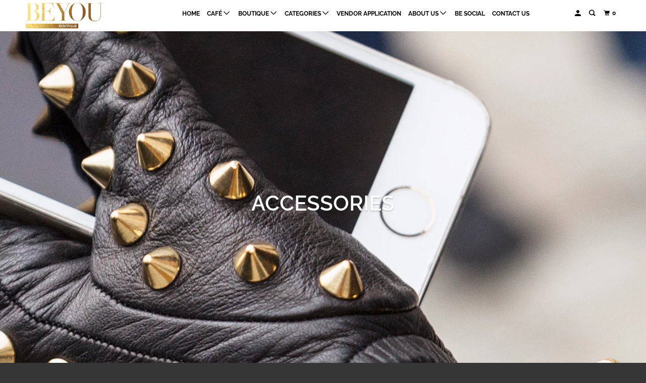

--- FILE ---
content_type: text/html; charset=utf-8
request_url: https://beyoudubai.com/collections/accesories
body_size: 55631
content:
<!DOCTYPE html>
<!--[if lt IE 7 ]><html class="ie ie6" lang="en"> <![endif]-->
<!--[if IE 7 ]><html class="ie ie7" lang="en"> <![endif]-->
<!--[if IE 8 ]><html class="ie ie8" lang="en"> <![endif]-->
<!--[if IE 9 ]><html class="ie ie9" lang="en"> <![endif]-->
<!--[if (gte IE 10)|!(IE)]><!--><html lang="en"> <!--<![endif]-->
  <head>
    <meta name="google-site-verification" content="JtL8einr112R0r4yYFaZGsy4H_dpt0AHv5_CuT-2Jo8" />
    <meta charset="utf-8">
    <meta http-equiv="cleartype" content="on">
    <meta name="robots" content="index,follow">
    <meta name="facebook-domain-verification" content="6hv3f52rsfbas8uv13oi9ibfno1zy1" />

    
    <title>ACCESSORIES - BEYOU Boutique Dubai</title>

    

    

<meta name="author" content="BEYOU Boutique Dubai">
<meta property="og:url" content="https://beyoudubai.com/collections/accesories">
<meta property="og:site_name" content="BEYOU Boutique Dubai">


  <meta property="og:type" content="product.group">
  <meta property="og:title" content="ACCESSORIES">
  
    
    <meta property="og:image" content="http://beyoudubai.com/cdn/shop/products/image_505a2cea-8ffa-4cef-a5f9-969bf2fe3f34_600x.jpg?v=1652955916">
    <meta property="og:image:secure_url" content="https://beyoudubai.com/cdn/shop/products/image_505a2cea-8ffa-4cef-a5f9-969bf2fe3f34_600x.jpg?v=1652955916">
  





  <meta name="twitter:site" content="@BeYouDubai">

<meta name="twitter:card" content="summary">



    
    

    <!-- Mobile Specific Metas -->
    <meta name="HandheldFriendly" content="True">
    <meta name="MobileOptimized" content="320">
    <meta name="viewport" content="width=device-width,initial-scale=1">
    <meta name="theme-color" content="#ffffff">

    <!-- Stylesheets for Parallax 3.5.6 -->
    <link href="//beyoudubai.com/cdn/shop/t/3/assets/styles.scss.css?v=56244522713226822611759259277" rel="stylesheet" type="text/css" media="all" />

    
      <link rel="shortcut icon" type="image/x-icon" href="//beyoudubai.com/cdn/shop/t/3/assets/favicon.png?v=132815569651805686461547527077">
    

    <link rel="canonical" href="https://beyoudubai.com/collections/accesories" />

    

    <script src="//beyoudubai.com/cdn/shop/t/3/assets/app.js?v=7495421998538174931592749832" type="text/javascript"></script>

    <!--[if lte IE 8]>
      <link href="//beyoudubai.com/cdn/shop/t/3/assets/ie.css?v=1024305471161636101547527075" rel="stylesheet" type="text/css" media="all" />
      <script src="//beyoudubai.com/cdn/shop/t/3/assets/skrollr.ie.js?v=116292453382836155221547527068" type="text/javascript"></script>
    <![endif]-->

    <script>window.performance && window.performance.mark && window.performance.mark('shopify.content_for_header.start');</script><meta id="shopify-digital-wallet" name="shopify-digital-wallet" content="/21349859392/digital_wallets/dialog">
<link rel="alternate" type="application/atom+xml" title="Feed" href="/collections/accesories.atom" />
<link rel="next" href="/collections/accesories?page=2">
<link rel="alternate" type="application/json+oembed" href="https://beyoudubai.com/collections/accesories.oembed">
<script async="async" src="/checkouts/internal/preloads.js?locale=en-AE"></script>
<script id="shopify-features" type="application/json">{"accessToken":"8361c4f3e9c825c48af5d07102087b9c","betas":["rich-media-storefront-analytics"],"domain":"beyoudubai.com","predictiveSearch":true,"shopId":21349859392,"locale":"en"}</script>
<script>var Shopify = Shopify || {};
Shopify.shop = "beyou-boutique-dubai.myshopify.com";
Shopify.locale = "en";
Shopify.currency = {"active":"AED","rate":"1.0"};
Shopify.country = "AE";
Shopify.theme = {"name":"Parallax","id":63576309824,"schema_name":"Parallax","schema_version":"3.5.6","theme_store_id":null,"role":"main"};
Shopify.theme.handle = "null";
Shopify.theme.style = {"id":null,"handle":null};
Shopify.cdnHost = "beyoudubai.com/cdn";
Shopify.routes = Shopify.routes || {};
Shopify.routes.root = "/";</script>
<script type="module">!function(o){(o.Shopify=o.Shopify||{}).modules=!0}(window);</script>
<script>!function(o){function n(){var o=[];function n(){o.push(Array.prototype.slice.apply(arguments))}return n.q=o,n}var t=o.Shopify=o.Shopify||{};t.loadFeatures=n(),t.autoloadFeatures=n()}(window);</script>
<script id="shop-js-analytics" type="application/json">{"pageType":"collection"}</script>
<script defer="defer" async type="module" src="//beyoudubai.com/cdn/shopifycloud/shop-js/modules/v2/client.init-shop-cart-sync_BN7fPSNr.en.esm.js"></script>
<script defer="defer" async type="module" src="//beyoudubai.com/cdn/shopifycloud/shop-js/modules/v2/chunk.common_Cbph3Kss.esm.js"></script>
<script defer="defer" async type="module" src="//beyoudubai.com/cdn/shopifycloud/shop-js/modules/v2/chunk.modal_DKumMAJ1.esm.js"></script>
<script type="module">
  await import("//beyoudubai.com/cdn/shopifycloud/shop-js/modules/v2/client.init-shop-cart-sync_BN7fPSNr.en.esm.js");
await import("//beyoudubai.com/cdn/shopifycloud/shop-js/modules/v2/chunk.common_Cbph3Kss.esm.js");
await import("//beyoudubai.com/cdn/shopifycloud/shop-js/modules/v2/chunk.modal_DKumMAJ1.esm.js");

  window.Shopify.SignInWithShop?.initShopCartSync?.({"fedCMEnabled":true,"windoidEnabled":true});

</script>
<script>(function() {
  var isLoaded = false;
  function asyncLoad() {
    if (isLoaded) return;
    isLoaded = true;
    var urls = ["https:\/\/easygdpr.b-cdn.net\/v\/1553540745\/gdpr.min.js?shop=beyou-boutique-dubai.myshopify.com","https:\/\/formbuilder.hulkapps.com\/skeletopapp.js?shop=beyou-boutique-dubai.myshopify.com","https:\/\/cdn.shopify.com\/s\/files\/1\/0683\/1371\/0892\/files\/splmn-shopify-prod-August-31.min.js?v=1693985059\u0026shop=beyou-boutique-dubai.myshopify.com","https:\/\/instagram.pinatropical.com\/insta.js?shop=beyou-boutique-dubai.myshopify.com","https:\/\/s3.amazonaws.com\/pixelpop\/usercontent\/scripts\/efb9236b-df81-454d-aeaa-b67fcdc0fe40\/pixelpop.js?shop=beyou-boutique-dubai.myshopify.com","https:\/\/intg.snapchat.com\/shopify\/shopify-scevent-init.js?id=dfcdf205-a725-46aa-bfc1-bc7251f09e4e\u0026shop=beyou-boutique-dubai.myshopify.com"];
    for (var i = 0; i < urls.length; i++) {
      var s = document.createElement('script');
      s.type = 'text/javascript';
      s.async = true;
      s.src = urls[i];
      var x = document.getElementsByTagName('script')[0];
      x.parentNode.insertBefore(s, x);
    }
  };
  if(window.attachEvent) {
    window.attachEvent('onload', asyncLoad);
  } else {
    window.addEventListener('load', asyncLoad, false);
  }
})();</script>
<script id="__st">var __st={"a":21349859392,"offset":14400,"reqid":"6c2e0119-a3cc-45c9-996d-43918f7f797b-1769903043","pageurl":"beyoudubai.com\/collections\/accesories","u":"163cbe8b8cea","p":"collection","rtyp":"collection","rid":164559487040};</script>
<script>window.ShopifyPaypalV4VisibilityTracking = true;</script>
<script id="captcha-bootstrap">!function(){'use strict';const t='contact',e='account',n='new_comment',o=[[t,t],['blogs',n],['comments',n],[t,'customer']],c=[[e,'customer_login'],[e,'guest_login'],[e,'recover_customer_password'],[e,'create_customer']],r=t=>t.map((([t,e])=>`form[action*='/${t}']:not([data-nocaptcha='true']) input[name='form_type'][value='${e}']`)).join(','),a=t=>()=>t?[...document.querySelectorAll(t)].map((t=>t.form)):[];function s(){const t=[...o],e=r(t);return a(e)}const i='password',u='form_key',d=['recaptcha-v3-token','g-recaptcha-response','h-captcha-response',i],f=()=>{try{return window.sessionStorage}catch{return}},m='__shopify_v',_=t=>t.elements[u];function p(t,e,n=!1){try{const o=window.sessionStorage,c=JSON.parse(o.getItem(e)),{data:r}=function(t){const{data:e,action:n}=t;return t[m]||n?{data:e,action:n}:{data:t,action:n}}(c);for(const[e,n]of Object.entries(r))t.elements[e]&&(t.elements[e].value=n);n&&o.removeItem(e)}catch(o){console.error('form repopulation failed',{error:o})}}const l='form_type',E='cptcha';function T(t){t.dataset[E]=!0}const w=window,h=w.document,L='Shopify',v='ce_forms',y='captcha';let A=!1;((t,e)=>{const n=(g='f06e6c50-85a8-45c8-87d0-21a2b65856fe',I='https://cdn.shopify.com/shopifycloud/storefront-forms-hcaptcha/ce_storefront_forms_captcha_hcaptcha.v1.5.2.iife.js',D={infoText:'Protected by hCaptcha',privacyText:'Privacy',termsText:'Terms'},(t,e,n)=>{const o=w[L][v],c=o.bindForm;if(c)return c(t,g,e,D).then(n);var r;o.q.push([[t,g,e,D],n]),r=I,A||(h.body.append(Object.assign(h.createElement('script'),{id:'captcha-provider',async:!0,src:r})),A=!0)});var g,I,D;w[L]=w[L]||{},w[L][v]=w[L][v]||{},w[L][v].q=[],w[L][y]=w[L][y]||{},w[L][y].protect=function(t,e){n(t,void 0,e),T(t)},Object.freeze(w[L][y]),function(t,e,n,w,h,L){const[v,y,A,g]=function(t,e,n){const i=e?o:[],u=t?c:[],d=[...i,...u],f=r(d),m=r(i),_=r(d.filter((([t,e])=>n.includes(e))));return[a(f),a(m),a(_),s()]}(w,h,L),I=t=>{const e=t.target;return e instanceof HTMLFormElement?e:e&&e.form},D=t=>v().includes(t);t.addEventListener('submit',(t=>{const e=I(t);if(!e)return;const n=D(e)&&!e.dataset.hcaptchaBound&&!e.dataset.recaptchaBound,o=_(e),c=g().includes(e)&&(!o||!o.value);(n||c)&&t.preventDefault(),c&&!n&&(function(t){try{if(!f())return;!function(t){const e=f();if(!e)return;const n=_(t);if(!n)return;const o=n.value;o&&e.removeItem(o)}(t);const e=Array.from(Array(32),(()=>Math.random().toString(36)[2])).join('');!function(t,e){_(t)||t.append(Object.assign(document.createElement('input'),{type:'hidden',name:u})),t.elements[u].value=e}(t,e),function(t,e){const n=f();if(!n)return;const o=[...t.querySelectorAll(`input[type='${i}']`)].map((({name:t})=>t)),c=[...d,...o],r={};for(const[a,s]of new FormData(t).entries())c.includes(a)||(r[a]=s);n.setItem(e,JSON.stringify({[m]:1,action:t.action,data:r}))}(t,e)}catch(e){console.error('failed to persist form',e)}}(e),e.submit())}));const S=(t,e)=>{t&&!t.dataset[E]&&(n(t,e.some((e=>e===t))),T(t))};for(const o of['focusin','change'])t.addEventListener(o,(t=>{const e=I(t);D(e)&&S(e,y())}));const B=e.get('form_key'),M=e.get(l),P=B&&M;t.addEventListener('DOMContentLoaded',(()=>{const t=y();if(P)for(const e of t)e.elements[l].value===M&&p(e,B);[...new Set([...A(),...v().filter((t=>'true'===t.dataset.shopifyCaptcha))])].forEach((e=>S(e,t)))}))}(h,new URLSearchParams(w.location.search),n,t,e,['guest_login'])})(!0,!0)}();</script>
<script integrity="sha256-4kQ18oKyAcykRKYeNunJcIwy7WH5gtpwJnB7kiuLZ1E=" data-source-attribution="shopify.loadfeatures" defer="defer" src="//beyoudubai.com/cdn/shopifycloud/storefront/assets/storefront/load_feature-a0a9edcb.js" crossorigin="anonymous"></script>
<script data-source-attribution="shopify.dynamic_checkout.dynamic.init">var Shopify=Shopify||{};Shopify.PaymentButton=Shopify.PaymentButton||{isStorefrontPortableWallets:!0,init:function(){window.Shopify.PaymentButton.init=function(){};var t=document.createElement("script");t.src="https://beyoudubai.com/cdn/shopifycloud/portable-wallets/latest/portable-wallets.en.js",t.type="module",document.head.appendChild(t)}};
</script>
<script data-source-attribution="shopify.dynamic_checkout.buyer_consent">
  function portableWalletsHideBuyerConsent(e){var t=document.getElementById("shopify-buyer-consent"),n=document.getElementById("shopify-subscription-policy-button");t&&n&&(t.classList.add("hidden"),t.setAttribute("aria-hidden","true"),n.removeEventListener("click",e))}function portableWalletsShowBuyerConsent(e){var t=document.getElementById("shopify-buyer-consent"),n=document.getElementById("shopify-subscription-policy-button");t&&n&&(t.classList.remove("hidden"),t.removeAttribute("aria-hidden"),n.addEventListener("click",e))}window.Shopify?.PaymentButton&&(window.Shopify.PaymentButton.hideBuyerConsent=portableWalletsHideBuyerConsent,window.Shopify.PaymentButton.showBuyerConsent=portableWalletsShowBuyerConsent);
</script>
<script>
  function portableWalletsCleanup(e){e&&e.src&&console.error("Failed to load portable wallets script "+e.src);var t=document.querySelectorAll("shopify-accelerated-checkout .shopify-payment-button__skeleton, shopify-accelerated-checkout-cart .wallet-cart-button__skeleton"),e=document.getElementById("shopify-buyer-consent");for(let e=0;e<t.length;e++)t[e].remove();e&&e.remove()}function portableWalletsNotLoadedAsModule(e){e instanceof ErrorEvent&&"string"==typeof e.message&&e.message.includes("import.meta")&&"string"==typeof e.filename&&e.filename.includes("portable-wallets")&&(window.removeEventListener("error",portableWalletsNotLoadedAsModule),window.Shopify.PaymentButton.failedToLoad=e,"loading"===document.readyState?document.addEventListener("DOMContentLoaded",window.Shopify.PaymentButton.init):window.Shopify.PaymentButton.init())}window.addEventListener("error",portableWalletsNotLoadedAsModule);
</script>

<script type="module" src="https://beyoudubai.com/cdn/shopifycloud/portable-wallets/latest/portable-wallets.en.js" onError="portableWalletsCleanup(this)" crossorigin="anonymous"></script>
<script nomodule>
  document.addEventListener("DOMContentLoaded", portableWalletsCleanup);
</script>

<script id='scb4127' type='text/javascript' async='' src='https://beyoudubai.com/cdn/shopifycloud/privacy-banner/storefront-banner.js'></script><link id="shopify-accelerated-checkout-styles" rel="stylesheet" media="screen" href="https://beyoudubai.com/cdn/shopifycloud/portable-wallets/latest/accelerated-checkout-backwards-compat.css" crossorigin="anonymous">
<style id="shopify-accelerated-checkout-cart">
        #shopify-buyer-consent {
  margin-top: 1em;
  display: inline-block;
  width: 100%;
}

#shopify-buyer-consent.hidden {
  display: none;
}

#shopify-subscription-policy-button {
  background: none;
  border: none;
  padding: 0;
  text-decoration: underline;
  font-size: inherit;
  cursor: pointer;
}

#shopify-subscription-policy-button::before {
  box-shadow: none;
}

      </style>

<script>window.performance && window.performance.mark && window.performance.mark('shopify.content_for_header.end');</script>

    <noscript>
      <style>

        .slides > li:first-child { display: block; }
        .image__fallback {
          width: 100vw;
          display: block !important;
          max-width: 100vw !important;
          margin-bottom: 0;
        }
        .image__fallback + .hsContainer__image {
          display: none !important;
        }
        .hsContainer {
          height: auto !important;
        }
        .no-js-only {
          display: inherit !important;
        }
        .icon-cart.cart-button {
          display: none;
        }
        .lazyload,
        .cart_page_image img {
          opacity: 1;
          -webkit-filter: blur(0);
          filter: blur(0);
        }
        .bcg .hsContent {
          background-color: transparent;
        }
        .animate_right,
        .animate_left,
        .animate_up,
        .animate_down {
          opacity: 1;
        }
        .flexslider .slides>li {
          display: block;
        }
        .product_section .product_form {
          opacity: 1;
        }
        .multi_select,
        form .select {
          display: block !important;
        }
        .swatch_options {
          display: none;
        }
      </style>
    </noscript>
<meta name="google-site-verification" content="k5pM_q0WrRv8H5fLcsKv_QJadPuCyhmmgVdbtctWgEQ" /> 
    
  
  

  

  

  
    <script type="text/javascript">
      try {
        window.EasyGdprSettings = "{\"cookie_banner\":true,\"cookie_banner_cookiename\":\"\",\"cookie_banner_settings\":{\"size\":\"small\",\"font_family\":\"#auto\",\"restrict_eu\":true},\"current_theme\":\"parallax\",\"custom_button_position\":\"\",\"eg_display\":[\"footer\",\"login\",\"account\"],\"enabled\":true,\"restrict_eu\":true,\"texts\":{}}";
      } catch (error) {}
    </script>
  



<link href="https://monorail-edge.shopifysvc.com" rel="dns-prefetch">
<script>(function(){if ("sendBeacon" in navigator && "performance" in window) {try {var session_token_from_headers = performance.getEntriesByType('navigation')[0].serverTiming.find(x => x.name == '_s').description;} catch {var session_token_from_headers = undefined;}var session_cookie_matches = document.cookie.match(/_shopify_s=([^;]*)/);var session_token_from_cookie = session_cookie_matches && session_cookie_matches.length === 2 ? session_cookie_matches[1] : "";var session_token = session_token_from_headers || session_token_from_cookie || "";function handle_abandonment_event(e) {var entries = performance.getEntries().filter(function(entry) {return /monorail-edge.shopifysvc.com/.test(entry.name);});if (!window.abandonment_tracked && entries.length === 0) {window.abandonment_tracked = true;var currentMs = Date.now();var navigation_start = performance.timing.navigationStart;var payload = {shop_id: 21349859392,url: window.location.href,navigation_start,duration: currentMs - navigation_start,session_token,page_type: "collection"};window.navigator.sendBeacon("https://monorail-edge.shopifysvc.com/v1/produce", JSON.stringify({schema_id: "online_store_buyer_site_abandonment/1.1",payload: payload,metadata: {event_created_at_ms: currentMs,event_sent_at_ms: currentMs}}));}}window.addEventListener('pagehide', handle_abandonment_event);}}());</script>
<script id="web-pixels-manager-setup">(function e(e,d,r,n,o){if(void 0===o&&(o={}),!Boolean(null===(a=null===(i=window.Shopify)||void 0===i?void 0:i.analytics)||void 0===a?void 0:a.replayQueue)){var i,a;window.Shopify=window.Shopify||{};var t=window.Shopify;t.analytics=t.analytics||{};var s=t.analytics;s.replayQueue=[],s.publish=function(e,d,r){return s.replayQueue.push([e,d,r]),!0};try{self.performance.mark("wpm:start")}catch(e){}var l=function(){var e={modern:/Edge?\/(1{2}[4-9]|1[2-9]\d|[2-9]\d{2}|\d{4,})\.\d+(\.\d+|)|Firefox\/(1{2}[4-9]|1[2-9]\d|[2-9]\d{2}|\d{4,})\.\d+(\.\d+|)|Chrom(ium|e)\/(9{2}|\d{3,})\.\d+(\.\d+|)|(Maci|X1{2}).+ Version\/(15\.\d+|(1[6-9]|[2-9]\d|\d{3,})\.\d+)([,.]\d+|)( \(\w+\)|)( Mobile\/\w+|) Safari\/|Chrome.+OPR\/(9{2}|\d{3,})\.\d+\.\d+|(CPU[ +]OS|iPhone[ +]OS|CPU[ +]iPhone|CPU IPhone OS|CPU iPad OS)[ +]+(15[._]\d+|(1[6-9]|[2-9]\d|\d{3,})[._]\d+)([._]\d+|)|Android:?[ /-](13[3-9]|1[4-9]\d|[2-9]\d{2}|\d{4,})(\.\d+|)(\.\d+|)|Android.+Firefox\/(13[5-9]|1[4-9]\d|[2-9]\d{2}|\d{4,})\.\d+(\.\d+|)|Android.+Chrom(ium|e)\/(13[3-9]|1[4-9]\d|[2-9]\d{2}|\d{4,})\.\d+(\.\d+|)|SamsungBrowser\/([2-9]\d|\d{3,})\.\d+/,legacy:/Edge?\/(1[6-9]|[2-9]\d|\d{3,})\.\d+(\.\d+|)|Firefox\/(5[4-9]|[6-9]\d|\d{3,})\.\d+(\.\d+|)|Chrom(ium|e)\/(5[1-9]|[6-9]\d|\d{3,})\.\d+(\.\d+|)([\d.]+$|.*Safari\/(?![\d.]+ Edge\/[\d.]+$))|(Maci|X1{2}).+ Version\/(10\.\d+|(1[1-9]|[2-9]\d|\d{3,})\.\d+)([,.]\d+|)( \(\w+\)|)( Mobile\/\w+|) Safari\/|Chrome.+OPR\/(3[89]|[4-9]\d|\d{3,})\.\d+\.\d+|(CPU[ +]OS|iPhone[ +]OS|CPU[ +]iPhone|CPU IPhone OS|CPU iPad OS)[ +]+(10[._]\d+|(1[1-9]|[2-9]\d|\d{3,})[._]\d+)([._]\d+|)|Android:?[ /-](13[3-9]|1[4-9]\d|[2-9]\d{2}|\d{4,})(\.\d+|)(\.\d+|)|Mobile Safari.+OPR\/([89]\d|\d{3,})\.\d+\.\d+|Android.+Firefox\/(13[5-9]|1[4-9]\d|[2-9]\d{2}|\d{4,})\.\d+(\.\d+|)|Android.+Chrom(ium|e)\/(13[3-9]|1[4-9]\d|[2-9]\d{2}|\d{4,})\.\d+(\.\d+|)|Android.+(UC? ?Browser|UCWEB|U3)[ /]?(15\.([5-9]|\d{2,})|(1[6-9]|[2-9]\d|\d{3,})\.\d+)\.\d+|SamsungBrowser\/(5\.\d+|([6-9]|\d{2,})\.\d+)|Android.+MQ{2}Browser\/(14(\.(9|\d{2,})|)|(1[5-9]|[2-9]\d|\d{3,})(\.\d+|))(\.\d+|)|K[Aa][Ii]OS\/(3\.\d+|([4-9]|\d{2,})\.\d+)(\.\d+|)/},d=e.modern,r=e.legacy,n=navigator.userAgent;return n.match(d)?"modern":n.match(r)?"legacy":"unknown"}(),u="modern"===l?"modern":"legacy",c=(null!=n?n:{modern:"",legacy:""})[u],f=function(e){return[e.baseUrl,"/wpm","/b",e.hashVersion,"modern"===e.buildTarget?"m":"l",".js"].join("")}({baseUrl:d,hashVersion:r,buildTarget:u}),m=function(e){var d=e.version,r=e.bundleTarget,n=e.surface,o=e.pageUrl,i=e.monorailEndpoint;return{emit:function(e){var a=e.status,t=e.errorMsg,s=(new Date).getTime(),l=JSON.stringify({metadata:{event_sent_at_ms:s},events:[{schema_id:"web_pixels_manager_load/3.1",payload:{version:d,bundle_target:r,page_url:o,status:a,surface:n,error_msg:t},metadata:{event_created_at_ms:s}}]});if(!i)return console&&console.warn&&console.warn("[Web Pixels Manager] No Monorail endpoint provided, skipping logging."),!1;try{return self.navigator.sendBeacon.bind(self.navigator)(i,l)}catch(e){}var u=new XMLHttpRequest;try{return u.open("POST",i,!0),u.setRequestHeader("Content-Type","text/plain"),u.send(l),!0}catch(e){return console&&console.warn&&console.warn("[Web Pixels Manager] Got an unhandled error while logging to Monorail."),!1}}}}({version:r,bundleTarget:l,surface:e.surface,pageUrl:self.location.href,monorailEndpoint:e.monorailEndpoint});try{o.browserTarget=l,function(e){var d=e.src,r=e.async,n=void 0===r||r,o=e.onload,i=e.onerror,a=e.sri,t=e.scriptDataAttributes,s=void 0===t?{}:t,l=document.createElement("script"),u=document.querySelector("head"),c=document.querySelector("body");if(l.async=n,l.src=d,a&&(l.integrity=a,l.crossOrigin="anonymous"),s)for(var f in s)if(Object.prototype.hasOwnProperty.call(s,f))try{l.dataset[f]=s[f]}catch(e){}if(o&&l.addEventListener("load",o),i&&l.addEventListener("error",i),u)u.appendChild(l);else{if(!c)throw new Error("Did not find a head or body element to append the script");c.appendChild(l)}}({src:f,async:!0,onload:function(){if(!function(){var e,d;return Boolean(null===(d=null===(e=window.Shopify)||void 0===e?void 0:e.analytics)||void 0===d?void 0:d.initialized)}()){var d=window.webPixelsManager.init(e)||void 0;if(d){var r=window.Shopify.analytics;r.replayQueue.forEach((function(e){var r=e[0],n=e[1],o=e[2];d.publishCustomEvent(r,n,o)})),r.replayQueue=[],r.publish=d.publishCustomEvent,r.visitor=d.visitor,r.initialized=!0}}},onerror:function(){return m.emit({status:"failed",errorMsg:"".concat(f," has failed to load")})},sri:function(e){var d=/^sha384-[A-Za-z0-9+/=]+$/;return"string"==typeof e&&d.test(e)}(c)?c:"",scriptDataAttributes:o}),m.emit({status:"loading"})}catch(e){m.emit({status:"failed",errorMsg:(null==e?void 0:e.message)||"Unknown error"})}}})({shopId: 21349859392,storefrontBaseUrl: "https://beyoudubai.com",extensionsBaseUrl: "https://extensions.shopifycdn.com/cdn/shopifycloud/web-pixels-manager",monorailEndpoint: "https://monorail-edge.shopifysvc.com/unstable/produce_batch",surface: "storefront-renderer",enabledBetaFlags: ["2dca8a86"],webPixelsConfigList: [{"id":"210010332","configuration":"{\"pixel_id\":\"539815560225589\",\"pixel_type\":\"facebook_pixel\",\"metaapp_system_user_token\":\"-\"}","eventPayloadVersion":"v1","runtimeContext":"OPEN","scriptVersion":"ca16bc87fe92b6042fbaa3acc2fbdaa6","type":"APP","apiClientId":2329312,"privacyPurposes":["ANALYTICS","MARKETING","SALE_OF_DATA"],"dataSharingAdjustments":{"protectedCustomerApprovalScopes":["read_customer_address","read_customer_email","read_customer_name","read_customer_personal_data","read_customer_phone"]}},{"id":"23429340","configuration":"{\"pixelId\":\"dfcdf205-a725-46aa-bfc1-bc7251f09e4e\"}","eventPayloadVersion":"v1","runtimeContext":"STRICT","scriptVersion":"c119f01612c13b62ab52809eb08154bb","type":"APP","apiClientId":2556259,"privacyPurposes":["ANALYTICS","MARKETING","SALE_OF_DATA"],"dataSharingAdjustments":{"protectedCustomerApprovalScopes":["read_customer_address","read_customer_email","read_customer_name","read_customer_personal_data","read_customer_phone"]}},{"id":"79331548","eventPayloadVersion":"v1","runtimeContext":"LAX","scriptVersion":"1","type":"CUSTOM","privacyPurposes":["ANALYTICS"],"name":"Google Analytics tag (migrated)"},{"id":"shopify-app-pixel","configuration":"{}","eventPayloadVersion":"v1","runtimeContext":"STRICT","scriptVersion":"0450","apiClientId":"shopify-pixel","type":"APP","privacyPurposes":["ANALYTICS","MARKETING"]},{"id":"shopify-custom-pixel","eventPayloadVersion":"v1","runtimeContext":"LAX","scriptVersion":"0450","apiClientId":"shopify-pixel","type":"CUSTOM","privacyPurposes":["ANALYTICS","MARKETING"]}],isMerchantRequest: false,initData: {"shop":{"name":"BEYOU Boutique Dubai","paymentSettings":{"currencyCode":"AED"},"myshopifyDomain":"beyou-boutique-dubai.myshopify.com","countryCode":"AE","storefrontUrl":"https:\/\/beyoudubai.com"},"customer":null,"cart":null,"checkout":null,"productVariants":[],"purchasingCompany":null},},"https://beyoudubai.com/cdn","1d2a099fw23dfb22ep557258f5m7a2edbae",{"modern":"","legacy":""},{"shopId":"21349859392","storefrontBaseUrl":"https:\/\/beyoudubai.com","extensionBaseUrl":"https:\/\/extensions.shopifycdn.com\/cdn\/shopifycloud\/web-pixels-manager","surface":"storefront-renderer","enabledBetaFlags":"[\"2dca8a86\"]","isMerchantRequest":"false","hashVersion":"1d2a099fw23dfb22ep557258f5m7a2edbae","publish":"custom","events":"[[\"page_viewed\",{}],[\"collection_viewed\",{\"collection\":{\"id\":\"164559487040\",\"title\":\"ACCESSORIES\",\"productVariants\":[{\"price\":{\"amount\":375.0,\"currencyCode\":\"AED\"},\"product\":{\"title\":\"BEYOU  SUNGLASSES S 31706\",\"vendor\":\"BEYOU BOUTIQUE\",\"id\":\"7665959272668\",\"untranslatedTitle\":\"BEYOU  SUNGLASSES S 31706\",\"url\":\"\/products\/beyou-sunglasses-s-31706\",\"type\":\"ACCESSORIES\"},\"id\":\"42894883487964\",\"image\":{\"src\":\"\/\/beyoudubai.com\/cdn\/shop\/products\/image_505a2cea-8ffa-4cef-a5f9-969bf2fe3f34.jpg?v=1652955916\"},\"sku\":\"BY058\",\"title\":\"YELLOW\",\"untranslatedTitle\":\"YELLOW\"},{\"price\":{\"amount\":375.0,\"currencyCode\":\"AED\"},\"product\":{\"title\":\"BEYOU  SUNGLASSES 58220 C56 GREEN SAGE\",\"vendor\":\"BEYOU BOUTIQUE\",\"id\":\"7665925226716\",\"untranslatedTitle\":\"BEYOU  SUNGLASSES 58220 C56 GREEN SAGE\",\"url\":\"\/products\/beyou-sunglasses-58220-c56\",\"type\":\"ACCESSORIES\"},\"id\":\"42894788395228\",\"image\":{\"src\":\"\/\/beyoudubai.com\/cdn\/shop\/products\/image_2df5db41-dfba-498c-8c36-37514fe0b449.jpg?v=1652955062\"},\"sku\":\"BY061\",\"title\":\"GREY\",\"untranslatedTitle\":\"GREY\"},{\"price\":{\"amount\":375.0,\"currencyCode\":\"AED\"},\"product\":{\"title\":\"BEYOU  SUNGLASSES S31348\",\"vendor\":\"BEYOU BOUTIQUE\",\"id\":\"7665949638876\",\"untranslatedTitle\":\"BEYOU  SUNGLASSES S31348\",\"url\":\"\/products\/beyou-sunglasses-s31348\",\"type\":\"ACCESSORIES\"},\"id\":\"42894862024924\",\"image\":{\"src\":\"\/\/beyoudubai.com\/cdn\/shop\/products\/image_3612410b-5fa1-414b-81c0-0f104066195b.jpg?v=1652956804\"},\"sku\":\"BY059\",\"title\":\"BLACK\",\"untranslatedTitle\":\"BLACK\"},{\"price\":{\"amount\":375.0,\"currencyCode\":\"AED\"},\"product\":{\"title\":\"BEYOU  SUNGLASSES CT2007 BLACK\",\"vendor\":\"BEYOU BOUTIQUE\",\"id\":\"7665076666588\",\"untranslatedTitle\":\"BEYOU  SUNGLASSES CT2007 BLACK\",\"url\":\"\/products\/beyou-sunglasses-ct2007-black\",\"type\":\"ACCESSORIES\"},\"id\":\"42892023464156\",\"image\":{\"src\":\"\/\/beyoudubai.com\/cdn\/shop\/products\/image_bace3344-370b-4dd1-993e-9487145754c2.jpg?v=1652955572\"},\"sku\":\"BY063\",\"title\":\"CLEAR\",\"untranslatedTitle\":\"CLEAR\"},{\"price\":{\"amount\":450.0,\"currencyCode\":\"AED\"},\"product\":{\"title\":\"BEYOU SUNGLASSES P31812\",\"vendor\":\"BEYOU BOUTIQUE\",\"id\":\"7909952979164\",\"untranslatedTitle\":\"BEYOU SUNGLASSES P31812\",\"url\":\"\/products\/beyou-sunglasses-brown-p31812\",\"type\":\"ACCESSORIES\"},\"id\":\"43596631671004\",\"image\":{\"src\":\"\/\/beyoudubai.com\/cdn\/shop\/products\/image_7d461869-aafd-4544-97e5-76633eab8c70.jpg?v=1668007210\"},\"sku\":\"BY096\",\"title\":\"BROWN PS31812\",\"untranslatedTitle\":\"BROWN PS31812\"},{\"price\":{\"amount\":365.0,\"currencyCode\":\"AED\"},\"product\":{\"title\":\"BEYOU SUNGLASSES AUDREY BLACK\",\"vendor\":\"BEYOU BOUTIQUE\",\"id\":\"6899384385713\",\"untranslatedTitle\":\"BEYOU SUNGLASSES AUDREY BLACK\",\"url\":\"\/products\/beyou-sunglasses-2233\",\"type\":\"ACCESSORIES\"},\"id\":\"40587306860721\",\"image\":{\"src\":\"\/\/beyoudubai.com\/cdn\/shop\/products\/DSC_0666.jpg?v=1631206941\"},\"sku\":\"BY017\",\"title\":\"Black T1\",\"untranslatedTitle\":\"Black T1\"},{\"price\":{\"amount\":160.0,\"currencyCode\":\"AED\"},\"product\":{\"title\":\"Designer Embroidered Face Mask, Non-medical - EMIRATES SPECIAL\",\"vendor\":\"LILLI JAHILO\",\"id\":\"5307777155221\",\"untranslatedTitle\":\"Designer Embroidered Face Mask, Non-medical - EMIRATES SPECIAL\",\"url\":\"\/products\/designer-face-mask-non-medical-names\",\"type\":\"ACCESSORIES\"},\"id\":\"34635963891861\",\"image\":{\"src\":\"\/\/beyoudubai.com\/cdn\/shop\/products\/image_f5aba33f-cf78-4e1f-82b9-442331d86d03.jpg?v=1591628026\"},\"sku\":\"BYLJ003\",\"title\":\"MOHAMMED\",\"untranslatedTitle\":\"MOHAMMED\"},{\"price\":{\"amount\":375.0,\"currencyCode\":\"AED\"},\"product\":{\"title\":\"BEYOU  SUNGLASSES 58208 C6\",\"vendor\":\"BEYOU BOUTIQUE\",\"id\":\"7909913624796\",\"untranslatedTitle\":\"BEYOU  SUNGLASSES 58208 C6\",\"url\":\"\/products\/beyou-sunglasses-4\",\"type\":\"ACCESSORIES\"},\"id\":\"43596487164124\",\"image\":{\"src\":\"\/\/beyoudubai.com\/cdn\/shop\/products\/image_652f4f28-bc70-4e1a-bd52-7412e7ad0c4f.jpg?v=1668006438\"},\"sku\":\"BY092\",\"title\":\"WHITE 58208 C6\",\"untranslatedTitle\":\"WHITE 58208 C6\"},{\"price\":{\"amount\":114.29,\"currencyCode\":\"AED\"},\"product\":{\"title\":\"Hats\",\"vendor\":\"COTTON CANDY\",\"id\":\"6125130612913\",\"untranslatedTitle\":\"Hats\",\"url\":\"\/products\/hat\",\"type\":\"ACCESSORIES\"},\"id\":\"37700065788081\",\"image\":{\"src\":\"\/\/beyoudubai.com\/cdn\/shop\/products\/image_593ce88f-2446-4471-b149-5135db977177.jpg?v=1607440542\"},\"sku\":\"BYCC009\",\"title\":\"NUDE\",\"untranslatedTitle\":\"NUDE\"},{\"price\":{\"amount\":365.0,\"currencyCode\":\"AED\"},\"product\":{\"title\":\"BEYOU SUNGLASSES AUDREY NUDE\",\"vendor\":\"BEYOU BOUTIQUE\",\"id\":\"6951963361457\",\"untranslatedTitle\":\"BEYOU SUNGLASSES AUDREY NUDE\",\"url\":\"\/products\/beyou-sunglasses-2233-rose\",\"type\":\"ACCESSORIES\"},\"id\":\"40789985820849\",\"image\":{\"src\":\"\/\/beyoudubai.com\/cdn\/shop\/products\/DSC_0670_08d65097-6f0e-44bf-a4e9-9cde80411eb2.jpg?v=1631470541\"},\"sku\":\"BY017\",\"title\":\"Light Brown T2\",\"untranslatedTitle\":\"Light Brown T2\"},{\"price\":{\"amount\":375.0,\"currencyCode\":\"AED\"},\"product\":{\"title\":\"BEYOU  SUNGLASSES CT2015 BRONZE\",\"vendor\":\"BEYOU BOUTIQUE\",\"id\":\"7665075519708\",\"untranslatedTitle\":\"BEYOU  SUNGLASSES CT2015 BRONZE\",\"url\":\"\/products\/beyou-sunglasses-ct2015-bronze\",\"type\":\"ACCESSORIES\"},\"id\":\"42892008292572\",\"image\":{\"src\":\"\/\/beyoudubai.com\/cdn\/shop\/products\/image_3908b890-e047-4c73-b92d-bf7ecea08de2.jpg?v=1652953450\"},\"sku\":\"BY064\",\"title\":\"BROWN\",\"untranslatedTitle\":\"BROWN\"},{\"price\":{\"amount\":160.0,\"currencyCode\":\"AED\"},\"product\":{\"title\":\"Designer Embroidered Face Mask, Non-medical\",\"vendor\":\"LILLI JAHILO\",\"id\":\"5256212742293\",\"untranslatedTitle\":\"Designer Embroidered Face Mask, Non-medical\",\"url\":\"\/products\/designer-face-mask-non-medical\",\"type\":\"ACCESSORIES\"},\"id\":\"34635888525461\",\"image\":{\"src\":\"\/\/beyoudubai.com\/cdn\/shop\/products\/image_13909d57-629c-47c6-b8c1-4dd553ce0ce9.jpg?v=1590750289\"},\"sku\":\"BYLJ001\",\"title\":\"BEYOU\",\"untranslatedTitle\":\"BEYOU\"},{\"price\":{\"amount\":375.0,\"currencyCode\":\"AED\"},\"product\":{\"title\":\"BEYOU SUNGLASSES OLIVE GREEN 58230\",\"vendor\":\"BEYOU BOUTIQUE\",\"id\":\"7909944721628\",\"untranslatedTitle\":\"BEYOU SUNGLASSES OLIVE GREEN 58230\",\"url\":\"\/products\/beyou-sunglasses-olive-green\",\"type\":\"ACCESSORIES\"},\"id\":\"43596607095004\",\"image\":{\"src\":\"\/\/beyoudubai.com\/cdn\/shop\/products\/image_5784f616-4029-4caa-9576-a8973fb71503.jpg?v=1668006619\"},\"sku\":\"BY093\",\"title\":\"Default Title\",\"untranslatedTitle\":\"Default Title\"},{\"price\":{\"amount\":350.0,\"currencyCode\":\"AED\"},\"product\":{\"title\":\"BEYOU  SUNGLASSES Black\",\"vendor\":\"BEYOU BOUTIQUE\",\"id\":\"6958583414961\",\"untranslatedTitle\":\"BEYOU  SUNGLASSES Black\",\"url\":\"\/products\/copy-of-beyou-sunglasses-st6901-2\",\"type\":\"ACCESSORIES\"},\"id\":\"40813573734577\",\"image\":{\"src\":\"\/\/beyoudubai.com\/cdn\/shop\/products\/2001-05-3021.50.07.jpg?v=1631720154\"},\"sku\":\"BY021\",\"title\":\"Black\",\"untranslatedTitle\":\"Black\"},{\"price\":{\"amount\":500.0,\"currencyCode\":\"AED\"},\"product\":{\"title\":\"BEYOU SUNGLASSES BLK K9094\",\"vendor\":\"BEYOU BOUTIQUE\",\"id\":\"7909951602908\",\"untranslatedTitle\":\"BEYOU SUNGLASSES BLK K9094\",\"url\":\"\/products\/beyou-sunglasses-blk-k9094\",\"type\":\"ACCESSORIES\"},\"id\":\"43596626297052\",\"image\":{\"src\":\"\/\/beyoudubai.com\/cdn\/shop\/products\/image_792a0bf0-286f-4e76-b710-8acfd644ced6.jpg?v=1668006761\"},\"sku\":\"BY095\",\"title\":\"Default Title\",\"untranslatedTitle\":\"Default Title\"},{\"price\":{\"amount\":110.0,\"currencyCode\":\"AED\"},\"product\":{\"title\":\"KAWAII NAIL STICKERS\",\"vendor\":\"BEYOU BOUTIQUE\",\"id\":\"8763292975324\",\"untranslatedTitle\":\"KAWAII NAIL STICKERS\",\"url\":\"\/products\/kawaii-nail-stickers\",\"type\":\"ACCESSORIES\"},\"id\":\"45669342347484\",\"image\":{\"src\":\"\/\/beyoudubai.com\/cdn\/shop\/files\/NAIL02_KAWAII_PACK_FOND-GRIS_1024x1024_fc83a0f7-e628-4d7c-b5d9-14ef1fea53ad.jpg?v=1728557464\"},\"sku\":\"BY171\",\"title\":\"Default Title\",\"untranslatedTitle\":\"Default Title\"},{\"price\":{\"amount\":350.0,\"currencyCode\":\"AED\"},\"product\":{\"title\":\"BEYOU  SUNGLASSES ST5923 Green\",\"vendor\":\"BEYOU BOUTIQUE\",\"id\":\"6958558281905\",\"untranslatedTitle\":\"BEYOU  SUNGLASSES ST5923 Green\",\"url\":\"\/products\/beyou-sunglasses-st5923\",\"type\":\"ACCESSORIES\"},\"id\":\"40813511508145\",\"image\":{\"src\":\"\/\/beyoudubai.com\/cdn\/shop\/products\/2001-06-0621.14.34.jpg?v=1631711895\"},\"sku\":\"BY023\",\"title\":\"Green\",\"untranslatedTitle\":\"Green\"},{\"price\":{\"amount\":375.0,\"currencyCode\":\"AED\"},\"product\":{\"title\":\"BEYOU  SUNGLASSES PT20059 ROSE\",\"vendor\":\"BEYOU BOUTIQUE\",\"id\":\"6901296300209\",\"untranslatedTitle\":\"BEYOU  SUNGLASSES PT20059 ROSE\",\"url\":\"\/products\/beyou-sunglasses-1\",\"type\":\"ACCESSORIES\"},\"id\":\"40588606341297\",\"image\":{\"src\":\"\/\/beyoudubai.com\/cdn\/shop\/products\/DSC_0729.jpg?v=1631469821\"},\"sku\":\"BY022\",\"title\":\"Rose\",\"untranslatedTitle\":\"Rose\"},{\"price\":{\"amount\":300.0,\"currencyCode\":\"AED\"},\"product\":{\"title\":\"BEYOU SUNGLASSES BLACK S31464\",\"vendor\":\"BEYOU BOUTIQUE\",\"id\":\"7909947769052\",\"untranslatedTitle\":\"BEYOU SUNGLASSES BLACK S31464\",\"url\":\"\/products\/beyou-sunglasses-black-s31464\",\"type\":\"ACCESSORIES\"},\"id\":\"43596613681372\",\"image\":{\"src\":\"\/\/beyoudubai.com\/cdn\/shop\/products\/image_c1002852-942c-4a48-83f3-058186347a92.jpg?v=1668006718\"},\"sku\":\"BY094\",\"title\":\"Default Title\",\"untranslatedTitle\":\"Default Title\"},{\"price\":{\"amount\":400.0,\"currencyCode\":\"AED\"},\"product\":{\"title\":\"BEYOU  SUNGLASSES S 31376\",\"vendor\":\"BEYOU BOUTIQUE\",\"id\":\"7665942003932\",\"untranslatedTitle\":\"BEYOU  SUNGLASSES S 31376\",\"url\":\"\/products\/beyou-sunglasses-s-31376\",\"type\":\"ACCESSORIES\"},\"id\":\"42894835515612\",\"image\":{\"src\":\"\/\/beyoudubai.com\/cdn\/shop\/products\/image_e1cd30cf-372e-4797-8076-01b748cd9dc0.jpg?v=1652956949\"},\"sku\":\"BY060\",\"title\":\"RED\",\"untranslatedTitle\":\"RED\"},{\"price\":{\"amount\":350.0,\"currencyCode\":\"AED\"},\"product\":{\"title\":\"BLACK DIAMOND SUNGLASSES\",\"vendor\":\"BEYOU BOUTIQUE\",\"id\":\"6951949861041\",\"untranslatedTitle\":\"BLACK DIAMOND SUNGLASSES\",\"url\":\"\/products\/diamond-sunglasses\",\"type\":\"ACCESSORIES\"},\"id\":\"40789961638065\",\"image\":{\"src\":\"\/\/beyoudubai.com\/cdn\/shop\/products\/DSC_0684-1_7971fa52-96ac-4ee4-b349-f87255e9f775.jpg?v=1631469279\"},\"sku\":\"BY020\",\"title\":\"Black\",\"untranslatedTitle\":\"Black\"},{\"price\":{\"amount\":295.0,\"currencyCode\":\"AED\"},\"product\":{\"title\":\"BEYOU  SUNGLASSES 3332 GRAY\",\"vendor\":\"BEYOU BOUTIQUE\",\"id\":\"6951878787249\",\"untranslatedTitle\":\"BEYOU  SUNGLASSES 3332 GRAY\",\"url\":\"\/products\/beyou-sunglasses-3333\",\"type\":\"ACCESSORIES\"},\"id\":\"40789826732209\",\"image\":{\"src\":\"\/\/beyoudubai.com\/cdn\/shop\/products\/DSC_0746_3da1fec5-c48a-43ef-b0c9-336b75e3d6dd.jpg?v=1631718534\"},\"sku\":\"BY018\",\"title\":\"Grey\",\"untranslatedTitle\":\"Grey\"},{\"price\":{\"amount\":350.0,\"currencyCode\":\"AED\"},\"product\":{\"title\":\"YELLOW DIAMOND SUNGLASSES\",\"vendor\":\"BEYOU BOUTIQUE\",\"id\":\"6900934213809\",\"untranslatedTitle\":\"YELLOW DIAMOND SUNGLASSES\",\"url\":\"\/products\/beyou-sunglasses-2222\",\"type\":\"ACCESSORIES\"},\"id\":\"40587968872625\",\"image\":{\"src\":\"\/\/beyoudubai.com\/cdn\/shop\/products\/DSC_0755_jpg.jpg?v=1631469443\"},\"sku\":\"BY020\",\"title\":\"Gold\",\"untranslatedTitle\":\"Gold\"},{\"price\":{\"amount\":110.0,\"currencyCode\":\"AED\"},\"product\":{\"title\":\"LILY NAIL STICKERS\",\"vendor\":\"BEYOU BOUTIQUE\",\"id\":\"8763294023900\",\"untranslatedTitle\":\"LILY NAIL STICKERS\",\"url\":\"\/products\/lily-nail-stickers\",\"type\":\"ACCESSORIES\"},\"id\":\"45669348147420\",\"image\":{\"src\":\"\/\/beyoudubai.com\/cdn\/shop\/files\/NAIL01_LILY_FOND-GRIS_1024x1024_c7fe03e3-9dca-4918-8edf-483b4e04719d.jpg?v=1728557770\"},\"sku\":\"BY171\",\"title\":\"Default Title\",\"untranslatedTitle\":\"Default Title\"},{\"price\":{\"amount\":350.0,\"currencyCode\":\"AED\"},\"product\":{\"title\":\"BEYOU  SUNGLASSES TR3331\",\"vendor\":\"BEYOU BOUTIQUE\",\"id\":\"6901510504625\",\"untranslatedTitle\":\"BEYOU  SUNGLASSES TR3331\",\"url\":\"\/products\/beyou-sunglasses-3\",\"type\":\"ACCESSORIES\"},\"id\":\"40589090652337\",\"image\":{\"src\":\"\/\/beyoudubai.com\/cdn\/shop\/products\/2001-06-0621.09.25.jpg?v=1631717393\"},\"sku\":\"BY024\",\"title\":\"Brown\",\"untranslatedTitle\":\"Brown\"},{\"price\":{\"amount\":375.0,\"currencyCode\":\"AED\"},\"product\":{\"title\":\"BEYOU  SUNGLASSES PT20059 BLACK\",\"vendor\":\"BEYOU BOUTIQUE\",\"id\":\"6951953629361\",\"untranslatedTitle\":\"BEYOU  SUNGLASSES PT20059 BLACK\",\"url\":\"\/products\/beyou-sunglasses-pt20059\",\"type\":\"ACCESSORIES\"},\"id\":\"40789968093361\",\"image\":{\"src\":\"\/\/beyoudubai.com\/cdn\/shop\/products\/DSC_0720_3213fb18-c098-4a28-8a57-7f1569aac94a.jpg?v=1631469617\"},\"sku\":\"BY022\",\"title\":\"Black\",\"untranslatedTitle\":\"Black\"},{\"price\":{\"amount\":350.0,\"currencyCode\":\"AED\"},\"product\":{\"title\":\"BEYOU  SUNGLASSES TR3361 BROWN\",\"vendor\":\"BEYOU BOUTIQUE\",\"id\":\"6951939571889\",\"untranslatedTitle\":\"BEYOU  SUNGLASSES TR3361 BROWN\",\"url\":\"\/products\/beyou-sunglasses-tr3361-brown\",\"type\":\"ACCESSORIES\"},\"id\":\"40789943156913\",\"image\":{\"src\":\"\/\/beyoudubai.com\/cdn\/shop\/products\/DSC_0692_57de8ac2-2eb4-4714-96e6-31f897584882.jpg?v=1631468297\"},\"sku\":\"BY019\",\"title\":\"Brown\",\"untranslatedTitle\":\"Brown\"},{\"price\":{\"amount\":295.0,\"currencyCode\":\"AED\"},\"product\":{\"title\":\"BEYOU  SUNGLASSES 3332 SILVER\",\"vendor\":\"BEYOU BOUTIQUE\",\"id\":\"6951879671985\",\"untranslatedTitle\":\"BEYOU  SUNGLASSES 3332 SILVER\",\"url\":\"\/products\/beyou-sunglasses-3334\",\"type\":\"ACCESSORIES\"},\"id\":\"40789827649713\",\"image\":{\"src\":\"\/\/beyoudubai.com\/cdn\/shop\/products\/2001-06-0620.49.40.jpg?v=1631711115\"},\"sku\":\"BY018\",\"title\":\"Silver\",\"untranslatedTitle\":\"Silver\"},{\"price\":{\"amount\":295.0,\"currencyCode\":\"AED\"},\"product\":{\"title\":\"BEYOU  SUNGLASSES 3332 BROWN\",\"vendor\":\"BEYOU BOUTIQUE\",\"id\":\"6900663582897\",\"untranslatedTitle\":\"BEYOU  SUNGLASSES 3332 BROWN\",\"url\":\"\/products\/beyou-sunglasses-3332\",\"type\":\"ACCESSORIES\"},\"id\":\"40587866374321\",\"image\":{\"src\":\"\/\/beyoudubai.com\/cdn\/shop\/products\/DSC_0737-1.jpg?v=1631710748\"},\"sku\":\"BY018\",\"title\":\"Brown\",\"untranslatedTitle\":\"Brown\"},{\"price\":{\"amount\":160.0,\"currencyCode\":\"AED\"},\"product\":{\"title\":\"Designer Face Mask, Non-medical (customize)\",\"vendor\":\"LILLI JAHILO\",\"id\":\"5262331838613\",\"untranslatedTitle\":\"Designer Face Mask, Non-medical (customize)\",\"url\":\"\/products\/designer-face-mask-non-medical-1\",\"type\":\"ACCESSORIES\"},\"id\":\"34512898359445\",\"image\":{\"src\":\"\/\/beyoudubai.com\/cdn\/shop\/products\/image_9c164010-4bbd-4652-980c-d3c646a2f31b.jpg?v=1590853025\"},\"sku\":\"BYLJ002\",\"title\":\"L “heart”\",\"untranslatedTitle\":\"L “heart”\"},{\"price\":{\"amount\":365.0,\"currencyCode\":\"AED\"},\"product\":{\"title\":\"BEYOU SUNGLASSES AUDREY GREY\",\"vendor\":\"BEYOU BOUTIQUE\",\"id\":\"6951957364913\",\"untranslatedTitle\":\"BEYOU SUNGLASSES AUDREY GREY\",\"url\":\"\/products\/beyou-sunglasses-2233-gray\",\"type\":\"ACCESSORIES\"},\"id\":\"40789974548657\",\"image\":{\"src\":\"\/\/beyoudubai.com\/cdn\/shop\/products\/DSC_0677_5f635056-55f9-41b5-a5ef-245289c71af5.jpg?v=1631470013\"},\"sku\":\"BY017\",\"title\":\"Grey (T27)\",\"untranslatedTitle\":\"Grey (T27)\"},{\"price\":{\"amount\":350.0,\"currencyCode\":\"AED\"},\"product\":{\"title\":\"BEYOU  SUNGLASSES TR3361 GREY\",\"vendor\":\"BEYOU BOUTIQUE\",\"id\":\"6951941800113\",\"untranslatedTitle\":\"BEYOU  SUNGLASSES TR3361 GREY\",\"url\":\"\/products\/beyou-sunglasses-tr3361-grey\",\"type\":\"ACCESSORIES\"},\"id\":\"40789948858545\",\"image\":{\"src\":\"\/\/beyoudubai.com\/cdn\/shop\/products\/DSC_0699-1_bdb3ffd0-3e6a-4d7f-aa10-9ae2ced2c742.jpg?v=1631468478\"},\"sku\":\"BY019\",\"title\":\"Grey\",\"untranslatedTitle\":\"Grey\"},{\"price\":{\"amount\":295.0,\"currencyCode\":\"AED\"},\"product\":{\"title\":\"ROSE QUARTZ SUNGLASSES 3332\",\"vendor\":\"BEYOU BOUTIQUE\",\"id\":\"6951869415601\",\"untranslatedTitle\":\"ROSE QUARTZ SUNGLASSES 3332\",\"url\":\"\/products\/rose-quartz-beyou-sunglasses-3332\",\"type\":\"ACCESSORIES\"},\"id\":\"40789814771889\",\"image\":{\"src\":\"\/\/beyoudubai.com\/cdn\/shop\/products\/DSC_0752_00644596-37eb-4294-adf9-86e83b52525b.jpg?v=1631467273\"},\"sku\":\"BY018\",\"title\":\"Pink\",\"untranslatedTitle\":\"Pink\"},{\"price\":{\"amount\":350.0,\"currencyCode\":\"AED\"},\"product\":{\"title\":\"BEYOU  SUNGLASSES TR3361 BLUE CHEETAH\",\"vendor\":\"BEYOU BOUTIQUE\",\"id\":\"6900884406449\",\"untranslatedTitle\":\"BEYOU  SUNGLASSES TR3361 BLUE CHEETAH\",\"url\":\"\/products\/beyou-sunglasses-tr3361\",\"type\":\"ACCESSORIES\"},\"id\":\"40587964940465\",\"image\":{\"src\":\"\/\/beyoudubai.com\/cdn\/shop\/products\/DSC_0705.jpg?v=1631469022\"},\"sku\":\"BY019\",\"title\":\"Blue cheetah\",\"untranslatedTitle\":\"Blue cheetah\"},{\"price\":{\"amount\":500.0,\"currencyCode\":\"AED\"},\"product\":{\"title\":\"BEYOU SUNGLASSES SILVER PS31854\",\"vendor\":\"BEYOU BOUTIQUE\",\"id\":\"7909954978012\",\"untranslatedTitle\":\"BEYOU SUNGLASSES SILVER PS31854\",\"url\":\"\/products\/beyou-sunglasses-silver-ps31854\",\"type\":\"ACCESSORIES\"},\"id\":\"43596636618972\",\"image\":{\"src\":\"\/\/beyoudubai.com\/cdn\/shop\/products\/image_0f1dec84-8d8a-467f-b9bc-094f62f74ef2.jpg?v=1668007426\"},\"sku\":\"BY097\",\"title\":\"Default Title\",\"untranslatedTitle\":\"Default Title\"},{\"price\":{\"amount\":375.0,\"currencyCode\":\"AED\"},\"product\":{\"title\":\"BEYOU SUNGLASSES BLACK 56230 C1\",\"vendor\":\"BEYOU BOUTIQUE\",\"id\":\"7909945835740\",\"untranslatedTitle\":\"BEYOU SUNGLASSES BLACK 56230 C1\",\"url\":\"\/products\/beyou-sunglasses-olive-green-56230\",\"type\":\"ACCESSORIES\"},\"id\":\"43596608995548\",\"image\":{\"src\":\"\/\/beyoudubai.com\/cdn\/shop\/products\/image_0e3ac7de-62e0-4eca-9c8c-ea176da7fc15.jpg?v=1668006577\"},\"sku\":\"BY093\",\"title\":\"Default Title\",\"untranslatedTitle\":\"Default Title\"},{\"price\":{\"amount\":375.0,\"currencyCode\":\"AED\"},\"product\":{\"title\":\"BEYOU  SUNGLASSES PT20059 GREEN\",\"vendor\":\"BEYOU BOUTIQUE\",\"id\":\"6951954546865\",\"untranslatedTitle\":\"BEYOU  SUNGLASSES PT20059 GREEN\",\"url\":\"\/products\/beyou-sunglasses-pt20059-green\",\"type\":\"ACCESSORIES\"},\"id\":\"40789970124977\",\"image\":{\"src\":\"\/\/beyoudubai.com\/cdn\/shop\/products\/DSC_0713_4756e231-0d29-4095-ad4a-5ed2ddbc7586.jpg?v=1631469708\"},\"sku\":\"BY022\",\"title\":\"Green\",\"untranslatedTitle\":\"Green\"},{\"price\":{\"amount\":350.0,\"currencyCode\":\"AED\"},\"product\":{\"title\":\"BEYOU  SUNGLASSES ST5923 RED\",\"vendor\":\"BEYOU BOUTIQUE\",\"id\":\"6901467480241\",\"untranslatedTitle\":\"BEYOU  SUNGLASSES ST5923 RED\",\"url\":\"\/products\/beyou-sunglasses-2\",\"type\":\"ACCESSORIES\"},\"id\":\"40589025771697\",\"image\":{\"src\":\"\/\/beyoudubai.com\/cdn\/shop\/products\/2001-06-0621.15.50.jpg?v=1631711945\"},\"sku\":\"BY023\",\"title\":\"Red\",\"untranslatedTitle\":\"Red\"},{\"price\":{\"amount\":114.29,\"currencyCode\":\"AED\"},\"product\":{\"title\":\"Designer Face Mask, Non-medical\",\"vendor\":\"LILLI JAHILO\",\"id\":\"5351597375637\",\"untranslatedTitle\":\"Designer Face Mask, Non-medical\",\"url\":\"\/products\/designer-face-mask-non-medical-2\",\"type\":\"ACCESSORIES\"},\"id\":\"34774934126741\",\"image\":{\"src\":\"\/\/beyoudubai.com\/cdn\/shop\/products\/image_85714134-234b-40de-8a5e-87de5264eae0.jpg?v=1592552336\"},\"sku\":\"BYLJ001\",\"title\":\"PLAIN\",\"untranslatedTitle\":\"PLAIN\"},{\"price\":{\"amount\":133.33,\"currencyCode\":\"AED\"},\"product\":{\"title\":\"LILY EARRINGS STICKERS\",\"vendor\":\"BEYOU BOUTIQUE\",\"id\":\"8763296022748\",\"untranslatedTitle\":\"LILY EARRINGS STICKERS\",\"url\":\"\/products\/kawaii-earrings-stickers-copy\",\"type\":\"ACCESSORIES\"},\"id\":\"45669360795868\",\"image\":{\"src\":\"\/\/beyoudubai.com\/cdn\/shop\/files\/EAR02_LILY_PACK_grande_a7fba077-7ec3-4faf-bb70-3477e0267ae7.jpg?v=1728558192\"},\"sku\":\"BY172\",\"title\":\"Default Title\",\"untranslatedTitle\":\"Default Title\"},{\"price\":{\"amount\":180.0,\"currencyCode\":\"AED\"},\"product\":{\"title\":\"MAGIC WATER PLACEMAT-LILY\",\"vendor\":\"BEYOU BOUTIQUE\",\"id\":\"8763285242076\",\"untranslatedTitle\":\"MAGIC WATER PLACEMAT-LILY\",\"url\":\"\/products\/magic-water-placemat-lily\",\"type\":\"ACCESSORIES\"},\"id\":\"45669312954588\",\"image\":{\"src\":\"\/\/beyoudubai.com\/cdn\/shop\/files\/Magicwaterlily_grande_a4344102-6af6-406e-8849-89c8154f79a7.jpg?v=1728556101\"},\"sku\":\"BY168\",\"title\":\"Default Title\",\"untranslatedTitle\":\"Default Title\"},{\"price\":{\"amount\":500.0,\"currencyCode\":\"AED\"},\"product\":{\"title\":\"BEYOU SUNGLASSES GOLD PS31854\",\"vendor\":\"BEYOU BOUTIQUE\",\"id\":\"7909955436764\",\"untranslatedTitle\":\"BEYOU SUNGLASSES GOLD PS31854\",\"url\":\"\/products\/beyou-sunglasses-gold-ps31854\",\"type\":\"ACCESSORIES\"},\"id\":\"43596638650588\",\"image\":{\"src\":\"\/\/beyoudubai.com\/cdn\/shop\/products\/image_bd02e1bd-e4ad-4916-9e0e-4ddd13a429b2.jpg?v=1668007350\"},\"sku\":\"BY097\",\"title\":\"Default Title\",\"untranslatedTitle\":\"Default Title\"},{\"price\":{\"amount\":350.0,\"currencyCode\":\"AED\"},\"product\":{\"title\":\"BEYOU  SUNGLASSES TR3361 NUDE\",\"vendor\":\"BEYOU BOUTIQUE\",\"id\":\"6951942946993\",\"untranslatedTitle\":\"BEYOU  SUNGLASSES TR3361 NUDE\",\"url\":\"\/products\/beyou-sunglasses-tr3361-nude\",\"type\":\"ACCESSORIES\"},\"id\":\"40789950791857\",\"image\":{\"src\":\"\/\/beyoudubai.com\/cdn\/shop\/products\/DSC_0702_fb0b4c1a-e1d6-4ead-8ea6-6bec29569ce2.jpg?v=1631469101\"},\"sku\":\"BY019\",\"title\":\"Nude\",\"untranslatedTitle\":\"Nude\"},{\"price\":{\"amount\":200.0,\"currencyCode\":\"AED\"},\"product\":{\"title\":\"JUMEIRAH  CURVED\",\"vendor\":\"ONE8\",\"id\":\"4176282091584\",\"untranslatedTitle\":\"JUMEIRAH  CURVED\",\"url\":\"\/products\/one8-jumeirah-curved\",\"type\":\"ACCESSORIES\"},\"id\":\"30436891426880\",\"image\":{\"src\":\"\/\/beyoudubai.com\/cdn\/shop\/products\/JUM_2.jpg?v=1570113493\"},\"sku\":\"BYO8011\",\"title\":\"Default Title\",\"untranslatedTitle\":\"Default Title\"},{\"price\":{\"amount\":102.14,\"currencyCode\":\"AED\"},\"product\":{\"title\":\"TATTOOS SURF AND SKATE\",\"vendor\":\"BEYOU BOUTIQUE\",\"id\":\"8849904795868\",\"untranslatedTitle\":\"TATTOOS SURF AND SKATE\",\"url\":\"\/products\/tattoos-surf-and-skate\",\"type\":\"ACCESSORIES\"},\"id\":\"46008493277404\",\"image\":{\"src\":\"\/\/beyoudubai.com\/cdn\/shop\/files\/Surf_skate_Tattoos.jpg?v=1744823913\"},\"sku\":\"BY174\",\"title\":\"Default Title\",\"untranslatedTitle\":\"Default Title\"},{\"price\":{\"amount\":180.0,\"currencyCode\":\"AED\"},\"product\":{\"title\":\"MAGIC WATER PLACEMAT-DINO\",\"vendor\":\"BEYOU BOUTIQUE\",\"id\":\"8763282292956\",\"untranslatedTitle\":\"MAGIC WATER PLACEMAT-DINO\",\"url\":\"\/products\/magic-water-placemat-dino\",\"type\":\"ACCESSORIES\"},\"id\":\"45669299519708\",\"image\":{\"src\":\"\/\/beyoudubai.com\/cdn\/shop\/files\/MAGIC-WATER-DINOS_1024x1024_b8e9e004-5616-4b76-8c84-7b0b2ab208ea.jpg?v=1728555730\"},\"sku\":\"BY168\",\"title\":\"Default Title\",\"untranslatedTitle\":\"Default Title\"},{\"price\":{\"amount\":350.0,\"currencyCode\":\"AED\"},\"product\":{\"title\":\"BEYOU  SUNGLASSES Black gold\",\"vendor\":\"BEYOU BOUTIQUE\",\"id\":\"6958580367537\",\"untranslatedTitle\":\"BEYOU  SUNGLASSES Black gold\",\"url\":\"\/products\/copy-of-beyou-sunglasses-st6901\",\"type\":\"ACCESSORIES\"},\"id\":\"40813564330161\",\"image\":{\"src\":\"\/\/beyoudubai.com\/cdn\/shop\/products\/2001-06-0621.01.29.jpg?v=1631712982\"},\"sku\":\"BY021\",\"title\":\"Black Gold\",\"untranslatedTitle\":\"Black Gold\"},{\"price\":{\"amount\":295.0,\"currencyCode\":\"AED\"},\"product\":{\"title\":\"SEASHELL  SUNGLASSES 3332\",\"vendor\":\"BEYOU BOUTIQUE\",\"id\":\"6951872561329\",\"untranslatedTitle\":\"SEASHELL  SUNGLASSES 3332\",\"url\":\"\/products\/seashell-beyou-sunglasses-3332\",\"type\":\"ACCESSORIES\"},\"id\":\"40789818572977\",\"image\":{\"src\":\"\/\/beyoudubai.com\/cdn\/shop\/products\/DSC_0748.jpg?v=1631473173\"},\"sku\":\"BY018\",\"title\":\"White\",\"untranslatedTitle\":\"White\"},{\"price\":{\"amount\":180.0,\"currencyCode\":\"AED\"},\"product\":{\"title\":\"B180 - UAE FLAG 8 A\",\"vendor\":\"B180\",\"id\":\"4361968975936\",\"untranslatedTitle\":\"B180 - UAE FLAG 8 A\",\"url\":\"\/products\/b180-uae-flag-8-a-1\",\"type\":\"ACCESSORIES\"},\"id\":\"31281463722048\",\"image\":{\"src\":\"\/\/beyoudubai.com\/cdn\/shop\/products\/UAEFLAG8_1_c7188bda-dc2a-48f4-9afb-14faeb4ac6e0.jpg?v=1584521876\"},\"sku\":\"BYB181\",\"title\":\"Default Title\",\"untranslatedTitle\":\"Default Title\"},{\"price\":{\"amount\":200.0,\"currencyCode\":\"AED\"},\"product\":{\"title\":\"MA3NAFSAK CURVED\",\"vendor\":\"ONE8\",\"id\":\"4176233234496\",\"untranslatedTitle\":\"MA3NAFSAK CURVED\",\"url\":\"\/products\/one8-ma3nafsak-curved-1\",\"type\":\"ACCESSORIES\"},\"id\":\"30436158537792\",\"image\":{\"src\":\"\/\/beyoudubai.com\/cdn\/shop\/products\/MA3NAFS_2_cc8ba2aa-cf70-4556-9a4d-067d4137303e.jpg?v=1570110883\"},\"sku\":\"BYO8022\",\"title\":\"Default Title\",\"untranslatedTitle\":\"Default Title\"}]}}]]"});</script><script>
  window.ShopifyAnalytics = window.ShopifyAnalytics || {};
  window.ShopifyAnalytics.meta = window.ShopifyAnalytics.meta || {};
  window.ShopifyAnalytics.meta.currency = 'AED';
  var meta = {"products":[{"id":7665959272668,"gid":"gid:\/\/shopify\/Product\/7665959272668","vendor":"BEYOU BOUTIQUE","type":"ACCESSORIES","handle":"beyou-sunglasses-s-31706","variants":[{"id":42894883487964,"price":37500,"name":"BEYOU  SUNGLASSES S 31706 - YELLOW","public_title":"YELLOW","sku":"BY058"},{"id":42894883520732,"price":37500,"name":"BEYOU  SUNGLASSES S 31706 - GREEN SAGE","public_title":"GREEN SAGE","sku":"BY058"},{"id":42894883553500,"price":37500,"name":"BEYOU  SUNGLASSES S 31706 - RED","public_title":"RED","sku":"BY058"}],"remote":false},{"id":7665925226716,"gid":"gid:\/\/shopify\/Product\/7665925226716","vendor":"BEYOU BOUTIQUE","type":"ACCESSORIES","handle":"beyou-sunglasses-58220-c56","variants":[{"id":42894788395228,"price":37500,"name":"BEYOU  SUNGLASSES 58220 C56 GREEN SAGE - GREY","public_title":"GREY","sku":"BY061"},{"id":42894814806236,"price":37500,"name":"BEYOU  SUNGLASSES 58220 C56 GREEN SAGE - GREEN SAGE","public_title":"GREEN SAGE","sku":"BY061"}],"remote":false},{"id":7665949638876,"gid":"gid:\/\/shopify\/Product\/7665949638876","vendor":"BEYOU BOUTIQUE","type":"ACCESSORIES","handle":"beyou-sunglasses-s31348","variants":[{"id":42894862024924,"price":37500,"name":"BEYOU  SUNGLASSES S31348 - BLACK","public_title":"BLACK","sku":"BY059"},{"id":42894862057692,"price":37500,"name":"BEYOU  SUNGLASSES S31348 - BROWN","public_title":"BROWN","sku":"BY059"},{"id":42894866481372,"price":37500,"name":"BEYOU  SUNGLASSES S31348 - RED","public_title":"RED","sku":"BY059"}],"remote":false},{"id":7665076666588,"gid":"gid:\/\/shopify\/Product\/7665076666588","vendor":"BEYOU BOUTIQUE","type":"ACCESSORIES","handle":"beyou-sunglasses-ct2007-black","variants":[{"id":42892023464156,"price":37500,"name":"BEYOU  SUNGLASSES CT2007 BLACK - CLEAR","public_title":"CLEAR","sku":"BY063"},{"id":42892023496924,"price":37500,"name":"BEYOU  SUNGLASSES CT2007 BLACK - BLACK","public_title":"BLACK","sku":"BY063"}],"remote":false},{"id":7909952979164,"gid":"gid:\/\/shopify\/Product\/7909952979164","vendor":"BEYOU BOUTIQUE","type":"ACCESSORIES","handle":"beyou-sunglasses-brown-p31812","variants":[{"id":43596631671004,"price":45000,"name":"BEYOU SUNGLASSES P31812 - BROWN PS31812","public_title":"BROWN PS31812","sku":"BY096"},{"id":43607280386268,"price":45000,"name":"BEYOU SUNGLASSES P31812 - BLACK PS31812","public_title":"BLACK PS31812","sku":"BY096"}],"remote":false},{"id":6899384385713,"gid":"gid:\/\/shopify\/Product\/6899384385713","vendor":"BEYOU BOUTIQUE","type":"ACCESSORIES","handle":"beyou-sunglasses-2233","variants":[{"id":40587306860721,"price":36500,"name":"BEYOU SUNGLASSES AUDREY BLACK - Black T1","public_title":"Black T1","sku":"BY017"}],"remote":false},{"id":5307777155221,"gid":"gid:\/\/shopify\/Product\/5307777155221","vendor":"LILLI JAHILO","type":"ACCESSORIES","handle":"designer-face-mask-non-medical-names","variants":[{"id":34635963891861,"price":16000,"name":"Designer Embroidered Face Mask, Non-medical - EMIRATES SPECIAL - MOHAMMED","public_title":"MOHAMMED","sku":"BYLJ003"},{"id":34635963924629,"price":16000,"name":"Designer Embroidered Face Mask, Non-medical - EMIRATES SPECIAL - ABDUL","public_title":"ABDUL","sku":"BYLJ003"},{"id":34635963957397,"price":16000,"name":"Designer Embroidered Face Mask, Non-medical - EMIRATES SPECIAL - SULTAN","public_title":"SULTAN","sku":"BYLJ003"},{"id":34635963990165,"price":16000,"name":"Designer Embroidered Face Mask, Non-medical - EMIRATES SPECIAL - HAMDAN","public_title":"HAMDAN","sku":"BYLJ003"},{"id":34635964022933,"price":16000,"name":"Designer Embroidered Face Mask, Non-medical - EMIRATES SPECIAL - AHMED","public_title":"AHMED","sku":"BYLJ003"},{"id":34635964055701,"price":16000,"name":"Designer Embroidered Face Mask, Non-medical - EMIRATES SPECIAL - ABDULLA","public_title":"ABDULLA","sku":"BYLJ003"},{"id":34635964121237,"price":16000,"name":"Designer Embroidered Face Mask, Non-medical - EMIRATES SPECIAL - IBRAHIM","public_title":"IBRAHIM","sku":"BYLJ003"},{"id":34636141363349,"price":16000,"name":"Designer Embroidered Face Mask, Non-medical - EMIRATES SPECIAL - OMAR","public_title":"OMAR","sku":"BYLJ003"},{"id":34636144640149,"price":16000,"name":"Designer Embroidered Face Mask, Non-medical - EMIRATES SPECIAL - SAEED","public_title":"SAEED","sku":"BYLJ003"},{"id":34636155879573,"price":16000,"name":"Designer Embroidered Face Mask, Non-medical - EMIRATES SPECIAL - FAISAL","public_title":"FAISAL","sku":"BYLJ003"},{"id":34636165283989,"price":16000,"name":"Designer Embroidered Face Mask, Non-medical - EMIRATES SPECIAL - AHMAD","public_title":"AHMAD","sku":"BYLJ003"},{"id":34636174557333,"price":16000,"name":"Designer Embroidered Face Mask, Non-medical - EMIRATES SPECIAL - MARYAM","public_title":"MARYAM","sku":"BYLJ003"},{"id":34636184125589,"price":16000,"name":"Designer Embroidered Face Mask, Non-medical - EMIRATES SPECIAL - MARIAM","public_title":"MARIAM","sku":"BYLJ003"},{"id":34636191367317,"price":16000,"name":"Designer Embroidered Face Mask, Non-medical - EMIRATES SPECIAL - FATMA","public_title":"FATMA","sku":"BYLJ003"},{"id":34636199166101,"price":16000,"name":"Designer Embroidered Face Mask, Non-medical - EMIRATES SPECIAL - FATIMA","public_title":"FATIMA","sku":"BYLJ003"},{"id":34636202737813,"price":16000,"name":"Designer Embroidered Face Mask, Non-medical - EMIRATES SPECIAL - HESSA","public_title":"HESSA","sku":"BYLJ003"},{"id":34636207128725,"price":16000,"name":"Designer Embroidered Face Mask, Non-medical - EMIRATES SPECIAL - SARA","public_title":"SARA","sku":"BYLJ003"},{"id":34636211880085,"price":16000,"name":"Designer Embroidered Face Mask, Non-medical - EMIRATES SPECIAL - NOUF","public_title":"NOUF","sku":"BYLJ003"},{"id":34636215615637,"price":16000,"name":"Designer Embroidered Face Mask, Non-medical - EMIRATES SPECIAL - NOOR","public_title":"NOOR","sku":"BYLJ003"},{"id":34636220301461,"price":16000,"name":"Designer Embroidered Face Mask, Non-medical - EMIRATES SPECIAL - HUDA","public_title":"HUDA","sku":"BYLJ003"},{"id":34636227805333,"price":16000,"name":"Designer Embroidered Face Mask, Non-medical - EMIRATES SPECIAL - LEILA","public_title":"LEILA","sku":"BYLJ003"},{"id":34636233965717,"price":16000,"name":"Designer Embroidered Face Mask, Non-medical - EMIRATES SPECIAL - MONA","public_title":"MONA","sku":"BYLJ003"}],"remote":false},{"id":7909913624796,"gid":"gid:\/\/shopify\/Product\/7909913624796","vendor":"BEYOU BOUTIQUE","type":"ACCESSORIES","handle":"beyou-sunglasses-4","variants":[{"id":43596487164124,"price":37500,"name":"BEYOU  SUNGLASSES 58208 C6 - WHITE 58208 C6","public_title":"WHITE 58208 C6","sku":"BY092"},{"id":43596526289116,"price":37500,"name":"BEYOU  SUNGLASSES 58208 C6 - YELLOW  58208 C5","public_title":"YELLOW  58208 C5","sku":"BY092"}],"remote":false},{"id":6125130612913,"gid":"gid:\/\/shopify\/Product\/6125130612913","vendor":"COTTON CANDY","type":"ACCESSORIES","handle":"hat","variants":[{"id":37700065788081,"price":11429,"name":"Hats - NUDE","public_title":"NUDE","sku":"BYCC009"},{"id":37700065820849,"price":11429,"name":"Hats - GRAY","public_title":"GRAY","sku":"BYCC009"},{"id":37700065853617,"price":11429,"name":"Hats - TAN","public_title":"TAN","sku":"BYCC009"},{"id":37700065886385,"price":11429,"name":"Hats - PINK","public_title":"PINK","sku":"BYCC009"}],"remote":false},{"id":6951963361457,"gid":"gid:\/\/shopify\/Product\/6951963361457","vendor":"BEYOU BOUTIQUE","type":"ACCESSORIES","handle":"beyou-sunglasses-2233-rose","variants":[{"id":40789985820849,"price":36500,"name":"BEYOU SUNGLASSES AUDREY NUDE - Light Brown T2","public_title":"Light Brown T2","sku":"BY017"}],"remote":false},{"id":7665075519708,"gid":"gid:\/\/shopify\/Product\/7665075519708","vendor":"BEYOU BOUTIQUE","type":"ACCESSORIES","handle":"beyou-sunglasses-ct2015-bronze","variants":[{"id":42892008292572,"price":37500,"name":"BEYOU  SUNGLASSES CT2015 BRONZE - BROWN","public_title":"BROWN","sku":"BY064"},{"id":42892008325340,"price":37500,"name":"BEYOU  SUNGLASSES CT2015 BRONZE - BLACK","public_title":"BLACK","sku":"BY064"}],"remote":false},{"id":5256212742293,"gid":"gid:\/\/shopify\/Product\/5256212742293","vendor":"LILLI JAHILO","type":"ACCESSORIES","handle":"designer-face-mask-non-medical","variants":[{"id":34635888525461,"price":16000,"name":"Designer Embroidered Face Mask, Non-medical - BEYOU","public_title":"BEYOU","sku":"BYLJ001"},{"id":34635888558229,"price":16000,"name":"Designer Embroidered Face Mask, Non-medical - SMILE","public_title":"SMILE","sku":"BYLJ001"},{"id":34635888590997,"price":16000,"name":"Designer Embroidered Face Mask, Non-medical - EMIRATI","public_title":"EMIRATI","sku":"BYLJ001"},{"id":34635888623765,"price":16000,"name":"Designer Embroidered Face Mask, Non-medical - DUBAI","public_title":"DUBAI","sku":"BYLJ001"},{"id":34635888656533,"price":16000,"name":"Designer Embroidered Face Mask, Non-medical - ABU DHABI","public_title":"ABU DHABI","sku":"BYLJ001"},{"id":34635888689301,"price":16000,"name":"Designer Embroidered Face Mask, Non-medical - SHARJAH","public_title":"SHARJAH","sku":"BYLJ001"},{"id":34636282495125,"price":16000,"name":"Designer Embroidered Face Mask, Non-medical - HABIBY","public_title":"HABIBY","sku":"BYLJ001"},{"id":34650737836181,"price":16000,"name":"Designer Embroidered Face Mask, Non-medical - I love Golf","public_title":"I love Golf","sku":"BYLJ001"}],"remote":false},{"id":7909944721628,"gid":"gid:\/\/shopify\/Product\/7909944721628","vendor":"BEYOU BOUTIQUE","type":"ACCESSORIES","handle":"beyou-sunglasses-olive-green","variants":[{"id":43596607095004,"price":37500,"name":"BEYOU SUNGLASSES OLIVE GREEN 58230","public_title":null,"sku":"BY093"}],"remote":false},{"id":6958583414961,"gid":"gid:\/\/shopify\/Product\/6958583414961","vendor":"BEYOU BOUTIQUE","type":"ACCESSORIES","handle":"copy-of-beyou-sunglasses-st6901-2","variants":[{"id":40813573734577,"price":35000,"name":"BEYOU  SUNGLASSES Black - Black","public_title":"Black","sku":"BY021"}],"remote":false},{"id":7909951602908,"gid":"gid:\/\/shopify\/Product\/7909951602908","vendor":"BEYOU BOUTIQUE","type":"ACCESSORIES","handle":"beyou-sunglasses-blk-k9094","variants":[{"id":43596626297052,"price":50000,"name":"BEYOU SUNGLASSES BLK K9094","public_title":null,"sku":"BY095"}],"remote":false},{"id":8763292975324,"gid":"gid:\/\/shopify\/Product\/8763292975324","vendor":"BEYOU BOUTIQUE","type":"ACCESSORIES","handle":"kawaii-nail-stickers","variants":[{"id":45669342347484,"price":11000,"name":"KAWAII NAIL STICKERS","public_title":null,"sku":"BY171"}],"remote":false},{"id":6958558281905,"gid":"gid:\/\/shopify\/Product\/6958558281905","vendor":"BEYOU BOUTIQUE","type":"ACCESSORIES","handle":"beyou-sunglasses-st5923","variants":[{"id":40813511508145,"price":35000,"name":"BEYOU  SUNGLASSES ST5923 Green - Green","public_title":"Green","sku":"BY023"}],"remote":false},{"id":6901296300209,"gid":"gid:\/\/shopify\/Product\/6901296300209","vendor":"BEYOU BOUTIQUE","type":"ACCESSORIES","handle":"beyou-sunglasses-1","variants":[{"id":40588606341297,"price":37500,"name":"BEYOU  SUNGLASSES PT20059 ROSE - Rose","public_title":"Rose","sku":"BY022"}],"remote":false},{"id":7909947769052,"gid":"gid:\/\/shopify\/Product\/7909947769052","vendor":"BEYOU BOUTIQUE","type":"ACCESSORIES","handle":"beyou-sunglasses-black-s31464","variants":[{"id":43596613681372,"price":30000,"name":"BEYOU SUNGLASSES BLACK S31464","public_title":null,"sku":"BY094"}],"remote":false},{"id":7665942003932,"gid":"gid:\/\/shopify\/Product\/7665942003932","vendor":"BEYOU BOUTIQUE","type":"ACCESSORIES","handle":"beyou-sunglasses-s-31376","variants":[{"id":42894835515612,"price":40000,"name":"BEYOU  SUNGLASSES S 31376 - RED","public_title":"RED","sku":"BY060"},{"id":42894835548380,"price":40000,"name":"BEYOU  SUNGLASSES S 31376 - BROWN","public_title":"BROWN","sku":"BY060"}],"remote":false},{"id":6951949861041,"gid":"gid:\/\/shopify\/Product\/6951949861041","vendor":"BEYOU BOUTIQUE","type":"ACCESSORIES","handle":"diamond-sunglasses","variants":[{"id":40789961638065,"price":35000,"name":"BLACK DIAMOND SUNGLASSES - Black","public_title":"Black","sku":"BY020"}],"remote":false},{"id":6951878787249,"gid":"gid:\/\/shopify\/Product\/6951878787249","vendor":"BEYOU BOUTIQUE","type":"ACCESSORIES","handle":"beyou-sunglasses-3333","variants":[{"id":40789826732209,"price":29500,"name":"BEYOU  SUNGLASSES 3332 GRAY - Grey","public_title":"Grey","sku":"BY018"}],"remote":false},{"id":6900934213809,"gid":"gid:\/\/shopify\/Product\/6900934213809","vendor":"BEYOU BOUTIQUE","type":"ACCESSORIES","handle":"beyou-sunglasses-2222","variants":[{"id":40587968872625,"price":35000,"name":"YELLOW DIAMOND SUNGLASSES - Gold","public_title":"Gold","sku":"BY020"}],"remote":false},{"id":8763294023900,"gid":"gid:\/\/shopify\/Product\/8763294023900","vendor":"BEYOU BOUTIQUE","type":"ACCESSORIES","handle":"lily-nail-stickers","variants":[{"id":45669348147420,"price":11000,"name":"LILY NAIL STICKERS","public_title":null,"sku":"BY171"}],"remote":false},{"id":6901510504625,"gid":"gid:\/\/shopify\/Product\/6901510504625","vendor":"BEYOU BOUTIQUE","type":"ACCESSORIES","handle":"beyou-sunglasses-3","variants":[{"id":40589090652337,"price":35000,"name":"BEYOU  SUNGLASSES TR3331 - Brown","public_title":"Brown","sku":"BY024"}],"remote":false},{"id":6951953629361,"gid":"gid:\/\/shopify\/Product\/6951953629361","vendor":"BEYOU BOUTIQUE","type":"ACCESSORIES","handle":"beyou-sunglasses-pt20059","variants":[{"id":40789968093361,"price":37500,"name":"BEYOU  SUNGLASSES PT20059 BLACK - Black","public_title":"Black","sku":"BY022"}],"remote":false},{"id":6951939571889,"gid":"gid:\/\/shopify\/Product\/6951939571889","vendor":"BEYOU BOUTIQUE","type":"ACCESSORIES","handle":"beyou-sunglasses-tr3361-brown","variants":[{"id":40789943156913,"price":35000,"name":"BEYOU  SUNGLASSES TR3361 BROWN - Brown","public_title":"Brown","sku":"BY019"}],"remote":false},{"id":6951879671985,"gid":"gid:\/\/shopify\/Product\/6951879671985","vendor":"BEYOU BOUTIQUE","type":"ACCESSORIES","handle":"beyou-sunglasses-3334","variants":[{"id":40789827649713,"price":29500,"name":"BEYOU  SUNGLASSES 3332 SILVER - Silver","public_title":"Silver","sku":"BY018"}],"remote":false},{"id":6900663582897,"gid":"gid:\/\/shopify\/Product\/6900663582897","vendor":"BEYOU BOUTIQUE","type":"ACCESSORIES","handle":"beyou-sunglasses-3332","variants":[{"id":40587866374321,"price":29500,"name":"BEYOU  SUNGLASSES 3332 BROWN - Brown","public_title":"Brown","sku":"BY018"}],"remote":false},{"id":5262331838613,"gid":"gid:\/\/shopify\/Product\/5262331838613","vendor":"LILLI JAHILO","type":"ACCESSORIES","handle":"designer-face-mask-non-medical-1","variants":[{"id":34512898359445,"price":16000,"name":"Designer Face Mask, Non-medical (customize) - L “heart”","public_title":"L “heart”","sku":"BYLJ002"},{"id":34714194149525,"price":16000,"name":"Designer Face Mask, Non-medical (customize) - Smile","public_title":"Smile","sku":"BYLJ002"},{"id":34819229909141,"price":16000,"name":"Designer Face Mask, Non-medical (customize) - MABROUKA","public_title":"MABROUKA","sku":"BYAJ002"},{"id":34819247767701,"price":16000,"name":"Designer Face Mask, Non-medical (customize) - SZILVI","public_title":"SZILVI","sku":"BYAJ002"},{"id":34819273359509,"price":16000,"name":"Designer Face Mask, Non-medical (customize) - TIBI","public_title":"TIBI","sku":"BYAJ002"},{"id":34819283353749,"price":16000,"name":"Designer Face Mask, Non-medical (customize) - GYÖNGYI","public_title":"GYÖNGYI","sku":"BYAJ002"},{"id":34819287941269,"price":16000,"name":"Designer Face Mask, Non-medical (customize) - S","public_title":"S","sku":"BYAJ002"},{"id":36155836203157,"price":16000,"name":"Designer Face Mask, Non-medical (customize) - MD1","public_title":"MD1","sku":"BYLJ002"}],"remote":false},{"id":6951957364913,"gid":"gid:\/\/shopify\/Product\/6951957364913","vendor":"BEYOU BOUTIQUE","type":"ACCESSORIES","handle":"beyou-sunglasses-2233-gray","variants":[{"id":40789974548657,"price":36500,"name":"BEYOU SUNGLASSES AUDREY GREY - Grey (T27)","public_title":"Grey (T27)","sku":"BY017"}],"remote":false},{"id":6951941800113,"gid":"gid:\/\/shopify\/Product\/6951941800113","vendor":"BEYOU BOUTIQUE","type":"ACCESSORIES","handle":"beyou-sunglasses-tr3361-grey","variants":[{"id":40789948858545,"price":35000,"name":"BEYOU  SUNGLASSES TR3361 GREY - Grey","public_title":"Grey","sku":"BY019"}],"remote":false},{"id":6951869415601,"gid":"gid:\/\/shopify\/Product\/6951869415601","vendor":"BEYOU BOUTIQUE","type":"ACCESSORIES","handle":"rose-quartz-beyou-sunglasses-3332","variants":[{"id":40789814771889,"price":29500,"name":"ROSE QUARTZ SUNGLASSES 3332 - Pink","public_title":"Pink","sku":"BY018"}],"remote":false},{"id":6900884406449,"gid":"gid:\/\/shopify\/Product\/6900884406449","vendor":"BEYOU BOUTIQUE","type":"ACCESSORIES","handle":"beyou-sunglasses-tr3361","variants":[{"id":40587964940465,"price":35000,"name":"BEYOU  SUNGLASSES TR3361 BLUE CHEETAH - Blue cheetah","public_title":"Blue cheetah","sku":"BY019"}],"remote":false},{"id":7909954978012,"gid":"gid:\/\/shopify\/Product\/7909954978012","vendor":"BEYOU BOUTIQUE","type":"ACCESSORIES","handle":"beyou-sunglasses-silver-ps31854","variants":[{"id":43596636618972,"price":50000,"name":"BEYOU SUNGLASSES SILVER PS31854","public_title":null,"sku":"BY097"}],"remote":false},{"id":7909945835740,"gid":"gid:\/\/shopify\/Product\/7909945835740","vendor":"BEYOU BOUTIQUE","type":"ACCESSORIES","handle":"beyou-sunglasses-olive-green-56230","variants":[{"id":43596608995548,"price":37500,"name":"BEYOU SUNGLASSES BLACK 56230 C1","public_title":null,"sku":"BY093"}],"remote":false},{"id":6951954546865,"gid":"gid:\/\/shopify\/Product\/6951954546865","vendor":"BEYOU BOUTIQUE","type":"ACCESSORIES","handle":"beyou-sunglasses-pt20059-green","variants":[{"id":40789970124977,"price":37500,"name":"BEYOU  SUNGLASSES PT20059 GREEN - Green","public_title":"Green","sku":"BY022"}],"remote":false},{"id":6901467480241,"gid":"gid:\/\/shopify\/Product\/6901467480241","vendor":"BEYOU BOUTIQUE","type":"ACCESSORIES","handle":"beyou-sunglasses-2","variants":[{"id":40589025771697,"price":35000,"name":"BEYOU  SUNGLASSES ST5923 RED - Red","public_title":"Red","sku":"BY023"}],"remote":false},{"id":5351597375637,"gid":"gid:\/\/shopify\/Product\/5351597375637","vendor":"LILLI JAHILO","type":"ACCESSORIES","handle":"designer-face-mask-non-medical-2","variants":[{"id":34774934126741,"price":11429,"name":"Designer Face Mask, Non-medical - PLAIN","public_title":"PLAIN","sku":"BYLJ001"}],"remote":false},{"id":8763296022748,"gid":"gid:\/\/shopify\/Product\/8763296022748","vendor":"BEYOU BOUTIQUE","type":"ACCESSORIES","handle":"kawaii-earrings-stickers-copy","variants":[{"id":45669360795868,"price":13333,"name":"LILY EARRINGS STICKERS","public_title":null,"sku":"BY172"}],"remote":false},{"id":8763285242076,"gid":"gid:\/\/shopify\/Product\/8763285242076","vendor":"BEYOU BOUTIQUE","type":"ACCESSORIES","handle":"magic-water-placemat-lily","variants":[{"id":45669312954588,"price":18000,"name":"MAGIC WATER PLACEMAT-LILY","public_title":null,"sku":"BY168"}],"remote":false},{"id":7909955436764,"gid":"gid:\/\/shopify\/Product\/7909955436764","vendor":"BEYOU BOUTIQUE","type":"ACCESSORIES","handle":"beyou-sunglasses-gold-ps31854","variants":[{"id":43596638650588,"price":50000,"name":"BEYOU SUNGLASSES GOLD PS31854","public_title":null,"sku":"BY097"}],"remote":false},{"id":6951942946993,"gid":"gid:\/\/shopify\/Product\/6951942946993","vendor":"BEYOU BOUTIQUE","type":"ACCESSORIES","handle":"beyou-sunglasses-tr3361-nude","variants":[{"id":40789950791857,"price":35000,"name":"BEYOU  SUNGLASSES TR3361 NUDE - Nude","public_title":"Nude","sku":"BY019"}],"remote":false},{"id":4176282091584,"gid":"gid:\/\/shopify\/Product\/4176282091584","vendor":"ONE8","type":"ACCESSORIES","handle":"one8-jumeirah-curved","variants":[{"id":30436891426880,"price":20000,"name":"JUMEIRAH  CURVED","public_title":null,"sku":"BYO8011"}],"remote":false},{"id":8849904795868,"gid":"gid:\/\/shopify\/Product\/8849904795868","vendor":"BEYOU BOUTIQUE","type":"ACCESSORIES","handle":"tattoos-surf-and-skate","variants":[{"id":46008493277404,"price":10214,"name":"TATTOOS SURF AND SKATE","public_title":null,"sku":"BY174"}],"remote":false},{"id":8763282292956,"gid":"gid:\/\/shopify\/Product\/8763282292956","vendor":"BEYOU BOUTIQUE","type":"ACCESSORIES","handle":"magic-water-placemat-dino","variants":[{"id":45669299519708,"price":18000,"name":"MAGIC WATER PLACEMAT-DINO","public_title":null,"sku":"BY168"}],"remote":false},{"id":6958580367537,"gid":"gid:\/\/shopify\/Product\/6958580367537","vendor":"BEYOU BOUTIQUE","type":"ACCESSORIES","handle":"copy-of-beyou-sunglasses-st6901","variants":[{"id":40813564330161,"price":35000,"name":"BEYOU  SUNGLASSES Black gold - Black Gold","public_title":"Black Gold","sku":"BY021"}],"remote":false},{"id":6951872561329,"gid":"gid:\/\/shopify\/Product\/6951872561329","vendor":"BEYOU BOUTIQUE","type":"ACCESSORIES","handle":"seashell-beyou-sunglasses-3332","variants":[{"id":40789818572977,"price":29500,"name":"SEASHELL  SUNGLASSES 3332 - White","public_title":"White","sku":"BY018"}],"remote":false},{"id":4361968975936,"gid":"gid:\/\/shopify\/Product\/4361968975936","vendor":"B180","type":"ACCESSORIES","handle":"b180-uae-flag-8-a-1","variants":[{"id":31281463722048,"price":18000,"name":"B180 - UAE FLAG 8 A","public_title":null,"sku":"BYB181"}],"remote":false},{"id":4176233234496,"gid":"gid:\/\/shopify\/Product\/4176233234496","vendor":"ONE8","type":"ACCESSORIES","handle":"one8-ma3nafsak-curved-1","variants":[{"id":30436158537792,"price":20000,"name":"MA3NAFSAK CURVED","public_title":null,"sku":"BYO8022"}],"remote":false}],"page":{"pageType":"collection","resourceType":"collection","resourceId":164559487040,"requestId":"6c2e0119-a3cc-45c9-996d-43918f7f797b-1769903043"}};
  for (var attr in meta) {
    window.ShopifyAnalytics.meta[attr] = meta[attr];
  }
</script>
<script class="analytics">
  (function () {
    var customDocumentWrite = function(content) {
      var jquery = null;

      if (window.jQuery) {
        jquery = window.jQuery;
      } else if (window.Checkout && window.Checkout.$) {
        jquery = window.Checkout.$;
      }

      if (jquery) {
        jquery('body').append(content);
      }
    };

    var hasLoggedConversion = function(token) {
      if (token) {
        return document.cookie.indexOf('loggedConversion=' + token) !== -1;
      }
      return false;
    }

    var setCookieIfConversion = function(token) {
      if (token) {
        var twoMonthsFromNow = new Date(Date.now());
        twoMonthsFromNow.setMonth(twoMonthsFromNow.getMonth() + 2);

        document.cookie = 'loggedConversion=' + token + '; expires=' + twoMonthsFromNow;
      }
    }

    var trekkie = window.ShopifyAnalytics.lib = window.trekkie = window.trekkie || [];
    if (trekkie.integrations) {
      return;
    }
    trekkie.methods = [
      'identify',
      'page',
      'ready',
      'track',
      'trackForm',
      'trackLink'
    ];
    trekkie.factory = function(method) {
      return function() {
        var args = Array.prototype.slice.call(arguments);
        args.unshift(method);
        trekkie.push(args);
        return trekkie;
      };
    };
    for (var i = 0; i < trekkie.methods.length; i++) {
      var key = trekkie.methods[i];
      trekkie[key] = trekkie.factory(key);
    }
    trekkie.load = function(config) {
      trekkie.config = config || {};
      trekkie.config.initialDocumentCookie = document.cookie;
      var first = document.getElementsByTagName('script')[0];
      var script = document.createElement('script');
      script.type = 'text/javascript';
      script.onerror = function(e) {
        var scriptFallback = document.createElement('script');
        scriptFallback.type = 'text/javascript';
        scriptFallback.onerror = function(error) {
                var Monorail = {
      produce: function produce(monorailDomain, schemaId, payload) {
        var currentMs = new Date().getTime();
        var event = {
          schema_id: schemaId,
          payload: payload,
          metadata: {
            event_created_at_ms: currentMs,
            event_sent_at_ms: currentMs
          }
        };
        return Monorail.sendRequest("https://" + monorailDomain + "/v1/produce", JSON.stringify(event));
      },
      sendRequest: function sendRequest(endpointUrl, payload) {
        // Try the sendBeacon API
        if (window && window.navigator && typeof window.navigator.sendBeacon === 'function' && typeof window.Blob === 'function' && !Monorail.isIos12()) {
          var blobData = new window.Blob([payload], {
            type: 'text/plain'
          });

          if (window.navigator.sendBeacon(endpointUrl, blobData)) {
            return true;
          } // sendBeacon was not successful

        } // XHR beacon

        var xhr = new XMLHttpRequest();

        try {
          xhr.open('POST', endpointUrl);
          xhr.setRequestHeader('Content-Type', 'text/plain');
          xhr.send(payload);
        } catch (e) {
          console.log(e);
        }

        return false;
      },
      isIos12: function isIos12() {
        return window.navigator.userAgent.lastIndexOf('iPhone; CPU iPhone OS 12_') !== -1 || window.navigator.userAgent.lastIndexOf('iPad; CPU OS 12_') !== -1;
      }
    };
    Monorail.produce('monorail-edge.shopifysvc.com',
      'trekkie_storefront_load_errors/1.1',
      {shop_id: 21349859392,
      theme_id: 63576309824,
      app_name: "storefront",
      context_url: window.location.href,
      source_url: "//beyoudubai.com/cdn/s/trekkie.storefront.c59ea00e0474b293ae6629561379568a2d7c4bba.min.js"});

        };
        scriptFallback.async = true;
        scriptFallback.src = '//beyoudubai.com/cdn/s/trekkie.storefront.c59ea00e0474b293ae6629561379568a2d7c4bba.min.js';
        first.parentNode.insertBefore(scriptFallback, first);
      };
      script.async = true;
      script.src = '//beyoudubai.com/cdn/s/trekkie.storefront.c59ea00e0474b293ae6629561379568a2d7c4bba.min.js';
      first.parentNode.insertBefore(script, first);
    };
    trekkie.load(
      {"Trekkie":{"appName":"storefront","development":false,"defaultAttributes":{"shopId":21349859392,"isMerchantRequest":null,"themeId":63576309824,"themeCityHash":"17351184977675147975","contentLanguage":"en","currency":"AED","eventMetadataId":"18632af4-6706-4402-a0bf-2d256463d40e"},"isServerSideCookieWritingEnabled":true,"monorailRegion":"shop_domain","enabledBetaFlags":["65f19447","b5387b81"]},"Session Attribution":{},"S2S":{"facebookCapiEnabled":true,"source":"trekkie-storefront-renderer","apiClientId":580111}}
    );

    var loaded = false;
    trekkie.ready(function() {
      if (loaded) return;
      loaded = true;

      window.ShopifyAnalytics.lib = window.trekkie;

      var originalDocumentWrite = document.write;
      document.write = customDocumentWrite;
      try { window.ShopifyAnalytics.merchantGoogleAnalytics.call(this); } catch(error) {};
      document.write = originalDocumentWrite;

      window.ShopifyAnalytics.lib.page(null,{"pageType":"collection","resourceType":"collection","resourceId":164559487040,"requestId":"6c2e0119-a3cc-45c9-996d-43918f7f797b-1769903043","shopifyEmitted":true});

      var match = window.location.pathname.match(/checkouts\/(.+)\/(thank_you|post_purchase)/)
      var token = match? match[1]: undefined;
      if (!hasLoggedConversion(token)) {
        setCookieIfConversion(token);
        window.ShopifyAnalytics.lib.track("Viewed Product Category",{"currency":"AED","category":"Collection: accesories","collectionName":"accesories","collectionId":164559487040,"nonInteraction":true},undefined,undefined,{"shopifyEmitted":true});
      }
    });


        var eventsListenerScript = document.createElement('script');
        eventsListenerScript.async = true;
        eventsListenerScript.src = "//beyoudubai.com/cdn/shopifycloud/storefront/assets/shop_events_listener-3da45d37.js";
        document.getElementsByTagName('head')[0].appendChild(eventsListenerScript);

})();</script>
  <script>
  if (!window.ga || (window.ga && typeof window.ga !== 'function')) {
    window.ga = function ga() {
      (window.ga.q = window.ga.q || []).push(arguments);
      if (window.Shopify && window.Shopify.analytics && typeof window.Shopify.analytics.publish === 'function') {
        window.Shopify.analytics.publish("ga_stub_called", {}, {sendTo: "google_osp_migration"});
      }
      console.error("Shopify's Google Analytics stub called with:", Array.from(arguments), "\nSee https://help.shopify.com/manual/promoting-marketing/pixels/pixel-migration#google for more information.");
    };
    if (window.Shopify && window.Shopify.analytics && typeof window.Shopify.analytics.publish === 'function') {
      window.Shopify.analytics.publish("ga_stub_initialized", {}, {sendTo: "google_osp_migration"});
    }
  }
</script>
<script
  defer
  src="https://beyoudubai.com/cdn/shopifycloud/perf-kit/shopify-perf-kit-3.1.0.min.js"
  data-application="storefront-renderer"
  data-shop-id="21349859392"
  data-render-region="gcp-us-central1"
  data-page-type="collection"
  data-theme-instance-id="63576309824"
  data-theme-name="Parallax"
  data-theme-version="3.5.6"
  data-monorail-region="shop_domain"
  data-resource-timing-sampling-rate="10"
  data-shs="true"
  data-shs-beacon="true"
  data-shs-export-with-fetch="true"
  data-shs-logs-sample-rate="1"
  data-shs-beacon-endpoint="https://beyoudubai.com/api/collect"
></script>
</head>

  

  <body class="collection feature_image"
    data-money-format="Dhs. {{amount}}">

    <div id="content_wrapper">
      <div id="shopify-section-header" class="shopify-section header-section">
  


<div id="header" class="mm-fixed-top Fixed mobile-header mobile-sticky-header--true" data-search-enabled="true">
  <a href="#nav" class="icon-menu" aria-haspopup="true" aria-label="Menu"><span>Menu</span></a>
  <a href="https://beyoudubai.com" title="BEYOU Boutique Dubai" class="mobile_logo logo">
    
      <img src="//beyoudubai.com/cdn/shop/files/BEYOU_Logo-gold-English_410x.png?v=1613710226" alt="BEYOU Boutique Dubai" />
    
  </a>
  <a href="#cart" class="icon-cart cart-button right"><span>0</span></a>
</div>

<div class="hidden">
  <div id="nav">
    <ul>
      
        
          <li ><a href="/">Home</a></li>
        
      
        
          <li >
            
              <a href="/collections/beyou-cafe">CAFÉ</a>
            
            <ul>
              
                
                  <li ><a href="/collections/food">Food</a></li>
                
              
                
                  <li ><a href="/collections/beverage">Beverage</a></li>
                
              
            </ul>
          </li>
        
      
        
          <li >
            
              <span>BOUTIQUE</span>
            
            <ul>
              
                
                <li >
                  
                    <span>Brands </span>
                  
                  <ul>
                    
                      <li ><a href="/collections/cotton-candy">COTTON CANDY </a></li>
                    
                      <li ><a href="/collections/histories-de-parfums">HISTOIRES DE PARFUMS </a></li>
                    
                      <li ><a href="/collections/oudcraft">OUDCRAFT</a></li>
                    
                      <li ><a href="/collections/code-voyage">THE CODE VOYAGE </a></li>
                    
                      <li ><a href="/collections/the-luxuriate">THE LUXURIATE </a></li>
                    
                      <li ><a href="/collections/xix-cocept">XIX CONCEPT</a></li>
                    
                      <li ><a href="/collections/the-private-label-1">THE PRIVATE LABEL</a></li>
                    
                      <li ><a href="/collections/k-beauty">KLA BEAUTY</a></li>
                    
                      <li ><a href="/collections/eleven-eleven-fashion">ELEVEN ELEVEN FASHION</a></li>
                    
                  </ul>
                </li>
                
              
                
                <li >
                  
                    <span>BEYOU LINE</span>
                  
                  <ul>
                    
                      <li ><a href="/collections/beyou-sunglasses">BEYOU Sunglasses</a></li>
                    
                      <li ><a href="/collections/beyou-clothing">BEYOU Collection</a></li>
                    
                      <li ><a href="/collections/beyou-fragrance">BEYOU Fragrance </a></li>
                    
                      <li ><a href="/collections/beyou-home-decor">BEYOU Home Décor </a></li>
                    
                  </ul>
                </li>
                
              
                
                <li >
                  
                    <span>Collections</span>
                  
                  <ul>
                    
                      <li ><a href="/collections/maison-lazaar">New Season </a></li>
                    
                      <li ><a href="/collections/eid-special-discounts">SALE</a></li>
                    
                  </ul>
                </li>
                
              
            </ul>
          </li>
        
      
        
          <li >
            
              <span>CATEGORIES</span>
            
            <ul>
              
                
                <li >
                  
                    <span>ACCESSORIES</span>
                  
                  <ul>
                    
                      <li ><a href="/collections/sunglasses">Sunglasses </a></li>
                    
                      <li ><a href="/collections/bags">Bags</a></li>
                    
                      <li ><a href="/collections/wallet">Wallet </a></li>
                    
                      <li ><a href="/collections/twisted-roots-1">Scarves </a></li>
                    
                      <li ><a href="/collections/footwear">Footwear </a></li>
                    
                      <li ><a href="/collections/home">Home</a></li>
                    
                      <li ><a href="/collections/stationary">Stationery</a></li>
                    
                  </ul>
                </li>
                
              
                
                <li >
                  
                    <a href="/collections/clothing">CLOTHING </a>
                  
                  <ul>
                    
                      <li ><a href="/collections/kaftans-1">Kaftan </a></li>
                    
                      <li ><a href="/collections/abayas">Abaya</a></li>
                    
                      <li ><a href="/collections/tops">Tops</a></li>
                    
                      <li ><a href="/collections/sets">Sets</a></li>
                    
                      <li ><a href="/collections/kids">Kids </a></li>
                    
                  </ul>
                </li>
                
              
                
                <li >
                  
                    <span>BEAUTY </span>
                  
                  <ul>
                    
                      <li ><a href="/collections/skincare">Skincare </a></li>
                    
                      <li ><a href="/collections/makeup">Makeup </a></li>
                    
                      <li ><a href="/collections/perfume">Perfumes</a></li>
                    
                  </ul>
                </li>
                
              
            </ul>
          </li>
        
      
        
          <li ><a href="/pages/vendor-application-form">Vendor Application</a></li>
        
      
        
          <li >
            
              <a href="/pages/media-office">ABOUT US</a>
            
            <ul>
              
                
                  <li ><a href="/blogs/home-media">Media</a></li>
                
              
            </ul>
          </li>
        
      
        
          <li ><a href="/pages/be-social">BE SOCIAL</a></li>
        
      
        
          <li ><a href="/pages/contact-us">Contact Us</a></li>
        
      
      
        
          <li>
            <a href="/account/login" id="customer_login_link">Sign in</a>
          </li>
        
      
      
    </ul>
  </div>

  <form action="/checkout" method="post" id="cart">
    <ul data-money-format="Dhs. {{amount}}" data-shop-currency="AED" data-shop-name="BEYOU Boutique Dubai">
      <li class="mm-subtitle"><a class="continue ss-icon" href="#cart"><span class="icon-close"></span></a></li>

      
        <li class="empty_cart">Your Cart is Empty</li>
      
    </ul>
  </form>
</div>



<div class="header
            header-background--true
            header-transparency--false
            sticky-header--true
            
              mm-fixed-top
            
            
              is-absolute
            
            
            
              header_bar
            " data-dropdown-position="below_parent">

  <div class="container">
    <div class="three columns logo secondary-logo--true">
      <a href="https://beyoudubai.com" title="BEYOU Boutique Dubai">
        
          
            <img src="//beyoudubai.com/cdn/shop/files/BEYOU_Logo-gold-English_410x.png?v=1613710226" alt="BEYOU Boutique Dubai" class="primary_logo" />
          

          
            <img src="//beyoudubai.com/cdn/shop/files/BEYOU_Logo-gold-English_410x.png?v=1613710226" alt="BEYOU Boutique Dubai" class="secondary_logo" />
          
        
      </a>
    </div>

    <div class="thirteen columns nav mobile_hidden">
      <ul class="menu right">
        
        
          <li class="header-account">
            <a href="/account" title="My Account "><span class="icon-user-icon"></span></a>
          </li>
        
        
          <li class="search">
            <a href="/search" title="Search" id="search-toggle"><span class="icon-search"></span></a>
          </li>
        
        <li class="cart">
          <a href="#cart" class="icon-cart cart-button"><span>0</span></a>
          <a href="/cart" class="icon-cart cart-button no-js-only"><span>0</span></a>
        </li>
      </ul>

      <ul class="menu center" role="navigation">
        
        
          
            <li>
              <a href="/" class="top-link ">Home</a>
            </li>
          
        
          

            
            
            
            

            <li class="sub-menu" aria-haspopup="true" aria-expanded="false">
              <a href="/collections/beyou-cafe" class="dropdown-link ">CAFÉ
              <span class="icon-arrow-down"></span></a>
              <div class="dropdown animated fadeIn ">
                <div class="dropdown-links clearfix">
                  <ul>
                    
                    
                    
                      
                      <li><a href="/collections/food">Food</a></li>
                      

                      
                    
                      
                      <li><a href="/collections/beverage">Beverage</a></li>
                      

                      
                    
                  </ul>
                </div>
              </div>
            </li>
          
        
          

            
            
            
            

            <li class="sub-menu" aria-haspopup="true" aria-expanded="false">
              <a href="#" class="dropdown-link ">BOUTIQUE
              <span class="icon-arrow-down"></span></a>
              <div class="dropdown animated fadeIn dropdown-wide ">
                <div class="dropdown-links clearfix">
                  <ul>
                    
                    
                    
                      
                      <li><a href="#">Brands </a></li>
                      
                        
                        <li>
                          <a class="sub-link" href="/collections/cotton-candy">COTTON CANDY </a>
                        </li>
                      
                        
                        <li>
                          <a class="sub-link" href="/collections/histories-de-parfums">HISTOIRES DE PARFUMS </a>
                        </li>
                      
                        
                        <li>
                          <a class="sub-link" href="/collections/oudcraft">OUDCRAFT</a>
                        </li>
                      
                        
                        <li>
                          <a class="sub-link" href="/collections/code-voyage">THE CODE VOYAGE </a>
                        </li>
                      
                        
                        <li>
                          <a class="sub-link" href="/collections/the-luxuriate">THE LUXURIATE </a>
                        </li>
                      
                        
                        <li>
                          <a class="sub-link" href="/collections/xix-cocept">XIX CONCEPT</a>
                        </li>
                      
                        
                        <li>
                          <a class="sub-link" href="/collections/the-private-label-1">THE PRIVATE LABEL</a>
                        </li>
                      
                        
                        <li>
                          <a class="sub-link" href="/collections/k-beauty">KLA BEAUTY</a>
                        </li>
                      
                        
                        <li>
                          <a class="sub-link" href="/collections/eleven-eleven-fashion">ELEVEN ELEVEN FASHION</a>
                        </li>
                      

                      
                        
                        </ul>
                        <ul>
                      
                    
                      
                      <li><a href="#">BEYOU LINE</a></li>
                      
                        
                        <li>
                          <a class="sub-link" href="/collections/beyou-sunglasses">BEYOU Sunglasses</a>
                        </li>
                      
                        
                        <li>
                          <a class="sub-link" href="/collections/beyou-clothing">BEYOU Collection</a>
                        </li>
                      
                        
                        <li>
                          <a class="sub-link" href="/collections/beyou-fragrance">BEYOU Fragrance </a>
                        </li>
                      
                        
                        <li>
                          <a class="sub-link" href="/collections/beyou-home-decor">BEYOU Home Décor </a>
                        </li>
                      

                      
                    
                      
                      <li><a href="#">Collections</a></li>
                      
                        
                        <li>
                          <a class="sub-link" href="/collections/maison-lazaar">New Season </a>
                        </li>
                      
                        
                        <li>
                          <a class="sub-link" href="/collections/eid-special-discounts">SALE</a>
                        </li>
                      

                      
                    
                  </ul>
                </div>
              </div>
            </li>
          
        
          

            
            
            
            

            <li class="sub-menu" aria-haspopup="true" aria-expanded="false">
              <a href="#" class="dropdown-link ">CATEGORIES
              <span class="icon-arrow-down"></span></a>
              <div class="dropdown animated fadeIn dropdown-wide ">
                <div class="dropdown-links clearfix">
                  <ul>
                    
                    
                    
                      
                      <li><a href="#">ACCESSORIES</a></li>
                      
                        
                        <li>
                          <a class="sub-link" href="/collections/sunglasses">Sunglasses </a>
                        </li>
                      
                        
                        <li>
                          <a class="sub-link" href="/collections/bags">Bags</a>
                        </li>
                      
                        
                        <li>
                          <a class="sub-link" href="/collections/wallet">Wallet </a>
                        </li>
                      
                        
                        <li>
                          <a class="sub-link" href="/collections/twisted-roots-1">Scarves </a>
                        </li>
                      
                        
                        <li>
                          <a class="sub-link" href="/collections/footwear">Footwear </a>
                        </li>
                      
                        
                        <li>
                          <a class="sub-link" href="/collections/home">Home</a>
                        </li>
                      
                        
                        <li>
                          <a class="sub-link" href="/collections/stationary">Stationery</a>
                        </li>
                      

                      
                        
                        </ul>
                        <ul>
                      
                    
                      
                      <li><a href="/collections/clothing">CLOTHING </a></li>
                      
                        
                        <li>
                          <a class="sub-link" href="/collections/kaftans-1">Kaftan </a>
                        </li>
                      
                        
                        <li>
                          <a class="sub-link" href="/collections/abayas">Abaya</a>
                        </li>
                      
                        
                        <li>
                          <a class="sub-link" href="/collections/tops">Tops</a>
                        </li>
                      
                        
                        <li>
                          <a class="sub-link" href="/collections/sets">Sets</a>
                        </li>
                      
                        
                        <li>
                          <a class="sub-link" href="/collections/kids">Kids </a>
                        </li>
                      

                      
                    
                      
                      <li><a href="#">BEAUTY </a></li>
                      
                        
                        <li>
                          <a class="sub-link" href="/collections/skincare">Skincare </a>
                        </li>
                      
                        
                        <li>
                          <a class="sub-link" href="/collections/makeup">Makeup </a>
                        </li>
                      
                        
                        <li>
                          <a class="sub-link" href="/collections/perfume">Perfumes</a>
                        </li>
                      

                      
                    
                  </ul>
                </div>
              </div>
            </li>
          
        
          
            <li>
              <a href="/pages/vendor-application-form" class="top-link ">Vendor Application</a>
            </li>
          
        
          

            
            
            
            

            <li class="sub-menu" aria-haspopup="true" aria-expanded="false">
              <a href="/pages/media-office" class="dropdown-link ">ABOUT US
              <span class="icon-arrow-down"></span></a>
              <div class="dropdown animated fadeIn ">
                <div class="dropdown-links clearfix">
                  <ul>
                    
                    
                    
                      
                      <li><a href="/blogs/home-media">Media</a></li>
                      

                      
                    
                  </ul>
                </div>
              </div>
            </li>
          
        
          
            <li>
              <a href="/pages/be-social" class="top-link ">BE SOCIAL</a>
            </li>
          
        
          
            <li>
              <a href="/pages/contact-us" class="top-link ">Contact Us</a>
            </li>
          
        
      </ul>
    </div>

  </div>
</div>

<style>
  div.promo_banner {
    background-color: #ffffff;
    color: #000000;
  }
  div.promo_banner a {
    color: #000000;
  }
  div.logo img {
    width: 155px;
    max-width: 100%;
    max-height: 200px;
    display: block;
  }
  .mm-title img {
    max-width: 100%;
    max-height: 60px;
  }
  .header div.logo a {
    padding-top: 0px;
    padding-bottom: 0px;
  }
  
    .nav ul.menu {
      padding-top: 0px;
    }
  

  div.content {
    padding: 50px 0px 0px 0px;
  }

  @media only screen and (max-width: 798px) {
    div.content {
      padding-top: 20px;
    }
  }

</style>


</div>

      <div class="global-wrapper">
        

<div id="shopify-section-collection-template" class="shopify-section collection-template-section">
  
  
  <div id="slide-collection" class="parallax-banner featured-image--true parallax_effect--true">
    <div class="lazyload bcg"
      
        data-bottom-top="background-position: 50% 0px;"
        data-top-bottom="background-position: 50% -200px;"
        data-anchor-target="#slide-collection"
        data-bgset="  //beyoudubai.com/cdn/shop/collections/image_f6df3e43-778b-42d4-808e-c1f3489a8b8f_2048x.jpg?v=1587647271 2048w,
                      //beyoudubai.com/cdn/shop/collections/image_f6df3e43-778b-42d4-808e-c1f3489a8b8f_1600x.jpg?v=1587647271 1600w,
                      //beyoudubai.com/cdn/shop/collections/image_f6df3e43-778b-42d4-808e-c1f3489a8b8f_1200x.jpg?v=1587647271 1200w,
                      //beyoudubai.com/cdn/shop/collections/image_f6df3e43-778b-42d4-808e-c1f3489a8b8f_1000x.jpg?v=1587647271 1000w,
                      //beyoudubai.com/cdn/shop/collections/image_f6df3e43-778b-42d4-808e-c1f3489a8b8f_800x.jpg?v=1587647271 800w,
                      //beyoudubai.com/cdn/shop/collections/image_f6df3e43-778b-42d4-808e-c1f3489a8b8f_600x.jpg?v=1587647271 600w,
                      //beyoudubai.com/cdn/shop/collections/image_f6df3e43-778b-42d4-808e-c1f3489a8b8f_400x.jpg?v=1587647271 400w"
        data-sizes="100vw"
      
        >
        <div class="hsContainer">
          
            <noscript>
             <img   alt="ACCESSORIES"
                    src="//beyoudubai.com/cdn/shop/collections/image_f6df3e43-778b-42d4-808e-c1f3489a8b8f_2048x.jpg?v=1587647271"
                    class="image__fallback"
                    />
            </noscript>
          
          <img  src="//beyoudubai.com/cdn/shop/collections/image_f6df3e43-778b-42d4-808e-c1f3489a8b8f_300x.jpg?v=1587647271"
                alt="ACCESSORIES"
                data-src="//beyoudubai.com/cdn/shop/collections/image_f6df3e43-778b-42d4-808e-c1f3489a8b8f_2048x.jpg?v=1587647271"
                class="lazyload lazyload--fade-in hsContainer__image"
                sizes="100vw"
                srcset="  //beyoudubai.com/cdn/shop/collections/image_f6df3e43-778b-42d4-808e-c1f3489a8b8f_2048x.jpg?v=1587647271 2048w,
                          //beyoudubai.com/cdn/shop/collections/image_f6df3e43-778b-42d4-808e-c1f3489a8b8f_1600x.jpg?v=1587647271 1600w,
                          //beyoudubai.com/cdn/shop/collections/image_f6df3e43-778b-42d4-808e-c1f3489a8b8f_1200x.jpg?v=1587647271 1200w,
                          //beyoudubai.com/cdn/shop/collections/image_f6df3e43-778b-42d4-808e-c1f3489a8b8f_1000x.jpg?v=1587647271 1000w,
                          //beyoudubai.com/cdn/shop/collections/image_f6df3e43-778b-42d4-808e-c1f3489a8b8f_800x.jpg?v=1587647271 800w,
                          //beyoudubai.com/cdn/shop/collections/image_f6df3e43-778b-42d4-808e-c1f3489a8b8f_600x.jpg?v=1587647271 600w,
                          //beyoudubai.com/cdn/shop/collections/image_f6df3e43-778b-42d4-808e-c1f3489a8b8f_400x.jpg?v=1587647271 400w"
                 />
          <div class="hsContent">
            <div class="container">
              <div class="columns  twelve offset-by-two  align_center">
                
                  <h1 class="headline">
                    ACCESSORIES
                  </h1>
                
              </div>
            </div>
          </div>
        </div>
    </div>
  </div>


<div class="container main content main-wrapper">
  

    

    <div class="section clearfix">
      <div class="sixteen columns breadcrumb">
        <div class="eight columns breadcrumb_text alpha" itemscope itemtype="http://schema.org/BreadcrumbList">
          
            <span itemprop="itemListElement" itemscope itemtype="http://schema.org/ListItem"><a href="https://beyoudubai.com" title="BEYOU Boutique Dubai" itemprop="item"><span itemprop="name">Home</span></a></span>
            &nbsp;<span class="icon-arrow-right"></span>
            <span itemprop="itemListElement" itemscope itemtype="http://schema.org/ListItem"><a href="/collections/accesories" title="ACCESSORIES" itemprop="item"><span itemprop="name">ACCESSORIES</span></a></span>
            

            
              &nbsp;<span class="icon-arrow-right"></span> Page 1 of 2
            
          
        </div>

        
          

         
        
      </div>
    </div>

    
    

    
      <div class="sixteen columns">
    

      

      
        
        
        







<div itemtype="http://schema.org/ItemList" class="products">
  
    
      
        
  <div class="four columns alpha thumbnail even" itemprop="itemListElement" itemscope itemtype="http://schema.org/Product">


  
  

  

  <a href="/collections/accesories/products/beyou-sunglasses-s-31706" itemprop="url">
    <div class="relative product_image">
      <div class="product_container swap-true">
        <div class="image__container" style=" max-width: 194.26644182124787px; ">
          <img  src="//beyoudubai.com/cdn/shop/products/image_505a2cea-8ffa-4cef-a5f9-969bf2fe3f34_600x.jpg?v=1652955916"
                alt="BEYOU  SUNGLASSES S 31706"
                class="lazyloaded"
                sizes="auto"
                srcset="//beyoudubai.com/cdn/shop/products/image_505a2cea-8ffa-4cef-a5f9-969bf2fe3f34_2048x.jpg?v=1652955916 2048w,
                        //beyoudubai.com/cdn/shop/products/image_505a2cea-8ffa-4cef-a5f9-969bf2fe3f34_1600x.jpg?v=1652955916 1600w,
                        //beyoudubai.com/cdn/shop/products/image_505a2cea-8ffa-4cef-a5f9-969bf2fe3f34_1200x.jpg?v=1652955916 1200w,
                        //beyoudubai.com/cdn/shop/products/image_505a2cea-8ffa-4cef-a5f9-969bf2fe3f34_1000x.jpg?v=1652955916 1000w,
                        //beyoudubai.com/cdn/shop/products/image_505a2cea-8ffa-4cef-a5f9-969bf2fe3f34_800x.jpg?v=1652955916 800w,
                        //beyoudubai.com/cdn/shop/products/image_505a2cea-8ffa-4cef-a5f9-969bf2fe3f34_600x.jpg?v=1652955916 600w,
                        //beyoudubai.com/cdn/shop/products/image_505a2cea-8ffa-4cef-a5f9-969bf2fe3f34_400x.jpg?v=1652955916 400w"
              />
            
                <img src="//beyoudubai.com/cdn/shop/products/image_472555ef-c172-4b32-af99-f13e0978384a_900x.jpg?v=1652955924"
                class="secondary lazyload"
                alt="BEYOU  SUNGLASSES S 31706"
                />
            
          
            <span data-fancybox-href="#product-7665959272668" class="quick_shop ss-icon" data-gallery="product-7665959272668-gallery">
              <span class="icon-plus"></span>
            </span>
          
        </div>

      </div>
    </div>

    <div class="info">
      <span class="title" itemprop="name">BEYOU  SUNGLASSES S 31706</span>
      

      

      
        <span class="price " itemprop="offers" itemscope itemtype="http://schema.org/Offer">
          <meta itemprop="price" content="375.00" />
          <meta itemprop="priceCurrency" content="AED" />
          <meta itemprop="seller" content="BEYOU Boutique Dubai" />
          <link itemprop="availability" href="http://schema.org/InStock">
          <meta itemprop="itemCondition" itemtype="http://schema.org/OfferItemCondition" content="http://schema.org/NewCondition"/>

          
            
            
              <span class="money">Dhs. 375.00</span>
            
            
          
        </span>
      
    </div>
    

    
    
    
  </a>
  
</div>


  

  <div id="product-7665959272668" class="modal product-7665959272668 product_section  thumbnail_position--left-thumbnails  product_slideshow_animation--none"
       data-thumbnail="left-thumbnails"
       data-slideshow-animation="none"
       data-slideshow-speed="5">
    <div class="container section" style="width: inherit">

      <div class="eight columns" style="padding-left: 15px">
        

<div class="flexslider product_gallery product-7665959272668-gallery ">
  <ul class="slides">
    
      <li data-thumb="//beyoudubai.com/cdn/shop/products/image_505a2cea-8ffa-4cef-a5f9-969bf2fe3f34_300x.jpg?v=1652955916" data-title="BEYOU  SUNGLASSES S 31706">
        
          <a href="//beyoudubai.com/cdn/shop/products/image_505a2cea-8ffa-4cef-a5f9-969bf2fe3f34_2048x.jpg?v=1652955916" class="fancybox" data-fancybox-group="7665959272668" title="BEYOU  SUNGLASSES S 31706">
            <div class="image__container" style="max-width: 1536px">
              <img  src="//beyoudubai.com/cdn/shop/products/image_505a2cea-8ffa-4cef-a5f9-969bf2fe3f34_300x.jpg?v=1652955916"
                    alt="BEYOU  SUNGLASSES S 31706"
                    class="lazyload lazyload--fade-in "
                    data-image-id="37153279017180"
                    data-index="0"
                    data-sizes="auto"
                    data-srcset=" //beyoudubai.com/cdn/shop/products/image_505a2cea-8ffa-4cef-a5f9-969bf2fe3f34_2048x.jpg?v=1652955916 2048w,
                                  //beyoudubai.com/cdn/shop/products/image_505a2cea-8ffa-4cef-a5f9-969bf2fe3f34_1900x.jpg?v=1652955916 1900w,
                                  //beyoudubai.com/cdn/shop/products/image_505a2cea-8ffa-4cef-a5f9-969bf2fe3f34_1600x.jpg?v=1652955916 1600w,
                                  //beyoudubai.com/cdn/shop/products/image_505a2cea-8ffa-4cef-a5f9-969bf2fe3f34_1200x.jpg?v=1652955916 1200w,
                                  //beyoudubai.com/cdn/shop/products/image_505a2cea-8ffa-4cef-a5f9-969bf2fe3f34_1000x.jpg?v=1652955916 1000w,
                                  //beyoudubai.com/cdn/shop/products/image_505a2cea-8ffa-4cef-a5f9-969bf2fe3f34_800x.jpg?v=1652955916 800w,
                                  //beyoudubai.com/cdn/shop/products/image_505a2cea-8ffa-4cef-a5f9-969bf2fe3f34_600x.jpg?v=1652955916 600w,
                                  //beyoudubai.com/cdn/shop/products/image_505a2cea-8ffa-4cef-a5f9-969bf2fe3f34_400x.jpg?v=1652955916 400w"
                    data-src="//beyoudubai.com/cdn/shop/products/image_505a2cea-8ffa-4cef-a5f9-969bf2fe3f34_2048x.jpg?v=1652955916"
                     />
            </div>
          </a>
        
      </li>
    
      <li data-thumb="//beyoudubai.com/cdn/shop/products/image_472555ef-c172-4b32-af99-f13e0978384a_300x.jpg?v=1652955924" data-title="BEYOU  SUNGLASSES S 31706">
        
          <a href="//beyoudubai.com/cdn/shop/products/image_472555ef-c172-4b32-af99-f13e0978384a_2048x.jpg?v=1652955924" class="fancybox" data-fancybox-group="7665959272668" title="BEYOU  SUNGLASSES S 31706">
            <div class="image__container" style="max-width: 1536px">
              <img  src="//beyoudubai.com/cdn/shop/products/image_472555ef-c172-4b32-af99-f13e0978384a_300x.jpg?v=1652955924"
                    alt="BEYOU  SUNGLASSES S 31706"
                    class="lazyload lazyload--fade-in featured_image"
                    data-image-id="37153280917724"
                    data-index="1"
                    data-sizes="auto"
                    data-srcset=" //beyoudubai.com/cdn/shop/products/image_472555ef-c172-4b32-af99-f13e0978384a_2048x.jpg?v=1652955924 2048w,
                                  //beyoudubai.com/cdn/shop/products/image_472555ef-c172-4b32-af99-f13e0978384a_1900x.jpg?v=1652955924 1900w,
                                  //beyoudubai.com/cdn/shop/products/image_472555ef-c172-4b32-af99-f13e0978384a_1600x.jpg?v=1652955924 1600w,
                                  //beyoudubai.com/cdn/shop/products/image_472555ef-c172-4b32-af99-f13e0978384a_1200x.jpg?v=1652955924 1200w,
                                  //beyoudubai.com/cdn/shop/products/image_472555ef-c172-4b32-af99-f13e0978384a_1000x.jpg?v=1652955924 1000w,
                                  //beyoudubai.com/cdn/shop/products/image_472555ef-c172-4b32-af99-f13e0978384a_800x.jpg?v=1652955924 800w,
                                  //beyoudubai.com/cdn/shop/products/image_472555ef-c172-4b32-af99-f13e0978384a_600x.jpg?v=1652955924 600w,
                                  //beyoudubai.com/cdn/shop/products/image_472555ef-c172-4b32-af99-f13e0978384a_400x.jpg?v=1652955924 400w"
                    data-src="//beyoudubai.com/cdn/shop/products/image_472555ef-c172-4b32-af99-f13e0978384a_2048x.jpg?v=1652955924"
                     />
            </div>
          </a>
        
      </li>
    
      <li data-thumb="//beyoudubai.com/cdn/shop/products/image_d8e96d9d-731a-494e-812d-27667c9b1a34_300x.jpg?v=1652955938" data-title="BEYOU  SUNGLASSES S 31706">
        
          <a href="//beyoudubai.com/cdn/shop/products/image_d8e96d9d-731a-494e-812d-27667c9b1a34_2048x.jpg?v=1652955938" class="fancybox" data-fancybox-group="7665959272668" title="BEYOU  SUNGLASSES S 31706">
            <div class="image__container" style="max-width: 1536px">
              <img  src="//beyoudubai.com/cdn/shop/products/image_d8e96d9d-731a-494e-812d-27667c9b1a34_300x.jpg?v=1652955938"
                    alt="BEYOU  SUNGLASSES S 31706"
                    class="lazyload lazyload--fade-in "
                    data-image-id="37153282654428"
                    data-index="2"
                    data-sizes="auto"
                    data-srcset=" //beyoudubai.com/cdn/shop/products/image_d8e96d9d-731a-494e-812d-27667c9b1a34_2048x.jpg?v=1652955938 2048w,
                                  //beyoudubai.com/cdn/shop/products/image_d8e96d9d-731a-494e-812d-27667c9b1a34_1900x.jpg?v=1652955938 1900w,
                                  //beyoudubai.com/cdn/shop/products/image_d8e96d9d-731a-494e-812d-27667c9b1a34_1600x.jpg?v=1652955938 1600w,
                                  //beyoudubai.com/cdn/shop/products/image_d8e96d9d-731a-494e-812d-27667c9b1a34_1200x.jpg?v=1652955938 1200w,
                                  //beyoudubai.com/cdn/shop/products/image_d8e96d9d-731a-494e-812d-27667c9b1a34_1000x.jpg?v=1652955938 1000w,
                                  //beyoudubai.com/cdn/shop/products/image_d8e96d9d-731a-494e-812d-27667c9b1a34_800x.jpg?v=1652955938 800w,
                                  //beyoudubai.com/cdn/shop/products/image_d8e96d9d-731a-494e-812d-27667c9b1a34_600x.jpg?v=1652955938 600w,
                                  //beyoudubai.com/cdn/shop/products/image_d8e96d9d-731a-494e-812d-27667c9b1a34_400x.jpg?v=1652955938 400w"
                    data-src="//beyoudubai.com/cdn/shop/products/image_d8e96d9d-731a-494e-812d-27667c9b1a34_2048x.jpg?v=1652955938"
                     />
            </div>
          </a>
        
      </li>
    
  </ul>
</div>
&nbsp;

      </div>

      <div class="six columns">
        <h3>BEYOU  SUNGLASSES S 31706</h3>
        

        

        
          <p class="modal_price">
            <span class="sold_out"></span>
            <span class="">
              <span class="current_price ">
                
                  <span class="money">Dhs. 375.00</span>
                
              </span>
            </span>
            <span class="was_price">
              
            </span>
          </p>

          
  <div class="notify_form notify-form-7665959272668" id="notify-form-7665959272668" style="display:none">
    <p class="message"></p>
    <form method="post" action="/contact#notify_me" id="notify_me" accept-charset="UTF-8" class="contact-form"><input type="hidden" name="form_type" value="contact" /><input type="hidden" name="utf8" value="✓" />
      
        <p>
          <label aria-hidden="true" class="visuallyhidden" for="contact[email]">Notify me when this product is available:</label>

          

          <div class="notify_form__inputs notify_form__singleVariant "  data-body="Please notify me when BEYOU  SUNGLASSES S 31706 becomes available - https://beyoudubai.com/collections/accesories">
            
          </div>
        </p>
      
    </form>
  </div>

        

        
          
            
              <p>Beyou Sunglasses S 31706</p>
            

            <a href="/collections/accesories/products/beyou-sunglasses-s-31706" class="view_product_info" title="BEYOU  SUNGLASSES S 31706 Details">View full product details <span class="icon-arrow-right"></span></a>
          
          <hr />
        

        
          

  

  

  <div class="clearfix product_form init
        product_form_options"
        id="product-form-7665959272668collection-template"
        data-money-format="Dhs. {{amount}}"
        data-shop-currency="AED"
        data-select-id="product-select-7665959272668collection-template"
        data-enable-state="false"
        data-product="{&quot;id&quot;:7665959272668,&quot;title&quot;:&quot;BEYOU  SUNGLASSES S 31706&quot;,&quot;handle&quot;:&quot;beyou-sunglasses-s-31706&quot;,&quot;description&quot;:&quot;\u003cp\u003eBeyou Sunglasses S 31706\u003c\/p\u003e&quot;,&quot;published_at&quot;:&quot;2022-06-24T13:56:57+04:00&quot;,&quot;created_at&quot;:&quot;2022-05-03T19:47:35+04:00&quot;,&quot;vendor&quot;:&quot;BEYOU BOUTIQUE&quot;,&quot;type&quot;:&quot;ACCESSORIES&quot;,&quot;tags&quot;:[&quot;BeYou Sunglasses&quot;,&quot;New Season&quot;,&quot;Sunglasses&quot;],&quot;price&quot;:37500,&quot;price_min&quot;:37500,&quot;price_max&quot;:37500,&quot;available&quot;:true,&quot;price_varies&quot;:false,&quot;compare_at_price&quot;:null,&quot;compare_at_price_min&quot;:0,&quot;compare_at_price_max&quot;:0,&quot;compare_at_price_varies&quot;:false,&quot;variants&quot;:[{&quot;id&quot;:42894883487964,&quot;title&quot;:&quot;YELLOW&quot;,&quot;option1&quot;:&quot;YELLOW&quot;,&quot;option2&quot;:null,&quot;option3&quot;:null,&quot;sku&quot;:&quot;BY058&quot;,&quot;requires_shipping&quot;:true,&quot;taxable&quot;:true,&quot;featured_image&quot;:{&quot;id&quot;:37153279017180,&quot;product_id&quot;:7665959272668,&quot;position&quot;:1,&quot;created_at&quot;:&quot;2022-05-19T14:25:15+04:00&quot;,&quot;updated_at&quot;:&quot;2022-05-19T14:25:16+04:00&quot;,&quot;alt&quot;:null,&quot;width&quot;:1536,&quot;height&quot;:1186,&quot;src&quot;:&quot;\/\/beyoudubai.com\/cdn\/shop\/products\/image_505a2cea-8ffa-4cef-a5f9-969bf2fe3f34.jpg?v=1652955916&quot;,&quot;variant_ids&quot;:[42894883487964]},&quot;available&quot;:false,&quot;name&quot;:&quot;BEYOU  SUNGLASSES S 31706 - YELLOW&quot;,&quot;public_title&quot;:&quot;YELLOW&quot;,&quot;options&quot;:[&quot;YELLOW&quot;],&quot;price&quot;:37500,&quot;weight&quot;:0,&quot;compare_at_price&quot;:null,&quot;inventory_management&quot;:&quot;shopify&quot;,&quot;barcode&quot;:null,&quot;featured_media&quot;:{&quot;alt&quot;:null,&quot;id&quot;:29720918327516,&quot;position&quot;:1,&quot;preview_image&quot;:{&quot;aspect_ratio&quot;:1.295,&quot;height&quot;:1186,&quot;width&quot;:1536,&quot;src&quot;:&quot;\/\/beyoudubai.com\/cdn\/shop\/products\/image_505a2cea-8ffa-4cef-a5f9-969bf2fe3f34.jpg?v=1652955916&quot;}},&quot;requires_selling_plan&quot;:false,&quot;selling_plan_allocations&quot;:[]},{&quot;id&quot;:42894883520732,&quot;title&quot;:&quot;GREEN SAGE&quot;,&quot;option1&quot;:&quot;GREEN SAGE&quot;,&quot;option2&quot;:null,&quot;option3&quot;:null,&quot;sku&quot;:&quot;BY058&quot;,&quot;requires_shipping&quot;:true,&quot;taxable&quot;:true,&quot;featured_image&quot;:{&quot;id&quot;:37153282654428,&quot;product_id&quot;:7665959272668,&quot;position&quot;:3,&quot;created_at&quot;:&quot;2022-05-19T14:25:37+04:00&quot;,&quot;updated_at&quot;:&quot;2022-05-19T14:25:38+04:00&quot;,&quot;alt&quot;:null,&quot;width&quot;:1536,&quot;height&quot;:1483,&quot;src&quot;:&quot;\/\/beyoudubai.com\/cdn\/shop\/products\/image_d8e96d9d-731a-494e-812d-27667c9b1a34.jpg?v=1652955938&quot;,&quot;variant_ids&quot;:[42894883520732]},&quot;available&quot;:false,&quot;name&quot;:&quot;BEYOU  SUNGLASSES S 31706 - GREEN SAGE&quot;,&quot;public_title&quot;:&quot;GREEN SAGE&quot;,&quot;options&quot;:[&quot;GREEN SAGE&quot;],&quot;price&quot;:37500,&quot;weight&quot;:0,&quot;compare_at_price&quot;:null,&quot;inventory_management&quot;:&quot;shopify&quot;,&quot;barcode&quot;:null,&quot;featured_media&quot;:{&quot;alt&quot;:null,&quot;id&quot;:29720921866460,&quot;position&quot;:3,&quot;preview_image&quot;:{&quot;aspect_ratio&quot;:1.036,&quot;height&quot;:1483,&quot;width&quot;:1536,&quot;src&quot;:&quot;\/\/beyoudubai.com\/cdn\/shop\/products\/image_d8e96d9d-731a-494e-812d-27667c9b1a34.jpg?v=1652955938&quot;}},&quot;requires_selling_plan&quot;:false,&quot;selling_plan_allocations&quot;:[]},{&quot;id&quot;:42894883553500,&quot;title&quot;:&quot;RED&quot;,&quot;option1&quot;:&quot;RED&quot;,&quot;option2&quot;:null,&quot;option3&quot;:null,&quot;sku&quot;:&quot;BY058&quot;,&quot;requires_shipping&quot;:true,&quot;taxable&quot;:true,&quot;featured_image&quot;:{&quot;id&quot;:37153280917724,&quot;product_id&quot;:7665959272668,&quot;position&quot;:2,&quot;created_at&quot;:&quot;2022-05-19T14:25:23+04:00&quot;,&quot;updated_at&quot;:&quot;2022-05-19T14:25:24+04:00&quot;,&quot;alt&quot;:null,&quot;width&quot;:1536,&quot;height&quot;:1131,&quot;src&quot;:&quot;\/\/beyoudubai.com\/cdn\/shop\/products\/image_472555ef-c172-4b32-af99-f13e0978384a.jpg?v=1652955924&quot;,&quot;variant_ids&quot;:[42894883553500]},&quot;available&quot;:true,&quot;name&quot;:&quot;BEYOU  SUNGLASSES S 31706 - RED&quot;,&quot;public_title&quot;:&quot;RED&quot;,&quot;options&quot;:[&quot;RED&quot;],&quot;price&quot;:37500,&quot;weight&quot;:0,&quot;compare_at_price&quot;:null,&quot;inventory_management&quot;:&quot;shopify&quot;,&quot;barcode&quot;:null,&quot;featured_media&quot;:{&quot;alt&quot;:null,&quot;id&quot;:29720920260828,&quot;position&quot;:2,&quot;preview_image&quot;:{&quot;aspect_ratio&quot;:1.358,&quot;height&quot;:1131,&quot;width&quot;:1536,&quot;src&quot;:&quot;\/\/beyoudubai.com\/cdn\/shop\/products\/image_472555ef-c172-4b32-af99-f13e0978384a.jpg?v=1652955924&quot;}},&quot;requires_selling_plan&quot;:false,&quot;selling_plan_allocations&quot;:[]}],&quot;images&quot;:[&quot;\/\/beyoudubai.com\/cdn\/shop\/products\/image_505a2cea-8ffa-4cef-a5f9-969bf2fe3f34.jpg?v=1652955916&quot;,&quot;\/\/beyoudubai.com\/cdn\/shop\/products\/image_472555ef-c172-4b32-af99-f13e0978384a.jpg?v=1652955924&quot;,&quot;\/\/beyoudubai.com\/cdn\/shop\/products\/image_d8e96d9d-731a-494e-812d-27667c9b1a34.jpg?v=1652955938&quot;],&quot;featured_image&quot;:&quot;\/\/beyoudubai.com\/cdn\/shop\/products\/image_505a2cea-8ffa-4cef-a5f9-969bf2fe3f34.jpg?v=1652955916&quot;,&quot;options&quot;:[&quot;Color&quot;],&quot;media&quot;:[{&quot;alt&quot;:null,&quot;id&quot;:29720918327516,&quot;position&quot;:1,&quot;preview_image&quot;:{&quot;aspect_ratio&quot;:1.295,&quot;height&quot;:1186,&quot;width&quot;:1536,&quot;src&quot;:&quot;\/\/beyoudubai.com\/cdn\/shop\/products\/image_505a2cea-8ffa-4cef-a5f9-969bf2fe3f34.jpg?v=1652955916&quot;},&quot;aspect_ratio&quot;:1.295,&quot;height&quot;:1186,&quot;media_type&quot;:&quot;image&quot;,&quot;src&quot;:&quot;\/\/beyoudubai.com\/cdn\/shop\/products\/image_505a2cea-8ffa-4cef-a5f9-969bf2fe3f34.jpg?v=1652955916&quot;,&quot;width&quot;:1536},{&quot;alt&quot;:null,&quot;id&quot;:29720920260828,&quot;position&quot;:2,&quot;preview_image&quot;:{&quot;aspect_ratio&quot;:1.358,&quot;height&quot;:1131,&quot;width&quot;:1536,&quot;src&quot;:&quot;\/\/beyoudubai.com\/cdn\/shop\/products\/image_472555ef-c172-4b32-af99-f13e0978384a.jpg?v=1652955924&quot;},&quot;aspect_ratio&quot;:1.358,&quot;height&quot;:1131,&quot;media_type&quot;:&quot;image&quot;,&quot;src&quot;:&quot;\/\/beyoudubai.com\/cdn\/shop\/products\/image_472555ef-c172-4b32-af99-f13e0978384a.jpg?v=1652955924&quot;,&quot;width&quot;:1536},{&quot;alt&quot;:null,&quot;id&quot;:29720921866460,&quot;position&quot;:3,&quot;preview_image&quot;:{&quot;aspect_ratio&quot;:1.036,&quot;height&quot;:1483,&quot;width&quot;:1536,&quot;src&quot;:&quot;\/\/beyoudubai.com\/cdn\/shop\/products\/image_d8e96d9d-731a-494e-812d-27667c9b1a34.jpg?v=1652955938&quot;},&quot;aspect_ratio&quot;:1.036,&quot;height&quot;:1483,&quot;media_type&quot;:&quot;image&quot;,&quot;src&quot;:&quot;\/\/beyoudubai.com\/cdn\/shop\/products\/image_d8e96d9d-731a-494e-812d-27667c9b1a34.jpg?v=1652955938&quot;,&quot;width&quot;:1536}],&quot;requires_selling_plan&quot;:false,&quot;selling_plan_groups&quot;:[],&quot;content&quot;:&quot;\u003cp\u003eBeyou Sunglasses S 31706\u003c\/p\u003e&quot;}"
        
          data-variant-inventory='[{"id":42894883487964,"inventory_quantity":0,"inventory_management":"shopify","inventory_policy":"deny"},{"id":42894883520732,"inventory_quantity":-1,"inventory_management":"shopify","inventory_policy":"deny"},{"id":42894883553500,"inventory_quantity":1,"inventory_management":"shopify","inventory_policy":"deny"}]'
        
        data-product-id="7665959272668">
    <form method="post" action="/cart/add" id="product_form_7665959272668" accept-charset="UTF-8" class="shopify-product-form" enctype="multipart/form-data"><input type="hidden" name="form_type" value="product" /><input type="hidden" name="utf8" value="✓" />
    


    
      <div class="items_left">
        
          

          <p><em>1 
            
              item left
            
          </em></p>
        
      </div>
    

    
      <div class="select">
        <label>Color</label>
        <select id="product-select-7665959272668collection-template" name="id">
          
            <option  value="42894883487964" data-sku="BY058">YELLOW</option>
          
            <option  value="42894883520732" data-sku="BY058">GREEN SAGE</option>
          
            <option selected="selected" value="42894883553500" data-sku="BY058">RED</option>
          
        </select>
      </div>
    

    

    <div class="purchase-details smart-payment-button--true">
      
        <div class="purchase-details__quantity">
          <label for="quantity">Qty</label>
          <input type="number" min="1" size="2" class="quantity" name="quantity" id="quantity" value="1" max="1" />
        </div>
      
      <div class="purchase-details__buttons">
        

        
        <button type="submit" name="add" class="action_button add_to_cart  action_button--secondary " data-label="Add to Cart"><span class="text">Add to Cart</span></button>
        
          <div data-shopify="payment-button" class="shopify-payment-button"> <shopify-accelerated-checkout recommended="null" fallback="{&quot;supports_subs&quot;:true,&quot;supports_def_opts&quot;:true,&quot;name&quot;:&quot;buy_it_now&quot;,&quot;wallet_params&quot;:{}}" access-token="8361c4f3e9c825c48af5d07102087b9c" buyer-country="AE" buyer-locale="en" buyer-currency="AED" variant-params="[{&quot;id&quot;:42894883487964,&quot;requiresShipping&quot;:true},{&quot;id&quot;:42894883520732,&quot;requiresShipping&quot;:true},{&quot;id&quot;:42894883553500,&quot;requiresShipping&quot;:true}]" shop-id="21349859392" enabled-flags="[&quot;d6d12da0&quot;]" > <div class="shopify-payment-button__button" role="button" disabled aria-hidden="true" style="background-color: transparent; border: none"> <div class="shopify-payment-button__skeleton">&nbsp;</div> </div> </shopify-accelerated-checkout> <small id="shopify-buyer-consent" class="hidden" aria-hidden="true" data-consent-type="subscription"> This item is a recurring or deferred purchase. By continuing, I agree to the <span id="shopify-subscription-policy-button">cancellation policy</span> and authorize you to charge my payment method at the prices, frequency and dates listed on this page until my order is fulfilled or I cancel, if permitted. </small> </div>
        
      </div>
    </div>
  <input type="hidden" name="product-id" value="7665959272668" /><input type="hidden" name="section-id" value="collection-template" /></form>
</div>


        

        
      </div>
    </div>
  </div>



        
          
        
      
    
  
    
      
        
  <div class="four columns  thumbnail odd" itemprop="itemListElement" itemscope itemtype="http://schema.org/Product">


  
  

  

  <a href="/collections/accesories/products/beyou-sunglasses-58220-c56" itemprop="url">
    <div class="relative product_image">
      <div class="product_container swap-true">
        <div class="image__container" style=" max-width: 192.0px; ">
          <img  src="//beyoudubai.com/cdn/shop/products/image_279ac9a0-36f7-4265-95e0-343a79de0f73_600x.jpg?v=1652955012"
                alt="BEYOU  SUNGLASSES 58220 C56 GREEN SAGE"
                class="lazyloaded"
                sizes="auto"
                srcset="//beyoudubai.com/cdn/shop/products/image_279ac9a0-36f7-4265-95e0-343a79de0f73_2048x.jpg?v=1652955012 2048w,
                        //beyoudubai.com/cdn/shop/products/image_279ac9a0-36f7-4265-95e0-343a79de0f73_1600x.jpg?v=1652955012 1600w,
                        //beyoudubai.com/cdn/shop/products/image_279ac9a0-36f7-4265-95e0-343a79de0f73_1200x.jpg?v=1652955012 1200w,
                        //beyoudubai.com/cdn/shop/products/image_279ac9a0-36f7-4265-95e0-343a79de0f73_1000x.jpg?v=1652955012 1000w,
                        //beyoudubai.com/cdn/shop/products/image_279ac9a0-36f7-4265-95e0-343a79de0f73_800x.jpg?v=1652955012 800w,
                        //beyoudubai.com/cdn/shop/products/image_279ac9a0-36f7-4265-95e0-343a79de0f73_600x.jpg?v=1652955012 600w,
                        //beyoudubai.com/cdn/shop/products/image_279ac9a0-36f7-4265-95e0-343a79de0f73_400x.jpg?v=1652955012 400w"
              />
            
                <img src="//beyoudubai.com/cdn/shop/products/image_2df5db41-dfba-498c-8c36-37514fe0b449_900x.jpg?v=1652955062"
                class="secondary lazyload"
                alt="BEYOU  SUNGLASSES 58220 C56 GREEN SAGE"
                />
            
          
            <span data-fancybox-href="#product-7665925226716" class="quick_shop ss-icon" data-gallery="product-7665925226716-gallery">
              <span class="icon-plus"></span>
            </span>
          
        </div>

      </div>
    </div>

    <div class="info">
      <span class="title" itemprop="name">BEYOU  SUNGLASSES 58220 C56 GREEN SAGE</span>
      

      

      
        <span class="price " itemprop="offers" itemscope itemtype="http://schema.org/Offer">
          <meta itemprop="price" content="375.00" />
          <meta itemprop="priceCurrency" content="AED" />
          <meta itemprop="seller" content="BEYOU Boutique Dubai" />
          <link itemprop="availability" href="http://schema.org/InStock">
          <meta itemprop="itemCondition" itemtype="http://schema.org/OfferItemCondition" content="http://schema.org/NewCondition"/>

          
            
            
              <span class="money">Dhs. 375.00</span>
            
            
          
        </span>
      
    </div>
    

    
    
    
  </a>
  
</div>


  

  <div id="product-7665925226716" class="modal product-7665925226716 product_section  thumbnail_position--left-thumbnails  product_slideshow_animation--none"
       data-thumbnail="left-thumbnails"
       data-slideshow-animation="none"
       data-slideshow-speed="5">
    <div class="container section" style="width: inherit">

      <div class="eight columns" style="padding-left: 15px">
        

<div class="flexslider product_gallery product-7665925226716-gallery ">
  <ul class="slides">
    
      <li data-thumb="//beyoudubai.com/cdn/shop/products/image_279ac9a0-36f7-4265-95e0-343a79de0f73_300x.jpg?v=1652955012" data-title="BEYOU  SUNGLASSES 58220 C56 GREEN SAGE">
        
          <a href="//beyoudubai.com/cdn/shop/products/image_279ac9a0-36f7-4265-95e0-343a79de0f73_2048x.jpg?v=1652955012" class="fancybox" data-fancybox-group="7665925226716" title="BEYOU  SUNGLASSES 58220 C56 GREEN SAGE">
            <div class="image__container" style="max-width: 1536px">
              <img  src="//beyoudubai.com/cdn/shop/products/image_279ac9a0-36f7-4265-95e0-343a79de0f73_300x.jpg?v=1652955012"
                    alt="BEYOU  SUNGLASSES 58220 C56 GREEN SAGE"
                    class="lazyload lazyload--fade-in "
                    data-image-id="37153163706588"
                    data-index="0"
                    data-sizes="auto"
                    data-srcset=" //beyoudubai.com/cdn/shop/products/image_279ac9a0-36f7-4265-95e0-343a79de0f73_2048x.jpg?v=1652955012 2048w,
                                  //beyoudubai.com/cdn/shop/products/image_279ac9a0-36f7-4265-95e0-343a79de0f73_1900x.jpg?v=1652955012 1900w,
                                  //beyoudubai.com/cdn/shop/products/image_279ac9a0-36f7-4265-95e0-343a79de0f73_1600x.jpg?v=1652955012 1600w,
                                  //beyoudubai.com/cdn/shop/products/image_279ac9a0-36f7-4265-95e0-343a79de0f73_1200x.jpg?v=1652955012 1200w,
                                  //beyoudubai.com/cdn/shop/products/image_279ac9a0-36f7-4265-95e0-343a79de0f73_1000x.jpg?v=1652955012 1000w,
                                  //beyoudubai.com/cdn/shop/products/image_279ac9a0-36f7-4265-95e0-343a79de0f73_800x.jpg?v=1652955012 800w,
                                  //beyoudubai.com/cdn/shop/products/image_279ac9a0-36f7-4265-95e0-343a79de0f73_600x.jpg?v=1652955012 600w,
                                  //beyoudubai.com/cdn/shop/products/image_279ac9a0-36f7-4265-95e0-343a79de0f73_400x.jpg?v=1652955012 400w"
                    data-src="//beyoudubai.com/cdn/shop/products/image_279ac9a0-36f7-4265-95e0-343a79de0f73_2048x.jpg?v=1652955012"
                     />
            </div>
          </a>
        
      </li>
    
      <li data-thumb="//beyoudubai.com/cdn/shop/products/image_2df5db41-dfba-498c-8c36-37514fe0b449_300x.jpg?v=1652955062" data-title="BEYOU  SUNGLASSES 58220 C56 GREEN SAGE">
        
          <a href="//beyoudubai.com/cdn/shop/products/image_2df5db41-dfba-498c-8c36-37514fe0b449_2048x.jpg?v=1652955062" class="fancybox" data-fancybox-group="7665925226716" title="BEYOU  SUNGLASSES 58220 C56 GREEN SAGE">
            <div class="image__container" style="max-width: 1536px">
              <img  src="//beyoudubai.com/cdn/shop/products/image_2df5db41-dfba-498c-8c36-37514fe0b449_300x.jpg?v=1652955062"
                    alt="BEYOU  SUNGLASSES 58220 C56 GREEN SAGE"
                    class="lazyload lazyload--fade-in featured_image"
                    data-image-id="37153169146076"
                    data-index="1"
                    data-sizes="auto"
                    data-srcset=" //beyoudubai.com/cdn/shop/products/image_2df5db41-dfba-498c-8c36-37514fe0b449_2048x.jpg?v=1652955062 2048w,
                                  //beyoudubai.com/cdn/shop/products/image_2df5db41-dfba-498c-8c36-37514fe0b449_1900x.jpg?v=1652955062 1900w,
                                  //beyoudubai.com/cdn/shop/products/image_2df5db41-dfba-498c-8c36-37514fe0b449_1600x.jpg?v=1652955062 1600w,
                                  //beyoudubai.com/cdn/shop/products/image_2df5db41-dfba-498c-8c36-37514fe0b449_1200x.jpg?v=1652955062 1200w,
                                  //beyoudubai.com/cdn/shop/products/image_2df5db41-dfba-498c-8c36-37514fe0b449_1000x.jpg?v=1652955062 1000w,
                                  //beyoudubai.com/cdn/shop/products/image_2df5db41-dfba-498c-8c36-37514fe0b449_800x.jpg?v=1652955062 800w,
                                  //beyoudubai.com/cdn/shop/products/image_2df5db41-dfba-498c-8c36-37514fe0b449_600x.jpg?v=1652955062 600w,
                                  //beyoudubai.com/cdn/shop/products/image_2df5db41-dfba-498c-8c36-37514fe0b449_400x.jpg?v=1652955062 400w"
                    data-src="//beyoudubai.com/cdn/shop/products/image_2df5db41-dfba-498c-8c36-37514fe0b449_2048x.jpg?v=1652955062"
                     />
            </div>
          </a>
        
      </li>
    
  </ul>
</div>
&nbsp;

      </div>

      <div class="six columns">
        <h3>BEYOU  SUNGLASSES 58220 C56 GREEN SAGE</h3>
        

        

        
          <p class="modal_price">
            <span class="sold_out"></span>
            <span class="">
              <span class="current_price ">
                
                  <span class="money">Dhs. 375.00</span>
                
              </span>
            </span>
            <span class="was_price">
              
            </span>
          </p>

          
  <div class="notify_form notify-form-7665925226716" id="notify-form-7665925226716" style="display:none">
    <p class="message"></p>
    <form method="post" action="/contact#notify_me" id="notify_me" accept-charset="UTF-8" class="contact-form"><input type="hidden" name="form_type" value="contact" /><input type="hidden" name="utf8" value="✓" />
      
        <p>
          <label aria-hidden="true" class="visuallyhidden" for="contact[email]">Notify me when this product is available:</label>

          

          <div class="notify_form__inputs notify_form__singleVariant "  data-body="Please notify me when BEYOU  SUNGLASSES 58220 C56 GREEN SAGE becomes available - https://beyoudubai.com/collections/accesories">
            
          </div>
        </p>
      
    </form>
  </div>

        

        
          
            
              <p>These BEYOU SUNGLASSES 58220 C56 GREEN SAGE provide eye protection with a fashionable touch. With a fashionable green sage design and shape, these sunglasses keep...</p>
            

            <a href="/collections/accesories/products/beyou-sunglasses-58220-c56" class="view_product_info" title="BEYOU  SUNGLASSES 58220 C56 GREEN SAGE Details">View full product details <span class="icon-arrow-right"></span></a>
          
          <hr />
        

        
          

  

  

  <div class="clearfix product_form init
        product_form_options"
        id="product-form-7665925226716collection-template"
        data-money-format="Dhs. {{amount}}"
        data-shop-currency="AED"
        data-select-id="product-select-7665925226716collection-template"
        data-enable-state="false"
        data-product="{&quot;id&quot;:7665925226716,&quot;title&quot;:&quot;BEYOU  SUNGLASSES 58220 C56 GREEN SAGE&quot;,&quot;handle&quot;:&quot;beyou-sunglasses-58220-c56&quot;,&quot;description&quot;:&quot;\u003cp\u003eThese BEYOU SUNGLASSES 58220 C56 GREEN SAGE provide eye protection with a fashionable touch. With a fashionable green sage design and shape, these sunglasses keep your eyes comfortable while you look stylish and put-together. Secure, lightweight and durable, these sunglasses offer reliable protection in any outdoor activity.\u003c\/p\u003e\n\u003cp\u003eBeyou Sunglasses 58220 C56\u003c\/p\u003e&quot;,&quot;published_at&quot;:&quot;2023-07-28T17:27:09+04:00&quot;,&quot;created_at&quot;:&quot;2022-05-03T19:24:39+04:00&quot;,&quot;vendor&quot;:&quot;BEYOU BOUTIQUE&quot;,&quot;type&quot;:&quot;ACCESSORIES&quot;,&quot;tags&quot;:[&quot;BeYou Sunglasses&quot;,&quot;New Season&quot;,&quot;Sunglasses&quot;],&quot;price&quot;:37500,&quot;price_min&quot;:37500,&quot;price_max&quot;:37500,&quot;available&quot;:true,&quot;price_varies&quot;:false,&quot;compare_at_price&quot;:null,&quot;compare_at_price_min&quot;:0,&quot;compare_at_price_max&quot;:0,&quot;compare_at_price_varies&quot;:false,&quot;variants&quot;:[{&quot;id&quot;:42894788395228,&quot;title&quot;:&quot;GREY&quot;,&quot;option1&quot;:&quot;GREY&quot;,&quot;option2&quot;:null,&quot;option3&quot;:null,&quot;sku&quot;:&quot;BY061&quot;,&quot;requires_shipping&quot;:true,&quot;taxable&quot;:true,&quot;featured_image&quot;:{&quot;id&quot;:37153169146076,&quot;product_id&quot;:7665925226716,&quot;position&quot;:2,&quot;created_at&quot;:&quot;2022-05-19T14:11:00+04:00&quot;,&quot;updated_at&quot;:&quot;2022-05-19T14:11:02+04:00&quot;,&quot;alt&quot;:null,&quot;width&quot;:1536,&quot;height&quot;:1253,&quot;src&quot;:&quot;\/\/beyoudubai.com\/cdn\/shop\/products\/image_2df5db41-dfba-498c-8c36-37514fe0b449.jpg?v=1652955062&quot;,&quot;variant_ids&quot;:[42894788395228]},&quot;available&quot;:true,&quot;name&quot;:&quot;BEYOU  SUNGLASSES 58220 C56 GREEN SAGE - GREY&quot;,&quot;public_title&quot;:&quot;GREY&quot;,&quot;options&quot;:[&quot;GREY&quot;],&quot;price&quot;:37500,&quot;weight&quot;:0,&quot;compare_at_price&quot;:null,&quot;inventory_management&quot;:&quot;shopify&quot;,&quot;barcode&quot;:&quot;&quot;,&quot;featured_media&quot;:{&quot;alt&quot;:null,&quot;id&quot;:29720807538908,&quot;position&quot;:2,&quot;preview_image&quot;:{&quot;aspect_ratio&quot;:1.226,&quot;height&quot;:1253,&quot;width&quot;:1536,&quot;src&quot;:&quot;\/\/beyoudubai.com\/cdn\/shop\/products\/image_2df5db41-dfba-498c-8c36-37514fe0b449.jpg?v=1652955062&quot;}},&quot;requires_selling_plan&quot;:false,&quot;selling_plan_allocations&quot;:[]},{&quot;id&quot;:42894814806236,&quot;title&quot;:&quot;GREEN SAGE&quot;,&quot;option1&quot;:&quot;GREEN SAGE&quot;,&quot;option2&quot;:null,&quot;option3&quot;:null,&quot;sku&quot;:&quot;BY061&quot;,&quot;requires_shipping&quot;:true,&quot;taxable&quot;:true,&quot;featured_image&quot;:{&quot;id&quot;:37153163706588,&quot;product_id&quot;:7665925226716,&quot;position&quot;:1,&quot;created_at&quot;:&quot;2022-05-19T14:10:11+04:00&quot;,&quot;updated_at&quot;:&quot;2022-05-19T14:10:12+04:00&quot;,&quot;alt&quot;:null,&quot;width&quot;:1536,&quot;height&quot;:1200,&quot;src&quot;:&quot;\/\/beyoudubai.com\/cdn\/shop\/products\/image_279ac9a0-36f7-4265-95e0-343a79de0f73.jpg?v=1652955012&quot;,&quot;variant_ids&quot;:[42894814806236]},&quot;available&quot;:false,&quot;name&quot;:&quot;BEYOU  SUNGLASSES 58220 C56 GREEN SAGE - GREEN SAGE&quot;,&quot;public_title&quot;:&quot;GREEN SAGE&quot;,&quot;options&quot;:[&quot;GREEN SAGE&quot;],&quot;price&quot;:37500,&quot;weight&quot;:0,&quot;compare_at_price&quot;:null,&quot;inventory_management&quot;:&quot;shopify&quot;,&quot;barcode&quot;:&quot;&quot;,&quot;featured_media&quot;:{&quot;alt&quot;:null,&quot;id&quot;:29720802033884,&quot;position&quot;:1,&quot;preview_image&quot;:{&quot;aspect_ratio&quot;:1.28,&quot;height&quot;:1200,&quot;width&quot;:1536,&quot;src&quot;:&quot;\/\/beyoudubai.com\/cdn\/shop\/products\/image_279ac9a0-36f7-4265-95e0-343a79de0f73.jpg?v=1652955012&quot;}},&quot;requires_selling_plan&quot;:false,&quot;selling_plan_allocations&quot;:[]}],&quot;images&quot;:[&quot;\/\/beyoudubai.com\/cdn\/shop\/products\/image_279ac9a0-36f7-4265-95e0-343a79de0f73.jpg?v=1652955012&quot;,&quot;\/\/beyoudubai.com\/cdn\/shop\/products\/image_2df5db41-dfba-498c-8c36-37514fe0b449.jpg?v=1652955062&quot;],&quot;featured_image&quot;:&quot;\/\/beyoudubai.com\/cdn\/shop\/products\/image_279ac9a0-36f7-4265-95e0-343a79de0f73.jpg?v=1652955012&quot;,&quot;options&quot;:[&quot;Color&quot;],&quot;media&quot;:[{&quot;alt&quot;:null,&quot;id&quot;:29720802033884,&quot;position&quot;:1,&quot;preview_image&quot;:{&quot;aspect_ratio&quot;:1.28,&quot;height&quot;:1200,&quot;width&quot;:1536,&quot;src&quot;:&quot;\/\/beyoudubai.com\/cdn\/shop\/products\/image_279ac9a0-36f7-4265-95e0-343a79de0f73.jpg?v=1652955012&quot;},&quot;aspect_ratio&quot;:1.28,&quot;height&quot;:1200,&quot;media_type&quot;:&quot;image&quot;,&quot;src&quot;:&quot;\/\/beyoudubai.com\/cdn\/shop\/products\/image_279ac9a0-36f7-4265-95e0-343a79de0f73.jpg?v=1652955012&quot;,&quot;width&quot;:1536},{&quot;alt&quot;:null,&quot;id&quot;:29720807538908,&quot;position&quot;:2,&quot;preview_image&quot;:{&quot;aspect_ratio&quot;:1.226,&quot;height&quot;:1253,&quot;width&quot;:1536,&quot;src&quot;:&quot;\/\/beyoudubai.com\/cdn\/shop\/products\/image_2df5db41-dfba-498c-8c36-37514fe0b449.jpg?v=1652955062&quot;},&quot;aspect_ratio&quot;:1.226,&quot;height&quot;:1253,&quot;media_type&quot;:&quot;image&quot;,&quot;src&quot;:&quot;\/\/beyoudubai.com\/cdn\/shop\/products\/image_2df5db41-dfba-498c-8c36-37514fe0b449.jpg?v=1652955062&quot;,&quot;width&quot;:1536}],&quot;requires_selling_plan&quot;:false,&quot;selling_plan_groups&quot;:[],&quot;content&quot;:&quot;\u003cp\u003eThese BEYOU SUNGLASSES 58220 C56 GREEN SAGE provide eye protection with a fashionable touch. With a fashionable green sage design and shape, these sunglasses keep your eyes comfortable while you look stylish and put-together. Secure, lightweight and durable, these sunglasses offer reliable protection in any outdoor activity.\u003c\/p\u003e\n\u003cp\u003eBeyou Sunglasses 58220 C56\u003c\/p\u003e&quot;}"
        
          data-variant-inventory='[{"id":42894788395228,"inventory_quantity":4,"inventory_management":"shopify","inventory_policy":"deny"},{"id":42894814806236,"inventory_quantity":0,"inventory_management":"shopify","inventory_policy":"deny"}]'
        
        data-product-id="7665925226716">
    <form method="post" action="/cart/add" id="product_form_7665925226716" accept-charset="UTF-8" class="shopify-product-form" enctype="multipart/form-data"><input type="hidden" name="form_type" value="product" /><input type="hidden" name="utf8" value="✓" />
    


    
      <div class="items_left">
        
          

          <p><em>4 
            
              items left
            
          </em></p>
        
      </div>
    

    
      <div class="select">
        <label>Color</label>
        <select id="product-select-7665925226716collection-template" name="id">
          
            <option selected="selected" value="42894788395228" data-sku="BY061">GREY</option>
          
            <option  value="42894814806236" data-sku="BY061">GREEN SAGE</option>
          
        </select>
      </div>
    

    

    <div class="purchase-details smart-payment-button--true">
      
        <div class="purchase-details__quantity">
          <label for="quantity">Qty</label>
          <input type="number" min="1" size="2" class="quantity" name="quantity" id="quantity" value="1" max="4" />
        </div>
      
      <div class="purchase-details__buttons">
        

        
        <button type="submit" name="add" class="action_button add_to_cart  action_button--secondary " data-label="Add to Cart"><span class="text">Add to Cart</span></button>
        
          <div data-shopify="payment-button" class="shopify-payment-button"> <shopify-accelerated-checkout recommended="null" fallback="{&quot;supports_subs&quot;:true,&quot;supports_def_opts&quot;:true,&quot;name&quot;:&quot;buy_it_now&quot;,&quot;wallet_params&quot;:{}}" access-token="8361c4f3e9c825c48af5d07102087b9c" buyer-country="AE" buyer-locale="en" buyer-currency="AED" variant-params="[{&quot;id&quot;:42894788395228,&quot;requiresShipping&quot;:true},{&quot;id&quot;:42894814806236,&quot;requiresShipping&quot;:true}]" shop-id="21349859392" enabled-flags="[&quot;d6d12da0&quot;]" > <div class="shopify-payment-button__button" role="button" disabled aria-hidden="true" style="background-color: transparent; border: none"> <div class="shopify-payment-button__skeleton">&nbsp;</div> </div> </shopify-accelerated-checkout> <small id="shopify-buyer-consent" class="hidden" aria-hidden="true" data-consent-type="subscription"> This item is a recurring or deferred purchase. By continuing, I agree to the <span id="shopify-subscription-policy-button">cancellation policy</span> and authorize you to charge my payment method at the prices, frequency and dates listed on this page until my order is fulfilled or I cancel, if permitted. </small> </div>
        
      </div>
    </div>
  <input type="hidden" name="product-id" value="7665925226716" /><input type="hidden" name="section-id" value="collection-template" /></form>
</div>


        

        
      </div>
    </div>
  </div>



        
          
        
      
    
  
    
      
        
  <div class="four columns  thumbnail even" itemprop="itemListElement" itemscope itemtype="http://schema.org/Product">


  
  

  

  <a href="/collections/accesories/products/beyou-sunglasses-s31348" itemprop="url">
    <div class="relative product_image">
      <div class="product_container swap-true">
        <div class="image__container" style=" max-width: 160.4456824512535px; ">
          <img  src="//beyoudubai.com/cdn/shop/products/image_3612410b-5fa1-414b-81c0-0f104066195b_600x.jpg?v=1652956804"
                alt="BEYOU  SUNGLASSES S31348"
                class="lazyloaded"
                sizes="auto"
                srcset="//beyoudubai.com/cdn/shop/products/image_3612410b-5fa1-414b-81c0-0f104066195b_2048x.jpg?v=1652956804 2048w,
                        //beyoudubai.com/cdn/shop/products/image_3612410b-5fa1-414b-81c0-0f104066195b_1600x.jpg?v=1652956804 1600w,
                        //beyoudubai.com/cdn/shop/products/image_3612410b-5fa1-414b-81c0-0f104066195b_1200x.jpg?v=1652956804 1200w,
                        //beyoudubai.com/cdn/shop/products/image_3612410b-5fa1-414b-81c0-0f104066195b_1000x.jpg?v=1652956804 1000w,
                        //beyoudubai.com/cdn/shop/products/image_3612410b-5fa1-414b-81c0-0f104066195b_800x.jpg?v=1652956804 800w,
                        //beyoudubai.com/cdn/shop/products/image_3612410b-5fa1-414b-81c0-0f104066195b_600x.jpg?v=1652956804 600w,
                        //beyoudubai.com/cdn/shop/products/image_3612410b-5fa1-414b-81c0-0f104066195b_400x.jpg?v=1652956804 400w"
              />
            
                <img src="//beyoudubai.com/cdn/shop/products/image_ac2ebf79-51ae-4076-aec2-215559a6bf4e_900x.jpg?v=1652956815"
                class="secondary lazyload"
                alt="BEYOU  SUNGLASSES S31348"
                />
            
          
            <span data-fancybox-href="#product-7665949638876" class="quick_shop ss-icon" data-gallery="product-7665949638876-gallery">
              <span class="icon-plus"></span>
            </span>
          
        </div>

      </div>
    </div>

    <div class="info">
      <span class="title" itemprop="name">BEYOU  SUNGLASSES S31348</span>
      

      

      
        <span class="price " itemprop="offers" itemscope itemtype="http://schema.org/Offer">
          <meta itemprop="price" content="375.00" />
          <meta itemprop="priceCurrency" content="AED" />
          <meta itemprop="seller" content="BEYOU Boutique Dubai" />
          <link itemprop="availability" href="http://schema.org/InStock">
          <meta itemprop="itemCondition" itemtype="http://schema.org/OfferItemCondition" content="http://schema.org/NewCondition"/>

          
            
            
              <span class="money">Dhs. 375.00</span>
            
            
          
        </span>
      
    </div>
    

    
    
    
  </a>
  
</div>


  

  <div id="product-7665949638876" class="modal product-7665949638876 product_section  thumbnail_position--left-thumbnails  product_slideshow_animation--none"
       data-thumbnail="left-thumbnails"
       data-slideshow-animation="none"
       data-slideshow-speed="5">
    <div class="container section" style="width: inherit">

      <div class="eight columns" style="padding-left: 15px">
        

<div class="flexslider product_gallery product-7665949638876-gallery ">
  <ul class="slides">
    
      <li data-thumb="//beyoudubai.com/cdn/shop/products/image_3612410b-5fa1-414b-81c0-0f104066195b_300x.jpg?v=1652956804" data-title="BEYOU  SUNGLASSES S31348">
        
          <a href="//beyoudubai.com/cdn/shop/products/image_3612410b-5fa1-414b-81c0-0f104066195b_2048x.jpg?v=1652956804" class="fancybox" data-fancybox-group="7665949638876" title="BEYOU  SUNGLASSES S31348">
            <div class="image__container" style="max-width: 1536px">
              <img  src="//beyoudubai.com/cdn/shop/products/image_3612410b-5fa1-414b-81c0-0f104066195b_300x.jpg?v=1652956804"
                    alt="BEYOU  SUNGLASSES S31348"
                    class="lazyload lazyload--fade-in "
                    data-image-id="37153383055580"
                    data-index="0"
                    data-sizes="auto"
                    data-srcset=" //beyoudubai.com/cdn/shop/products/image_3612410b-5fa1-414b-81c0-0f104066195b_2048x.jpg?v=1652956804 2048w,
                                  //beyoudubai.com/cdn/shop/products/image_3612410b-5fa1-414b-81c0-0f104066195b_1900x.jpg?v=1652956804 1900w,
                                  //beyoudubai.com/cdn/shop/products/image_3612410b-5fa1-414b-81c0-0f104066195b_1600x.jpg?v=1652956804 1600w,
                                  //beyoudubai.com/cdn/shop/products/image_3612410b-5fa1-414b-81c0-0f104066195b_1200x.jpg?v=1652956804 1200w,
                                  //beyoudubai.com/cdn/shop/products/image_3612410b-5fa1-414b-81c0-0f104066195b_1000x.jpg?v=1652956804 1000w,
                                  //beyoudubai.com/cdn/shop/products/image_3612410b-5fa1-414b-81c0-0f104066195b_800x.jpg?v=1652956804 800w,
                                  //beyoudubai.com/cdn/shop/products/image_3612410b-5fa1-414b-81c0-0f104066195b_600x.jpg?v=1652956804 600w,
                                  //beyoudubai.com/cdn/shop/products/image_3612410b-5fa1-414b-81c0-0f104066195b_400x.jpg?v=1652956804 400w"
                    data-src="//beyoudubai.com/cdn/shop/products/image_3612410b-5fa1-414b-81c0-0f104066195b_2048x.jpg?v=1652956804"
                     />
            </div>
          </a>
        
      </li>
    
      <li data-thumb="//beyoudubai.com/cdn/shop/products/image_ac2ebf79-51ae-4076-aec2-215559a6bf4e_300x.jpg?v=1652956815" data-title="BEYOU  SUNGLASSES S31348">
        
          <a href="//beyoudubai.com/cdn/shop/products/image_ac2ebf79-51ae-4076-aec2-215559a6bf4e_2048x.jpg?v=1652956815" class="fancybox" data-fancybox-group="7665949638876" title="BEYOU  SUNGLASSES S31348">
            <div class="image__container" style="max-width: 1536px">
              <img  src="//beyoudubai.com/cdn/shop/products/image_ac2ebf79-51ae-4076-aec2-215559a6bf4e_300x.jpg?v=1652956815"
                    alt="BEYOU  SUNGLASSES S31348"
                    class="lazyload lazyload--fade-in "
                    data-image-id="37153384136924"
                    data-index="1"
                    data-sizes="auto"
                    data-srcset=" //beyoudubai.com/cdn/shop/products/image_ac2ebf79-51ae-4076-aec2-215559a6bf4e_2048x.jpg?v=1652956815 2048w,
                                  //beyoudubai.com/cdn/shop/products/image_ac2ebf79-51ae-4076-aec2-215559a6bf4e_1900x.jpg?v=1652956815 1900w,
                                  //beyoudubai.com/cdn/shop/products/image_ac2ebf79-51ae-4076-aec2-215559a6bf4e_1600x.jpg?v=1652956815 1600w,
                                  //beyoudubai.com/cdn/shop/products/image_ac2ebf79-51ae-4076-aec2-215559a6bf4e_1200x.jpg?v=1652956815 1200w,
                                  //beyoudubai.com/cdn/shop/products/image_ac2ebf79-51ae-4076-aec2-215559a6bf4e_1000x.jpg?v=1652956815 1000w,
                                  //beyoudubai.com/cdn/shop/products/image_ac2ebf79-51ae-4076-aec2-215559a6bf4e_800x.jpg?v=1652956815 800w,
                                  //beyoudubai.com/cdn/shop/products/image_ac2ebf79-51ae-4076-aec2-215559a6bf4e_600x.jpg?v=1652956815 600w,
                                  //beyoudubai.com/cdn/shop/products/image_ac2ebf79-51ae-4076-aec2-215559a6bf4e_400x.jpg?v=1652956815 400w"
                    data-src="//beyoudubai.com/cdn/shop/products/image_ac2ebf79-51ae-4076-aec2-215559a6bf4e_2048x.jpg?v=1652956815"
                     />
            </div>
          </a>
        
      </li>
    
      <li data-thumb="//beyoudubai.com/cdn/shop/products/image_ae6295dd-dd6a-46f6-8155-66e81eefe7fe_300x.heic?v=1652956831" data-title="BEYOU  SUNGLASSES S31348">
        
          <a href="//beyoudubai.com/cdn/shop/products/image_ae6295dd-dd6a-46f6-8155-66e81eefe7fe_2048x.heic?v=1652956831" class="fancybox" data-fancybox-group="7665949638876" title="BEYOU  SUNGLASSES S31348">
            <div class="image__container" style="max-width: 3007px">
              <img  src="//beyoudubai.com/cdn/shop/products/image_ae6295dd-dd6a-46f6-8155-66e81eefe7fe_300x.heic?v=1652956831"
                    alt="BEYOU  SUNGLASSES S31348"
                    class="lazyload lazyload--fade-in featured_image"
                    data-image-id="37153386103004"
                    data-index="2"
                    data-sizes="auto"
                    data-srcset=" //beyoudubai.com/cdn/shop/products/image_ae6295dd-dd6a-46f6-8155-66e81eefe7fe_2048x.heic?v=1652956831 2048w,
                                  //beyoudubai.com/cdn/shop/products/image_ae6295dd-dd6a-46f6-8155-66e81eefe7fe_1900x.heic?v=1652956831 1900w,
                                  //beyoudubai.com/cdn/shop/products/image_ae6295dd-dd6a-46f6-8155-66e81eefe7fe_1600x.heic?v=1652956831 1600w,
                                  //beyoudubai.com/cdn/shop/products/image_ae6295dd-dd6a-46f6-8155-66e81eefe7fe_1200x.heic?v=1652956831 1200w,
                                  //beyoudubai.com/cdn/shop/products/image_ae6295dd-dd6a-46f6-8155-66e81eefe7fe_1000x.heic?v=1652956831 1000w,
                                  //beyoudubai.com/cdn/shop/products/image_ae6295dd-dd6a-46f6-8155-66e81eefe7fe_800x.heic?v=1652956831 800w,
                                  //beyoudubai.com/cdn/shop/products/image_ae6295dd-dd6a-46f6-8155-66e81eefe7fe_600x.heic?v=1652956831 600w,
                                  //beyoudubai.com/cdn/shop/products/image_ae6295dd-dd6a-46f6-8155-66e81eefe7fe_400x.heic?v=1652956831 400w"
                    data-src="//beyoudubai.com/cdn/shop/products/image_ae6295dd-dd6a-46f6-8155-66e81eefe7fe_2048x.heic?v=1652956831"
                     />
            </div>
          </a>
        
      </li>
    
  </ul>
</div>
&nbsp;

      </div>

      <div class="six columns">
        <h3>BEYOU  SUNGLASSES S31348</h3>
        

        

        
          <p class="modal_price">
            <span class="sold_out"></span>
            <span class="">
              <span class="current_price ">
                
                  <span class="money">Dhs. 375.00</span>
                
              </span>
            </span>
            <span class="was_price">
              
            </span>
          </p>

          
  <div class="notify_form notify-form-7665949638876" id="notify-form-7665949638876" style="display:none">
    <p class="message"></p>
    <form method="post" action="/contact#notify_me" id="notify_me" accept-charset="UTF-8" class="contact-form"><input type="hidden" name="form_type" value="contact" /><input type="hidden" name="utf8" value="✓" />
      
        <p>
          <label aria-hidden="true" class="visuallyhidden" for="contact[email]">Notify me when this product is available:</label>

          

          <div class="notify_form__inputs notify_form__singleVariant "  data-body="Please notify me when BEYOU  SUNGLASSES S31348 becomes available - https://beyoudubai.com/collections/accesories">
            
          </div>
        </p>
      
    </form>
  </div>

        

        
          
            
              <p>Beyou Sunglasses S31348</p>
            

            <a href="/collections/accesories/products/beyou-sunglasses-s31348" class="view_product_info" title="BEYOU  SUNGLASSES S31348 Details">View full product details <span class="icon-arrow-right"></span></a>
          
          <hr />
        

        
          

  

  

  <div class="clearfix product_form init
        product_form_options"
        id="product-form-7665949638876collection-template"
        data-money-format="Dhs. {{amount}}"
        data-shop-currency="AED"
        data-select-id="product-select-7665949638876collection-template"
        data-enable-state="false"
        data-product="{&quot;id&quot;:7665949638876,&quot;title&quot;:&quot;BEYOU  SUNGLASSES S31348&quot;,&quot;handle&quot;:&quot;beyou-sunglasses-s31348&quot;,&quot;description&quot;:&quot;\u003cp\u003eBeyou Sunglasses S31348\u003c\/p\u003e&quot;,&quot;published_at&quot;:&quot;2023-07-28T17:36:45+04:00&quot;,&quot;created_at&quot;:&quot;2022-05-03T19:39:49+04:00&quot;,&quot;vendor&quot;:&quot;BEYOU BOUTIQUE&quot;,&quot;type&quot;:&quot;ACCESSORIES&quot;,&quot;tags&quot;:[&quot;BeYou Sunglasses&quot;,&quot;New Season&quot;,&quot;Sunglasses&quot;],&quot;price&quot;:37500,&quot;price_min&quot;:37500,&quot;price_max&quot;:37500,&quot;available&quot;:true,&quot;price_varies&quot;:false,&quot;compare_at_price&quot;:null,&quot;compare_at_price_min&quot;:0,&quot;compare_at_price_max&quot;:0,&quot;compare_at_price_varies&quot;:false,&quot;variants&quot;:[{&quot;id&quot;:42894862024924,&quot;title&quot;:&quot;BLACK&quot;,&quot;option1&quot;:&quot;BLACK&quot;,&quot;option2&quot;:null,&quot;option3&quot;:null,&quot;sku&quot;:&quot;BY059&quot;,&quot;requires_shipping&quot;:true,&quot;taxable&quot;:true,&quot;featured_image&quot;:{&quot;id&quot;:37153383055580,&quot;product_id&quot;:7665949638876,&quot;position&quot;:1,&quot;created_at&quot;:&quot;2022-05-19T14:40:03+04:00&quot;,&quot;updated_at&quot;:&quot;2022-05-19T14:40:04+04:00&quot;,&quot;alt&quot;:null,&quot;width&quot;:1536,&quot;height&quot;:1436,&quot;src&quot;:&quot;\/\/beyoudubai.com\/cdn\/shop\/products\/image_3612410b-5fa1-414b-81c0-0f104066195b.jpg?v=1652956804&quot;,&quot;variant_ids&quot;:[42894862024924]},&quot;available&quot;:false,&quot;name&quot;:&quot;BEYOU  SUNGLASSES S31348 - BLACK&quot;,&quot;public_title&quot;:&quot;BLACK&quot;,&quot;options&quot;:[&quot;BLACK&quot;],&quot;price&quot;:37500,&quot;weight&quot;:0,&quot;compare_at_price&quot;:null,&quot;inventory_management&quot;:&quot;shopify&quot;,&quot;barcode&quot;:null,&quot;featured_media&quot;:{&quot;alt&quot;:null,&quot;id&quot;:29721023348956,&quot;position&quot;:1,&quot;preview_image&quot;:{&quot;aspect_ratio&quot;:1.07,&quot;height&quot;:1436,&quot;width&quot;:1536,&quot;src&quot;:&quot;\/\/beyoudubai.com\/cdn\/shop\/products\/image_3612410b-5fa1-414b-81c0-0f104066195b.jpg?v=1652956804&quot;}},&quot;requires_selling_plan&quot;:false,&quot;selling_plan_allocations&quot;:[]},{&quot;id&quot;:42894862057692,&quot;title&quot;:&quot;BROWN&quot;,&quot;option1&quot;:&quot;BROWN&quot;,&quot;option2&quot;:null,&quot;option3&quot;:null,&quot;sku&quot;:&quot;BY059&quot;,&quot;requires_shipping&quot;:true,&quot;taxable&quot;:true,&quot;featured_image&quot;:{&quot;id&quot;:37153386103004,&quot;product_id&quot;:7665949638876,&quot;position&quot;:3,&quot;created_at&quot;:&quot;2022-05-19T14:40:30+04:00&quot;,&quot;updated_at&quot;:&quot;2022-05-19T14:40:31+04:00&quot;,&quot;alt&quot;:null,&quot;width&quot;:3007,&quot;height&quot;:2760,&quot;src&quot;:&quot;\/\/beyoudubai.com\/cdn\/shop\/products\/image_ae6295dd-dd6a-46f6-8155-66e81eefe7fe.heic?v=1652956831&quot;,&quot;variant_ids&quot;:[42894862057692]},&quot;available&quot;:true,&quot;name&quot;:&quot;BEYOU  SUNGLASSES S31348 - BROWN&quot;,&quot;public_title&quot;:&quot;BROWN&quot;,&quot;options&quot;:[&quot;BROWN&quot;],&quot;price&quot;:37500,&quot;weight&quot;:0,&quot;compare_at_price&quot;:null,&quot;inventory_management&quot;:&quot;shopify&quot;,&quot;barcode&quot;:null,&quot;featured_media&quot;:{&quot;alt&quot;:null,&quot;id&quot;:29721026298076,&quot;position&quot;:3,&quot;preview_image&quot;:{&quot;aspect_ratio&quot;:1.089,&quot;height&quot;:2760,&quot;width&quot;:3007,&quot;src&quot;:&quot;\/\/beyoudubai.com\/cdn\/shop\/products\/image_ae6295dd-dd6a-46f6-8155-66e81eefe7fe.heic?v=1652956831&quot;}},&quot;requires_selling_plan&quot;:false,&quot;selling_plan_allocations&quot;:[]},{&quot;id&quot;:42894866481372,&quot;title&quot;:&quot;RED&quot;,&quot;option1&quot;:&quot;RED&quot;,&quot;option2&quot;:null,&quot;option3&quot;:null,&quot;sku&quot;:&quot;BY059&quot;,&quot;requires_shipping&quot;:true,&quot;taxable&quot;:true,&quot;featured_image&quot;:{&quot;id&quot;:37153384136924,&quot;product_id&quot;:7665949638876,&quot;position&quot;:2,&quot;created_at&quot;:&quot;2022-05-19T14:40:14+04:00&quot;,&quot;updated_at&quot;:&quot;2022-05-19T14:40:15+04:00&quot;,&quot;alt&quot;:null,&quot;width&quot;:1536,&quot;height&quot;:1298,&quot;src&quot;:&quot;\/\/beyoudubai.com\/cdn\/shop\/products\/image_ac2ebf79-51ae-4076-aec2-215559a6bf4e.jpg?v=1652956815&quot;,&quot;variant_ids&quot;:[42894866481372]},&quot;available&quot;:true,&quot;name&quot;:&quot;BEYOU  SUNGLASSES S31348 - RED&quot;,&quot;public_title&quot;:&quot;RED&quot;,&quot;options&quot;:[&quot;RED&quot;],&quot;price&quot;:37500,&quot;weight&quot;:0,&quot;compare_at_price&quot;:null,&quot;inventory_management&quot;:&quot;shopify&quot;,&quot;barcode&quot;:&quot;&quot;,&quot;featured_media&quot;:{&quot;alt&quot;:null,&quot;id&quot;:29721024495836,&quot;position&quot;:2,&quot;preview_image&quot;:{&quot;aspect_ratio&quot;:1.183,&quot;height&quot;:1298,&quot;width&quot;:1536,&quot;src&quot;:&quot;\/\/beyoudubai.com\/cdn\/shop\/products\/image_ac2ebf79-51ae-4076-aec2-215559a6bf4e.jpg?v=1652956815&quot;}},&quot;requires_selling_plan&quot;:false,&quot;selling_plan_allocations&quot;:[]}],&quot;images&quot;:[&quot;\/\/beyoudubai.com\/cdn\/shop\/products\/image_3612410b-5fa1-414b-81c0-0f104066195b.jpg?v=1652956804&quot;,&quot;\/\/beyoudubai.com\/cdn\/shop\/products\/image_ac2ebf79-51ae-4076-aec2-215559a6bf4e.jpg?v=1652956815&quot;,&quot;\/\/beyoudubai.com\/cdn\/shop\/products\/image_ae6295dd-dd6a-46f6-8155-66e81eefe7fe.heic?v=1652956831&quot;],&quot;featured_image&quot;:&quot;\/\/beyoudubai.com\/cdn\/shop\/products\/image_3612410b-5fa1-414b-81c0-0f104066195b.jpg?v=1652956804&quot;,&quot;options&quot;:[&quot;Color&quot;],&quot;media&quot;:[{&quot;alt&quot;:null,&quot;id&quot;:29721023348956,&quot;position&quot;:1,&quot;preview_image&quot;:{&quot;aspect_ratio&quot;:1.07,&quot;height&quot;:1436,&quot;width&quot;:1536,&quot;src&quot;:&quot;\/\/beyoudubai.com\/cdn\/shop\/products\/image_3612410b-5fa1-414b-81c0-0f104066195b.jpg?v=1652956804&quot;},&quot;aspect_ratio&quot;:1.07,&quot;height&quot;:1436,&quot;media_type&quot;:&quot;image&quot;,&quot;src&quot;:&quot;\/\/beyoudubai.com\/cdn\/shop\/products\/image_3612410b-5fa1-414b-81c0-0f104066195b.jpg?v=1652956804&quot;,&quot;width&quot;:1536},{&quot;alt&quot;:null,&quot;id&quot;:29721024495836,&quot;position&quot;:2,&quot;preview_image&quot;:{&quot;aspect_ratio&quot;:1.183,&quot;height&quot;:1298,&quot;width&quot;:1536,&quot;src&quot;:&quot;\/\/beyoudubai.com\/cdn\/shop\/products\/image_ac2ebf79-51ae-4076-aec2-215559a6bf4e.jpg?v=1652956815&quot;},&quot;aspect_ratio&quot;:1.183,&quot;height&quot;:1298,&quot;media_type&quot;:&quot;image&quot;,&quot;src&quot;:&quot;\/\/beyoudubai.com\/cdn\/shop\/products\/image_ac2ebf79-51ae-4076-aec2-215559a6bf4e.jpg?v=1652956815&quot;,&quot;width&quot;:1536},{&quot;alt&quot;:null,&quot;id&quot;:29721026298076,&quot;position&quot;:3,&quot;preview_image&quot;:{&quot;aspect_ratio&quot;:1.089,&quot;height&quot;:2760,&quot;width&quot;:3007,&quot;src&quot;:&quot;\/\/beyoudubai.com\/cdn\/shop\/products\/image_ae6295dd-dd6a-46f6-8155-66e81eefe7fe.heic?v=1652956831&quot;},&quot;aspect_ratio&quot;:1.089,&quot;height&quot;:2760,&quot;media_type&quot;:&quot;image&quot;,&quot;src&quot;:&quot;\/\/beyoudubai.com\/cdn\/shop\/products\/image_ae6295dd-dd6a-46f6-8155-66e81eefe7fe.heic?v=1652956831&quot;,&quot;width&quot;:3007}],&quot;requires_selling_plan&quot;:false,&quot;selling_plan_groups&quot;:[],&quot;content&quot;:&quot;\u003cp\u003eBeyou Sunglasses S31348\u003c\/p\u003e&quot;}"
        
          data-variant-inventory='[{"id":42894862024924,"inventory_quantity":0,"inventory_management":"shopify","inventory_policy":"deny"},{"id":42894862057692,"inventory_quantity":1,"inventory_management":"shopify","inventory_policy":"deny"},{"id":42894866481372,"inventory_quantity":1,"inventory_management":"shopify","inventory_policy":"deny"}]'
        
        data-product-id="7665949638876">
    <form method="post" action="/cart/add" id="product_form_7665949638876" accept-charset="UTF-8" class="shopify-product-form" enctype="multipart/form-data"><input type="hidden" name="form_type" value="product" /><input type="hidden" name="utf8" value="✓" />
    


    
      <div class="items_left">
        
          

          <p><em>1 
            
              item left
            
          </em></p>
        
      </div>
    

    
      <div class="select">
        <label>Color</label>
        <select id="product-select-7665949638876collection-template" name="id">
          
            <option  value="42894862024924" data-sku="BY059">BLACK</option>
          
            <option selected="selected" value="42894862057692" data-sku="BY059">BROWN</option>
          
            <option  value="42894866481372" data-sku="BY059">RED</option>
          
        </select>
      </div>
    

    

    <div class="purchase-details smart-payment-button--true">
      
        <div class="purchase-details__quantity">
          <label for="quantity">Qty</label>
          <input type="number" min="1" size="2" class="quantity" name="quantity" id="quantity" value="1" max="1" />
        </div>
      
      <div class="purchase-details__buttons">
        

        
        <button type="submit" name="add" class="action_button add_to_cart  action_button--secondary " data-label="Add to Cart"><span class="text">Add to Cart</span></button>
        
          <div data-shopify="payment-button" class="shopify-payment-button"> <shopify-accelerated-checkout recommended="null" fallback="{&quot;supports_subs&quot;:true,&quot;supports_def_opts&quot;:true,&quot;name&quot;:&quot;buy_it_now&quot;,&quot;wallet_params&quot;:{}}" access-token="8361c4f3e9c825c48af5d07102087b9c" buyer-country="AE" buyer-locale="en" buyer-currency="AED" variant-params="[{&quot;id&quot;:42894862024924,&quot;requiresShipping&quot;:true},{&quot;id&quot;:42894862057692,&quot;requiresShipping&quot;:true},{&quot;id&quot;:42894866481372,&quot;requiresShipping&quot;:true}]" shop-id="21349859392" enabled-flags="[&quot;d6d12da0&quot;]" > <div class="shopify-payment-button__button" role="button" disabled aria-hidden="true" style="background-color: transparent; border: none"> <div class="shopify-payment-button__skeleton">&nbsp;</div> </div> </shopify-accelerated-checkout> <small id="shopify-buyer-consent" class="hidden" aria-hidden="true" data-consent-type="subscription"> This item is a recurring or deferred purchase. By continuing, I agree to the <span id="shopify-subscription-policy-button">cancellation policy</span> and authorize you to charge my payment method at the prices, frequency and dates listed on this page until my order is fulfilled or I cancel, if permitted. </small> </div>
        
      </div>
    </div>
  <input type="hidden" name="product-id" value="7665949638876" /><input type="hidden" name="section-id" value="collection-template" /></form>
</div>


        

        
      </div>
    </div>
  </div>



        
          
        
      
    
  
    
      
        
  <div class="four columns omega thumbnail odd" itemprop="itemListElement" itemscope itemtype="http://schema.org/Product">


  
  

  

  <a href="/collections/accesories/products/beyou-sunglasses-ct2007-black" itemprop="url">
    <div class="relative product_image">
      <div class="product_container swap-true">
        <div class="image__container" style=" max-width: 200.871839581517px; ">
          <img  src="//beyoudubai.com/cdn/shop/products/image_bace3344-370b-4dd1-993e-9487145754c2_600x.jpg?v=1652955572"
                alt="BEYOU  SUNGLASSES CT2007 BLACK"
                class="lazyloaded"
                sizes="auto"
                srcset="//beyoudubai.com/cdn/shop/products/image_bace3344-370b-4dd1-993e-9487145754c2_2048x.jpg?v=1652955572 2048w,
                        //beyoudubai.com/cdn/shop/products/image_bace3344-370b-4dd1-993e-9487145754c2_1600x.jpg?v=1652955572 1600w,
                        //beyoudubai.com/cdn/shop/products/image_bace3344-370b-4dd1-993e-9487145754c2_1200x.jpg?v=1652955572 1200w,
                        //beyoudubai.com/cdn/shop/products/image_bace3344-370b-4dd1-993e-9487145754c2_1000x.jpg?v=1652955572 1000w,
                        //beyoudubai.com/cdn/shop/products/image_bace3344-370b-4dd1-993e-9487145754c2_800x.jpg?v=1652955572 800w,
                        //beyoudubai.com/cdn/shop/products/image_bace3344-370b-4dd1-993e-9487145754c2_600x.jpg?v=1652955572 600w,
                        //beyoudubai.com/cdn/shop/products/image_bace3344-370b-4dd1-993e-9487145754c2_400x.jpg?v=1652955572 400w"
              />
            
                <img src="//beyoudubai.com/cdn/shop/products/image_dc1395cc-3b79-4a76-bf4d-7650d7f7933c_900x.heic?v=1652955578"
                class="secondary lazyload"
                alt="BEYOU  SUNGLASSES CT2007 BLACK"
                />
            
          
            <span data-fancybox-href="#product-7665076666588" class="quick_shop ss-icon" data-gallery="product-7665076666588-gallery">
              <span class="icon-plus"></span>
            </span>
          
        </div>

      </div>
    </div>

    <div class="info">
      <span class="title" itemprop="name">BEYOU  SUNGLASSES CT2007 BLACK</span>
      

      

      
        <span class="price " itemprop="offers" itemscope itemtype="http://schema.org/Offer">
          <meta itemprop="price" content="375.00" />
          <meta itemprop="priceCurrency" content="AED" />
          <meta itemprop="seller" content="BEYOU Boutique Dubai" />
          <link itemprop="availability" href="http://schema.org/OutOfStock">
          <meta itemprop="itemCondition" itemtype="http://schema.org/OfferItemCondition" content="http://schema.org/NewCondition"/>

          
            <span class="sold_out">Sold Out</span>
          
        </span>
      
    </div>
    

    
    
    
  </a>
  
</div>


  

  <div id="product-7665076666588" class="modal product-7665076666588 product_section  thumbnail_position--left-thumbnails  product_slideshow_animation--none"
       data-thumbnail="left-thumbnails"
       data-slideshow-animation="none"
       data-slideshow-speed="5">
    <div class="container section" style="width: inherit">

      <div class="eight columns" style="padding-left: 15px">
        

<div class="flexslider product_gallery product-7665076666588-gallery ">
  <ul class="slides">
    
      <li data-thumb="//beyoudubai.com/cdn/shop/products/image_bace3344-370b-4dd1-993e-9487145754c2_300x.jpg?v=1652955572" data-title="BEYOU  SUNGLASSES CT2007 BLACK">
        
          <a href="//beyoudubai.com/cdn/shop/products/image_bace3344-370b-4dd1-993e-9487145754c2_2048x.jpg?v=1652955572" class="fancybox" data-fancybox-group="7665076666588" title="BEYOU  SUNGLASSES CT2007 BLACK">
            <div class="image__container" style="max-width: 1536px">
              <img  src="//beyoudubai.com/cdn/shop/products/image_bace3344-370b-4dd1-993e-9487145754c2_300x.jpg?v=1652955572"
                    alt="BEYOU  SUNGLASSES CT2007 BLACK"
                    class="lazyload lazyload--fade-in featured_image"
                    data-image-id="37153239072988"
                    data-index="0"
                    data-sizes="auto"
                    data-srcset=" //beyoudubai.com/cdn/shop/products/image_bace3344-370b-4dd1-993e-9487145754c2_2048x.jpg?v=1652955572 2048w,
                                  //beyoudubai.com/cdn/shop/products/image_bace3344-370b-4dd1-993e-9487145754c2_1900x.jpg?v=1652955572 1900w,
                                  //beyoudubai.com/cdn/shop/products/image_bace3344-370b-4dd1-993e-9487145754c2_1600x.jpg?v=1652955572 1600w,
                                  //beyoudubai.com/cdn/shop/products/image_bace3344-370b-4dd1-993e-9487145754c2_1200x.jpg?v=1652955572 1200w,
                                  //beyoudubai.com/cdn/shop/products/image_bace3344-370b-4dd1-993e-9487145754c2_1000x.jpg?v=1652955572 1000w,
                                  //beyoudubai.com/cdn/shop/products/image_bace3344-370b-4dd1-993e-9487145754c2_800x.jpg?v=1652955572 800w,
                                  //beyoudubai.com/cdn/shop/products/image_bace3344-370b-4dd1-993e-9487145754c2_600x.jpg?v=1652955572 600w,
                                  //beyoudubai.com/cdn/shop/products/image_bace3344-370b-4dd1-993e-9487145754c2_400x.jpg?v=1652955572 400w"
                    data-src="//beyoudubai.com/cdn/shop/products/image_bace3344-370b-4dd1-993e-9487145754c2_2048x.jpg?v=1652955572"
                     />
            </div>
          </a>
        
      </li>
    
      <li data-thumb="//beyoudubai.com/cdn/shop/products/image_dc1395cc-3b79-4a76-bf4d-7650d7f7933c_300x.heic?v=1652955578" data-title="BEYOU  SUNGLASSES CT2007 BLACK">
        
          <a href="//beyoudubai.com/cdn/shop/products/image_dc1395cc-3b79-4a76-bf4d-7650d7f7933c_2048x.heic?v=1652955578" class="fancybox" data-fancybox-group="7665076666588" title="BEYOU  SUNGLASSES CT2007 BLACK">
            <div class="image__container" style="max-width: 2112px">
              <img  src="//beyoudubai.com/cdn/shop/products/image_dc1395cc-3b79-4a76-bf4d-7650d7f7933c_300x.heic?v=1652955578"
                    alt="BEYOU  SUNGLASSES CT2007 BLACK"
                    class="lazyload lazyload--fade-in "
                    data-image-id="37153240121564"
                    data-index="1"
                    data-sizes="auto"
                    data-srcset=" //beyoudubai.com/cdn/shop/products/image_dc1395cc-3b79-4a76-bf4d-7650d7f7933c_2048x.heic?v=1652955578 2048w,
                                  //beyoudubai.com/cdn/shop/products/image_dc1395cc-3b79-4a76-bf4d-7650d7f7933c_1900x.heic?v=1652955578 1900w,
                                  //beyoudubai.com/cdn/shop/products/image_dc1395cc-3b79-4a76-bf4d-7650d7f7933c_1600x.heic?v=1652955578 1600w,
                                  //beyoudubai.com/cdn/shop/products/image_dc1395cc-3b79-4a76-bf4d-7650d7f7933c_1200x.heic?v=1652955578 1200w,
                                  //beyoudubai.com/cdn/shop/products/image_dc1395cc-3b79-4a76-bf4d-7650d7f7933c_1000x.heic?v=1652955578 1000w,
                                  //beyoudubai.com/cdn/shop/products/image_dc1395cc-3b79-4a76-bf4d-7650d7f7933c_800x.heic?v=1652955578 800w,
                                  //beyoudubai.com/cdn/shop/products/image_dc1395cc-3b79-4a76-bf4d-7650d7f7933c_600x.heic?v=1652955578 600w,
                                  //beyoudubai.com/cdn/shop/products/image_dc1395cc-3b79-4a76-bf4d-7650d7f7933c_400x.heic?v=1652955578 400w"
                    data-src="//beyoudubai.com/cdn/shop/products/image_dc1395cc-3b79-4a76-bf4d-7650d7f7933c_2048x.heic?v=1652955578"
                     />
            </div>
          </a>
        
      </li>
    
  </ul>
</div>
&nbsp;

      </div>

      <div class="six columns">
        <h3>BEYOU  SUNGLASSES CT2007 BLACK</h3>
        

        

        
          <p class="modal_price">
            <span class="sold_out">Sold Out</span>
            <span class="">
              <span class="current_price hidden">
                
                  <span class="money">Dhs. 375.00</span>
                
              </span>
            </span>
            <span class="was_price">
              
            </span>
          </p>

          
  <div class="notify_form notify-form-7665076666588" id="notify-form-7665076666588" >
    <p class="message"></p>
    <form method="post" action="/contact#notify_me" id="notify_me" accept-charset="UTF-8" class="contact-form"><input type="hidden" name="form_type" value="contact" /><input type="hidden" name="utf8" value="✓" />
      
        <p>
          <label aria-hidden="true" class="visuallyhidden" for="contact[email]">Notify me when this product is available:</label>

          

          <div class="notify_form__inputs notify_form__singleVariant "  data-body="Please notify me when BEYOU  SUNGLASSES CT2007 BLACK becomes available - https://beyoudubai.com/collections/accesories">
            
          </div>
        </p>
      
    </form>
  </div>

        

        
          
            
              <p>Beyou Sunglasses  CT2015</p>
            

            <a href="/collections/accesories/products/beyou-sunglasses-ct2007-black" class="view_product_info" title="BEYOU  SUNGLASSES CT2007 BLACK Details">View full product details <span class="icon-arrow-right"></span></a>
          
          <hr />
        

        
          

        

        
      </div>
    </div>
  </div>



        
          
    <br class="clear product_clear" />

        
      
    
  
    
      
        
  <div class="four columns alpha thumbnail even" itemprop="itemListElement" itemscope itemtype="http://schema.org/Product">


  
  

  

  <a href="/collections/accesories/products/beyou-sunglasses-brown-p31812" itemprop="url">
    <div class="relative product_image">
      <div class="product_container swap-true">
        <div class="image__container" style=" max-width: 112.5px; ">
          <img  src="//beyoudubai.com/cdn/shop/products/image_e68fd4cc-a051-41a9-8830-214a3276d869_600x.jpg?v=1668007209"
                alt="BEYOU SUNGLASSES P31812"
                class="lazyloaded"
                sizes="auto"
                srcset="//beyoudubai.com/cdn/shop/products/image_e68fd4cc-a051-41a9-8830-214a3276d869_2048x.jpg?v=1668007209 2048w,
                        //beyoudubai.com/cdn/shop/products/image_e68fd4cc-a051-41a9-8830-214a3276d869_1600x.jpg?v=1668007209 1600w,
                        //beyoudubai.com/cdn/shop/products/image_e68fd4cc-a051-41a9-8830-214a3276d869_1200x.jpg?v=1668007209 1200w,
                        //beyoudubai.com/cdn/shop/products/image_e68fd4cc-a051-41a9-8830-214a3276d869_1000x.jpg?v=1668007209 1000w,
                        //beyoudubai.com/cdn/shop/products/image_e68fd4cc-a051-41a9-8830-214a3276d869_800x.jpg?v=1668007209 800w,
                        //beyoudubai.com/cdn/shop/products/image_e68fd4cc-a051-41a9-8830-214a3276d869_600x.jpg?v=1668007209 600w,
                        //beyoudubai.com/cdn/shop/products/image_e68fd4cc-a051-41a9-8830-214a3276d869_400x.jpg?v=1668007209 400w"
              />
            
                <img src="//beyoudubai.com/cdn/shop/products/image_7d461869-aafd-4544-97e5-76633eab8c70_900x.jpg?v=1668007210"
                class="secondary lazyload"
                alt="BEYOU SUNGLASSES P31812"
                />
            
          
            <span data-fancybox-href="#product-7909952979164" class="quick_shop ss-icon" data-gallery="product-7909952979164-gallery">
              <span class="icon-plus"></span>
            </span>
          
        </div>

      </div>
    </div>

    <div class="info">
      <span class="title" itemprop="name">BEYOU SUNGLASSES P31812</span>
      

      

      
        <span class="price " itemprop="offers" itemscope itemtype="http://schema.org/Offer">
          <meta itemprop="price" content="450.00" />
          <meta itemprop="priceCurrency" content="AED" />
          <meta itemprop="seller" content="BEYOU Boutique Dubai" />
          <link itemprop="availability" href="http://schema.org/OutOfStock">
          <meta itemprop="itemCondition" itemtype="http://schema.org/OfferItemCondition" content="http://schema.org/NewCondition"/>

          
            <span class="sold_out">Sold Out</span>
          
        </span>
      
    </div>
    

    
    
    
  </a>
  
</div>


  

  <div id="product-7909952979164" class="modal product-7909952979164 product_section  thumbnail_position--left-thumbnails  product_slideshow_animation--none"
       data-thumbnail="left-thumbnails"
       data-slideshow-animation="none"
       data-slideshow-speed="5">
    <div class="container section" style="width: inherit">

      <div class="eight columns" style="padding-left: 15px">
        

<div class="flexslider product_gallery product-7909952979164-gallery ">
  <ul class="slides">
    
      <li data-thumb="//beyoudubai.com/cdn/shop/products/image_e68fd4cc-a051-41a9-8830-214a3276d869_300x.jpg?v=1668007209" data-title="BEYOU SUNGLASSES P31812">
        
          <a href="//beyoudubai.com/cdn/shop/products/image_e68fd4cc-a051-41a9-8830-214a3276d869_2048x.jpg?v=1668007209" class="fancybox" data-fancybox-group="7909952979164" title="BEYOU SUNGLASSES P31812">
            <div class="image__container" style="max-width: 960px">
              <img  src="//beyoudubai.com/cdn/shop/products/image_e68fd4cc-a051-41a9-8830-214a3276d869_300x.jpg?v=1668007209"
                    alt="BEYOU SUNGLASSES P31812"
                    class="lazyload lazyload--fade-in "
                    data-image-id="38214169919708"
                    data-index="0"
                    data-sizes="auto"
                    data-srcset=" //beyoudubai.com/cdn/shop/products/image_e68fd4cc-a051-41a9-8830-214a3276d869_2048x.jpg?v=1668007209 2048w,
                                  //beyoudubai.com/cdn/shop/products/image_e68fd4cc-a051-41a9-8830-214a3276d869_1900x.jpg?v=1668007209 1900w,
                                  //beyoudubai.com/cdn/shop/products/image_e68fd4cc-a051-41a9-8830-214a3276d869_1600x.jpg?v=1668007209 1600w,
                                  //beyoudubai.com/cdn/shop/products/image_e68fd4cc-a051-41a9-8830-214a3276d869_1200x.jpg?v=1668007209 1200w,
                                  //beyoudubai.com/cdn/shop/products/image_e68fd4cc-a051-41a9-8830-214a3276d869_1000x.jpg?v=1668007209 1000w,
                                  //beyoudubai.com/cdn/shop/products/image_e68fd4cc-a051-41a9-8830-214a3276d869_800x.jpg?v=1668007209 800w,
                                  //beyoudubai.com/cdn/shop/products/image_e68fd4cc-a051-41a9-8830-214a3276d869_600x.jpg?v=1668007209 600w,
                                  //beyoudubai.com/cdn/shop/products/image_e68fd4cc-a051-41a9-8830-214a3276d869_400x.jpg?v=1668007209 400w"
                    data-src="//beyoudubai.com/cdn/shop/products/image_e68fd4cc-a051-41a9-8830-214a3276d869_2048x.jpg?v=1668007209"
                     />
            </div>
          </a>
        
      </li>
    
      <li data-thumb="//beyoudubai.com/cdn/shop/products/image_7d461869-aafd-4544-97e5-76633eab8c70_300x.jpg?v=1668007210" data-title="BEYOU SUNGLASSES P31812">
        
          <a href="//beyoudubai.com/cdn/shop/products/image_7d461869-aafd-4544-97e5-76633eab8c70_2048x.jpg?v=1668007210" class="fancybox" data-fancybox-group="7909952979164" title="BEYOU SUNGLASSES P31812">
            <div class="image__container" style="max-width: 960px">
              <img  src="//beyoudubai.com/cdn/shop/products/image_7d461869-aafd-4544-97e5-76633eab8c70_300x.jpg?v=1668007210"
                    alt="BEYOU SUNGLASSES P31812"
                    class="lazyload lazyload--fade-in featured_image"
                    data-image-id="38214169952476"
                    data-index="1"
                    data-sizes="auto"
                    data-srcset=" //beyoudubai.com/cdn/shop/products/image_7d461869-aafd-4544-97e5-76633eab8c70_2048x.jpg?v=1668007210 2048w,
                                  //beyoudubai.com/cdn/shop/products/image_7d461869-aafd-4544-97e5-76633eab8c70_1900x.jpg?v=1668007210 1900w,
                                  //beyoudubai.com/cdn/shop/products/image_7d461869-aafd-4544-97e5-76633eab8c70_1600x.jpg?v=1668007210 1600w,
                                  //beyoudubai.com/cdn/shop/products/image_7d461869-aafd-4544-97e5-76633eab8c70_1200x.jpg?v=1668007210 1200w,
                                  //beyoudubai.com/cdn/shop/products/image_7d461869-aafd-4544-97e5-76633eab8c70_1000x.jpg?v=1668007210 1000w,
                                  //beyoudubai.com/cdn/shop/products/image_7d461869-aafd-4544-97e5-76633eab8c70_800x.jpg?v=1668007210 800w,
                                  //beyoudubai.com/cdn/shop/products/image_7d461869-aafd-4544-97e5-76633eab8c70_600x.jpg?v=1668007210 600w,
                                  //beyoudubai.com/cdn/shop/products/image_7d461869-aafd-4544-97e5-76633eab8c70_400x.jpg?v=1668007210 400w"
                    data-src="//beyoudubai.com/cdn/shop/products/image_7d461869-aafd-4544-97e5-76633eab8c70_2048x.jpg?v=1668007210"
                     />
            </div>
          </a>
        
      </li>
    
  </ul>
</div>
&nbsp;

      </div>

      <div class="six columns">
        <h3>BEYOU SUNGLASSES P31812</h3>
        

        

        
          <p class="modal_price">
            <span class="sold_out">Sold Out</span>
            <span class="">
              <span class="current_price hidden">
                
                  <span class="money">Dhs. 450.00</span>
                
              </span>
            </span>
            <span class="was_price">
              
            </span>
          </p>

          
  <div class="notify_form notify-form-7909952979164" id="notify-form-7909952979164" >
    <p class="message"></p>
    <form method="post" action="/contact#notify_me" id="notify_me" accept-charset="UTF-8" class="contact-form"><input type="hidden" name="form_type" value="contact" /><input type="hidden" name="utf8" value="✓" />
      
        <p>
          <label aria-hidden="true" class="visuallyhidden" for="contact[email]">Notify me when this product is available:</label>

          

          <div class="notify_form__inputs notify_form__singleVariant "  data-body="Please notify me when BEYOU SUNGLASSES P31812 becomes available - https://beyoudubai.com/collections/accesories">
            
          </div>
        </p>
      
    </form>
  </div>

        

        
          
            
              <p>BEYOU Sunglasses P31812</p>
            

            <a href="/collections/accesories/products/beyou-sunglasses-brown-p31812" class="view_product_info" title="BEYOU SUNGLASSES P31812 Details">View full product details <span class="icon-arrow-right"></span></a>
          
          <hr />
        

        
          

        

        
      </div>
    </div>
  </div>



        
          
        
      
    
  
    
      
        
  <div class="four columns  thumbnail odd" itemprop="itemListElement" itemscope itemtype="http://schema.org/Product">


  
  

  

  <a href="/collections/accesories/products/beyou-sunglasses-2233" itemprop="url">
    <div class="relative product_image">
      <div class="product_container swap-true">
        <div class="image__container" style=" max-width: 225.84269662921346px; ">
          <img  src="//beyoudubai.com/cdn/shop/products/DSC_0666_600x.jpg?v=1631206941"
                alt="BEYOU SUNGLASSES AUDREY BLACK"
                class="lazyloaded"
                sizes="auto"
                srcset="//beyoudubai.com/cdn/shop/products/DSC_0666_2048x.jpg?v=1631206941 2048w,
                        //beyoudubai.com/cdn/shop/products/DSC_0666_1600x.jpg?v=1631206941 1600w,
                        //beyoudubai.com/cdn/shop/products/DSC_0666_1200x.jpg?v=1631206941 1200w,
                        //beyoudubai.com/cdn/shop/products/DSC_0666_1000x.jpg?v=1631206941 1000w,
                        //beyoudubai.com/cdn/shop/products/DSC_0666_800x.jpg?v=1631206941 800w,
                        //beyoudubai.com/cdn/shop/products/DSC_0666_600x.jpg?v=1631206941 600w,
                        //beyoudubai.com/cdn/shop/products/DSC_0666_400x.jpg?v=1631206941 400w"
              />
            
                <img src="//beyoudubai.com/cdn/shop/products/DSC_0669_900x.jpg?v=1631206942"
                class="secondary lazyload"
                alt="BEYOU SUNGLASSES AUDREY BLACK"
                />
            
          
            <span data-fancybox-href="#product-6899384385713" class="quick_shop ss-icon" data-gallery="product-6899384385713-gallery">
              <span class="icon-plus"></span>
            </span>
          
        </div>

      </div>
    </div>

    <div class="info">
      <span class="title" itemprop="name">BEYOU SUNGLASSES AUDREY BLACK</span>
      

      

      
        <span class="price " itemprop="offers" itemscope itemtype="http://schema.org/Offer">
          <meta itemprop="price" content="365.00" />
          <meta itemprop="priceCurrency" content="AED" />
          <meta itemprop="seller" content="BEYOU Boutique Dubai" />
          <link itemprop="availability" href="http://schema.org/InStock">
          <meta itemprop="itemCondition" itemtype="http://schema.org/OfferItemCondition" content="http://schema.org/NewCondition"/>

          
            
            
              <span class="money">Dhs. 365.00</span>
            
            
          
        </span>
      
    </div>
    

    
    
    
  </a>
  
</div>


  

  <div id="product-6899384385713" class="modal product-6899384385713 product_section  thumbnail_position--left-thumbnails  product_slideshow_animation--none"
       data-thumbnail="left-thumbnails"
       data-slideshow-animation="none"
       data-slideshow-speed="5">
    <div class="container section" style="width: inherit">

      <div class="eight columns" style="padding-left: 15px">
        

<div class="flexslider product_gallery product-6899384385713-gallery ">
  <ul class="slides">
    
      <li data-thumb="//beyoudubai.com/cdn/shop/products/DSC_0666_300x.jpg?v=1631206941" data-title="BEYOU SUNGLASSES AUDREY BLACK">
        
          <a href="//beyoudubai.com/cdn/shop/products/DSC_0666_2048x.jpg?v=1631206941" class="fancybox" data-fancybox-group="6899384385713" title="BEYOU SUNGLASSES AUDREY BLACK">
            <div class="image__container" style="max-width: 4288px">
              <img  src="//beyoudubai.com/cdn/shop/products/DSC_0666_300x.jpg?v=1631206941"
                    alt="BEYOU SUNGLASSES AUDREY BLACK"
                    class="lazyload lazyload--fade-in featured_image"
                    data-image-id="30012683649201"
                    data-index="0"
                    data-sizes="auto"
                    data-srcset=" //beyoudubai.com/cdn/shop/products/DSC_0666_2048x.jpg?v=1631206941 2048w,
                                  //beyoudubai.com/cdn/shop/products/DSC_0666_1900x.jpg?v=1631206941 1900w,
                                  //beyoudubai.com/cdn/shop/products/DSC_0666_1600x.jpg?v=1631206941 1600w,
                                  //beyoudubai.com/cdn/shop/products/DSC_0666_1200x.jpg?v=1631206941 1200w,
                                  //beyoudubai.com/cdn/shop/products/DSC_0666_1000x.jpg?v=1631206941 1000w,
                                  //beyoudubai.com/cdn/shop/products/DSC_0666_800x.jpg?v=1631206941 800w,
                                  //beyoudubai.com/cdn/shop/products/DSC_0666_600x.jpg?v=1631206941 600w,
                                  //beyoudubai.com/cdn/shop/products/DSC_0666_400x.jpg?v=1631206941 400w"
                    data-src="//beyoudubai.com/cdn/shop/products/DSC_0666_2048x.jpg?v=1631206941"
                     />
            </div>
          </a>
        
      </li>
    
      <li data-thumb="//beyoudubai.com/cdn/shop/products/DSC_0669_300x.jpg?v=1631206942" data-title="BEYOU SUNGLASSES AUDREY BLACK">
        
          <a href="//beyoudubai.com/cdn/shop/products/DSC_0669_2048x.jpg?v=1631206942" class="fancybox" data-fancybox-group="6899384385713" title="BEYOU SUNGLASSES AUDREY BLACK">
            <div class="image__container" style="max-width: 4188px">
              <img  src="//beyoudubai.com/cdn/shop/products/DSC_0669_300x.jpg?v=1631206942"
                    alt="BEYOU SUNGLASSES AUDREY BLACK"
                    class="lazyload lazyload--fade-in "
                    data-image-id="30012683714737"
                    data-index="1"
                    data-sizes="auto"
                    data-srcset=" //beyoudubai.com/cdn/shop/products/DSC_0669_2048x.jpg?v=1631206942 2048w,
                                  //beyoudubai.com/cdn/shop/products/DSC_0669_1900x.jpg?v=1631206942 1900w,
                                  //beyoudubai.com/cdn/shop/products/DSC_0669_1600x.jpg?v=1631206942 1600w,
                                  //beyoudubai.com/cdn/shop/products/DSC_0669_1200x.jpg?v=1631206942 1200w,
                                  //beyoudubai.com/cdn/shop/products/DSC_0669_1000x.jpg?v=1631206942 1000w,
                                  //beyoudubai.com/cdn/shop/products/DSC_0669_800x.jpg?v=1631206942 800w,
                                  //beyoudubai.com/cdn/shop/products/DSC_0669_600x.jpg?v=1631206942 600w,
                                  //beyoudubai.com/cdn/shop/products/DSC_0669_400x.jpg?v=1631206942 400w"
                    data-src="//beyoudubai.com/cdn/shop/products/DSC_0669_2048x.jpg?v=1631206942"
                     />
            </div>
          </a>
        
      </li>
    
      <li data-thumb="//beyoudubai.com/cdn/shop/products/DSC_0667_300x.jpg?v=1631471417" data-title="BEYOU SUNGLASSES AUDREY BLACK">
        
          <a href="//beyoudubai.com/cdn/shop/products/DSC_0667_2048x.jpg?v=1631471417" class="fancybox" data-fancybox-group="6899384385713" title="BEYOU SUNGLASSES AUDREY BLACK">
            <div class="image__container" style="max-width: 4212px">
              <img  src="//beyoudubai.com/cdn/shop/products/DSC_0667_300x.jpg?v=1631471417"
                    alt="BEYOU SUNGLASSES AUDREY BLACK"
                    class="lazyload lazyload--fade-in "
                    data-image-id="30041017057457"
                    data-index="2"
                    data-sizes="auto"
                    data-srcset=" //beyoudubai.com/cdn/shop/products/DSC_0667_2048x.jpg?v=1631471417 2048w,
                                  //beyoudubai.com/cdn/shop/products/DSC_0667_1900x.jpg?v=1631471417 1900w,
                                  //beyoudubai.com/cdn/shop/products/DSC_0667_1600x.jpg?v=1631471417 1600w,
                                  //beyoudubai.com/cdn/shop/products/DSC_0667_1200x.jpg?v=1631471417 1200w,
                                  //beyoudubai.com/cdn/shop/products/DSC_0667_1000x.jpg?v=1631471417 1000w,
                                  //beyoudubai.com/cdn/shop/products/DSC_0667_800x.jpg?v=1631471417 800w,
                                  //beyoudubai.com/cdn/shop/products/DSC_0667_600x.jpg?v=1631471417 600w,
                                  //beyoudubai.com/cdn/shop/products/DSC_0667_400x.jpg?v=1631471417 400w"
                    data-src="//beyoudubai.com/cdn/shop/products/DSC_0667_2048x.jpg?v=1631471417"
                     />
            </div>
          </a>
        
      </li>
    
  </ul>
</div>
&nbsp;

      </div>

      <div class="six columns">
        <h3>BEYOU SUNGLASSES AUDREY BLACK</h3>
        

        

        
          <p class="modal_price">
            <span class="sold_out"></span>
            <span class="">
              <span class="current_price ">
                
                  <span class="money">Dhs. 365.00</span>
                
              </span>
            </span>
            <span class="was_price">
              
            </span>
          </p>

          
  <div class="notify_form notify-form-6899384385713" id="notify-form-6899384385713" style="display:none">
    <p class="message"></p>
    <form method="post" action="/contact#notify_me" id="notify_me" accept-charset="UTF-8" class="contact-form"><input type="hidden" name="form_type" value="contact" /><input type="hidden" name="utf8" value="✓" />
      
        <p>
          <label aria-hidden="true" class="visuallyhidden" for="contact[email]">Notify me when this product is available:</label>

          

          <div class="notify_form__inputs notify_form__singleVariant "  data-body="Please notify me when BEYOU SUNGLASSES AUDREY BLACK becomes available - https://beyoudubai.com/collections/accesories">
            
          </div>
        </p>
      
    </form>
  </div>

        

        
          
            
              <p>BEYOU Sunglasses 2233 AUDREY BLACK</p>
            

            <a href="/collections/accesories/products/beyou-sunglasses-2233" class="view_product_info" title="BEYOU SUNGLASSES AUDREY BLACK Details">View full product details <span class="icon-arrow-right"></span></a>
          
          <hr />
        

        
          

  

  

  <div class="clearfix product_form init
        "
        id="product-form-6899384385713collection-template"
        data-money-format="Dhs. {{amount}}"
        data-shop-currency="AED"
        data-select-id="product-select-6899384385713collection-template"
        data-enable-state="false"
        data-product="{&quot;id&quot;:6899384385713,&quot;title&quot;:&quot;BEYOU SUNGLASSES AUDREY BLACK&quot;,&quot;handle&quot;:&quot;beyou-sunglasses-2233&quot;,&quot;description&quot;:&quot;BEYOU Sunglasses 2233 AUDREY BLACK\u003cbr\u003e&quot;,&quot;published_at&quot;:&quot;2021-08-22T22:01:19+04:00&quot;,&quot;created_at&quot;:&quot;2021-08-22T22:01:20+04:00&quot;,&quot;vendor&quot;:&quot;BEYOU BOUTIQUE&quot;,&quot;type&quot;:&quot;ACCESSORIES&quot;,&quot;tags&quot;:[&quot;BeYou Sunglasses&quot;,&quot;New Season&quot;,&quot;Sunglasses&quot;],&quot;price&quot;:36500,&quot;price_min&quot;:36500,&quot;price_max&quot;:36500,&quot;available&quot;:true,&quot;price_varies&quot;:false,&quot;compare_at_price&quot;:null,&quot;compare_at_price_min&quot;:0,&quot;compare_at_price_max&quot;:0,&quot;compare_at_price_varies&quot;:false,&quot;variants&quot;:[{&quot;id&quot;:40587306860721,&quot;title&quot;:&quot;Black T1&quot;,&quot;option1&quot;:&quot;Black T1&quot;,&quot;option2&quot;:null,&quot;option3&quot;:null,&quot;sku&quot;:&quot;BY017&quot;,&quot;requires_shipping&quot;:true,&quot;taxable&quot;:true,&quot;featured_image&quot;:{&quot;id&quot;:30012683649201,&quot;product_id&quot;:6899384385713,&quot;position&quot;:1,&quot;created_at&quot;:&quot;2021-09-09T21:02:20+04:00&quot;,&quot;updated_at&quot;:&quot;2021-09-09T21:02:21+04:00&quot;,&quot;alt&quot;:null,&quot;width&quot;:4288,&quot;height&quot;:2848,&quot;src&quot;:&quot;\/\/beyoudubai.com\/cdn\/shop\/products\/DSC_0666.jpg?v=1631206941&quot;,&quot;variant_ids&quot;:[40587306860721]},&quot;available&quot;:true,&quot;name&quot;:&quot;BEYOU SUNGLASSES AUDREY BLACK - Black T1&quot;,&quot;public_title&quot;:&quot;Black T1&quot;,&quot;options&quot;:[&quot;Black T1&quot;],&quot;price&quot;:36500,&quot;weight&quot;:0,&quot;compare_at_price&quot;:null,&quot;inventory_management&quot;:&quot;shopify&quot;,&quot;barcode&quot;:&quot;BY017&quot;,&quot;featured_media&quot;:{&quot;alt&quot;:null,&quot;id&quot;:22324760019121,&quot;position&quot;:1,&quot;preview_image&quot;:{&quot;aspect_ratio&quot;:1.506,&quot;height&quot;:2848,&quot;width&quot;:4288,&quot;src&quot;:&quot;\/\/beyoudubai.com\/cdn\/shop\/products\/DSC_0666.jpg?v=1631206941&quot;}},&quot;requires_selling_plan&quot;:false,&quot;selling_plan_allocations&quot;:[]}],&quot;images&quot;:[&quot;\/\/beyoudubai.com\/cdn\/shop\/products\/DSC_0666.jpg?v=1631206941&quot;,&quot;\/\/beyoudubai.com\/cdn\/shop\/products\/DSC_0669.jpg?v=1631206942&quot;,&quot;\/\/beyoudubai.com\/cdn\/shop\/products\/DSC_0667.jpg?v=1631471417&quot;],&quot;featured_image&quot;:&quot;\/\/beyoudubai.com\/cdn\/shop\/products\/DSC_0666.jpg?v=1631206941&quot;,&quot;options&quot;:[&quot;Color&quot;],&quot;media&quot;:[{&quot;alt&quot;:null,&quot;id&quot;:22324760019121,&quot;position&quot;:1,&quot;preview_image&quot;:{&quot;aspect_ratio&quot;:1.506,&quot;height&quot;:2848,&quot;width&quot;:4288,&quot;src&quot;:&quot;\/\/beyoudubai.com\/cdn\/shop\/products\/DSC_0666.jpg?v=1631206941&quot;},&quot;aspect_ratio&quot;:1.506,&quot;height&quot;:2848,&quot;media_type&quot;:&quot;image&quot;,&quot;src&quot;:&quot;\/\/beyoudubai.com\/cdn\/shop\/products\/DSC_0666.jpg?v=1631206941&quot;,&quot;width&quot;:4288},{&quot;alt&quot;:null,&quot;id&quot;:22324760051889,&quot;position&quot;:2,&quot;preview_image&quot;:{&quot;aspect_ratio&quot;:1.574,&quot;height&quot;:2661,&quot;width&quot;:4188,&quot;src&quot;:&quot;\/\/beyoudubai.com\/cdn\/shop\/products\/DSC_0669.jpg?v=1631206942&quot;},&quot;aspect_ratio&quot;:1.574,&quot;height&quot;:2661,&quot;media_type&quot;:&quot;image&quot;,&quot;src&quot;:&quot;\/\/beyoudubai.com\/cdn\/shop\/products\/DSC_0669.jpg?v=1631206942&quot;,&quot;width&quot;:4188},{&quot;alt&quot;:null,&quot;id&quot;:22353747869873,&quot;position&quot;:3,&quot;preview_image&quot;:{&quot;aspect_ratio&quot;:1.618,&quot;height&quot;:2604,&quot;width&quot;:4212,&quot;src&quot;:&quot;\/\/beyoudubai.com\/cdn\/shop\/products\/DSC_0667.jpg?v=1631471417&quot;},&quot;aspect_ratio&quot;:1.618,&quot;height&quot;:2604,&quot;media_type&quot;:&quot;image&quot;,&quot;src&quot;:&quot;\/\/beyoudubai.com\/cdn\/shop\/products\/DSC_0667.jpg?v=1631471417&quot;,&quot;width&quot;:4212}],&quot;requires_selling_plan&quot;:false,&quot;selling_plan_groups&quot;:[],&quot;content&quot;:&quot;BEYOU Sunglasses 2233 AUDREY BLACK\u003cbr\u003e&quot;}"
        
          data-variant-inventory='[{"id":40587306860721,"inventory_quantity":1,"inventory_management":"shopify","inventory_policy":"deny"}]'
        
        data-product-id="6899384385713">
    <form method="post" action="/cart/add" id="product_form_6899384385713" accept-charset="UTF-8" class="shopify-product-form" enctype="multipart/form-data"><input type="hidden" name="form_type" value="product" /><input type="hidden" name="utf8" value="✓" />
    


    
      <div class="items_left">
        
          

          <p><em>1 
            
              item left
            
          </em></p>
        
      </div>
    

    
      <div class="select">
        <label>Color</label>
        <select id="product-select-6899384385713collection-template" name="id">
          
            <option selected="selected" value="40587306860721" data-sku="BY017">Black T1</option>
          
        </select>
      </div>
    

    

    <div class="purchase-details smart-payment-button--true">
      
        <div class="purchase-details__quantity">
          <label for="quantity">Qty</label>
          <input type="number" min="1" size="2" class="quantity" name="quantity" id="quantity" value="1" max="1" />
        </div>
      
      <div class="purchase-details__buttons">
        

        
        <button type="submit" name="add" class="action_button add_to_cart  action_button--secondary " data-label="Add to Cart"><span class="text">Add to Cart</span></button>
        
          <div data-shopify="payment-button" class="shopify-payment-button"> <shopify-accelerated-checkout recommended="null" fallback="{&quot;supports_subs&quot;:true,&quot;supports_def_opts&quot;:true,&quot;name&quot;:&quot;buy_it_now&quot;,&quot;wallet_params&quot;:{}}" access-token="8361c4f3e9c825c48af5d07102087b9c" buyer-country="AE" buyer-locale="en" buyer-currency="AED" variant-params="[{&quot;id&quot;:40587306860721,&quot;requiresShipping&quot;:true}]" shop-id="21349859392" enabled-flags="[&quot;d6d12da0&quot;]" > <div class="shopify-payment-button__button" role="button" disabled aria-hidden="true" style="background-color: transparent; border: none"> <div class="shopify-payment-button__skeleton">&nbsp;</div> </div> </shopify-accelerated-checkout> <small id="shopify-buyer-consent" class="hidden" aria-hidden="true" data-consent-type="subscription"> This item is a recurring or deferred purchase. By continuing, I agree to the <span id="shopify-subscription-policy-button">cancellation policy</span> and authorize you to charge my payment method at the prices, frequency and dates listed on this page until my order is fulfilled or I cancel, if permitted. </small> </div>
        
      </div>
    </div>
  <input type="hidden" name="product-id" value="6899384385713" /><input type="hidden" name="section-id" value="collection-template" /></form>
</div>


        

        
      </div>
    </div>
  </div>



        
          
        
      
    
  
    
      
        
  <div class="four columns  thumbnail even" itemprop="itemListElement" itemscope itemtype="http://schema.org/Product">


  
  

  

  <a href="/collections/accesories/products/designer-face-mask-non-medical-names" itemprop="url">
    <div class="relative product_image">
      <div class="product_container swap-true">
        <div class="image__container" style=" max-width: 151.07430617726052px; ">
          <img  src="//beyoudubai.com/cdn/shop/products/image_f5aba33f-cf78-4e1f-82b9-442331d86d03_600x.jpg?v=1591628026"
                alt="Designer Embroidered Face Mask, Non-medical - EMIRATES SPECIAL"
                class="lazyloaded"
                sizes="auto"
                srcset="//beyoudubai.com/cdn/shop/products/image_f5aba33f-cf78-4e1f-82b9-442331d86d03_2048x.jpg?v=1591628026 2048w,
                        //beyoudubai.com/cdn/shop/products/image_f5aba33f-cf78-4e1f-82b9-442331d86d03_1600x.jpg?v=1591628026 1600w,
                        //beyoudubai.com/cdn/shop/products/image_f5aba33f-cf78-4e1f-82b9-442331d86d03_1200x.jpg?v=1591628026 1200w,
                        //beyoudubai.com/cdn/shop/products/image_f5aba33f-cf78-4e1f-82b9-442331d86d03_1000x.jpg?v=1591628026 1000w,
                        //beyoudubai.com/cdn/shop/products/image_f5aba33f-cf78-4e1f-82b9-442331d86d03_800x.jpg?v=1591628026 800w,
                        //beyoudubai.com/cdn/shop/products/image_f5aba33f-cf78-4e1f-82b9-442331d86d03_600x.jpg?v=1591628026 600w,
                        //beyoudubai.com/cdn/shop/products/image_f5aba33f-cf78-4e1f-82b9-442331d86d03_400x.jpg?v=1591628026 400w"
              />
            
                <img src="//beyoudubai.com/cdn/shop/products/image_2d78578d-959d-44bb-8117-3c8e21e53adb_900x.jpg?v=1591628026"
                class="secondary lazyload"
                alt="Designer Embroidered Face Mask, Non-medical - EMIRATES SPECIAL"
                />
            
          
            <span data-fancybox-href="#product-5307777155221" class="quick_shop ss-icon" data-gallery="product-5307777155221-gallery">
              <span class="icon-plus"></span>
            </span>
          
        </div>

      </div>
    </div>

    <div class="info">
      <span class="title" itemprop="name">Designer Embroidered Face Mask, Non-medical - EMIRATES SPECIAL</span>
      

      

      
        <span class="price " itemprop="offers" itemscope itemtype="http://schema.org/Offer">
          <meta itemprop="price" content="160.00" />
          <meta itemprop="priceCurrency" content="AED" />
          <meta itemprop="seller" content="BEYOU Boutique Dubai" />
          <link itemprop="availability" href="http://schema.org/InStock">
          <meta itemprop="itemCondition" itemtype="http://schema.org/OfferItemCondition" content="http://schema.org/NewCondition"/>

          
            
            
              <span class="money">Dhs. 160.00</span>
            
            
          
        </span>
      
    </div>
    

    
    
    
  </a>
  
</div>


  

  <div id="product-5307777155221" class="modal product-5307777155221 product_section  thumbnail_position--left-thumbnails  product_slideshow_animation--none"
       data-thumbnail="left-thumbnails"
       data-slideshow-animation="none"
       data-slideshow-speed="5">
    <div class="container section" style="width: inherit">

      <div class="eight columns" style="padding-left: 15px">
        

<div class="flexslider product_gallery product-5307777155221-gallery ">
  <ul class="slides">
    
      <li data-thumb="//beyoudubai.com/cdn/shop/products/image_f5aba33f-cf78-4e1f-82b9-442331d86d03_300x.jpg?v=1591628026" data-title="Designer Embroidered Face Mask, Non-medical - EMIRATES SPECIAL">
        
          <a href="//beyoudubai.com/cdn/shop/products/image_f5aba33f-cf78-4e1f-82b9-442331d86d03_2048x.jpg?v=1591628026" class="fancybox" data-fancybox-group="5307777155221" title="Designer Embroidered Face Mask, Non-medical - EMIRATES SPECIAL">
            <div class="image__container" style="max-width: 1125px">
              <img  src="//beyoudubai.com/cdn/shop/products/image_f5aba33f-cf78-4e1f-82b9-442331d86d03_300x.jpg?v=1591628026"
                    alt="Designer Embroidered Face Mask, Non-medical - EMIRATES SPECIAL"
                    class="lazyload lazyload--fade-in featured_image"
                    data-image-id="17335841030293"
                    data-index="0"
                    data-sizes="auto"
                    data-srcset=" //beyoudubai.com/cdn/shop/products/image_f5aba33f-cf78-4e1f-82b9-442331d86d03_2048x.jpg?v=1591628026 2048w,
                                  //beyoudubai.com/cdn/shop/products/image_f5aba33f-cf78-4e1f-82b9-442331d86d03_1900x.jpg?v=1591628026 1900w,
                                  //beyoudubai.com/cdn/shop/products/image_f5aba33f-cf78-4e1f-82b9-442331d86d03_1600x.jpg?v=1591628026 1600w,
                                  //beyoudubai.com/cdn/shop/products/image_f5aba33f-cf78-4e1f-82b9-442331d86d03_1200x.jpg?v=1591628026 1200w,
                                  //beyoudubai.com/cdn/shop/products/image_f5aba33f-cf78-4e1f-82b9-442331d86d03_1000x.jpg?v=1591628026 1000w,
                                  //beyoudubai.com/cdn/shop/products/image_f5aba33f-cf78-4e1f-82b9-442331d86d03_800x.jpg?v=1591628026 800w,
                                  //beyoudubai.com/cdn/shop/products/image_f5aba33f-cf78-4e1f-82b9-442331d86d03_600x.jpg?v=1591628026 600w,
                                  //beyoudubai.com/cdn/shop/products/image_f5aba33f-cf78-4e1f-82b9-442331d86d03_400x.jpg?v=1591628026 400w"
                    data-src="//beyoudubai.com/cdn/shop/products/image_f5aba33f-cf78-4e1f-82b9-442331d86d03_2048x.jpg?v=1591628026"
                     />
            </div>
          </a>
        
      </li>
    
      <li data-thumb="//beyoudubai.com/cdn/shop/products/image_2d78578d-959d-44bb-8117-3c8e21e53adb_300x.jpg?v=1591628026" data-title="Designer Embroidered Face Mask, Non-medical - EMIRATES SPECIAL">
        
          <a href="//beyoudubai.com/cdn/shop/products/image_2d78578d-959d-44bb-8117-3c8e21e53adb_2048x.jpg?v=1591628026" class="fancybox" data-fancybox-group="5307777155221" title="Designer Embroidered Face Mask, Non-medical - EMIRATES SPECIAL">
            <div class="image__container" style="max-width: 1124px">
              <img  src="//beyoudubai.com/cdn/shop/products/image_2d78578d-959d-44bb-8117-3c8e21e53adb_300x.jpg?v=1591628026"
                    alt="Designer Embroidered Face Mask, Non-medical - EMIRATES SPECIAL"
                    class="lazyload lazyload--fade-in "
                    data-image-id="17335841063061"
                    data-index="1"
                    data-sizes="auto"
                    data-srcset=" //beyoudubai.com/cdn/shop/products/image_2d78578d-959d-44bb-8117-3c8e21e53adb_2048x.jpg?v=1591628026 2048w,
                                  //beyoudubai.com/cdn/shop/products/image_2d78578d-959d-44bb-8117-3c8e21e53adb_1900x.jpg?v=1591628026 1900w,
                                  //beyoudubai.com/cdn/shop/products/image_2d78578d-959d-44bb-8117-3c8e21e53adb_1600x.jpg?v=1591628026 1600w,
                                  //beyoudubai.com/cdn/shop/products/image_2d78578d-959d-44bb-8117-3c8e21e53adb_1200x.jpg?v=1591628026 1200w,
                                  //beyoudubai.com/cdn/shop/products/image_2d78578d-959d-44bb-8117-3c8e21e53adb_1000x.jpg?v=1591628026 1000w,
                                  //beyoudubai.com/cdn/shop/products/image_2d78578d-959d-44bb-8117-3c8e21e53adb_800x.jpg?v=1591628026 800w,
                                  //beyoudubai.com/cdn/shop/products/image_2d78578d-959d-44bb-8117-3c8e21e53adb_600x.jpg?v=1591628026 600w,
                                  //beyoudubai.com/cdn/shop/products/image_2d78578d-959d-44bb-8117-3c8e21e53adb_400x.jpg?v=1591628026 400w"
                    data-src="//beyoudubai.com/cdn/shop/products/image_2d78578d-959d-44bb-8117-3c8e21e53adb_2048x.jpg?v=1591628026"
                     />
            </div>
          </a>
        
      </li>
    
  </ul>
</div>
&nbsp;

      </div>

      <div class="six columns">
        <h3>Designer Embroidered Face Mask, Non-medical - EMIRATES SPECIAL</h3>
        

        

        
          <p class="modal_price">
            <span class="sold_out"></span>
            <span class="">
              <span class="current_price ">
                
                  <span class="money">Dhs. 160.00</span>
                
              </span>
            </span>
            <span class="was_price">
              
            </span>
          </p>

          
  <div class="notify_form notify-form-5307777155221" id="notify-form-5307777155221" style="display:none">
    <p class="message"></p>
    <form method="post" action="/contact#notify_me" id="notify_me" accept-charset="UTF-8" class="contact-form"><input type="hidden" name="form_type" value="contact" /><input type="hidden" name="utf8" value="✓" />
      
        <p>
          <label aria-hidden="true" class="visuallyhidden" for="contact[email]">Notify me when this product is available:</label>

          

          <div class="notify_form__inputs notify_form__singleVariant "  data-body="Please notify me when Designer Embroidered Face Mask, Non-medical - EMIRATES SPECIAL becomes available - https://beyoudubai.com/collections/accesories">
            
          </div>
        </p>
      
    </form>
  </div>

        

        
          
            
              <p>Styling tip: Wear it when shopping for groceries and match it with your favourite outfit. You can wear it in two ways - with the...</p>
            

            <a href="/collections/accesories/products/designer-face-mask-non-medical-names" class="view_product_info" title="Designer Embroidered Face Mask, Non-medical - EMIRATES SPECIAL Details">View full product details <span class="icon-arrow-right"></span></a>
          
          <hr />
        

        
          

  

  

  <div class="clearfix product_form init
        product_form_options"
        id="product-form-5307777155221collection-template"
        data-money-format="Dhs. {{amount}}"
        data-shop-currency="AED"
        data-select-id="product-select-5307777155221collection-template"
        data-enable-state="false"
        data-product="{&quot;id&quot;:5307777155221,&quot;title&quot;:&quot;Designer Embroidered Face Mask, Non-medical - EMIRATES SPECIAL&quot;,&quot;handle&quot;:&quot;designer-face-mask-non-medical-names&quot;,&quot;description&quot;:&quot;\u003cp\u003e\u003cspan\u003eStyling tip:\u003c\/span\u003e Wear it when shopping for groceries and match it with your favourite outfit. You can wear it in two ways - with the logo on the outside or hidden inside.\u003c\/p\u003e\n\u003cp\u003e\u003cstrong\u003eFeatures:\u003c\/strong\u003e \u003cbr\u003e- Three pleated folds for comfortable fit\u003cbr\u003e- Double-layer\u003cbr\u003e- Elasticated fastening\u003cbr\u003e\u003cstrong\u003e\u003c\/strong\u003e\u003cstrong\u003e\u003c\/strong\u003e\u003c\/p\u003e\n\u003cp\u003e\u003cstrong\u003eFabric:\u003c\/strong\u003e\u003cbr\u003e- 100% cotton or 65%polyester\/ 35% cotton depending on availability\u003c\/p\u003e\n\u003cp\u003e\u003cstrong\u003eFitting:\u003c\/strong\u003e\u003cbr\u003e- Fits all grownups \u003cbr\u003e- Unisex \u003cbr\u003e\u003cstrong\u003e\u003c\/strong\u003e\u003c\/p\u003e\n\u003cp\u003e\u003cstrong\u003eCare: \u003c\/strong\u003e\u003cbr\u003eThe coronavirus is sensitive to heat.\u003cbr\u003eFor disinfection: \u003cbr\u003e- Soak in hot or freshly boiled water. Iron. \u003cbr\u003e- Machine wash at 60C. Iron.\u003cbr\u003e- Heat in oven at 60C for 30 mins. \u003c\/p\u003e\n\u003cp\u003eRepeat this every time after wearing. Change the mask as soon as it gets moist.\u003c\/p\u003e\n\u003cp\u003e\u003cspan\u003e\u003cstrong\u003ePlease note:\u003c\/strong\u003e This is a non-medical face mask, it&#39;s not proven to protect you from the coronavirus and it \u003cstrong\u003edoesn&#39;t\u003c\/strong\u003e carry the FFP standard.\u003c\/span\u003e\u003c\/p\u003e\n\u003cp\u003e\u003cspan\u003eDisinfect the mask before wearing.\u003c\/span\u003e\u003c\/p\u003e&quot;,&quot;published_at&quot;:&quot;2020-06-19T11:38:28+04:00&quot;,&quot;created_at&quot;:&quot;2020-06-08T18:53:43+04:00&quot;,&quot;vendor&quot;:&quot;LILLI JAHILO&quot;,&quot;type&quot;:&quot;ACCESSORIES&quot;,&quot;tags&quot;:[&quot;Face Mask&quot;],&quot;price&quot;:16000,&quot;price_min&quot;:16000,&quot;price_max&quot;:16000,&quot;available&quot;:true,&quot;price_varies&quot;:false,&quot;compare_at_price&quot;:null,&quot;compare_at_price_min&quot;:0,&quot;compare_at_price_max&quot;:0,&quot;compare_at_price_varies&quot;:false,&quot;variants&quot;:[{&quot;id&quot;:34635963891861,&quot;title&quot;:&quot;MOHAMMED&quot;,&quot;option1&quot;:&quot;MOHAMMED&quot;,&quot;option2&quot;:null,&quot;option3&quot;:null,&quot;sku&quot;:&quot;BYLJ003&quot;,&quot;requires_shipping&quot;:true,&quot;taxable&quot;:true,&quot;featured_image&quot;:null,&quot;available&quot;:true,&quot;name&quot;:&quot;Designer Embroidered Face Mask, Non-medical - EMIRATES SPECIAL - MOHAMMED&quot;,&quot;public_title&quot;:&quot;MOHAMMED&quot;,&quot;options&quot;:[&quot;MOHAMMED&quot;],&quot;price&quot;:16000,&quot;weight&quot;:0,&quot;compare_at_price&quot;:null,&quot;inventory_management&quot;:&quot;shopify&quot;,&quot;barcode&quot;:&quot;BYLJ003&quot;,&quot;requires_selling_plan&quot;:false,&quot;selling_plan_allocations&quot;:[]},{&quot;id&quot;:34635963924629,&quot;title&quot;:&quot;ABDUL&quot;,&quot;option1&quot;:&quot;ABDUL&quot;,&quot;option2&quot;:null,&quot;option3&quot;:null,&quot;sku&quot;:&quot;BYLJ003&quot;,&quot;requires_shipping&quot;:true,&quot;taxable&quot;:true,&quot;featured_image&quot;:null,&quot;available&quot;:true,&quot;name&quot;:&quot;Designer Embroidered Face Mask, Non-medical - EMIRATES SPECIAL - ABDUL&quot;,&quot;public_title&quot;:&quot;ABDUL&quot;,&quot;options&quot;:[&quot;ABDUL&quot;],&quot;price&quot;:16000,&quot;weight&quot;:0,&quot;compare_at_price&quot;:null,&quot;inventory_management&quot;:&quot;shopify&quot;,&quot;barcode&quot;:&quot;BYLJ003&quot;,&quot;requires_selling_plan&quot;:false,&quot;selling_plan_allocations&quot;:[]},{&quot;id&quot;:34635963957397,&quot;title&quot;:&quot;SULTAN&quot;,&quot;option1&quot;:&quot;SULTAN&quot;,&quot;option2&quot;:null,&quot;option3&quot;:null,&quot;sku&quot;:&quot;BYLJ003&quot;,&quot;requires_shipping&quot;:true,&quot;taxable&quot;:true,&quot;featured_image&quot;:null,&quot;available&quot;:true,&quot;name&quot;:&quot;Designer Embroidered Face Mask, Non-medical - EMIRATES SPECIAL - SULTAN&quot;,&quot;public_title&quot;:&quot;SULTAN&quot;,&quot;options&quot;:[&quot;SULTAN&quot;],&quot;price&quot;:16000,&quot;weight&quot;:0,&quot;compare_at_price&quot;:null,&quot;inventory_management&quot;:&quot;shopify&quot;,&quot;barcode&quot;:&quot;BYLJ003&quot;,&quot;requires_selling_plan&quot;:false,&quot;selling_plan_allocations&quot;:[]},{&quot;id&quot;:34635963990165,&quot;title&quot;:&quot;HAMDAN&quot;,&quot;option1&quot;:&quot;HAMDAN&quot;,&quot;option2&quot;:null,&quot;option3&quot;:null,&quot;sku&quot;:&quot;BYLJ003&quot;,&quot;requires_shipping&quot;:true,&quot;taxable&quot;:true,&quot;featured_image&quot;:null,&quot;available&quot;:true,&quot;name&quot;:&quot;Designer Embroidered Face Mask, Non-medical - EMIRATES SPECIAL - HAMDAN&quot;,&quot;public_title&quot;:&quot;HAMDAN&quot;,&quot;options&quot;:[&quot;HAMDAN&quot;],&quot;price&quot;:16000,&quot;weight&quot;:0,&quot;compare_at_price&quot;:null,&quot;inventory_management&quot;:&quot;shopify&quot;,&quot;barcode&quot;:&quot;BYLJ003&quot;,&quot;requires_selling_plan&quot;:false,&quot;selling_plan_allocations&quot;:[]},{&quot;id&quot;:34635964022933,&quot;title&quot;:&quot;AHMED&quot;,&quot;option1&quot;:&quot;AHMED&quot;,&quot;option2&quot;:null,&quot;option3&quot;:null,&quot;sku&quot;:&quot;BYLJ003&quot;,&quot;requires_shipping&quot;:true,&quot;taxable&quot;:true,&quot;featured_image&quot;:null,&quot;available&quot;:false,&quot;name&quot;:&quot;Designer Embroidered Face Mask, Non-medical - EMIRATES SPECIAL - AHMED&quot;,&quot;public_title&quot;:&quot;AHMED&quot;,&quot;options&quot;:[&quot;AHMED&quot;],&quot;price&quot;:16000,&quot;weight&quot;:0,&quot;compare_at_price&quot;:null,&quot;inventory_management&quot;:&quot;shopify&quot;,&quot;barcode&quot;:&quot;BYLJ003&quot;,&quot;requires_selling_plan&quot;:false,&quot;selling_plan_allocations&quot;:[]},{&quot;id&quot;:34635964055701,&quot;title&quot;:&quot;ABDULLA&quot;,&quot;option1&quot;:&quot;ABDULLA&quot;,&quot;option2&quot;:null,&quot;option3&quot;:null,&quot;sku&quot;:&quot;BYLJ003&quot;,&quot;requires_shipping&quot;:true,&quot;taxable&quot;:true,&quot;featured_image&quot;:null,&quot;available&quot;:true,&quot;name&quot;:&quot;Designer Embroidered Face Mask, Non-medical - EMIRATES SPECIAL - ABDULLA&quot;,&quot;public_title&quot;:&quot;ABDULLA&quot;,&quot;options&quot;:[&quot;ABDULLA&quot;],&quot;price&quot;:16000,&quot;weight&quot;:0,&quot;compare_at_price&quot;:null,&quot;inventory_management&quot;:&quot;shopify&quot;,&quot;barcode&quot;:&quot;BYLJ003&quot;,&quot;requires_selling_plan&quot;:false,&quot;selling_plan_allocations&quot;:[]},{&quot;id&quot;:34635964121237,&quot;title&quot;:&quot;IBRAHIM&quot;,&quot;option1&quot;:&quot;IBRAHIM&quot;,&quot;option2&quot;:null,&quot;option3&quot;:null,&quot;sku&quot;:&quot;BYLJ003&quot;,&quot;requires_shipping&quot;:true,&quot;taxable&quot;:true,&quot;featured_image&quot;:null,&quot;available&quot;:true,&quot;name&quot;:&quot;Designer Embroidered Face Mask, Non-medical - EMIRATES SPECIAL - IBRAHIM&quot;,&quot;public_title&quot;:&quot;IBRAHIM&quot;,&quot;options&quot;:[&quot;IBRAHIM&quot;],&quot;price&quot;:16000,&quot;weight&quot;:0,&quot;compare_at_price&quot;:null,&quot;inventory_management&quot;:&quot;shopify&quot;,&quot;barcode&quot;:&quot;BYLJ003&quot;,&quot;requires_selling_plan&quot;:false,&quot;selling_plan_allocations&quot;:[]},{&quot;id&quot;:34636141363349,&quot;title&quot;:&quot;OMAR&quot;,&quot;option1&quot;:&quot;OMAR&quot;,&quot;option2&quot;:null,&quot;option3&quot;:null,&quot;sku&quot;:&quot;BYLJ003&quot;,&quot;requires_shipping&quot;:true,&quot;taxable&quot;:true,&quot;featured_image&quot;:null,&quot;available&quot;:true,&quot;name&quot;:&quot;Designer Embroidered Face Mask, Non-medical - EMIRATES SPECIAL - OMAR&quot;,&quot;public_title&quot;:&quot;OMAR&quot;,&quot;options&quot;:[&quot;OMAR&quot;],&quot;price&quot;:16000,&quot;weight&quot;:0,&quot;compare_at_price&quot;:null,&quot;inventory_management&quot;:&quot;shopify&quot;,&quot;barcode&quot;:&quot;BYLJ003&quot;,&quot;requires_selling_plan&quot;:false,&quot;selling_plan_allocations&quot;:[]},{&quot;id&quot;:34636144640149,&quot;title&quot;:&quot;SAEED&quot;,&quot;option1&quot;:&quot;SAEED&quot;,&quot;option2&quot;:null,&quot;option3&quot;:null,&quot;sku&quot;:&quot;BYLJ003&quot;,&quot;requires_shipping&quot;:true,&quot;taxable&quot;:true,&quot;featured_image&quot;:null,&quot;available&quot;:true,&quot;name&quot;:&quot;Designer Embroidered Face Mask, Non-medical - EMIRATES SPECIAL - SAEED&quot;,&quot;public_title&quot;:&quot;SAEED&quot;,&quot;options&quot;:[&quot;SAEED&quot;],&quot;price&quot;:16000,&quot;weight&quot;:0,&quot;compare_at_price&quot;:null,&quot;inventory_management&quot;:&quot;shopify&quot;,&quot;barcode&quot;:&quot;BYLJ003&quot;,&quot;requires_selling_plan&quot;:false,&quot;selling_plan_allocations&quot;:[]},{&quot;id&quot;:34636155879573,&quot;title&quot;:&quot;FAISAL&quot;,&quot;option1&quot;:&quot;FAISAL&quot;,&quot;option2&quot;:null,&quot;option3&quot;:null,&quot;sku&quot;:&quot;BYLJ003&quot;,&quot;requires_shipping&quot;:true,&quot;taxable&quot;:true,&quot;featured_image&quot;:null,&quot;available&quot;:true,&quot;name&quot;:&quot;Designer Embroidered Face Mask, Non-medical - EMIRATES SPECIAL - FAISAL&quot;,&quot;public_title&quot;:&quot;FAISAL&quot;,&quot;options&quot;:[&quot;FAISAL&quot;],&quot;price&quot;:16000,&quot;weight&quot;:0,&quot;compare_at_price&quot;:null,&quot;inventory_management&quot;:&quot;shopify&quot;,&quot;barcode&quot;:&quot;BYLJ003&quot;,&quot;requires_selling_plan&quot;:false,&quot;selling_plan_allocations&quot;:[]},{&quot;id&quot;:34636165283989,&quot;title&quot;:&quot;AHMAD&quot;,&quot;option1&quot;:&quot;AHMAD&quot;,&quot;option2&quot;:null,&quot;option3&quot;:null,&quot;sku&quot;:&quot;BYLJ003&quot;,&quot;requires_shipping&quot;:true,&quot;taxable&quot;:true,&quot;featured_image&quot;:null,&quot;available&quot;:true,&quot;name&quot;:&quot;Designer Embroidered Face Mask, Non-medical - EMIRATES SPECIAL - AHMAD&quot;,&quot;public_title&quot;:&quot;AHMAD&quot;,&quot;options&quot;:[&quot;AHMAD&quot;],&quot;price&quot;:16000,&quot;weight&quot;:0,&quot;compare_at_price&quot;:null,&quot;inventory_management&quot;:&quot;shopify&quot;,&quot;barcode&quot;:&quot;BYLJ003&quot;,&quot;requires_selling_plan&quot;:false,&quot;selling_plan_allocations&quot;:[]},{&quot;id&quot;:34636174557333,&quot;title&quot;:&quot;MARYAM&quot;,&quot;option1&quot;:&quot;MARYAM&quot;,&quot;option2&quot;:null,&quot;option3&quot;:null,&quot;sku&quot;:&quot;BYLJ003&quot;,&quot;requires_shipping&quot;:true,&quot;taxable&quot;:true,&quot;featured_image&quot;:null,&quot;available&quot;:true,&quot;name&quot;:&quot;Designer Embroidered Face Mask, Non-medical - EMIRATES SPECIAL - MARYAM&quot;,&quot;public_title&quot;:&quot;MARYAM&quot;,&quot;options&quot;:[&quot;MARYAM&quot;],&quot;price&quot;:16000,&quot;weight&quot;:0,&quot;compare_at_price&quot;:null,&quot;inventory_management&quot;:&quot;shopify&quot;,&quot;barcode&quot;:&quot;BYLJ003&quot;,&quot;requires_selling_plan&quot;:false,&quot;selling_plan_allocations&quot;:[]},{&quot;id&quot;:34636184125589,&quot;title&quot;:&quot;MARIAM&quot;,&quot;option1&quot;:&quot;MARIAM&quot;,&quot;option2&quot;:null,&quot;option3&quot;:null,&quot;sku&quot;:&quot;BYLJ003&quot;,&quot;requires_shipping&quot;:true,&quot;taxable&quot;:true,&quot;featured_image&quot;:null,&quot;available&quot;:true,&quot;name&quot;:&quot;Designer Embroidered Face Mask, Non-medical - EMIRATES SPECIAL - MARIAM&quot;,&quot;public_title&quot;:&quot;MARIAM&quot;,&quot;options&quot;:[&quot;MARIAM&quot;],&quot;price&quot;:16000,&quot;weight&quot;:0,&quot;compare_at_price&quot;:null,&quot;inventory_management&quot;:&quot;shopify&quot;,&quot;barcode&quot;:&quot;BYLJ003&quot;,&quot;requires_selling_plan&quot;:false,&quot;selling_plan_allocations&quot;:[]},{&quot;id&quot;:34636191367317,&quot;title&quot;:&quot;FATMA&quot;,&quot;option1&quot;:&quot;FATMA&quot;,&quot;option2&quot;:null,&quot;option3&quot;:null,&quot;sku&quot;:&quot;BYLJ003&quot;,&quot;requires_shipping&quot;:true,&quot;taxable&quot;:true,&quot;featured_image&quot;:null,&quot;available&quot;:false,&quot;name&quot;:&quot;Designer Embroidered Face Mask, Non-medical - EMIRATES SPECIAL - FATMA&quot;,&quot;public_title&quot;:&quot;FATMA&quot;,&quot;options&quot;:[&quot;FATMA&quot;],&quot;price&quot;:16000,&quot;weight&quot;:0,&quot;compare_at_price&quot;:null,&quot;inventory_management&quot;:&quot;shopify&quot;,&quot;barcode&quot;:&quot;BYLJ003&quot;,&quot;requires_selling_plan&quot;:false,&quot;selling_plan_allocations&quot;:[]},{&quot;id&quot;:34636199166101,&quot;title&quot;:&quot;FATIMA&quot;,&quot;option1&quot;:&quot;FATIMA&quot;,&quot;option2&quot;:null,&quot;option3&quot;:null,&quot;sku&quot;:&quot;BYLJ003&quot;,&quot;requires_shipping&quot;:true,&quot;taxable&quot;:true,&quot;featured_image&quot;:null,&quot;available&quot;:false,&quot;name&quot;:&quot;Designer Embroidered Face Mask, Non-medical - EMIRATES SPECIAL - FATIMA&quot;,&quot;public_title&quot;:&quot;FATIMA&quot;,&quot;options&quot;:[&quot;FATIMA&quot;],&quot;price&quot;:16000,&quot;weight&quot;:0,&quot;compare_at_price&quot;:null,&quot;inventory_management&quot;:&quot;shopify&quot;,&quot;barcode&quot;:&quot;BYLJ003&quot;,&quot;requires_selling_plan&quot;:false,&quot;selling_plan_allocations&quot;:[]},{&quot;id&quot;:34636202737813,&quot;title&quot;:&quot;HESSA&quot;,&quot;option1&quot;:&quot;HESSA&quot;,&quot;option2&quot;:null,&quot;option3&quot;:null,&quot;sku&quot;:&quot;BYLJ003&quot;,&quot;requires_shipping&quot;:true,&quot;taxable&quot;:true,&quot;featured_image&quot;:null,&quot;available&quot;:true,&quot;name&quot;:&quot;Designer Embroidered Face Mask, Non-medical - EMIRATES SPECIAL - HESSA&quot;,&quot;public_title&quot;:&quot;HESSA&quot;,&quot;options&quot;:[&quot;HESSA&quot;],&quot;price&quot;:16000,&quot;weight&quot;:0,&quot;compare_at_price&quot;:null,&quot;inventory_management&quot;:&quot;shopify&quot;,&quot;barcode&quot;:&quot;BYLJ003&quot;,&quot;requires_selling_plan&quot;:false,&quot;selling_plan_allocations&quot;:[]},{&quot;id&quot;:34636207128725,&quot;title&quot;:&quot;SARA&quot;,&quot;option1&quot;:&quot;SARA&quot;,&quot;option2&quot;:null,&quot;option3&quot;:null,&quot;sku&quot;:&quot;BYLJ003&quot;,&quot;requires_shipping&quot;:true,&quot;taxable&quot;:true,&quot;featured_image&quot;:null,&quot;available&quot;:true,&quot;name&quot;:&quot;Designer Embroidered Face Mask, Non-medical - EMIRATES SPECIAL - SARA&quot;,&quot;public_title&quot;:&quot;SARA&quot;,&quot;options&quot;:[&quot;SARA&quot;],&quot;price&quot;:16000,&quot;weight&quot;:0,&quot;compare_at_price&quot;:null,&quot;inventory_management&quot;:&quot;shopify&quot;,&quot;barcode&quot;:&quot;BYLJ003&quot;,&quot;requires_selling_plan&quot;:false,&quot;selling_plan_allocations&quot;:[]},{&quot;id&quot;:34636211880085,&quot;title&quot;:&quot;NOUF&quot;,&quot;option1&quot;:&quot;NOUF&quot;,&quot;option2&quot;:null,&quot;option3&quot;:null,&quot;sku&quot;:&quot;BYLJ003&quot;,&quot;requires_shipping&quot;:true,&quot;taxable&quot;:true,&quot;featured_image&quot;:null,&quot;available&quot;:true,&quot;name&quot;:&quot;Designer Embroidered Face Mask, Non-medical - EMIRATES SPECIAL - NOUF&quot;,&quot;public_title&quot;:&quot;NOUF&quot;,&quot;options&quot;:[&quot;NOUF&quot;],&quot;price&quot;:16000,&quot;weight&quot;:0,&quot;compare_at_price&quot;:null,&quot;inventory_management&quot;:&quot;shopify&quot;,&quot;barcode&quot;:&quot;BYLJ003&quot;,&quot;requires_selling_plan&quot;:false,&quot;selling_plan_allocations&quot;:[]},{&quot;id&quot;:34636215615637,&quot;title&quot;:&quot;NOOR&quot;,&quot;option1&quot;:&quot;NOOR&quot;,&quot;option2&quot;:null,&quot;option3&quot;:null,&quot;sku&quot;:&quot;BYLJ003&quot;,&quot;requires_shipping&quot;:true,&quot;taxable&quot;:true,&quot;featured_image&quot;:null,&quot;available&quot;:true,&quot;name&quot;:&quot;Designer Embroidered Face Mask, Non-medical - EMIRATES SPECIAL - NOOR&quot;,&quot;public_title&quot;:&quot;NOOR&quot;,&quot;options&quot;:[&quot;NOOR&quot;],&quot;price&quot;:16000,&quot;weight&quot;:0,&quot;compare_at_price&quot;:null,&quot;inventory_management&quot;:&quot;shopify&quot;,&quot;barcode&quot;:&quot;BYLJ003&quot;,&quot;requires_selling_plan&quot;:false,&quot;selling_plan_allocations&quot;:[]},{&quot;id&quot;:34636220301461,&quot;title&quot;:&quot;HUDA&quot;,&quot;option1&quot;:&quot;HUDA&quot;,&quot;option2&quot;:null,&quot;option3&quot;:null,&quot;sku&quot;:&quot;BYLJ003&quot;,&quot;requires_shipping&quot;:true,&quot;taxable&quot;:true,&quot;featured_image&quot;:null,&quot;available&quot;:true,&quot;name&quot;:&quot;Designer Embroidered Face Mask, Non-medical - EMIRATES SPECIAL - HUDA&quot;,&quot;public_title&quot;:&quot;HUDA&quot;,&quot;options&quot;:[&quot;HUDA&quot;],&quot;price&quot;:16000,&quot;weight&quot;:0,&quot;compare_at_price&quot;:null,&quot;inventory_management&quot;:&quot;shopify&quot;,&quot;barcode&quot;:&quot;BYLJ003&quot;,&quot;requires_selling_plan&quot;:false,&quot;selling_plan_allocations&quot;:[]},{&quot;id&quot;:34636227805333,&quot;title&quot;:&quot;LEILA&quot;,&quot;option1&quot;:&quot;LEILA&quot;,&quot;option2&quot;:null,&quot;option3&quot;:null,&quot;sku&quot;:&quot;BYLJ003&quot;,&quot;requires_shipping&quot;:true,&quot;taxable&quot;:true,&quot;featured_image&quot;:null,&quot;available&quot;:true,&quot;name&quot;:&quot;Designer Embroidered Face Mask, Non-medical - EMIRATES SPECIAL - LEILA&quot;,&quot;public_title&quot;:&quot;LEILA&quot;,&quot;options&quot;:[&quot;LEILA&quot;],&quot;price&quot;:16000,&quot;weight&quot;:0,&quot;compare_at_price&quot;:null,&quot;inventory_management&quot;:&quot;shopify&quot;,&quot;barcode&quot;:&quot;BYLJ003&quot;,&quot;requires_selling_plan&quot;:false,&quot;selling_plan_allocations&quot;:[]},{&quot;id&quot;:34636233965717,&quot;title&quot;:&quot;MONA&quot;,&quot;option1&quot;:&quot;MONA&quot;,&quot;option2&quot;:null,&quot;option3&quot;:null,&quot;sku&quot;:&quot;BYLJ003&quot;,&quot;requires_shipping&quot;:true,&quot;taxable&quot;:true,&quot;featured_image&quot;:null,&quot;available&quot;:true,&quot;name&quot;:&quot;Designer Embroidered Face Mask, Non-medical - EMIRATES SPECIAL - MONA&quot;,&quot;public_title&quot;:&quot;MONA&quot;,&quot;options&quot;:[&quot;MONA&quot;],&quot;price&quot;:16000,&quot;weight&quot;:0,&quot;compare_at_price&quot;:null,&quot;inventory_management&quot;:&quot;shopify&quot;,&quot;barcode&quot;:&quot;BYLJ003&quot;,&quot;requires_selling_plan&quot;:false,&quot;selling_plan_allocations&quot;:[]}],&quot;images&quot;:[&quot;\/\/beyoudubai.com\/cdn\/shop\/products\/image_f5aba33f-cf78-4e1f-82b9-442331d86d03.jpg?v=1591628026&quot;,&quot;\/\/beyoudubai.com\/cdn\/shop\/products\/image_2d78578d-959d-44bb-8117-3c8e21e53adb.jpg?v=1591628026&quot;],&quot;featured_image&quot;:&quot;\/\/beyoudubai.com\/cdn\/shop\/products\/image_f5aba33f-cf78-4e1f-82b9-442331d86d03.jpg?v=1591628026&quot;,&quot;options&quot;:[&quot;Style&quot;],&quot;media&quot;:[{&quot;alt&quot;:null,&quot;id&quot;:9509820432533,&quot;position&quot;:1,&quot;preview_image&quot;:{&quot;aspect_ratio&quot;:1.007,&quot;height&quot;:1117,&quot;width&quot;:1125,&quot;src&quot;:&quot;\/\/beyoudubai.com\/cdn\/shop\/products\/image_f5aba33f-cf78-4e1f-82b9-442331d86d03.jpg?v=1591628026&quot;},&quot;aspect_ratio&quot;:1.007,&quot;height&quot;:1117,&quot;media_type&quot;:&quot;image&quot;,&quot;src&quot;:&quot;\/\/beyoudubai.com\/cdn\/shop\/products\/image_f5aba33f-cf78-4e1f-82b9-442331d86d03.jpg?v=1591628026&quot;,&quot;width&quot;:1125},{&quot;alt&quot;:null,&quot;id&quot;:9509820465301,&quot;position&quot;:2,&quot;preview_image&quot;:{&quot;aspect_ratio&quot;:0.626,&quot;height&quot;:1795,&quot;width&quot;:1124,&quot;src&quot;:&quot;\/\/beyoudubai.com\/cdn\/shop\/products\/image_2d78578d-959d-44bb-8117-3c8e21e53adb.jpg?v=1591628026&quot;},&quot;aspect_ratio&quot;:0.626,&quot;height&quot;:1795,&quot;media_type&quot;:&quot;image&quot;,&quot;src&quot;:&quot;\/\/beyoudubai.com\/cdn\/shop\/products\/image_2d78578d-959d-44bb-8117-3c8e21e53adb.jpg?v=1591628026&quot;,&quot;width&quot;:1124}],&quot;requires_selling_plan&quot;:false,&quot;selling_plan_groups&quot;:[],&quot;content&quot;:&quot;\u003cp\u003e\u003cspan\u003eStyling tip:\u003c\/span\u003e Wear it when shopping for groceries and match it with your favourite outfit. You can wear it in two ways - with the logo on the outside or hidden inside.\u003c\/p\u003e\n\u003cp\u003e\u003cstrong\u003eFeatures:\u003c\/strong\u003e \u003cbr\u003e- Three pleated folds for comfortable fit\u003cbr\u003e- Double-layer\u003cbr\u003e- Elasticated fastening\u003cbr\u003e\u003cstrong\u003e\u003c\/strong\u003e\u003cstrong\u003e\u003c\/strong\u003e\u003c\/p\u003e\n\u003cp\u003e\u003cstrong\u003eFabric:\u003c\/strong\u003e\u003cbr\u003e- 100% cotton or 65%polyester\/ 35% cotton depending on availability\u003c\/p\u003e\n\u003cp\u003e\u003cstrong\u003eFitting:\u003c\/strong\u003e\u003cbr\u003e- Fits all grownups \u003cbr\u003e- Unisex \u003cbr\u003e\u003cstrong\u003e\u003c\/strong\u003e\u003c\/p\u003e\n\u003cp\u003e\u003cstrong\u003eCare: \u003c\/strong\u003e\u003cbr\u003eThe coronavirus is sensitive to heat.\u003cbr\u003eFor disinfection: \u003cbr\u003e- Soak in hot or freshly boiled water. Iron. \u003cbr\u003e- Machine wash at 60C. Iron.\u003cbr\u003e- Heat in oven at 60C for 30 mins. \u003c\/p\u003e\n\u003cp\u003eRepeat this every time after wearing. Change the mask as soon as it gets moist.\u003c\/p\u003e\n\u003cp\u003e\u003cspan\u003e\u003cstrong\u003ePlease note:\u003c\/strong\u003e This is a non-medical face mask, it&#39;s not proven to protect you from the coronavirus and it \u003cstrong\u003edoesn&#39;t\u003c\/strong\u003e carry the FFP standard.\u003c\/span\u003e\u003c\/p\u003e\n\u003cp\u003e\u003cspan\u003eDisinfect the mask before wearing.\u003c\/span\u003e\u003c\/p\u003e&quot;}"
        
          data-variant-inventory='[{"id":34635963891861,"inventory_quantity":1,"inventory_management":"shopify","inventory_policy":"deny"},{"id":34635963924629,"inventory_quantity":2,"inventory_management":"shopify","inventory_policy":"deny"},{"id":34635963957397,"inventory_quantity":2,"inventory_management":"shopify","inventory_policy":"deny"},{"id":34635963990165,"inventory_quantity":2,"inventory_management":"shopify","inventory_policy":"deny"},{"id":34635964022933,"inventory_quantity":0,"inventory_management":"shopify","inventory_policy":"deny"},{"id":34635964055701,"inventory_quantity":1,"inventory_management":"shopify","inventory_policy":"deny"},{"id":34635964121237,"inventory_quantity":2,"inventory_management":"shopify","inventory_policy":"deny"},{"id":34636141363349,"inventory_quantity":2,"inventory_management":"shopify","inventory_policy":"deny"},{"id":34636144640149,"inventory_quantity":2,"inventory_management":"shopify","inventory_policy":"deny"},{"id":34636155879573,"inventory_quantity":2,"inventory_management":"shopify","inventory_policy":"deny"},{"id":34636165283989,"inventory_quantity":2,"inventory_management":"shopify","inventory_policy":"deny"},{"id":34636174557333,"inventory_quantity":1,"inventory_management":"shopify","inventory_policy":"deny"},{"id":34636184125589,"inventory_quantity":1,"inventory_management":"shopify","inventory_policy":"deny"},{"id":34636191367317,"inventory_quantity":0,"inventory_management":"shopify","inventory_policy":"deny"},{"id":34636199166101,"inventory_quantity":0,"inventory_management":"shopify","inventory_policy":"deny"},{"id":34636202737813,"inventory_quantity":1,"inventory_management":"shopify","inventory_policy":"deny"},{"id":34636207128725,"inventory_quantity":1,"inventory_management":"shopify","inventory_policy":"deny"},{"id":34636211880085,"inventory_quantity":2,"inventory_management":"shopify","inventory_policy":"deny"},{"id":34636215615637,"inventory_quantity":2,"inventory_management":"shopify","inventory_policy":"deny"},{"id":34636220301461,"inventory_quantity":2,"inventory_management":"shopify","inventory_policy":"deny"},{"id":34636227805333,"inventory_quantity":1,"inventory_management":"shopify","inventory_policy":"deny"},{"id":34636233965717,"inventory_quantity":1,"inventory_management":"shopify","inventory_policy":"deny"}]'
        
        data-product-id="5307777155221">
    <form method="post" action="/cart/add" id="product_form_5307777155221" accept-charset="UTF-8" class="shopify-product-form" enctype="multipart/form-data"><input type="hidden" name="form_type" value="product" /><input type="hidden" name="utf8" value="✓" />
    


    
      <div class="items_left">
        
          

          <p><em>1 
            
              item left
            
          </em></p>
        
      </div>
    

    
      <div class="select">
        <label>Style</label>
        <select id="product-select-5307777155221collection-template" name="id">
          
            <option selected="selected" value="34635963891861" data-sku="BYLJ003">MOHAMMED</option>
          
            <option  value="34635963924629" data-sku="BYLJ003">ABDUL</option>
          
            <option  value="34635963957397" data-sku="BYLJ003">SULTAN</option>
          
            <option  value="34635963990165" data-sku="BYLJ003">HAMDAN</option>
          
            <option  value="34635964022933" data-sku="BYLJ003">AHMED</option>
          
            <option  value="34635964055701" data-sku="BYLJ003">ABDULLA</option>
          
            <option  value="34635964121237" data-sku="BYLJ003">IBRAHIM</option>
          
            <option  value="34636141363349" data-sku="BYLJ003">OMAR</option>
          
            <option  value="34636144640149" data-sku="BYLJ003">SAEED</option>
          
            <option  value="34636155879573" data-sku="BYLJ003">FAISAL</option>
          
            <option  value="34636165283989" data-sku="BYLJ003">AHMAD</option>
          
            <option  value="34636174557333" data-sku="BYLJ003">MARYAM</option>
          
            <option  value="34636184125589" data-sku="BYLJ003">MARIAM</option>
          
            <option  value="34636191367317" data-sku="BYLJ003">FATMA</option>
          
            <option  value="34636199166101" data-sku="BYLJ003">FATIMA</option>
          
            <option  value="34636202737813" data-sku="BYLJ003">HESSA</option>
          
            <option  value="34636207128725" data-sku="BYLJ003">SARA</option>
          
            <option  value="34636211880085" data-sku="BYLJ003">NOUF</option>
          
            <option  value="34636215615637" data-sku="BYLJ003">NOOR</option>
          
            <option  value="34636220301461" data-sku="BYLJ003">HUDA</option>
          
            <option  value="34636227805333" data-sku="BYLJ003">LEILA</option>
          
            <option  value="34636233965717" data-sku="BYLJ003">MONA</option>
          
        </select>
      </div>
    

    

    <div class="purchase-details smart-payment-button--true">
      
        <div class="purchase-details__quantity">
          <label for="quantity">Qty</label>
          <input type="number" min="1" size="2" class="quantity" name="quantity" id="quantity" value="1" max="1" />
        </div>
      
      <div class="purchase-details__buttons">
        

        
        <button type="submit" name="add" class="action_button add_to_cart  action_button--secondary " data-label="Add to Cart"><span class="text">Add to Cart</span></button>
        
          <div data-shopify="payment-button" class="shopify-payment-button"> <shopify-accelerated-checkout recommended="null" fallback="{&quot;supports_subs&quot;:true,&quot;supports_def_opts&quot;:true,&quot;name&quot;:&quot;buy_it_now&quot;,&quot;wallet_params&quot;:{}}" access-token="8361c4f3e9c825c48af5d07102087b9c" buyer-country="AE" buyer-locale="en" buyer-currency="AED" variant-params="[{&quot;id&quot;:34635963891861,&quot;requiresShipping&quot;:true},{&quot;id&quot;:34635963924629,&quot;requiresShipping&quot;:true},{&quot;id&quot;:34635963957397,&quot;requiresShipping&quot;:true},{&quot;id&quot;:34635963990165,&quot;requiresShipping&quot;:true},{&quot;id&quot;:34635964022933,&quot;requiresShipping&quot;:true},{&quot;id&quot;:34635964055701,&quot;requiresShipping&quot;:true},{&quot;id&quot;:34635964121237,&quot;requiresShipping&quot;:true},{&quot;id&quot;:34636141363349,&quot;requiresShipping&quot;:true},{&quot;id&quot;:34636144640149,&quot;requiresShipping&quot;:true},{&quot;id&quot;:34636155879573,&quot;requiresShipping&quot;:true},{&quot;id&quot;:34636165283989,&quot;requiresShipping&quot;:true},{&quot;id&quot;:34636174557333,&quot;requiresShipping&quot;:true},{&quot;id&quot;:34636184125589,&quot;requiresShipping&quot;:true},{&quot;id&quot;:34636191367317,&quot;requiresShipping&quot;:true},{&quot;id&quot;:34636199166101,&quot;requiresShipping&quot;:true},{&quot;id&quot;:34636202737813,&quot;requiresShipping&quot;:true},{&quot;id&quot;:34636207128725,&quot;requiresShipping&quot;:true},{&quot;id&quot;:34636211880085,&quot;requiresShipping&quot;:true},{&quot;id&quot;:34636215615637,&quot;requiresShipping&quot;:true},{&quot;id&quot;:34636220301461,&quot;requiresShipping&quot;:true},{&quot;id&quot;:34636227805333,&quot;requiresShipping&quot;:true},{&quot;id&quot;:34636233965717,&quot;requiresShipping&quot;:true}]" shop-id="21349859392" enabled-flags="[&quot;d6d12da0&quot;]" > <div class="shopify-payment-button__button" role="button" disabled aria-hidden="true" style="background-color: transparent; border: none"> <div class="shopify-payment-button__skeleton">&nbsp;</div> </div> </shopify-accelerated-checkout> <small id="shopify-buyer-consent" class="hidden" aria-hidden="true" data-consent-type="subscription"> This item is a recurring or deferred purchase. By continuing, I agree to the <span id="shopify-subscription-policy-button">cancellation policy</span> and authorize you to charge my payment method at the prices, frequency and dates listed on this page until my order is fulfilled or I cancel, if permitted. </small> </div>
        
      </div>
    </div>
  <input type="hidden" name="product-id" value="5307777155221" /><input type="hidden" name="section-id" value="collection-template" /></form>
</div>


        

        
      </div>
    </div>
  </div>



        
          
        
      
    
  
    
      
        
  <div class="four columns omega thumbnail odd" itemprop="itemListElement" itemscope itemtype="http://schema.org/Product">


  
  

  

  <a href="/collections/accesories/products/beyou-sunglasses-4" itemprop="url">
    <div class="relative product_image">
      <div class="product_container swap-true">
        <div class="image__container" style=" max-width: 112.5px; ">
          <img  src="//beyoudubai.com/cdn/shop/products/image_652f4f28-bc70-4e1a-bd52-7412e7ad0c4f_600x.jpg?v=1668006438"
                alt="BEYOU  SUNGLASSES 58208 C6"
                class="lazyloaded"
                sizes="auto"
                srcset="//beyoudubai.com/cdn/shop/products/image_652f4f28-bc70-4e1a-bd52-7412e7ad0c4f_2048x.jpg?v=1668006438 2048w,
                        //beyoudubai.com/cdn/shop/products/image_652f4f28-bc70-4e1a-bd52-7412e7ad0c4f_1600x.jpg?v=1668006438 1600w,
                        //beyoudubai.com/cdn/shop/products/image_652f4f28-bc70-4e1a-bd52-7412e7ad0c4f_1200x.jpg?v=1668006438 1200w,
                        //beyoudubai.com/cdn/shop/products/image_652f4f28-bc70-4e1a-bd52-7412e7ad0c4f_1000x.jpg?v=1668006438 1000w,
                        //beyoudubai.com/cdn/shop/products/image_652f4f28-bc70-4e1a-bd52-7412e7ad0c4f_800x.jpg?v=1668006438 800w,
                        //beyoudubai.com/cdn/shop/products/image_652f4f28-bc70-4e1a-bd52-7412e7ad0c4f_600x.jpg?v=1668006438 600w,
                        //beyoudubai.com/cdn/shop/products/image_652f4f28-bc70-4e1a-bd52-7412e7ad0c4f_400x.jpg?v=1668006438 400w"
              />
            
                <img src="//beyoudubai.com/cdn/shop/products/image_3aa82a9f-f932-4c3e-9175-80679864c05a_900x.jpg?v=1668006440"
                class="secondary lazyload"
                alt="BEYOU  SUNGLASSES 58208 C6"
                />
            
          
            <span data-fancybox-href="#product-7909913624796" class="quick_shop ss-icon" data-gallery="product-7909913624796-gallery">
              <span class="icon-plus"></span>
            </span>
          
        </div>

      </div>
    </div>

    <div class="info">
      <span class="title" itemprop="name">BEYOU  SUNGLASSES 58208 C6</span>
      

      

      
        <span class="price " itemprop="offers" itemscope itemtype="http://schema.org/Offer">
          <meta itemprop="price" content="375.00" />
          <meta itemprop="priceCurrency" content="AED" />
          <meta itemprop="seller" content="BEYOU Boutique Dubai" />
          <link itemprop="availability" href="http://schema.org/InStock">
          <meta itemprop="itemCondition" itemtype="http://schema.org/OfferItemCondition" content="http://schema.org/NewCondition"/>

          
            
            
              <span class="money">Dhs. 375.00</span>
            
            
          
        </span>
      
    </div>
    

    
    
    
  </a>
  
</div>


  

  <div id="product-7909913624796" class="modal product-7909913624796 product_section  thumbnail_position--left-thumbnails  product_slideshow_animation--none"
       data-thumbnail="left-thumbnails"
       data-slideshow-animation="none"
       data-slideshow-speed="5">
    <div class="container section" style="width: inherit">

      <div class="eight columns" style="padding-left: 15px">
        

<div class="flexslider product_gallery product-7909913624796-gallery ">
  <ul class="slides">
    
      <li data-thumb="//beyoudubai.com/cdn/shop/products/image_652f4f28-bc70-4e1a-bd52-7412e7ad0c4f_300x.jpg?v=1668006438" data-title="BEYOU  SUNGLASSES 58208 C6">
        
          <a href="//beyoudubai.com/cdn/shop/products/image_652f4f28-bc70-4e1a-bd52-7412e7ad0c4f_2048x.jpg?v=1668006438" class="fancybox" data-fancybox-group="7909913624796" title="BEYOU  SUNGLASSES 58208 C6">
            <div class="image__container" style="max-width: 960px">
              <img  src="//beyoudubai.com/cdn/shop/products/image_652f4f28-bc70-4e1a-bd52-7412e7ad0c4f_300x.jpg?v=1668006438"
                    alt="BEYOU  SUNGLASSES 58208 C6"
                    class="lazyload lazyload--fade-in featured_image"
                    data-image-id="38214102974684"
                    data-index="0"
                    data-sizes="auto"
                    data-srcset=" //beyoudubai.com/cdn/shop/products/image_652f4f28-bc70-4e1a-bd52-7412e7ad0c4f_2048x.jpg?v=1668006438 2048w,
                                  //beyoudubai.com/cdn/shop/products/image_652f4f28-bc70-4e1a-bd52-7412e7ad0c4f_1900x.jpg?v=1668006438 1900w,
                                  //beyoudubai.com/cdn/shop/products/image_652f4f28-bc70-4e1a-bd52-7412e7ad0c4f_1600x.jpg?v=1668006438 1600w,
                                  //beyoudubai.com/cdn/shop/products/image_652f4f28-bc70-4e1a-bd52-7412e7ad0c4f_1200x.jpg?v=1668006438 1200w,
                                  //beyoudubai.com/cdn/shop/products/image_652f4f28-bc70-4e1a-bd52-7412e7ad0c4f_1000x.jpg?v=1668006438 1000w,
                                  //beyoudubai.com/cdn/shop/products/image_652f4f28-bc70-4e1a-bd52-7412e7ad0c4f_800x.jpg?v=1668006438 800w,
                                  //beyoudubai.com/cdn/shop/products/image_652f4f28-bc70-4e1a-bd52-7412e7ad0c4f_600x.jpg?v=1668006438 600w,
                                  //beyoudubai.com/cdn/shop/products/image_652f4f28-bc70-4e1a-bd52-7412e7ad0c4f_400x.jpg?v=1668006438 400w"
                    data-src="//beyoudubai.com/cdn/shop/products/image_652f4f28-bc70-4e1a-bd52-7412e7ad0c4f_2048x.jpg?v=1668006438"
                     />
            </div>
          </a>
        
      </li>
    
      <li data-thumb="//beyoudubai.com/cdn/shop/products/image_3aa82a9f-f932-4c3e-9175-80679864c05a_300x.jpg?v=1668006440" data-title="BEYOU  SUNGLASSES 58208 C6">
        
          <a href="//beyoudubai.com/cdn/shop/products/image_3aa82a9f-f932-4c3e-9175-80679864c05a_2048x.jpg?v=1668006440" class="fancybox" data-fancybox-group="7909913624796" title="BEYOU  SUNGLASSES 58208 C6">
            <div class="image__container" style="max-width: 960px">
              <img  src="//beyoudubai.com/cdn/shop/products/image_3aa82a9f-f932-4c3e-9175-80679864c05a_300x.jpg?v=1668006440"
                    alt="BEYOU  SUNGLASSES 58208 C6"
                    class="lazyload lazyload--fade-in "
                    data-image-id="38214103302364"
                    data-index="1"
                    data-sizes="auto"
                    data-srcset=" //beyoudubai.com/cdn/shop/products/image_3aa82a9f-f932-4c3e-9175-80679864c05a_2048x.jpg?v=1668006440 2048w,
                                  //beyoudubai.com/cdn/shop/products/image_3aa82a9f-f932-4c3e-9175-80679864c05a_1900x.jpg?v=1668006440 1900w,
                                  //beyoudubai.com/cdn/shop/products/image_3aa82a9f-f932-4c3e-9175-80679864c05a_1600x.jpg?v=1668006440 1600w,
                                  //beyoudubai.com/cdn/shop/products/image_3aa82a9f-f932-4c3e-9175-80679864c05a_1200x.jpg?v=1668006440 1200w,
                                  //beyoudubai.com/cdn/shop/products/image_3aa82a9f-f932-4c3e-9175-80679864c05a_1000x.jpg?v=1668006440 1000w,
                                  //beyoudubai.com/cdn/shop/products/image_3aa82a9f-f932-4c3e-9175-80679864c05a_800x.jpg?v=1668006440 800w,
                                  //beyoudubai.com/cdn/shop/products/image_3aa82a9f-f932-4c3e-9175-80679864c05a_600x.jpg?v=1668006440 600w,
                                  //beyoudubai.com/cdn/shop/products/image_3aa82a9f-f932-4c3e-9175-80679864c05a_400x.jpg?v=1668006440 400w"
                    data-src="//beyoudubai.com/cdn/shop/products/image_3aa82a9f-f932-4c3e-9175-80679864c05a_2048x.jpg?v=1668006440"
                     />
            </div>
          </a>
        
      </li>
    
  </ul>
</div>
&nbsp;

      </div>

      <div class="six columns">
        <h3>BEYOU  SUNGLASSES 58208 C6</h3>
        

        

        
          <p class="modal_price">
            <span class="sold_out"></span>
            <span class="">
              <span class="current_price ">
                
                  <span class="money">Dhs. 375.00</span>
                
              </span>
            </span>
            <span class="was_price">
              
            </span>
          </p>

          
  <div class="notify_form notify-form-7909913624796" id="notify-form-7909913624796" style="display:none">
    <p class="message"></p>
    <form method="post" action="/contact#notify_me" id="notify_me" accept-charset="UTF-8" class="contact-form"><input type="hidden" name="form_type" value="contact" /><input type="hidden" name="utf8" value="✓" />
      
        <p>
          <label aria-hidden="true" class="visuallyhidden" for="contact[email]">Notify me when this product is available:</label>

          

          <div class="notify_form__inputs notify_form__singleVariant "  data-body="Please notify me when BEYOU  SUNGLASSES 58208 C6 becomes available - https://beyoudubai.com/collections/accesories">
            
          </div>
        </p>
      
    </form>
  </div>

        

        
          
            
              <p>BEYOU Sunglasses 58208 C6</p>
            

            <a href="/collections/accesories/products/beyou-sunglasses-4" class="view_product_info" title="BEYOU  SUNGLASSES 58208 C6 Details">View full product details <span class="icon-arrow-right"></span></a>
          
          <hr />
        

        
          

  

  

  <div class="clearfix product_form init
        product_form_options"
        id="product-form-7909913624796collection-template"
        data-money-format="Dhs. {{amount}}"
        data-shop-currency="AED"
        data-select-id="product-select-7909913624796collection-template"
        data-enable-state="false"
        data-product="{&quot;id&quot;:7909913624796,&quot;title&quot;:&quot;BEYOU  SUNGLASSES 58208 C6&quot;,&quot;handle&quot;:&quot;beyou-sunglasses-4&quot;,&quot;description&quot;:&quot;\u003cp\u003eBEYOU Sunglasses 58208 C6\u003c\/p\u003e&quot;,&quot;published_at&quot;:&quot;2023-07-28T17:45:55+04:00&quot;,&quot;created_at&quot;:&quot;2022-11-04T18:52:18+04:00&quot;,&quot;vendor&quot;:&quot;BEYOU BOUTIQUE&quot;,&quot;type&quot;:&quot;ACCESSORIES&quot;,&quot;tags&quot;:[&quot;BeYou Sunglasses&quot;,&quot;New Season&quot;,&quot;Sunglasses&quot;],&quot;price&quot;:37500,&quot;price_min&quot;:37500,&quot;price_max&quot;:37500,&quot;available&quot;:true,&quot;price_varies&quot;:false,&quot;compare_at_price&quot;:null,&quot;compare_at_price_min&quot;:0,&quot;compare_at_price_max&quot;:0,&quot;compare_at_price_varies&quot;:false,&quot;variants&quot;:[{&quot;id&quot;:43596487164124,&quot;title&quot;:&quot;WHITE 58208 C6&quot;,&quot;option1&quot;:&quot;WHITE 58208 C6&quot;,&quot;option2&quot;:null,&quot;option3&quot;:null,&quot;sku&quot;:&quot;BY092&quot;,&quot;requires_shipping&quot;:true,&quot;taxable&quot;:true,&quot;featured_image&quot;:{&quot;id&quot;:38214102974684,&quot;product_id&quot;:7909913624796,&quot;position&quot;:1,&quot;created_at&quot;:&quot;2022-11-09T19:07:17+04:00&quot;,&quot;updated_at&quot;:&quot;2022-11-09T19:07:18+04:00&quot;,&quot;alt&quot;:null,&quot;width&quot;:960,&quot;height&quot;:1280,&quot;src&quot;:&quot;\/\/beyoudubai.com\/cdn\/shop\/products\/image_652f4f28-bc70-4e1a-bd52-7412e7ad0c4f.jpg?v=1668006438&quot;,&quot;variant_ids&quot;:[43596487164124]},&quot;available&quot;:true,&quot;name&quot;:&quot;BEYOU  SUNGLASSES 58208 C6 - WHITE 58208 C6&quot;,&quot;public_title&quot;:&quot;WHITE 58208 C6&quot;,&quot;options&quot;:[&quot;WHITE 58208 C6&quot;],&quot;price&quot;:37500,&quot;weight&quot;:0,&quot;compare_at_price&quot;:null,&quot;inventory_management&quot;:&quot;shopify&quot;,&quot;barcode&quot;:&quot;BY092&quot;,&quot;featured_media&quot;:{&quot;alt&quot;:null,&quot;id&quot;:30803668467932,&quot;position&quot;:1,&quot;preview_image&quot;:{&quot;aspect_ratio&quot;:0.75,&quot;height&quot;:1280,&quot;width&quot;:960,&quot;src&quot;:&quot;\/\/beyoudubai.com\/cdn\/shop\/products\/image_652f4f28-bc70-4e1a-bd52-7412e7ad0c4f.jpg?v=1668006438&quot;}},&quot;requires_selling_plan&quot;:false,&quot;selling_plan_allocations&quot;:[]},{&quot;id&quot;:43596526289116,&quot;title&quot;:&quot;YELLOW  58208 C5&quot;,&quot;option1&quot;:&quot;YELLOW  58208 C5&quot;,&quot;option2&quot;:null,&quot;option3&quot;:null,&quot;sku&quot;:&quot;BY092&quot;,&quot;requires_shipping&quot;:true,&quot;taxable&quot;:true,&quot;featured_image&quot;:{&quot;id&quot;:38214103302364,&quot;product_id&quot;:7909913624796,&quot;position&quot;:2,&quot;created_at&quot;:&quot;2022-11-09T19:07:18+04:00&quot;,&quot;updated_at&quot;:&quot;2022-11-09T19:07:20+04:00&quot;,&quot;alt&quot;:null,&quot;width&quot;:960,&quot;height&quot;:1280,&quot;src&quot;:&quot;\/\/beyoudubai.com\/cdn\/shop\/products\/image_3aa82a9f-f932-4c3e-9175-80679864c05a.jpg?v=1668006440&quot;,&quot;variant_ids&quot;:[43596526289116]},&quot;available&quot;:true,&quot;name&quot;:&quot;BEYOU  SUNGLASSES 58208 C6 - YELLOW  58208 C5&quot;,&quot;public_title&quot;:&quot;YELLOW  58208 C5&quot;,&quot;options&quot;:[&quot;YELLOW  58208 C5&quot;],&quot;price&quot;:37500,&quot;weight&quot;:0,&quot;compare_at_price&quot;:null,&quot;inventory_management&quot;:&quot;shopify&quot;,&quot;barcode&quot;:&quot;BY092&quot;,&quot;featured_media&quot;:{&quot;alt&quot;:null,&quot;id&quot;:30803668631772,&quot;position&quot;:2,&quot;preview_image&quot;:{&quot;aspect_ratio&quot;:0.75,&quot;height&quot;:1280,&quot;width&quot;:960,&quot;src&quot;:&quot;\/\/beyoudubai.com\/cdn\/shop\/products\/image_3aa82a9f-f932-4c3e-9175-80679864c05a.jpg?v=1668006440&quot;}},&quot;requires_selling_plan&quot;:false,&quot;selling_plan_allocations&quot;:[]}],&quot;images&quot;:[&quot;\/\/beyoudubai.com\/cdn\/shop\/products\/image_652f4f28-bc70-4e1a-bd52-7412e7ad0c4f.jpg?v=1668006438&quot;,&quot;\/\/beyoudubai.com\/cdn\/shop\/products\/image_3aa82a9f-f932-4c3e-9175-80679864c05a.jpg?v=1668006440&quot;],&quot;featured_image&quot;:&quot;\/\/beyoudubai.com\/cdn\/shop\/products\/image_652f4f28-bc70-4e1a-bd52-7412e7ad0c4f.jpg?v=1668006438&quot;,&quot;options&quot;:[&quot;Color&quot;],&quot;media&quot;:[{&quot;alt&quot;:null,&quot;id&quot;:30803668467932,&quot;position&quot;:1,&quot;preview_image&quot;:{&quot;aspect_ratio&quot;:0.75,&quot;height&quot;:1280,&quot;width&quot;:960,&quot;src&quot;:&quot;\/\/beyoudubai.com\/cdn\/shop\/products\/image_652f4f28-bc70-4e1a-bd52-7412e7ad0c4f.jpg?v=1668006438&quot;},&quot;aspect_ratio&quot;:0.75,&quot;height&quot;:1280,&quot;media_type&quot;:&quot;image&quot;,&quot;src&quot;:&quot;\/\/beyoudubai.com\/cdn\/shop\/products\/image_652f4f28-bc70-4e1a-bd52-7412e7ad0c4f.jpg?v=1668006438&quot;,&quot;width&quot;:960},{&quot;alt&quot;:null,&quot;id&quot;:30803668631772,&quot;position&quot;:2,&quot;preview_image&quot;:{&quot;aspect_ratio&quot;:0.75,&quot;height&quot;:1280,&quot;width&quot;:960,&quot;src&quot;:&quot;\/\/beyoudubai.com\/cdn\/shop\/products\/image_3aa82a9f-f932-4c3e-9175-80679864c05a.jpg?v=1668006440&quot;},&quot;aspect_ratio&quot;:0.75,&quot;height&quot;:1280,&quot;media_type&quot;:&quot;image&quot;,&quot;src&quot;:&quot;\/\/beyoudubai.com\/cdn\/shop\/products\/image_3aa82a9f-f932-4c3e-9175-80679864c05a.jpg?v=1668006440&quot;,&quot;width&quot;:960}],&quot;requires_selling_plan&quot;:false,&quot;selling_plan_groups&quot;:[],&quot;content&quot;:&quot;\u003cp\u003eBEYOU Sunglasses 58208 C6\u003c\/p\u003e&quot;}"
        
          data-variant-inventory='[{"id":43596487164124,"inventory_quantity":1,"inventory_management":"shopify","inventory_policy":"deny"},{"id":43596526289116,"inventory_quantity":3,"inventory_management":"shopify","inventory_policy":"deny"}]'
        
        data-product-id="7909913624796">
    <form method="post" action="/cart/add" id="product_form_7909913624796" accept-charset="UTF-8" class="shopify-product-form" enctype="multipart/form-data"><input type="hidden" name="form_type" value="product" /><input type="hidden" name="utf8" value="✓" />
    


    
      <div class="items_left">
        
          

          <p><em>1 
            
              item left
            
          </em></p>
        
      </div>
    

    
      <div class="select">
        <label>Color</label>
        <select id="product-select-7909913624796collection-template" name="id">
          
            <option selected="selected" value="43596487164124" data-sku="BY092">WHITE 58208 C6</option>
          
            <option  value="43596526289116" data-sku="BY092">YELLOW  58208 C5</option>
          
        </select>
      </div>
    

    

    <div class="purchase-details smart-payment-button--true">
      
        <div class="purchase-details__quantity">
          <label for="quantity">Qty</label>
          <input type="number" min="1" size="2" class="quantity" name="quantity" id="quantity" value="1" max="1" />
        </div>
      
      <div class="purchase-details__buttons">
        

        
        <button type="submit" name="add" class="action_button add_to_cart  action_button--secondary " data-label="Add to Cart"><span class="text">Add to Cart</span></button>
        
          <div data-shopify="payment-button" class="shopify-payment-button"> <shopify-accelerated-checkout recommended="null" fallback="{&quot;supports_subs&quot;:true,&quot;supports_def_opts&quot;:true,&quot;name&quot;:&quot;buy_it_now&quot;,&quot;wallet_params&quot;:{}}" access-token="8361c4f3e9c825c48af5d07102087b9c" buyer-country="AE" buyer-locale="en" buyer-currency="AED" variant-params="[{&quot;id&quot;:43596487164124,&quot;requiresShipping&quot;:true},{&quot;id&quot;:43596526289116,&quot;requiresShipping&quot;:true}]" shop-id="21349859392" enabled-flags="[&quot;d6d12da0&quot;]" > <div class="shopify-payment-button__button" role="button" disabled aria-hidden="true" style="background-color: transparent; border: none"> <div class="shopify-payment-button__skeleton">&nbsp;</div> </div> </shopify-accelerated-checkout> <small id="shopify-buyer-consent" class="hidden" aria-hidden="true" data-consent-type="subscription"> This item is a recurring or deferred purchase. By continuing, I agree to the <span id="shopify-subscription-policy-button">cancellation policy</span> and authorize you to charge my payment method at the prices, frequency and dates listed on this page until my order is fulfilled or I cancel, if permitted. </small> </div>
        
      </div>
    </div>
  <input type="hidden" name="product-id" value="7909913624796" /><input type="hidden" name="section-id" value="collection-template" /></form>
</div>


        

        
      </div>
    </div>
  </div>



        
          
    <br class="clear product_clear" />

        
      
    
  
    
      
        
  <div class="four columns alpha thumbnail even" itemprop="itemListElement" itemscope itemtype="http://schema.org/Product">


  
  

  

  <a href="/collections/accesories/products/hat" itemprop="url">
    <div class="relative product_image">
      <div class="product_container swap-true">
        <div class="image__container" style=" max-width: 100.04597278411181px; ">
          <img  src="//beyoudubai.com/cdn/shop/products/image_593ce88f-2446-4471-b149-5135db977177_600x.jpg?v=1607440542"
                alt="Hats"
                class="lazyloaded"
                sizes="auto"
                srcset="//beyoudubai.com/cdn/shop/products/image_593ce88f-2446-4471-b149-5135db977177_2048x.jpg?v=1607440542 2048w,
                        //beyoudubai.com/cdn/shop/products/image_593ce88f-2446-4471-b149-5135db977177_1600x.jpg?v=1607440542 1600w,
                        //beyoudubai.com/cdn/shop/products/image_593ce88f-2446-4471-b149-5135db977177_1200x.jpg?v=1607440542 1200w,
                        //beyoudubai.com/cdn/shop/products/image_593ce88f-2446-4471-b149-5135db977177_1000x.jpg?v=1607440542 1000w,
                        //beyoudubai.com/cdn/shop/products/image_593ce88f-2446-4471-b149-5135db977177_800x.jpg?v=1607440542 800w,
                        //beyoudubai.com/cdn/shop/products/image_593ce88f-2446-4471-b149-5135db977177_600x.jpg?v=1607440542 600w,
                        //beyoudubai.com/cdn/shop/products/image_593ce88f-2446-4471-b149-5135db977177_400x.jpg?v=1607440542 400w"
              />
            
                <img src="//beyoudubai.com/cdn/shop/products/image_5cd5d090-6e66-4e0e-b477-38f9c3d8b072_900x.jpg?v=1607440542"
                class="secondary lazyload"
                alt="Hats"
                />
            
          
            <span data-fancybox-href="#product-6125130612913" class="quick_shop ss-icon" data-gallery="product-6125130612913-gallery">
              <span class="icon-plus"></span>
            </span>
          
        </div>

      </div>
    </div>

    <div class="info">
      <span class="title" itemprop="name">Hats</span>
      

      

      
        <span class="price " itemprop="offers" itemscope itemtype="http://schema.org/Offer">
          <meta itemprop="price" content="114.29" />
          <meta itemprop="priceCurrency" content="AED" />
          <meta itemprop="seller" content="BEYOU Boutique Dubai" />
          <link itemprop="availability" href="http://schema.org/OutOfStock">
          <meta itemprop="itemCondition" itemtype="http://schema.org/OfferItemCondition" content="http://schema.org/NewCondition"/>

          
            <span class="sold_out">Sold Out</span>
          
        </span>
      
    </div>
    

    
    
    
  </a>
  
</div>


  

  <div id="product-6125130612913" class="modal product-6125130612913 product_section  thumbnail_position--left-thumbnails  product_slideshow_animation--none"
       data-thumbnail="left-thumbnails"
       data-slideshow-animation="none"
       data-slideshow-speed="5">
    <div class="container section" style="width: inherit">

      <div class="eight columns" style="padding-left: 15px">
        

<div class="flexslider product_gallery product-6125130612913-gallery ">
  <ul class="slides">
    
      <li data-thumb="//beyoudubai.com/cdn/shop/products/image_593ce88f-2446-4471-b149-5135db977177_300x.jpg?v=1607440542" data-title="Hats">
        
          <a href="//beyoudubai.com/cdn/shop/products/image_593ce88f-2446-4471-b149-5135db977177_2048x.jpg?v=1607440542" class="fancybox" data-fancybox-group="6125130612913" title="Hats">
            <div class="image__container" style="max-width: 3627px">
              <img  src="//beyoudubai.com/cdn/shop/products/image_593ce88f-2446-4471-b149-5135db977177_300x.jpg?v=1607440542"
                    alt="Hats"
                    class="lazyload lazyload--fade-in featured_image"
                    data-image-id="22987205509297"
                    data-index="0"
                    data-sizes="auto"
                    data-srcset=" //beyoudubai.com/cdn/shop/products/image_593ce88f-2446-4471-b149-5135db977177_2048x.jpg?v=1607440542 2048w,
                                  //beyoudubai.com/cdn/shop/products/image_593ce88f-2446-4471-b149-5135db977177_1900x.jpg?v=1607440542 1900w,
                                  //beyoudubai.com/cdn/shop/products/image_593ce88f-2446-4471-b149-5135db977177_1600x.jpg?v=1607440542 1600w,
                                  //beyoudubai.com/cdn/shop/products/image_593ce88f-2446-4471-b149-5135db977177_1200x.jpg?v=1607440542 1200w,
                                  //beyoudubai.com/cdn/shop/products/image_593ce88f-2446-4471-b149-5135db977177_1000x.jpg?v=1607440542 1000w,
                                  //beyoudubai.com/cdn/shop/products/image_593ce88f-2446-4471-b149-5135db977177_800x.jpg?v=1607440542 800w,
                                  //beyoudubai.com/cdn/shop/products/image_593ce88f-2446-4471-b149-5135db977177_600x.jpg?v=1607440542 600w,
                                  //beyoudubai.com/cdn/shop/products/image_593ce88f-2446-4471-b149-5135db977177_400x.jpg?v=1607440542 400w"
                    data-src="//beyoudubai.com/cdn/shop/products/image_593ce88f-2446-4471-b149-5135db977177_2048x.jpg?v=1607440542"
                     />
            </div>
          </a>
        
      </li>
    
      <li data-thumb="//beyoudubai.com/cdn/shop/products/image_5cd5d090-6e66-4e0e-b477-38f9c3d8b072_300x.jpg?v=1607440542" data-title="Hats">
        
          <a href="//beyoudubai.com/cdn/shop/products/image_5cd5d090-6e66-4e0e-b477-38f9c3d8b072_2048x.jpg?v=1607440542" class="fancybox" data-fancybox-group="6125130612913" title="Hats">
            <div class="image__container" style="max-width: 3472px">
              <img  src="//beyoudubai.com/cdn/shop/products/image_5cd5d090-6e66-4e0e-b477-38f9c3d8b072_300x.jpg?v=1607440542"
                    alt="Hats"
                    class="lazyload lazyload--fade-in "
                    data-image-id="22987205869745"
                    data-index="1"
                    data-sizes="auto"
                    data-srcset=" //beyoudubai.com/cdn/shop/products/image_5cd5d090-6e66-4e0e-b477-38f9c3d8b072_2048x.jpg?v=1607440542 2048w,
                                  //beyoudubai.com/cdn/shop/products/image_5cd5d090-6e66-4e0e-b477-38f9c3d8b072_1900x.jpg?v=1607440542 1900w,
                                  //beyoudubai.com/cdn/shop/products/image_5cd5d090-6e66-4e0e-b477-38f9c3d8b072_1600x.jpg?v=1607440542 1600w,
                                  //beyoudubai.com/cdn/shop/products/image_5cd5d090-6e66-4e0e-b477-38f9c3d8b072_1200x.jpg?v=1607440542 1200w,
                                  //beyoudubai.com/cdn/shop/products/image_5cd5d090-6e66-4e0e-b477-38f9c3d8b072_1000x.jpg?v=1607440542 1000w,
                                  //beyoudubai.com/cdn/shop/products/image_5cd5d090-6e66-4e0e-b477-38f9c3d8b072_800x.jpg?v=1607440542 800w,
                                  //beyoudubai.com/cdn/shop/products/image_5cd5d090-6e66-4e0e-b477-38f9c3d8b072_600x.jpg?v=1607440542 600w,
                                  //beyoudubai.com/cdn/shop/products/image_5cd5d090-6e66-4e0e-b477-38f9c3d8b072_400x.jpg?v=1607440542 400w"
                    data-src="//beyoudubai.com/cdn/shop/products/image_5cd5d090-6e66-4e0e-b477-38f9c3d8b072_2048x.jpg?v=1607440542"
                     />
            </div>
          </a>
        
      </li>
    
      <li data-thumb="//beyoudubai.com/cdn/shop/products/image_c35b36b5-87e5-471e-b944-5856ae19c88b_300x.jpg?v=1607440542" data-title="Hats">
        
          <a href="//beyoudubai.com/cdn/shop/products/image_c35b36b5-87e5-471e-b944-5856ae19c88b_2048x.jpg?v=1607440542" class="fancybox" data-fancybox-group="6125130612913" title="Hats">
            <div class="image__container" style="max-width: 3995px">
              <img  src="//beyoudubai.com/cdn/shop/products/image_c35b36b5-87e5-471e-b944-5856ae19c88b_300x.jpg?v=1607440542"
                    alt="Hats"
                    class="lazyload lazyload--fade-in "
                    data-image-id="22987206557873"
                    data-index="2"
                    data-sizes="auto"
                    data-srcset=" //beyoudubai.com/cdn/shop/products/image_c35b36b5-87e5-471e-b944-5856ae19c88b_2048x.jpg?v=1607440542 2048w,
                                  //beyoudubai.com/cdn/shop/products/image_c35b36b5-87e5-471e-b944-5856ae19c88b_1900x.jpg?v=1607440542 1900w,
                                  //beyoudubai.com/cdn/shop/products/image_c35b36b5-87e5-471e-b944-5856ae19c88b_1600x.jpg?v=1607440542 1600w,
                                  //beyoudubai.com/cdn/shop/products/image_c35b36b5-87e5-471e-b944-5856ae19c88b_1200x.jpg?v=1607440542 1200w,
                                  //beyoudubai.com/cdn/shop/products/image_c35b36b5-87e5-471e-b944-5856ae19c88b_1000x.jpg?v=1607440542 1000w,
                                  //beyoudubai.com/cdn/shop/products/image_c35b36b5-87e5-471e-b944-5856ae19c88b_800x.jpg?v=1607440542 800w,
                                  //beyoudubai.com/cdn/shop/products/image_c35b36b5-87e5-471e-b944-5856ae19c88b_600x.jpg?v=1607440542 600w,
                                  //beyoudubai.com/cdn/shop/products/image_c35b36b5-87e5-471e-b944-5856ae19c88b_400x.jpg?v=1607440542 400w"
                    data-src="//beyoudubai.com/cdn/shop/products/image_c35b36b5-87e5-471e-b944-5856ae19c88b_2048x.jpg?v=1607440542"
                     />
            </div>
          </a>
        
      </li>
    
      <li data-thumb="//beyoudubai.com/cdn/shop/products/image_ff4061de-9196-40ec-b7fb-df7597a62482_300x.jpg?v=1607440542" data-title="Hats">
        
          <a href="//beyoudubai.com/cdn/shop/products/image_ff4061de-9196-40ec-b7fb-df7597a62482_2048x.jpg?v=1607440542" class="fancybox" data-fancybox-group="6125130612913" title="Hats">
            <div class="image__container" style="max-width: 3999px">
              <img  src="//beyoudubai.com/cdn/shop/products/image_ff4061de-9196-40ec-b7fb-df7597a62482_300x.jpg?v=1607440542"
                    alt="Hats"
                    class="lazyload lazyload--fade-in "
                    data-image-id="22987207606449"
                    data-index="3"
                    data-sizes="auto"
                    data-srcset=" //beyoudubai.com/cdn/shop/products/image_ff4061de-9196-40ec-b7fb-df7597a62482_2048x.jpg?v=1607440542 2048w,
                                  //beyoudubai.com/cdn/shop/products/image_ff4061de-9196-40ec-b7fb-df7597a62482_1900x.jpg?v=1607440542 1900w,
                                  //beyoudubai.com/cdn/shop/products/image_ff4061de-9196-40ec-b7fb-df7597a62482_1600x.jpg?v=1607440542 1600w,
                                  //beyoudubai.com/cdn/shop/products/image_ff4061de-9196-40ec-b7fb-df7597a62482_1200x.jpg?v=1607440542 1200w,
                                  //beyoudubai.com/cdn/shop/products/image_ff4061de-9196-40ec-b7fb-df7597a62482_1000x.jpg?v=1607440542 1000w,
                                  //beyoudubai.com/cdn/shop/products/image_ff4061de-9196-40ec-b7fb-df7597a62482_800x.jpg?v=1607440542 800w,
                                  //beyoudubai.com/cdn/shop/products/image_ff4061de-9196-40ec-b7fb-df7597a62482_600x.jpg?v=1607440542 600w,
                                  //beyoudubai.com/cdn/shop/products/image_ff4061de-9196-40ec-b7fb-df7597a62482_400x.jpg?v=1607440542 400w"
                    data-src="//beyoudubai.com/cdn/shop/products/image_ff4061de-9196-40ec-b7fb-df7597a62482_2048x.jpg?v=1607440542"
                     />
            </div>
          </a>
        
      </li>
    
      <li data-thumb="//beyoudubai.com/cdn/shop/products/image_e34a44cc-0240-497f-ba5d-7cde71eb1591_300x.jpg?v=1607440542" data-title="Hats">
        
          <a href="//beyoudubai.com/cdn/shop/products/image_e34a44cc-0240-497f-ba5d-7cde71eb1591_2048x.jpg?v=1607440542" class="fancybox" data-fancybox-group="6125130612913" title="Hats">
            <div class="image__container" style="max-width: 3788px">
              <img  src="//beyoudubai.com/cdn/shop/products/image_e34a44cc-0240-497f-ba5d-7cde71eb1591_300x.jpg?v=1607440542"
                    alt="Hats"
                    class="lazyload lazyload--fade-in "
                    data-image-id="22987211767985"
                    data-index="4"
                    data-sizes="auto"
                    data-srcset=" //beyoudubai.com/cdn/shop/products/image_e34a44cc-0240-497f-ba5d-7cde71eb1591_2048x.jpg?v=1607440542 2048w,
                                  //beyoudubai.com/cdn/shop/products/image_e34a44cc-0240-497f-ba5d-7cde71eb1591_1900x.jpg?v=1607440542 1900w,
                                  //beyoudubai.com/cdn/shop/products/image_e34a44cc-0240-497f-ba5d-7cde71eb1591_1600x.jpg?v=1607440542 1600w,
                                  //beyoudubai.com/cdn/shop/products/image_e34a44cc-0240-497f-ba5d-7cde71eb1591_1200x.jpg?v=1607440542 1200w,
                                  //beyoudubai.com/cdn/shop/products/image_e34a44cc-0240-497f-ba5d-7cde71eb1591_1000x.jpg?v=1607440542 1000w,
                                  //beyoudubai.com/cdn/shop/products/image_e34a44cc-0240-497f-ba5d-7cde71eb1591_800x.jpg?v=1607440542 800w,
                                  //beyoudubai.com/cdn/shop/products/image_e34a44cc-0240-497f-ba5d-7cde71eb1591_600x.jpg?v=1607440542 600w,
                                  //beyoudubai.com/cdn/shop/products/image_e34a44cc-0240-497f-ba5d-7cde71eb1591_400x.jpg?v=1607440542 400w"
                    data-src="//beyoudubai.com/cdn/shop/products/image_e34a44cc-0240-497f-ba5d-7cde71eb1591_2048x.jpg?v=1607440542"
                     />
            </div>
          </a>
        
      </li>
    
  </ul>
</div>
&nbsp;

      </div>

      <div class="six columns">
        <h3>Hats</h3>
        

        

        
          <p class="modal_price">
            <span class="sold_out">Sold Out</span>
            <span class="">
              <span class="current_price hidden">
                
                  <span class="money">Dhs. 114.29</span>
                
              </span>
            </span>
            <span class="was_price">
              
            </span>
          </p>

          
  <div class="notify_form notify-form-6125130612913" id="notify-form-6125130612913" >
    <p class="message"></p>
    <form method="post" action="/contact#notify_me" id="notify_me" accept-charset="UTF-8" class="contact-form"><input type="hidden" name="form_type" value="contact" /><input type="hidden" name="utf8" value="✓" />
      
        <p>
          <label aria-hidden="true" class="visuallyhidden" for="contact[email]">Notify me when this product is available:</label>

          

          <div class="notify_form__inputs notify_form__singleVariant "  data-body="Please notify me when Hats becomes available - https://beyoudubai.com/collections/accesories">
            
          </div>
        </p>
      
    </form>
  </div>

        

        
          
            
              <p>Handmade Hats</p>
            

            <a href="/collections/accesories/products/hat" class="view_product_info" title="Hats Details">View full product details <span class="icon-arrow-right"></span></a>
          
          <hr />
        

        
          

        

        
      </div>
    </div>
  </div>



        
          
        
      
    
  
    
      
        
  <div class="four columns  thumbnail odd" itemprop="itemListElement" itemscope itemtype="http://schema.org/Product">


  
  

  

  <a href="/collections/accesories/products/beyou-sunglasses-2233-rose" itemprop="url">
    <div class="relative product_image">
      <div class="product_container swap-true">
        <div class="image__container" style=" max-width: 225.84269662921346px; ">
          <img  src="//beyoudubai.com/cdn/shop/products/DSC_0670_08d65097-6f0e-44bf-a4e9-9cde80411eb2_600x.jpg?v=1631470541"
                alt="BEYOU SUNGLASSES AUDREY NUDE"
                class="lazyloaded"
                sizes="auto"
                srcset="//beyoudubai.com/cdn/shop/products/DSC_0670_08d65097-6f0e-44bf-a4e9-9cde80411eb2_2048x.jpg?v=1631470541 2048w,
                        //beyoudubai.com/cdn/shop/products/DSC_0670_08d65097-6f0e-44bf-a4e9-9cde80411eb2_1600x.jpg?v=1631470541 1600w,
                        //beyoudubai.com/cdn/shop/products/DSC_0670_08d65097-6f0e-44bf-a4e9-9cde80411eb2_1200x.jpg?v=1631470541 1200w,
                        //beyoudubai.com/cdn/shop/products/DSC_0670_08d65097-6f0e-44bf-a4e9-9cde80411eb2_1000x.jpg?v=1631470541 1000w,
                        //beyoudubai.com/cdn/shop/products/DSC_0670_08d65097-6f0e-44bf-a4e9-9cde80411eb2_800x.jpg?v=1631470541 800w,
                        //beyoudubai.com/cdn/shop/products/DSC_0670_08d65097-6f0e-44bf-a4e9-9cde80411eb2_600x.jpg?v=1631470541 600w,
                        //beyoudubai.com/cdn/shop/products/DSC_0670_08d65097-6f0e-44bf-a4e9-9cde80411eb2_400x.jpg?v=1631470541 400w"
              />
            
                <img src="//beyoudubai.com/cdn/shop/products/DSC_0672_23073bfa-54f0-4dde-9b0e-759bbbea7208_900x.jpg?v=1631470541"
                class="secondary lazyload"
                alt="BEYOU SUNGLASSES AUDREY NUDE"
                />
            
          
            <span data-fancybox-href="#product-6951963361457" class="quick_shop ss-icon" data-gallery="product-6951963361457-gallery">
              <span class="icon-plus"></span>
            </span>
          
        </div>

      </div>
    </div>

    <div class="info">
      <span class="title" itemprop="name">BEYOU SUNGLASSES AUDREY NUDE</span>
      

      

      
        <span class="price " itemprop="offers" itemscope itemtype="http://schema.org/Offer">
          <meta itemprop="price" content="365.00" />
          <meta itemprop="priceCurrency" content="AED" />
          <meta itemprop="seller" content="BEYOU Boutique Dubai" />
          <link itemprop="availability" href="http://schema.org/OutOfStock">
          <meta itemprop="itemCondition" itemtype="http://schema.org/OfferItemCondition" content="http://schema.org/NewCondition"/>

          
            <span class="sold_out">Sold Out</span>
          
        </span>
      
    </div>
    

    
    
    
  </a>
  
</div>


  

  <div id="product-6951963361457" class="modal product-6951963361457 product_section  thumbnail_position--left-thumbnails  product_slideshow_animation--none"
       data-thumbnail="left-thumbnails"
       data-slideshow-animation="none"
       data-slideshow-speed="5">
    <div class="container section" style="width: inherit">

      <div class="eight columns" style="padding-left: 15px">
        

<div class="flexslider product_gallery product-6951963361457-gallery ">
  <ul class="slides">
    
      <li data-thumb="//beyoudubai.com/cdn/shop/products/DSC_0670_08d65097-6f0e-44bf-a4e9-9cde80411eb2_300x.jpg?v=1631470541" data-title="BEYOU SUNGLASSES AUDREY NUDE">
        
          <a href="//beyoudubai.com/cdn/shop/products/DSC_0670_08d65097-6f0e-44bf-a4e9-9cde80411eb2_2048x.jpg?v=1631470541" class="fancybox" data-fancybox-group="6951963361457" title="BEYOU SUNGLASSES AUDREY NUDE">
            <div class="image__container" style="max-width: 4288px">
              <img  src="//beyoudubai.com/cdn/shop/products/DSC_0670_08d65097-6f0e-44bf-a4e9-9cde80411eb2_300x.jpg?v=1631470541"
                    alt="BEYOU SUNGLASSES AUDREY NUDE"
                    class="lazyload lazyload--fade-in featured_image"
                    data-image-id="30040948834481"
                    data-index="0"
                    data-sizes="auto"
                    data-srcset=" //beyoudubai.com/cdn/shop/products/DSC_0670_08d65097-6f0e-44bf-a4e9-9cde80411eb2_2048x.jpg?v=1631470541 2048w,
                                  //beyoudubai.com/cdn/shop/products/DSC_0670_08d65097-6f0e-44bf-a4e9-9cde80411eb2_1900x.jpg?v=1631470541 1900w,
                                  //beyoudubai.com/cdn/shop/products/DSC_0670_08d65097-6f0e-44bf-a4e9-9cde80411eb2_1600x.jpg?v=1631470541 1600w,
                                  //beyoudubai.com/cdn/shop/products/DSC_0670_08d65097-6f0e-44bf-a4e9-9cde80411eb2_1200x.jpg?v=1631470541 1200w,
                                  //beyoudubai.com/cdn/shop/products/DSC_0670_08d65097-6f0e-44bf-a4e9-9cde80411eb2_1000x.jpg?v=1631470541 1000w,
                                  //beyoudubai.com/cdn/shop/products/DSC_0670_08d65097-6f0e-44bf-a4e9-9cde80411eb2_800x.jpg?v=1631470541 800w,
                                  //beyoudubai.com/cdn/shop/products/DSC_0670_08d65097-6f0e-44bf-a4e9-9cde80411eb2_600x.jpg?v=1631470541 600w,
                                  //beyoudubai.com/cdn/shop/products/DSC_0670_08d65097-6f0e-44bf-a4e9-9cde80411eb2_400x.jpg?v=1631470541 400w"
                    data-src="//beyoudubai.com/cdn/shop/products/DSC_0670_08d65097-6f0e-44bf-a4e9-9cde80411eb2_2048x.jpg?v=1631470541"
                     />
            </div>
          </a>
        
      </li>
    
      <li data-thumb="//beyoudubai.com/cdn/shop/products/DSC_0672_23073bfa-54f0-4dde-9b0e-759bbbea7208_300x.jpg?v=1631470541" data-title="BEYOU SUNGLASSES AUDREY NUDE">
        
          <a href="//beyoudubai.com/cdn/shop/products/DSC_0672_23073bfa-54f0-4dde-9b0e-759bbbea7208_2048x.jpg?v=1631470541" class="fancybox" data-fancybox-group="6951963361457" title="BEYOU SUNGLASSES AUDREY NUDE">
            <div class="image__container" style="max-width: 4288px">
              <img  src="//beyoudubai.com/cdn/shop/products/DSC_0672_23073bfa-54f0-4dde-9b0e-759bbbea7208_300x.jpg?v=1631470541"
                    alt="BEYOU SUNGLASSES AUDREY NUDE"
                    class="lazyload lazyload--fade-in "
                    data-image-id="30040948867249"
                    data-index="1"
                    data-sizes="auto"
                    data-srcset=" //beyoudubai.com/cdn/shop/products/DSC_0672_23073bfa-54f0-4dde-9b0e-759bbbea7208_2048x.jpg?v=1631470541 2048w,
                                  //beyoudubai.com/cdn/shop/products/DSC_0672_23073bfa-54f0-4dde-9b0e-759bbbea7208_1900x.jpg?v=1631470541 1900w,
                                  //beyoudubai.com/cdn/shop/products/DSC_0672_23073bfa-54f0-4dde-9b0e-759bbbea7208_1600x.jpg?v=1631470541 1600w,
                                  //beyoudubai.com/cdn/shop/products/DSC_0672_23073bfa-54f0-4dde-9b0e-759bbbea7208_1200x.jpg?v=1631470541 1200w,
                                  //beyoudubai.com/cdn/shop/products/DSC_0672_23073bfa-54f0-4dde-9b0e-759bbbea7208_1000x.jpg?v=1631470541 1000w,
                                  //beyoudubai.com/cdn/shop/products/DSC_0672_23073bfa-54f0-4dde-9b0e-759bbbea7208_800x.jpg?v=1631470541 800w,
                                  //beyoudubai.com/cdn/shop/products/DSC_0672_23073bfa-54f0-4dde-9b0e-759bbbea7208_600x.jpg?v=1631470541 600w,
                                  //beyoudubai.com/cdn/shop/products/DSC_0672_23073bfa-54f0-4dde-9b0e-759bbbea7208_400x.jpg?v=1631470541 400w"
                    data-src="//beyoudubai.com/cdn/shop/products/DSC_0672_23073bfa-54f0-4dde-9b0e-759bbbea7208_2048x.jpg?v=1631470541"
                     />
            </div>
          </a>
        
      </li>
    
      <li data-thumb="//beyoudubai.com/cdn/shop/products/DSC_0671_300x.jpg?v=1631470958" data-title="BEYOU SUNGLASSES AUDREY NUDE">
        
          <a href="//beyoudubai.com/cdn/shop/products/DSC_0671_2048x.jpg?v=1631470958" class="fancybox" data-fancybox-group="6951963361457" title="BEYOU SUNGLASSES AUDREY NUDE">
            <div class="image__container" style="max-width: 4288px">
              <img  src="//beyoudubai.com/cdn/shop/products/DSC_0671_300x.jpg?v=1631470958"
                    alt="BEYOU SUNGLASSES AUDREY NUDE"
                    class="lazyload lazyload--fade-in "
                    data-image-id="30040979800241"
                    data-index="2"
                    data-sizes="auto"
                    data-srcset=" //beyoudubai.com/cdn/shop/products/DSC_0671_2048x.jpg?v=1631470958 2048w,
                                  //beyoudubai.com/cdn/shop/products/DSC_0671_1900x.jpg?v=1631470958 1900w,
                                  //beyoudubai.com/cdn/shop/products/DSC_0671_1600x.jpg?v=1631470958 1600w,
                                  //beyoudubai.com/cdn/shop/products/DSC_0671_1200x.jpg?v=1631470958 1200w,
                                  //beyoudubai.com/cdn/shop/products/DSC_0671_1000x.jpg?v=1631470958 1000w,
                                  //beyoudubai.com/cdn/shop/products/DSC_0671_800x.jpg?v=1631470958 800w,
                                  //beyoudubai.com/cdn/shop/products/DSC_0671_600x.jpg?v=1631470958 600w,
                                  //beyoudubai.com/cdn/shop/products/DSC_0671_400x.jpg?v=1631470958 400w"
                    data-src="//beyoudubai.com/cdn/shop/products/DSC_0671_2048x.jpg?v=1631470958"
                     />
            </div>
          </a>
        
      </li>
    
  </ul>
</div>
&nbsp;

      </div>

      <div class="six columns">
        <h3>BEYOU SUNGLASSES AUDREY NUDE</h3>
        

        

        
          <p class="modal_price">
            <span class="sold_out">Sold Out</span>
            <span class="">
              <span class="current_price hidden">
                
                  <span class="money">Dhs. 365.00</span>
                
              </span>
            </span>
            <span class="was_price">
              
            </span>
          </p>

          
  <div class="notify_form notify-form-6951963361457" id="notify-form-6951963361457" >
    <p class="message"></p>
    <form method="post" action="/contact#notify_me" id="notify_me" accept-charset="UTF-8" class="contact-form"><input type="hidden" name="form_type" value="contact" /><input type="hidden" name="utf8" value="✓" />
      
        <p>
          <label aria-hidden="true" class="visuallyhidden" for="contact[email]">Notify me when this product is available:</label>

          

          <div class="notify_form__inputs notify_form__singleVariant "  data-body="Please notify me when BEYOU SUNGLASSES AUDREY NUDE becomes available - https://beyoudubai.com/collections/accesories">
            
              
                <input required type="email" class="notify_email" name="contact[email]" id="contact[email]" placeholder="Email address" value="" />
              

              <input type="hidden" name="challenge" value="false" />
              <input type="hidden" name="contact[body]" class="notify_form_message" data-body="Please notify me when BEYOU SUNGLASSES AUDREY NUDE becomes available - https://beyoudubai.com/collections/accesories" value="Please notify me when BEYOU SUNGLASSES AUDREY NUDE becomes available - https://beyoudubai.com/collections/accesories" />
              <input class="action_button" type="submit" value="Send" style="margin-bottom:0px" />
            
          </div>
        </p>
      
    </form>
  </div>

        

        
          
            
              <p>BEYOU Sunglasses 2233 Nude</p>
            

            <a href="/collections/accesories/products/beyou-sunglasses-2233-rose" class="view_product_info" title="BEYOU SUNGLASSES AUDREY NUDE Details">View full product details <span class="icon-arrow-right"></span></a>
          
          <hr />
        

        
          

        

        
      </div>
    </div>
  </div>



        
          
        
      
    
  
    
      
        
  <div class="four columns  thumbnail even" itemprop="itemListElement" itemscope itemtype="http://schema.org/Product">


  
  

  

  <a href="/collections/accesories/products/beyou-sunglasses-ct2015-bronze" itemprop="url">
    <div class="relative product_image">
      <div class="product_container swap-true">
        <div class="image__container" style=" max-width: 166.16832779623476px; ">
          <img  src="//beyoudubai.com/cdn/shop/products/image_3908b890-e047-4c73-b92d-bf7ecea08de2_600x.jpg?v=1652953450"
                alt="BEYOU  SUNGLASSES CT2015 BRONZE"
                class="lazyloaded"
                sizes="auto"
                srcset="//beyoudubai.com/cdn/shop/products/image_3908b890-e047-4c73-b92d-bf7ecea08de2_2048x.jpg?v=1652953450 2048w,
                        //beyoudubai.com/cdn/shop/products/image_3908b890-e047-4c73-b92d-bf7ecea08de2_1600x.jpg?v=1652953450 1600w,
                        //beyoudubai.com/cdn/shop/products/image_3908b890-e047-4c73-b92d-bf7ecea08de2_1200x.jpg?v=1652953450 1200w,
                        //beyoudubai.com/cdn/shop/products/image_3908b890-e047-4c73-b92d-bf7ecea08de2_1000x.jpg?v=1652953450 1000w,
                        //beyoudubai.com/cdn/shop/products/image_3908b890-e047-4c73-b92d-bf7ecea08de2_800x.jpg?v=1652953450 800w,
                        //beyoudubai.com/cdn/shop/products/image_3908b890-e047-4c73-b92d-bf7ecea08de2_600x.jpg?v=1652953450 600w,
                        //beyoudubai.com/cdn/shop/products/image_3908b890-e047-4c73-b92d-bf7ecea08de2_400x.jpg?v=1652953450 400w"
              />
            
                <img src="//beyoudubai.com/cdn/shop/products/image_b099712e-0fc5-4272-ae06-716b94cae056_900x.heic?v=1652953458"
                class="secondary lazyload"
                alt="BEYOU  SUNGLASSES CT2015 BRONZE"
                />
            
          
            <span data-fancybox-href="#product-7665075519708" class="quick_shop ss-icon" data-gallery="product-7665075519708-gallery">
              <span class="icon-plus"></span>
            </span>
          
        </div>

      </div>
    </div>

    <div class="info">
      <span class="title" itemprop="name">BEYOU  SUNGLASSES CT2015 BRONZE</span>
      

      

      
        <span class="price " itemprop="offers" itemscope itemtype="http://schema.org/Offer">
          <meta itemprop="price" content="375.00" />
          <meta itemprop="priceCurrency" content="AED" />
          <meta itemprop="seller" content="BEYOU Boutique Dubai" />
          <link itemprop="availability" href="http://schema.org/InStock">
          <meta itemprop="itemCondition" itemtype="http://schema.org/OfferItemCondition" content="http://schema.org/NewCondition"/>

          
            
            
              <span class="money">Dhs. 375.00</span>
            
            
          
        </span>
      
    </div>
    

    
    
    
  </a>
  
</div>


  

  <div id="product-7665075519708" class="modal product-7665075519708 product_section  thumbnail_position--left-thumbnails  product_slideshow_animation--none"
       data-thumbnail="left-thumbnails"
       data-slideshow-animation="none"
       data-slideshow-speed="5">
    <div class="container section" style="width: inherit">

      <div class="eight columns" style="padding-left: 15px">
        

<div class="flexslider product_gallery product-7665075519708-gallery ">
  <ul class="slides">
    
      <li data-thumb="//beyoudubai.com/cdn/shop/products/image_3908b890-e047-4c73-b92d-bf7ecea08de2_300x.jpg?v=1652953450" data-title="BEYOU  SUNGLASSES CT2015 BRONZE">
        
          <a href="//beyoudubai.com/cdn/shop/products/image_3908b890-e047-4c73-b92d-bf7ecea08de2_2048x.jpg?v=1652953450" class="fancybox" data-fancybox-group="7665075519708" title="BEYOU  SUNGLASSES CT2015 BRONZE">
            <div class="image__container" style="max-width: 3001px">
              <img  src="//beyoudubai.com/cdn/shop/products/image_3908b890-e047-4c73-b92d-bf7ecea08de2_300x.jpg?v=1652953450"
                    alt="BEYOU  SUNGLASSES CT2015 BRONZE"
                    class="lazyload lazyload--fade-in featured_image"
                    data-image-id="37152983122140"
                    data-index="0"
                    data-sizes="auto"
                    data-srcset=" //beyoudubai.com/cdn/shop/products/image_3908b890-e047-4c73-b92d-bf7ecea08de2_2048x.jpg?v=1652953450 2048w,
                                  //beyoudubai.com/cdn/shop/products/image_3908b890-e047-4c73-b92d-bf7ecea08de2_1900x.jpg?v=1652953450 1900w,
                                  //beyoudubai.com/cdn/shop/products/image_3908b890-e047-4c73-b92d-bf7ecea08de2_1600x.jpg?v=1652953450 1600w,
                                  //beyoudubai.com/cdn/shop/products/image_3908b890-e047-4c73-b92d-bf7ecea08de2_1200x.jpg?v=1652953450 1200w,
                                  //beyoudubai.com/cdn/shop/products/image_3908b890-e047-4c73-b92d-bf7ecea08de2_1000x.jpg?v=1652953450 1000w,
                                  //beyoudubai.com/cdn/shop/products/image_3908b890-e047-4c73-b92d-bf7ecea08de2_800x.jpg?v=1652953450 800w,
                                  //beyoudubai.com/cdn/shop/products/image_3908b890-e047-4c73-b92d-bf7ecea08de2_600x.jpg?v=1652953450 600w,
                                  //beyoudubai.com/cdn/shop/products/image_3908b890-e047-4c73-b92d-bf7ecea08de2_400x.jpg?v=1652953450 400w"
                    data-src="//beyoudubai.com/cdn/shop/products/image_3908b890-e047-4c73-b92d-bf7ecea08de2_2048x.jpg?v=1652953450"
                     />
            </div>
          </a>
        
      </li>
    
      <li data-thumb="//beyoudubai.com/cdn/shop/products/image_b099712e-0fc5-4272-ae06-716b94cae056_300x.heic?v=1652953458" data-title="BEYOU  SUNGLASSES CT2015 BRONZE">
        
          <a href="//beyoudubai.com/cdn/shop/products/image_b099712e-0fc5-4272-ae06-716b94cae056_2048x.heic?v=1652953458" class="fancybox" data-fancybox-group="7665075519708" title="BEYOU  SUNGLASSES CT2015 BRONZE">
            <div class="image__container" style="max-width: 2706px">
              <img  src="//beyoudubai.com/cdn/shop/products/image_b099712e-0fc5-4272-ae06-716b94cae056_300x.heic?v=1652953458"
                    alt="BEYOU  SUNGLASSES CT2015 BRONZE"
                    class="lazyload lazyload--fade-in "
                    data-image-id="37152984400092"
                    data-index="1"
                    data-sizes="auto"
                    data-srcset=" //beyoudubai.com/cdn/shop/products/image_b099712e-0fc5-4272-ae06-716b94cae056_2048x.heic?v=1652953458 2048w,
                                  //beyoudubai.com/cdn/shop/products/image_b099712e-0fc5-4272-ae06-716b94cae056_1900x.heic?v=1652953458 1900w,
                                  //beyoudubai.com/cdn/shop/products/image_b099712e-0fc5-4272-ae06-716b94cae056_1600x.heic?v=1652953458 1600w,
                                  //beyoudubai.com/cdn/shop/products/image_b099712e-0fc5-4272-ae06-716b94cae056_1200x.heic?v=1652953458 1200w,
                                  //beyoudubai.com/cdn/shop/products/image_b099712e-0fc5-4272-ae06-716b94cae056_1000x.heic?v=1652953458 1000w,
                                  //beyoudubai.com/cdn/shop/products/image_b099712e-0fc5-4272-ae06-716b94cae056_800x.heic?v=1652953458 800w,
                                  //beyoudubai.com/cdn/shop/products/image_b099712e-0fc5-4272-ae06-716b94cae056_600x.heic?v=1652953458 600w,
                                  //beyoudubai.com/cdn/shop/products/image_b099712e-0fc5-4272-ae06-716b94cae056_400x.heic?v=1652953458 400w"
                    data-src="//beyoudubai.com/cdn/shop/products/image_b099712e-0fc5-4272-ae06-716b94cae056_2048x.heic?v=1652953458"
                     />
            </div>
          </a>
        
      </li>
    
  </ul>
</div>
&nbsp;

      </div>

      <div class="six columns">
        <h3>BEYOU  SUNGLASSES CT2015 BRONZE</h3>
        

        

        
          <p class="modal_price">
            <span class="sold_out"></span>
            <span class="">
              <span class="current_price ">
                
                  <span class="money">Dhs. 375.00</span>
                
              </span>
            </span>
            <span class="was_price">
              
            </span>
          </p>

          
  <div class="notify_form notify-form-7665075519708" id="notify-form-7665075519708" style="display:none">
    <p class="message"></p>
    <form method="post" action="/contact#notify_me" id="notify_me" accept-charset="UTF-8" class="contact-form"><input type="hidden" name="form_type" value="contact" /><input type="hidden" name="utf8" value="✓" />
      
        <p>
          <label aria-hidden="true" class="visuallyhidden" for="contact[email]">Notify me when this product is available:</label>

          

          <div class="notify_form__inputs notify_form__singleVariant "  data-body="Please notify me when BEYOU  SUNGLASSES CT2015 BRONZE becomes available - https://beyoudubai.com/collections/accesories">
            
          </div>
        </p>
      
    </form>
  </div>

        

        
          
            
              <p>BEYOU CT2015 sunglasses are the perfect accessory for any occas Get maximum sun protection with BEYOU SUNGLASSES CT2015 BRONZE.Enjoy the peace of mind that comes...</p>
            

            <a href="/collections/accesories/products/beyou-sunglasses-ct2015-bronze" class="view_product_info" title="BEYOU  SUNGLASSES CT2015 BRONZE Details">View full product details <span class="icon-arrow-right"></span></a>
          
          <hr />
        

        
          

  

  

  <div class="clearfix product_form init
        product_form_options"
        id="product-form-7665075519708collection-template"
        data-money-format="Dhs. {{amount}}"
        data-shop-currency="AED"
        data-select-id="product-select-7665075519708collection-template"
        data-enable-state="false"
        data-product="{&quot;id&quot;:7665075519708,&quot;title&quot;:&quot;BEYOU  SUNGLASSES CT2015 BRONZE&quot;,&quot;handle&quot;:&quot;beyou-sunglasses-ct2015-bronze&quot;,&quot;description&quot;:&quot;\u003cp\u003eBEYOU CT2015 sunglasses are the perfect accessory for any occas\u003c\/p\u003e\n\u003cp\u003eGet maximum sun protection with BEYOU SUNGLASSES CT2015 BRONZE.Enjoy the peace of mind that comes with quality sun protection.\u003c\/p\u003e\n\u003cp\u003e The lightweight frames offer ultimate comfort and style.\u003c\/p\u003e\n\u003cp\u003eBeyou Sunglasses  CT2015\u003c\/p\u003e&quot;,&quot;published_at&quot;:&quot;2023-07-28T17:37:38+04:00&quot;,&quot;created_at&quot;:&quot;2022-05-02T22:06:41+04:00&quot;,&quot;vendor&quot;:&quot;BEYOU BOUTIQUE&quot;,&quot;type&quot;:&quot;ACCESSORIES&quot;,&quot;tags&quot;:[&quot;BeYou Sunglasses&quot;,&quot;New Season&quot;,&quot;Sunglasses&quot;],&quot;price&quot;:37500,&quot;price_min&quot;:37500,&quot;price_max&quot;:37500,&quot;available&quot;:true,&quot;price_varies&quot;:false,&quot;compare_at_price&quot;:null,&quot;compare_at_price_min&quot;:0,&quot;compare_at_price_max&quot;:0,&quot;compare_at_price_varies&quot;:false,&quot;variants&quot;:[{&quot;id&quot;:42892008292572,&quot;title&quot;:&quot;BROWN&quot;,&quot;option1&quot;:&quot;BROWN&quot;,&quot;option2&quot;:null,&quot;option3&quot;:null,&quot;sku&quot;:&quot;BY064&quot;,&quot;requires_shipping&quot;:true,&quot;taxable&quot;:true,&quot;featured_image&quot;:{&quot;id&quot;:37152983122140,&quot;product_id&quot;:7665075519708,&quot;position&quot;:1,&quot;created_at&quot;:&quot;2022-05-19T13:44:08+04:00&quot;,&quot;updated_at&quot;:&quot;2022-05-19T13:44:10+04:00&quot;,&quot;alt&quot;:null,&quot;width&quot;:3001,&quot;height&quot;:2709,&quot;src&quot;:&quot;\/\/beyoudubai.com\/cdn\/shop\/products\/image_3908b890-e047-4c73-b92d-bf7ecea08de2.jpg?v=1652953450&quot;,&quot;variant_ids&quot;:[42892008292572]},&quot;available&quot;:true,&quot;name&quot;:&quot;BEYOU  SUNGLASSES CT2015 BRONZE - BROWN&quot;,&quot;public_title&quot;:&quot;BROWN&quot;,&quot;options&quot;:[&quot;BROWN&quot;],&quot;price&quot;:37500,&quot;weight&quot;:0,&quot;compare_at_price&quot;:null,&quot;inventory_management&quot;:&quot;shopify&quot;,&quot;barcode&quot;:null,&quot;featured_media&quot;:{&quot;alt&quot;:null,&quot;id&quot;:29720618533084,&quot;position&quot;:1,&quot;preview_image&quot;:{&quot;aspect_ratio&quot;:1.108,&quot;height&quot;:2709,&quot;width&quot;:3001,&quot;src&quot;:&quot;\/\/beyoudubai.com\/cdn\/shop\/products\/image_3908b890-e047-4c73-b92d-bf7ecea08de2.jpg?v=1652953450&quot;}},&quot;requires_selling_plan&quot;:false,&quot;selling_plan_allocations&quot;:[]},{&quot;id&quot;:42892008325340,&quot;title&quot;:&quot;BLACK&quot;,&quot;option1&quot;:&quot;BLACK&quot;,&quot;option2&quot;:null,&quot;option3&quot;:null,&quot;sku&quot;:&quot;BY064&quot;,&quot;requires_shipping&quot;:true,&quot;taxable&quot;:true,&quot;featured_image&quot;:{&quot;id&quot;:37152984400092,&quot;product_id&quot;:7665075519708,&quot;position&quot;:2,&quot;created_at&quot;:&quot;2022-05-19T13:44:16+04:00&quot;,&quot;updated_at&quot;:&quot;2022-05-19T13:44:18+04:00&quot;,&quot;alt&quot;:null,&quot;width&quot;:2706,&quot;height&quot;:1786,&quot;src&quot;:&quot;\/\/beyoudubai.com\/cdn\/shop\/products\/image_b099712e-0fc5-4272-ae06-716b94cae056.heic?v=1652953458&quot;,&quot;variant_ids&quot;:[42892008325340]},&quot;available&quot;:true,&quot;name&quot;:&quot;BEYOU  SUNGLASSES CT2015 BRONZE - BLACK&quot;,&quot;public_title&quot;:&quot;BLACK&quot;,&quot;options&quot;:[&quot;BLACK&quot;],&quot;price&quot;:37500,&quot;weight&quot;:0,&quot;compare_at_price&quot;:null,&quot;inventory_management&quot;:&quot;shopify&quot;,&quot;barcode&quot;:null,&quot;featured_media&quot;:{&quot;alt&quot;:null,&quot;id&quot;:29720619811036,&quot;position&quot;:2,&quot;preview_image&quot;:{&quot;aspect_ratio&quot;:1.515,&quot;height&quot;:1786,&quot;width&quot;:2706,&quot;src&quot;:&quot;\/\/beyoudubai.com\/cdn\/shop\/products\/image_b099712e-0fc5-4272-ae06-716b94cae056.heic?v=1652953458&quot;}},&quot;requires_selling_plan&quot;:false,&quot;selling_plan_allocations&quot;:[]}],&quot;images&quot;:[&quot;\/\/beyoudubai.com\/cdn\/shop\/products\/image_3908b890-e047-4c73-b92d-bf7ecea08de2.jpg?v=1652953450&quot;,&quot;\/\/beyoudubai.com\/cdn\/shop\/products\/image_b099712e-0fc5-4272-ae06-716b94cae056.heic?v=1652953458&quot;],&quot;featured_image&quot;:&quot;\/\/beyoudubai.com\/cdn\/shop\/products\/image_3908b890-e047-4c73-b92d-bf7ecea08de2.jpg?v=1652953450&quot;,&quot;options&quot;:[&quot;Color&quot;],&quot;media&quot;:[{&quot;alt&quot;:null,&quot;id&quot;:29720618533084,&quot;position&quot;:1,&quot;preview_image&quot;:{&quot;aspect_ratio&quot;:1.108,&quot;height&quot;:2709,&quot;width&quot;:3001,&quot;src&quot;:&quot;\/\/beyoudubai.com\/cdn\/shop\/products\/image_3908b890-e047-4c73-b92d-bf7ecea08de2.jpg?v=1652953450&quot;},&quot;aspect_ratio&quot;:1.108,&quot;height&quot;:2709,&quot;media_type&quot;:&quot;image&quot;,&quot;src&quot;:&quot;\/\/beyoudubai.com\/cdn\/shop\/products\/image_3908b890-e047-4c73-b92d-bf7ecea08de2.jpg?v=1652953450&quot;,&quot;width&quot;:3001},{&quot;alt&quot;:null,&quot;id&quot;:29720619811036,&quot;position&quot;:2,&quot;preview_image&quot;:{&quot;aspect_ratio&quot;:1.515,&quot;height&quot;:1786,&quot;width&quot;:2706,&quot;src&quot;:&quot;\/\/beyoudubai.com\/cdn\/shop\/products\/image_b099712e-0fc5-4272-ae06-716b94cae056.heic?v=1652953458&quot;},&quot;aspect_ratio&quot;:1.515,&quot;height&quot;:1786,&quot;media_type&quot;:&quot;image&quot;,&quot;src&quot;:&quot;\/\/beyoudubai.com\/cdn\/shop\/products\/image_b099712e-0fc5-4272-ae06-716b94cae056.heic?v=1652953458&quot;,&quot;width&quot;:2706}],&quot;requires_selling_plan&quot;:false,&quot;selling_plan_groups&quot;:[],&quot;content&quot;:&quot;\u003cp\u003eBEYOU CT2015 sunglasses are the perfect accessory for any occas\u003c\/p\u003e\n\u003cp\u003eGet maximum sun protection with BEYOU SUNGLASSES CT2015 BRONZE.Enjoy the peace of mind that comes with quality sun protection.\u003c\/p\u003e\n\u003cp\u003e The lightweight frames offer ultimate comfort and style.\u003c\/p\u003e\n\u003cp\u003eBeyou Sunglasses  CT2015\u003c\/p\u003e&quot;}"
        
          data-variant-inventory='[{"id":42892008292572,"inventory_quantity":6,"inventory_management":"shopify","inventory_policy":"deny"},{"id":42892008325340,"inventory_quantity":1,"inventory_management":"shopify","inventory_policy":"deny"}]'
        
        data-product-id="7665075519708">
    <form method="post" action="/cart/add" id="product_form_7665075519708" accept-charset="UTF-8" class="shopify-product-form" enctype="multipart/form-data"><input type="hidden" name="form_type" value="product" /><input type="hidden" name="utf8" value="✓" />
    


    
      <div class="items_left">
        
          

          <p><em>6 
            
              items left
            
          </em></p>
        
      </div>
    

    
      <div class="select">
        <label>Color</label>
        <select id="product-select-7665075519708collection-template" name="id">
          
            <option selected="selected" value="42892008292572" data-sku="BY064">BROWN</option>
          
            <option  value="42892008325340" data-sku="BY064">BLACK</option>
          
        </select>
      </div>
    

    

    <div class="purchase-details smart-payment-button--true">
      
        <div class="purchase-details__quantity">
          <label for="quantity">Qty</label>
          <input type="number" min="1" size="2" class="quantity" name="quantity" id="quantity" value="1" max="6" />
        </div>
      
      <div class="purchase-details__buttons">
        

        
        <button type="submit" name="add" class="action_button add_to_cart  action_button--secondary " data-label="Add to Cart"><span class="text">Add to Cart</span></button>
        
          <div data-shopify="payment-button" class="shopify-payment-button"> <shopify-accelerated-checkout recommended="null" fallback="{&quot;supports_subs&quot;:true,&quot;supports_def_opts&quot;:true,&quot;name&quot;:&quot;buy_it_now&quot;,&quot;wallet_params&quot;:{}}" access-token="8361c4f3e9c825c48af5d07102087b9c" buyer-country="AE" buyer-locale="en" buyer-currency="AED" variant-params="[{&quot;id&quot;:42892008292572,&quot;requiresShipping&quot;:true},{&quot;id&quot;:42892008325340,&quot;requiresShipping&quot;:true}]" shop-id="21349859392" enabled-flags="[&quot;d6d12da0&quot;]" > <div class="shopify-payment-button__button" role="button" disabled aria-hidden="true" style="background-color: transparent; border: none"> <div class="shopify-payment-button__skeleton">&nbsp;</div> </div> </shopify-accelerated-checkout> <small id="shopify-buyer-consent" class="hidden" aria-hidden="true" data-consent-type="subscription"> This item is a recurring or deferred purchase. By continuing, I agree to the <span id="shopify-subscription-policy-button">cancellation policy</span> and authorize you to charge my payment method at the prices, frequency and dates listed on this page until my order is fulfilled or I cancel, if permitted. </small> </div>
        
      </div>
    </div>
  <input type="hidden" name="product-id" value="7665075519708" /><input type="hidden" name="section-id" value="collection-template" /></form>
</div>


        

        
      </div>
    </div>
  </div>



        
          
        
      
    
  
    
      
        
  <div class="four columns omega thumbnail odd" itemprop="itemListElement" itemscope itemtype="http://schema.org/Product">


  
  

  

  <a href="/collections/accesories/products/designer-face-mask-non-medical" itemprop="url">
    <div class="relative product_image">
      <div class="product_container swap-true">
        <div class="image__container" style=" max-width: 151.07430617726052px; ">
          <img  src="//beyoudubai.com/cdn/shop/products/image_13909d57-629c-47c6-b8c1-4dd553ce0ce9_600x.jpg?v=1590750289"
                alt="Designer Embroidered Face Mask, Non-medical"
                class="lazyloaded"
                sizes="auto"
                srcset="//beyoudubai.com/cdn/shop/products/image_13909d57-629c-47c6-b8c1-4dd553ce0ce9_2048x.jpg?v=1590750289 2048w,
                        //beyoudubai.com/cdn/shop/products/image_13909d57-629c-47c6-b8c1-4dd553ce0ce9_1600x.jpg?v=1590750289 1600w,
                        //beyoudubai.com/cdn/shop/products/image_13909d57-629c-47c6-b8c1-4dd553ce0ce9_1200x.jpg?v=1590750289 1200w,
                        //beyoudubai.com/cdn/shop/products/image_13909d57-629c-47c6-b8c1-4dd553ce0ce9_1000x.jpg?v=1590750289 1000w,
                        //beyoudubai.com/cdn/shop/products/image_13909d57-629c-47c6-b8c1-4dd553ce0ce9_800x.jpg?v=1590750289 800w,
                        //beyoudubai.com/cdn/shop/products/image_13909d57-629c-47c6-b8c1-4dd553ce0ce9_600x.jpg?v=1590750289 600w,
                        //beyoudubai.com/cdn/shop/products/image_13909d57-629c-47c6-b8c1-4dd553ce0ce9_400x.jpg?v=1590750289 400w"
              />
            
                <img src="//beyoudubai.com/cdn/shop/products/image_e17b801c-5d80-432b-b2d3-f434580dc740_900x.jpg?v=1590750291"
                class="secondary lazyload"
                alt="Designer Embroidered Face Mask, Non-medical"
                />
            
          
            <span data-fancybox-href="#product-5256212742293" class="quick_shop ss-icon" data-gallery="product-5256212742293-gallery">
              <span class="icon-plus"></span>
            </span>
          
        </div>

      </div>
    </div>

    <div class="info">
      <span class="title" itemprop="name">Designer Embroidered Face Mask, Non-medical</span>
      

      

      
        <span class="price " itemprop="offers" itemscope itemtype="http://schema.org/Offer">
          <meta itemprop="price" content="160.00" />
          <meta itemprop="priceCurrency" content="AED" />
          <meta itemprop="seller" content="BEYOU Boutique Dubai" />
          <link itemprop="availability" href="http://schema.org/InStock">
          <meta itemprop="itemCondition" itemtype="http://schema.org/OfferItemCondition" content="http://schema.org/NewCondition"/>

          
            
            
              <span class="money">Dhs. 160.00</span>
            
            
          
        </span>
      
    </div>
    

    
    
    
  </a>
  
</div>


  

  <div id="product-5256212742293" class="modal product-5256212742293 product_section  thumbnail_position--left-thumbnails  product_slideshow_animation--none"
       data-thumbnail="left-thumbnails"
       data-slideshow-animation="none"
       data-slideshow-speed="5">
    <div class="container section" style="width: inherit">

      <div class="eight columns" style="padding-left: 15px">
        

<div class="flexslider product_gallery product-5256212742293-gallery ">
  <ul class="slides">
    
      <li data-thumb="//beyoudubai.com/cdn/shop/products/image_13909d57-629c-47c6-b8c1-4dd553ce0ce9_300x.jpg?v=1590750289" data-title="Designer Embroidered Face Mask, Non-medical">
        
          <a href="//beyoudubai.com/cdn/shop/products/image_13909d57-629c-47c6-b8c1-4dd553ce0ce9_2048x.jpg?v=1590750289" class="fancybox" data-fancybox-group="5256212742293" title="Designer Embroidered Face Mask, Non-medical">
            <div class="image__container" style="max-width: 1125px">
              <img  src="//beyoudubai.com/cdn/shop/products/image_13909d57-629c-47c6-b8c1-4dd553ce0ce9_300x.jpg?v=1590750289"
                    alt="Designer Embroidered Face Mask, Non-medical"
                    class="lazyload lazyload--fade-in featured_image"
                    data-image-id="17142209511573"
                    data-index="0"
                    data-sizes="auto"
                    data-srcset=" //beyoudubai.com/cdn/shop/products/image_13909d57-629c-47c6-b8c1-4dd553ce0ce9_2048x.jpg?v=1590750289 2048w,
                                  //beyoudubai.com/cdn/shop/products/image_13909d57-629c-47c6-b8c1-4dd553ce0ce9_1900x.jpg?v=1590750289 1900w,
                                  //beyoudubai.com/cdn/shop/products/image_13909d57-629c-47c6-b8c1-4dd553ce0ce9_1600x.jpg?v=1590750289 1600w,
                                  //beyoudubai.com/cdn/shop/products/image_13909d57-629c-47c6-b8c1-4dd553ce0ce9_1200x.jpg?v=1590750289 1200w,
                                  //beyoudubai.com/cdn/shop/products/image_13909d57-629c-47c6-b8c1-4dd553ce0ce9_1000x.jpg?v=1590750289 1000w,
                                  //beyoudubai.com/cdn/shop/products/image_13909d57-629c-47c6-b8c1-4dd553ce0ce9_800x.jpg?v=1590750289 800w,
                                  //beyoudubai.com/cdn/shop/products/image_13909d57-629c-47c6-b8c1-4dd553ce0ce9_600x.jpg?v=1590750289 600w,
                                  //beyoudubai.com/cdn/shop/products/image_13909d57-629c-47c6-b8c1-4dd553ce0ce9_400x.jpg?v=1590750289 400w"
                    data-src="//beyoudubai.com/cdn/shop/products/image_13909d57-629c-47c6-b8c1-4dd553ce0ce9_2048x.jpg?v=1590750289"
                     />
            </div>
          </a>
        
      </li>
    
      <li data-thumb="//beyoudubai.com/cdn/shop/products/image_e17b801c-5d80-432b-b2d3-f434580dc740_300x.jpg?v=1590750291" data-title="Designer Embroidered Face Mask, Non-medical">
        
          <a href="//beyoudubai.com/cdn/shop/products/image_e17b801c-5d80-432b-b2d3-f434580dc740_2048x.jpg?v=1590750291" class="fancybox" data-fancybox-group="5256212742293" title="Designer Embroidered Face Mask, Non-medical">
            <div class="image__container" style="max-width: 1124px">
              <img  src="//beyoudubai.com/cdn/shop/products/image_e17b801c-5d80-432b-b2d3-f434580dc740_300x.jpg?v=1590750291"
                    alt="Designer Embroidered Face Mask, Non-medical"
                    class="lazyload lazyload--fade-in "
                    data-image-id="17142209773717"
                    data-index="1"
                    data-sizes="auto"
                    data-srcset=" //beyoudubai.com/cdn/shop/products/image_e17b801c-5d80-432b-b2d3-f434580dc740_2048x.jpg?v=1590750291 2048w,
                                  //beyoudubai.com/cdn/shop/products/image_e17b801c-5d80-432b-b2d3-f434580dc740_1900x.jpg?v=1590750291 1900w,
                                  //beyoudubai.com/cdn/shop/products/image_e17b801c-5d80-432b-b2d3-f434580dc740_1600x.jpg?v=1590750291 1600w,
                                  //beyoudubai.com/cdn/shop/products/image_e17b801c-5d80-432b-b2d3-f434580dc740_1200x.jpg?v=1590750291 1200w,
                                  //beyoudubai.com/cdn/shop/products/image_e17b801c-5d80-432b-b2d3-f434580dc740_1000x.jpg?v=1590750291 1000w,
                                  //beyoudubai.com/cdn/shop/products/image_e17b801c-5d80-432b-b2d3-f434580dc740_800x.jpg?v=1590750291 800w,
                                  //beyoudubai.com/cdn/shop/products/image_e17b801c-5d80-432b-b2d3-f434580dc740_600x.jpg?v=1590750291 600w,
                                  //beyoudubai.com/cdn/shop/products/image_e17b801c-5d80-432b-b2d3-f434580dc740_400x.jpg?v=1590750291 400w"
                    data-src="//beyoudubai.com/cdn/shop/products/image_e17b801c-5d80-432b-b2d3-f434580dc740_2048x.jpg?v=1590750291"
                     />
            </div>
          </a>
        
      </li>
    
  </ul>
</div>
&nbsp;

      </div>

      <div class="six columns">
        <h3>Designer Embroidered Face Mask, Non-medical</h3>
        

        

        
          <p class="modal_price">
            <span class="sold_out"></span>
            <span class="">
              <span class="current_price ">
                
                  <span class="money">Dhs. 160.00</span>
                
              </span>
            </span>
            <span class="was_price">
              
            </span>
          </p>

          
  <div class="notify_form notify-form-5256212742293" id="notify-form-5256212742293" style="display:none">
    <p class="message"></p>
    <form method="post" action="/contact#notify_me" id="notify_me" accept-charset="UTF-8" class="contact-form"><input type="hidden" name="form_type" value="contact" /><input type="hidden" name="utf8" value="✓" />
      
        <p>
          <label aria-hidden="true" class="visuallyhidden" for="contact[email]">Notify me when this product is available:</label>

          

          <div class="notify_form__inputs notify_form__singleVariant "  data-body="Please notify me when Designer Embroidered Face Mask, Non-medical becomes available - https://beyoudubai.com/collections/accesories">
            
          </div>
        </p>
      
    </form>
  </div>

        

        
          
            
              <p>Styling tip: Wear it when shopping for groceries and match it with your favourite outfit. You can wear it in two ways - with the...</p>
            

            <a href="/collections/accesories/products/designer-face-mask-non-medical" class="view_product_info" title="Designer Embroidered Face Mask, Non-medical Details">View full product details <span class="icon-arrow-right"></span></a>
          
          <hr />
        

        
          

  

  

  <div class="clearfix product_form init
        product_form_options"
        id="product-form-5256212742293collection-template"
        data-money-format="Dhs. {{amount}}"
        data-shop-currency="AED"
        data-select-id="product-select-5256212742293collection-template"
        data-enable-state="false"
        data-product="{&quot;id&quot;:5256212742293,&quot;title&quot;:&quot;Designer Embroidered Face Mask, Non-medical&quot;,&quot;handle&quot;:&quot;designer-face-mask-non-medical&quot;,&quot;description&quot;:&quot;\u003cp\u003e\u003cspan\u003eStyling tip:\u003c\/span\u003e Wear it when shopping for groceries and match it with your favourite outfit. You can wear it in two ways - with the logo on the outside or hidden inside.\u003c\/p\u003e\n\u003cp\u003e\u003cstrong\u003eFeatures:\u003c\/strong\u003e \u003cbr\u003e- Three pleated folds for comfortable fit\u003cbr\u003e- Double-layer\u003cbr\u003e- Elasticated fastening\u003cbr\u003e\u003cstrong\u003e\u003c\/strong\u003e\u003cstrong\u003e\u003c\/strong\u003e\u003c\/p\u003e\n\u003cp\u003e\u003cstrong\u003eFabric:\u003c\/strong\u003e\u003cbr\u003e- 100% cotton or 65%polyester\/ 35% cotton depending on availability\u003c\/p\u003e\n\u003cp\u003e\u003cstrong\u003eFitting:\u003c\/strong\u003e\u003cbr\u003e- Fits all grownups \u003cbr\u003e- Unisex \u003cbr\u003e\u003cstrong\u003e\u003c\/strong\u003e\u003c\/p\u003e\n\u003cp\u003e\u003cstrong\u003eCare: \u003c\/strong\u003e\u003cbr\u003eThe coronavirus is sensitive to heat.\u003cbr\u003eFor disinfection: \u003cbr\u003e- Soak in hot or freshly boiled water. Iron. \u003cbr\u003e- Machine wash at 60C. Iron.\u003cbr\u003e- Heat in oven at 60C for 30 mins. \u003c\/p\u003e\n\u003cp\u003eRepeat this every time after wearing. Change the mask as soon as it gets moist.\u003c\/p\u003e\n\u003cp\u003e\u003cspan\u003e\u003cstrong\u003ePlease note:\u003c\/strong\u003e This is a non-medical face mask, it&#39;s not proven to protect you from the coronavirus and it \u003cstrong\u003edoesn&#39;t\u003c\/strong\u003e carry the FFP standard.\u003c\/span\u003e\u003c\/p\u003e\n\u003cp\u003e\u003cspan\u003eDisinfect the mask before wearing.\u003c\/span\u003e\u003c\/p\u003e&quot;,&quot;published_at&quot;:&quot;2020-05-29T14:58:30+04:00&quot;,&quot;created_at&quot;:&quot;2020-05-29T14:58:30+04:00&quot;,&quot;vendor&quot;:&quot;LILLI JAHILO&quot;,&quot;type&quot;:&quot;ACCESSORIES&quot;,&quot;tags&quot;:[&quot;Face Mask&quot;],&quot;price&quot;:16000,&quot;price_min&quot;:16000,&quot;price_max&quot;:16000,&quot;available&quot;:true,&quot;price_varies&quot;:false,&quot;compare_at_price&quot;:null,&quot;compare_at_price_min&quot;:0,&quot;compare_at_price_max&quot;:0,&quot;compare_at_price_varies&quot;:false,&quot;variants&quot;:[{&quot;id&quot;:34635888525461,&quot;title&quot;:&quot;BEYOU&quot;,&quot;option1&quot;:&quot;BEYOU&quot;,&quot;option2&quot;:null,&quot;option3&quot;:null,&quot;sku&quot;:&quot;BYLJ001&quot;,&quot;requires_shipping&quot;:true,&quot;taxable&quot;:true,&quot;featured_image&quot;:null,&quot;available&quot;:true,&quot;name&quot;:&quot;Designer Embroidered Face Mask, Non-medical - BEYOU&quot;,&quot;public_title&quot;:&quot;BEYOU&quot;,&quot;options&quot;:[&quot;BEYOU&quot;],&quot;price&quot;:16000,&quot;weight&quot;:0,&quot;compare_at_price&quot;:null,&quot;inventory_management&quot;:&quot;shopify&quot;,&quot;barcode&quot;:&quot;BYLJ001&quot;,&quot;requires_selling_plan&quot;:false,&quot;selling_plan_allocations&quot;:[]},{&quot;id&quot;:34635888558229,&quot;title&quot;:&quot;SMILE&quot;,&quot;option1&quot;:&quot;SMILE&quot;,&quot;option2&quot;:null,&quot;option3&quot;:null,&quot;sku&quot;:&quot;BYLJ001&quot;,&quot;requires_shipping&quot;:true,&quot;taxable&quot;:true,&quot;featured_image&quot;:null,&quot;available&quot;:true,&quot;name&quot;:&quot;Designer Embroidered Face Mask, Non-medical - SMILE&quot;,&quot;public_title&quot;:&quot;SMILE&quot;,&quot;options&quot;:[&quot;SMILE&quot;],&quot;price&quot;:16000,&quot;weight&quot;:0,&quot;compare_at_price&quot;:null,&quot;inventory_management&quot;:&quot;shopify&quot;,&quot;barcode&quot;:&quot;BYLJ001&quot;,&quot;requires_selling_plan&quot;:false,&quot;selling_plan_allocations&quot;:[]},{&quot;id&quot;:34635888590997,&quot;title&quot;:&quot;EMIRATI&quot;,&quot;option1&quot;:&quot;EMIRATI&quot;,&quot;option2&quot;:null,&quot;option3&quot;:null,&quot;sku&quot;:&quot;BYLJ001&quot;,&quot;requires_shipping&quot;:true,&quot;taxable&quot;:true,&quot;featured_image&quot;:null,&quot;available&quot;:true,&quot;name&quot;:&quot;Designer Embroidered Face Mask, Non-medical - EMIRATI&quot;,&quot;public_title&quot;:&quot;EMIRATI&quot;,&quot;options&quot;:[&quot;EMIRATI&quot;],&quot;price&quot;:16000,&quot;weight&quot;:0,&quot;compare_at_price&quot;:null,&quot;inventory_management&quot;:&quot;shopify&quot;,&quot;barcode&quot;:&quot;BYLJ001&quot;,&quot;requires_selling_plan&quot;:false,&quot;selling_plan_allocations&quot;:[]},{&quot;id&quot;:34635888623765,&quot;title&quot;:&quot;DUBAI&quot;,&quot;option1&quot;:&quot;DUBAI&quot;,&quot;option2&quot;:null,&quot;option3&quot;:null,&quot;sku&quot;:&quot;BYLJ001&quot;,&quot;requires_shipping&quot;:true,&quot;taxable&quot;:true,&quot;featured_image&quot;:null,&quot;available&quot;:true,&quot;name&quot;:&quot;Designer Embroidered Face Mask, Non-medical - DUBAI&quot;,&quot;public_title&quot;:&quot;DUBAI&quot;,&quot;options&quot;:[&quot;DUBAI&quot;],&quot;price&quot;:16000,&quot;weight&quot;:0,&quot;compare_at_price&quot;:null,&quot;inventory_management&quot;:&quot;shopify&quot;,&quot;barcode&quot;:&quot;BYLJ001&quot;,&quot;requires_selling_plan&quot;:false,&quot;selling_plan_allocations&quot;:[]},{&quot;id&quot;:34635888656533,&quot;title&quot;:&quot;ABU DHABI&quot;,&quot;option1&quot;:&quot;ABU DHABI&quot;,&quot;option2&quot;:null,&quot;option3&quot;:null,&quot;sku&quot;:&quot;BYLJ001&quot;,&quot;requires_shipping&quot;:true,&quot;taxable&quot;:true,&quot;featured_image&quot;:null,&quot;available&quot;:true,&quot;name&quot;:&quot;Designer Embroidered Face Mask, Non-medical - ABU DHABI&quot;,&quot;public_title&quot;:&quot;ABU DHABI&quot;,&quot;options&quot;:[&quot;ABU DHABI&quot;],&quot;price&quot;:16000,&quot;weight&quot;:0,&quot;compare_at_price&quot;:null,&quot;inventory_management&quot;:&quot;shopify&quot;,&quot;barcode&quot;:&quot;BYLJ001&quot;,&quot;requires_selling_plan&quot;:false,&quot;selling_plan_allocations&quot;:[]},{&quot;id&quot;:34635888689301,&quot;title&quot;:&quot;SHARJAH&quot;,&quot;option1&quot;:&quot;SHARJAH&quot;,&quot;option2&quot;:null,&quot;option3&quot;:null,&quot;sku&quot;:&quot;BYLJ001&quot;,&quot;requires_shipping&quot;:true,&quot;taxable&quot;:true,&quot;featured_image&quot;:null,&quot;available&quot;:true,&quot;name&quot;:&quot;Designer Embroidered Face Mask, Non-medical - SHARJAH&quot;,&quot;public_title&quot;:&quot;SHARJAH&quot;,&quot;options&quot;:[&quot;SHARJAH&quot;],&quot;price&quot;:16000,&quot;weight&quot;:0,&quot;compare_at_price&quot;:null,&quot;inventory_management&quot;:&quot;shopify&quot;,&quot;barcode&quot;:&quot;BYLJ001&quot;,&quot;requires_selling_plan&quot;:false,&quot;selling_plan_allocations&quot;:[]},{&quot;id&quot;:34636282495125,&quot;title&quot;:&quot;HABIBY&quot;,&quot;option1&quot;:&quot;HABIBY&quot;,&quot;option2&quot;:null,&quot;option3&quot;:null,&quot;sku&quot;:&quot;BYLJ001&quot;,&quot;requires_shipping&quot;:true,&quot;taxable&quot;:true,&quot;featured_image&quot;:null,&quot;available&quot;:true,&quot;name&quot;:&quot;Designer Embroidered Face Mask, Non-medical - HABIBY&quot;,&quot;public_title&quot;:&quot;HABIBY&quot;,&quot;options&quot;:[&quot;HABIBY&quot;],&quot;price&quot;:16000,&quot;weight&quot;:0,&quot;compare_at_price&quot;:null,&quot;inventory_management&quot;:&quot;shopify&quot;,&quot;barcode&quot;:&quot;BYLJ001&quot;,&quot;requires_selling_plan&quot;:false,&quot;selling_plan_allocations&quot;:[]},{&quot;id&quot;:34650737836181,&quot;title&quot;:&quot;I love Golf&quot;,&quot;option1&quot;:&quot;I love Golf&quot;,&quot;option2&quot;:null,&quot;option3&quot;:null,&quot;sku&quot;:&quot;BYLJ001&quot;,&quot;requires_shipping&quot;:true,&quot;taxable&quot;:true,&quot;featured_image&quot;:null,&quot;available&quot;:true,&quot;name&quot;:&quot;Designer Embroidered Face Mask, Non-medical - I love Golf&quot;,&quot;public_title&quot;:&quot;I love Golf&quot;,&quot;options&quot;:[&quot;I love Golf&quot;],&quot;price&quot;:16000,&quot;weight&quot;:0,&quot;compare_at_price&quot;:null,&quot;inventory_management&quot;:&quot;shopify&quot;,&quot;barcode&quot;:&quot;BYLJ001&quot;,&quot;requires_selling_plan&quot;:false,&quot;selling_plan_allocations&quot;:[]}],&quot;images&quot;:[&quot;\/\/beyoudubai.com\/cdn\/shop\/products\/image_13909d57-629c-47c6-b8c1-4dd553ce0ce9.jpg?v=1590750289&quot;,&quot;\/\/beyoudubai.com\/cdn\/shop\/products\/image_e17b801c-5d80-432b-b2d3-f434580dc740.jpg?v=1590750291&quot;],&quot;featured_image&quot;:&quot;\/\/beyoudubai.com\/cdn\/shop\/products\/image_13909d57-629c-47c6-b8c1-4dd553ce0ce9.jpg?v=1590750289&quot;,&quot;options&quot;:[&quot;Style&quot;],&quot;media&quot;:[{&quot;alt&quot;:null,&quot;id&quot;:9316129013909,&quot;position&quot;:1,&quot;preview_image&quot;:{&quot;aspect_ratio&quot;:1.007,&quot;height&quot;:1117,&quot;width&quot;:1125,&quot;src&quot;:&quot;\/\/beyoudubai.com\/cdn\/shop\/products\/image_13909d57-629c-47c6-b8c1-4dd553ce0ce9.jpg?v=1590750289&quot;},&quot;aspect_ratio&quot;:1.007,&quot;height&quot;:1117,&quot;media_type&quot;:&quot;image&quot;,&quot;src&quot;:&quot;\/\/beyoudubai.com\/cdn\/shop\/products\/image_13909d57-629c-47c6-b8c1-4dd553ce0ce9.jpg?v=1590750289&quot;,&quot;width&quot;:1125},{&quot;alt&quot;:null,&quot;id&quot;:9316129439893,&quot;position&quot;:2,&quot;preview_image&quot;:{&quot;aspect_ratio&quot;:0.626,&quot;height&quot;:1795,&quot;width&quot;:1124,&quot;src&quot;:&quot;\/\/beyoudubai.com\/cdn\/shop\/products\/image_e17b801c-5d80-432b-b2d3-f434580dc740.jpg?v=1590750291&quot;},&quot;aspect_ratio&quot;:0.626,&quot;height&quot;:1795,&quot;media_type&quot;:&quot;image&quot;,&quot;src&quot;:&quot;\/\/beyoudubai.com\/cdn\/shop\/products\/image_e17b801c-5d80-432b-b2d3-f434580dc740.jpg?v=1590750291&quot;,&quot;width&quot;:1124}],&quot;requires_selling_plan&quot;:false,&quot;selling_plan_groups&quot;:[],&quot;content&quot;:&quot;\u003cp\u003e\u003cspan\u003eStyling tip:\u003c\/span\u003e Wear it when shopping for groceries and match it with your favourite outfit. You can wear it in two ways - with the logo on the outside or hidden inside.\u003c\/p\u003e\n\u003cp\u003e\u003cstrong\u003eFeatures:\u003c\/strong\u003e \u003cbr\u003e- Three pleated folds for comfortable fit\u003cbr\u003e- Double-layer\u003cbr\u003e- Elasticated fastening\u003cbr\u003e\u003cstrong\u003e\u003c\/strong\u003e\u003cstrong\u003e\u003c\/strong\u003e\u003c\/p\u003e\n\u003cp\u003e\u003cstrong\u003eFabric:\u003c\/strong\u003e\u003cbr\u003e- 100% cotton or 65%polyester\/ 35% cotton depending on availability\u003c\/p\u003e\n\u003cp\u003e\u003cstrong\u003eFitting:\u003c\/strong\u003e\u003cbr\u003e- Fits all grownups \u003cbr\u003e- Unisex \u003cbr\u003e\u003cstrong\u003e\u003c\/strong\u003e\u003c\/p\u003e\n\u003cp\u003e\u003cstrong\u003eCare: \u003c\/strong\u003e\u003cbr\u003eThe coronavirus is sensitive to heat.\u003cbr\u003eFor disinfection: \u003cbr\u003e- Soak in hot or freshly boiled water. Iron. \u003cbr\u003e- Machine wash at 60C. Iron.\u003cbr\u003e- Heat in oven at 60C for 30 mins. \u003c\/p\u003e\n\u003cp\u003eRepeat this every time after wearing. Change the mask as soon as it gets moist.\u003c\/p\u003e\n\u003cp\u003e\u003cspan\u003e\u003cstrong\u003ePlease note:\u003c\/strong\u003e This is a non-medical face mask, it&#39;s not proven to protect you from the coronavirus and it \u003cstrong\u003edoesn&#39;t\u003c\/strong\u003e carry the FFP standard.\u003c\/span\u003e\u003c\/p\u003e\n\u003cp\u003e\u003cspan\u003eDisinfect the mask before wearing.\u003c\/span\u003e\u003c\/p\u003e&quot;}"
        
          data-variant-inventory='[{"id":34635888525461,"inventory_quantity":3,"inventory_management":"shopify","inventory_policy":"deny"},{"id":34635888558229,"inventory_quantity":2,"inventory_management":"shopify","inventory_policy":"deny"},{"id":34635888590997,"inventory_quantity":5,"inventory_management":"shopify","inventory_policy":"deny"},{"id":34635888623765,"inventory_quantity":3,"inventory_management":"shopify","inventory_policy":"deny"},{"id":34635888656533,"inventory_quantity":4,"inventory_management":"shopify","inventory_policy":"deny"},{"id":34635888689301,"inventory_quantity":5,"inventory_management":"shopify","inventory_policy":"deny"},{"id":34636282495125,"inventory_quantity":5,"inventory_management":"shopify","inventory_policy":"deny"},{"id":34650737836181,"inventory_quantity":1,"inventory_management":"shopify","inventory_policy":"deny"}]'
        
        data-product-id="5256212742293">
    <form method="post" action="/cart/add" id="product_form_5256212742293" accept-charset="UTF-8" class="shopify-product-form" enctype="multipart/form-data"><input type="hidden" name="form_type" value="product" /><input type="hidden" name="utf8" value="✓" />
    


    
      <div class="items_left">
        
          

          <p><em>3 
            
              items left
            
          </em></p>
        
      </div>
    

    
      <div class="select">
        <label>Style</label>
        <select id="product-select-5256212742293collection-template" name="id">
          
            <option selected="selected" value="34635888525461" data-sku="BYLJ001">BEYOU</option>
          
            <option  value="34635888558229" data-sku="BYLJ001">SMILE</option>
          
            <option  value="34635888590997" data-sku="BYLJ001">EMIRATI</option>
          
            <option  value="34635888623765" data-sku="BYLJ001">DUBAI</option>
          
            <option  value="34635888656533" data-sku="BYLJ001">ABU DHABI</option>
          
            <option  value="34635888689301" data-sku="BYLJ001">SHARJAH</option>
          
            <option  value="34636282495125" data-sku="BYLJ001">HABIBY</option>
          
            <option  value="34650737836181" data-sku="BYLJ001">I love Golf</option>
          
        </select>
      </div>
    

    

    <div class="purchase-details smart-payment-button--true">
      
        <div class="purchase-details__quantity">
          <label for="quantity">Qty</label>
          <input type="number" min="1" size="2" class="quantity" name="quantity" id="quantity" value="1" max="3" />
        </div>
      
      <div class="purchase-details__buttons">
        

        
        <button type="submit" name="add" class="action_button add_to_cart  action_button--secondary " data-label="Add to Cart"><span class="text">Add to Cart</span></button>
        
          <div data-shopify="payment-button" class="shopify-payment-button"> <shopify-accelerated-checkout recommended="null" fallback="{&quot;supports_subs&quot;:true,&quot;supports_def_opts&quot;:true,&quot;name&quot;:&quot;buy_it_now&quot;,&quot;wallet_params&quot;:{}}" access-token="8361c4f3e9c825c48af5d07102087b9c" buyer-country="AE" buyer-locale="en" buyer-currency="AED" variant-params="[{&quot;id&quot;:34635888525461,&quot;requiresShipping&quot;:true},{&quot;id&quot;:34635888558229,&quot;requiresShipping&quot;:true},{&quot;id&quot;:34635888590997,&quot;requiresShipping&quot;:true},{&quot;id&quot;:34635888623765,&quot;requiresShipping&quot;:true},{&quot;id&quot;:34635888656533,&quot;requiresShipping&quot;:true},{&quot;id&quot;:34635888689301,&quot;requiresShipping&quot;:true},{&quot;id&quot;:34636282495125,&quot;requiresShipping&quot;:true},{&quot;id&quot;:34650737836181,&quot;requiresShipping&quot;:true}]" shop-id="21349859392" enabled-flags="[&quot;d6d12da0&quot;]" > <div class="shopify-payment-button__button" role="button" disabled aria-hidden="true" style="background-color: transparent; border: none"> <div class="shopify-payment-button__skeleton">&nbsp;</div> </div> </shopify-accelerated-checkout> <small id="shopify-buyer-consent" class="hidden" aria-hidden="true" data-consent-type="subscription"> This item is a recurring or deferred purchase. By continuing, I agree to the <span id="shopify-subscription-policy-button">cancellation policy</span> and authorize you to charge my payment method at the prices, frequency and dates listed on this page until my order is fulfilled or I cancel, if permitted. </small> </div>
        
      </div>
    </div>
  <input type="hidden" name="product-id" value="5256212742293" /><input type="hidden" name="section-id" value="collection-template" /></form>
</div>


        

        
      </div>
    </div>
  </div>



        
          
    <br class="clear product_clear" />

        
      
    
  
    
      
        
  <div class="four columns alpha thumbnail even" itemprop="itemListElement" itemscope itemtype="http://schema.org/Product">


  
  

  

  <a href="/collections/accesories/products/beyou-sunglasses-olive-green" itemprop="url">
    <div class="relative product_image">
      <div class="product_container swap-false">
        <div class="image__container" style=" max-width: 112.5px; ">
          <img  src="//beyoudubai.com/cdn/shop/products/image_5784f616-4029-4caa-9576-a8973fb71503_600x.jpg?v=1668006619"
                alt="BEYOU SUNGLASSES OLIVE GREEN 58230"
                class="lazyloaded"
                sizes="auto"
                srcset="//beyoudubai.com/cdn/shop/products/image_5784f616-4029-4caa-9576-a8973fb71503_2048x.jpg?v=1668006619 2048w,
                        //beyoudubai.com/cdn/shop/products/image_5784f616-4029-4caa-9576-a8973fb71503_1600x.jpg?v=1668006619 1600w,
                        //beyoudubai.com/cdn/shop/products/image_5784f616-4029-4caa-9576-a8973fb71503_1200x.jpg?v=1668006619 1200w,
                        //beyoudubai.com/cdn/shop/products/image_5784f616-4029-4caa-9576-a8973fb71503_1000x.jpg?v=1668006619 1000w,
                        //beyoudubai.com/cdn/shop/products/image_5784f616-4029-4caa-9576-a8973fb71503_800x.jpg?v=1668006619 800w,
                        //beyoudubai.com/cdn/shop/products/image_5784f616-4029-4caa-9576-a8973fb71503_600x.jpg?v=1668006619 600w,
                        //beyoudubai.com/cdn/shop/products/image_5784f616-4029-4caa-9576-a8973fb71503_400x.jpg?v=1668006619 400w"
              />
            
          
            <span data-fancybox-href="#product-7909944721628" class="quick_shop ss-icon" data-gallery="product-7909944721628-gallery">
              <span class="icon-plus"></span>
            </span>
          
        </div>

      </div>
    </div>

    <div class="info">
      <span class="title" itemprop="name">BEYOU SUNGLASSES OLIVE GREEN 58230</span>
      

      

      
        <span class="price " itemprop="offers" itemscope itemtype="http://schema.org/Offer">
          <meta itemprop="price" content="375.00" />
          <meta itemprop="priceCurrency" content="AED" />
          <meta itemprop="seller" content="BEYOU Boutique Dubai" />
          <link itemprop="availability" href="http://schema.org/OutOfStock">
          <meta itemprop="itemCondition" itemtype="http://schema.org/OfferItemCondition" content="http://schema.org/NewCondition"/>

          
            <span class="sold_out">Sold Out</span>
          
        </span>
      
    </div>
    

    
    
    
  </a>
  
</div>


  

  <div id="product-7909944721628" class="modal product-7909944721628 product_section  product_slideshow_animation--none"
       data-thumbnail="left-thumbnails"
       data-slideshow-animation="none"
       data-slideshow-speed="5">
    <div class="container section" style="width: inherit">

      <div class="eight columns" style="padding-left: 15px">
        

<div class="flexslider product_gallery product-7909944721628-gallery ">
  <ul class="slides">
    
      <li data-thumb="//beyoudubai.com/cdn/shop/products/image_5784f616-4029-4caa-9576-a8973fb71503_300x.jpg?v=1668006619" data-title="BEYOU SUNGLASSES OLIVE GREEN 58230">
        
          <a href="//beyoudubai.com/cdn/shop/products/image_5784f616-4029-4caa-9576-a8973fb71503_2048x.jpg?v=1668006619" class="fancybox" data-fancybox-group="7909944721628" title="BEYOU SUNGLASSES OLIVE GREEN 58230">
            <div class="image__container" style="max-width: 960px">
              <img  src="//beyoudubai.com/cdn/shop/products/image_5784f616-4029-4caa-9576-a8973fb71503_300x.jpg?v=1668006619"
                    alt="BEYOU SUNGLASSES OLIVE GREEN 58230"
                    class="lazyload lazyload--fade-in featured_image"
                    data-image-id="38214124372188"
                    data-index="0"
                    data-sizes="auto"
                    data-srcset=" //beyoudubai.com/cdn/shop/products/image_5784f616-4029-4caa-9576-a8973fb71503_2048x.jpg?v=1668006619 2048w,
                                  //beyoudubai.com/cdn/shop/products/image_5784f616-4029-4caa-9576-a8973fb71503_1900x.jpg?v=1668006619 1900w,
                                  //beyoudubai.com/cdn/shop/products/image_5784f616-4029-4caa-9576-a8973fb71503_1600x.jpg?v=1668006619 1600w,
                                  //beyoudubai.com/cdn/shop/products/image_5784f616-4029-4caa-9576-a8973fb71503_1200x.jpg?v=1668006619 1200w,
                                  //beyoudubai.com/cdn/shop/products/image_5784f616-4029-4caa-9576-a8973fb71503_1000x.jpg?v=1668006619 1000w,
                                  //beyoudubai.com/cdn/shop/products/image_5784f616-4029-4caa-9576-a8973fb71503_800x.jpg?v=1668006619 800w,
                                  //beyoudubai.com/cdn/shop/products/image_5784f616-4029-4caa-9576-a8973fb71503_600x.jpg?v=1668006619 600w,
                                  //beyoudubai.com/cdn/shop/products/image_5784f616-4029-4caa-9576-a8973fb71503_400x.jpg?v=1668006619 400w"
                    data-src="//beyoudubai.com/cdn/shop/products/image_5784f616-4029-4caa-9576-a8973fb71503_2048x.jpg?v=1668006619"
                     />
            </div>
          </a>
        
      </li>
    
  </ul>
</div>
&nbsp;

      </div>

      <div class="six columns">
        <h3>BEYOU SUNGLASSES OLIVE GREEN 58230</h3>
        

        

        
          <p class="modal_price">
            <span class="sold_out">Sold Out</span>
            <span class="">
              <span class="current_price hidden">
                
                  <span class="money">Dhs. 375.00</span>
                
              </span>
            </span>
            <span class="was_price">
              
            </span>
          </p>

          
  <div class="notify_form notify-form-7909944721628" id="notify-form-7909944721628" >
    <p class="message"></p>
    <form method="post" action="/contact#notify_me" id="notify_me" accept-charset="UTF-8" class="contact-form"><input type="hidden" name="form_type" value="contact" /><input type="hidden" name="utf8" value="✓" />
      
        <p>
          <label aria-hidden="true" class="visuallyhidden" for="contact[email]">Notify me when this product is available:</label>

          

          <div class="notify_form__inputs notify_form__singleVariant "  data-body="Please notify me when BEYOU SUNGLASSES OLIVE GREEN 58230 becomes available - https://beyoudubai.com/collections/accesories">
            
              
                <input required type="email" class="notify_email" name="contact[email]" id="contact[email]" placeholder="Email address" value="" />
              

              <input type="hidden" name="challenge" value="false" />
              <input type="hidden" name="contact[body]" class="notify_form_message" data-body="Please notify me when BEYOU SUNGLASSES OLIVE GREEN 58230 becomes available - https://beyoudubai.com/collections/accesories" value="Please notify me when BEYOU SUNGLASSES OLIVE GREEN 58230 becomes available - https://beyoudubai.com/collections/accesories" />
              <input class="action_button" type="submit" value="Send" style="margin-bottom:0px" />
            
          </div>
        </p>
      
    </form>
  </div>

        

        
          
            
              <p>BEYOU Sunglasses 58230 C17</p>
            

            <a href="/collections/accesories/products/beyou-sunglasses-olive-green" class="view_product_info" title="BEYOU SUNGLASSES OLIVE GREEN 58230 Details">View full product details <span class="icon-arrow-right"></span></a>
          
          <hr />
        

        
          

        

        
      </div>
    </div>
  </div>



        
          
        
      
    
  
    
      
        
  <div class="four columns  thumbnail odd" itemprop="itemListElement" itemscope itemtype="http://schema.org/Product">


  
  

  

  <a href="/collections/accesories/products/copy-of-beyou-sunglasses-st6901-2" itemprop="url">
    <div class="relative product_image">
      <div class="product_container swap-true">
        <div class="image__container" style=" max-width: 207.16820440028388px; ">
          <img  src="//beyoudubai.com/cdn/shop/products/2001-05-3021.50.07_600x.jpg?v=1631720154"
                alt="BEYOU  SUNGLASSES Black"
                class="lazyloaded"
                sizes="auto"
                srcset="//beyoudubai.com/cdn/shop/products/2001-05-3021.50.07_2048x.jpg?v=1631720154 2048w,
                        //beyoudubai.com/cdn/shop/products/2001-05-3021.50.07_1600x.jpg?v=1631720154 1600w,
                        //beyoudubai.com/cdn/shop/products/2001-05-3021.50.07_1200x.jpg?v=1631720154 1200w,
                        //beyoudubai.com/cdn/shop/products/2001-05-3021.50.07_1000x.jpg?v=1631720154 1000w,
                        //beyoudubai.com/cdn/shop/products/2001-05-3021.50.07_800x.jpg?v=1631720154 800w,
                        //beyoudubai.com/cdn/shop/products/2001-05-3021.50.07_600x.jpg?v=1631720154 600w,
                        //beyoudubai.com/cdn/shop/products/2001-05-3021.50.07_400x.jpg?v=1631720154 400w"
              />
            
                <img src="//beyoudubai.com/cdn/shop/products/2001-05-3021.50.14_900x.jpg?v=1631720155"
                class="secondary lazyload"
                alt="BEYOU  SUNGLASSES Black"
                />
            
          
            <span data-fancybox-href="#product-6958583414961" class="quick_shop ss-icon" data-gallery="product-6958583414961-gallery">
              <span class="icon-plus"></span>
            </span>
          
        </div>

      </div>
    </div>

    <div class="info">
      <span class="title" itemprop="name">BEYOU  SUNGLASSES Black</span>
      

      

      
        <span class="price " itemprop="offers" itemscope itemtype="http://schema.org/Offer">
          <meta itemprop="price" content="350.00" />
          <meta itemprop="priceCurrency" content="AED" />
          <meta itemprop="seller" content="BEYOU Boutique Dubai" />
          <link itemprop="availability" href="http://schema.org/OutOfStock">
          <meta itemprop="itemCondition" itemtype="http://schema.org/OfferItemCondition" content="http://schema.org/NewCondition"/>

          
            <span class="sold_out">Sold Out</span>
          
        </span>
      
    </div>
    

    
    
    
  </a>
  
</div>


  

  <div id="product-6958583414961" class="modal product-6958583414961 product_section  thumbnail_position--left-thumbnails  product_slideshow_animation--none"
       data-thumbnail="left-thumbnails"
       data-slideshow-animation="none"
       data-slideshow-speed="5">
    <div class="container section" style="width: inherit">

      <div class="eight columns" style="padding-left: 15px">
        

<div class="flexslider product_gallery product-6958583414961-gallery ">
  <ul class="slides">
    
      <li data-thumb="//beyoudubai.com/cdn/shop/products/2001-05-3021.50.07_300x.jpg?v=1631720154" data-title="BEYOU  SUNGLASSES Black">
        
          <a href="//beyoudubai.com/cdn/shop/products/2001-05-3021.50.07_2048x.jpg?v=1631720154" class="fancybox" data-fancybox-group="6958583414961" title="BEYOU  SUNGLASSES Black">
            <div class="image__container" style="max-width: 3892px">
              <img  src="//beyoudubai.com/cdn/shop/products/2001-05-3021.50.07_300x.jpg?v=1631720154"
                    alt="BEYOU  SUNGLASSES Black"
                    class="lazyload lazyload--fade-in featured_image"
                    data-image-id="30076832514225"
                    data-index="0"
                    data-sizes="auto"
                    data-srcset=" //beyoudubai.com/cdn/shop/products/2001-05-3021.50.07_2048x.jpg?v=1631720154 2048w,
                                  //beyoudubai.com/cdn/shop/products/2001-05-3021.50.07_1900x.jpg?v=1631720154 1900w,
                                  //beyoudubai.com/cdn/shop/products/2001-05-3021.50.07_1600x.jpg?v=1631720154 1600w,
                                  //beyoudubai.com/cdn/shop/products/2001-05-3021.50.07_1200x.jpg?v=1631720154 1200w,
                                  //beyoudubai.com/cdn/shop/products/2001-05-3021.50.07_1000x.jpg?v=1631720154 1000w,
                                  //beyoudubai.com/cdn/shop/products/2001-05-3021.50.07_800x.jpg?v=1631720154 800w,
                                  //beyoudubai.com/cdn/shop/products/2001-05-3021.50.07_600x.jpg?v=1631720154 600w,
                                  //beyoudubai.com/cdn/shop/products/2001-05-3021.50.07_400x.jpg?v=1631720154 400w"
                    data-src="//beyoudubai.com/cdn/shop/products/2001-05-3021.50.07_2048x.jpg?v=1631720154"
                     />
            </div>
          </a>
        
      </li>
    
      <li data-thumb="//beyoudubai.com/cdn/shop/products/2001-05-3021.50.14_300x.jpg?v=1631720155" data-title="BEYOU  SUNGLASSES Black">
        
          <a href="//beyoudubai.com/cdn/shop/products/2001-05-3021.50.14_2048x.jpg?v=1631720155" class="fancybox" data-fancybox-group="6958583414961" title="BEYOU  SUNGLASSES Black">
            <div class="image__container" style="max-width: 4288px">
              <img  src="//beyoudubai.com/cdn/shop/products/2001-05-3021.50.14_300x.jpg?v=1631720155"
                    alt="BEYOU  SUNGLASSES Black"
                    class="lazyload lazyload--fade-in "
                    data-image-id="30076832743601"
                    data-index="1"
                    data-sizes="auto"
                    data-srcset=" //beyoudubai.com/cdn/shop/products/2001-05-3021.50.14_2048x.jpg?v=1631720155 2048w,
                                  //beyoudubai.com/cdn/shop/products/2001-05-3021.50.14_1900x.jpg?v=1631720155 1900w,
                                  //beyoudubai.com/cdn/shop/products/2001-05-3021.50.14_1600x.jpg?v=1631720155 1600w,
                                  //beyoudubai.com/cdn/shop/products/2001-05-3021.50.14_1200x.jpg?v=1631720155 1200w,
                                  //beyoudubai.com/cdn/shop/products/2001-05-3021.50.14_1000x.jpg?v=1631720155 1000w,
                                  //beyoudubai.com/cdn/shop/products/2001-05-3021.50.14_800x.jpg?v=1631720155 800w,
                                  //beyoudubai.com/cdn/shop/products/2001-05-3021.50.14_600x.jpg?v=1631720155 600w,
                                  //beyoudubai.com/cdn/shop/products/2001-05-3021.50.14_400x.jpg?v=1631720155 400w"
                    data-src="//beyoudubai.com/cdn/shop/products/2001-05-3021.50.14_2048x.jpg?v=1631720155"
                     />
            </div>
          </a>
        
      </li>
    
      <li data-thumb="//beyoudubai.com/cdn/shop/products/2001-05-3021.50.22_300x.jpg?v=1631720155" data-title="BEYOU  SUNGLASSES Black">
        
          <a href="//beyoudubai.com/cdn/shop/products/2001-05-3021.50.22_2048x.jpg?v=1631720155" class="fancybox" data-fancybox-group="6958583414961" title="BEYOU  SUNGLASSES Black">
            <div class="image__container" style="max-width: 4288px">
              <img  src="//beyoudubai.com/cdn/shop/products/2001-05-3021.50.22_300x.jpg?v=1631720155"
                    alt="BEYOU  SUNGLASSES Black"
                    class="lazyload lazyload--fade-in "
                    data-image-id="30076832874673"
                    data-index="2"
                    data-sizes="auto"
                    data-srcset=" //beyoudubai.com/cdn/shop/products/2001-05-3021.50.22_2048x.jpg?v=1631720155 2048w,
                                  //beyoudubai.com/cdn/shop/products/2001-05-3021.50.22_1900x.jpg?v=1631720155 1900w,
                                  //beyoudubai.com/cdn/shop/products/2001-05-3021.50.22_1600x.jpg?v=1631720155 1600w,
                                  //beyoudubai.com/cdn/shop/products/2001-05-3021.50.22_1200x.jpg?v=1631720155 1200w,
                                  //beyoudubai.com/cdn/shop/products/2001-05-3021.50.22_1000x.jpg?v=1631720155 1000w,
                                  //beyoudubai.com/cdn/shop/products/2001-05-3021.50.22_800x.jpg?v=1631720155 800w,
                                  //beyoudubai.com/cdn/shop/products/2001-05-3021.50.22_600x.jpg?v=1631720155 600w,
                                  //beyoudubai.com/cdn/shop/products/2001-05-3021.50.22_400x.jpg?v=1631720155 400w"
                    data-src="//beyoudubai.com/cdn/shop/products/2001-05-3021.50.22_2048x.jpg?v=1631720155"
                     />
            </div>
          </a>
        
      </li>
    
  </ul>
</div>
&nbsp;

      </div>

      <div class="six columns">
        <h3>BEYOU  SUNGLASSES Black</h3>
        

        

        
          <p class="modal_price">
            <span class="sold_out">Sold Out</span>
            <span class="">
              <span class="current_price hidden">
                
                  <span class="money">Dhs. 350.00</span>
                
              </span>
            </span>
            <span class="was_price">
              
            </span>
          </p>

          
  <div class="notify_form notify-form-6958583414961" id="notify-form-6958583414961" >
    <p class="message"></p>
    <form method="post" action="/contact#notify_me" id="notify_me" accept-charset="UTF-8" class="contact-form"><input type="hidden" name="form_type" value="contact" /><input type="hidden" name="utf8" value="✓" />
      
        <p>
          <label aria-hidden="true" class="visuallyhidden" for="contact[email]">Notify me when this product is available:</label>

          

          <div class="notify_form__inputs notify_form__singleVariant "  data-body="Please notify me when BEYOU  SUNGLASSES Black becomes available - https://beyoudubai.com/collections/accesories">
            
              
                <input required type="email" class="notify_email" name="contact[email]" id="contact[email]" placeholder="Email address" value="" />
              

              <input type="hidden" name="challenge" value="false" />
              <input type="hidden" name="contact[body]" class="notify_form_message" data-body="Please notify me when BEYOU  SUNGLASSES Black becomes available - https://beyoudubai.com/collections/accesories" value="Please notify me when BEYOU  SUNGLASSES Black becomes available - https://beyoudubai.com/collections/accesories" />
              <input class="action_button" type="submit" value="Send" style="margin-bottom:0px" />
            
          </div>
        </p>
      
    </form>
  </div>

        

        
          
            
              <p>Beyou Sunglasses  Black 
ST6901</p>
            

            <a href="/collections/accesories/products/copy-of-beyou-sunglasses-st6901-2" class="view_product_info" title="BEYOU  SUNGLASSES Black Details">View full product details <span class="icon-arrow-right"></span></a>
          
          <hr />
        

        
          

        

        
      </div>
    </div>
  </div>



        
          
        
      
    
  
    
      
        
  <div class="four columns  thumbnail even" itemprop="itemListElement" itemscope itemtype="http://schema.org/Product">


  
  

  

  <a href="/collections/accesories/products/beyou-sunglasses-blk-k9094" itemprop="url">
    <div class="relative product_image">
      <div class="product_container swap-false">
        <div class="image__container" style=" max-width: 112.5px; ">
          <img  src="//beyoudubai.com/cdn/shop/products/image_792a0bf0-286f-4e76-b710-8acfd644ced6_600x.jpg?v=1668006761"
                alt="BEYOU SUNGLASSES BLK K9094"
                class="lazyloaded"
                sizes="auto"
                srcset="//beyoudubai.com/cdn/shop/products/image_792a0bf0-286f-4e76-b710-8acfd644ced6_2048x.jpg?v=1668006761 2048w,
                        //beyoudubai.com/cdn/shop/products/image_792a0bf0-286f-4e76-b710-8acfd644ced6_1600x.jpg?v=1668006761 1600w,
                        //beyoudubai.com/cdn/shop/products/image_792a0bf0-286f-4e76-b710-8acfd644ced6_1200x.jpg?v=1668006761 1200w,
                        //beyoudubai.com/cdn/shop/products/image_792a0bf0-286f-4e76-b710-8acfd644ced6_1000x.jpg?v=1668006761 1000w,
                        //beyoudubai.com/cdn/shop/products/image_792a0bf0-286f-4e76-b710-8acfd644ced6_800x.jpg?v=1668006761 800w,
                        //beyoudubai.com/cdn/shop/products/image_792a0bf0-286f-4e76-b710-8acfd644ced6_600x.jpg?v=1668006761 600w,
                        //beyoudubai.com/cdn/shop/products/image_792a0bf0-286f-4e76-b710-8acfd644ced6_400x.jpg?v=1668006761 400w"
              />
            
          
            <span data-fancybox-href="#product-7909951602908" class="quick_shop ss-icon" data-gallery="product-7909951602908-gallery">
              <span class="icon-plus"></span>
            </span>
          
        </div>

      </div>
    </div>

    <div class="info">
      <span class="title" itemprop="name">BEYOU SUNGLASSES BLK K9094</span>
      

      

      
        <span class="price " itemprop="offers" itemscope itemtype="http://schema.org/Offer">
          <meta itemprop="price" content="500.00" />
          <meta itemprop="priceCurrency" content="AED" />
          <meta itemprop="seller" content="BEYOU Boutique Dubai" />
          <link itemprop="availability" href="http://schema.org/OutOfStock">
          <meta itemprop="itemCondition" itemtype="http://schema.org/OfferItemCondition" content="http://schema.org/NewCondition"/>

          
            <span class="sold_out">Sold Out</span>
          
        </span>
      
    </div>
    

    
    
    
  </a>
  
</div>


  

  <div id="product-7909951602908" class="modal product-7909951602908 product_section  product_slideshow_animation--none"
       data-thumbnail="left-thumbnails"
       data-slideshow-animation="none"
       data-slideshow-speed="5">
    <div class="container section" style="width: inherit">

      <div class="eight columns" style="padding-left: 15px">
        

<div class="flexslider product_gallery product-7909951602908-gallery ">
  <ul class="slides">
    
      <li data-thumb="//beyoudubai.com/cdn/shop/products/image_792a0bf0-286f-4e76-b710-8acfd644ced6_300x.jpg?v=1668006761" data-title="BEYOU SUNGLASSES BLK K9094">
        
          <a href="//beyoudubai.com/cdn/shop/products/image_792a0bf0-286f-4e76-b710-8acfd644ced6_2048x.jpg?v=1668006761" class="fancybox" data-fancybox-group="7909951602908" title="BEYOU SUNGLASSES BLK K9094">
            <div class="image__container" style="max-width: 960px">
              <img  src="//beyoudubai.com/cdn/shop/products/image_792a0bf0-286f-4e76-b710-8acfd644ced6_300x.jpg?v=1668006761"
                    alt="BEYOU SUNGLASSES BLK K9094"
                    class="lazyload lazyload--fade-in featured_image"
                    data-image-id="38214138101980"
                    data-index="0"
                    data-sizes="auto"
                    data-srcset=" //beyoudubai.com/cdn/shop/products/image_792a0bf0-286f-4e76-b710-8acfd644ced6_2048x.jpg?v=1668006761 2048w,
                                  //beyoudubai.com/cdn/shop/products/image_792a0bf0-286f-4e76-b710-8acfd644ced6_1900x.jpg?v=1668006761 1900w,
                                  //beyoudubai.com/cdn/shop/products/image_792a0bf0-286f-4e76-b710-8acfd644ced6_1600x.jpg?v=1668006761 1600w,
                                  //beyoudubai.com/cdn/shop/products/image_792a0bf0-286f-4e76-b710-8acfd644ced6_1200x.jpg?v=1668006761 1200w,
                                  //beyoudubai.com/cdn/shop/products/image_792a0bf0-286f-4e76-b710-8acfd644ced6_1000x.jpg?v=1668006761 1000w,
                                  //beyoudubai.com/cdn/shop/products/image_792a0bf0-286f-4e76-b710-8acfd644ced6_800x.jpg?v=1668006761 800w,
                                  //beyoudubai.com/cdn/shop/products/image_792a0bf0-286f-4e76-b710-8acfd644ced6_600x.jpg?v=1668006761 600w,
                                  //beyoudubai.com/cdn/shop/products/image_792a0bf0-286f-4e76-b710-8acfd644ced6_400x.jpg?v=1668006761 400w"
                    data-src="//beyoudubai.com/cdn/shop/products/image_792a0bf0-286f-4e76-b710-8acfd644ced6_2048x.jpg?v=1668006761"
                     />
            </div>
          </a>
        
      </li>
    
  </ul>
</div>
&nbsp;

      </div>

      <div class="six columns">
        <h3>BEYOU SUNGLASSES BLK K9094</h3>
        

        

        
          <p class="modal_price">
            <span class="sold_out">Sold Out</span>
            <span class="">
              <span class="current_price hidden">
                
                  <span class="money">Dhs. 500.00</span>
                
              </span>
            </span>
            <span class="was_price">
              
            </span>
          </p>

          
  <div class="notify_form notify-form-7909951602908" id="notify-form-7909951602908" >
    <p class="message"></p>
    <form method="post" action="/contact#notify_me" id="notify_me" accept-charset="UTF-8" class="contact-form"><input type="hidden" name="form_type" value="contact" /><input type="hidden" name="utf8" value="✓" />
      
        <p>
          <label aria-hidden="true" class="visuallyhidden" for="contact[email]">Notify me when this product is available:</label>

          

          <div class="notify_form__inputs notify_form__singleVariant "  data-body="Please notify me when BEYOU SUNGLASSES BLK K9094 becomes available - https://beyoudubai.com/collections/accesories">
            
              
                <input required type="email" class="notify_email" name="contact[email]" id="contact[email]" placeholder="Email address" value="" />
              

              <input type="hidden" name="challenge" value="false" />
              <input type="hidden" name="contact[body]" class="notify_form_message" data-body="Please notify me when BEYOU SUNGLASSES BLK K9094 becomes available - https://beyoudubai.com/collections/accesories" value="Please notify me when BEYOU SUNGLASSES BLK K9094 becomes available - https://beyoudubai.com/collections/accesories" />
              <input class="action_button" type="submit" value="Send" style="margin-bottom:0px" />
            
          </div>
        </p>
      
    </form>
  </div>

        

        
          
            
              <p>BEYOU Sunglasses K9094</p>
            

            <a href="/collections/accesories/products/beyou-sunglasses-blk-k9094" class="view_product_info" title="BEYOU SUNGLASSES BLK K9094 Details">View full product details <span class="icon-arrow-right"></span></a>
          
          <hr />
        

        
          

        

        
      </div>
    </div>
  </div>



        
          
        
      
    
  
    
      
        
  <div class="four columns omega thumbnail odd" itemprop="itemListElement" itemscope itemtype="http://schema.org/Product">


  
  

  

  <a href="/collections/accesories/products/kawaii-nail-stickers" itemprop="url">
    <div class="relative product_image">
      <div class="product_container swap-true">
        <div class="image__container" style=" max-width: 150.0px; ">
          <img  src="//beyoudubai.com/cdn/shop/files/NAIL02_KAWAII_PACK_FOND-GRIS_1024x1024_fc83a0f7-e628-4d7c-b5d9-14ef1fea53ad_600x.jpg?v=1728557464"
                alt="KAWAII NAIL STICKERS"
                class="lazyloaded"
                sizes="auto"
                srcset="//beyoudubai.com/cdn/shop/files/NAIL02_KAWAII_PACK_FOND-GRIS_1024x1024_fc83a0f7-e628-4d7c-b5d9-14ef1fea53ad_2048x.jpg?v=1728557464 2048w,
                        //beyoudubai.com/cdn/shop/files/NAIL02_KAWAII_PACK_FOND-GRIS_1024x1024_fc83a0f7-e628-4d7c-b5d9-14ef1fea53ad_1600x.jpg?v=1728557464 1600w,
                        //beyoudubai.com/cdn/shop/files/NAIL02_KAWAII_PACK_FOND-GRIS_1024x1024_fc83a0f7-e628-4d7c-b5d9-14ef1fea53ad_1200x.jpg?v=1728557464 1200w,
                        //beyoudubai.com/cdn/shop/files/NAIL02_KAWAII_PACK_FOND-GRIS_1024x1024_fc83a0f7-e628-4d7c-b5d9-14ef1fea53ad_1000x.jpg?v=1728557464 1000w,
                        //beyoudubai.com/cdn/shop/files/NAIL02_KAWAII_PACK_FOND-GRIS_1024x1024_fc83a0f7-e628-4d7c-b5d9-14ef1fea53ad_800x.jpg?v=1728557464 800w,
                        //beyoudubai.com/cdn/shop/files/NAIL02_KAWAII_PACK_FOND-GRIS_1024x1024_fc83a0f7-e628-4d7c-b5d9-14ef1fea53ad_600x.jpg?v=1728557464 600w,
                        //beyoudubai.com/cdn/shop/files/NAIL02_KAWAII_PACK_FOND-GRIS_1024x1024_fc83a0f7-e628-4d7c-b5d9-14ef1fea53ad_400x.jpg?v=1728557464 400w"
              />
            
                <img src="//beyoudubai.com/cdn/shop/files/NAIL02_KAWAII_AMBIANCE_1_1024x1024_88c5d822-a702-4532-bb89-f26e70760a22_900x.jpg?v=1728557464"
                class="secondary lazyload"
                alt="KAWAII NAIL STICKERS"
                />
            
          
            <span data-fancybox-href="#product-8763292975324" class="quick_shop ss-icon" data-gallery="product-8763292975324-gallery">
              <span class="icon-plus"></span>
            </span>
          
        </div>

      </div>
    </div>

    <div class="info">
      <span class="title" itemprop="name">KAWAII NAIL STICKERS</span>
      

      

      
        <span class="price " itemprop="offers" itemscope itemtype="http://schema.org/Offer">
          <meta itemprop="price" content="110.00" />
          <meta itemprop="priceCurrency" content="AED" />
          <meta itemprop="seller" content="BEYOU Boutique Dubai" />
          <link itemprop="availability" href="http://schema.org/OutOfStock">
          <meta itemprop="itemCondition" itemtype="http://schema.org/OfferItemCondition" content="http://schema.org/NewCondition"/>

          
            <span class="sold_out">Sold Out</span>
          
        </span>
      
    </div>
    

    
    
    
  </a>
  
</div>


  

  <div id="product-8763292975324" class="modal product-8763292975324 product_section  thumbnail_position--left-thumbnails  product_slideshow_animation--none"
       data-thumbnail="left-thumbnails"
       data-slideshow-animation="none"
       data-slideshow-speed="5">
    <div class="container section" style="width: inherit">

      <div class="eight columns" style="padding-left: 15px">
        

<div class="flexslider product_gallery product-8763292975324-gallery ">
  <ul class="slides">
    
      <li data-thumb="//beyoudubai.com/cdn/shop/files/NAIL02_KAWAII_PACK_FOND-GRIS_1024x1024_fc83a0f7-e628-4d7c-b5d9-14ef1fea53ad_300x.jpg?v=1728557464" data-title="KAWAII NAIL STICKERS">
        
          <a href="//beyoudubai.com/cdn/shop/files/NAIL02_KAWAII_PACK_FOND-GRIS_1024x1024_fc83a0f7-e628-4d7c-b5d9-14ef1fea53ad_2048x.jpg?v=1728557464" class="fancybox" data-fancybox-group="8763292975324" title="KAWAII NAIL STICKERS">
            <div class="image__container" style="max-width: 1024px">
              <img  src="//beyoudubai.com/cdn/shop/files/NAIL02_KAWAII_PACK_FOND-GRIS_1024x1024_fc83a0f7-e628-4d7c-b5d9-14ef1fea53ad_300x.jpg?v=1728557464"
                    alt="KAWAII NAIL STICKERS"
                    class="lazyload lazyload--fade-in featured_image"
                    data-image-id="41550851309788"
                    data-index="0"
                    data-sizes="auto"
                    data-srcset=" //beyoudubai.com/cdn/shop/files/NAIL02_KAWAII_PACK_FOND-GRIS_1024x1024_fc83a0f7-e628-4d7c-b5d9-14ef1fea53ad_2048x.jpg?v=1728557464 2048w,
                                  //beyoudubai.com/cdn/shop/files/NAIL02_KAWAII_PACK_FOND-GRIS_1024x1024_fc83a0f7-e628-4d7c-b5d9-14ef1fea53ad_1900x.jpg?v=1728557464 1900w,
                                  //beyoudubai.com/cdn/shop/files/NAIL02_KAWAII_PACK_FOND-GRIS_1024x1024_fc83a0f7-e628-4d7c-b5d9-14ef1fea53ad_1600x.jpg?v=1728557464 1600w,
                                  //beyoudubai.com/cdn/shop/files/NAIL02_KAWAII_PACK_FOND-GRIS_1024x1024_fc83a0f7-e628-4d7c-b5d9-14ef1fea53ad_1200x.jpg?v=1728557464 1200w,
                                  //beyoudubai.com/cdn/shop/files/NAIL02_KAWAII_PACK_FOND-GRIS_1024x1024_fc83a0f7-e628-4d7c-b5d9-14ef1fea53ad_1000x.jpg?v=1728557464 1000w,
                                  //beyoudubai.com/cdn/shop/files/NAIL02_KAWAII_PACK_FOND-GRIS_1024x1024_fc83a0f7-e628-4d7c-b5d9-14ef1fea53ad_800x.jpg?v=1728557464 800w,
                                  //beyoudubai.com/cdn/shop/files/NAIL02_KAWAII_PACK_FOND-GRIS_1024x1024_fc83a0f7-e628-4d7c-b5d9-14ef1fea53ad_600x.jpg?v=1728557464 600w,
                                  //beyoudubai.com/cdn/shop/files/NAIL02_KAWAII_PACK_FOND-GRIS_1024x1024_fc83a0f7-e628-4d7c-b5d9-14ef1fea53ad_400x.jpg?v=1728557464 400w"
                    data-src="//beyoudubai.com/cdn/shop/files/NAIL02_KAWAII_PACK_FOND-GRIS_1024x1024_fc83a0f7-e628-4d7c-b5d9-14ef1fea53ad_2048x.jpg?v=1728557464"
                     />
            </div>
          </a>
        
      </li>
    
      <li data-thumb="//beyoudubai.com/cdn/shop/files/NAIL02_KAWAII_AMBIANCE_1_1024x1024_88c5d822-a702-4532-bb89-f26e70760a22_300x.jpg?v=1728557464" data-title="KAWAII NAIL STICKERS">
        
          <a href="//beyoudubai.com/cdn/shop/files/NAIL02_KAWAII_AMBIANCE_1_1024x1024_88c5d822-a702-4532-bb89-f26e70760a22_2048x.jpg?v=1728557464" class="fancybox" data-fancybox-group="8763292975324" title="KAWAII NAIL STICKERS">
            <div class="image__container" style="max-width: 1024px">
              <img  src="//beyoudubai.com/cdn/shop/files/NAIL02_KAWAII_AMBIANCE_1_1024x1024_88c5d822-a702-4532-bb89-f26e70760a22_300x.jpg?v=1728557464"
                    alt="KAWAII NAIL STICKERS"
                    class="lazyload lazyload--fade-in "
                    data-image-id="41550851277020"
                    data-index="1"
                    data-sizes="auto"
                    data-srcset=" //beyoudubai.com/cdn/shop/files/NAIL02_KAWAII_AMBIANCE_1_1024x1024_88c5d822-a702-4532-bb89-f26e70760a22_2048x.jpg?v=1728557464 2048w,
                                  //beyoudubai.com/cdn/shop/files/NAIL02_KAWAII_AMBIANCE_1_1024x1024_88c5d822-a702-4532-bb89-f26e70760a22_1900x.jpg?v=1728557464 1900w,
                                  //beyoudubai.com/cdn/shop/files/NAIL02_KAWAII_AMBIANCE_1_1024x1024_88c5d822-a702-4532-bb89-f26e70760a22_1600x.jpg?v=1728557464 1600w,
                                  //beyoudubai.com/cdn/shop/files/NAIL02_KAWAII_AMBIANCE_1_1024x1024_88c5d822-a702-4532-bb89-f26e70760a22_1200x.jpg?v=1728557464 1200w,
                                  //beyoudubai.com/cdn/shop/files/NAIL02_KAWAII_AMBIANCE_1_1024x1024_88c5d822-a702-4532-bb89-f26e70760a22_1000x.jpg?v=1728557464 1000w,
                                  //beyoudubai.com/cdn/shop/files/NAIL02_KAWAII_AMBIANCE_1_1024x1024_88c5d822-a702-4532-bb89-f26e70760a22_800x.jpg?v=1728557464 800w,
                                  //beyoudubai.com/cdn/shop/files/NAIL02_KAWAII_AMBIANCE_1_1024x1024_88c5d822-a702-4532-bb89-f26e70760a22_600x.jpg?v=1728557464 600w,
                                  //beyoudubai.com/cdn/shop/files/NAIL02_KAWAII_AMBIANCE_1_1024x1024_88c5d822-a702-4532-bb89-f26e70760a22_400x.jpg?v=1728557464 400w"
                    data-src="//beyoudubai.com/cdn/shop/files/NAIL02_KAWAII_AMBIANCE_1_1024x1024_88c5d822-a702-4532-bb89-f26e70760a22_2048x.jpg?v=1728557464"
                     />
            </div>
          </a>
        
      </li>
    
  </ul>
</div>
&nbsp;

      </div>

      <div class="six columns">
        <h3>KAWAII NAIL STICKERS</h3>
        

        

        
          <p class="modal_price">
            <span class="sold_out">Sold Out</span>
            <span class="">
              <span class="current_price hidden">
                
                  <span class="money">Dhs. 110.00</span>
                
              </span>
            </span>
            <span class="was_price">
              
            </span>
          </p>

          
  <div class="notify_form notify-form-8763292975324" id="notify-form-8763292975324" >
    <p class="message"></p>
    <form method="post" action="/contact#notify_me" id="notify_me" accept-charset="UTF-8" class="contact-form"><input type="hidden" name="form_type" value="contact" /><input type="hidden" name="utf8" value="✓" />
      
        <p>
          <label aria-hidden="true" class="visuallyhidden" for="contact[email]">Notify me when this product is available:</label>

          

          <div class="notify_form__inputs notify_form__singleVariant "  data-body="Please notify me when KAWAII NAIL STICKERS becomes available - https://beyoudubai.com/collections/accesories">
            
              
                <input required type="email" class="notify_email" name="contact[email]" id="contact[email]" placeholder="Email address" value="" />
              

              <input type="hidden" name="challenge" value="false" />
              <input type="hidden" name="contact[body]" class="notify_form_message" data-body="Please notify me when KAWAII NAIL STICKERS becomes available - https://beyoudubai.com/collections/accesories" value="Please notify me when KAWAII NAIL STICKERS becomes available - https://beyoudubai.com/collections/accesories" />
              <input class="action_button" type="submit" value="Send" style="margin-bottom:0px" />
            
          </div>
        </p>
      
    </form>
  </div>

        

        
          
            
              <p>Cute illustrations inspired by the kawaii universe, a fun world that borders the fantasy realm. They come with 200 nail stickers that are easy to...</p>
            

            <a href="/collections/accesories/products/kawaii-nail-stickers" class="view_product_info" title="KAWAII NAIL STICKERS Details">View full product details <span class="icon-arrow-right"></span></a>
          
          <hr />
        

        
          

        

        
      </div>
    </div>
  </div>



        
          
    <br class="clear product_clear" />

        
      
    
  
    
      
        
  <div class="four columns alpha thumbnail even" itemprop="itemListElement" itemscope itemtype="http://schema.org/Product">


  
  

  

  <a href="/collections/accesories/products/beyou-sunglasses-st5923" itemprop="url">
    <div class="relative product_image">
      <div class="product_container swap-true">
        <div class="image__container" style=" max-width: 225.84269662921346px; ">
          <img  src="//beyoudubai.com/cdn/shop/products/2001-06-0621.14.34_600x.jpg?v=1631711895"
                alt="BEYOU  SUNGLASSES ST5923 Green"
                class="lazyloaded"
                sizes="auto"
                srcset="//beyoudubai.com/cdn/shop/products/2001-06-0621.14.34_2048x.jpg?v=1631711895 2048w,
                        //beyoudubai.com/cdn/shop/products/2001-06-0621.14.34_1600x.jpg?v=1631711895 1600w,
                        //beyoudubai.com/cdn/shop/products/2001-06-0621.14.34_1200x.jpg?v=1631711895 1200w,
                        //beyoudubai.com/cdn/shop/products/2001-06-0621.14.34_1000x.jpg?v=1631711895 1000w,
                        //beyoudubai.com/cdn/shop/products/2001-06-0621.14.34_800x.jpg?v=1631711895 800w,
                        //beyoudubai.com/cdn/shop/products/2001-06-0621.14.34_600x.jpg?v=1631711895 600w,
                        //beyoudubai.com/cdn/shop/products/2001-06-0621.14.34_400x.jpg?v=1631711895 400w"
              />
            
                <img src="//beyoudubai.com/cdn/shop/products/2001-06-0621.14.43_900x.jpg?v=1631711895"
                class="secondary lazyload"
                alt="BEYOU  SUNGLASSES ST5923 Green"
                />
            
          
            <span data-fancybox-href="#product-6958558281905" class="quick_shop ss-icon" data-gallery="product-6958558281905-gallery">
              <span class="icon-plus"></span>
            </span>
          
        </div>

      </div>
    </div>

    <div class="info">
      <span class="title" itemprop="name">BEYOU  SUNGLASSES ST5923 Green</span>
      

      

      
        <span class="price " itemprop="offers" itemscope itemtype="http://schema.org/Offer">
          <meta itemprop="price" content="350.00" />
          <meta itemprop="priceCurrency" content="AED" />
          <meta itemprop="seller" content="BEYOU Boutique Dubai" />
          <link itemprop="availability" href="http://schema.org/OutOfStock">
          <meta itemprop="itemCondition" itemtype="http://schema.org/OfferItemCondition" content="http://schema.org/NewCondition"/>

          
            <span class="sold_out">Sold Out</span>
          
        </span>
      
    </div>
    

    
    
    
  </a>
  
</div>


  

  <div id="product-6958558281905" class="modal product-6958558281905 product_section  thumbnail_position--left-thumbnails  product_slideshow_animation--none"
       data-thumbnail="left-thumbnails"
       data-slideshow-animation="none"
       data-slideshow-speed="5">
    <div class="container section" style="width: inherit">

      <div class="eight columns" style="padding-left: 15px">
        

<div class="flexslider product_gallery product-6958558281905-gallery ">
  <ul class="slides">
    
      <li data-thumb="//beyoudubai.com/cdn/shop/products/2001-06-0621.14.34_300x.jpg?v=1631711895" data-title="BEYOU  SUNGLASSES ST5923 Green">
        
          <a href="//beyoudubai.com/cdn/shop/products/2001-06-0621.14.34_2048x.jpg?v=1631711895" class="fancybox" data-fancybox-group="6958558281905" title="BEYOU  SUNGLASSES ST5923 Green">
            <div class="image__container" style="max-width: 4288px">
              <img  src="//beyoudubai.com/cdn/shop/products/2001-06-0621.14.34_300x.jpg?v=1631711895"
                    alt="BEYOU  SUNGLASSES ST5923 Green"
                    class="lazyload lazyload--fade-in featured_image"
                    data-image-id="30075426898097"
                    data-index="0"
                    data-sizes="auto"
                    data-srcset=" //beyoudubai.com/cdn/shop/products/2001-06-0621.14.34_2048x.jpg?v=1631711895 2048w,
                                  //beyoudubai.com/cdn/shop/products/2001-06-0621.14.34_1900x.jpg?v=1631711895 1900w,
                                  //beyoudubai.com/cdn/shop/products/2001-06-0621.14.34_1600x.jpg?v=1631711895 1600w,
                                  //beyoudubai.com/cdn/shop/products/2001-06-0621.14.34_1200x.jpg?v=1631711895 1200w,
                                  //beyoudubai.com/cdn/shop/products/2001-06-0621.14.34_1000x.jpg?v=1631711895 1000w,
                                  //beyoudubai.com/cdn/shop/products/2001-06-0621.14.34_800x.jpg?v=1631711895 800w,
                                  //beyoudubai.com/cdn/shop/products/2001-06-0621.14.34_600x.jpg?v=1631711895 600w,
                                  //beyoudubai.com/cdn/shop/products/2001-06-0621.14.34_400x.jpg?v=1631711895 400w"
                    data-src="//beyoudubai.com/cdn/shop/products/2001-06-0621.14.34_2048x.jpg?v=1631711895"
                     />
            </div>
          </a>
        
      </li>
    
      <li data-thumb="//beyoudubai.com/cdn/shop/products/2001-06-0621.14.43_300x.jpg?v=1631711895" data-title="BEYOU  SUNGLASSES ST5923 Green">
        
          <a href="//beyoudubai.com/cdn/shop/products/2001-06-0621.14.43_2048x.jpg?v=1631711895" class="fancybox" data-fancybox-group="6958558281905" title="BEYOU  SUNGLASSES ST5923 Green">
            <div class="image__container" style="max-width: 4288px">
              <img  src="//beyoudubai.com/cdn/shop/products/2001-06-0621.14.43_300x.jpg?v=1631711895"
                    alt="BEYOU  SUNGLASSES ST5923 Green"
                    class="lazyload lazyload--fade-in "
                    data-image-id="30075426865329"
                    data-index="1"
                    data-sizes="auto"
                    data-srcset=" //beyoudubai.com/cdn/shop/products/2001-06-0621.14.43_2048x.jpg?v=1631711895 2048w,
                                  //beyoudubai.com/cdn/shop/products/2001-06-0621.14.43_1900x.jpg?v=1631711895 1900w,
                                  //beyoudubai.com/cdn/shop/products/2001-06-0621.14.43_1600x.jpg?v=1631711895 1600w,
                                  //beyoudubai.com/cdn/shop/products/2001-06-0621.14.43_1200x.jpg?v=1631711895 1200w,
                                  //beyoudubai.com/cdn/shop/products/2001-06-0621.14.43_1000x.jpg?v=1631711895 1000w,
                                  //beyoudubai.com/cdn/shop/products/2001-06-0621.14.43_800x.jpg?v=1631711895 800w,
                                  //beyoudubai.com/cdn/shop/products/2001-06-0621.14.43_600x.jpg?v=1631711895 600w,
                                  //beyoudubai.com/cdn/shop/products/2001-06-0621.14.43_400x.jpg?v=1631711895 400w"
                    data-src="//beyoudubai.com/cdn/shop/products/2001-06-0621.14.43_2048x.jpg?v=1631711895"
                     />
            </div>
          </a>
        
      </li>
    
  </ul>
</div>
&nbsp;

      </div>

      <div class="six columns">
        <h3>BEYOU  SUNGLASSES ST5923 Green</h3>
        

        

        
          <p class="modal_price">
            <span class="sold_out">Sold Out</span>
            <span class="">
              <span class="current_price hidden">
                
                  <span class="money">Dhs. 350.00</span>
                
              </span>
            </span>
            <span class="was_price">
              
            </span>
          </p>

          
  <div class="notify_form notify-form-6958558281905" id="notify-form-6958558281905" >
    <p class="message"></p>
    <form method="post" action="/contact#notify_me" id="notify_me" accept-charset="UTF-8" class="contact-form"><input type="hidden" name="form_type" value="contact" /><input type="hidden" name="utf8" value="✓" />
      
        <p>
          <label aria-hidden="true" class="visuallyhidden" for="contact[email]">Notify me when this product is available:</label>

          

          <div class="notify_form__inputs notify_form__singleVariant "  data-body="Please notify me when BEYOU  SUNGLASSES ST5923 Green becomes available - https://beyoudubai.com/collections/accesories">
            
              
                <input required type="email" class="notify_email" name="contact[email]" id="contact[email]" placeholder="Email address" value="" />
              

              <input type="hidden" name="challenge" value="false" />
              <input type="hidden" name="contact[body]" class="notify_form_message" data-body="Please notify me when BEYOU  SUNGLASSES ST5923 Green becomes available - https://beyoudubai.com/collections/accesories" value="Please notify me when BEYOU  SUNGLASSES ST5923 Green becomes available - https://beyoudubai.com/collections/accesories" />
              <input class="action_button" type="submit" value="Send" style="margin-bottom:0px" />
            
          </div>
        </p>
      
    </form>
  </div>

        

        
          
            
              <p>Beyou Sunglasses green 
 
ST5923</p>
            

            <a href="/collections/accesories/products/beyou-sunglasses-st5923" class="view_product_info" title="BEYOU  SUNGLASSES ST5923 Green Details">View full product details <span class="icon-arrow-right"></span></a>
          
          <hr />
        

        
          

        

        
      </div>
    </div>
  </div>



        
          
        
      
    
  
    
      
        
  <div class="four columns  thumbnail odd" itemprop="itemListElement" itemscope itemtype="http://schema.org/Product">


  
  

  

  <a href="/collections/accesories/products/beyou-sunglasses-1" itemprop="url">
    <div class="relative product_image">
      <div class="product_container swap-true">
        <div class="image__container" style=" max-width: 225.84269662921346px; ">
          <img  src="//beyoudubai.com/cdn/shop/products/DSC_0729_600x.jpg?v=1631469821"
                alt="BEYOU  SUNGLASSES PT20059 ROSE"
                class="lazyloaded"
                sizes="auto"
                srcset="//beyoudubai.com/cdn/shop/products/DSC_0729_2048x.jpg?v=1631469821 2048w,
                        //beyoudubai.com/cdn/shop/products/DSC_0729_1600x.jpg?v=1631469821 1600w,
                        //beyoudubai.com/cdn/shop/products/DSC_0729_1200x.jpg?v=1631469821 1200w,
                        //beyoudubai.com/cdn/shop/products/DSC_0729_1000x.jpg?v=1631469821 1000w,
                        //beyoudubai.com/cdn/shop/products/DSC_0729_800x.jpg?v=1631469821 800w,
                        //beyoudubai.com/cdn/shop/products/DSC_0729_600x.jpg?v=1631469821 600w,
                        //beyoudubai.com/cdn/shop/products/DSC_0729_400x.jpg?v=1631469821 400w"
              />
            
                <img src="//beyoudubai.com/cdn/shop/products/DSC_0730_900x.jpg?v=1631469821"
                class="secondary lazyload"
                alt="BEYOU  SUNGLASSES PT20059 ROSE"
                />
            
          
            <span data-fancybox-href="#product-6901296300209" class="quick_shop ss-icon" data-gallery="product-6901296300209-gallery">
              <span class="icon-plus"></span>
            </span>
          
        </div>

      </div>
    </div>

    <div class="info">
      <span class="title" itemprop="name">BEYOU  SUNGLASSES PT20059 ROSE</span>
      

      

      
        <span class="price " itemprop="offers" itemscope itemtype="http://schema.org/Offer">
          <meta itemprop="price" content="375.00" />
          <meta itemprop="priceCurrency" content="AED" />
          <meta itemprop="seller" content="BEYOU Boutique Dubai" />
          <link itemprop="availability" href="http://schema.org/OutOfStock">
          <meta itemprop="itemCondition" itemtype="http://schema.org/OfferItemCondition" content="http://schema.org/NewCondition"/>

          
            <span class="sold_out">Sold Out</span>
          
        </span>
      
    </div>
    

    
    
    
  </a>
  
</div>


  

  <div id="product-6901296300209" class="modal product-6901296300209 product_section  thumbnail_position--left-thumbnails  product_slideshow_animation--none"
       data-thumbnail="left-thumbnails"
       data-slideshow-animation="none"
       data-slideshow-speed="5">
    <div class="container section" style="width: inherit">

      <div class="eight columns" style="padding-left: 15px">
        

<div class="flexslider product_gallery product-6901296300209-gallery ">
  <ul class="slides">
    
      <li data-thumb="//beyoudubai.com/cdn/shop/products/DSC_0729_300x.jpg?v=1631469821" data-title="BEYOU  SUNGLASSES PT20059 ROSE">
        
          <a href="//beyoudubai.com/cdn/shop/products/DSC_0729_2048x.jpg?v=1631469821" class="fancybox" data-fancybox-group="6901296300209" title="BEYOU  SUNGLASSES PT20059 ROSE">
            <div class="image__container" style="max-width: 4288px">
              <img  src="//beyoudubai.com/cdn/shop/products/DSC_0729_300x.jpg?v=1631469821"
                    alt="BEYOU  SUNGLASSES PT20059 ROSE"
                    class="lazyload lazyload--fade-in featured_image"
                    data-image-id="30012659073201"
                    data-index="0"
                    data-sizes="auto"
                    data-srcset=" //beyoudubai.com/cdn/shop/products/DSC_0729_2048x.jpg?v=1631469821 2048w,
                                  //beyoudubai.com/cdn/shop/products/DSC_0729_1900x.jpg?v=1631469821 1900w,
                                  //beyoudubai.com/cdn/shop/products/DSC_0729_1600x.jpg?v=1631469821 1600w,
                                  //beyoudubai.com/cdn/shop/products/DSC_0729_1200x.jpg?v=1631469821 1200w,
                                  //beyoudubai.com/cdn/shop/products/DSC_0729_1000x.jpg?v=1631469821 1000w,
                                  //beyoudubai.com/cdn/shop/products/DSC_0729_800x.jpg?v=1631469821 800w,
                                  //beyoudubai.com/cdn/shop/products/DSC_0729_600x.jpg?v=1631469821 600w,
                                  //beyoudubai.com/cdn/shop/products/DSC_0729_400x.jpg?v=1631469821 400w"
                    data-src="//beyoudubai.com/cdn/shop/products/DSC_0729_2048x.jpg?v=1631469821"
                     />
            </div>
          </a>
        
      </li>
    
      <li data-thumb="//beyoudubai.com/cdn/shop/products/DSC_0730_300x.jpg?v=1631469821" data-title="BEYOU  SUNGLASSES PT20059 ROSE">
        
          <a href="//beyoudubai.com/cdn/shop/products/DSC_0730_2048x.jpg?v=1631469821" class="fancybox" data-fancybox-group="6901296300209" title="BEYOU  SUNGLASSES PT20059 ROSE">
            <div class="image__container" style="max-width: 4288px">
              <img  src="//beyoudubai.com/cdn/shop/products/DSC_0730_300x.jpg?v=1631469821"
                    alt="BEYOU  SUNGLASSES PT20059 ROSE"
                    class="lazyload lazyload--fade-in "
                    data-image-id="30012659040433"
                    data-index="1"
                    data-sizes="auto"
                    data-srcset=" //beyoudubai.com/cdn/shop/products/DSC_0730_2048x.jpg?v=1631469821 2048w,
                                  //beyoudubai.com/cdn/shop/products/DSC_0730_1900x.jpg?v=1631469821 1900w,
                                  //beyoudubai.com/cdn/shop/products/DSC_0730_1600x.jpg?v=1631469821 1600w,
                                  //beyoudubai.com/cdn/shop/products/DSC_0730_1200x.jpg?v=1631469821 1200w,
                                  //beyoudubai.com/cdn/shop/products/DSC_0730_1000x.jpg?v=1631469821 1000w,
                                  //beyoudubai.com/cdn/shop/products/DSC_0730_800x.jpg?v=1631469821 800w,
                                  //beyoudubai.com/cdn/shop/products/DSC_0730_600x.jpg?v=1631469821 600w,
                                  //beyoudubai.com/cdn/shop/products/DSC_0730_400x.jpg?v=1631469821 400w"
                    data-src="//beyoudubai.com/cdn/shop/products/DSC_0730_2048x.jpg?v=1631469821"
                     />
            </div>
          </a>
        
      </li>
    
      <li data-thumb="//beyoudubai.com/cdn/shop/products/DSC_0732_300x.jpg?v=1631469821" data-title="BEYOU  SUNGLASSES PT20059 ROSE">
        
          <a href="//beyoudubai.com/cdn/shop/products/DSC_0732_2048x.jpg?v=1631469821" class="fancybox" data-fancybox-group="6901296300209" title="BEYOU  SUNGLASSES PT20059 ROSE">
            <div class="image__container" style="max-width: 4288px">
              <img  src="//beyoudubai.com/cdn/shop/products/DSC_0732_300x.jpg?v=1631469821"
                    alt="BEYOU  SUNGLASSES PT20059 ROSE"
                    class="lazyload lazyload--fade-in "
                    data-image-id="30012659138737"
                    data-index="2"
                    data-sizes="auto"
                    data-srcset=" //beyoudubai.com/cdn/shop/products/DSC_0732_2048x.jpg?v=1631469821 2048w,
                                  //beyoudubai.com/cdn/shop/products/DSC_0732_1900x.jpg?v=1631469821 1900w,
                                  //beyoudubai.com/cdn/shop/products/DSC_0732_1600x.jpg?v=1631469821 1600w,
                                  //beyoudubai.com/cdn/shop/products/DSC_0732_1200x.jpg?v=1631469821 1200w,
                                  //beyoudubai.com/cdn/shop/products/DSC_0732_1000x.jpg?v=1631469821 1000w,
                                  //beyoudubai.com/cdn/shop/products/DSC_0732_800x.jpg?v=1631469821 800w,
                                  //beyoudubai.com/cdn/shop/products/DSC_0732_600x.jpg?v=1631469821 600w,
                                  //beyoudubai.com/cdn/shop/products/DSC_0732_400x.jpg?v=1631469821 400w"
                    data-src="//beyoudubai.com/cdn/shop/products/DSC_0732_2048x.jpg?v=1631469821"
                     />
            </div>
          </a>
        
      </li>
    
  </ul>
</div>
&nbsp;

      </div>

      <div class="six columns">
        <h3>BEYOU  SUNGLASSES PT20059 ROSE</h3>
        

        

        
          <p class="modal_price">
            <span class="sold_out">Sold Out</span>
            <span class="">
              <span class="current_price hidden">
                
                  <span class="money">Dhs. 375.00</span>
                
              </span>
            </span>
            <span class="was_price">
              
            </span>
          </p>

          
  <div class="notify_form notify-form-6901296300209" id="notify-form-6901296300209" >
    <p class="message"></p>
    <form method="post" action="/contact#notify_me" id="notify_me" accept-charset="UTF-8" class="contact-form"><input type="hidden" name="form_type" value="contact" /><input type="hidden" name="utf8" value="✓" />
      
        <p>
          <label aria-hidden="true" class="visuallyhidden" for="contact[email]">Notify me when this product is available:</label>

          

          <div class="notify_form__inputs notify_form__singleVariant "  data-body="Please notify me when BEYOU  SUNGLASSES PT20059 ROSE becomes available - https://beyoudubai.com/collections/accesories">
            
              
                <input required type="email" class="notify_email" name="contact[email]" id="contact[email]" placeholder="Email address" value="" />
              

              <input type="hidden" name="challenge" value="false" />
              <input type="hidden" name="contact[body]" class="notify_form_message" data-body="Please notify me when BEYOU  SUNGLASSES PT20059 ROSE becomes available - https://beyoudubai.com/collections/accesories" value="Please notify me when BEYOU  SUNGLASSES PT20059 ROSE becomes available - https://beyoudubai.com/collections/accesories" />
              <input class="action_button" type="submit" value="Send" style="margin-bottom:0px" />
            
          </div>
        </p>
      
    </form>
  </div>

        

        
          
            
              <p>Beyou Sunglasses Rose 
 
PT20059</p>
            

            <a href="/collections/accesories/products/beyou-sunglasses-1" class="view_product_info" title="BEYOU  SUNGLASSES PT20059 ROSE Details">View full product details <span class="icon-arrow-right"></span></a>
          
          <hr />
        

        
          

        

        
      </div>
    </div>
  </div>



        
          
        
      
    
  
    
      
        
  <div class="four columns  thumbnail even" itemprop="itemListElement" itemscope itemtype="http://schema.org/Product">


  
  

  

  <a href="/collections/accesories/products/beyou-sunglasses-black-s31464" itemprop="url">
    <div class="relative product_image">
      <div class="product_container swap-false">
        <div class="image__container" style=" max-width: 112.5px; ">
          <img  src="//beyoudubai.com/cdn/shop/products/image_c1002852-942c-4a48-83f3-058186347a92_600x.jpg?v=1668006718"
                alt="BEYOU SUNGLASSES BLACK S31464"
                class="lazyloaded"
                sizes="auto"
                srcset="//beyoudubai.com/cdn/shop/products/image_c1002852-942c-4a48-83f3-058186347a92_2048x.jpg?v=1668006718 2048w,
                        //beyoudubai.com/cdn/shop/products/image_c1002852-942c-4a48-83f3-058186347a92_1600x.jpg?v=1668006718 1600w,
                        //beyoudubai.com/cdn/shop/products/image_c1002852-942c-4a48-83f3-058186347a92_1200x.jpg?v=1668006718 1200w,
                        //beyoudubai.com/cdn/shop/products/image_c1002852-942c-4a48-83f3-058186347a92_1000x.jpg?v=1668006718 1000w,
                        //beyoudubai.com/cdn/shop/products/image_c1002852-942c-4a48-83f3-058186347a92_800x.jpg?v=1668006718 800w,
                        //beyoudubai.com/cdn/shop/products/image_c1002852-942c-4a48-83f3-058186347a92_600x.jpg?v=1668006718 600w,
                        //beyoudubai.com/cdn/shop/products/image_c1002852-942c-4a48-83f3-058186347a92_400x.jpg?v=1668006718 400w"
              />
            
          
            <span data-fancybox-href="#product-7909947769052" class="quick_shop ss-icon" data-gallery="product-7909947769052-gallery">
              <span class="icon-plus"></span>
            </span>
          
        </div>

      </div>
    </div>

    <div class="info">
      <span class="title" itemprop="name">BEYOU SUNGLASSES BLACK S31464</span>
      

      

      
        <span class="price " itemprop="offers" itemscope itemtype="http://schema.org/Offer">
          <meta itemprop="price" content="300.00" />
          <meta itemprop="priceCurrency" content="AED" />
          <meta itemprop="seller" content="BEYOU Boutique Dubai" />
          <link itemprop="availability" href="http://schema.org/InStock">
          <meta itemprop="itemCondition" itemtype="http://schema.org/OfferItemCondition" content="http://schema.org/NewCondition"/>

          
            
            
              <span class="money">Dhs. 300.00</span>
            
            
          
        </span>
      
    </div>
    

    
    
    
  </a>
  
</div>


  

  <div id="product-7909947769052" class="modal product-7909947769052 product_section  product_slideshow_animation--none"
       data-thumbnail="left-thumbnails"
       data-slideshow-animation="none"
       data-slideshow-speed="5">
    <div class="container section" style="width: inherit">

      <div class="eight columns" style="padding-left: 15px">
        

<div class="flexslider product_gallery product-7909947769052-gallery ">
  <ul class="slides">
    
      <li data-thumb="//beyoudubai.com/cdn/shop/products/image_c1002852-942c-4a48-83f3-058186347a92_300x.jpg?v=1668006718" data-title="BEYOU SUNGLASSES BLACK S31464">
        
          <a href="//beyoudubai.com/cdn/shop/products/image_c1002852-942c-4a48-83f3-058186347a92_2048x.jpg?v=1668006718" class="fancybox" data-fancybox-group="7909947769052" title="BEYOU SUNGLASSES BLACK S31464">
            <div class="image__container" style="max-width: 960px">
              <img  src="//beyoudubai.com/cdn/shop/products/image_c1002852-942c-4a48-83f3-058186347a92_300x.jpg?v=1668006718"
                    alt="BEYOU SUNGLASSES BLACK S31464"
                    class="lazyload lazyload--fade-in featured_image"
                    data-image-id="38214133874908"
                    data-index="0"
                    data-sizes="auto"
                    data-srcset=" //beyoudubai.com/cdn/shop/products/image_c1002852-942c-4a48-83f3-058186347a92_2048x.jpg?v=1668006718 2048w,
                                  //beyoudubai.com/cdn/shop/products/image_c1002852-942c-4a48-83f3-058186347a92_1900x.jpg?v=1668006718 1900w,
                                  //beyoudubai.com/cdn/shop/products/image_c1002852-942c-4a48-83f3-058186347a92_1600x.jpg?v=1668006718 1600w,
                                  //beyoudubai.com/cdn/shop/products/image_c1002852-942c-4a48-83f3-058186347a92_1200x.jpg?v=1668006718 1200w,
                                  //beyoudubai.com/cdn/shop/products/image_c1002852-942c-4a48-83f3-058186347a92_1000x.jpg?v=1668006718 1000w,
                                  //beyoudubai.com/cdn/shop/products/image_c1002852-942c-4a48-83f3-058186347a92_800x.jpg?v=1668006718 800w,
                                  //beyoudubai.com/cdn/shop/products/image_c1002852-942c-4a48-83f3-058186347a92_600x.jpg?v=1668006718 600w,
                                  //beyoudubai.com/cdn/shop/products/image_c1002852-942c-4a48-83f3-058186347a92_400x.jpg?v=1668006718 400w"
                    data-src="//beyoudubai.com/cdn/shop/products/image_c1002852-942c-4a48-83f3-058186347a92_2048x.jpg?v=1668006718"
                     />
            </div>
          </a>
        
      </li>
    
  </ul>
</div>
&nbsp;

      </div>

      <div class="six columns">
        <h3>BEYOU SUNGLASSES BLACK S31464</h3>
        

        

        
          <p class="modal_price">
            <span class="sold_out"></span>
            <span class="">
              <span class="current_price ">
                
                  <span class="money">Dhs. 300.00</span>
                
              </span>
            </span>
            <span class="was_price">
              
            </span>
          </p>

          
  <div class="notify_form notify-form-7909947769052" id="notify-form-7909947769052" style="display:none">
    <p class="message"></p>
    <form method="post" action="/contact#notify_me" id="notify_me" accept-charset="UTF-8" class="contact-form"><input type="hidden" name="form_type" value="contact" /><input type="hidden" name="utf8" value="✓" />
      
        <p>
          <label aria-hidden="true" class="visuallyhidden" for="contact[email]">Notify me when this product is available:</label>

          

          <div class="notify_form__inputs notify_form__singleVariant "  data-body="Please notify me when BEYOU SUNGLASSES BLACK S31464 becomes available - https://beyoudubai.com/collections/accesories">
            
          </div>
        </p>
      
    </form>
  </div>

        

        
          
            
              <p>BEYOU Sunglasses S31464</p>
            

            <a href="/collections/accesories/products/beyou-sunglasses-black-s31464" class="view_product_info" title="BEYOU SUNGLASSES BLACK S31464 Details">View full product details <span class="icon-arrow-right"></span></a>
          
          <hr />
        

        
          

  

  

  <div class="clearfix product_form init
        "
        id="product-form-7909947769052collection-template"
        data-money-format="Dhs. {{amount}}"
        data-shop-currency="AED"
        data-select-id="product-select-7909947769052collection-template"
        data-enable-state="false"
        data-product="{&quot;id&quot;:7909947769052,&quot;title&quot;:&quot;BEYOU SUNGLASSES BLACK S31464&quot;,&quot;handle&quot;:&quot;beyou-sunglasses-black-s31464&quot;,&quot;description&quot;:&quot;\u003cp\u003eBEYOU Sunglasses S31464\u003c\/p\u003e&quot;,&quot;published_at&quot;:&quot;2022-11-04T19:53:50+04:00&quot;,&quot;created_at&quot;:&quot;2022-11-04T19:53:50+04:00&quot;,&quot;vendor&quot;:&quot;BEYOU BOUTIQUE&quot;,&quot;type&quot;:&quot;ACCESSORIES&quot;,&quot;tags&quot;:[&quot;BeYou Sunglasses&quot;,&quot;New Season&quot;,&quot;Sunglasses&quot;],&quot;price&quot;:30000,&quot;price_min&quot;:30000,&quot;price_max&quot;:30000,&quot;available&quot;:true,&quot;price_varies&quot;:false,&quot;compare_at_price&quot;:null,&quot;compare_at_price_min&quot;:0,&quot;compare_at_price_max&quot;:0,&quot;compare_at_price_varies&quot;:false,&quot;variants&quot;:[{&quot;id&quot;:43596613681372,&quot;title&quot;:&quot;Default Title&quot;,&quot;option1&quot;:&quot;Default Title&quot;,&quot;option2&quot;:null,&quot;option3&quot;:null,&quot;sku&quot;:&quot;BY094&quot;,&quot;requires_shipping&quot;:true,&quot;taxable&quot;:true,&quot;featured_image&quot;:null,&quot;available&quot;:true,&quot;name&quot;:&quot;BEYOU SUNGLASSES BLACK S31464&quot;,&quot;public_title&quot;:null,&quot;options&quot;:[&quot;Default Title&quot;],&quot;price&quot;:30000,&quot;weight&quot;:0,&quot;compare_at_price&quot;:null,&quot;inventory_management&quot;:&quot;shopify&quot;,&quot;barcode&quot;:&quot;BY094&quot;,&quot;requires_selling_plan&quot;:false,&quot;selling_plan_allocations&quot;:[]}],&quot;images&quot;:[&quot;\/\/beyoudubai.com\/cdn\/shop\/products\/image_c1002852-942c-4a48-83f3-058186347a92.jpg?v=1668006718&quot;],&quot;featured_image&quot;:&quot;\/\/beyoudubai.com\/cdn\/shop\/products\/image_c1002852-942c-4a48-83f3-058186347a92.jpg?v=1668006718&quot;,&quot;options&quot;:[&quot;Title&quot;],&quot;media&quot;:[{&quot;alt&quot;:null,&quot;id&quot;:30803699859676,&quot;position&quot;:1,&quot;preview_image&quot;:{&quot;aspect_ratio&quot;:0.75,&quot;height&quot;:1280,&quot;width&quot;:960,&quot;src&quot;:&quot;\/\/beyoudubai.com\/cdn\/shop\/products\/image_c1002852-942c-4a48-83f3-058186347a92.jpg?v=1668006718&quot;},&quot;aspect_ratio&quot;:0.75,&quot;height&quot;:1280,&quot;media_type&quot;:&quot;image&quot;,&quot;src&quot;:&quot;\/\/beyoudubai.com\/cdn\/shop\/products\/image_c1002852-942c-4a48-83f3-058186347a92.jpg?v=1668006718&quot;,&quot;width&quot;:960}],&quot;requires_selling_plan&quot;:false,&quot;selling_plan_groups&quot;:[],&quot;content&quot;:&quot;\u003cp\u003eBEYOU Sunglasses S31464\u003c\/p\u003e&quot;}"
        
          data-variant-inventory='[{"id":43596613681372,"inventory_quantity":1,"inventory_management":"shopify","inventory_policy":"deny"}]'
        
        data-product-id="7909947769052">
    <form method="post" action="/cart/add" id="product_form_7909947769052" accept-charset="UTF-8" class="shopify-product-form" enctype="multipart/form-data"><input type="hidden" name="form_type" value="product" /><input type="hidden" name="utf8" value="✓" />
    


    
      <div class="items_left">
        
          

          <p><em>1 
            
              item left
            
          </em></p>
        
      </div>
    

    
      <input type="hidden" name="id" value="43596613681372" />
    

    

    <div class="purchase-details smart-payment-button--true">
      
        <div class="purchase-details__quantity">
          <label for="quantity">Qty</label>
          <input type="number" min="1" size="2" class="quantity" name="quantity" id="quantity" value="1" max="1" />
        </div>
      
      <div class="purchase-details__buttons">
        

        
        <button type="submit" name="add" class="action_button add_to_cart  action_button--secondary " data-label="Add to Cart"><span class="text">Add to Cart</span></button>
        
          <div data-shopify="payment-button" class="shopify-payment-button"> <shopify-accelerated-checkout recommended="null" fallback="{&quot;supports_subs&quot;:true,&quot;supports_def_opts&quot;:true,&quot;name&quot;:&quot;buy_it_now&quot;,&quot;wallet_params&quot;:{}}" access-token="8361c4f3e9c825c48af5d07102087b9c" buyer-country="AE" buyer-locale="en" buyer-currency="AED" variant-params="[{&quot;id&quot;:43596613681372,&quot;requiresShipping&quot;:true}]" shop-id="21349859392" enabled-flags="[&quot;d6d12da0&quot;]" > <div class="shopify-payment-button__button" role="button" disabled aria-hidden="true" style="background-color: transparent; border: none"> <div class="shopify-payment-button__skeleton">&nbsp;</div> </div> </shopify-accelerated-checkout> <small id="shopify-buyer-consent" class="hidden" aria-hidden="true" data-consent-type="subscription"> This item is a recurring or deferred purchase. By continuing, I agree to the <span id="shopify-subscription-policy-button">cancellation policy</span> and authorize you to charge my payment method at the prices, frequency and dates listed on this page until my order is fulfilled or I cancel, if permitted. </small> </div>
        
      </div>
    </div>
  <input type="hidden" name="product-id" value="7909947769052" /><input type="hidden" name="section-id" value="collection-template" /></form>
</div>


        

        
      </div>
    </div>
  </div>



        
          
        
      
    
  
    
      
        
  <div class="four columns omega thumbnail odd" itemprop="itemListElement" itemscope itemtype="http://schema.org/Product">


  
  

  

  <a href="/collections/accesories/products/beyou-sunglasses-s-31376" itemprop="url">
    <div class="relative product_image">
      <div class="product_container swap-true">
        <div class="image__container" style=" max-width: 155.99187542315505px; ">
          <img  src="//beyoudubai.com/cdn/shop/products/image_e1cd30cf-372e-4797-8076-01b748cd9dc0_600x.jpg?v=1652956949"
                alt="BEYOU  SUNGLASSES S 31376"
                class="lazyloaded"
                sizes="auto"
                srcset="//beyoudubai.com/cdn/shop/products/image_e1cd30cf-372e-4797-8076-01b748cd9dc0_2048x.jpg?v=1652956949 2048w,
                        //beyoudubai.com/cdn/shop/products/image_e1cd30cf-372e-4797-8076-01b748cd9dc0_1600x.jpg?v=1652956949 1600w,
                        //beyoudubai.com/cdn/shop/products/image_e1cd30cf-372e-4797-8076-01b748cd9dc0_1200x.jpg?v=1652956949 1200w,
                        //beyoudubai.com/cdn/shop/products/image_e1cd30cf-372e-4797-8076-01b748cd9dc0_1000x.jpg?v=1652956949 1000w,
                        //beyoudubai.com/cdn/shop/products/image_e1cd30cf-372e-4797-8076-01b748cd9dc0_800x.jpg?v=1652956949 800w,
                        //beyoudubai.com/cdn/shop/products/image_e1cd30cf-372e-4797-8076-01b748cd9dc0_600x.jpg?v=1652956949 600w,
                        //beyoudubai.com/cdn/shop/products/image_e1cd30cf-372e-4797-8076-01b748cd9dc0_400x.jpg?v=1652956949 400w"
              />
            
                <img src="//beyoudubai.com/cdn/shop/products/image_808caf35-866e-4050-901a-b54b787af57c_900x.jpg?v=1652956961"
                class="secondary lazyload"
                alt="BEYOU  SUNGLASSES S 31376"
                />
            
          
            <span data-fancybox-href="#product-7665942003932" class="quick_shop ss-icon" data-gallery="product-7665942003932-gallery">
              <span class="icon-plus"></span>
            </span>
          
        </div>

      </div>
    </div>

    <div class="info">
      <span class="title" itemprop="name">BEYOU  SUNGLASSES S 31376</span>
      

      

      
        <span class="price " itemprop="offers" itemscope itemtype="http://schema.org/Offer">
          <meta itemprop="price" content="400.00" />
          <meta itemprop="priceCurrency" content="AED" />
          <meta itemprop="seller" content="BEYOU Boutique Dubai" />
          <link itemprop="availability" href="http://schema.org/InStock">
          <meta itemprop="itemCondition" itemtype="http://schema.org/OfferItemCondition" content="http://schema.org/NewCondition"/>

          
            
            
              <span class="money">Dhs. 400.00</span>
            
            
          
        </span>
      
    </div>
    

    
    
    
  </a>
  
</div>


  

  <div id="product-7665942003932" class="modal product-7665942003932 product_section  thumbnail_position--left-thumbnails  product_slideshow_animation--none"
       data-thumbnail="left-thumbnails"
       data-slideshow-animation="none"
       data-slideshow-speed="5">
    <div class="container section" style="width: inherit">

      <div class="eight columns" style="padding-left: 15px">
        

<div class="flexslider product_gallery product-7665942003932-gallery ">
  <ul class="slides">
    
      <li data-thumb="//beyoudubai.com/cdn/shop/products/image_e1cd30cf-372e-4797-8076-01b748cd9dc0_300x.jpg?v=1652956949" data-title="BEYOU  SUNGLASSES S 31376">
        
          <a href="//beyoudubai.com/cdn/shop/products/image_e1cd30cf-372e-4797-8076-01b748cd9dc0_2048x.jpg?v=1652956949" class="fancybox" data-fancybox-group="7665942003932" title="BEYOU  SUNGLASSES S 31376">
            <div class="image__container" style="max-width: 1536px">
              <img  src="//beyoudubai.com/cdn/shop/products/image_e1cd30cf-372e-4797-8076-01b748cd9dc0_300x.jpg?v=1652956949"
                    alt="BEYOU  SUNGLASSES S 31376"
                    class="lazyload lazyload--fade-in featured_image"
                    data-image-id="37153402355932"
                    data-index="0"
                    data-sizes="auto"
                    data-srcset=" //beyoudubai.com/cdn/shop/products/image_e1cd30cf-372e-4797-8076-01b748cd9dc0_2048x.jpg?v=1652956949 2048w,
                                  //beyoudubai.com/cdn/shop/products/image_e1cd30cf-372e-4797-8076-01b748cd9dc0_1900x.jpg?v=1652956949 1900w,
                                  //beyoudubai.com/cdn/shop/products/image_e1cd30cf-372e-4797-8076-01b748cd9dc0_1600x.jpg?v=1652956949 1600w,
                                  //beyoudubai.com/cdn/shop/products/image_e1cd30cf-372e-4797-8076-01b748cd9dc0_1200x.jpg?v=1652956949 1200w,
                                  //beyoudubai.com/cdn/shop/products/image_e1cd30cf-372e-4797-8076-01b748cd9dc0_1000x.jpg?v=1652956949 1000w,
                                  //beyoudubai.com/cdn/shop/products/image_e1cd30cf-372e-4797-8076-01b748cd9dc0_800x.jpg?v=1652956949 800w,
                                  //beyoudubai.com/cdn/shop/products/image_e1cd30cf-372e-4797-8076-01b748cd9dc0_600x.jpg?v=1652956949 600w,
                                  //beyoudubai.com/cdn/shop/products/image_e1cd30cf-372e-4797-8076-01b748cd9dc0_400x.jpg?v=1652956949 400w"
                    data-src="//beyoudubai.com/cdn/shop/products/image_e1cd30cf-372e-4797-8076-01b748cd9dc0_2048x.jpg?v=1652956949"
                     />
            </div>
          </a>
        
      </li>
    
      <li data-thumb="//beyoudubai.com/cdn/shop/products/image_808caf35-866e-4050-901a-b54b787af57c_300x.jpg?v=1652956961" data-title="BEYOU  SUNGLASSES S 31376">
        
          <a href="//beyoudubai.com/cdn/shop/products/image_808caf35-866e-4050-901a-b54b787af57c_2048x.jpg?v=1652956961" class="fancybox" data-fancybox-group="7665942003932" title="BEYOU  SUNGLASSES S 31376">
            <div class="image__container" style="max-width: 1536px">
              <img  src="//beyoudubai.com/cdn/shop/products/image_808caf35-866e-4050-901a-b54b787af57c_300x.jpg?v=1652956961"
                    alt="BEYOU  SUNGLASSES S 31376"
                    class="lazyload lazyload--fade-in "
                    data-image-id="37153404420316"
                    data-index="1"
                    data-sizes="auto"
                    data-srcset=" //beyoudubai.com/cdn/shop/products/image_808caf35-866e-4050-901a-b54b787af57c_2048x.jpg?v=1652956961 2048w,
                                  //beyoudubai.com/cdn/shop/products/image_808caf35-866e-4050-901a-b54b787af57c_1900x.jpg?v=1652956961 1900w,
                                  //beyoudubai.com/cdn/shop/products/image_808caf35-866e-4050-901a-b54b787af57c_1600x.jpg?v=1652956961 1600w,
                                  //beyoudubai.com/cdn/shop/products/image_808caf35-866e-4050-901a-b54b787af57c_1200x.jpg?v=1652956961 1200w,
                                  //beyoudubai.com/cdn/shop/products/image_808caf35-866e-4050-901a-b54b787af57c_1000x.jpg?v=1652956961 1000w,
                                  //beyoudubai.com/cdn/shop/products/image_808caf35-866e-4050-901a-b54b787af57c_800x.jpg?v=1652956961 800w,
                                  //beyoudubai.com/cdn/shop/products/image_808caf35-866e-4050-901a-b54b787af57c_600x.jpg?v=1652956961 600w,
                                  //beyoudubai.com/cdn/shop/products/image_808caf35-866e-4050-901a-b54b787af57c_400x.jpg?v=1652956961 400w"
                    data-src="//beyoudubai.com/cdn/shop/products/image_808caf35-866e-4050-901a-b54b787af57c_2048x.jpg?v=1652956961"
                     />
            </div>
          </a>
        
      </li>
    
  </ul>
</div>
&nbsp;

      </div>

      <div class="six columns">
        <h3>BEYOU  SUNGLASSES S 31376</h3>
        

        

        
          <p class="modal_price">
            <span class="sold_out"></span>
            <span class="">
              <span class="current_price ">
                
                  <span class="money">Dhs. 400.00</span>
                
              </span>
            </span>
            <span class="was_price">
              
            </span>
          </p>

          
  <div class="notify_form notify-form-7665942003932" id="notify-form-7665942003932" style="display:none">
    <p class="message"></p>
    <form method="post" action="/contact#notify_me" id="notify_me" accept-charset="UTF-8" class="contact-form"><input type="hidden" name="form_type" value="contact" /><input type="hidden" name="utf8" value="✓" />
      
        <p>
          <label aria-hidden="true" class="visuallyhidden" for="contact[email]">Notify me when this product is available:</label>

          

          <div class="notify_form__inputs notify_form__singleVariant "  data-body="Please notify me when BEYOU  SUNGLASSES S 31376 becomes available - https://beyoudubai.com/collections/accesories">
            
          </div>
        </p>
      
    </form>
  </div>

        

        
          
            
              <p>Beyou Sunglasses S31376</p>
            

            <a href="/collections/accesories/products/beyou-sunglasses-s-31376" class="view_product_info" title="BEYOU  SUNGLASSES S 31376 Details">View full product details <span class="icon-arrow-right"></span></a>
          
          <hr />
        

        
          

  

  

  <div class="clearfix product_form init
        product_form_options"
        id="product-form-7665942003932collection-template"
        data-money-format="Dhs. {{amount}}"
        data-shop-currency="AED"
        data-select-id="product-select-7665942003932collection-template"
        data-enable-state="false"
        data-product="{&quot;id&quot;:7665942003932,&quot;title&quot;:&quot;BEYOU  SUNGLASSES S 31376&quot;,&quot;handle&quot;:&quot;beyou-sunglasses-s-31376&quot;,&quot;description&quot;:&quot;\u003cp\u003eBeyou Sunglasses S31376\u003c\/p\u003e&quot;,&quot;published_at&quot;:&quot;2022-05-03T19:33:09+04:00&quot;,&quot;created_at&quot;:&quot;2022-05-03T19:33:10+04:00&quot;,&quot;vendor&quot;:&quot;BEYOU BOUTIQUE&quot;,&quot;type&quot;:&quot;ACCESSORIES&quot;,&quot;tags&quot;:[&quot;BeYou Sunglasses&quot;,&quot;New Season&quot;,&quot;Sunglasses&quot;],&quot;price&quot;:40000,&quot;price_min&quot;:40000,&quot;price_max&quot;:40000,&quot;available&quot;:true,&quot;price_varies&quot;:false,&quot;compare_at_price&quot;:null,&quot;compare_at_price_min&quot;:0,&quot;compare_at_price_max&quot;:0,&quot;compare_at_price_varies&quot;:false,&quot;variants&quot;:[{&quot;id&quot;:42894835515612,&quot;title&quot;:&quot;RED&quot;,&quot;option1&quot;:&quot;RED&quot;,&quot;option2&quot;:null,&quot;option3&quot;:null,&quot;sku&quot;:&quot;BY060&quot;,&quot;requires_shipping&quot;:true,&quot;taxable&quot;:true,&quot;featured_image&quot;:null,&quot;available&quot;:true,&quot;name&quot;:&quot;BEYOU  SUNGLASSES S 31376 - RED&quot;,&quot;public_title&quot;:&quot;RED&quot;,&quot;options&quot;:[&quot;RED&quot;],&quot;price&quot;:40000,&quot;weight&quot;:0,&quot;compare_at_price&quot;:null,&quot;inventory_management&quot;:&quot;shopify&quot;,&quot;barcode&quot;:null,&quot;requires_selling_plan&quot;:false,&quot;selling_plan_allocations&quot;:[]},{&quot;id&quot;:42894835548380,&quot;title&quot;:&quot;BROWN&quot;,&quot;option1&quot;:&quot;BROWN&quot;,&quot;option2&quot;:null,&quot;option3&quot;:null,&quot;sku&quot;:&quot;BY060&quot;,&quot;requires_shipping&quot;:true,&quot;taxable&quot;:true,&quot;featured_image&quot;:null,&quot;available&quot;:true,&quot;name&quot;:&quot;BEYOU  SUNGLASSES S 31376 - BROWN&quot;,&quot;public_title&quot;:&quot;BROWN&quot;,&quot;options&quot;:[&quot;BROWN&quot;],&quot;price&quot;:40000,&quot;weight&quot;:0,&quot;compare_at_price&quot;:null,&quot;inventory_management&quot;:&quot;shopify&quot;,&quot;barcode&quot;:null,&quot;requires_selling_plan&quot;:false,&quot;selling_plan_allocations&quot;:[]}],&quot;images&quot;:[&quot;\/\/beyoudubai.com\/cdn\/shop\/products\/image_e1cd30cf-372e-4797-8076-01b748cd9dc0.jpg?v=1652956949&quot;,&quot;\/\/beyoudubai.com\/cdn\/shop\/products\/image_808caf35-866e-4050-901a-b54b787af57c.jpg?v=1652956961&quot;],&quot;featured_image&quot;:&quot;\/\/beyoudubai.com\/cdn\/shop\/products\/image_e1cd30cf-372e-4797-8076-01b748cd9dc0.jpg?v=1652956949&quot;,&quot;options&quot;:[&quot;Color&quot;],&quot;media&quot;:[{&quot;alt&quot;:null,&quot;id&quot;:29721042649308,&quot;position&quot;:1,&quot;preview_image&quot;:{&quot;aspect_ratio&quot;:1.04,&quot;height&quot;:1477,&quot;width&quot;:1536,&quot;src&quot;:&quot;\/\/beyoudubai.com\/cdn\/shop\/products\/image_e1cd30cf-372e-4797-8076-01b748cd9dc0.jpg?v=1652956949&quot;},&quot;aspect_ratio&quot;:1.04,&quot;height&quot;:1477,&quot;media_type&quot;:&quot;image&quot;,&quot;src&quot;:&quot;\/\/beyoudubai.com\/cdn\/shop\/products\/image_e1cd30cf-372e-4797-8076-01b748cd9dc0.jpg?v=1652956949&quot;,&quot;width&quot;:1536},{&quot;alt&quot;:null,&quot;id&quot;:29721044877532,&quot;position&quot;:2,&quot;preview_image&quot;:{&quot;aspect_ratio&quot;:1.229,&quot;height&quot;:1250,&quot;width&quot;:1536,&quot;src&quot;:&quot;\/\/beyoudubai.com\/cdn\/shop\/products\/image_808caf35-866e-4050-901a-b54b787af57c.jpg?v=1652956961&quot;},&quot;aspect_ratio&quot;:1.229,&quot;height&quot;:1250,&quot;media_type&quot;:&quot;image&quot;,&quot;src&quot;:&quot;\/\/beyoudubai.com\/cdn\/shop\/products\/image_808caf35-866e-4050-901a-b54b787af57c.jpg?v=1652956961&quot;,&quot;width&quot;:1536}],&quot;requires_selling_plan&quot;:false,&quot;selling_plan_groups&quot;:[],&quot;content&quot;:&quot;\u003cp\u003eBeyou Sunglasses S31376\u003c\/p\u003e&quot;}"
        
          data-variant-inventory='[{"id":42894835515612,"inventory_quantity":6,"inventory_management":"shopify","inventory_policy":"deny"},{"id":42894835548380,"inventory_quantity":5,"inventory_management":"shopify","inventory_policy":"deny"}]'
        
        data-product-id="7665942003932">
    <form method="post" action="/cart/add" id="product_form_7665942003932" accept-charset="UTF-8" class="shopify-product-form" enctype="multipart/form-data"><input type="hidden" name="form_type" value="product" /><input type="hidden" name="utf8" value="✓" />
    


    
      <div class="items_left">
        
          

          <p><em>6 
            
              items left
            
          </em></p>
        
      </div>
    

    
      <div class="select">
        <label>Color</label>
        <select id="product-select-7665942003932collection-template" name="id">
          
            <option selected="selected" value="42894835515612" data-sku="BY060">RED</option>
          
            <option  value="42894835548380" data-sku="BY060">BROWN</option>
          
        </select>
      </div>
    

    

    <div class="purchase-details smart-payment-button--true">
      
        <div class="purchase-details__quantity">
          <label for="quantity">Qty</label>
          <input type="number" min="1" size="2" class="quantity" name="quantity" id="quantity" value="1" max="6" />
        </div>
      
      <div class="purchase-details__buttons">
        

        
        <button type="submit" name="add" class="action_button add_to_cart  action_button--secondary " data-label="Add to Cart"><span class="text">Add to Cart</span></button>
        
          <div data-shopify="payment-button" class="shopify-payment-button"> <shopify-accelerated-checkout recommended="null" fallback="{&quot;supports_subs&quot;:true,&quot;supports_def_opts&quot;:true,&quot;name&quot;:&quot;buy_it_now&quot;,&quot;wallet_params&quot;:{}}" access-token="8361c4f3e9c825c48af5d07102087b9c" buyer-country="AE" buyer-locale="en" buyer-currency="AED" variant-params="[{&quot;id&quot;:42894835515612,&quot;requiresShipping&quot;:true},{&quot;id&quot;:42894835548380,&quot;requiresShipping&quot;:true}]" shop-id="21349859392" enabled-flags="[&quot;d6d12da0&quot;]" > <div class="shopify-payment-button__button" role="button" disabled aria-hidden="true" style="background-color: transparent; border: none"> <div class="shopify-payment-button__skeleton">&nbsp;</div> </div> </shopify-accelerated-checkout> <small id="shopify-buyer-consent" class="hidden" aria-hidden="true" data-consent-type="subscription"> This item is a recurring or deferred purchase. By continuing, I agree to the <span id="shopify-subscription-policy-button">cancellation policy</span> and authorize you to charge my payment method at the prices, frequency and dates listed on this page until my order is fulfilled or I cancel, if permitted. </small> </div>
        
      </div>
    </div>
  <input type="hidden" name="product-id" value="7665942003932" /><input type="hidden" name="section-id" value="collection-template" /></form>
</div>


        

        
      </div>
    </div>
  </div>



        
          
    <br class="clear product_clear" />

        
      
    
  
    
      
        
  <div class="four columns alpha thumbnail even" itemprop="itemListElement" itemscope itemtype="http://schema.org/Product">


  
  

  

  <a href="/collections/accesories/products/diamond-sunglasses" itemprop="url">
    <div class="relative product_image">
      <div class="product_container swap-true">
        <div class="image__container" style=" max-width: 225.84269662921346px; ">
          <img  src="//beyoudubai.com/cdn/shop/products/DSC_0684-1_7971fa52-96ac-4ee4-b349-f87255e9f775_600x.jpg?v=1631469279"
                alt="BLACK DIAMOND SUNGLASSES"
                class="lazyloaded"
                sizes="auto"
                srcset="//beyoudubai.com/cdn/shop/products/DSC_0684-1_7971fa52-96ac-4ee4-b349-f87255e9f775_2048x.jpg?v=1631469279 2048w,
                        //beyoudubai.com/cdn/shop/products/DSC_0684-1_7971fa52-96ac-4ee4-b349-f87255e9f775_1600x.jpg?v=1631469279 1600w,
                        //beyoudubai.com/cdn/shop/products/DSC_0684-1_7971fa52-96ac-4ee4-b349-f87255e9f775_1200x.jpg?v=1631469279 1200w,
                        //beyoudubai.com/cdn/shop/products/DSC_0684-1_7971fa52-96ac-4ee4-b349-f87255e9f775_1000x.jpg?v=1631469279 1000w,
                        //beyoudubai.com/cdn/shop/products/DSC_0684-1_7971fa52-96ac-4ee4-b349-f87255e9f775_800x.jpg?v=1631469279 800w,
                        //beyoudubai.com/cdn/shop/products/DSC_0684-1_7971fa52-96ac-4ee4-b349-f87255e9f775_600x.jpg?v=1631469279 600w,
                        //beyoudubai.com/cdn/shop/products/DSC_0684-1_7971fa52-96ac-4ee4-b349-f87255e9f775_400x.jpg?v=1631469279 400w"
              />
            
                <img src="//beyoudubai.com/cdn/shop/products/DSC_0686_c5dda7dc-9fe0-453d-97d2-3244b99722fa_900x.jpg?v=1631469279"
                class="secondary lazyload"
                alt="BLACK DIAMOND SUNGLASSES"
                />
            
          
            <span data-fancybox-href="#product-6951949861041" class="quick_shop ss-icon" data-gallery="product-6951949861041-gallery">
              <span class="icon-plus"></span>
            </span>
          
        </div>

      </div>
    </div>

    <div class="info">
      <span class="title" itemprop="name">BLACK DIAMOND SUNGLASSES</span>
      

      

      
        <span class="price " itemprop="offers" itemscope itemtype="http://schema.org/Offer">
          <meta itemprop="price" content="350.00" />
          <meta itemprop="priceCurrency" content="AED" />
          <meta itemprop="seller" content="BEYOU Boutique Dubai" />
          <link itemprop="availability" href="http://schema.org/OutOfStock">
          <meta itemprop="itemCondition" itemtype="http://schema.org/OfferItemCondition" content="http://schema.org/NewCondition"/>

          
            <span class="sold_out">Sold Out</span>
          
        </span>
      
    </div>
    

    
    
    
  </a>
  
</div>


  

  <div id="product-6951949861041" class="modal product-6951949861041 product_section  thumbnail_position--left-thumbnails  product_slideshow_animation--none"
       data-thumbnail="left-thumbnails"
       data-slideshow-animation="none"
       data-slideshow-speed="5">
    <div class="container section" style="width: inherit">

      <div class="eight columns" style="padding-left: 15px">
        

<div class="flexslider product_gallery product-6951949861041-gallery ">
  <ul class="slides">
    
      <li data-thumb="//beyoudubai.com/cdn/shop/products/DSC_0684-1_7971fa52-96ac-4ee4-b349-f87255e9f775_300x.jpg?v=1631469279" data-title="BLACK DIAMOND SUNGLASSES">
        
          <a href="//beyoudubai.com/cdn/shop/products/DSC_0684-1_7971fa52-96ac-4ee4-b349-f87255e9f775_2048x.jpg?v=1631469279" class="fancybox" data-fancybox-group="6951949861041" title="BLACK DIAMOND SUNGLASSES">
            <div class="image__container" style="max-width: 4288px">
              <img  src="//beyoudubai.com/cdn/shop/products/DSC_0684-1_7971fa52-96ac-4ee4-b349-f87255e9f775_300x.jpg?v=1631469279"
                    alt="BLACK DIAMOND SUNGLASSES"
                    class="lazyload lazyload--fade-in featured_image"
                    data-image-id="30040846237873"
                    data-index="0"
                    data-sizes="auto"
                    data-srcset=" //beyoudubai.com/cdn/shop/products/DSC_0684-1_7971fa52-96ac-4ee4-b349-f87255e9f775_2048x.jpg?v=1631469279 2048w,
                                  //beyoudubai.com/cdn/shop/products/DSC_0684-1_7971fa52-96ac-4ee4-b349-f87255e9f775_1900x.jpg?v=1631469279 1900w,
                                  //beyoudubai.com/cdn/shop/products/DSC_0684-1_7971fa52-96ac-4ee4-b349-f87255e9f775_1600x.jpg?v=1631469279 1600w,
                                  //beyoudubai.com/cdn/shop/products/DSC_0684-1_7971fa52-96ac-4ee4-b349-f87255e9f775_1200x.jpg?v=1631469279 1200w,
                                  //beyoudubai.com/cdn/shop/products/DSC_0684-1_7971fa52-96ac-4ee4-b349-f87255e9f775_1000x.jpg?v=1631469279 1000w,
                                  //beyoudubai.com/cdn/shop/products/DSC_0684-1_7971fa52-96ac-4ee4-b349-f87255e9f775_800x.jpg?v=1631469279 800w,
                                  //beyoudubai.com/cdn/shop/products/DSC_0684-1_7971fa52-96ac-4ee4-b349-f87255e9f775_600x.jpg?v=1631469279 600w,
                                  //beyoudubai.com/cdn/shop/products/DSC_0684-1_7971fa52-96ac-4ee4-b349-f87255e9f775_400x.jpg?v=1631469279 400w"
                    data-src="//beyoudubai.com/cdn/shop/products/DSC_0684-1_7971fa52-96ac-4ee4-b349-f87255e9f775_2048x.jpg?v=1631469279"
                     />
            </div>
          </a>
        
      </li>
    
      <li data-thumb="//beyoudubai.com/cdn/shop/products/DSC_0686_c5dda7dc-9fe0-453d-97d2-3244b99722fa_300x.jpg?v=1631469279" data-title="BLACK DIAMOND SUNGLASSES">
        
          <a href="//beyoudubai.com/cdn/shop/products/DSC_0686_c5dda7dc-9fe0-453d-97d2-3244b99722fa_2048x.jpg?v=1631469279" class="fancybox" data-fancybox-group="6951949861041" title="BLACK DIAMOND SUNGLASSES">
            <div class="image__container" style="max-width: 4288px">
              <img  src="//beyoudubai.com/cdn/shop/products/DSC_0686_c5dda7dc-9fe0-453d-97d2-3244b99722fa_300x.jpg?v=1631469279"
                    alt="BLACK DIAMOND SUNGLASSES"
                    class="lazyload lazyload--fade-in "
                    data-image-id="30040846270641"
                    data-index="1"
                    data-sizes="auto"
                    data-srcset=" //beyoudubai.com/cdn/shop/products/DSC_0686_c5dda7dc-9fe0-453d-97d2-3244b99722fa_2048x.jpg?v=1631469279 2048w,
                                  //beyoudubai.com/cdn/shop/products/DSC_0686_c5dda7dc-9fe0-453d-97d2-3244b99722fa_1900x.jpg?v=1631469279 1900w,
                                  //beyoudubai.com/cdn/shop/products/DSC_0686_c5dda7dc-9fe0-453d-97d2-3244b99722fa_1600x.jpg?v=1631469279 1600w,
                                  //beyoudubai.com/cdn/shop/products/DSC_0686_c5dda7dc-9fe0-453d-97d2-3244b99722fa_1200x.jpg?v=1631469279 1200w,
                                  //beyoudubai.com/cdn/shop/products/DSC_0686_c5dda7dc-9fe0-453d-97d2-3244b99722fa_1000x.jpg?v=1631469279 1000w,
                                  //beyoudubai.com/cdn/shop/products/DSC_0686_c5dda7dc-9fe0-453d-97d2-3244b99722fa_800x.jpg?v=1631469279 800w,
                                  //beyoudubai.com/cdn/shop/products/DSC_0686_c5dda7dc-9fe0-453d-97d2-3244b99722fa_600x.jpg?v=1631469279 600w,
                                  //beyoudubai.com/cdn/shop/products/DSC_0686_c5dda7dc-9fe0-453d-97d2-3244b99722fa_400x.jpg?v=1631469279 400w"
                    data-src="//beyoudubai.com/cdn/shop/products/DSC_0686_c5dda7dc-9fe0-453d-97d2-3244b99722fa_2048x.jpg?v=1631469279"
                     />
            </div>
          </a>
        
      </li>
    
      <li data-thumb="//beyoudubai.com/cdn/shop/products/DSC_0689_2cb81597-1a93-498b-855d-d634f1975016_300x.jpg?v=1631469279" data-title="BLACK DIAMOND SUNGLASSES">
        
          <a href="//beyoudubai.com/cdn/shop/products/DSC_0689_2cb81597-1a93-498b-855d-d634f1975016_2048x.jpg?v=1631469279" class="fancybox" data-fancybox-group="6951949861041" title="BLACK DIAMOND SUNGLASSES">
            <div class="image__container" style="max-width: 4288px">
              <img  src="//beyoudubai.com/cdn/shop/products/DSC_0689_2cb81597-1a93-498b-855d-d634f1975016_300x.jpg?v=1631469279"
                    alt="BLACK DIAMOND SUNGLASSES"
                    class="lazyload lazyload--fade-in "
                    data-image-id="30040846303409"
                    data-index="2"
                    data-sizes="auto"
                    data-srcset=" //beyoudubai.com/cdn/shop/products/DSC_0689_2cb81597-1a93-498b-855d-d634f1975016_2048x.jpg?v=1631469279 2048w,
                                  //beyoudubai.com/cdn/shop/products/DSC_0689_2cb81597-1a93-498b-855d-d634f1975016_1900x.jpg?v=1631469279 1900w,
                                  //beyoudubai.com/cdn/shop/products/DSC_0689_2cb81597-1a93-498b-855d-d634f1975016_1600x.jpg?v=1631469279 1600w,
                                  //beyoudubai.com/cdn/shop/products/DSC_0689_2cb81597-1a93-498b-855d-d634f1975016_1200x.jpg?v=1631469279 1200w,
                                  //beyoudubai.com/cdn/shop/products/DSC_0689_2cb81597-1a93-498b-855d-d634f1975016_1000x.jpg?v=1631469279 1000w,
                                  //beyoudubai.com/cdn/shop/products/DSC_0689_2cb81597-1a93-498b-855d-d634f1975016_800x.jpg?v=1631469279 800w,
                                  //beyoudubai.com/cdn/shop/products/DSC_0689_2cb81597-1a93-498b-855d-d634f1975016_600x.jpg?v=1631469279 600w,
                                  //beyoudubai.com/cdn/shop/products/DSC_0689_2cb81597-1a93-498b-855d-d634f1975016_400x.jpg?v=1631469279 400w"
                    data-src="//beyoudubai.com/cdn/shop/products/DSC_0689_2cb81597-1a93-498b-855d-d634f1975016_2048x.jpg?v=1631469279"
                     />
            </div>
          </a>
        
      </li>
    
      <li data-thumb="//beyoudubai.com/cdn/shop/products/DSC_0691_65f52ed3-c3d0-4b8d-a841-bf8288f2dc6d_300x.jpg?v=1631469279" data-title="BLACK DIAMOND SUNGLASSES">
        
          <a href="//beyoudubai.com/cdn/shop/products/DSC_0691_65f52ed3-c3d0-4b8d-a841-bf8288f2dc6d_2048x.jpg?v=1631469279" class="fancybox" data-fancybox-group="6951949861041" title="BLACK DIAMOND SUNGLASSES">
            <div class="image__container" style="max-width: 4288px">
              <img  src="//beyoudubai.com/cdn/shop/products/DSC_0691_65f52ed3-c3d0-4b8d-a841-bf8288f2dc6d_300x.jpg?v=1631469279"
                    alt="BLACK DIAMOND SUNGLASSES"
                    class="lazyload lazyload--fade-in "
                    data-image-id="30040846336177"
                    data-index="3"
                    data-sizes="auto"
                    data-srcset=" //beyoudubai.com/cdn/shop/products/DSC_0691_65f52ed3-c3d0-4b8d-a841-bf8288f2dc6d_2048x.jpg?v=1631469279 2048w,
                                  //beyoudubai.com/cdn/shop/products/DSC_0691_65f52ed3-c3d0-4b8d-a841-bf8288f2dc6d_1900x.jpg?v=1631469279 1900w,
                                  //beyoudubai.com/cdn/shop/products/DSC_0691_65f52ed3-c3d0-4b8d-a841-bf8288f2dc6d_1600x.jpg?v=1631469279 1600w,
                                  //beyoudubai.com/cdn/shop/products/DSC_0691_65f52ed3-c3d0-4b8d-a841-bf8288f2dc6d_1200x.jpg?v=1631469279 1200w,
                                  //beyoudubai.com/cdn/shop/products/DSC_0691_65f52ed3-c3d0-4b8d-a841-bf8288f2dc6d_1000x.jpg?v=1631469279 1000w,
                                  //beyoudubai.com/cdn/shop/products/DSC_0691_65f52ed3-c3d0-4b8d-a841-bf8288f2dc6d_800x.jpg?v=1631469279 800w,
                                  //beyoudubai.com/cdn/shop/products/DSC_0691_65f52ed3-c3d0-4b8d-a841-bf8288f2dc6d_600x.jpg?v=1631469279 600w,
                                  //beyoudubai.com/cdn/shop/products/DSC_0691_65f52ed3-c3d0-4b8d-a841-bf8288f2dc6d_400x.jpg?v=1631469279 400w"
                    data-src="//beyoudubai.com/cdn/shop/products/DSC_0691_65f52ed3-c3d0-4b8d-a841-bf8288f2dc6d_2048x.jpg?v=1631469279"
                     />
            </div>
          </a>
        
      </li>
    
  </ul>
</div>
&nbsp;

      </div>

      <div class="six columns">
        <h3>BLACK DIAMOND SUNGLASSES</h3>
        

        

        
          <p class="modal_price">
            <span class="sold_out">Sold Out</span>
            <span class="">
              <span class="current_price hidden">
                
                  <span class="money">Dhs. 350.00</span>
                
              </span>
            </span>
            <span class="was_price">
              
            </span>
          </p>

          
  <div class="notify_form notify-form-6951949861041" id="notify-form-6951949861041" >
    <p class="message"></p>
    <form method="post" action="/contact#notify_me" id="notify_me" accept-charset="UTF-8" class="contact-form"><input type="hidden" name="form_type" value="contact" /><input type="hidden" name="utf8" value="✓" />
      
        <p>
          <label aria-hidden="true" class="visuallyhidden" for="contact[email]">Notify me when this product is available:</label>

          

          <div class="notify_form__inputs notify_form__singleVariant "  data-body="Please notify me when BLACK DIAMOND SUNGLASSES becomes available - https://beyoudubai.com/collections/accesories">
            
              
                <input required type="email" class="notify_email" name="contact[email]" id="contact[email]" placeholder="Email address" value="" />
              

              <input type="hidden" name="challenge" value="false" />
              <input type="hidden" name="contact[body]" class="notify_form_message" data-body="Please notify me when BLACK DIAMOND SUNGLASSES becomes available - https://beyoudubai.com/collections/accesories" value="Please notify me when BLACK DIAMOND SUNGLASSES becomes available - https://beyoudubai.com/collections/accesories" />
              <input class="action_button" type="submit" value="Send" style="margin-bottom:0px" />
            
          </div>
        </p>
      
    </form>
  </div>

        

        
          
            
              <p>2222</p>
            

            <a href="/collections/accesories/products/diamond-sunglasses" class="view_product_info" title="BLACK DIAMOND SUNGLASSES Details">View full product details <span class="icon-arrow-right"></span></a>
          
          <hr />
        

        
          

        

        
      </div>
    </div>
  </div>



        
          
        
      
    
  
    
      
        
  <div class="four columns  thumbnail odd" itemprop="itemListElement" itemscope itemtype="http://schema.org/Product">


  
  

  

  <a href="/collections/accesories/products/beyou-sunglasses-3333" itemprop="url">
    <div class="relative product_image">
      <div class="product_container swap-true">
        <div class="image__container" style=" max-width: 225.84269662921346px; ">
          <img  src="//beyoudubai.com/cdn/shop/products/DSC_0744-1_600x.jpg?v=1631718534"
                alt="BEYOU  SUNGLASSES 3332 GRAY"
                class="lazyloaded"
                sizes="auto"
                srcset="//beyoudubai.com/cdn/shop/products/DSC_0744-1_2048x.jpg?v=1631718534 2048w,
                        //beyoudubai.com/cdn/shop/products/DSC_0744-1_1600x.jpg?v=1631718534 1600w,
                        //beyoudubai.com/cdn/shop/products/DSC_0744-1_1200x.jpg?v=1631718534 1200w,
                        //beyoudubai.com/cdn/shop/products/DSC_0744-1_1000x.jpg?v=1631718534 1000w,
                        //beyoudubai.com/cdn/shop/products/DSC_0744-1_800x.jpg?v=1631718534 800w,
                        //beyoudubai.com/cdn/shop/products/DSC_0744-1_600x.jpg?v=1631718534 600w,
                        //beyoudubai.com/cdn/shop/products/DSC_0744-1_400x.jpg?v=1631718534 400w"
              />
            
                <img src="//beyoudubai.com/cdn/shop/products/DSC_0745_9d069bef-e28d-438e-b56c-adbf3f7de61d_900x.jpg?v=1631718534"
                class="secondary lazyload"
                alt="BEYOU  SUNGLASSES 3332 GRAY"
                />
            
          
            <span data-fancybox-href="#product-6951878787249" class="quick_shop ss-icon" data-gallery="product-6951878787249-gallery">
              <span class="icon-plus"></span>
            </span>
          
        </div>

      </div>
    </div>

    <div class="info">
      <span class="title" itemprop="name">BEYOU  SUNGLASSES 3332 GRAY</span>
      

      

      
        <span class="price " itemprop="offers" itemscope itemtype="http://schema.org/Offer">
          <meta itemprop="price" content="295.00" />
          <meta itemprop="priceCurrency" content="AED" />
          <meta itemprop="seller" content="BEYOU Boutique Dubai" />
          <link itemprop="availability" href="http://schema.org/InStock">
          <meta itemprop="itemCondition" itemtype="http://schema.org/OfferItemCondition" content="http://schema.org/NewCondition"/>

          
            
            
              <span class="money">Dhs. 295.00</span>
            
            
          
        </span>
      
    </div>
    

    
    
    
  </a>
  
</div>


  

  <div id="product-6951878787249" class="modal product-6951878787249 product_section  thumbnail_position--left-thumbnails  product_slideshow_animation--none"
       data-thumbnail="left-thumbnails"
       data-slideshow-animation="none"
       data-slideshow-speed="5">
    <div class="container section" style="width: inherit">

      <div class="eight columns" style="padding-left: 15px">
        

<div class="flexslider product_gallery product-6951878787249-gallery ">
  <ul class="slides">
    
      <li data-thumb="//beyoudubai.com/cdn/shop/products/DSC_0744-1_300x.jpg?v=1631718534" data-title="BEYOU  SUNGLASSES 3332 GRAY">
        
          <a href="//beyoudubai.com/cdn/shop/products/DSC_0744-1_2048x.jpg?v=1631718534" class="fancybox" data-fancybox-group="6951878787249" title="BEYOU  SUNGLASSES 3332 GRAY">
            <div class="image__container" style="max-width: 4288px">
              <img  src="//beyoudubai.com/cdn/shop/products/DSC_0744-1_300x.jpg?v=1631718534"
                    alt="BEYOU  SUNGLASSES 3332 GRAY"
                    class="lazyload lazyload--fade-in "
                    data-image-id="30076537012401"
                    data-index="0"
                    data-sizes="auto"
                    data-srcset=" //beyoudubai.com/cdn/shop/products/DSC_0744-1_2048x.jpg?v=1631718534 2048w,
                                  //beyoudubai.com/cdn/shop/products/DSC_0744-1_1900x.jpg?v=1631718534 1900w,
                                  //beyoudubai.com/cdn/shop/products/DSC_0744-1_1600x.jpg?v=1631718534 1600w,
                                  //beyoudubai.com/cdn/shop/products/DSC_0744-1_1200x.jpg?v=1631718534 1200w,
                                  //beyoudubai.com/cdn/shop/products/DSC_0744-1_1000x.jpg?v=1631718534 1000w,
                                  //beyoudubai.com/cdn/shop/products/DSC_0744-1_800x.jpg?v=1631718534 800w,
                                  //beyoudubai.com/cdn/shop/products/DSC_0744-1_600x.jpg?v=1631718534 600w,
                                  //beyoudubai.com/cdn/shop/products/DSC_0744-1_400x.jpg?v=1631718534 400w"
                    data-src="//beyoudubai.com/cdn/shop/products/DSC_0744-1_2048x.jpg?v=1631718534"
                     />
            </div>
          </a>
        
      </li>
    
      <li data-thumb="//beyoudubai.com/cdn/shop/products/DSC_0745_9d069bef-e28d-438e-b56c-adbf3f7de61d_300x.jpg?v=1631718534" data-title="BEYOU  SUNGLASSES 3332 GRAY">
        
          <a href="//beyoudubai.com/cdn/shop/products/DSC_0745_9d069bef-e28d-438e-b56c-adbf3f7de61d_2048x.jpg?v=1631718534" class="fancybox" data-fancybox-group="6951878787249" title="BEYOU  SUNGLASSES 3332 GRAY">
            <div class="image__container" style="max-width: 4288px">
              <img  src="//beyoudubai.com/cdn/shop/products/DSC_0745_9d069bef-e28d-438e-b56c-adbf3f7de61d_300x.jpg?v=1631718534"
                    alt="BEYOU  SUNGLASSES 3332 GRAY"
                    class="lazyload lazyload--fade-in "
                    data-image-id="30040461181105"
                    data-index="1"
                    data-sizes="auto"
                    data-srcset=" //beyoudubai.com/cdn/shop/products/DSC_0745_9d069bef-e28d-438e-b56c-adbf3f7de61d_2048x.jpg?v=1631718534 2048w,
                                  //beyoudubai.com/cdn/shop/products/DSC_0745_9d069bef-e28d-438e-b56c-adbf3f7de61d_1900x.jpg?v=1631718534 1900w,
                                  //beyoudubai.com/cdn/shop/products/DSC_0745_9d069bef-e28d-438e-b56c-adbf3f7de61d_1600x.jpg?v=1631718534 1600w,
                                  //beyoudubai.com/cdn/shop/products/DSC_0745_9d069bef-e28d-438e-b56c-adbf3f7de61d_1200x.jpg?v=1631718534 1200w,
                                  //beyoudubai.com/cdn/shop/products/DSC_0745_9d069bef-e28d-438e-b56c-adbf3f7de61d_1000x.jpg?v=1631718534 1000w,
                                  //beyoudubai.com/cdn/shop/products/DSC_0745_9d069bef-e28d-438e-b56c-adbf3f7de61d_800x.jpg?v=1631718534 800w,
                                  //beyoudubai.com/cdn/shop/products/DSC_0745_9d069bef-e28d-438e-b56c-adbf3f7de61d_600x.jpg?v=1631718534 600w,
                                  //beyoudubai.com/cdn/shop/products/DSC_0745_9d069bef-e28d-438e-b56c-adbf3f7de61d_400x.jpg?v=1631718534 400w"
                    data-src="//beyoudubai.com/cdn/shop/products/DSC_0745_9d069bef-e28d-438e-b56c-adbf3f7de61d_2048x.jpg?v=1631718534"
                     />
            </div>
          </a>
        
      </li>
    
      <li data-thumb="//beyoudubai.com/cdn/shop/products/DSC_0746_3da1fec5-c48a-43ef-b0c9-336b75e3d6dd_300x.jpg?v=1631718534" data-title="BEYOU  SUNGLASSES 3332 GRAY">
        
          <a href="//beyoudubai.com/cdn/shop/products/DSC_0746_3da1fec5-c48a-43ef-b0c9-336b75e3d6dd_2048x.jpg?v=1631718534" class="fancybox" data-fancybox-group="6951878787249" title="BEYOU  SUNGLASSES 3332 GRAY">
            <div class="image__container" style="max-width: 4288px">
              <img  src="//beyoudubai.com/cdn/shop/products/DSC_0746_3da1fec5-c48a-43ef-b0c9-336b75e3d6dd_300x.jpg?v=1631718534"
                    alt="BEYOU  SUNGLASSES 3332 GRAY"
                    class="lazyload lazyload--fade-in featured_image"
                    data-image-id="30040461213873"
                    data-index="2"
                    data-sizes="auto"
                    data-srcset=" //beyoudubai.com/cdn/shop/products/DSC_0746_3da1fec5-c48a-43ef-b0c9-336b75e3d6dd_2048x.jpg?v=1631718534 2048w,
                                  //beyoudubai.com/cdn/shop/products/DSC_0746_3da1fec5-c48a-43ef-b0c9-336b75e3d6dd_1900x.jpg?v=1631718534 1900w,
                                  //beyoudubai.com/cdn/shop/products/DSC_0746_3da1fec5-c48a-43ef-b0c9-336b75e3d6dd_1600x.jpg?v=1631718534 1600w,
                                  //beyoudubai.com/cdn/shop/products/DSC_0746_3da1fec5-c48a-43ef-b0c9-336b75e3d6dd_1200x.jpg?v=1631718534 1200w,
                                  //beyoudubai.com/cdn/shop/products/DSC_0746_3da1fec5-c48a-43ef-b0c9-336b75e3d6dd_1000x.jpg?v=1631718534 1000w,
                                  //beyoudubai.com/cdn/shop/products/DSC_0746_3da1fec5-c48a-43ef-b0c9-336b75e3d6dd_800x.jpg?v=1631718534 800w,
                                  //beyoudubai.com/cdn/shop/products/DSC_0746_3da1fec5-c48a-43ef-b0c9-336b75e3d6dd_600x.jpg?v=1631718534 600w,
                                  //beyoudubai.com/cdn/shop/products/DSC_0746_3da1fec5-c48a-43ef-b0c9-336b75e3d6dd_400x.jpg?v=1631718534 400w"
                    data-src="//beyoudubai.com/cdn/shop/products/DSC_0746_3da1fec5-c48a-43ef-b0c9-336b75e3d6dd_2048x.jpg?v=1631718534"
                     />
            </div>
          </a>
        
      </li>
    
  </ul>
</div>
&nbsp;

      </div>

      <div class="six columns">
        <h3>BEYOU  SUNGLASSES 3332 GRAY</h3>
        

        

        
          <p class="modal_price">
            <span class="sold_out"></span>
            <span class="">
              <span class="current_price ">
                
                  <span class="money">Dhs. 295.00</span>
                
              </span>
            </span>
            <span class="was_price">
              
            </span>
          </p>

          
  <div class="notify_form notify-form-6951878787249" id="notify-form-6951878787249" style="display:none">
    <p class="message"></p>
    <form method="post" action="/contact#notify_me" id="notify_me" accept-charset="UTF-8" class="contact-form"><input type="hidden" name="form_type" value="contact" /><input type="hidden" name="utf8" value="✓" />
      
        <p>
          <label aria-hidden="true" class="visuallyhidden" for="contact[email]">Notify me when this product is available:</label>

          

          <div class="notify_form__inputs notify_form__singleVariant "  data-body="Please notify me when BEYOU  SUNGLASSES 3332 GRAY becomes available - https://beyoudubai.com/collections/accesories">
            
          </div>
        </p>
      
    </form>
  </div>

        

        
          
            
              <p>Beyou Sunglasses 3332</p>
            

            <a href="/collections/accesories/products/beyou-sunglasses-3333" class="view_product_info" title="BEYOU  SUNGLASSES 3332 GRAY Details">View full product details <span class="icon-arrow-right"></span></a>
          
          <hr />
        

        
          

  

  

  <div class="clearfix product_form init
        "
        id="product-form-6951878787249collection-template"
        data-money-format="Dhs. {{amount}}"
        data-shop-currency="AED"
        data-select-id="product-select-6951878787249collection-template"
        data-enable-state="false"
        data-product="{&quot;id&quot;:6951878787249,&quot;title&quot;:&quot;BEYOU  SUNGLASSES 3332 GRAY&quot;,&quot;handle&quot;:&quot;beyou-sunglasses-3333&quot;,&quot;description&quot;:&quot;\u003cp\u003eBeyou Sunglasses 3332\u003cbr\u003e\u003c\/p\u003e&quot;,&quot;published_at&quot;:&quot;2021-09-12T20:46:36+04:00&quot;,&quot;created_at&quot;:&quot;2021-09-12T20:46:36+04:00&quot;,&quot;vendor&quot;:&quot;BEYOU BOUTIQUE&quot;,&quot;type&quot;:&quot;ACCESSORIES&quot;,&quot;tags&quot;:[&quot;BeYou Sunglasses&quot;,&quot;Gifts&quot;,&quot;New Season&quot;,&quot;Sunglasses&quot;],&quot;price&quot;:29500,&quot;price_min&quot;:29500,&quot;price_max&quot;:29500,&quot;available&quot;:true,&quot;price_varies&quot;:false,&quot;compare_at_price&quot;:null,&quot;compare_at_price_min&quot;:0,&quot;compare_at_price_max&quot;:0,&quot;compare_at_price_varies&quot;:false,&quot;variants&quot;:[{&quot;id&quot;:40789826732209,&quot;title&quot;:&quot;Grey&quot;,&quot;option1&quot;:&quot;Grey&quot;,&quot;option2&quot;:null,&quot;option3&quot;:null,&quot;sku&quot;:&quot;BY018&quot;,&quot;requires_shipping&quot;:true,&quot;taxable&quot;:true,&quot;featured_image&quot;:{&quot;id&quot;:30040461213873,&quot;product_id&quot;:6951878787249,&quot;position&quot;:3,&quot;created_at&quot;:&quot;2021-09-12T20:46:41+04:00&quot;,&quot;updated_at&quot;:&quot;2021-09-15T19:08:54+04:00&quot;,&quot;alt&quot;:null,&quot;width&quot;:4288,&quot;height&quot;:2848,&quot;src&quot;:&quot;\/\/beyoudubai.com\/cdn\/shop\/products\/DSC_0746_3da1fec5-c48a-43ef-b0c9-336b75e3d6dd.jpg?v=1631718534&quot;,&quot;variant_ids&quot;:[40789826732209]},&quot;available&quot;:true,&quot;name&quot;:&quot;BEYOU  SUNGLASSES 3332 GRAY - Grey&quot;,&quot;public_title&quot;:&quot;Grey&quot;,&quot;options&quot;:[&quot;Grey&quot;],&quot;price&quot;:29500,&quot;weight&quot;:0,&quot;compare_at_price&quot;:null,&quot;inventory_management&quot;:&quot;shopify&quot;,&quot;barcode&quot;:&quot;BY018&quot;,&quot;featured_media&quot;:{&quot;alt&quot;:null,&quot;id&quot;:22353174298801,&quot;position&quot;:3,&quot;preview_image&quot;:{&quot;aspect_ratio&quot;:1.506,&quot;height&quot;:2848,&quot;width&quot;:4288,&quot;src&quot;:&quot;\/\/beyoudubai.com\/cdn\/shop\/products\/DSC_0746_3da1fec5-c48a-43ef-b0c9-336b75e3d6dd.jpg?v=1631718534&quot;}},&quot;requires_selling_plan&quot;:false,&quot;selling_plan_allocations&quot;:[]}],&quot;images&quot;:[&quot;\/\/beyoudubai.com\/cdn\/shop\/products\/DSC_0744-1.jpg?v=1631718534&quot;,&quot;\/\/beyoudubai.com\/cdn\/shop\/products\/DSC_0745_9d069bef-e28d-438e-b56c-adbf3f7de61d.jpg?v=1631718534&quot;,&quot;\/\/beyoudubai.com\/cdn\/shop\/products\/DSC_0746_3da1fec5-c48a-43ef-b0c9-336b75e3d6dd.jpg?v=1631718534&quot;],&quot;featured_image&quot;:&quot;\/\/beyoudubai.com\/cdn\/shop\/products\/DSC_0744-1.jpg?v=1631718534&quot;,&quot;options&quot;:[&quot;Color&quot;],&quot;media&quot;:[{&quot;alt&quot;:null,&quot;id&quot;:22390106390705,&quot;position&quot;:1,&quot;preview_image&quot;:{&quot;aspect_ratio&quot;:1.506,&quot;height&quot;:2848,&quot;width&quot;:4288,&quot;src&quot;:&quot;\/\/beyoudubai.com\/cdn\/shop\/products\/DSC_0744-1.jpg?v=1631718534&quot;},&quot;aspect_ratio&quot;:1.506,&quot;height&quot;:2848,&quot;media_type&quot;:&quot;image&quot;,&quot;src&quot;:&quot;\/\/beyoudubai.com\/cdn\/shop\/products\/DSC_0744-1.jpg?v=1631718534&quot;,&quot;width&quot;:4288},{&quot;alt&quot;:null,&quot;id&quot;:22353174266033,&quot;position&quot;:2,&quot;preview_image&quot;:{&quot;aspect_ratio&quot;:1.506,&quot;height&quot;:2848,&quot;width&quot;:4288,&quot;src&quot;:&quot;\/\/beyoudubai.com\/cdn\/shop\/products\/DSC_0745_9d069bef-e28d-438e-b56c-adbf3f7de61d.jpg?v=1631718534&quot;},&quot;aspect_ratio&quot;:1.506,&quot;height&quot;:2848,&quot;media_type&quot;:&quot;image&quot;,&quot;src&quot;:&quot;\/\/beyoudubai.com\/cdn\/shop\/products\/DSC_0745_9d069bef-e28d-438e-b56c-adbf3f7de61d.jpg?v=1631718534&quot;,&quot;width&quot;:4288},{&quot;alt&quot;:null,&quot;id&quot;:22353174298801,&quot;position&quot;:3,&quot;preview_image&quot;:{&quot;aspect_ratio&quot;:1.506,&quot;height&quot;:2848,&quot;width&quot;:4288,&quot;src&quot;:&quot;\/\/beyoudubai.com\/cdn\/shop\/products\/DSC_0746_3da1fec5-c48a-43ef-b0c9-336b75e3d6dd.jpg?v=1631718534&quot;},&quot;aspect_ratio&quot;:1.506,&quot;height&quot;:2848,&quot;media_type&quot;:&quot;image&quot;,&quot;src&quot;:&quot;\/\/beyoudubai.com\/cdn\/shop\/products\/DSC_0746_3da1fec5-c48a-43ef-b0c9-336b75e3d6dd.jpg?v=1631718534&quot;,&quot;width&quot;:4288}],&quot;requires_selling_plan&quot;:false,&quot;selling_plan_groups&quot;:[],&quot;content&quot;:&quot;\u003cp\u003eBeyou Sunglasses 3332\u003cbr\u003e\u003c\/p\u003e&quot;}"
        
          data-variant-inventory='[{"id":40789826732209,"inventory_quantity":2,"inventory_management":"shopify","inventory_policy":"deny"}]'
        
        data-product-id="6951878787249">
    <form method="post" action="/cart/add" id="product_form_6951878787249" accept-charset="UTF-8" class="shopify-product-form" enctype="multipart/form-data"><input type="hidden" name="form_type" value="product" /><input type="hidden" name="utf8" value="✓" />
    


    
      <div class="items_left">
        
          

          <p><em>2 
            
              items left
            
          </em></p>
        
      </div>
    

    
      <div class="select">
        <label>Color</label>
        <select id="product-select-6951878787249collection-template" name="id">
          
            <option selected="selected" value="40789826732209" data-sku="BY018">Grey</option>
          
        </select>
      </div>
    

    

    <div class="purchase-details smart-payment-button--true">
      
        <div class="purchase-details__quantity">
          <label for="quantity">Qty</label>
          <input type="number" min="1" size="2" class="quantity" name="quantity" id="quantity" value="1" max="2" />
        </div>
      
      <div class="purchase-details__buttons">
        

        
        <button type="submit" name="add" class="action_button add_to_cart  action_button--secondary " data-label="Add to Cart"><span class="text">Add to Cart</span></button>
        
          <div data-shopify="payment-button" class="shopify-payment-button"> <shopify-accelerated-checkout recommended="null" fallback="{&quot;supports_subs&quot;:true,&quot;supports_def_opts&quot;:true,&quot;name&quot;:&quot;buy_it_now&quot;,&quot;wallet_params&quot;:{}}" access-token="8361c4f3e9c825c48af5d07102087b9c" buyer-country="AE" buyer-locale="en" buyer-currency="AED" variant-params="[{&quot;id&quot;:40789826732209,&quot;requiresShipping&quot;:true}]" shop-id="21349859392" enabled-flags="[&quot;d6d12da0&quot;]" > <div class="shopify-payment-button__button" role="button" disabled aria-hidden="true" style="background-color: transparent; border: none"> <div class="shopify-payment-button__skeleton">&nbsp;</div> </div> </shopify-accelerated-checkout> <small id="shopify-buyer-consent" class="hidden" aria-hidden="true" data-consent-type="subscription"> This item is a recurring or deferred purchase. By continuing, I agree to the <span id="shopify-subscription-policy-button">cancellation policy</span> and authorize you to charge my payment method at the prices, frequency and dates listed on this page until my order is fulfilled or I cancel, if permitted. </small> </div>
        
      </div>
    </div>
  <input type="hidden" name="product-id" value="6951878787249" /><input type="hidden" name="section-id" value="collection-template" /></form>
</div>


        

        
      </div>
    </div>
  </div>



        
          
        
      
    
  
    
      
        
  <div class="four columns  thumbnail even" itemprop="itemListElement" itemscope itemtype="http://schema.org/Product">


  
  

  

  <a href="/collections/accesories/products/beyou-sunglasses-2222" itemprop="url">
    <div class="relative product_image">
      <div class="product_container swap-true">
        <div class="image__container" style=" max-width: 225.84650112866817px; ">
          <img  src="//beyoudubai.com/cdn/shop/products/DSC_0755_jpg_600x.jpg?v=1631469443"
                alt="YELLOW DIAMOND SUNGLASSES"
                class="lazyloaded"
                sizes="auto"
                srcset="//beyoudubai.com/cdn/shop/products/DSC_0755_jpg_2048x.jpg?v=1631469443 2048w,
                        //beyoudubai.com/cdn/shop/products/DSC_0755_jpg_1600x.jpg?v=1631469443 1600w,
                        //beyoudubai.com/cdn/shop/products/DSC_0755_jpg_1200x.jpg?v=1631469443 1200w,
                        //beyoudubai.com/cdn/shop/products/DSC_0755_jpg_1000x.jpg?v=1631469443 1000w,
                        //beyoudubai.com/cdn/shop/products/DSC_0755_jpg_800x.jpg?v=1631469443 800w,
                        //beyoudubai.com/cdn/shop/products/DSC_0755_jpg_600x.jpg?v=1631469443 600w,
                        //beyoudubai.com/cdn/shop/products/DSC_0755_jpg_400x.jpg?v=1631469443 400w"
              />
            
                <img src="//beyoudubai.com/cdn/shop/products/DSC_0758_900x.jpg?v=1631469443"
                class="secondary lazyload"
                alt="YELLOW DIAMOND SUNGLASSES"
                />
            
          
            <span data-fancybox-href="#product-6900934213809" class="quick_shop ss-icon" data-gallery="product-6900934213809-gallery">
              <span class="icon-plus"></span>
            </span>
          
        </div>

      </div>
    </div>

    <div class="info">
      <span class="title" itemprop="name">YELLOW DIAMOND SUNGLASSES</span>
      

      

      
        <span class="price " itemprop="offers" itemscope itemtype="http://schema.org/Offer">
          <meta itemprop="price" content="350.00" />
          <meta itemprop="priceCurrency" content="AED" />
          <meta itemprop="seller" content="BEYOU Boutique Dubai" />
          <link itemprop="availability" href="http://schema.org/OutOfStock">
          <meta itemprop="itemCondition" itemtype="http://schema.org/OfferItemCondition" content="http://schema.org/NewCondition"/>

          
            <span class="sold_out">Sold Out</span>
          
        </span>
      
    </div>
    

    
    
    
  </a>
  
</div>


  

  <div id="product-6900934213809" class="modal product-6900934213809 product_section  thumbnail_position--left-thumbnails  product_slideshow_animation--none"
       data-thumbnail="left-thumbnails"
       data-slideshow-animation="none"
       data-slideshow-speed="5">
    <div class="container section" style="width: inherit">

      <div class="eight columns" style="padding-left: 15px">
        

<div class="flexslider product_gallery product-6900934213809-gallery ">
  <ul class="slides">
    
      <li data-thumb="//beyoudubai.com/cdn/shop/products/DSC_0755_jpg_300x.jpg?v=1631469443" data-title="YELLOW DIAMOND SUNGLASSES">
        
          <a href="//beyoudubai.com/cdn/shop/products/DSC_0755_jpg_2048x.jpg?v=1631469443" class="fancybox" data-fancybox-group="6900934213809" title="YELLOW DIAMOND SUNGLASSES">
            <div class="image__container" style="max-width: 4002px">
              <img  src="//beyoudubai.com/cdn/shop/products/DSC_0755_jpg_300x.jpg?v=1631469443"
                    alt="YELLOW DIAMOND SUNGLASSES"
                    class="lazyload lazyload--fade-in featured_image"
                    data-image-id="30012603564209"
                    data-index="0"
                    data-sizes="auto"
                    data-srcset=" //beyoudubai.com/cdn/shop/products/DSC_0755_jpg_2048x.jpg?v=1631469443 2048w,
                                  //beyoudubai.com/cdn/shop/products/DSC_0755_jpg_1900x.jpg?v=1631469443 1900w,
                                  //beyoudubai.com/cdn/shop/products/DSC_0755_jpg_1600x.jpg?v=1631469443 1600w,
                                  //beyoudubai.com/cdn/shop/products/DSC_0755_jpg_1200x.jpg?v=1631469443 1200w,
                                  //beyoudubai.com/cdn/shop/products/DSC_0755_jpg_1000x.jpg?v=1631469443 1000w,
                                  //beyoudubai.com/cdn/shop/products/DSC_0755_jpg_800x.jpg?v=1631469443 800w,
                                  //beyoudubai.com/cdn/shop/products/DSC_0755_jpg_600x.jpg?v=1631469443 600w,
                                  //beyoudubai.com/cdn/shop/products/DSC_0755_jpg_400x.jpg?v=1631469443 400w"
                    data-src="//beyoudubai.com/cdn/shop/products/DSC_0755_jpg_2048x.jpg?v=1631469443"
                     />
            </div>
          </a>
        
      </li>
    
      <li data-thumb="//beyoudubai.com/cdn/shop/products/DSC_0758_300x.jpg?v=1631469443" data-title="YELLOW DIAMOND SUNGLASSES">
        
          <a href="//beyoudubai.com/cdn/shop/products/DSC_0758_2048x.jpg?v=1631469443" class="fancybox" data-fancybox-group="6900934213809" title="YELLOW DIAMOND SUNGLASSES">
            <div class="image__container" style="max-width: 3573px">
              <img  src="//beyoudubai.com/cdn/shop/products/DSC_0758_300x.jpg?v=1631469443"
                    alt="YELLOW DIAMOND SUNGLASSES"
                    class="lazyload lazyload--fade-in "
                    data-image-id="30012527935665"
                    data-index="1"
                    data-sizes="auto"
                    data-srcset=" //beyoudubai.com/cdn/shop/products/DSC_0758_2048x.jpg?v=1631469443 2048w,
                                  //beyoudubai.com/cdn/shop/products/DSC_0758_1900x.jpg?v=1631469443 1900w,
                                  //beyoudubai.com/cdn/shop/products/DSC_0758_1600x.jpg?v=1631469443 1600w,
                                  //beyoudubai.com/cdn/shop/products/DSC_0758_1200x.jpg?v=1631469443 1200w,
                                  //beyoudubai.com/cdn/shop/products/DSC_0758_1000x.jpg?v=1631469443 1000w,
                                  //beyoudubai.com/cdn/shop/products/DSC_0758_800x.jpg?v=1631469443 800w,
                                  //beyoudubai.com/cdn/shop/products/DSC_0758_600x.jpg?v=1631469443 600w,
                                  //beyoudubai.com/cdn/shop/products/DSC_0758_400x.jpg?v=1631469443 400w"
                    data-src="//beyoudubai.com/cdn/shop/products/DSC_0758_2048x.jpg?v=1631469443"
                     />
            </div>
          </a>
        
      </li>
    
      <li data-thumb="//beyoudubai.com/cdn/shop/products/DSC_0756_300x.jpg?v=1631469443" data-title="YELLOW DIAMOND SUNGLASSES">
        
          <a href="//beyoudubai.com/cdn/shop/products/DSC_0756_2048x.jpg?v=1631469443" class="fancybox" data-fancybox-group="6900934213809" title="YELLOW DIAMOND SUNGLASSES">
            <div class="image__container" style="max-width: 4288px">
              <img  src="//beyoudubai.com/cdn/shop/products/DSC_0756_300x.jpg?v=1631469443"
                    alt="YELLOW DIAMOND SUNGLASSES"
                    class="lazyload lazyload--fade-in "
                    data-image-id="30012603531441"
                    data-index="2"
                    data-sizes="auto"
                    data-srcset=" //beyoudubai.com/cdn/shop/products/DSC_0756_2048x.jpg?v=1631469443 2048w,
                                  //beyoudubai.com/cdn/shop/products/DSC_0756_1900x.jpg?v=1631469443 1900w,
                                  //beyoudubai.com/cdn/shop/products/DSC_0756_1600x.jpg?v=1631469443 1600w,
                                  //beyoudubai.com/cdn/shop/products/DSC_0756_1200x.jpg?v=1631469443 1200w,
                                  //beyoudubai.com/cdn/shop/products/DSC_0756_1000x.jpg?v=1631469443 1000w,
                                  //beyoudubai.com/cdn/shop/products/DSC_0756_800x.jpg?v=1631469443 800w,
                                  //beyoudubai.com/cdn/shop/products/DSC_0756_600x.jpg?v=1631469443 600w,
                                  //beyoudubai.com/cdn/shop/products/DSC_0756_400x.jpg?v=1631469443 400w"
                    data-src="//beyoudubai.com/cdn/shop/products/DSC_0756_2048x.jpg?v=1631469443"
                     />
            </div>
          </a>
        
      </li>
    
  </ul>
</div>
&nbsp;

      </div>

      <div class="six columns">
        <h3>YELLOW DIAMOND SUNGLASSES</h3>
        

        

        
          <p class="modal_price">
            <span class="sold_out">Sold Out</span>
            <span class="">
              <span class="current_price hidden">
                
                  <span class="money">Dhs. 350.00</span>
                
              </span>
            </span>
            <span class="was_price">
              
            </span>
          </p>

          
  <div class="notify_form notify-form-6900934213809" id="notify-form-6900934213809" >
    <p class="message"></p>
    <form method="post" action="/contact#notify_me" id="notify_me" accept-charset="UTF-8" class="contact-form"><input type="hidden" name="form_type" value="contact" /><input type="hidden" name="utf8" value="✓" />
      
        <p>
          <label aria-hidden="true" class="visuallyhidden" for="contact[email]">Notify me when this product is available:</label>

          

          <div class="notify_form__inputs notify_form__singleVariant "  data-body="Please notify me when YELLOW DIAMOND SUNGLASSES becomes available - https://beyoudubai.com/collections/accesories">
            
              
                <input required type="email" class="notify_email" name="contact[email]" id="contact[email]" placeholder="Email address" value="" />
              

              <input type="hidden" name="challenge" value="false" />
              <input type="hidden" name="contact[body]" class="notify_form_message" data-body="Please notify me when YELLOW DIAMOND SUNGLASSES becomes available - https://beyoudubai.com/collections/accesories" value="Please notify me when YELLOW DIAMOND SUNGLASSES becomes available - https://beyoudubai.com/collections/accesories" />
              <input class="action_button" type="submit" value="Send" style="margin-bottom:0px" />
            
          </div>
        </p>
      
    </form>
  </div>

        

        
          
            
              <p>2222</p>
            

            <a href="/collections/accesories/products/beyou-sunglasses-2222" class="view_product_info" title="YELLOW DIAMOND SUNGLASSES Details">View full product details <span class="icon-arrow-right"></span></a>
          
          <hr />
        

        
          

        

        
      </div>
    </div>
  </div>



        
          
        
      
    
  
    
      
        
  <div class="four columns omega thumbnail odd" itemprop="itemListElement" itemscope itemtype="http://schema.org/Product">


  
  

  

  <a href="/collections/accesories/products/lily-nail-stickers" itemprop="url">
    <div class="relative product_image">
      <div class="product_container swap-true">
        <div class="image__container" style=" max-width: 150.0px; ">
          <img  src="//beyoudubai.com/cdn/shop/files/NAIL01_LILY_FOND-GRIS_1024x1024_c7fe03e3-9dca-4918-8edf-483b4e04719d_600x.jpg?v=1728557770"
                alt="LILY NAIL STICKERS"
                class="lazyloaded"
                sizes="auto"
                srcset="//beyoudubai.com/cdn/shop/files/NAIL01_LILY_FOND-GRIS_1024x1024_c7fe03e3-9dca-4918-8edf-483b4e04719d_2048x.jpg?v=1728557770 2048w,
                        //beyoudubai.com/cdn/shop/files/NAIL01_LILY_FOND-GRIS_1024x1024_c7fe03e3-9dca-4918-8edf-483b4e04719d_1600x.jpg?v=1728557770 1600w,
                        //beyoudubai.com/cdn/shop/files/NAIL01_LILY_FOND-GRIS_1024x1024_c7fe03e3-9dca-4918-8edf-483b4e04719d_1200x.jpg?v=1728557770 1200w,
                        //beyoudubai.com/cdn/shop/files/NAIL01_LILY_FOND-GRIS_1024x1024_c7fe03e3-9dca-4918-8edf-483b4e04719d_1000x.jpg?v=1728557770 1000w,
                        //beyoudubai.com/cdn/shop/files/NAIL01_LILY_FOND-GRIS_1024x1024_c7fe03e3-9dca-4918-8edf-483b4e04719d_800x.jpg?v=1728557770 800w,
                        //beyoudubai.com/cdn/shop/files/NAIL01_LILY_FOND-GRIS_1024x1024_c7fe03e3-9dca-4918-8edf-483b4e04719d_600x.jpg?v=1728557770 600w,
                        //beyoudubai.com/cdn/shop/files/NAIL01_LILY_FOND-GRIS_1024x1024_c7fe03e3-9dca-4918-8edf-483b4e04719d_400x.jpg?v=1728557770 400w"
              />
            
                <img src="//beyoudubai.com/cdn/shop/files/OMYNAIL02-05_1024x1024_2cd8459b-9124-4633-8dad-4a9693ca0afd_900x.jpg?v=1728557770"
                class="secondary lazyload"
                alt="LILY NAIL STICKERS"
                />
            
          
            <span data-fancybox-href="#product-8763294023900" class="quick_shop ss-icon" data-gallery="product-8763294023900-gallery">
              <span class="icon-plus"></span>
            </span>
          
        </div>

      </div>
    </div>

    <div class="info">
      <span class="title" itemprop="name">LILY NAIL STICKERS</span>
      

      

      
        <span class="price " itemprop="offers" itemscope itemtype="http://schema.org/Offer">
          <meta itemprop="price" content="110.00" />
          <meta itemprop="priceCurrency" content="AED" />
          <meta itemprop="seller" content="BEYOU Boutique Dubai" />
          <link itemprop="availability" href="http://schema.org/OutOfStock">
          <meta itemprop="itemCondition" itemtype="http://schema.org/OfferItemCondition" content="http://schema.org/NewCondition"/>

          
            <span class="sold_out">Sold Out</span>
          
        </span>
      
    </div>
    

    
    
    
  </a>
  
</div>


  

  <div id="product-8763294023900" class="modal product-8763294023900 product_section  thumbnail_position--left-thumbnails  product_slideshow_animation--none"
       data-thumbnail="left-thumbnails"
       data-slideshow-animation="none"
       data-slideshow-speed="5">
    <div class="container section" style="width: inherit">

      <div class="eight columns" style="padding-left: 15px">
        

<div class="flexslider product_gallery product-8763294023900-gallery ">
  <ul class="slides">
    
      <li data-thumb="//beyoudubai.com/cdn/shop/files/NAIL01_LILY_FOND-GRIS_1024x1024_c7fe03e3-9dca-4918-8edf-483b4e04719d_300x.jpg?v=1728557770" data-title="LILY NAIL STICKERS">
        
          <a href="//beyoudubai.com/cdn/shop/files/NAIL01_LILY_FOND-GRIS_1024x1024_c7fe03e3-9dca-4918-8edf-483b4e04719d_2048x.jpg?v=1728557770" class="fancybox" data-fancybox-group="8763294023900" title="LILY NAIL STICKERS">
            <div class="image__container" style="max-width: 1024px">
              <img  src="//beyoudubai.com/cdn/shop/files/NAIL01_LILY_FOND-GRIS_1024x1024_c7fe03e3-9dca-4918-8edf-483b4e04719d_300x.jpg?v=1728557770"
                    alt="LILY NAIL STICKERS"
                    class="lazyload lazyload--fade-in featured_image"
                    data-image-id="41550863827164"
                    data-index="0"
                    data-sizes="auto"
                    data-srcset=" //beyoudubai.com/cdn/shop/files/NAIL01_LILY_FOND-GRIS_1024x1024_c7fe03e3-9dca-4918-8edf-483b4e04719d_2048x.jpg?v=1728557770 2048w,
                                  //beyoudubai.com/cdn/shop/files/NAIL01_LILY_FOND-GRIS_1024x1024_c7fe03e3-9dca-4918-8edf-483b4e04719d_1900x.jpg?v=1728557770 1900w,
                                  //beyoudubai.com/cdn/shop/files/NAIL01_LILY_FOND-GRIS_1024x1024_c7fe03e3-9dca-4918-8edf-483b4e04719d_1600x.jpg?v=1728557770 1600w,
                                  //beyoudubai.com/cdn/shop/files/NAIL01_LILY_FOND-GRIS_1024x1024_c7fe03e3-9dca-4918-8edf-483b4e04719d_1200x.jpg?v=1728557770 1200w,
                                  //beyoudubai.com/cdn/shop/files/NAIL01_LILY_FOND-GRIS_1024x1024_c7fe03e3-9dca-4918-8edf-483b4e04719d_1000x.jpg?v=1728557770 1000w,
                                  //beyoudubai.com/cdn/shop/files/NAIL01_LILY_FOND-GRIS_1024x1024_c7fe03e3-9dca-4918-8edf-483b4e04719d_800x.jpg?v=1728557770 800w,
                                  //beyoudubai.com/cdn/shop/files/NAIL01_LILY_FOND-GRIS_1024x1024_c7fe03e3-9dca-4918-8edf-483b4e04719d_600x.jpg?v=1728557770 600w,
                                  //beyoudubai.com/cdn/shop/files/NAIL01_LILY_FOND-GRIS_1024x1024_c7fe03e3-9dca-4918-8edf-483b4e04719d_400x.jpg?v=1728557770 400w"
                    data-src="//beyoudubai.com/cdn/shop/files/NAIL01_LILY_FOND-GRIS_1024x1024_c7fe03e3-9dca-4918-8edf-483b4e04719d_2048x.jpg?v=1728557770"
                     />
            </div>
          </a>
        
      </li>
    
      <li data-thumb="//beyoudubai.com/cdn/shop/files/OMYNAIL02-05_1024x1024_2cd8459b-9124-4633-8dad-4a9693ca0afd_300x.jpg?v=1728557770" data-title="LILY NAIL STICKERS">
        
          <a href="//beyoudubai.com/cdn/shop/files/OMYNAIL02-05_1024x1024_2cd8459b-9124-4633-8dad-4a9693ca0afd_2048x.jpg?v=1728557770" class="fancybox" data-fancybox-group="8763294023900" title="LILY NAIL STICKERS">
            <div class="image__container" style="max-width: 1024px">
              <img  src="//beyoudubai.com/cdn/shop/files/OMYNAIL02-05_1024x1024_2cd8459b-9124-4633-8dad-4a9693ca0afd_300x.jpg?v=1728557770"
                    alt="LILY NAIL STICKERS"
                    class="lazyload lazyload--fade-in "
                    data-image-id="41550863859932"
                    data-index="1"
                    data-sizes="auto"
                    data-srcset=" //beyoudubai.com/cdn/shop/files/OMYNAIL02-05_1024x1024_2cd8459b-9124-4633-8dad-4a9693ca0afd_2048x.jpg?v=1728557770 2048w,
                                  //beyoudubai.com/cdn/shop/files/OMYNAIL02-05_1024x1024_2cd8459b-9124-4633-8dad-4a9693ca0afd_1900x.jpg?v=1728557770 1900w,
                                  //beyoudubai.com/cdn/shop/files/OMYNAIL02-05_1024x1024_2cd8459b-9124-4633-8dad-4a9693ca0afd_1600x.jpg?v=1728557770 1600w,
                                  //beyoudubai.com/cdn/shop/files/OMYNAIL02-05_1024x1024_2cd8459b-9124-4633-8dad-4a9693ca0afd_1200x.jpg?v=1728557770 1200w,
                                  //beyoudubai.com/cdn/shop/files/OMYNAIL02-05_1024x1024_2cd8459b-9124-4633-8dad-4a9693ca0afd_1000x.jpg?v=1728557770 1000w,
                                  //beyoudubai.com/cdn/shop/files/OMYNAIL02-05_1024x1024_2cd8459b-9124-4633-8dad-4a9693ca0afd_800x.jpg?v=1728557770 800w,
                                  //beyoudubai.com/cdn/shop/files/OMYNAIL02-05_1024x1024_2cd8459b-9124-4633-8dad-4a9693ca0afd_600x.jpg?v=1728557770 600w,
                                  //beyoudubai.com/cdn/shop/files/OMYNAIL02-05_1024x1024_2cd8459b-9124-4633-8dad-4a9693ca0afd_400x.jpg?v=1728557770 400w"
                    data-src="//beyoudubai.com/cdn/shop/files/OMYNAIL02-05_1024x1024_2cd8459b-9124-4633-8dad-4a9693ca0afd_2048x.jpg?v=1728557770"
                     />
            </div>
          </a>
        
      </li>
    
  </ul>
</div>
&nbsp;

      </div>

      <div class="six columns">
        <h3>LILY NAIL STICKERS</h3>
        

        

        
          <p class="modal_price">
            <span class="sold_out">Sold Out</span>
            <span class="">
              <span class="current_price hidden">
                
                  <span class="money">Dhs. 110.00</span>
                
              </span>
            </span>
            <span class="was_price">
              
            </span>
          </p>

          
  <div class="notify_form notify-form-8763294023900" id="notify-form-8763294023900" >
    <p class="message"></p>
    <form method="post" action="/contact#notify_me" id="notify_me" accept-charset="UTF-8" class="contact-form"><input type="hidden" name="form_type" value="contact" /><input type="hidden" name="utf8" value="✓" />
      
        <p>
          <label aria-hidden="true" class="visuallyhidden" for="contact[email]">Notify me when this product is available:</label>

          

          <div class="notify_form__inputs notify_form__singleVariant "  data-body="Please notify me when LILY NAIL STICKERS becomes available - https://beyoudubai.com/collections/accesories">
            
              
                <input required type="email" class="notify_email" name="contact[email]" id="contact[email]" placeholder="Email address" value="" />
              

              <input type="hidden" name="challenge" value="false" />
              <input type="hidden" name="contact[body]" class="notify_form_message" data-body="Please notify me when LILY NAIL STICKERS becomes available - https://beyoudubai.com/collections/accesories" value="Please notify me when LILY NAIL STICKERS becomes available - https://beyoudubai.com/collections/accesories" />
              <input class="action_button" type="submit" value="Send" style="margin-bottom:0px" />
            
          </div>
        </p>
      
    </form>
  </div>

        

        
          
            
              <p>Lily the unicorn and her imaginary world are created in the hands of little kids. She comes with 200 nail stickers that are easy to...</p>
            

            <a href="/collections/accesories/products/lily-nail-stickers" class="view_product_info" title="LILY NAIL STICKERS Details">View full product details <span class="icon-arrow-right"></span></a>
          
          <hr />
        

        
          

        

        
      </div>
    </div>
  </div>



        
          
    <br class="clear product_clear" />

        
      
    
  
    
      
        
  <div class="four columns alpha thumbnail even" itemprop="itemListElement" itemscope itemtype="http://schema.org/Product">


  
  

  

  <a href="/collections/accesories/products/beyou-sunglasses-3" itemprop="url">
    <div class="relative product_image">
      <div class="product_container swap-true">
        <div class="image__container" style=" max-width: 225.84269662921346px; ">
          <img  src="//beyoudubai.com/cdn/shop/products/2001-06-0621.09.25_600x.jpg?v=1631717393"
                alt="BEYOU  SUNGLASSES TR3331"
                class="lazyloaded"
                sizes="auto"
                srcset="//beyoudubai.com/cdn/shop/products/2001-06-0621.09.25_2048x.jpg?v=1631717393 2048w,
                        //beyoudubai.com/cdn/shop/products/2001-06-0621.09.25_1600x.jpg?v=1631717393 1600w,
                        //beyoudubai.com/cdn/shop/products/2001-06-0621.09.25_1200x.jpg?v=1631717393 1200w,
                        //beyoudubai.com/cdn/shop/products/2001-06-0621.09.25_1000x.jpg?v=1631717393 1000w,
                        //beyoudubai.com/cdn/shop/products/2001-06-0621.09.25_800x.jpg?v=1631717393 800w,
                        //beyoudubai.com/cdn/shop/products/2001-06-0621.09.25_600x.jpg?v=1631717393 600w,
                        //beyoudubai.com/cdn/shop/products/2001-06-0621.09.25_400x.jpg?v=1631717393 400w"
              />
            
                <img src="//beyoudubai.com/cdn/shop/products/2001-06-0621.10.47_900x.jpg?v=1631717393"
                class="secondary lazyload"
                alt="BEYOU  SUNGLASSES TR3331"
                />
            
          
            <span data-fancybox-href="#product-6901510504625" class="quick_shop ss-icon" data-gallery="product-6901510504625-gallery">
              <span class="icon-plus"></span>
            </span>
          
        </div>

      </div>
    </div>

    <div class="info">
      <span class="title" itemprop="name">BEYOU  SUNGLASSES TR3331</span>
      

      

      
        <span class="price " itemprop="offers" itemscope itemtype="http://schema.org/Offer">
          <meta itemprop="price" content="350.00" />
          <meta itemprop="priceCurrency" content="AED" />
          <meta itemprop="seller" content="BEYOU Boutique Dubai" />
          <link itemprop="availability" href="http://schema.org/InStock">
          <meta itemprop="itemCondition" itemtype="http://schema.org/OfferItemCondition" content="http://schema.org/NewCondition"/>

          
            
            
              <span class="money">Dhs. 350.00</span>
            
            
          
        </span>
      
    </div>
    

    
    
    
  </a>
  
</div>


  

  <div id="product-6901510504625" class="modal product-6901510504625 product_section  thumbnail_position--left-thumbnails  product_slideshow_animation--none"
       data-thumbnail="left-thumbnails"
       data-slideshow-animation="none"
       data-slideshow-speed="5">
    <div class="container section" style="width: inherit">

      <div class="eight columns" style="padding-left: 15px">
        

<div class="flexslider product_gallery product-6901510504625-gallery ">
  <ul class="slides">
    
      <li data-thumb="//beyoudubai.com/cdn/shop/products/2001-06-0621.09.25_300x.jpg?v=1631717393" data-title="BEYOU  SUNGLASSES TR3331">
        
          <a href="//beyoudubai.com/cdn/shop/products/2001-06-0621.09.25_2048x.jpg?v=1631717393" class="fancybox" data-fancybox-group="6901510504625" title="BEYOU  SUNGLASSES TR3331">
            <div class="image__container" style="max-width: 4288px">
              <img  src="//beyoudubai.com/cdn/shop/products/2001-06-0621.09.25_300x.jpg?v=1631717393"
                    alt="BEYOU  SUNGLASSES TR3331"
                    class="lazyload lazyload--fade-in featured_image"
                    data-image-id="30076345614513"
                    data-index="0"
                    data-sizes="auto"
                    data-srcset=" //beyoudubai.com/cdn/shop/products/2001-06-0621.09.25_2048x.jpg?v=1631717393 2048w,
                                  //beyoudubai.com/cdn/shop/products/2001-06-0621.09.25_1900x.jpg?v=1631717393 1900w,
                                  //beyoudubai.com/cdn/shop/products/2001-06-0621.09.25_1600x.jpg?v=1631717393 1600w,
                                  //beyoudubai.com/cdn/shop/products/2001-06-0621.09.25_1200x.jpg?v=1631717393 1200w,
                                  //beyoudubai.com/cdn/shop/products/2001-06-0621.09.25_1000x.jpg?v=1631717393 1000w,
                                  //beyoudubai.com/cdn/shop/products/2001-06-0621.09.25_800x.jpg?v=1631717393 800w,
                                  //beyoudubai.com/cdn/shop/products/2001-06-0621.09.25_600x.jpg?v=1631717393 600w,
                                  //beyoudubai.com/cdn/shop/products/2001-06-0621.09.25_400x.jpg?v=1631717393 400w"
                    data-src="//beyoudubai.com/cdn/shop/products/2001-06-0621.09.25_2048x.jpg?v=1631717393"
                     />
            </div>
          </a>
        
      </li>
    
      <li data-thumb="//beyoudubai.com/cdn/shop/products/2001-06-0621.10.47_300x.jpg?v=1631717393" data-title="BEYOU  SUNGLASSES TR3331">
        
          <a href="//beyoudubai.com/cdn/shop/products/2001-06-0621.10.47_2048x.jpg?v=1631717393" class="fancybox" data-fancybox-group="6901510504625" title="BEYOU  SUNGLASSES TR3331">
            <div class="image__container" style="max-width: 4288px">
              <img  src="//beyoudubai.com/cdn/shop/products/2001-06-0621.10.47_300x.jpg?v=1631717393"
                    alt="BEYOU  SUNGLASSES TR3331"
                    class="lazyload lazyload--fade-in "
                    data-image-id="30076345680049"
                    data-index="1"
                    data-sizes="auto"
                    data-srcset=" //beyoudubai.com/cdn/shop/products/2001-06-0621.10.47_2048x.jpg?v=1631717393 2048w,
                                  //beyoudubai.com/cdn/shop/products/2001-06-0621.10.47_1900x.jpg?v=1631717393 1900w,
                                  //beyoudubai.com/cdn/shop/products/2001-06-0621.10.47_1600x.jpg?v=1631717393 1600w,
                                  //beyoudubai.com/cdn/shop/products/2001-06-0621.10.47_1200x.jpg?v=1631717393 1200w,
                                  //beyoudubai.com/cdn/shop/products/2001-06-0621.10.47_1000x.jpg?v=1631717393 1000w,
                                  //beyoudubai.com/cdn/shop/products/2001-06-0621.10.47_800x.jpg?v=1631717393 800w,
                                  //beyoudubai.com/cdn/shop/products/2001-06-0621.10.47_600x.jpg?v=1631717393 600w,
                                  //beyoudubai.com/cdn/shop/products/2001-06-0621.10.47_400x.jpg?v=1631717393 400w"
                    data-src="//beyoudubai.com/cdn/shop/products/2001-06-0621.10.47_2048x.jpg?v=1631717393"
                     />
            </div>
          </a>
        
      </li>
    
      <li data-thumb="//beyoudubai.com/cdn/shop/products/2001-06-0621.11.01_300x.jpg?v=1631717393" data-title="BEYOU  SUNGLASSES TR3331">
        
          <a href="//beyoudubai.com/cdn/shop/products/2001-06-0621.11.01_2048x.jpg?v=1631717393" class="fancybox" data-fancybox-group="6901510504625" title="BEYOU  SUNGLASSES TR3331">
            <div class="image__container" style="max-width: 4288px">
              <img  src="//beyoudubai.com/cdn/shop/products/2001-06-0621.11.01_300x.jpg?v=1631717393"
                    alt="BEYOU  SUNGLASSES TR3331"
                    class="lazyload lazyload--fade-in "
                    data-image-id="30076345516209"
                    data-index="2"
                    data-sizes="auto"
                    data-srcset=" //beyoudubai.com/cdn/shop/products/2001-06-0621.11.01_2048x.jpg?v=1631717393 2048w,
                                  //beyoudubai.com/cdn/shop/products/2001-06-0621.11.01_1900x.jpg?v=1631717393 1900w,
                                  //beyoudubai.com/cdn/shop/products/2001-06-0621.11.01_1600x.jpg?v=1631717393 1600w,
                                  //beyoudubai.com/cdn/shop/products/2001-06-0621.11.01_1200x.jpg?v=1631717393 1200w,
                                  //beyoudubai.com/cdn/shop/products/2001-06-0621.11.01_1000x.jpg?v=1631717393 1000w,
                                  //beyoudubai.com/cdn/shop/products/2001-06-0621.11.01_800x.jpg?v=1631717393 800w,
                                  //beyoudubai.com/cdn/shop/products/2001-06-0621.11.01_600x.jpg?v=1631717393 600w,
                                  //beyoudubai.com/cdn/shop/products/2001-06-0621.11.01_400x.jpg?v=1631717393 400w"
                    data-src="//beyoudubai.com/cdn/shop/products/2001-06-0621.11.01_2048x.jpg?v=1631717393"
                     />
            </div>
          </a>
        
      </li>
    
  </ul>
</div>
&nbsp;

      </div>

      <div class="six columns">
        <h3>BEYOU  SUNGLASSES TR3331</h3>
        

        

        
          <p class="modal_price">
            <span class="sold_out"></span>
            <span class="">
              <span class="current_price ">
                
                  <span class="money">Dhs. 350.00</span>
                
              </span>
            </span>
            <span class="was_price">
              
            </span>
          </p>

          
  <div class="notify_form notify-form-6901510504625" id="notify-form-6901510504625" style="display:none">
    <p class="message"></p>
    <form method="post" action="/contact#notify_me" id="notify_me" accept-charset="UTF-8" class="contact-form"><input type="hidden" name="form_type" value="contact" /><input type="hidden" name="utf8" value="✓" />
      
        <p>
          <label aria-hidden="true" class="visuallyhidden" for="contact[email]">Notify me when this product is available:</label>

          

          <div class="notify_form__inputs notify_form__singleVariant "  data-body="Please notify me when BEYOU  SUNGLASSES TR3331 becomes available - https://beyoudubai.com/collections/accesories">
            
          </div>
        </p>
      
    </form>
  </div>

        

        
          
            
              <p>3331</p>
            

            <a href="/collections/accesories/products/beyou-sunglasses-3" class="view_product_info" title="BEYOU  SUNGLASSES TR3331 Details">View full product details <span class="icon-arrow-right"></span></a>
          
          <hr />
        

        
          

  

  

  <div class="clearfix product_form init
        "
        id="product-form-6901510504625collection-template"
        data-money-format="Dhs. {{amount}}"
        data-shop-currency="AED"
        data-select-id="product-select-6901510504625collection-template"
        data-enable-state="false"
        data-product="{&quot;id&quot;:6901510504625,&quot;title&quot;:&quot;BEYOU  SUNGLASSES TR3331&quot;,&quot;handle&quot;:&quot;beyou-sunglasses-3&quot;,&quot;description&quot;:&quot;\u003cp\u003e3331\u003c\/p\u003e&quot;,&quot;published_at&quot;:&quot;2021-09-15T18:50:31+04:00&quot;,&quot;created_at&quot;:&quot;2021-08-23T21:31:47+04:00&quot;,&quot;vendor&quot;:&quot;BEYOU BOUTIQUE&quot;,&quot;type&quot;:&quot;ACCESSORIES&quot;,&quot;tags&quot;:[&quot;BeYou Sunglasses&quot;,&quot;Sunglasses&quot;],&quot;price&quot;:35000,&quot;price_min&quot;:35000,&quot;price_max&quot;:35000,&quot;available&quot;:true,&quot;price_varies&quot;:false,&quot;compare_at_price&quot;:null,&quot;compare_at_price_min&quot;:0,&quot;compare_at_price_max&quot;:0,&quot;compare_at_price_varies&quot;:false,&quot;variants&quot;:[{&quot;id&quot;:40589090652337,&quot;title&quot;:&quot;Brown&quot;,&quot;option1&quot;:&quot;Brown&quot;,&quot;option2&quot;:null,&quot;option3&quot;:null,&quot;sku&quot;:&quot;BY024&quot;,&quot;requires_shipping&quot;:true,&quot;taxable&quot;:true,&quot;featured_image&quot;:null,&quot;available&quot;:true,&quot;name&quot;:&quot;BEYOU  SUNGLASSES TR3331 - Brown&quot;,&quot;public_title&quot;:&quot;Brown&quot;,&quot;options&quot;:[&quot;Brown&quot;],&quot;price&quot;:35000,&quot;weight&quot;:0,&quot;compare_at_price&quot;:null,&quot;inventory_management&quot;:&quot;shopify&quot;,&quot;barcode&quot;:&quot;BY024&quot;,&quot;requires_selling_plan&quot;:false,&quot;selling_plan_allocations&quot;:[]}],&quot;images&quot;:[&quot;\/\/beyoudubai.com\/cdn\/shop\/products\/2001-06-0621.09.25.jpg?v=1631717393&quot;,&quot;\/\/beyoudubai.com\/cdn\/shop\/products\/2001-06-0621.10.47.jpg?v=1631717393&quot;,&quot;\/\/beyoudubai.com\/cdn\/shop\/products\/2001-06-0621.11.01.jpg?v=1631717393&quot;],&quot;featured_image&quot;:&quot;\/\/beyoudubai.com\/cdn\/shop\/products\/2001-06-0621.09.25.jpg?v=1631717393&quot;,&quot;options&quot;:[&quot;Color&quot;],&quot;media&quot;:[{&quot;alt&quot;:null,&quot;id&quot;:22389912535217,&quot;position&quot;:1,&quot;preview_image&quot;:{&quot;aspect_ratio&quot;:1.506,&quot;height&quot;:2848,&quot;width&quot;:4288,&quot;src&quot;:&quot;\/\/beyoudubai.com\/cdn\/shop\/products\/2001-06-0621.09.25.jpg?v=1631717393&quot;},&quot;aspect_ratio&quot;:1.506,&quot;height&quot;:2848,&quot;media_type&quot;:&quot;image&quot;,&quot;src&quot;:&quot;\/\/beyoudubai.com\/cdn\/shop\/products\/2001-06-0621.09.25.jpg?v=1631717393&quot;,&quot;width&quot;:4288},{&quot;alt&quot;:null,&quot;id&quot;:22389912567985,&quot;position&quot;:2,&quot;preview_image&quot;:{&quot;aspect_ratio&quot;:1.506,&quot;height&quot;:2848,&quot;width&quot;:4288,&quot;src&quot;:&quot;\/\/beyoudubai.com\/cdn\/shop\/products\/2001-06-0621.10.47.jpg?v=1631717393&quot;},&quot;aspect_ratio&quot;:1.506,&quot;height&quot;:2848,&quot;media_type&quot;:&quot;image&quot;,&quot;src&quot;:&quot;\/\/beyoudubai.com\/cdn\/shop\/products\/2001-06-0621.10.47.jpg?v=1631717393&quot;,&quot;width&quot;:4288},{&quot;alt&quot;:null,&quot;id&quot;:22389912600753,&quot;position&quot;:3,&quot;preview_image&quot;:{&quot;aspect_ratio&quot;:1.506,&quot;height&quot;:2848,&quot;width&quot;:4288,&quot;src&quot;:&quot;\/\/beyoudubai.com\/cdn\/shop\/products\/2001-06-0621.11.01.jpg?v=1631717393&quot;},&quot;aspect_ratio&quot;:1.506,&quot;height&quot;:2848,&quot;media_type&quot;:&quot;image&quot;,&quot;src&quot;:&quot;\/\/beyoudubai.com\/cdn\/shop\/products\/2001-06-0621.11.01.jpg?v=1631717393&quot;,&quot;width&quot;:4288}],&quot;requires_selling_plan&quot;:false,&quot;selling_plan_groups&quot;:[],&quot;content&quot;:&quot;\u003cp\u003e3331\u003c\/p\u003e&quot;}"
        
          data-variant-inventory='[{"id":40589090652337,"inventory_quantity":2,"inventory_management":"shopify","inventory_policy":"deny"}]'
        
        data-product-id="6901510504625">
    <form method="post" action="/cart/add" id="product_form_6901510504625" accept-charset="UTF-8" class="shopify-product-form" enctype="multipart/form-data"><input type="hidden" name="form_type" value="product" /><input type="hidden" name="utf8" value="✓" />
    


    
      <div class="items_left">
        
          

          <p><em>2 
            
              items left
            
          </em></p>
        
      </div>
    

    
      <div class="select">
        <label>Color</label>
        <select id="product-select-6901510504625collection-template" name="id">
          
            <option selected="selected" value="40589090652337" data-sku="BY024">Brown</option>
          
        </select>
      </div>
    

    

    <div class="purchase-details smart-payment-button--true">
      
        <div class="purchase-details__quantity">
          <label for="quantity">Qty</label>
          <input type="number" min="1" size="2" class="quantity" name="quantity" id="quantity" value="1" max="2" />
        </div>
      
      <div class="purchase-details__buttons">
        

        
        <button type="submit" name="add" class="action_button add_to_cart  action_button--secondary " data-label="Add to Cart"><span class="text">Add to Cart</span></button>
        
          <div data-shopify="payment-button" class="shopify-payment-button"> <shopify-accelerated-checkout recommended="null" fallback="{&quot;supports_subs&quot;:true,&quot;supports_def_opts&quot;:true,&quot;name&quot;:&quot;buy_it_now&quot;,&quot;wallet_params&quot;:{}}" access-token="8361c4f3e9c825c48af5d07102087b9c" buyer-country="AE" buyer-locale="en" buyer-currency="AED" variant-params="[{&quot;id&quot;:40589090652337,&quot;requiresShipping&quot;:true}]" shop-id="21349859392" enabled-flags="[&quot;d6d12da0&quot;]" > <div class="shopify-payment-button__button" role="button" disabled aria-hidden="true" style="background-color: transparent; border: none"> <div class="shopify-payment-button__skeleton">&nbsp;</div> </div> </shopify-accelerated-checkout> <small id="shopify-buyer-consent" class="hidden" aria-hidden="true" data-consent-type="subscription"> This item is a recurring or deferred purchase. By continuing, I agree to the <span id="shopify-subscription-policy-button">cancellation policy</span> and authorize you to charge my payment method at the prices, frequency and dates listed on this page until my order is fulfilled or I cancel, if permitted. </small> </div>
        
      </div>
    </div>
  <input type="hidden" name="product-id" value="6901510504625" /><input type="hidden" name="section-id" value="collection-template" /></form>
</div>


        

        
      </div>
    </div>
  </div>



        
          
        
      
    
  
    
      
        
  <div class="four columns  thumbnail odd" itemprop="itemListElement" itemscope itemtype="http://schema.org/Product">


  
  

  

  <a href="/collections/accesories/products/beyou-sunglasses-pt20059" itemprop="url">
    <div class="relative product_image">
      <div class="product_container swap-true">
        <div class="image__container" style=" max-width: 225.84269662921346px; ">
          <img  src="//beyoudubai.com/cdn/shop/products/DSC_0720_3213fb18-c098-4a28-8a57-7f1569aac94a_600x.jpg?v=1631469617"
                alt="BEYOU  SUNGLASSES PT20059 BLACK"
                class="lazyloaded"
                sizes="auto"
                srcset="//beyoudubai.com/cdn/shop/products/DSC_0720_3213fb18-c098-4a28-8a57-7f1569aac94a_2048x.jpg?v=1631469617 2048w,
                        //beyoudubai.com/cdn/shop/products/DSC_0720_3213fb18-c098-4a28-8a57-7f1569aac94a_1600x.jpg?v=1631469617 1600w,
                        //beyoudubai.com/cdn/shop/products/DSC_0720_3213fb18-c098-4a28-8a57-7f1569aac94a_1200x.jpg?v=1631469617 1200w,
                        //beyoudubai.com/cdn/shop/products/DSC_0720_3213fb18-c098-4a28-8a57-7f1569aac94a_1000x.jpg?v=1631469617 1000w,
                        //beyoudubai.com/cdn/shop/products/DSC_0720_3213fb18-c098-4a28-8a57-7f1569aac94a_800x.jpg?v=1631469617 800w,
                        //beyoudubai.com/cdn/shop/products/DSC_0720_3213fb18-c098-4a28-8a57-7f1569aac94a_600x.jpg?v=1631469617 600w,
                        //beyoudubai.com/cdn/shop/products/DSC_0720_3213fb18-c098-4a28-8a57-7f1569aac94a_400x.jpg?v=1631469617 400w"
              />
            
                <img src="//beyoudubai.com/cdn/shop/products/DSC_0721_5bf04fef-a152-4113-9cc4-b43d8e0f1dc9_900x.jpg?v=1631469617"
                class="secondary lazyload"
                alt="BEYOU  SUNGLASSES PT20059 BLACK"
                />
            
          
            <span data-fancybox-href="#product-6951953629361" class="quick_shop ss-icon" data-gallery="product-6951953629361-gallery">
              <span class="icon-plus"></span>
            </span>
          
        </div>

      </div>
    </div>

    <div class="info">
      <span class="title" itemprop="name">BEYOU  SUNGLASSES PT20059 BLACK</span>
      

      

      
        <span class="price " itemprop="offers" itemscope itemtype="http://schema.org/Offer">
          <meta itemprop="price" content="375.00" />
          <meta itemprop="priceCurrency" content="AED" />
          <meta itemprop="seller" content="BEYOU Boutique Dubai" />
          <link itemprop="availability" href="http://schema.org/InStock">
          <meta itemprop="itemCondition" itemtype="http://schema.org/OfferItemCondition" content="http://schema.org/NewCondition"/>

          
            
            
              <span class="money">Dhs. 375.00</span>
            
            
          
        </span>
      
    </div>
    

    
    
    
  </a>
  
</div>


  

  <div id="product-6951953629361" class="modal product-6951953629361 product_section  thumbnail_position--left-thumbnails  product_slideshow_animation--none"
       data-thumbnail="left-thumbnails"
       data-slideshow-animation="none"
       data-slideshow-speed="5">
    <div class="container section" style="width: inherit">

      <div class="eight columns" style="padding-left: 15px">
        

<div class="flexslider product_gallery product-6951953629361-gallery ">
  <ul class="slides">
    
      <li data-thumb="//beyoudubai.com/cdn/shop/products/DSC_0720_3213fb18-c098-4a28-8a57-7f1569aac94a_300x.jpg?v=1631469617" data-title="BEYOU  SUNGLASSES PT20059 BLACK">
        
          <a href="//beyoudubai.com/cdn/shop/products/DSC_0720_3213fb18-c098-4a28-8a57-7f1569aac94a_2048x.jpg?v=1631469617" class="fancybox" data-fancybox-group="6951953629361" title="BEYOU  SUNGLASSES PT20059 BLACK">
            <div class="image__container" style="max-width: 4288px">
              <img  src="//beyoudubai.com/cdn/shop/products/DSC_0720_3213fb18-c098-4a28-8a57-7f1569aac94a_300x.jpg?v=1631469617"
                    alt="BEYOU  SUNGLASSES PT20059 BLACK"
                    class="lazyload lazyload--fade-in featured_image"
                    data-image-id="30040871567537"
                    data-index="0"
                    data-sizes="auto"
                    data-srcset=" //beyoudubai.com/cdn/shop/products/DSC_0720_3213fb18-c098-4a28-8a57-7f1569aac94a_2048x.jpg?v=1631469617 2048w,
                                  //beyoudubai.com/cdn/shop/products/DSC_0720_3213fb18-c098-4a28-8a57-7f1569aac94a_1900x.jpg?v=1631469617 1900w,
                                  //beyoudubai.com/cdn/shop/products/DSC_0720_3213fb18-c098-4a28-8a57-7f1569aac94a_1600x.jpg?v=1631469617 1600w,
                                  //beyoudubai.com/cdn/shop/products/DSC_0720_3213fb18-c098-4a28-8a57-7f1569aac94a_1200x.jpg?v=1631469617 1200w,
                                  //beyoudubai.com/cdn/shop/products/DSC_0720_3213fb18-c098-4a28-8a57-7f1569aac94a_1000x.jpg?v=1631469617 1000w,
                                  //beyoudubai.com/cdn/shop/products/DSC_0720_3213fb18-c098-4a28-8a57-7f1569aac94a_800x.jpg?v=1631469617 800w,
                                  //beyoudubai.com/cdn/shop/products/DSC_0720_3213fb18-c098-4a28-8a57-7f1569aac94a_600x.jpg?v=1631469617 600w,
                                  //beyoudubai.com/cdn/shop/products/DSC_0720_3213fb18-c098-4a28-8a57-7f1569aac94a_400x.jpg?v=1631469617 400w"
                    data-src="//beyoudubai.com/cdn/shop/products/DSC_0720_3213fb18-c098-4a28-8a57-7f1569aac94a_2048x.jpg?v=1631469617"
                     />
            </div>
          </a>
        
      </li>
    
      <li data-thumb="//beyoudubai.com/cdn/shop/products/DSC_0721_5bf04fef-a152-4113-9cc4-b43d8e0f1dc9_300x.jpg?v=1631469617" data-title="BEYOU  SUNGLASSES PT20059 BLACK">
        
          <a href="//beyoudubai.com/cdn/shop/products/DSC_0721_5bf04fef-a152-4113-9cc4-b43d8e0f1dc9_2048x.jpg?v=1631469617" class="fancybox" data-fancybox-group="6951953629361" title="BEYOU  SUNGLASSES PT20059 BLACK">
            <div class="image__container" style="max-width: 4288px">
              <img  src="//beyoudubai.com/cdn/shop/products/DSC_0721_5bf04fef-a152-4113-9cc4-b43d8e0f1dc9_300x.jpg?v=1631469617"
                    alt="BEYOU  SUNGLASSES PT20059 BLACK"
                    class="lazyload lazyload--fade-in "
                    data-image-id="30040871600305"
                    data-index="1"
                    data-sizes="auto"
                    data-srcset=" //beyoudubai.com/cdn/shop/products/DSC_0721_5bf04fef-a152-4113-9cc4-b43d8e0f1dc9_2048x.jpg?v=1631469617 2048w,
                                  //beyoudubai.com/cdn/shop/products/DSC_0721_5bf04fef-a152-4113-9cc4-b43d8e0f1dc9_1900x.jpg?v=1631469617 1900w,
                                  //beyoudubai.com/cdn/shop/products/DSC_0721_5bf04fef-a152-4113-9cc4-b43d8e0f1dc9_1600x.jpg?v=1631469617 1600w,
                                  //beyoudubai.com/cdn/shop/products/DSC_0721_5bf04fef-a152-4113-9cc4-b43d8e0f1dc9_1200x.jpg?v=1631469617 1200w,
                                  //beyoudubai.com/cdn/shop/products/DSC_0721_5bf04fef-a152-4113-9cc4-b43d8e0f1dc9_1000x.jpg?v=1631469617 1000w,
                                  //beyoudubai.com/cdn/shop/products/DSC_0721_5bf04fef-a152-4113-9cc4-b43d8e0f1dc9_800x.jpg?v=1631469617 800w,
                                  //beyoudubai.com/cdn/shop/products/DSC_0721_5bf04fef-a152-4113-9cc4-b43d8e0f1dc9_600x.jpg?v=1631469617 600w,
                                  //beyoudubai.com/cdn/shop/products/DSC_0721_5bf04fef-a152-4113-9cc4-b43d8e0f1dc9_400x.jpg?v=1631469617 400w"
                    data-src="//beyoudubai.com/cdn/shop/products/DSC_0721_5bf04fef-a152-4113-9cc4-b43d8e0f1dc9_2048x.jpg?v=1631469617"
                     />
            </div>
          </a>
        
      </li>
    
      <li data-thumb="//beyoudubai.com/cdn/shop/products/DSC_0727_454c6683-9fb6-4d57-a7f1-b344a3f01ca5_300x.jpg?v=1631469617" data-title="BEYOU  SUNGLASSES PT20059 BLACK">
        
          <a href="//beyoudubai.com/cdn/shop/products/DSC_0727_454c6683-9fb6-4d57-a7f1-b344a3f01ca5_2048x.jpg?v=1631469617" class="fancybox" data-fancybox-group="6951953629361" title="BEYOU  SUNGLASSES PT20059 BLACK">
            <div class="image__container" style="max-width: 4288px">
              <img  src="//beyoudubai.com/cdn/shop/products/DSC_0727_454c6683-9fb6-4d57-a7f1-b344a3f01ca5_300x.jpg?v=1631469617"
                    alt="BEYOU  SUNGLASSES PT20059 BLACK"
                    class="lazyload lazyload--fade-in "
                    data-image-id="30040871633073"
                    data-index="2"
                    data-sizes="auto"
                    data-srcset=" //beyoudubai.com/cdn/shop/products/DSC_0727_454c6683-9fb6-4d57-a7f1-b344a3f01ca5_2048x.jpg?v=1631469617 2048w,
                                  //beyoudubai.com/cdn/shop/products/DSC_0727_454c6683-9fb6-4d57-a7f1-b344a3f01ca5_1900x.jpg?v=1631469617 1900w,
                                  //beyoudubai.com/cdn/shop/products/DSC_0727_454c6683-9fb6-4d57-a7f1-b344a3f01ca5_1600x.jpg?v=1631469617 1600w,
                                  //beyoudubai.com/cdn/shop/products/DSC_0727_454c6683-9fb6-4d57-a7f1-b344a3f01ca5_1200x.jpg?v=1631469617 1200w,
                                  //beyoudubai.com/cdn/shop/products/DSC_0727_454c6683-9fb6-4d57-a7f1-b344a3f01ca5_1000x.jpg?v=1631469617 1000w,
                                  //beyoudubai.com/cdn/shop/products/DSC_0727_454c6683-9fb6-4d57-a7f1-b344a3f01ca5_800x.jpg?v=1631469617 800w,
                                  //beyoudubai.com/cdn/shop/products/DSC_0727_454c6683-9fb6-4d57-a7f1-b344a3f01ca5_600x.jpg?v=1631469617 600w,
                                  //beyoudubai.com/cdn/shop/products/DSC_0727_454c6683-9fb6-4d57-a7f1-b344a3f01ca5_400x.jpg?v=1631469617 400w"
                    data-src="//beyoudubai.com/cdn/shop/products/DSC_0727_454c6683-9fb6-4d57-a7f1-b344a3f01ca5_2048x.jpg?v=1631469617"
                     />
            </div>
          </a>
        
      </li>
    
  </ul>
</div>
&nbsp;

      </div>

      <div class="six columns">
        <h3>BEYOU  SUNGLASSES PT20059 BLACK</h3>
        

        

        
          <p class="modal_price">
            <span class="sold_out"></span>
            <span class="">
              <span class="current_price ">
                
                  <span class="money">Dhs. 375.00</span>
                
              </span>
            </span>
            <span class="was_price">
              
            </span>
          </p>

          
  <div class="notify_form notify-form-6951953629361" id="notify-form-6951953629361" style="display:none">
    <p class="message"></p>
    <form method="post" action="/contact#notify_me" id="notify_me" accept-charset="UTF-8" class="contact-form"><input type="hidden" name="form_type" value="contact" /><input type="hidden" name="utf8" value="✓" />
      
        <p>
          <label aria-hidden="true" class="visuallyhidden" for="contact[email]">Notify me when this product is available:</label>

          

          <div class="notify_form__inputs notify_form__singleVariant "  data-body="Please notify me when BEYOU  SUNGLASSES PT20059 BLACK becomes available - https://beyoudubai.com/collections/accesories">
            
          </div>
        </p>
      
    </form>
  </div>

        

        
          
            
              <p>Beyou Sunglass Black Frame 
PT20059</p>
            

            <a href="/collections/accesories/products/beyou-sunglasses-pt20059" class="view_product_info" title="BEYOU  SUNGLASSES PT20059 BLACK Details">View full product details <span class="icon-arrow-right"></span></a>
          
          <hr />
        

        
          

  

  

  <div class="clearfix product_form init
        "
        id="product-form-6951953629361collection-template"
        data-money-format="Dhs. {{amount}}"
        data-shop-currency="AED"
        data-select-id="product-select-6951953629361collection-template"
        data-enable-state="false"
        data-product="{&quot;id&quot;:6951953629361,&quot;title&quot;:&quot;BEYOU  SUNGLASSES PT20059 BLACK&quot;,&quot;handle&quot;:&quot;beyou-sunglasses-pt20059&quot;,&quot;description&quot;:&quot;\u003cp\u003eBeyou Sunglass Black Frame \u003c\/p\u003e\n\u003cp\u003ePT20059\u003c\/p\u003e&quot;,&quot;published_at&quot;:&quot;2021-09-12T21:59:41+04:00&quot;,&quot;created_at&quot;:&quot;2021-09-12T21:59:41+04:00&quot;,&quot;vendor&quot;:&quot;BEYOU BOUTIQUE&quot;,&quot;type&quot;:&quot;ACCESSORIES&quot;,&quot;tags&quot;:[&quot;accessories&quot;,&quot;BeYou Sunglasses&quot;,&quot;Sunglasses&quot;],&quot;price&quot;:37500,&quot;price_min&quot;:37500,&quot;price_max&quot;:37500,&quot;available&quot;:true,&quot;price_varies&quot;:false,&quot;compare_at_price&quot;:null,&quot;compare_at_price_min&quot;:0,&quot;compare_at_price_max&quot;:0,&quot;compare_at_price_varies&quot;:false,&quot;variants&quot;:[{&quot;id&quot;:40789968093361,&quot;title&quot;:&quot;Black&quot;,&quot;option1&quot;:&quot;Black&quot;,&quot;option2&quot;:null,&quot;option3&quot;:null,&quot;sku&quot;:&quot;BY022&quot;,&quot;requires_shipping&quot;:true,&quot;taxable&quot;:true,&quot;featured_image&quot;:{&quot;id&quot;:30040871567537,&quot;product_id&quot;:6951953629361,&quot;position&quot;:1,&quot;created_at&quot;:&quot;2021-09-12T21:59:44+04:00&quot;,&quot;updated_at&quot;:&quot;2021-09-12T22:00:17+04:00&quot;,&quot;alt&quot;:null,&quot;width&quot;:4288,&quot;height&quot;:2848,&quot;src&quot;:&quot;\/\/beyoudubai.com\/cdn\/shop\/products\/DSC_0720_3213fb18-c098-4a28-8a57-7f1569aac94a.jpg?v=1631469617&quot;,&quot;variant_ids&quot;:[40789968093361]},&quot;available&quot;:true,&quot;name&quot;:&quot;BEYOU  SUNGLASSES PT20059 BLACK - Black&quot;,&quot;public_title&quot;:&quot;Black&quot;,&quot;options&quot;:[&quot;Black&quot;],&quot;price&quot;:37500,&quot;weight&quot;:0,&quot;compare_at_price&quot;:null,&quot;inventory_management&quot;:&quot;shopify&quot;,&quot;barcode&quot;:&quot;BY022&quot;,&quot;featured_media&quot;:{&quot;alt&quot;:null,&quot;id&quot;:22353597235377,&quot;position&quot;:1,&quot;preview_image&quot;:{&quot;aspect_ratio&quot;:1.506,&quot;height&quot;:2848,&quot;width&quot;:4288,&quot;src&quot;:&quot;\/\/beyoudubai.com\/cdn\/shop\/products\/DSC_0720_3213fb18-c098-4a28-8a57-7f1569aac94a.jpg?v=1631469617&quot;}},&quot;requires_selling_plan&quot;:false,&quot;selling_plan_allocations&quot;:[]}],&quot;images&quot;:[&quot;\/\/beyoudubai.com\/cdn\/shop\/products\/DSC_0720_3213fb18-c098-4a28-8a57-7f1569aac94a.jpg?v=1631469617&quot;,&quot;\/\/beyoudubai.com\/cdn\/shop\/products\/DSC_0721_5bf04fef-a152-4113-9cc4-b43d8e0f1dc9.jpg?v=1631469617&quot;,&quot;\/\/beyoudubai.com\/cdn\/shop\/products\/DSC_0727_454c6683-9fb6-4d57-a7f1-b344a3f01ca5.jpg?v=1631469617&quot;],&quot;featured_image&quot;:&quot;\/\/beyoudubai.com\/cdn\/shop\/products\/DSC_0720_3213fb18-c098-4a28-8a57-7f1569aac94a.jpg?v=1631469617&quot;,&quot;options&quot;:[&quot;Color&quot;],&quot;media&quot;:[{&quot;alt&quot;:null,&quot;id&quot;:22353597235377,&quot;position&quot;:1,&quot;preview_image&quot;:{&quot;aspect_ratio&quot;:1.506,&quot;height&quot;:2848,&quot;width&quot;:4288,&quot;src&quot;:&quot;\/\/beyoudubai.com\/cdn\/shop\/products\/DSC_0720_3213fb18-c098-4a28-8a57-7f1569aac94a.jpg?v=1631469617&quot;},&quot;aspect_ratio&quot;:1.506,&quot;height&quot;:2848,&quot;media_type&quot;:&quot;image&quot;,&quot;src&quot;:&quot;\/\/beyoudubai.com\/cdn\/shop\/products\/DSC_0720_3213fb18-c098-4a28-8a57-7f1569aac94a.jpg?v=1631469617&quot;,&quot;width&quot;:4288},{&quot;alt&quot;:null,&quot;id&quot;:22353597268145,&quot;position&quot;:2,&quot;preview_image&quot;:{&quot;aspect_ratio&quot;:1.506,&quot;height&quot;:2848,&quot;width&quot;:4288,&quot;src&quot;:&quot;\/\/beyoudubai.com\/cdn\/shop\/products\/DSC_0721_5bf04fef-a152-4113-9cc4-b43d8e0f1dc9.jpg?v=1631469617&quot;},&quot;aspect_ratio&quot;:1.506,&quot;height&quot;:2848,&quot;media_type&quot;:&quot;image&quot;,&quot;src&quot;:&quot;\/\/beyoudubai.com\/cdn\/shop\/products\/DSC_0721_5bf04fef-a152-4113-9cc4-b43d8e0f1dc9.jpg?v=1631469617&quot;,&quot;width&quot;:4288},{&quot;alt&quot;:null,&quot;id&quot;:22353597300913,&quot;position&quot;:3,&quot;preview_image&quot;:{&quot;aspect_ratio&quot;:1.506,&quot;height&quot;:2848,&quot;width&quot;:4288,&quot;src&quot;:&quot;\/\/beyoudubai.com\/cdn\/shop\/products\/DSC_0727_454c6683-9fb6-4d57-a7f1-b344a3f01ca5.jpg?v=1631469617&quot;},&quot;aspect_ratio&quot;:1.506,&quot;height&quot;:2848,&quot;media_type&quot;:&quot;image&quot;,&quot;src&quot;:&quot;\/\/beyoudubai.com\/cdn\/shop\/products\/DSC_0727_454c6683-9fb6-4d57-a7f1-b344a3f01ca5.jpg?v=1631469617&quot;,&quot;width&quot;:4288}],&quot;requires_selling_plan&quot;:false,&quot;selling_plan_groups&quot;:[],&quot;content&quot;:&quot;\u003cp\u003eBeyou Sunglass Black Frame \u003c\/p\u003e\n\u003cp\u003ePT20059\u003c\/p\u003e&quot;}"
        
          data-variant-inventory='[{"id":40789968093361,"inventory_quantity":1,"inventory_management":"shopify","inventory_policy":"deny"}]'
        
        data-product-id="6951953629361">
    <form method="post" action="/cart/add" id="product_form_6951953629361" accept-charset="UTF-8" class="shopify-product-form" enctype="multipart/form-data"><input type="hidden" name="form_type" value="product" /><input type="hidden" name="utf8" value="✓" />
    


    
      <div class="items_left">
        
          

          <p><em>1 
            
              item left
            
          </em></p>
        
      </div>
    

    
      <div class="select">
        <label>Color</label>
        <select id="product-select-6951953629361collection-template" name="id">
          
            <option selected="selected" value="40789968093361" data-sku="BY022">Black</option>
          
        </select>
      </div>
    

    

    <div class="purchase-details smart-payment-button--true">
      
        <div class="purchase-details__quantity">
          <label for="quantity">Qty</label>
          <input type="number" min="1" size="2" class="quantity" name="quantity" id="quantity" value="1" max="1" />
        </div>
      
      <div class="purchase-details__buttons">
        

        
        <button type="submit" name="add" class="action_button add_to_cart  action_button--secondary " data-label="Add to Cart"><span class="text">Add to Cart</span></button>
        
          <div data-shopify="payment-button" class="shopify-payment-button"> <shopify-accelerated-checkout recommended="null" fallback="{&quot;supports_subs&quot;:true,&quot;supports_def_opts&quot;:true,&quot;name&quot;:&quot;buy_it_now&quot;,&quot;wallet_params&quot;:{}}" access-token="8361c4f3e9c825c48af5d07102087b9c" buyer-country="AE" buyer-locale="en" buyer-currency="AED" variant-params="[{&quot;id&quot;:40789968093361,&quot;requiresShipping&quot;:true}]" shop-id="21349859392" enabled-flags="[&quot;d6d12da0&quot;]" > <div class="shopify-payment-button__button" role="button" disabled aria-hidden="true" style="background-color: transparent; border: none"> <div class="shopify-payment-button__skeleton">&nbsp;</div> </div> </shopify-accelerated-checkout> <small id="shopify-buyer-consent" class="hidden" aria-hidden="true" data-consent-type="subscription"> This item is a recurring or deferred purchase. By continuing, I agree to the <span id="shopify-subscription-policy-button">cancellation policy</span> and authorize you to charge my payment method at the prices, frequency and dates listed on this page until my order is fulfilled or I cancel, if permitted. </small> </div>
        
      </div>
    </div>
  <input type="hidden" name="product-id" value="6951953629361" /><input type="hidden" name="section-id" value="collection-template" /></form>
</div>


        

        
      </div>
    </div>
  </div>



        
          
        
      
    
  
    
      
        
  <div class="four columns  thumbnail even" itemprop="itemListElement" itemscope itemtype="http://schema.org/Product">


  
  

  

  <a href="/collections/accesories/products/beyou-sunglasses-tr3361-brown" itemprop="url">
    <div class="relative product_image">
      <div class="product_container swap-true">
        <div class="image__container" style=" max-width: 225.84269662921346px; ">
          <img  src="//beyoudubai.com/cdn/shop/products/DSC_0692_57de8ac2-2eb4-4714-96e6-31f897584882_600x.jpg?v=1631468297"
                alt="BEYOU  SUNGLASSES TR3361 BROWN"
                class="lazyloaded"
                sizes="auto"
                srcset="//beyoudubai.com/cdn/shop/products/DSC_0692_57de8ac2-2eb4-4714-96e6-31f897584882_2048x.jpg?v=1631468297 2048w,
                        //beyoudubai.com/cdn/shop/products/DSC_0692_57de8ac2-2eb4-4714-96e6-31f897584882_1600x.jpg?v=1631468297 1600w,
                        //beyoudubai.com/cdn/shop/products/DSC_0692_57de8ac2-2eb4-4714-96e6-31f897584882_1200x.jpg?v=1631468297 1200w,
                        //beyoudubai.com/cdn/shop/products/DSC_0692_57de8ac2-2eb4-4714-96e6-31f897584882_1000x.jpg?v=1631468297 1000w,
                        //beyoudubai.com/cdn/shop/products/DSC_0692_57de8ac2-2eb4-4714-96e6-31f897584882_800x.jpg?v=1631468297 800w,
                        //beyoudubai.com/cdn/shop/products/DSC_0692_57de8ac2-2eb4-4714-96e6-31f897584882_600x.jpg?v=1631468297 600w,
                        //beyoudubai.com/cdn/shop/products/DSC_0692_57de8ac2-2eb4-4714-96e6-31f897584882_400x.jpg?v=1631468297 400w"
              />
            
                <img src="//beyoudubai.com/cdn/shop/products/DSC_0694-1_0da4564d-7338-46cb-868c-6e8cc9145cc4_900x.jpg?v=1631468297"
                class="secondary lazyload"
                alt="BEYOU  SUNGLASSES TR3361 BROWN"
                />
            
          
            <span data-fancybox-href="#product-6951939571889" class="quick_shop ss-icon" data-gallery="product-6951939571889-gallery">
              <span class="icon-plus"></span>
            </span>
          
        </div>

      </div>
    </div>

    <div class="info">
      <span class="title" itemprop="name">BEYOU  SUNGLASSES TR3361 BROWN</span>
      

      

      
        <span class="price " itemprop="offers" itemscope itemtype="http://schema.org/Offer">
          <meta itemprop="price" content="350.00" />
          <meta itemprop="priceCurrency" content="AED" />
          <meta itemprop="seller" content="BEYOU Boutique Dubai" />
          <link itemprop="availability" href="http://schema.org/OutOfStock">
          <meta itemprop="itemCondition" itemtype="http://schema.org/OfferItemCondition" content="http://schema.org/NewCondition"/>

          
            <span class="sold_out">Sold Out</span>
          
        </span>
      
    </div>
    

    
    
    
  </a>
  
</div>


  

  <div id="product-6951939571889" class="modal product-6951939571889 product_section  thumbnail_position--left-thumbnails  product_slideshow_animation--none"
       data-thumbnail="left-thumbnails"
       data-slideshow-animation="none"
       data-slideshow-speed="5">
    <div class="container section" style="width: inherit">

      <div class="eight columns" style="padding-left: 15px">
        

<div class="flexslider product_gallery product-6951939571889-gallery ">
  <ul class="slides">
    
      <li data-thumb="//beyoudubai.com/cdn/shop/products/DSC_0692_57de8ac2-2eb4-4714-96e6-31f897584882_300x.jpg?v=1631468297" data-title="BEYOU  SUNGLASSES TR3361 BROWN">
        
          <a href="//beyoudubai.com/cdn/shop/products/DSC_0692_57de8ac2-2eb4-4714-96e6-31f897584882_2048x.jpg?v=1631468297" class="fancybox" data-fancybox-group="6951939571889" title="BEYOU  SUNGLASSES TR3361 BROWN">
            <div class="image__container" style="max-width: 4288px">
              <img  src="//beyoudubai.com/cdn/shop/products/DSC_0692_57de8ac2-2eb4-4714-96e6-31f897584882_300x.jpg?v=1631468297"
                    alt="BEYOU  SUNGLASSES TR3361 BROWN"
                    class="lazyload lazyload--fade-in featured_image"
                    data-image-id="30040765759665"
                    data-index="0"
                    data-sizes="auto"
                    data-srcset=" //beyoudubai.com/cdn/shop/products/DSC_0692_57de8ac2-2eb4-4714-96e6-31f897584882_2048x.jpg?v=1631468297 2048w,
                                  //beyoudubai.com/cdn/shop/products/DSC_0692_57de8ac2-2eb4-4714-96e6-31f897584882_1900x.jpg?v=1631468297 1900w,
                                  //beyoudubai.com/cdn/shop/products/DSC_0692_57de8ac2-2eb4-4714-96e6-31f897584882_1600x.jpg?v=1631468297 1600w,
                                  //beyoudubai.com/cdn/shop/products/DSC_0692_57de8ac2-2eb4-4714-96e6-31f897584882_1200x.jpg?v=1631468297 1200w,
                                  //beyoudubai.com/cdn/shop/products/DSC_0692_57de8ac2-2eb4-4714-96e6-31f897584882_1000x.jpg?v=1631468297 1000w,
                                  //beyoudubai.com/cdn/shop/products/DSC_0692_57de8ac2-2eb4-4714-96e6-31f897584882_800x.jpg?v=1631468297 800w,
                                  //beyoudubai.com/cdn/shop/products/DSC_0692_57de8ac2-2eb4-4714-96e6-31f897584882_600x.jpg?v=1631468297 600w,
                                  //beyoudubai.com/cdn/shop/products/DSC_0692_57de8ac2-2eb4-4714-96e6-31f897584882_400x.jpg?v=1631468297 400w"
                    data-src="//beyoudubai.com/cdn/shop/products/DSC_0692_57de8ac2-2eb4-4714-96e6-31f897584882_2048x.jpg?v=1631468297"
                     />
            </div>
          </a>
        
      </li>
    
      <li data-thumb="//beyoudubai.com/cdn/shop/products/DSC_0694-1_0da4564d-7338-46cb-868c-6e8cc9145cc4_300x.jpg?v=1631468297" data-title="BEYOU  SUNGLASSES TR3361 BROWN">
        
          <a href="//beyoudubai.com/cdn/shop/products/DSC_0694-1_0da4564d-7338-46cb-868c-6e8cc9145cc4_2048x.jpg?v=1631468297" class="fancybox" data-fancybox-group="6951939571889" title="BEYOU  SUNGLASSES TR3361 BROWN">
            <div class="image__container" style="max-width: 4288px">
              <img  src="//beyoudubai.com/cdn/shop/products/DSC_0694-1_0da4564d-7338-46cb-868c-6e8cc9145cc4_300x.jpg?v=1631468297"
                    alt="BEYOU  SUNGLASSES TR3361 BROWN"
                    class="lazyload lazyload--fade-in "
                    data-image-id="30040765792433"
                    data-index="1"
                    data-sizes="auto"
                    data-srcset=" //beyoudubai.com/cdn/shop/products/DSC_0694-1_0da4564d-7338-46cb-868c-6e8cc9145cc4_2048x.jpg?v=1631468297 2048w,
                                  //beyoudubai.com/cdn/shop/products/DSC_0694-1_0da4564d-7338-46cb-868c-6e8cc9145cc4_1900x.jpg?v=1631468297 1900w,
                                  //beyoudubai.com/cdn/shop/products/DSC_0694-1_0da4564d-7338-46cb-868c-6e8cc9145cc4_1600x.jpg?v=1631468297 1600w,
                                  //beyoudubai.com/cdn/shop/products/DSC_0694-1_0da4564d-7338-46cb-868c-6e8cc9145cc4_1200x.jpg?v=1631468297 1200w,
                                  //beyoudubai.com/cdn/shop/products/DSC_0694-1_0da4564d-7338-46cb-868c-6e8cc9145cc4_1000x.jpg?v=1631468297 1000w,
                                  //beyoudubai.com/cdn/shop/products/DSC_0694-1_0da4564d-7338-46cb-868c-6e8cc9145cc4_800x.jpg?v=1631468297 800w,
                                  //beyoudubai.com/cdn/shop/products/DSC_0694-1_0da4564d-7338-46cb-868c-6e8cc9145cc4_600x.jpg?v=1631468297 600w,
                                  //beyoudubai.com/cdn/shop/products/DSC_0694-1_0da4564d-7338-46cb-868c-6e8cc9145cc4_400x.jpg?v=1631468297 400w"
                    data-src="//beyoudubai.com/cdn/shop/products/DSC_0694-1_0da4564d-7338-46cb-868c-6e8cc9145cc4_2048x.jpg?v=1631468297"
                     />
            </div>
          </a>
        
      </li>
    
      <li data-thumb="//beyoudubai.com/cdn/shop/products/DSC_0697_22a52502-4720-48f5-93f5-cbd3806f6789_300x.jpg?v=1631468297" data-title="BEYOU  SUNGLASSES TR3361 BROWN">
        
          <a href="//beyoudubai.com/cdn/shop/products/DSC_0697_22a52502-4720-48f5-93f5-cbd3806f6789_2048x.jpg?v=1631468297" class="fancybox" data-fancybox-group="6951939571889" title="BEYOU  SUNGLASSES TR3361 BROWN">
            <div class="image__container" style="max-width: 4214px">
              <img  src="//beyoudubai.com/cdn/shop/products/DSC_0697_22a52502-4720-48f5-93f5-cbd3806f6789_300x.jpg?v=1631468297"
                    alt="BEYOU  SUNGLASSES TR3361 BROWN"
                    class="lazyload lazyload--fade-in "
                    data-image-id="30040765825201"
                    data-index="2"
                    data-sizes="auto"
                    data-srcset=" //beyoudubai.com/cdn/shop/products/DSC_0697_22a52502-4720-48f5-93f5-cbd3806f6789_2048x.jpg?v=1631468297 2048w,
                                  //beyoudubai.com/cdn/shop/products/DSC_0697_22a52502-4720-48f5-93f5-cbd3806f6789_1900x.jpg?v=1631468297 1900w,
                                  //beyoudubai.com/cdn/shop/products/DSC_0697_22a52502-4720-48f5-93f5-cbd3806f6789_1600x.jpg?v=1631468297 1600w,
                                  //beyoudubai.com/cdn/shop/products/DSC_0697_22a52502-4720-48f5-93f5-cbd3806f6789_1200x.jpg?v=1631468297 1200w,
                                  //beyoudubai.com/cdn/shop/products/DSC_0697_22a52502-4720-48f5-93f5-cbd3806f6789_1000x.jpg?v=1631468297 1000w,
                                  //beyoudubai.com/cdn/shop/products/DSC_0697_22a52502-4720-48f5-93f5-cbd3806f6789_800x.jpg?v=1631468297 800w,
                                  //beyoudubai.com/cdn/shop/products/DSC_0697_22a52502-4720-48f5-93f5-cbd3806f6789_600x.jpg?v=1631468297 600w,
                                  //beyoudubai.com/cdn/shop/products/DSC_0697_22a52502-4720-48f5-93f5-cbd3806f6789_400x.jpg?v=1631468297 400w"
                    data-src="//beyoudubai.com/cdn/shop/products/DSC_0697_22a52502-4720-48f5-93f5-cbd3806f6789_2048x.jpg?v=1631468297"
                     />
            </div>
          </a>
        
      </li>
    
      <li data-thumb="//beyoudubai.com/cdn/shop/products/DSC_0699-1_89fd94b5-b4f8-43f6-860e-caec8f998fe9_300x.jpg?v=1631468297" data-title="BEYOU  SUNGLASSES TR3361 BROWN">
        
          <a href="//beyoudubai.com/cdn/shop/products/DSC_0699-1_89fd94b5-b4f8-43f6-860e-caec8f998fe9_2048x.jpg?v=1631468297" class="fancybox" data-fancybox-group="6951939571889" title="BEYOU  SUNGLASSES TR3361 BROWN">
            <div class="image__container" style="max-width: 4288px">
              <img  src="//beyoudubai.com/cdn/shop/products/DSC_0699-1_89fd94b5-b4f8-43f6-860e-caec8f998fe9_300x.jpg?v=1631468297"
                    alt="BEYOU  SUNGLASSES TR3361 BROWN"
                    class="lazyload lazyload--fade-in "
                    data-image-id="30040765857969"
                    data-index="3"
                    data-sizes="auto"
                    data-srcset=" //beyoudubai.com/cdn/shop/products/DSC_0699-1_89fd94b5-b4f8-43f6-860e-caec8f998fe9_2048x.jpg?v=1631468297 2048w,
                                  //beyoudubai.com/cdn/shop/products/DSC_0699-1_89fd94b5-b4f8-43f6-860e-caec8f998fe9_1900x.jpg?v=1631468297 1900w,
                                  //beyoudubai.com/cdn/shop/products/DSC_0699-1_89fd94b5-b4f8-43f6-860e-caec8f998fe9_1600x.jpg?v=1631468297 1600w,
                                  //beyoudubai.com/cdn/shop/products/DSC_0699-1_89fd94b5-b4f8-43f6-860e-caec8f998fe9_1200x.jpg?v=1631468297 1200w,
                                  //beyoudubai.com/cdn/shop/products/DSC_0699-1_89fd94b5-b4f8-43f6-860e-caec8f998fe9_1000x.jpg?v=1631468297 1000w,
                                  //beyoudubai.com/cdn/shop/products/DSC_0699-1_89fd94b5-b4f8-43f6-860e-caec8f998fe9_800x.jpg?v=1631468297 800w,
                                  //beyoudubai.com/cdn/shop/products/DSC_0699-1_89fd94b5-b4f8-43f6-860e-caec8f998fe9_600x.jpg?v=1631468297 600w,
                                  //beyoudubai.com/cdn/shop/products/DSC_0699-1_89fd94b5-b4f8-43f6-860e-caec8f998fe9_400x.jpg?v=1631468297 400w"
                    data-src="//beyoudubai.com/cdn/shop/products/DSC_0699-1_89fd94b5-b4f8-43f6-860e-caec8f998fe9_2048x.jpg?v=1631468297"
                     />
            </div>
          </a>
        
      </li>
    
      <li data-thumb="//beyoudubai.com/cdn/shop/products/DSC_0700_3dd485f6-bd6b-4f29-b61d-6a125c2dc2c6_300x.jpg?v=1631468297" data-title="BEYOU  SUNGLASSES TR3361 BROWN">
        
          <a href="//beyoudubai.com/cdn/shop/products/DSC_0700_3dd485f6-bd6b-4f29-b61d-6a125c2dc2c6_2048x.jpg?v=1631468297" class="fancybox" data-fancybox-group="6951939571889" title="BEYOU  SUNGLASSES TR3361 BROWN">
            <div class="image__container" style="max-width: 4288px">
              <img  src="//beyoudubai.com/cdn/shop/products/DSC_0700_3dd485f6-bd6b-4f29-b61d-6a125c2dc2c6_300x.jpg?v=1631468297"
                    alt="BEYOU  SUNGLASSES TR3361 BROWN"
                    class="lazyload lazyload--fade-in "
                    data-image-id="30040765890737"
                    data-index="4"
                    data-sizes="auto"
                    data-srcset=" //beyoudubai.com/cdn/shop/products/DSC_0700_3dd485f6-bd6b-4f29-b61d-6a125c2dc2c6_2048x.jpg?v=1631468297 2048w,
                                  //beyoudubai.com/cdn/shop/products/DSC_0700_3dd485f6-bd6b-4f29-b61d-6a125c2dc2c6_1900x.jpg?v=1631468297 1900w,
                                  //beyoudubai.com/cdn/shop/products/DSC_0700_3dd485f6-bd6b-4f29-b61d-6a125c2dc2c6_1600x.jpg?v=1631468297 1600w,
                                  //beyoudubai.com/cdn/shop/products/DSC_0700_3dd485f6-bd6b-4f29-b61d-6a125c2dc2c6_1200x.jpg?v=1631468297 1200w,
                                  //beyoudubai.com/cdn/shop/products/DSC_0700_3dd485f6-bd6b-4f29-b61d-6a125c2dc2c6_1000x.jpg?v=1631468297 1000w,
                                  //beyoudubai.com/cdn/shop/products/DSC_0700_3dd485f6-bd6b-4f29-b61d-6a125c2dc2c6_800x.jpg?v=1631468297 800w,
                                  //beyoudubai.com/cdn/shop/products/DSC_0700_3dd485f6-bd6b-4f29-b61d-6a125c2dc2c6_600x.jpg?v=1631468297 600w,
                                  //beyoudubai.com/cdn/shop/products/DSC_0700_3dd485f6-bd6b-4f29-b61d-6a125c2dc2c6_400x.jpg?v=1631468297 400w"
                    data-src="//beyoudubai.com/cdn/shop/products/DSC_0700_3dd485f6-bd6b-4f29-b61d-6a125c2dc2c6_2048x.jpg?v=1631468297"
                     />
            </div>
          </a>
        
      </li>
    
      <li data-thumb="//beyoudubai.com/cdn/shop/products/DSC_0701_257e8b2c-9aed-4042-8352-abc709dc7482_300x.jpg?v=1631468297" data-title="BEYOU  SUNGLASSES TR3361 BROWN">
        
          <a href="//beyoudubai.com/cdn/shop/products/DSC_0701_257e8b2c-9aed-4042-8352-abc709dc7482_2048x.jpg?v=1631468297" class="fancybox" data-fancybox-group="6951939571889" title="BEYOU  SUNGLASSES TR3361 BROWN">
            <div class="image__container" style="max-width: 4288px">
              <img  src="//beyoudubai.com/cdn/shop/products/DSC_0701_257e8b2c-9aed-4042-8352-abc709dc7482_300x.jpg?v=1631468297"
                    alt="BEYOU  SUNGLASSES TR3361 BROWN"
                    class="lazyload lazyload--fade-in "
                    data-image-id="30040765923505"
                    data-index="5"
                    data-sizes="auto"
                    data-srcset=" //beyoudubai.com/cdn/shop/products/DSC_0701_257e8b2c-9aed-4042-8352-abc709dc7482_2048x.jpg?v=1631468297 2048w,
                                  //beyoudubai.com/cdn/shop/products/DSC_0701_257e8b2c-9aed-4042-8352-abc709dc7482_1900x.jpg?v=1631468297 1900w,
                                  //beyoudubai.com/cdn/shop/products/DSC_0701_257e8b2c-9aed-4042-8352-abc709dc7482_1600x.jpg?v=1631468297 1600w,
                                  //beyoudubai.com/cdn/shop/products/DSC_0701_257e8b2c-9aed-4042-8352-abc709dc7482_1200x.jpg?v=1631468297 1200w,
                                  //beyoudubai.com/cdn/shop/products/DSC_0701_257e8b2c-9aed-4042-8352-abc709dc7482_1000x.jpg?v=1631468297 1000w,
                                  //beyoudubai.com/cdn/shop/products/DSC_0701_257e8b2c-9aed-4042-8352-abc709dc7482_800x.jpg?v=1631468297 800w,
                                  //beyoudubai.com/cdn/shop/products/DSC_0701_257e8b2c-9aed-4042-8352-abc709dc7482_600x.jpg?v=1631468297 600w,
                                  //beyoudubai.com/cdn/shop/products/DSC_0701_257e8b2c-9aed-4042-8352-abc709dc7482_400x.jpg?v=1631468297 400w"
                    data-src="//beyoudubai.com/cdn/shop/products/DSC_0701_257e8b2c-9aed-4042-8352-abc709dc7482_2048x.jpg?v=1631468297"
                     />
            </div>
          </a>
        
      </li>
    
      <li data-thumb="//beyoudubai.com/cdn/shop/products/DSC_0702_3ed96a77-2f90-4756-bef7-a0b90902c54f_300x.jpg?v=1631468297" data-title="BEYOU  SUNGLASSES TR3361 BROWN">
        
          <a href="//beyoudubai.com/cdn/shop/products/DSC_0702_3ed96a77-2f90-4756-bef7-a0b90902c54f_2048x.jpg?v=1631468297" class="fancybox" data-fancybox-group="6951939571889" title="BEYOU  SUNGLASSES TR3361 BROWN">
            <div class="image__container" style="max-width: 4288px">
              <img  src="//beyoudubai.com/cdn/shop/products/DSC_0702_3ed96a77-2f90-4756-bef7-a0b90902c54f_300x.jpg?v=1631468297"
                    alt="BEYOU  SUNGLASSES TR3361 BROWN"
                    class="lazyload lazyload--fade-in "
                    data-image-id="30040765956273"
                    data-index="6"
                    data-sizes="auto"
                    data-srcset=" //beyoudubai.com/cdn/shop/products/DSC_0702_3ed96a77-2f90-4756-bef7-a0b90902c54f_2048x.jpg?v=1631468297 2048w,
                                  //beyoudubai.com/cdn/shop/products/DSC_0702_3ed96a77-2f90-4756-bef7-a0b90902c54f_1900x.jpg?v=1631468297 1900w,
                                  //beyoudubai.com/cdn/shop/products/DSC_0702_3ed96a77-2f90-4756-bef7-a0b90902c54f_1600x.jpg?v=1631468297 1600w,
                                  //beyoudubai.com/cdn/shop/products/DSC_0702_3ed96a77-2f90-4756-bef7-a0b90902c54f_1200x.jpg?v=1631468297 1200w,
                                  //beyoudubai.com/cdn/shop/products/DSC_0702_3ed96a77-2f90-4756-bef7-a0b90902c54f_1000x.jpg?v=1631468297 1000w,
                                  //beyoudubai.com/cdn/shop/products/DSC_0702_3ed96a77-2f90-4756-bef7-a0b90902c54f_800x.jpg?v=1631468297 800w,
                                  //beyoudubai.com/cdn/shop/products/DSC_0702_3ed96a77-2f90-4756-bef7-a0b90902c54f_600x.jpg?v=1631468297 600w,
                                  //beyoudubai.com/cdn/shop/products/DSC_0702_3ed96a77-2f90-4756-bef7-a0b90902c54f_400x.jpg?v=1631468297 400w"
                    data-src="//beyoudubai.com/cdn/shop/products/DSC_0702_3ed96a77-2f90-4756-bef7-a0b90902c54f_2048x.jpg?v=1631468297"
                     />
            </div>
          </a>
        
      </li>
    
      <li data-thumb="//beyoudubai.com/cdn/shop/products/DSC_0703-1_d10ce7e6-d180-4ae6-a031-a4247222cb5b_300x.jpg?v=1631468297" data-title="BEYOU  SUNGLASSES TR3361 BROWN">
        
          <a href="//beyoudubai.com/cdn/shop/products/DSC_0703-1_d10ce7e6-d180-4ae6-a031-a4247222cb5b_2048x.jpg?v=1631468297" class="fancybox" data-fancybox-group="6951939571889" title="BEYOU  SUNGLASSES TR3361 BROWN">
            <div class="image__container" style="max-width: 4288px">
              <img  src="//beyoudubai.com/cdn/shop/products/DSC_0703-1_d10ce7e6-d180-4ae6-a031-a4247222cb5b_300x.jpg?v=1631468297"
                    alt="BEYOU  SUNGLASSES TR3361 BROWN"
                    class="lazyload lazyload--fade-in "
                    data-image-id="30040765989041"
                    data-index="7"
                    data-sizes="auto"
                    data-srcset=" //beyoudubai.com/cdn/shop/products/DSC_0703-1_d10ce7e6-d180-4ae6-a031-a4247222cb5b_2048x.jpg?v=1631468297 2048w,
                                  //beyoudubai.com/cdn/shop/products/DSC_0703-1_d10ce7e6-d180-4ae6-a031-a4247222cb5b_1900x.jpg?v=1631468297 1900w,
                                  //beyoudubai.com/cdn/shop/products/DSC_0703-1_d10ce7e6-d180-4ae6-a031-a4247222cb5b_1600x.jpg?v=1631468297 1600w,
                                  //beyoudubai.com/cdn/shop/products/DSC_0703-1_d10ce7e6-d180-4ae6-a031-a4247222cb5b_1200x.jpg?v=1631468297 1200w,
                                  //beyoudubai.com/cdn/shop/products/DSC_0703-1_d10ce7e6-d180-4ae6-a031-a4247222cb5b_1000x.jpg?v=1631468297 1000w,
                                  //beyoudubai.com/cdn/shop/products/DSC_0703-1_d10ce7e6-d180-4ae6-a031-a4247222cb5b_800x.jpg?v=1631468297 800w,
                                  //beyoudubai.com/cdn/shop/products/DSC_0703-1_d10ce7e6-d180-4ae6-a031-a4247222cb5b_600x.jpg?v=1631468297 600w,
                                  //beyoudubai.com/cdn/shop/products/DSC_0703-1_d10ce7e6-d180-4ae6-a031-a4247222cb5b_400x.jpg?v=1631468297 400w"
                    data-src="//beyoudubai.com/cdn/shop/products/DSC_0703-1_d10ce7e6-d180-4ae6-a031-a4247222cb5b_2048x.jpg?v=1631468297"
                     />
            </div>
          </a>
        
      </li>
    
      <li data-thumb="//beyoudubai.com/cdn/shop/products/DSC_0704_11b050fb-c79c-4cc3-8870-bcf078493d0b_300x.jpg?v=1631468297" data-title="BEYOU  SUNGLASSES TR3361 BROWN">
        
          <a href="//beyoudubai.com/cdn/shop/products/DSC_0704_11b050fb-c79c-4cc3-8870-bcf078493d0b_2048x.jpg?v=1631468297" class="fancybox" data-fancybox-group="6951939571889" title="BEYOU  SUNGLASSES TR3361 BROWN">
            <div class="image__container" style="max-width: 4288px">
              <img  src="//beyoudubai.com/cdn/shop/products/DSC_0704_11b050fb-c79c-4cc3-8870-bcf078493d0b_300x.jpg?v=1631468297"
                    alt="BEYOU  SUNGLASSES TR3361 BROWN"
                    class="lazyload lazyload--fade-in "
                    data-image-id="30040766021809"
                    data-index="8"
                    data-sizes="auto"
                    data-srcset=" //beyoudubai.com/cdn/shop/products/DSC_0704_11b050fb-c79c-4cc3-8870-bcf078493d0b_2048x.jpg?v=1631468297 2048w,
                                  //beyoudubai.com/cdn/shop/products/DSC_0704_11b050fb-c79c-4cc3-8870-bcf078493d0b_1900x.jpg?v=1631468297 1900w,
                                  //beyoudubai.com/cdn/shop/products/DSC_0704_11b050fb-c79c-4cc3-8870-bcf078493d0b_1600x.jpg?v=1631468297 1600w,
                                  //beyoudubai.com/cdn/shop/products/DSC_0704_11b050fb-c79c-4cc3-8870-bcf078493d0b_1200x.jpg?v=1631468297 1200w,
                                  //beyoudubai.com/cdn/shop/products/DSC_0704_11b050fb-c79c-4cc3-8870-bcf078493d0b_1000x.jpg?v=1631468297 1000w,
                                  //beyoudubai.com/cdn/shop/products/DSC_0704_11b050fb-c79c-4cc3-8870-bcf078493d0b_800x.jpg?v=1631468297 800w,
                                  //beyoudubai.com/cdn/shop/products/DSC_0704_11b050fb-c79c-4cc3-8870-bcf078493d0b_600x.jpg?v=1631468297 600w,
                                  //beyoudubai.com/cdn/shop/products/DSC_0704_11b050fb-c79c-4cc3-8870-bcf078493d0b_400x.jpg?v=1631468297 400w"
                    data-src="//beyoudubai.com/cdn/shop/products/DSC_0704_11b050fb-c79c-4cc3-8870-bcf078493d0b_2048x.jpg?v=1631468297"
                     />
            </div>
          </a>
        
      </li>
    
      <li data-thumb="//beyoudubai.com/cdn/shop/products/DSC_0705_d496a7ad-58a3-408b-b03c-8bc6e6a3b789_300x.jpg?v=1631468297" data-title="BEYOU  SUNGLASSES TR3361 BROWN">
        
          <a href="//beyoudubai.com/cdn/shop/products/DSC_0705_d496a7ad-58a3-408b-b03c-8bc6e6a3b789_2048x.jpg?v=1631468297" class="fancybox" data-fancybox-group="6951939571889" title="BEYOU  SUNGLASSES TR3361 BROWN">
            <div class="image__container" style="max-width: 4288px">
              <img  src="//beyoudubai.com/cdn/shop/products/DSC_0705_d496a7ad-58a3-408b-b03c-8bc6e6a3b789_300x.jpg?v=1631468297"
                    alt="BEYOU  SUNGLASSES TR3361 BROWN"
                    class="lazyload lazyload--fade-in "
                    data-image-id="30040766054577"
                    data-index="9"
                    data-sizes="auto"
                    data-srcset=" //beyoudubai.com/cdn/shop/products/DSC_0705_d496a7ad-58a3-408b-b03c-8bc6e6a3b789_2048x.jpg?v=1631468297 2048w,
                                  //beyoudubai.com/cdn/shop/products/DSC_0705_d496a7ad-58a3-408b-b03c-8bc6e6a3b789_1900x.jpg?v=1631468297 1900w,
                                  //beyoudubai.com/cdn/shop/products/DSC_0705_d496a7ad-58a3-408b-b03c-8bc6e6a3b789_1600x.jpg?v=1631468297 1600w,
                                  //beyoudubai.com/cdn/shop/products/DSC_0705_d496a7ad-58a3-408b-b03c-8bc6e6a3b789_1200x.jpg?v=1631468297 1200w,
                                  //beyoudubai.com/cdn/shop/products/DSC_0705_d496a7ad-58a3-408b-b03c-8bc6e6a3b789_1000x.jpg?v=1631468297 1000w,
                                  //beyoudubai.com/cdn/shop/products/DSC_0705_d496a7ad-58a3-408b-b03c-8bc6e6a3b789_800x.jpg?v=1631468297 800w,
                                  //beyoudubai.com/cdn/shop/products/DSC_0705_d496a7ad-58a3-408b-b03c-8bc6e6a3b789_600x.jpg?v=1631468297 600w,
                                  //beyoudubai.com/cdn/shop/products/DSC_0705_d496a7ad-58a3-408b-b03c-8bc6e6a3b789_400x.jpg?v=1631468297 400w"
                    data-src="//beyoudubai.com/cdn/shop/products/DSC_0705_d496a7ad-58a3-408b-b03c-8bc6e6a3b789_2048x.jpg?v=1631468297"
                     />
            </div>
          </a>
        
      </li>
    
      <li data-thumb="//beyoudubai.com/cdn/shop/products/DSC_0706_809d49e4-b670-4278-adcf-8a5cdccb4a2f_300x.jpg?v=1631468297" data-title="BEYOU  SUNGLASSES TR3361 BROWN">
        
          <a href="//beyoudubai.com/cdn/shop/products/DSC_0706_809d49e4-b670-4278-adcf-8a5cdccb4a2f_2048x.jpg?v=1631468297" class="fancybox" data-fancybox-group="6951939571889" title="BEYOU  SUNGLASSES TR3361 BROWN">
            <div class="image__container" style="max-width: 4288px">
              <img  src="//beyoudubai.com/cdn/shop/products/DSC_0706_809d49e4-b670-4278-adcf-8a5cdccb4a2f_300x.jpg?v=1631468297"
                    alt="BEYOU  SUNGLASSES TR3361 BROWN"
                    class="lazyload lazyload--fade-in "
                    data-image-id="30040766087345"
                    data-index="10"
                    data-sizes="auto"
                    data-srcset=" //beyoudubai.com/cdn/shop/products/DSC_0706_809d49e4-b670-4278-adcf-8a5cdccb4a2f_2048x.jpg?v=1631468297 2048w,
                                  //beyoudubai.com/cdn/shop/products/DSC_0706_809d49e4-b670-4278-adcf-8a5cdccb4a2f_1900x.jpg?v=1631468297 1900w,
                                  //beyoudubai.com/cdn/shop/products/DSC_0706_809d49e4-b670-4278-adcf-8a5cdccb4a2f_1600x.jpg?v=1631468297 1600w,
                                  //beyoudubai.com/cdn/shop/products/DSC_0706_809d49e4-b670-4278-adcf-8a5cdccb4a2f_1200x.jpg?v=1631468297 1200w,
                                  //beyoudubai.com/cdn/shop/products/DSC_0706_809d49e4-b670-4278-adcf-8a5cdccb4a2f_1000x.jpg?v=1631468297 1000w,
                                  //beyoudubai.com/cdn/shop/products/DSC_0706_809d49e4-b670-4278-adcf-8a5cdccb4a2f_800x.jpg?v=1631468297 800w,
                                  //beyoudubai.com/cdn/shop/products/DSC_0706_809d49e4-b670-4278-adcf-8a5cdccb4a2f_600x.jpg?v=1631468297 600w,
                                  //beyoudubai.com/cdn/shop/products/DSC_0706_809d49e4-b670-4278-adcf-8a5cdccb4a2f_400x.jpg?v=1631468297 400w"
                    data-src="//beyoudubai.com/cdn/shop/products/DSC_0706_809d49e4-b670-4278-adcf-8a5cdccb4a2f_2048x.jpg?v=1631468297"
                     />
            </div>
          </a>
        
      </li>
    
      <li data-thumb="//beyoudubai.com/cdn/shop/products/DSC_0708-1_45473db2-28fc-46b7-8dc6-c945d71133c5_300x.jpg?v=1631468297" data-title="BEYOU  SUNGLASSES TR3361 BROWN">
        
          <a href="//beyoudubai.com/cdn/shop/products/DSC_0708-1_45473db2-28fc-46b7-8dc6-c945d71133c5_2048x.jpg?v=1631468297" class="fancybox" data-fancybox-group="6951939571889" title="BEYOU  SUNGLASSES TR3361 BROWN">
            <div class="image__container" style="max-width: 4288px">
              <img  src="//beyoudubai.com/cdn/shop/products/DSC_0708-1_45473db2-28fc-46b7-8dc6-c945d71133c5_300x.jpg?v=1631468297"
                    alt="BEYOU  SUNGLASSES TR3361 BROWN"
                    class="lazyload lazyload--fade-in "
                    data-image-id="30040766120113"
                    data-index="11"
                    data-sizes="auto"
                    data-srcset=" //beyoudubai.com/cdn/shop/products/DSC_0708-1_45473db2-28fc-46b7-8dc6-c945d71133c5_2048x.jpg?v=1631468297 2048w,
                                  //beyoudubai.com/cdn/shop/products/DSC_0708-1_45473db2-28fc-46b7-8dc6-c945d71133c5_1900x.jpg?v=1631468297 1900w,
                                  //beyoudubai.com/cdn/shop/products/DSC_0708-1_45473db2-28fc-46b7-8dc6-c945d71133c5_1600x.jpg?v=1631468297 1600w,
                                  //beyoudubai.com/cdn/shop/products/DSC_0708-1_45473db2-28fc-46b7-8dc6-c945d71133c5_1200x.jpg?v=1631468297 1200w,
                                  //beyoudubai.com/cdn/shop/products/DSC_0708-1_45473db2-28fc-46b7-8dc6-c945d71133c5_1000x.jpg?v=1631468297 1000w,
                                  //beyoudubai.com/cdn/shop/products/DSC_0708-1_45473db2-28fc-46b7-8dc6-c945d71133c5_800x.jpg?v=1631468297 800w,
                                  //beyoudubai.com/cdn/shop/products/DSC_0708-1_45473db2-28fc-46b7-8dc6-c945d71133c5_600x.jpg?v=1631468297 600w,
                                  //beyoudubai.com/cdn/shop/products/DSC_0708-1_45473db2-28fc-46b7-8dc6-c945d71133c5_400x.jpg?v=1631468297 400w"
                    data-src="//beyoudubai.com/cdn/shop/products/DSC_0708-1_45473db2-28fc-46b7-8dc6-c945d71133c5_2048x.jpg?v=1631468297"
                     />
            </div>
          </a>
        
      </li>
    
      <li data-thumb="//beyoudubai.com/cdn/shop/products/DSC_0709-1_0193c683-8747-4d81-8342-efd8880a068c_300x.jpg?v=1631468297" data-title="BEYOU  SUNGLASSES TR3361 BROWN">
        
          <a href="//beyoudubai.com/cdn/shop/products/DSC_0709-1_0193c683-8747-4d81-8342-efd8880a068c_2048x.jpg?v=1631468297" class="fancybox" data-fancybox-group="6951939571889" title="BEYOU  SUNGLASSES TR3361 BROWN">
            <div class="image__container" style="max-width: 4288px">
              <img  src="//beyoudubai.com/cdn/shop/products/DSC_0709-1_0193c683-8747-4d81-8342-efd8880a068c_300x.jpg?v=1631468297"
                    alt="BEYOU  SUNGLASSES TR3361 BROWN"
                    class="lazyload lazyload--fade-in "
                    data-image-id="30040766152881"
                    data-index="12"
                    data-sizes="auto"
                    data-srcset=" //beyoudubai.com/cdn/shop/products/DSC_0709-1_0193c683-8747-4d81-8342-efd8880a068c_2048x.jpg?v=1631468297 2048w,
                                  //beyoudubai.com/cdn/shop/products/DSC_0709-1_0193c683-8747-4d81-8342-efd8880a068c_1900x.jpg?v=1631468297 1900w,
                                  //beyoudubai.com/cdn/shop/products/DSC_0709-1_0193c683-8747-4d81-8342-efd8880a068c_1600x.jpg?v=1631468297 1600w,
                                  //beyoudubai.com/cdn/shop/products/DSC_0709-1_0193c683-8747-4d81-8342-efd8880a068c_1200x.jpg?v=1631468297 1200w,
                                  //beyoudubai.com/cdn/shop/products/DSC_0709-1_0193c683-8747-4d81-8342-efd8880a068c_1000x.jpg?v=1631468297 1000w,
                                  //beyoudubai.com/cdn/shop/products/DSC_0709-1_0193c683-8747-4d81-8342-efd8880a068c_800x.jpg?v=1631468297 800w,
                                  //beyoudubai.com/cdn/shop/products/DSC_0709-1_0193c683-8747-4d81-8342-efd8880a068c_600x.jpg?v=1631468297 600w,
                                  //beyoudubai.com/cdn/shop/products/DSC_0709-1_0193c683-8747-4d81-8342-efd8880a068c_400x.jpg?v=1631468297 400w"
                    data-src="//beyoudubai.com/cdn/shop/products/DSC_0709-1_0193c683-8747-4d81-8342-efd8880a068c_2048x.jpg?v=1631468297"
                     />
            </div>
          </a>
        
      </li>
    
  </ul>
</div>
&nbsp;

      </div>

      <div class="six columns">
        <h3>BEYOU  SUNGLASSES TR3361 BROWN</h3>
        

        

        
          <p class="modal_price">
            <span class="sold_out">Sold Out</span>
            <span class="">
              <span class="current_price hidden">
                
                  <span class="money">Dhs. 350.00</span>
                
              </span>
            </span>
            <span class="was_price">
              
            </span>
          </p>

          
  <div class="notify_form notify-form-6951939571889" id="notify-form-6951939571889" >
    <p class="message"></p>
    <form method="post" action="/contact#notify_me" id="notify_me" accept-charset="UTF-8" class="contact-form"><input type="hidden" name="form_type" value="contact" /><input type="hidden" name="utf8" value="✓" />
      
        <p>
          <label aria-hidden="true" class="visuallyhidden" for="contact[email]">Notify me when this product is available:</label>

          

          <div class="notify_form__inputs notify_form__singleVariant "  data-body="Please notify me when BEYOU  SUNGLASSES TR3361 BROWN becomes available - https://beyoudubai.com/collections/accesories">
            
              
                <input required type="email" class="notify_email" name="contact[email]" id="contact[email]" placeholder="Email address" value="" />
              

              <input type="hidden" name="challenge" value="false" />
              <input type="hidden" name="contact[body]" class="notify_form_message" data-body="Please notify me when BEYOU  SUNGLASSES TR3361 BROWN becomes available - https://beyoudubai.com/collections/accesories" value="Please notify me when BEYOU  SUNGLASSES TR3361 BROWN becomes available - https://beyoudubai.com/collections/accesories" />
              <input class="action_button" type="submit" value="Send" style="margin-bottom:0px" />
            
          </div>
        </p>
      
    </form>
  </div>

        

        
          
            
              <p>Beyou Sunglasses TR3361</p>
            

            <a href="/collections/accesories/products/beyou-sunglasses-tr3361-brown" class="view_product_info" title="BEYOU  SUNGLASSES TR3361 BROWN Details">View full product details <span class="icon-arrow-right"></span></a>
          
          <hr />
        

        
          

        

        
      </div>
    </div>
  </div>



        
          
        
      
    
  
    
      
        
  <div class="four columns omega thumbnail odd" itemprop="itemListElement" itemscope itemtype="http://schema.org/Product">


  
  

  

  <a href="/collections/accesories/products/beyou-sunglasses-3334" itemprop="url">
    <div class="relative product_image">
      <div class="product_container swap-true">
        <div class="image__container" style=" max-width: 225.84269662921346px; ">
          <img  src="//beyoudubai.com/cdn/shop/products/2001-06-0620.49.40_600x.jpg?v=1631711115"
                alt="BEYOU  SUNGLASSES 3332 SILVER"
                class="lazyloaded"
                sizes="auto"
                srcset="//beyoudubai.com/cdn/shop/products/2001-06-0620.49.40_2048x.jpg?v=1631711115 2048w,
                        //beyoudubai.com/cdn/shop/products/2001-06-0620.49.40_1600x.jpg?v=1631711115 1600w,
                        //beyoudubai.com/cdn/shop/products/2001-06-0620.49.40_1200x.jpg?v=1631711115 1200w,
                        //beyoudubai.com/cdn/shop/products/2001-06-0620.49.40_1000x.jpg?v=1631711115 1000w,
                        //beyoudubai.com/cdn/shop/products/2001-06-0620.49.40_800x.jpg?v=1631711115 800w,
                        //beyoudubai.com/cdn/shop/products/2001-06-0620.49.40_600x.jpg?v=1631711115 600w,
                        //beyoudubai.com/cdn/shop/products/2001-06-0620.49.40_400x.jpg?v=1631711115 400w"
              />
            
                <img src="//beyoudubai.com/cdn/shop/products/2001-06-0620.45.40_900x.jpg?v=1631711115"
                class="secondary lazyload"
                alt="BEYOU  SUNGLASSES 3332 SILVER"
                />
            
          
            <span data-fancybox-href="#product-6951879671985" class="quick_shop ss-icon" data-gallery="product-6951879671985-gallery">
              <span class="icon-plus"></span>
            </span>
          
        </div>

      </div>
    </div>

    <div class="info">
      <span class="title" itemprop="name">BEYOU  SUNGLASSES 3332 SILVER</span>
      

      

      
        <span class="price " itemprop="offers" itemscope itemtype="http://schema.org/Offer">
          <meta itemprop="price" content="295.00" />
          <meta itemprop="priceCurrency" content="AED" />
          <meta itemprop="seller" content="BEYOU Boutique Dubai" />
          <link itemprop="availability" href="http://schema.org/InStock">
          <meta itemprop="itemCondition" itemtype="http://schema.org/OfferItemCondition" content="http://schema.org/NewCondition"/>

          
            
            
              <span class="money">Dhs. 295.00</span>
            
            
          
        </span>
      
    </div>
    

    
    
    
  </a>
  
</div>


  

  <div id="product-6951879671985" class="modal product-6951879671985 product_section  thumbnail_position--left-thumbnails  product_slideshow_animation--none"
       data-thumbnail="left-thumbnails"
       data-slideshow-animation="none"
       data-slideshow-speed="5">
    <div class="container section" style="width: inherit">

      <div class="eight columns" style="padding-left: 15px">
        

<div class="flexslider product_gallery product-6951879671985-gallery ">
  <ul class="slides">
    
      <li data-thumb="//beyoudubai.com/cdn/shop/products/2001-06-0620.49.40_300x.jpg?v=1631711115" data-title="BEYOU  SUNGLASSES 3332 SILVER">
        
          <a href="//beyoudubai.com/cdn/shop/products/2001-06-0620.49.40_2048x.jpg?v=1631711115" class="fancybox" data-fancybox-group="6951879671985" title="BEYOU  SUNGLASSES 3332 SILVER">
            <div class="image__container" style="max-width: 4288px">
              <img  src="//beyoudubai.com/cdn/shop/products/2001-06-0620.49.40_300x.jpg?v=1631711115"
                    alt="BEYOU  SUNGLASSES 3332 SILVER"
                    class="lazyload lazyload--fade-in featured_image"
                    data-image-id="30075312341169"
                    data-index="0"
                    data-sizes="auto"
                    data-srcset=" //beyoudubai.com/cdn/shop/products/2001-06-0620.49.40_2048x.jpg?v=1631711115 2048w,
                                  //beyoudubai.com/cdn/shop/products/2001-06-0620.49.40_1900x.jpg?v=1631711115 1900w,
                                  //beyoudubai.com/cdn/shop/products/2001-06-0620.49.40_1600x.jpg?v=1631711115 1600w,
                                  //beyoudubai.com/cdn/shop/products/2001-06-0620.49.40_1200x.jpg?v=1631711115 1200w,
                                  //beyoudubai.com/cdn/shop/products/2001-06-0620.49.40_1000x.jpg?v=1631711115 1000w,
                                  //beyoudubai.com/cdn/shop/products/2001-06-0620.49.40_800x.jpg?v=1631711115 800w,
                                  //beyoudubai.com/cdn/shop/products/2001-06-0620.49.40_600x.jpg?v=1631711115 600w,
                                  //beyoudubai.com/cdn/shop/products/2001-06-0620.49.40_400x.jpg?v=1631711115 400w"
                    data-src="//beyoudubai.com/cdn/shop/products/2001-06-0620.49.40_2048x.jpg?v=1631711115"
                     />
            </div>
          </a>
        
      </li>
    
      <li data-thumb="//beyoudubai.com/cdn/shop/products/2001-06-0620.45.40_300x.jpg?v=1631711115" data-title="BEYOU  SUNGLASSES 3332 SILVER">
        
          <a href="//beyoudubai.com/cdn/shop/products/2001-06-0620.45.40_2048x.jpg?v=1631711115" class="fancybox" data-fancybox-group="6951879671985" title="BEYOU  SUNGLASSES 3332 SILVER">
            <div class="image__container" style="max-width: 4288px">
              <img  src="//beyoudubai.com/cdn/shop/products/2001-06-0620.45.40_300x.jpg?v=1631711115"
                    alt="BEYOU  SUNGLASSES 3332 SILVER"
                    class="lazyload lazyload--fade-in "
                    data-image-id="30075315552433"
                    data-index="1"
                    data-sizes="auto"
                    data-srcset=" //beyoudubai.com/cdn/shop/products/2001-06-0620.45.40_2048x.jpg?v=1631711115 2048w,
                                  //beyoudubai.com/cdn/shop/products/2001-06-0620.45.40_1900x.jpg?v=1631711115 1900w,
                                  //beyoudubai.com/cdn/shop/products/2001-06-0620.45.40_1600x.jpg?v=1631711115 1600w,
                                  //beyoudubai.com/cdn/shop/products/2001-06-0620.45.40_1200x.jpg?v=1631711115 1200w,
                                  //beyoudubai.com/cdn/shop/products/2001-06-0620.45.40_1000x.jpg?v=1631711115 1000w,
                                  //beyoudubai.com/cdn/shop/products/2001-06-0620.45.40_800x.jpg?v=1631711115 800w,
                                  //beyoudubai.com/cdn/shop/products/2001-06-0620.45.40_600x.jpg?v=1631711115 600w,
                                  //beyoudubai.com/cdn/shop/products/2001-06-0620.45.40_400x.jpg?v=1631711115 400w"
                    data-src="//beyoudubai.com/cdn/shop/products/2001-06-0620.45.40_2048x.jpg?v=1631711115"
                     />
            </div>
          </a>
        
      </li>
    
      <li data-thumb="//beyoudubai.com/cdn/shop/products/2001-06-0620.47.44option2_300x.png?v=1631711115" data-title="BEYOU  SUNGLASSES 3332 SILVER">
        
          <a href="//beyoudubai.com/cdn/shop/products/2001-06-0620.47.44option2_2048x.png?v=1631711115" class="fancybox" data-fancybox-group="6951879671985" title="BEYOU  SUNGLASSES 3332 SILVER">
            <div class="image__container" style="max-width: 4288px">
              <img  src="//beyoudubai.com/cdn/shop/products/2001-06-0620.47.44option2_300x.png?v=1631711115"
                    alt="BEYOU  SUNGLASSES 3332 SILVER"
                    class="lazyload lazyload--fade-in "
                    data-image-id="30075312668849"
                    data-index="2"
                    data-sizes="auto"
                    data-srcset=" //beyoudubai.com/cdn/shop/products/2001-06-0620.47.44option2_2048x.png?v=1631711115 2048w,
                                  //beyoudubai.com/cdn/shop/products/2001-06-0620.47.44option2_1900x.png?v=1631711115 1900w,
                                  //beyoudubai.com/cdn/shop/products/2001-06-0620.47.44option2_1600x.png?v=1631711115 1600w,
                                  //beyoudubai.com/cdn/shop/products/2001-06-0620.47.44option2_1200x.png?v=1631711115 1200w,
                                  //beyoudubai.com/cdn/shop/products/2001-06-0620.47.44option2_1000x.png?v=1631711115 1000w,
                                  //beyoudubai.com/cdn/shop/products/2001-06-0620.47.44option2_800x.png?v=1631711115 800w,
                                  //beyoudubai.com/cdn/shop/products/2001-06-0620.47.44option2_600x.png?v=1631711115 600w,
                                  //beyoudubai.com/cdn/shop/products/2001-06-0620.47.44option2_400x.png?v=1631711115 400w"
                    data-src="//beyoudubai.com/cdn/shop/products/2001-06-0620.47.44option2_2048x.png?v=1631711115"
                     />
            </div>
          </a>
        
      </li>
    
  </ul>
</div>
&nbsp;

      </div>

      <div class="six columns">
        <h3>BEYOU  SUNGLASSES 3332 SILVER</h3>
        

        

        
          <p class="modal_price">
            <span class="sold_out"></span>
            <span class="">
              <span class="current_price ">
                
                  <span class="money">Dhs. 295.00</span>
                
              </span>
            </span>
            <span class="was_price">
              
            </span>
          </p>

          
  <div class="notify_form notify-form-6951879671985" id="notify-form-6951879671985" style="display:none">
    <p class="message"></p>
    <form method="post" action="/contact#notify_me" id="notify_me" accept-charset="UTF-8" class="contact-form"><input type="hidden" name="form_type" value="contact" /><input type="hidden" name="utf8" value="✓" />
      
        <p>
          <label aria-hidden="true" class="visuallyhidden" for="contact[email]">Notify me when this product is available:</label>

          

          <div class="notify_form__inputs notify_form__singleVariant "  data-body="Please notify me when BEYOU  SUNGLASSES 3332 SILVER becomes available - https://beyoudubai.com/collections/accesories">
            
          </div>
        </p>
      
    </form>
  </div>

        

        
          
            
              <p>Beyou Sunglasses 3332</p>
            

            <a href="/collections/accesories/products/beyou-sunglasses-3334" class="view_product_info" title="BEYOU  SUNGLASSES 3332 SILVER Details">View full product details <span class="icon-arrow-right"></span></a>
          
          <hr />
        

        
          

  

  

  <div class="clearfix product_form init
        "
        id="product-form-6951879671985collection-template"
        data-money-format="Dhs. {{amount}}"
        data-shop-currency="AED"
        data-select-id="product-select-6951879671985collection-template"
        data-enable-state="false"
        data-product="{&quot;id&quot;:6951879671985,&quot;title&quot;:&quot;BEYOU  SUNGLASSES 3332 SILVER&quot;,&quot;handle&quot;:&quot;beyou-sunglasses-3334&quot;,&quot;description&quot;:&quot;\u003cp\u003eBeyou Sunglasses 3332\u003cbr\u003e\u003c\/p\u003e&quot;,&quot;published_at&quot;:&quot;2021-09-12T20:47:08+04:00&quot;,&quot;created_at&quot;:&quot;2021-09-12T20:47:08+04:00&quot;,&quot;vendor&quot;:&quot;BEYOU BOUTIQUE&quot;,&quot;type&quot;:&quot;ACCESSORIES&quot;,&quot;tags&quot;:[&quot;BeYou Sunglasses&quot;,&quot;Sunglasses&quot;],&quot;price&quot;:29500,&quot;price_min&quot;:29500,&quot;price_max&quot;:29500,&quot;available&quot;:true,&quot;price_varies&quot;:false,&quot;compare_at_price&quot;:null,&quot;compare_at_price_min&quot;:0,&quot;compare_at_price_max&quot;:0,&quot;compare_at_price_varies&quot;:false,&quot;variants&quot;:[{&quot;id&quot;:40789827649713,&quot;title&quot;:&quot;Silver&quot;,&quot;option1&quot;:&quot;Silver&quot;,&quot;option2&quot;:null,&quot;option3&quot;:null,&quot;sku&quot;:&quot;BY018&quot;,&quot;requires_shipping&quot;:true,&quot;taxable&quot;:true,&quot;featured_image&quot;:{&quot;id&quot;:30075312341169,&quot;product_id&quot;:6951879671985,&quot;position&quot;:1,&quot;created_at&quot;:&quot;2021-09-15T17:04:11+04:00&quot;,&quot;updated_at&quot;:&quot;2021-09-15T17:05:15+04:00&quot;,&quot;alt&quot;:null,&quot;width&quot;:4288,&quot;height&quot;:2848,&quot;src&quot;:&quot;\/\/beyoudubai.com\/cdn\/shop\/products\/2001-06-0620.49.40.jpg?v=1631711115&quot;,&quot;variant_ids&quot;:[40789827649713]},&quot;available&quot;:true,&quot;name&quot;:&quot;BEYOU  SUNGLASSES 3332 SILVER - Silver&quot;,&quot;public_title&quot;:&quot;Silver&quot;,&quot;options&quot;:[&quot;Silver&quot;],&quot;price&quot;:29500,&quot;weight&quot;:0,&quot;compare_at_price&quot;:null,&quot;inventory_management&quot;:&quot;shopify&quot;,&quot;barcode&quot;:&quot;BY018&quot;,&quot;featured_media&quot;:{&quot;alt&quot;:null,&quot;id&quot;:22388865597617,&quot;position&quot;:1,&quot;preview_image&quot;:{&quot;aspect_ratio&quot;:1.506,&quot;height&quot;:2848,&quot;width&quot;:4288,&quot;src&quot;:&quot;\/\/beyoudubai.com\/cdn\/shop\/products\/2001-06-0620.49.40.jpg?v=1631711115&quot;}},&quot;requires_selling_plan&quot;:false,&quot;selling_plan_allocations&quot;:[]}],&quot;images&quot;:[&quot;\/\/beyoudubai.com\/cdn\/shop\/products\/2001-06-0620.49.40.jpg?v=1631711115&quot;,&quot;\/\/beyoudubai.com\/cdn\/shop\/products\/2001-06-0620.45.40.jpg?v=1631711115&quot;,&quot;\/\/beyoudubai.com\/cdn\/shop\/products\/2001-06-0620.47.44option2.png?v=1631711115&quot;],&quot;featured_image&quot;:&quot;\/\/beyoudubai.com\/cdn\/shop\/products\/2001-06-0620.49.40.jpg?v=1631711115&quot;,&quot;options&quot;:[&quot;Color&quot;],&quot;media&quot;:[{&quot;alt&quot;:null,&quot;id&quot;:22388865597617,&quot;position&quot;:1,&quot;preview_image&quot;:{&quot;aspect_ratio&quot;:1.506,&quot;height&quot;:2848,&quot;width&quot;:4288,&quot;src&quot;:&quot;\/\/beyoudubai.com\/cdn\/shop\/products\/2001-06-0620.49.40.jpg?v=1631711115&quot;},&quot;aspect_ratio&quot;:1.506,&quot;height&quot;:2848,&quot;media_type&quot;:&quot;image&quot;,&quot;src&quot;:&quot;\/\/beyoudubai.com\/cdn\/shop\/products\/2001-06-0620.49.40.jpg?v=1631711115&quot;,&quot;width&quot;:4288},{&quot;alt&quot;:null,&quot;id&quot;:22388868939953,&quot;position&quot;:2,&quot;preview_image&quot;:{&quot;aspect_ratio&quot;:1.506,&quot;height&quot;:2848,&quot;width&quot;:4288,&quot;src&quot;:&quot;\/\/beyoudubai.com\/cdn\/shop\/products\/2001-06-0620.45.40.jpg?v=1631711115&quot;},&quot;aspect_ratio&quot;:1.506,&quot;height&quot;:2848,&quot;media_type&quot;:&quot;image&quot;,&quot;src&quot;:&quot;\/\/beyoudubai.com\/cdn\/shop\/products\/2001-06-0620.45.40.jpg?v=1631711115&quot;,&quot;width&quot;:4288},{&quot;alt&quot;:null,&quot;id&quot;:22388865499313,&quot;position&quot;:3,&quot;preview_image&quot;:{&quot;aspect_ratio&quot;:1.506,&quot;height&quot;:2848,&quot;width&quot;:4288,&quot;src&quot;:&quot;\/\/beyoudubai.com\/cdn\/shop\/products\/2001-06-0620.47.44option2.png?v=1631711115&quot;},&quot;aspect_ratio&quot;:1.506,&quot;height&quot;:2848,&quot;media_type&quot;:&quot;image&quot;,&quot;src&quot;:&quot;\/\/beyoudubai.com\/cdn\/shop\/products\/2001-06-0620.47.44option2.png?v=1631711115&quot;,&quot;width&quot;:4288}],&quot;requires_selling_plan&quot;:false,&quot;selling_plan_groups&quot;:[],&quot;content&quot;:&quot;\u003cp\u003eBeyou Sunglasses 3332\u003cbr\u003e\u003c\/p\u003e&quot;}"
        
          data-variant-inventory='[{"id":40789827649713,"inventory_quantity":1,"inventory_management":"shopify","inventory_policy":"deny"}]'
        
        data-product-id="6951879671985">
    <form method="post" action="/cart/add" id="product_form_6951879671985" accept-charset="UTF-8" class="shopify-product-form" enctype="multipart/form-data"><input type="hidden" name="form_type" value="product" /><input type="hidden" name="utf8" value="✓" />
    


    
      <div class="items_left">
        
          

          <p><em>1 
            
              item left
            
          </em></p>
        
      </div>
    

    
      <div class="select">
        <label>Color</label>
        <select id="product-select-6951879671985collection-template" name="id">
          
            <option selected="selected" value="40789827649713" data-sku="BY018">Silver</option>
          
        </select>
      </div>
    

    

    <div class="purchase-details smart-payment-button--true">
      
        <div class="purchase-details__quantity">
          <label for="quantity">Qty</label>
          <input type="number" min="1" size="2" class="quantity" name="quantity" id="quantity" value="1" max="1" />
        </div>
      
      <div class="purchase-details__buttons">
        

        
        <button type="submit" name="add" class="action_button add_to_cart  action_button--secondary " data-label="Add to Cart"><span class="text">Add to Cart</span></button>
        
          <div data-shopify="payment-button" class="shopify-payment-button"> <shopify-accelerated-checkout recommended="null" fallback="{&quot;supports_subs&quot;:true,&quot;supports_def_opts&quot;:true,&quot;name&quot;:&quot;buy_it_now&quot;,&quot;wallet_params&quot;:{}}" access-token="8361c4f3e9c825c48af5d07102087b9c" buyer-country="AE" buyer-locale="en" buyer-currency="AED" variant-params="[{&quot;id&quot;:40789827649713,&quot;requiresShipping&quot;:true}]" shop-id="21349859392" enabled-flags="[&quot;d6d12da0&quot;]" > <div class="shopify-payment-button__button" role="button" disabled aria-hidden="true" style="background-color: transparent; border: none"> <div class="shopify-payment-button__skeleton">&nbsp;</div> </div> </shopify-accelerated-checkout> <small id="shopify-buyer-consent" class="hidden" aria-hidden="true" data-consent-type="subscription"> This item is a recurring or deferred purchase. By continuing, I agree to the <span id="shopify-subscription-policy-button">cancellation policy</span> and authorize you to charge my payment method at the prices, frequency and dates listed on this page until my order is fulfilled or I cancel, if permitted. </small> </div>
        
      </div>
    </div>
  <input type="hidden" name="product-id" value="6951879671985" /><input type="hidden" name="section-id" value="collection-template" /></form>
</div>


        

        
      </div>
    </div>
  </div>



        
          
    <br class="clear product_clear" />

        
      
    
  
    
      
        
  <div class="four columns alpha thumbnail even" itemprop="itemListElement" itemscope itemtype="http://schema.org/Product">


  
  

  

  <a href="/collections/accesories/products/beyou-sunglasses-3332" itemprop="url">
    <div class="relative product_image">
      <div class="product_container swap-true">
        <div class="image__container" style=" max-width: 225.84269662921346px; ">
          <img  src="//beyoudubai.com/cdn/shop/products/DSC_0737-1_600x.jpg?v=1631710748"
                alt="BEYOU  SUNGLASSES 3332 BROWN"
                class="lazyloaded"
                sizes="auto"
                srcset="//beyoudubai.com/cdn/shop/products/DSC_0737-1_2048x.jpg?v=1631710748 2048w,
                        //beyoudubai.com/cdn/shop/products/DSC_0737-1_1600x.jpg?v=1631710748 1600w,
                        //beyoudubai.com/cdn/shop/products/DSC_0737-1_1200x.jpg?v=1631710748 1200w,
                        //beyoudubai.com/cdn/shop/products/DSC_0737-1_1000x.jpg?v=1631710748 1000w,
                        //beyoudubai.com/cdn/shop/products/DSC_0737-1_800x.jpg?v=1631710748 800w,
                        //beyoudubai.com/cdn/shop/products/DSC_0737-1_600x.jpg?v=1631710748 600w,
                        //beyoudubai.com/cdn/shop/products/DSC_0737-1_400x.jpg?v=1631710748 400w"
              />
            
                <img src="//beyoudubai.com/cdn/shop/products/DSC_0739-1_900x.jpg?v=1631710749"
                class="secondary lazyload"
                alt="BEYOU  SUNGLASSES 3332 BROWN"
                />
            
          
            <span data-fancybox-href="#product-6900663582897" class="quick_shop ss-icon" data-gallery="product-6900663582897-gallery">
              <span class="icon-plus"></span>
            </span>
          
        </div>

      </div>
    </div>

    <div class="info">
      <span class="title" itemprop="name">BEYOU  SUNGLASSES 3332 BROWN</span>
      

      

      
        <span class="price " itemprop="offers" itemscope itemtype="http://schema.org/Offer">
          <meta itemprop="price" content="295.00" />
          <meta itemprop="priceCurrency" content="AED" />
          <meta itemprop="seller" content="BEYOU Boutique Dubai" />
          <link itemprop="availability" href="http://schema.org/InStock">
          <meta itemprop="itemCondition" itemtype="http://schema.org/OfferItemCondition" content="http://schema.org/NewCondition"/>

          
            
            
              <span class="money">Dhs. 295.00</span>
            
            
          
        </span>
      
    </div>
    

    
    
    
  </a>
  
</div>


  

  <div id="product-6900663582897" class="modal product-6900663582897 product_section  thumbnail_position--left-thumbnails  product_slideshow_animation--none"
       data-thumbnail="left-thumbnails"
       data-slideshow-animation="none"
       data-slideshow-speed="5">
    <div class="container section" style="width: inherit">

      <div class="eight columns" style="padding-left: 15px">
        

<div class="flexslider product_gallery product-6900663582897-gallery ">
  <ul class="slides">
    
      <li data-thumb="//beyoudubai.com/cdn/shop/products/DSC_0737-1_300x.jpg?v=1631710748" data-title="BEYOU  SUNGLASSES 3332 BROWN">
        
          <a href="//beyoudubai.com/cdn/shop/products/DSC_0737-1_2048x.jpg?v=1631710748" class="fancybox" data-fancybox-group="6900663582897" title="BEYOU  SUNGLASSES 3332 BROWN">
            <div class="image__container" style="max-width: 4288px">
              <img  src="//beyoudubai.com/cdn/shop/products/DSC_0737-1_300x.jpg?v=1631710748"
                    alt="BEYOU  SUNGLASSES 3332 BROWN"
                    class="lazyload lazyload--fade-in featured_image"
                    data-image-id="30075269841073"
                    data-index="0"
                    data-sizes="auto"
                    data-srcset=" //beyoudubai.com/cdn/shop/products/DSC_0737-1_2048x.jpg?v=1631710748 2048w,
                                  //beyoudubai.com/cdn/shop/products/DSC_0737-1_1900x.jpg?v=1631710748 1900w,
                                  //beyoudubai.com/cdn/shop/products/DSC_0737-1_1600x.jpg?v=1631710748 1600w,
                                  //beyoudubai.com/cdn/shop/products/DSC_0737-1_1200x.jpg?v=1631710748 1200w,
                                  //beyoudubai.com/cdn/shop/products/DSC_0737-1_1000x.jpg?v=1631710748 1000w,
                                  //beyoudubai.com/cdn/shop/products/DSC_0737-1_800x.jpg?v=1631710748 800w,
                                  //beyoudubai.com/cdn/shop/products/DSC_0737-1_600x.jpg?v=1631710748 600w,
                                  //beyoudubai.com/cdn/shop/products/DSC_0737-1_400x.jpg?v=1631710748 400w"
                    data-src="//beyoudubai.com/cdn/shop/products/DSC_0737-1_2048x.jpg?v=1631710748"
                     />
            </div>
          </a>
        
      </li>
    
      <li data-thumb="//beyoudubai.com/cdn/shop/products/DSC_0739-1_300x.jpg?v=1631710749" data-title="BEYOU  SUNGLASSES 3332 BROWN">
        
          <a href="//beyoudubai.com/cdn/shop/products/DSC_0739-1_2048x.jpg?v=1631710749" class="fancybox" data-fancybox-group="6900663582897" title="BEYOU  SUNGLASSES 3332 BROWN">
            <div class="image__container" style="max-width: 4288px">
              <img  src="//beyoudubai.com/cdn/shop/products/DSC_0739-1_300x.jpg?v=1631710749"
                    alt="BEYOU  SUNGLASSES 3332 BROWN"
                    class="lazyload lazyload--fade-in "
                    data-image-id="30075269873841"
                    data-index="1"
                    data-sizes="auto"
                    data-srcset=" //beyoudubai.com/cdn/shop/products/DSC_0739-1_2048x.jpg?v=1631710749 2048w,
                                  //beyoudubai.com/cdn/shop/products/DSC_0739-1_1900x.jpg?v=1631710749 1900w,
                                  //beyoudubai.com/cdn/shop/products/DSC_0739-1_1600x.jpg?v=1631710749 1600w,
                                  //beyoudubai.com/cdn/shop/products/DSC_0739-1_1200x.jpg?v=1631710749 1200w,
                                  //beyoudubai.com/cdn/shop/products/DSC_0739-1_1000x.jpg?v=1631710749 1000w,
                                  //beyoudubai.com/cdn/shop/products/DSC_0739-1_800x.jpg?v=1631710749 800w,
                                  //beyoudubai.com/cdn/shop/products/DSC_0739-1_600x.jpg?v=1631710749 600w,
                                  //beyoudubai.com/cdn/shop/products/DSC_0739-1_400x.jpg?v=1631710749 400w"
                    data-src="//beyoudubai.com/cdn/shop/products/DSC_0739-1_2048x.jpg?v=1631710749"
                     />
            </div>
          </a>
        
      </li>
    
      <li data-thumb="//beyoudubai.com/cdn/shop/products/DSC_0740-1_300x.jpg?v=1631710749" data-title="BEYOU  SUNGLASSES 3332 BROWN">
        
          <a href="//beyoudubai.com/cdn/shop/products/DSC_0740-1_2048x.jpg?v=1631710749" class="fancybox" data-fancybox-group="6900663582897" title="BEYOU  SUNGLASSES 3332 BROWN">
            <div class="image__container" style="max-width: 4288px">
              <img  src="//beyoudubai.com/cdn/shop/products/DSC_0740-1_300x.jpg?v=1631710749"
                    alt="BEYOU  SUNGLASSES 3332 BROWN"
                    class="lazyload lazyload--fade-in "
                    data-image-id="30075269906609"
                    data-index="2"
                    data-sizes="auto"
                    data-srcset=" //beyoudubai.com/cdn/shop/products/DSC_0740-1_2048x.jpg?v=1631710749 2048w,
                                  //beyoudubai.com/cdn/shop/products/DSC_0740-1_1900x.jpg?v=1631710749 1900w,
                                  //beyoudubai.com/cdn/shop/products/DSC_0740-1_1600x.jpg?v=1631710749 1600w,
                                  //beyoudubai.com/cdn/shop/products/DSC_0740-1_1200x.jpg?v=1631710749 1200w,
                                  //beyoudubai.com/cdn/shop/products/DSC_0740-1_1000x.jpg?v=1631710749 1000w,
                                  //beyoudubai.com/cdn/shop/products/DSC_0740-1_800x.jpg?v=1631710749 800w,
                                  //beyoudubai.com/cdn/shop/products/DSC_0740-1_600x.jpg?v=1631710749 600w,
                                  //beyoudubai.com/cdn/shop/products/DSC_0740-1_400x.jpg?v=1631710749 400w"
                    data-src="//beyoudubai.com/cdn/shop/products/DSC_0740-1_2048x.jpg?v=1631710749"
                     />
            </div>
          </a>
        
      </li>
    
  </ul>
</div>
&nbsp;

      </div>

      <div class="six columns">
        <h3>BEYOU  SUNGLASSES 3332 BROWN</h3>
        

        

        
          <p class="modal_price">
            <span class="sold_out"></span>
            <span class="">
              <span class="current_price ">
                
                  <span class="money">Dhs. 295.00</span>
                
              </span>
            </span>
            <span class="was_price">
              
            </span>
          </p>

          
  <div class="notify_form notify-form-6900663582897" id="notify-form-6900663582897" style="display:none">
    <p class="message"></p>
    <form method="post" action="/contact#notify_me" id="notify_me" accept-charset="UTF-8" class="contact-form"><input type="hidden" name="form_type" value="contact" /><input type="hidden" name="utf8" value="✓" />
      
        <p>
          <label aria-hidden="true" class="visuallyhidden" for="contact[email]">Notify me when this product is available:</label>

          

          <div class="notify_form__inputs notify_form__singleVariant "  data-body="Please notify me when BEYOU  SUNGLASSES 3332 BROWN becomes available - https://beyoudubai.com/collections/accesories">
            
          </div>
        </p>
      
    </form>
  </div>

        

        
          
            
              <p>Beyou Sunglasses 3332</p>
            

            <a href="/collections/accesories/products/beyou-sunglasses-3332" class="view_product_info" title="BEYOU  SUNGLASSES 3332 BROWN Details">View full product details <span class="icon-arrow-right"></span></a>
          
          <hr />
        

        
          

  

  

  <div class="clearfix product_form init
        "
        id="product-form-6900663582897collection-template"
        data-money-format="Dhs. {{amount}}"
        data-shop-currency="AED"
        data-select-id="product-select-6900663582897collection-template"
        data-enable-state="false"
        data-product="{&quot;id&quot;:6900663582897,&quot;title&quot;:&quot;BEYOU  SUNGLASSES 3332 BROWN&quot;,&quot;handle&quot;:&quot;beyou-sunglasses-3332&quot;,&quot;description&quot;:&quot;\u003cp\u003eBeyou Sunglasses 3332\u003cbr\u003e\u003c\/p\u003e&quot;,&quot;published_at&quot;:&quot;2021-08-23T15:58:12+04:00&quot;,&quot;created_at&quot;:&quot;2021-08-23T15:58:12+04:00&quot;,&quot;vendor&quot;:&quot;BEYOU BOUTIQUE&quot;,&quot;type&quot;:&quot;ACCESSORIES&quot;,&quot;tags&quot;:[&quot;BeYou Sunglasses&quot;,&quot;Sunglasses&quot;],&quot;price&quot;:29500,&quot;price_min&quot;:29500,&quot;price_max&quot;:29500,&quot;available&quot;:true,&quot;price_varies&quot;:false,&quot;compare_at_price&quot;:null,&quot;compare_at_price_min&quot;:0,&quot;compare_at_price_max&quot;:0,&quot;compare_at_price_varies&quot;:false,&quot;variants&quot;:[{&quot;id&quot;:40587866374321,&quot;title&quot;:&quot;Brown&quot;,&quot;option1&quot;:&quot;Brown&quot;,&quot;option2&quot;:null,&quot;option3&quot;:null,&quot;sku&quot;:&quot;BY018&quot;,&quot;requires_shipping&quot;:true,&quot;taxable&quot;:true,&quot;featured_image&quot;:{&quot;id&quot;:30075269841073,&quot;product_id&quot;:6900663582897,&quot;position&quot;:1,&quot;created_at&quot;:&quot;2021-09-15T16:59:08+04:00&quot;,&quot;updated_at&quot;:&quot;2021-09-15T16:59:08+04:00&quot;,&quot;alt&quot;:null,&quot;width&quot;:4288,&quot;height&quot;:2848,&quot;src&quot;:&quot;\/\/beyoudubai.com\/cdn\/shop\/products\/DSC_0737-1.jpg?v=1631710748&quot;,&quot;variant_ids&quot;:[40587866374321]},&quot;available&quot;:true,&quot;name&quot;:&quot;BEYOU  SUNGLASSES 3332 BROWN - Brown&quot;,&quot;public_title&quot;:&quot;Brown&quot;,&quot;options&quot;:[&quot;Brown&quot;],&quot;price&quot;:29500,&quot;weight&quot;:0,&quot;compare_at_price&quot;:null,&quot;inventory_management&quot;:&quot;shopify&quot;,&quot;barcode&quot;:&quot;BY018&quot;,&quot;featured_media&quot;:{&quot;alt&quot;:null,&quot;id&quot;:22388822278321,&quot;position&quot;:1,&quot;preview_image&quot;:{&quot;aspect_ratio&quot;:1.506,&quot;height&quot;:2848,&quot;width&quot;:4288,&quot;src&quot;:&quot;\/\/beyoudubai.com\/cdn\/shop\/products\/DSC_0737-1.jpg?v=1631710748&quot;}},&quot;requires_selling_plan&quot;:false,&quot;selling_plan_allocations&quot;:[]}],&quot;images&quot;:[&quot;\/\/beyoudubai.com\/cdn\/shop\/products\/DSC_0737-1.jpg?v=1631710748&quot;,&quot;\/\/beyoudubai.com\/cdn\/shop\/products\/DSC_0739-1.jpg?v=1631710749&quot;,&quot;\/\/beyoudubai.com\/cdn\/shop\/products\/DSC_0740-1.jpg?v=1631710749&quot;],&quot;featured_image&quot;:&quot;\/\/beyoudubai.com\/cdn\/shop\/products\/DSC_0737-1.jpg?v=1631710748&quot;,&quot;options&quot;:[&quot;Color&quot;],&quot;media&quot;:[{&quot;alt&quot;:null,&quot;id&quot;:22388822278321,&quot;position&quot;:1,&quot;preview_image&quot;:{&quot;aspect_ratio&quot;:1.506,&quot;height&quot;:2848,&quot;width&quot;:4288,&quot;src&quot;:&quot;\/\/beyoudubai.com\/cdn\/shop\/products\/DSC_0737-1.jpg?v=1631710748&quot;},&quot;aspect_ratio&quot;:1.506,&quot;height&quot;:2848,&quot;media_type&quot;:&quot;image&quot;,&quot;src&quot;:&quot;\/\/beyoudubai.com\/cdn\/shop\/products\/DSC_0737-1.jpg?v=1631710748&quot;,&quot;width&quot;:4288},{&quot;alt&quot;:null,&quot;id&quot;:22388822311089,&quot;position&quot;:2,&quot;preview_image&quot;:{&quot;aspect_ratio&quot;:1.506,&quot;height&quot;:2848,&quot;width&quot;:4288,&quot;src&quot;:&quot;\/\/beyoudubai.com\/cdn\/shop\/products\/DSC_0739-1.jpg?v=1631710749&quot;},&quot;aspect_ratio&quot;:1.506,&quot;height&quot;:2848,&quot;media_type&quot;:&quot;image&quot;,&quot;src&quot;:&quot;\/\/beyoudubai.com\/cdn\/shop\/products\/DSC_0739-1.jpg?v=1631710749&quot;,&quot;width&quot;:4288},{&quot;alt&quot;:null,&quot;id&quot;:22388822343857,&quot;position&quot;:3,&quot;preview_image&quot;:{&quot;aspect_ratio&quot;:1.506,&quot;height&quot;:2848,&quot;width&quot;:4288,&quot;src&quot;:&quot;\/\/beyoudubai.com\/cdn\/shop\/products\/DSC_0740-1.jpg?v=1631710749&quot;},&quot;aspect_ratio&quot;:1.506,&quot;height&quot;:2848,&quot;media_type&quot;:&quot;image&quot;,&quot;src&quot;:&quot;\/\/beyoudubai.com\/cdn\/shop\/products\/DSC_0740-1.jpg?v=1631710749&quot;,&quot;width&quot;:4288}],&quot;requires_selling_plan&quot;:false,&quot;selling_plan_groups&quot;:[],&quot;content&quot;:&quot;\u003cp\u003eBeyou Sunglasses 3332\u003cbr\u003e\u003c\/p\u003e&quot;}"
        
          data-variant-inventory='[{"id":40587866374321,"inventory_quantity":2,"inventory_management":"shopify","inventory_policy":"deny"}]'
        
        data-product-id="6900663582897">
    <form method="post" action="/cart/add" id="product_form_6900663582897" accept-charset="UTF-8" class="shopify-product-form" enctype="multipart/form-data"><input type="hidden" name="form_type" value="product" /><input type="hidden" name="utf8" value="✓" />
    


    
      <div class="items_left">
        
          

          <p><em>2 
            
              items left
            
          </em></p>
        
      </div>
    

    
      <div class="select">
        <label>Color</label>
        <select id="product-select-6900663582897collection-template" name="id">
          
            <option selected="selected" value="40587866374321" data-sku="BY018">Brown</option>
          
        </select>
      </div>
    

    

    <div class="purchase-details smart-payment-button--true">
      
        <div class="purchase-details__quantity">
          <label for="quantity">Qty</label>
          <input type="number" min="1" size="2" class="quantity" name="quantity" id="quantity" value="1" max="2" />
        </div>
      
      <div class="purchase-details__buttons">
        

        
        <button type="submit" name="add" class="action_button add_to_cart  action_button--secondary " data-label="Add to Cart"><span class="text">Add to Cart</span></button>
        
          <div data-shopify="payment-button" class="shopify-payment-button"> <shopify-accelerated-checkout recommended="null" fallback="{&quot;supports_subs&quot;:true,&quot;supports_def_opts&quot;:true,&quot;name&quot;:&quot;buy_it_now&quot;,&quot;wallet_params&quot;:{}}" access-token="8361c4f3e9c825c48af5d07102087b9c" buyer-country="AE" buyer-locale="en" buyer-currency="AED" variant-params="[{&quot;id&quot;:40587866374321,&quot;requiresShipping&quot;:true}]" shop-id="21349859392" enabled-flags="[&quot;d6d12da0&quot;]" > <div class="shopify-payment-button__button" role="button" disabled aria-hidden="true" style="background-color: transparent; border: none"> <div class="shopify-payment-button__skeleton">&nbsp;</div> </div> </shopify-accelerated-checkout> <small id="shopify-buyer-consent" class="hidden" aria-hidden="true" data-consent-type="subscription"> This item is a recurring or deferred purchase. By continuing, I agree to the <span id="shopify-subscription-policy-button">cancellation policy</span> and authorize you to charge my payment method at the prices, frequency and dates listed on this page until my order is fulfilled or I cancel, if permitted. </small> </div>
        
      </div>
    </div>
  <input type="hidden" name="product-id" value="6900663582897" /><input type="hidden" name="section-id" value="collection-template" /></form>
</div>


        

        
      </div>
    </div>
  </div>



        
          
        
      
    
  
    
      
        
  <div class="four columns  thumbnail odd" itemprop="itemListElement" itemscope itemtype="http://schema.org/Product">


  
  

  

  <a href="/collections/accesories/products/designer-face-mask-non-medical-1" itemprop="url">
    <div class="relative product_image">
      <div class="product_container swap-true">
        <div class="image__container" style=" max-width: 151.07430617726052px; ">
          <img  src="//beyoudubai.com/cdn/shop/products/image_9c164010-4bbd-4652-980c-d3c646a2f31b_600x.jpg?v=1590853025"
                alt="Designer Face Mask, Non-medical (customize)"
                class="lazyloaded"
                sizes="auto"
                srcset="//beyoudubai.com/cdn/shop/products/image_9c164010-4bbd-4652-980c-d3c646a2f31b_2048x.jpg?v=1590853025 2048w,
                        //beyoudubai.com/cdn/shop/products/image_9c164010-4bbd-4652-980c-d3c646a2f31b_1600x.jpg?v=1590853025 1600w,
                        //beyoudubai.com/cdn/shop/products/image_9c164010-4bbd-4652-980c-d3c646a2f31b_1200x.jpg?v=1590853025 1200w,
                        //beyoudubai.com/cdn/shop/products/image_9c164010-4bbd-4652-980c-d3c646a2f31b_1000x.jpg?v=1590853025 1000w,
                        //beyoudubai.com/cdn/shop/products/image_9c164010-4bbd-4652-980c-d3c646a2f31b_800x.jpg?v=1590853025 800w,
                        //beyoudubai.com/cdn/shop/products/image_9c164010-4bbd-4652-980c-d3c646a2f31b_600x.jpg?v=1590853025 600w,
                        //beyoudubai.com/cdn/shop/products/image_9c164010-4bbd-4652-980c-d3c646a2f31b_400x.jpg?v=1590853025 400w"
              />
            
                <img src="//beyoudubai.com/cdn/shop/products/image_1180d386-463c-490c-a94e-56285ca86d59_900x.jpg?v=1590853025"
                class="secondary lazyload"
                alt="Designer Face Mask, Non-medical (customize)"
                />
            
          
            <span data-fancybox-href="#product-5262331838613" class="quick_shop ss-icon" data-gallery="product-5262331838613-gallery">
              <span class="icon-plus"></span>
            </span>
          
        </div>

      </div>
    </div>

    <div class="info">
      <span class="title" itemprop="name">Designer Face Mask, Non-medical (customize)</span>
      

      

      
        <span class="price " itemprop="offers" itemscope itemtype="http://schema.org/Offer">
          <meta itemprop="price" content="160.00" />
          <meta itemprop="priceCurrency" content="AED" />
          <meta itemprop="seller" content="BEYOU Boutique Dubai" />
          <link itemprop="availability" href="http://schema.org/InStock">
          <meta itemprop="itemCondition" itemtype="http://schema.org/OfferItemCondition" content="http://schema.org/NewCondition"/>

          
            
            
              <span class="money">Dhs. 160.00</span>
            
            
          
        </span>
      
    </div>
    

    
    
    
  </a>
  
</div>


  

  <div id="product-5262331838613" class="modal product-5262331838613 product_section  thumbnail_position--left-thumbnails  product_slideshow_animation--none"
       data-thumbnail="left-thumbnails"
       data-slideshow-animation="none"
       data-slideshow-speed="5">
    <div class="container section" style="width: inherit">

      <div class="eight columns" style="padding-left: 15px">
        

<div class="flexslider product_gallery product-5262331838613-gallery ">
  <ul class="slides">
    
      <li data-thumb="//beyoudubai.com/cdn/shop/products/image_9c164010-4bbd-4652-980c-d3c646a2f31b_300x.jpg?v=1590853025" data-title="Designer Face Mask, Non-medical (customize)">
        
          <a href="//beyoudubai.com/cdn/shop/products/image_9c164010-4bbd-4652-980c-d3c646a2f31b_2048x.jpg?v=1590853025" class="fancybox" data-fancybox-group="5262331838613" title="Designer Face Mask, Non-medical (customize)">
            <div class="image__container" style="max-width: 1125px">
              <img  src="//beyoudubai.com/cdn/shop/products/image_9c164010-4bbd-4652-980c-d3c646a2f31b_300x.jpg?v=1590853025"
                    alt="Designer Face Mask, Non-medical (customize)"
                    class="lazyload lazyload--fade-in featured_image"
                    data-image-id="17157501223061"
                    data-index="0"
                    data-sizes="auto"
                    data-srcset=" //beyoudubai.com/cdn/shop/products/image_9c164010-4bbd-4652-980c-d3c646a2f31b_2048x.jpg?v=1590853025 2048w,
                                  //beyoudubai.com/cdn/shop/products/image_9c164010-4bbd-4652-980c-d3c646a2f31b_1900x.jpg?v=1590853025 1900w,
                                  //beyoudubai.com/cdn/shop/products/image_9c164010-4bbd-4652-980c-d3c646a2f31b_1600x.jpg?v=1590853025 1600w,
                                  //beyoudubai.com/cdn/shop/products/image_9c164010-4bbd-4652-980c-d3c646a2f31b_1200x.jpg?v=1590853025 1200w,
                                  //beyoudubai.com/cdn/shop/products/image_9c164010-4bbd-4652-980c-d3c646a2f31b_1000x.jpg?v=1590853025 1000w,
                                  //beyoudubai.com/cdn/shop/products/image_9c164010-4bbd-4652-980c-d3c646a2f31b_800x.jpg?v=1590853025 800w,
                                  //beyoudubai.com/cdn/shop/products/image_9c164010-4bbd-4652-980c-d3c646a2f31b_600x.jpg?v=1590853025 600w,
                                  //beyoudubai.com/cdn/shop/products/image_9c164010-4bbd-4652-980c-d3c646a2f31b_400x.jpg?v=1590853025 400w"
                    data-src="//beyoudubai.com/cdn/shop/products/image_9c164010-4bbd-4652-980c-d3c646a2f31b_2048x.jpg?v=1590853025"
                     />
            </div>
          </a>
        
      </li>
    
      <li data-thumb="//beyoudubai.com/cdn/shop/products/image_1180d386-463c-490c-a94e-56285ca86d59_300x.jpg?v=1590853025" data-title="Designer Face Mask, Non-medical (customize)">
        
          <a href="//beyoudubai.com/cdn/shop/products/image_1180d386-463c-490c-a94e-56285ca86d59_2048x.jpg?v=1590853025" class="fancybox" data-fancybox-group="5262331838613" title="Designer Face Mask, Non-medical (customize)">
            <div class="image__container" style="max-width: 1124px">
              <img  src="//beyoudubai.com/cdn/shop/products/image_1180d386-463c-490c-a94e-56285ca86d59_300x.jpg?v=1590853025"
                    alt="Designer Face Mask, Non-medical (customize)"
                    class="lazyload lazyload--fade-in "
                    data-image-id="17157501255829"
                    data-index="1"
                    data-sizes="auto"
                    data-srcset=" //beyoudubai.com/cdn/shop/products/image_1180d386-463c-490c-a94e-56285ca86d59_2048x.jpg?v=1590853025 2048w,
                                  //beyoudubai.com/cdn/shop/products/image_1180d386-463c-490c-a94e-56285ca86d59_1900x.jpg?v=1590853025 1900w,
                                  //beyoudubai.com/cdn/shop/products/image_1180d386-463c-490c-a94e-56285ca86d59_1600x.jpg?v=1590853025 1600w,
                                  //beyoudubai.com/cdn/shop/products/image_1180d386-463c-490c-a94e-56285ca86d59_1200x.jpg?v=1590853025 1200w,
                                  //beyoudubai.com/cdn/shop/products/image_1180d386-463c-490c-a94e-56285ca86d59_1000x.jpg?v=1590853025 1000w,
                                  //beyoudubai.com/cdn/shop/products/image_1180d386-463c-490c-a94e-56285ca86d59_800x.jpg?v=1590853025 800w,
                                  //beyoudubai.com/cdn/shop/products/image_1180d386-463c-490c-a94e-56285ca86d59_600x.jpg?v=1590853025 600w,
                                  //beyoudubai.com/cdn/shop/products/image_1180d386-463c-490c-a94e-56285ca86d59_400x.jpg?v=1590853025 400w"
                    data-src="//beyoudubai.com/cdn/shop/products/image_1180d386-463c-490c-a94e-56285ca86d59_2048x.jpg?v=1590853025"
                     />
            </div>
          </a>
        
      </li>
    
  </ul>
</div>
&nbsp;

      </div>

      <div class="six columns">
        <h3>Designer Face Mask, Non-medical (customize)</h3>
        

        

        
          <p class="modal_price">
            <span class="sold_out"></span>
            <span class="">
              <span class="current_price ">
                
                  <span class="money">Dhs. 160.00</span>
                
              </span>
            </span>
            <span class="was_price">
              
            </span>
          </p>

          
  <div class="notify_form notify-form-5262331838613" id="notify-form-5262331838613" style="display:none">
    <p class="message"></p>
    <form method="post" action="/contact#notify_me" id="notify_me" accept-charset="UTF-8" class="contact-form"><input type="hidden" name="form_type" value="contact" /><input type="hidden" name="utf8" value="✓" />
      
        <p>
          <label aria-hidden="true" class="visuallyhidden" for="contact[email]">Notify me when this product is available:</label>

          

          <div class="notify_form__inputs notify_form__singleVariant "  data-body="Please notify me when Designer Face Mask, Non-medical (customize) becomes available - https://beyoudubai.com/collections/accesories">
            
          </div>
        </p>
      
    </form>
  </div>

        

        
          
            
              <p>
Contact us for customise orders on WHATSAPP 0501473586 </p>
            

            <a href="/collections/accesories/products/designer-face-mask-non-medical-1" class="view_product_info" title="Designer Face Mask, Non-medical (customize) Details">View full product details <span class="icon-arrow-right"></span></a>
          
          <hr />
        

        
          

  

  

  <div class="clearfix product_form init
        product_form_options"
        id="product-form-5262331838613collection-template"
        data-money-format="Dhs. {{amount}}"
        data-shop-currency="AED"
        data-select-id="product-select-5262331838613collection-template"
        data-enable-state="false"
        data-product="{&quot;id&quot;:5262331838613,&quot;title&quot;:&quot;Designer Face Mask, Non-medical (customize)&quot;,&quot;handle&quot;:&quot;designer-face-mask-non-medical-1&quot;,&quot;description&quot;:&quot;\u003cp\u003e\u003cbr\u003e\u003cbr\u003e\u003c\/p\u003e\n\u003cp\u003eContact us for customise orders on WHATSAPP 0501473586 \u003c\/p\u003e&quot;,&quot;published_at&quot;:&quot;2020-05-30T19:40:33+04:00&quot;,&quot;created_at&quot;:&quot;2020-05-30T19:37:04+04:00&quot;,&quot;vendor&quot;:&quot;LILLI JAHILO&quot;,&quot;type&quot;:&quot;ACCESSORIES&quot;,&quot;tags&quot;:[&quot;Face Mask&quot;],&quot;price&quot;:16000,&quot;price_min&quot;:16000,&quot;price_max&quot;:16000,&quot;available&quot;:true,&quot;price_varies&quot;:false,&quot;compare_at_price&quot;:null,&quot;compare_at_price_min&quot;:0,&quot;compare_at_price_max&quot;:0,&quot;compare_at_price_varies&quot;:false,&quot;variants&quot;:[{&quot;id&quot;:34512898359445,&quot;title&quot;:&quot;L “heart”&quot;,&quot;option1&quot;:&quot;L “heart”&quot;,&quot;option2&quot;:null,&quot;option3&quot;:null,&quot;sku&quot;:&quot;BYLJ002&quot;,&quot;requires_shipping&quot;:true,&quot;taxable&quot;:true,&quot;featured_image&quot;:null,&quot;available&quot;:true,&quot;name&quot;:&quot;Designer Face Mask, Non-medical (customize) - L “heart”&quot;,&quot;public_title&quot;:&quot;L “heart”&quot;,&quot;options&quot;:[&quot;L “heart”&quot;],&quot;price&quot;:16000,&quot;weight&quot;:0,&quot;compare_at_price&quot;:null,&quot;inventory_management&quot;:&quot;shopify&quot;,&quot;barcode&quot;:&quot;BYLJ002&quot;,&quot;requires_selling_plan&quot;:false,&quot;selling_plan_allocations&quot;:[]},{&quot;id&quot;:34714194149525,&quot;title&quot;:&quot;Smile&quot;,&quot;option1&quot;:&quot;Smile&quot;,&quot;option2&quot;:null,&quot;option3&quot;:null,&quot;sku&quot;:&quot;BYLJ002&quot;,&quot;requires_shipping&quot;:true,&quot;taxable&quot;:true,&quot;featured_image&quot;:null,&quot;available&quot;:false,&quot;name&quot;:&quot;Designer Face Mask, Non-medical (customize) - Smile&quot;,&quot;public_title&quot;:&quot;Smile&quot;,&quot;options&quot;:[&quot;Smile&quot;],&quot;price&quot;:16000,&quot;weight&quot;:0,&quot;compare_at_price&quot;:null,&quot;inventory_management&quot;:&quot;shopify&quot;,&quot;barcode&quot;:&quot;BYLJ002&quot;,&quot;requires_selling_plan&quot;:false,&quot;selling_plan_allocations&quot;:[]},{&quot;id&quot;:34819229909141,&quot;title&quot;:&quot;MABROUKA&quot;,&quot;option1&quot;:&quot;MABROUKA&quot;,&quot;option2&quot;:null,&quot;option3&quot;:null,&quot;sku&quot;:&quot;BYAJ002&quot;,&quot;requires_shipping&quot;:true,&quot;taxable&quot;:true,&quot;featured_image&quot;:null,&quot;available&quot;:false,&quot;name&quot;:&quot;Designer Face Mask, Non-medical (customize) - MABROUKA&quot;,&quot;public_title&quot;:&quot;MABROUKA&quot;,&quot;options&quot;:[&quot;MABROUKA&quot;],&quot;price&quot;:16000,&quot;weight&quot;:0,&quot;compare_at_price&quot;:null,&quot;inventory_management&quot;:&quot;shopify&quot;,&quot;barcode&quot;:&quot;BYAJ002&quot;,&quot;requires_selling_plan&quot;:false,&quot;selling_plan_allocations&quot;:[]},{&quot;id&quot;:34819247767701,&quot;title&quot;:&quot;SZILVI&quot;,&quot;option1&quot;:&quot;SZILVI&quot;,&quot;option2&quot;:null,&quot;option3&quot;:null,&quot;sku&quot;:&quot;BYAJ002&quot;,&quot;requires_shipping&quot;:true,&quot;taxable&quot;:true,&quot;featured_image&quot;:null,&quot;available&quot;:false,&quot;name&quot;:&quot;Designer Face Mask, Non-medical (customize) - SZILVI&quot;,&quot;public_title&quot;:&quot;SZILVI&quot;,&quot;options&quot;:[&quot;SZILVI&quot;],&quot;price&quot;:16000,&quot;weight&quot;:0,&quot;compare_at_price&quot;:null,&quot;inventory_management&quot;:&quot;shopify&quot;,&quot;barcode&quot;:&quot;BYAJ002&quot;,&quot;requires_selling_plan&quot;:false,&quot;selling_plan_allocations&quot;:[]},{&quot;id&quot;:34819273359509,&quot;title&quot;:&quot;TIBI&quot;,&quot;option1&quot;:&quot;TIBI&quot;,&quot;option2&quot;:null,&quot;option3&quot;:null,&quot;sku&quot;:&quot;BYAJ002&quot;,&quot;requires_shipping&quot;:true,&quot;taxable&quot;:true,&quot;featured_image&quot;:null,&quot;available&quot;:false,&quot;name&quot;:&quot;Designer Face Mask, Non-medical (customize) - TIBI&quot;,&quot;public_title&quot;:&quot;TIBI&quot;,&quot;options&quot;:[&quot;TIBI&quot;],&quot;price&quot;:16000,&quot;weight&quot;:0,&quot;compare_at_price&quot;:null,&quot;inventory_management&quot;:&quot;shopify&quot;,&quot;barcode&quot;:&quot;BYAJ002&quot;,&quot;requires_selling_plan&quot;:false,&quot;selling_plan_allocations&quot;:[]},{&quot;id&quot;:34819283353749,&quot;title&quot;:&quot;GYÖNGYI&quot;,&quot;option1&quot;:&quot;GYÖNGYI&quot;,&quot;option2&quot;:null,&quot;option3&quot;:null,&quot;sku&quot;:&quot;BYAJ002&quot;,&quot;requires_shipping&quot;:true,&quot;taxable&quot;:true,&quot;featured_image&quot;:null,&quot;available&quot;:false,&quot;name&quot;:&quot;Designer Face Mask, Non-medical (customize) - GYÖNGYI&quot;,&quot;public_title&quot;:&quot;GYÖNGYI&quot;,&quot;options&quot;:[&quot;GYÖNGYI&quot;],&quot;price&quot;:16000,&quot;weight&quot;:0,&quot;compare_at_price&quot;:null,&quot;inventory_management&quot;:&quot;shopify&quot;,&quot;barcode&quot;:&quot;BYAJ002&quot;,&quot;requires_selling_plan&quot;:false,&quot;selling_plan_allocations&quot;:[]},{&quot;id&quot;:34819287941269,&quot;title&quot;:&quot;S&quot;,&quot;option1&quot;:&quot;S&quot;,&quot;option2&quot;:null,&quot;option3&quot;:null,&quot;sku&quot;:&quot;BYAJ002&quot;,&quot;requires_shipping&quot;:true,&quot;taxable&quot;:true,&quot;featured_image&quot;:null,&quot;available&quot;:false,&quot;name&quot;:&quot;Designer Face Mask, Non-medical (customize) - S&quot;,&quot;public_title&quot;:&quot;S&quot;,&quot;options&quot;:[&quot;S&quot;],&quot;price&quot;:16000,&quot;weight&quot;:0,&quot;compare_at_price&quot;:null,&quot;inventory_management&quot;:&quot;shopify&quot;,&quot;barcode&quot;:&quot;BYAJ002&quot;,&quot;requires_selling_plan&quot;:false,&quot;selling_plan_allocations&quot;:[]},{&quot;id&quot;:36155836203157,&quot;title&quot;:&quot;MD1&quot;,&quot;option1&quot;:&quot;MD1&quot;,&quot;option2&quot;:null,&quot;option3&quot;:null,&quot;sku&quot;:&quot;BYLJ002&quot;,&quot;requires_shipping&quot;:true,&quot;taxable&quot;:true,&quot;featured_image&quot;:null,&quot;available&quot;:false,&quot;name&quot;:&quot;Designer Face Mask, Non-medical (customize) - MD1&quot;,&quot;public_title&quot;:&quot;MD1&quot;,&quot;options&quot;:[&quot;MD1&quot;],&quot;price&quot;:16000,&quot;weight&quot;:0,&quot;compare_at_price&quot;:null,&quot;inventory_management&quot;:&quot;shopify&quot;,&quot;barcode&quot;:&quot;BYLJ002&quot;,&quot;requires_selling_plan&quot;:false,&quot;selling_plan_allocations&quot;:[]}],&quot;images&quot;:[&quot;\/\/beyoudubai.com\/cdn\/shop\/products\/image_9c164010-4bbd-4652-980c-d3c646a2f31b.jpg?v=1590853025&quot;,&quot;\/\/beyoudubai.com\/cdn\/shop\/products\/image_1180d386-463c-490c-a94e-56285ca86d59.jpg?v=1590853025&quot;],&quot;featured_image&quot;:&quot;\/\/beyoudubai.com\/cdn\/shop\/products\/image_9c164010-4bbd-4652-980c-d3c646a2f31b.jpg?v=1590853025&quot;,&quot;options&quot;:[&quot;Style&quot;],&quot;media&quot;:[{&quot;alt&quot;:null,&quot;id&quot;:9331425607829,&quot;position&quot;:1,&quot;preview_image&quot;:{&quot;aspect_ratio&quot;:1.007,&quot;height&quot;:1117,&quot;width&quot;:1125,&quot;src&quot;:&quot;\/\/beyoudubai.com\/cdn\/shop\/products\/image_9c164010-4bbd-4652-980c-d3c646a2f31b.jpg?v=1590853025&quot;},&quot;aspect_ratio&quot;:1.007,&quot;height&quot;:1117,&quot;media_type&quot;:&quot;image&quot;,&quot;src&quot;:&quot;\/\/beyoudubai.com\/cdn\/shop\/products\/image_9c164010-4bbd-4652-980c-d3c646a2f31b.jpg?v=1590853025&quot;,&quot;width&quot;:1125},{&quot;alt&quot;:null,&quot;id&quot;:9331425640597,&quot;position&quot;:2,&quot;preview_image&quot;:{&quot;aspect_ratio&quot;:0.626,&quot;height&quot;:1795,&quot;width&quot;:1124,&quot;src&quot;:&quot;\/\/beyoudubai.com\/cdn\/shop\/products\/image_1180d386-463c-490c-a94e-56285ca86d59.jpg?v=1590853025&quot;},&quot;aspect_ratio&quot;:0.626,&quot;height&quot;:1795,&quot;media_type&quot;:&quot;image&quot;,&quot;src&quot;:&quot;\/\/beyoudubai.com\/cdn\/shop\/products\/image_1180d386-463c-490c-a94e-56285ca86d59.jpg?v=1590853025&quot;,&quot;width&quot;:1124}],&quot;requires_selling_plan&quot;:false,&quot;selling_plan_groups&quot;:[],&quot;content&quot;:&quot;\u003cp\u003e\u003cbr\u003e\u003cbr\u003e\u003c\/p\u003e\n\u003cp\u003eContact us for customise orders on WHATSAPP 0501473586 \u003c\/p\u003e&quot;}"
        
          data-variant-inventory='[{"id":34512898359445,"inventory_quantity":0,"inventory_management":"shopify","inventory_policy":"continue"},{"id":34714194149525,"inventory_quantity":-2,"inventory_management":"shopify","inventory_policy":"deny"},{"id":34819229909141,"inventory_quantity":0,"inventory_management":"shopify","inventory_policy":"deny"},{"id":34819247767701,"inventory_quantity":0,"inventory_management":"shopify","inventory_policy":"deny"},{"id":34819273359509,"inventory_quantity":0,"inventory_management":"shopify","inventory_policy":"deny"},{"id":34819283353749,"inventory_quantity":0,"inventory_management":"shopify","inventory_policy":"deny"},{"id":34819287941269,"inventory_quantity":0,"inventory_management":"shopify","inventory_policy":"deny"},{"id":36155836203157,"inventory_quantity":0,"inventory_management":"shopify","inventory_policy":"deny"}]'
        
        data-product-id="5262331838613">
    <form method="post" action="/cart/add" id="product_form_5262331838613" accept-charset="UTF-8" class="shopify-product-form" enctype="multipart/form-data"><input type="hidden" name="form_type" value="product" /><input type="hidden" name="utf8" value="✓" />
    


    
      <div class="items_left">
        
      </div>
    

    
      <div class="select">
        <label>Style</label>
        <select id="product-select-5262331838613collection-template" name="id">
          
            <option selected="selected" value="34512898359445" data-sku="BYLJ002">L “heart”</option>
          
            <option  value="34714194149525" data-sku="BYLJ002">Smile</option>
          
            <option  value="34819229909141" data-sku="BYAJ002">MABROUKA</option>
          
            <option  value="34819247767701" data-sku="BYAJ002">SZILVI</option>
          
            <option  value="34819273359509" data-sku="BYAJ002">TIBI</option>
          
            <option  value="34819283353749" data-sku="BYAJ002">GYÖNGYI</option>
          
            <option  value="34819287941269" data-sku="BYAJ002">S</option>
          
            <option  value="36155836203157" data-sku="BYLJ002">MD1</option>
          
        </select>
      </div>
    

    

    <div class="purchase-details smart-payment-button--true">
      
        <div class="purchase-details__quantity">
          <label for="quantity">Qty</label>
          <input type="number" min="1" size="2" class="quantity" name="quantity" id="quantity" value="1"  />
        </div>
      
      <div class="purchase-details__buttons">
        

        
        <button type="submit" name="add" class="action_button add_to_cart  action_button--secondary " data-label="Add to Cart"><span class="text">Add to Cart</span></button>
        
          <div data-shopify="payment-button" class="shopify-payment-button"> <shopify-accelerated-checkout recommended="null" fallback="{&quot;supports_subs&quot;:true,&quot;supports_def_opts&quot;:true,&quot;name&quot;:&quot;buy_it_now&quot;,&quot;wallet_params&quot;:{}}" access-token="8361c4f3e9c825c48af5d07102087b9c" buyer-country="AE" buyer-locale="en" buyer-currency="AED" variant-params="[{&quot;id&quot;:34512898359445,&quot;requiresShipping&quot;:true},{&quot;id&quot;:34714194149525,&quot;requiresShipping&quot;:true},{&quot;id&quot;:34819229909141,&quot;requiresShipping&quot;:true},{&quot;id&quot;:34819247767701,&quot;requiresShipping&quot;:true},{&quot;id&quot;:34819273359509,&quot;requiresShipping&quot;:true},{&quot;id&quot;:34819283353749,&quot;requiresShipping&quot;:true},{&quot;id&quot;:34819287941269,&quot;requiresShipping&quot;:true},{&quot;id&quot;:36155836203157,&quot;requiresShipping&quot;:true}]" shop-id="21349859392" enabled-flags="[&quot;d6d12da0&quot;]" > <div class="shopify-payment-button__button" role="button" disabled aria-hidden="true" style="background-color: transparent; border: none"> <div class="shopify-payment-button__skeleton">&nbsp;</div> </div> </shopify-accelerated-checkout> <small id="shopify-buyer-consent" class="hidden" aria-hidden="true" data-consent-type="subscription"> This item is a recurring or deferred purchase. By continuing, I agree to the <span id="shopify-subscription-policy-button">cancellation policy</span> and authorize you to charge my payment method at the prices, frequency and dates listed on this page until my order is fulfilled or I cancel, if permitted. </small> </div>
        
      </div>
    </div>
  <input type="hidden" name="product-id" value="5262331838613" /><input type="hidden" name="section-id" value="collection-template" /></form>
</div>


        

        
      </div>
    </div>
  </div>



        
          
        
      
    
  
    
      
        
  <div class="four columns  thumbnail even" itemprop="itemListElement" itemscope itemtype="http://schema.org/Product">


  
  

  

  <a href="/collections/accesories/products/beyou-sunglasses-2233-gray" itemprop="url">
    <div class="relative product_image">
      <div class="product_container swap-true">
        <div class="image__container" style=" max-width: 225.84269662921346px; ">
          <img  src="//beyoudubai.com/cdn/shop/products/DSC_0677_5f635056-55f9-41b5-a5ef-245289c71af5_600x.jpg?v=1631470013"
                alt="BEYOU SUNGLASSES AUDREY GREY"
                class="lazyloaded"
                sizes="auto"
                srcset="//beyoudubai.com/cdn/shop/products/DSC_0677_5f635056-55f9-41b5-a5ef-245289c71af5_2048x.jpg?v=1631470013 2048w,
                        //beyoudubai.com/cdn/shop/products/DSC_0677_5f635056-55f9-41b5-a5ef-245289c71af5_1600x.jpg?v=1631470013 1600w,
                        //beyoudubai.com/cdn/shop/products/DSC_0677_5f635056-55f9-41b5-a5ef-245289c71af5_1200x.jpg?v=1631470013 1200w,
                        //beyoudubai.com/cdn/shop/products/DSC_0677_5f635056-55f9-41b5-a5ef-245289c71af5_1000x.jpg?v=1631470013 1000w,
                        //beyoudubai.com/cdn/shop/products/DSC_0677_5f635056-55f9-41b5-a5ef-245289c71af5_800x.jpg?v=1631470013 800w,
                        //beyoudubai.com/cdn/shop/products/DSC_0677_5f635056-55f9-41b5-a5ef-245289c71af5_600x.jpg?v=1631470013 600w,
                        //beyoudubai.com/cdn/shop/products/DSC_0677_5f635056-55f9-41b5-a5ef-245289c71af5_400x.jpg?v=1631470013 400w"
              />
            
                <img src="//beyoudubai.com/cdn/shop/products/DSC_0675_900x.jpg?v=1631470434"
                class="secondary lazyload"
                alt="BEYOU SUNGLASSES AUDREY GREY"
                />
            
          
            <span data-fancybox-href="#product-6951957364913" class="quick_shop ss-icon" data-gallery="product-6951957364913-gallery">
              <span class="icon-plus"></span>
            </span>
          
        </div>

      </div>
    </div>

    <div class="info">
      <span class="title" itemprop="name">BEYOU SUNGLASSES AUDREY GREY</span>
      

      

      
        <span class="price " itemprop="offers" itemscope itemtype="http://schema.org/Offer">
          <meta itemprop="price" content="365.00" />
          <meta itemprop="priceCurrency" content="AED" />
          <meta itemprop="seller" content="BEYOU Boutique Dubai" />
          <link itemprop="availability" href="http://schema.org/InStock">
          <meta itemprop="itemCondition" itemtype="http://schema.org/OfferItemCondition" content="http://schema.org/NewCondition"/>

          
            
            
              <span class="money">Dhs. 365.00</span>
            
            
          
        </span>
      
    </div>
    

    
    
    
  </a>
  
</div>


  

  <div id="product-6951957364913" class="modal product-6951957364913 product_section  thumbnail_position--left-thumbnails  product_slideshow_animation--none"
       data-thumbnail="left-thumbnails"
       data-slideshow-animation="none"
       data-slideshow-speed="5">
    <div class="container section" style="width: inherit">

      <div class="eight columns" style="padding-left: 15px">
        

<div class="flexslider product_gallery product-6951957364913-gallery ">
  <ul class="slides">
    
      <li data-thumb="//beyoudubai.com/cdn/shop/products/DSC_0677_5f635056-55f9-41b5-a5ef-245289c71af5_300x.jpg?v=1631470013" data-title="BEYOU SUNGLASSES AUDREY GREY">
        
          <a href="//beyoudubai.com/cdn/shop/products/DSC_0677_5f635056-55f9-41b5-a5ef-245289c71af5_2048x.jpg?v=1631470013" class="fancybox" data-fancybox-group="6951957364913" title="BEYOU SUNGLASSES AUDREY GREY">
            <div class="image__container" style="max-width: 4288px">
              <img  src="//beyoudubai.com/cdn/shop/products/DSC_0677_5f635056-55f9-41b5-a5ef-245289c71af5_300x.jpg?v=1631470013"
                    alt="BEYOU SUNGLASSES AUDREY GREY"
                    class="lazyload lazyload--fade-in featured_image"
                    data-image-id="30040909349041"
                    data-index="0"
                    data-sizes="auto"
                    data-srcset=" //beyoudubai.com/cdn/shop/products/DSC_0677_5f635056-55f9-41b5-a5ef-245289c71af5_2048x.jpg?v=1631470013 2048w,
                                  //beyoudubai.com/cdn/shop/products/DSC_0677_5f635056-55f9-41b5-a5ef-245289c71af5_1900x.jpg?v=1631470013 1900w,
                                  //beyoudubai.com/cdn/shop/products/DSC_0677_5f635056-55f9-41b5-a5ef-245289c71af5_1600x.jpg?v=1631470013 1600w,
                                  //beyoudubai.com/cdn/shop/products/DSC_0677_5f635056-55f9-41b5-a5ef-245289c71af5_1200x.jpg?v=1631470013 1200w,
                                  //beyoudubai.com/cdn/shop/products/DSC_0677_5f635056-55f9-41b5-a5ef-245289c71af5_1000x.jpg?v=1631470013 1000w,
                                  //beyoudubai.com/cdn/shop/products/DSC_0677_5f635056-55f9-41b5-a5ef-245289c71af5_800x.jpg?v=1631470013 800w,
                                  //beyoudubai.com/cdn/shop/products/DSC_0677_5f635056-55f9-41b5-a5ef-245289c71af5_600x.jpg?v=1631470013 600w,
                                  //beyoudubai.com/cdn/shop/products/DSC_0677_5f635056-55f9-41b5-a5ef-245289c71af5_400x.jpg?v=1631470013 400w"
                    data-src="//beyoudubai.com/cdn/shop/products/DSC_0677_5f635056-55f9-41b5-a5ef-245289c71af5_2048x.jpg?v=1631470013"
                     />
            </div>
          </a>
        
      </li>
    
      <li data-thumb="//beyoudubai.com/cdn/shop/products/DSC_0675_300x.jpg?v=1631470434" data-title="BEYOU SUNGLASSES AUDREY GREY">
        
          <a href="//beyoudubai.com/cdn/shop/products/DSC_0675_2048x.jpg?v=1631470434" class="fancybox" data-fancybox-group="6951957364913" title="BEYOU SUNGLASSES AUDREY GREY">
            <div class="image__container" style="max-width: 3950px">
              <img  src="//beyoudubai.com/cdn/shop/products/DSC_0675_300x.jpg?v=1631470434"
                    alt="BEYOU SUNGLASSES AUDREY GREY"
                    class="lazyload lazyload--fade-in "
                    data-image-id="30040941199537"
                    data-index="1"
                    data-sizes="auto"
                    data-srcset=" //beyoudubai.com/cdn/shop/products/DSC_0675_2048x.jpg?v=1631470434 2048w,
                                  //beyoudubai.com/cdn/shop/products/DSC_0675_1900x.jpg?v=1631470434 1900w,
                                  //beyoudubai.com/cdn/shop/products/DSC_0675_1600x.jpg?v=1631470434 1600w,
                                  //beyoudubai.com/cdn/shop/products/DSC_0675_1200x.jpg?v=1631470434 1200w,
                                  //beyoudubai.com/cdn/shop/products/DSC_0675_1000x.jpg?v=1631470434 1000w,
                                  //beyoudubai.com/cdn/shop/products/DSC_0675_800x.jpg?v=1631470434 800w,
                                  //beyoudubai.com/cdn/shop/products/DSC_0675_600x.jpg?v=1631470434 600w,
                                  //beyoudubai.com/cdn/shop/products/DSC_0675_400x.jpg?v=1631470434 400w"
                    data-src="//beyoudubai.com/cdn/shop/products/DSC_0675_2048x.jpg?v=1631470434"
                     />
            </div>
          </a>
        
      </li>
    
      <li data-thumb="//beyoudubai.com/cdn/shop/products/DSC_0682_300x.jpg?v=1631470434" data-title="BEYOU SUNGLASSES AUDREY GREY">
        
          <a href="//beyoudubai.com/cdn/shop/products/DSC_0682_2048x.jpg?v=1631470434" class="fancybox" data-fancybox-group="6951957364913" title="BEYOU SUNGLASSES AUDREY GREY">
            <div class="image__container" style="max-width: 4288px">
              <img  src="//beyoudubai.com/cdn/shop/products/DSC_0682_300x.jpg?v=1631470434"
                    alt="BEYOU SUNGLASSES AUDREY GREY"
                    class="lazyload lazyload--fade-in "
                    data-image-id="30040941232305"
                    data-index="2"
                    data-sizes="auto"
                    data-srcset=" //beyoudubai.com/cdn/shop/products/DSC_0682_2048x.jpg?v=1631470434 2048w,
                                  //beyoudubai.com/cdn/shop/products/DSC_0682_1900x.jpg?v=1631470434 1900w,
                                  //beyoudubai.com/cdn/shop/products/DSC_0682_1600x.jpg?v=1631470434 1600w,
                                  //beyoudubai.com/cdn/shop/products/DSC_0682_1200x.jpg?v=1631470434 1200w,
                                  //beyoudubai.com/cdn/shop/products/DSC_0682_1000x.jpg?v=1631470434 1000w,
                                  //beyoudubai.com/cdn/shop/products/DSC_0682_800x.jpg?v=1631470434 800w,
                                  //beyoudubai.com/cdn/shop/products/DSC_0682_600x.jpg?v=1631470434 600w,
                                  //beyoudubai.com/cdn/shop/products/DSC_0682_400x.jpg?v=1631470434 400w"
                    data-src="//beyoudubai.com/cdn/shop/products/DSC_0682_2048x.jpg?v=1631470434"
                     />
            </div>
          </a>
        
      </li>
    
  </ul>
</div>
&nbsp;

      </div>

      <div class="six columns">
        <h3>BEYOU SUNGLASSES AUDREY GREY</h3>
        

        

        
          <p class="modal_price">
            <span class="sold_out"></span>
            <span class="">
              <span class="current_price ">
                
                  <span class="money">Dhs. 365.00</span>
                
              </span>
            </span>
            <span class="was_price">
              
            </span>
          </p>

          
  <div class="notify_form notify-form-6951957364913" id="notify-form-6951957364913" style="display:none">
    <p class="message"></p>
    <form method="post" action="/contact#notify_me" id="notify_me" accept-charset="UTF-8" class="contact-form"><input type="hidden" name="form_type" value="contact" /><input type="hidden" name="utf8" value="✓" />
      
        <p>
          <label aria-hidden="true" class="visuallyhidden" for="contact[email]">Notify me when this product is available:</label>

          

          <div class="notify_form__inputs notify_form__singleVariant "  data-body="Please notify me when BEYOU SUNGLASSES AUDREY GREY becomes available - https://beyoudubai.com/collections/accesories">
            
          </div>
        </p>
      
    </form>
  </div>

        

        
          
            
              <p>BEYOU Sunglasses 2233 Audrey Grey</p>
            

            <a href="/collections/accesories/products/beyou-sunglasses-2233-gray" class="view_product_info" title="BEYOU SUNGLASSES AUDREY GREY Details">View full product details <span class="icon-arrow-right"></span></a>
          
          <hr />
        

        
          

  

  

  <div class="clearfix product_form init
        "
        id="product-form-6951957364913collection-template"
        data-money-format="Dhs. {{amount}}"
        data-shop-currency="AED"
        data-select-id="product-select-6951957364913collection-template"
        data-enable-state="false"
        data-product="{&quot;id&quot;:6951957364913,&quot;title&quot;:&quot;BEYOU SUNGLASSES AUDREY GREY&quot;,&quot;handle&quot;:&quot;beyou-sunglasses-2233-gray&quot;,&quot;description&quot;:&quot;BEYOU Sunglasses 2233 Audrey Grey\u003cbr\u003e&quot;,&quot;published_at&quot;:&quot;2021-09-12T22:06:47+04:00&quot;,&quot;created_at&quot;:&quot;2021-09-12T22:06:47+04:00&quot;,&quot;vendor&quot;:&quot;BEYOU BOUTIQUE&quot;,&quot;type&quot;:&quot;ACCESSORIES&quot;,&quot;tags&quot;:[&quot;BeYou Sunglasses&quot;,&quot;New Season&quot;,&quot;Sunglasses&quot;],&quot;price&quot;:36500,&quot;price_min&quot;:36500,&quot;price_max&quot;:36500,&quot;available&quot;:true,&quot;price_varies&quot;:false,&quot;compare_at_price&quot;:null,&quot;compare_at_price_min&quot;:0,&quot;compare_at_price_max&quot;:0,&quot;compare_at_price_varies&quot;:false,&quot;variants&quot;:[{&quot;id&quot;:40789974548657,&quot;title&quot;:&quot;Grey (T27)&quot;,&quot;option1&quot;:&quot;Grey (T27)&quot;,&quot;option2&quot;:null,&quot;option3&quot;:null,&quot;sku&quot;:&quot;BY017&quot;,&quot;requires_shipping&quot;:true,&quot;taxable&quot;:true,&quot;featured_image&quot;:{&quot;id&quot;:30040909349041,&quot;product_id&quot;:6951957364913,&quot;position&quot;:1,&quot;created_at&quot;:&quot;2021-09-12T22:06:53+04:00&quot;,&quot;updated_at&quot;:&quot;2021-09-12T22:06:53+04:00&quot;,&quot;alt&quot;:null,&quot;width&quot;:4288,&quot;height&quot;:2848,&quot;src&quot;:&quot;\/\/beyoudubai.com\/cdn\/shop\/products\/DSC_0677_5f635056-55f9-41b5-a5ef-245289c71af5.jpg?v=1631470013&quot;,&quot;variant_ids&quot;:[40789974548657]},&quot;available&quot;:true,&quot;name&quot;:&quot;BEYOU SUNGLASSES AUDREY GREY - Grey (T27)&quot;,&quot;public_title&quot;:&quot;Grey (T27)&quot;,&quot;options&quot;:[&quot;Grey (T27)&quot;],&quot;price&quot;:36500,&quot;weight&quot;:0,&quot;compare_at_price&quot;:null,&quot;inventory_management&quot;:&quot;shopify&quot;,&quot;barcode&quot;:&quot;BY017&quot;,&quot;featured_media&quot;:{&quot;alt&quot;:null,&quot;id&quot;:22353635705009,&quot;position&quot;:1,&quot;preview_image&quot;:{&quot;aspect_ratio&quot;:1.506,&quot;height&quot;:2848,&quot;width&quot;:4288,&quot;src&quot;:&quot;\/\/beyoudubai.com\/cdn\/shop\/products\/DSC_0677_5f635056-55f9-41b5-a5ef-245289c71af5.jpg?v=1631470013&quot;}},&quot;requires_selling_plan&quot;:false,&quot;selling_plan_allocations&quot;:[]}],&quot;images&quot;:[&quot;\/\/beyoudubai.com\/cdn\/shop\/products\/DSC_0677_5f635056-55f9-41b5-a5ef-245289c71af5.jpg?v=1631470013&quot;,&quot;\/\/beyoudubai.com\/cdn\/shop\/products\/DSC_0675.jpg?v=1631470434&quot;,&quot;\/\/beyoudubai.com\/cdn\/shop\/products\/DSC_0682.jpg?v=1631470434&quot;],&quot;featured_image&quot;:&quot;\/\/beyoudubai.com\/cdn\/shop\/products\/DSC_0677_5f635056-55f9-41b5-a5ef-245289c71af5.jpg?v=1631470013&quot;,&quot;options&quot;:[&quot;Color&quot;],&quot;media&quot;:[{&quot;alt&quot;:null,&quot;id&quot;:22353635705009,&quot;position&quot;:1,&quot;preview_image&quot;:{&quot;aspect_ratio&quot;:1.506,&quot;height&quot;:2848,&quot;width&quot;:4288,&quot;src&quot;:&quot;\/\/beyoudubai.com\/cdn\/shop\/products\/DSC_0677_5f635056-55f9-41b5-a5ef-245289c71af5.jpg?v=1631470013&quot;},&quot;aspect_ratio&quot;:1.506,&quot;height&quot;:2848,&quot;media_type&quot;:&quot;image&quot;,&quot;src&quot;:&quot;\/\/beyoudubai.com\/cdn\/shop\/products\/DSC_0677_5f635056-55f9-41b5-a5ef-245289c71af5.jpg?v=1631470013&quot;,&quot;width&quot;:4288},{&quot;alt&quot;:null,&quot;id&quot;:22353668636849,&quot;position&quot;:2,&quot;preview_image&quot;:{&quot;aspect_ratio&quot;:1.545,&quot;height&quot;:2556,&quot;width&quot;:3950,&quot;src&quot;:&quot;\/\/beyoudubai.com\/cdn\/shop\/products\/DSC_0675.jpg?v=1631470434&quot;},&quot;aspect_ratio&quot;:1.545,&quot;height&quot;:2556,&quot;media_type&quot;:&quot;image&quot;,&quot;src&quot;:&quot;\/\/beyoudubai.com\/cdn\/shop\/products\/DSC_0675.jpg?v=1631470434&quot;,&quot;width&quot;:3950},{&quot;alt&quot;:null,&quot;id&quot;:22353668702385,&quot;position&quot;:3,&quot;preview_image&quot;:{&quot;aspect_ratio&quot;:1.506,&quot;height&quot;:2848,&quot;width&quot;:4288,&quot;src&quot;:&quot;\/\/beyoudubai.com\/cdn\/shop\/products\/DSC_0682.jpg?v=1631470434&quot;},&quot;aspect_ratio&quot;:1.506,&quot;height&quot;:2848,&quot;media_type&quot;:&quot;image&quot;,&quot;src&quot;:&quot;\/\/beyoudubai.com\/cdn\/shop\/products\/DSC_0682.jpg?v=1631470434&quot;,&quot;width&quot;:4288}],&quot;requires_selling_plan&quot;:false,&quot;selling_plan_groups&quot;:[],&quot;content&quot;:&quot;BEYOU Sunglasses 2233 Audrey Grey\u003cbr\u003e&quot;}"
        
          data-variant-inventory='[{"id":40789974548657,"inventory_quantity":2,"inventory_management":"shopify","inventory_policy":"deny"}]'
        
        data-product-id="6951957364913">
    <form method="post" action="/cart/add" id="product_form_6951957364913" accept-charset="UTF-8" class="shopify-product-form" enctype="multipart/form-data"><input type="hidden" name="form_type" value="product" /><input type="hidden" name="utf8" value="✓" />
    


    
      <div class="items_left">
        
          

          <p><em>2 
            
              items left
            
          </em></p>
        
      </div>
    

    
      <div class="select">
        <label>Color</label>
        <select id="product-select-6951957364913collection-template" name="id">
          
            <option selected="selected" value="40789974548657" data-sku="BY017">Grey (T27)</option>
          
        </select>
      </div>
    

    

    <div class="purchase-details smart-payment-button--true">
      
        <div class="purchase-details__quantity">
          <label for="quantity">Qty</label>
          <input type="number" min="1" size="2" class="quantity" name="quantity" id="quantity" value="1" max="2" />
        </div>
      
      <div class="purchase-details__buttons">
        

        
        <button type="submit" name="add" class="action_button add_to_cart  action_button--secondary " data-label="Add to Cart"><span class="text">Add to Cart</span></button>
        
          <div data-shopify="payment-button" class="shopify-payment-button"> <shopify-accelerated-checkout recommended="null" fallback="{&quot;supports_subs&quot;:true,&quot;supports_def_opts&quot;:true,&quot;name&quot;:&quot;buy_it_now&quot;,&quot;wallet_params&quot;:{}}" access-token="8361c4f3e9c825c48af5d07102087b9c" buyer-country="AE" buyer-locale="en" buyer-currency="AED" variant-params="[{&quot;id&quot;:40789974548657,&quot;requiresShipping&quot;:true}]" shop-id="21349859392" enabled-flags="[&quot;d6d12da0&quot;]" > <div class="shopify-payment-button__button" role="button" disabled aria-hidden="true" style="background-color: transparent; border: none"> <div class="shopify-payment-button__skeleton">&nbsp;</div> </div> </shopify-accelerated-checkout> <small id="shopify-buyer-consent" class="hidden" aria-hidden="true" data-consent-type="subscription"> This item is a recurring or deferred purchase. By continuing, I agree to the <span id="shopify-subscription-policy-button">cancellation policy</span> and authorize you to charge my payment method at the prices, frequency and dates listed on this page until my order is fulfilled or I cancel, if permitted. </small> </div>
        
      </div>
    </div>
  <input type="hidden" name="product-id" value="6951957364913" /><input type="hidden" name="section-id" value="collection-template" /></form>
</div>


        

        
      </div>
    </div>
  </div>



        
          
        
      
    
  
    
      
        
  <div class="four columns omega thumbnail odd" itemprop="itemListElement" itemscope itemtype="http://schema.org/Product">


  
  

  

  <a href="/collections/accesories/products/beyou-sunglasses-tr3361-grey" itemprop="url">
    <div class="relative product_image">
      <div class="product_container swap-true">
        <div class="image__container" style=" max-width: 225.84269662921346px; ">
          <img  src="//beyoudubai.com/cdn/shop/products/DSC_0699-1_bdb3ffd0-3e6a-4d7f-aa10-9ae2ced2c742_600x.jpg?v=1631468478"
                alt="BEYOU  SUNGLASSES TR3361 GREY"
                class="lazyloaded"
                sizes="auto"
                srcset="//beyoudubai.com/cdn/shop/products/DSC_0699-1_bdb3ffd0-3e6a-4d7f-aa10-9ae2ced2c742_2048x.jpg?v=1631468478 2048w,
                        //beyoudubai.com/cdn/shop/products/DSC_0699-1_bdb3ffd0-3e6a-4d7f-aa10-9ae2ced2c742_1600x.jpg?v=1631468478 1600w,
                        //beyoudubai.com/cdn/shop/products/DSC_0699-1_bdb3ffd0-3e6a-4d7f-aa10-9ae2ced2c742_1200x.jpg?v=1631468478 1200w,
                        //beyoudubai.com/cdn/shop/products/DSC_0699-1_bdb3ffd0-3e6a-4d7f-aa10-9ae2ced2c742_1000x.jpg?v=1631468478 1000w,
                        //beyoudubai.com/cdn/shop/products/DSC_0699-1_bdb3ffd0-3e6a-4d7f-aa10-9ae2ced2c742_800x.jpg?v=1631468478 800w,
                        //beyoudubai.com/cdn/shop/products/DSC_0699-1_bdb3ffd0-3e6a-4d7f-aa10-9ae2ced2c742_600x.jpg?v=1631468478 600w,
                        //beyoudubai.com/cdn/shop/products/DSC_0699-1_bdb3ffd0-3e6a-4d7f-aa10-9ae2ced2c742_400x.jpg?v=1631468478 400w"
              />
            
                <img src="//beyoudubai.com/cdn/shop/products/DSC_0700_6d3bee70-5f26-4d3a-afe9-6d5a12940ef9_900x.jpg?v=1631468478"
                class="secondary lazyload"
                alt="BEYOU  SUNGLASSES TR3361 GREY"
                />
            
          
            <span data-fancybox-href="#product-6951941800113" class="quick_shop ss-icon" data-gallery="product-6951941800113-gallery">
              <span class="icon-plus"></span>
            </span>
          
        </div>

      </div>
    </div>

    <div class="info">
      <span class="title" itemprop="name">BEYOU  SUNGLASSES TR3361 GREY</span>
      

      

      
        <span class="price " itemprop="offers" itemscope itemtype="http://schema.org/Offer">
          <meta itemprop="price" content="350.00" />
          <meta itemprop="priceCurrency" content="AED" />
          <meta itemprop="seller" content="BEYOU Boutique Dubai" />
          <link itemprop="availability" href="http://schema.org/InStock">
          <meta itemprop="itemCondition" itemtype="http://schema.org/OfferItemCondition" content="http://schema.org/NewCondition"/>

          
            
            
              <span class="money">Dhs. 350.00</span>
            
            
          
        </span>
      
    </div>
    

    
    
    
  </a>
  
</div>


  

  <div id="product-6951941800113" class="modal product-6951941800113 product_section  thumbnail_position--left-thumbnails  product_slideshow_animation--none"
       data-thumbnail="left-thumbnails"
       data-slideshow-animation="none"
       data-slideshow-speed="5">
    <div class="container section" style="width: inherit">

      <div class="eight columns" style="padding-left: 15px">
        

<div class="flexslider product_gallery product-6951941800113-gallery ">
  <ul class="slides">
    
      <li data-thumb="//beyoudubai.com/cdn/shop/products/DSC_0699-1_bdb3ffd0-3e6a-4d7f-aa10-9ae2ced2c742_300x.jpg?v=1631468478" data-title="BEYOU  SUNGLASSES TR3361 GREY">
        
          <a href="//beyoudubai.com/cdn/shop/products/DSC_0699-1_bdb3ffd0-3e6a-4d7f-aa10-9ae2ced2c742_2048x.jpg?v=1631468478" class="fancybox" data-fancybox-group="6951941800113" title="BEYOU  SUNGLASSES TR3361 GREY">
            <div class="image__container" style="max-width: 4288px">
              <img  src="//beyoudubai.com/cdn/shop/products/DSC_0699-1_bdb3ffd0-3e6a-4d7f-aa10-9ae2ced2c742_300x.jpg?v=1631468478"
                    alt="BEYOU  SUNGLASSES TR3361 GREY"
                    class="lazyload lazyload--fade-in featured_image"
                    data-image-id="30040777228465"
                    data-index="0"
                    data-sizes="auto"
                    data-srcset=" //beyoudubai.com/cdn/shop/products/DSC_0699-1_bdb3ffd0-3e6a-4d7f-aa10-9ae2ced2c742_2048x.jpg?v=1631468478 2048w,
                                  //beyoudubai.com/cdn/shop/products/DSC_0699-1_bdb3ffd0-3e6a-4d7f-aa10-9ae2ced2c742_1900x.jpg?v=1631468478 1900w,
                                  //beyoudubai.com/cdn/shop/products/DSC_0699-1_bdb3ffd0-3e6a-4d7f-aa10-9ae2ced2c742_1600x.jpg?v=1631468478 1600w,
                                  //beyoudubai.com/cdn/shop/products/DSC_0699-1_bdb3ffd0-3e6a-4d7f-aa10-9ae2ced2c742_1200x.jpg?v=1631468478 1200w,
                                  //beyoudubai.com/cdn/shop/products/DSC_0699-1_bdb3ffd0-3e6a-4d7f-aa10-9ae2ced2c742_1000x.jpg?v=1631468478 1000w,
                                  //beyoudubai.com/cdn/shop/products/DSC_0699-1_bdb3ffd0-3e6a-4d7f-aa10-9ae2ced2c742_800x.jpg?v=1631468478 800w,
                                  //beyoudubai.com/cdn/shop/products/DSC_0699-1_bdb3ffd0-3e6a-4d7f-aa10-9ae2ced2c742_600x.jpg?v=1631468478 600w,
                                  //beyoudubai.com/cdn/shop/products/DSC_0699-1_bdb3ffd0-3e6a-4d7f-aa10-9ae2ced2c742_400x.jpg?v=1631468478 400w"
                    data-src="//beyoudubai.com/cdn/shop/products/DSC_0699-1_bdb3ffd0-3e6a-4d7f-aa10-9ae2ced2c742_2048x.jpg?v=1631468478"
                     />
            </div>
          </a>
        
      </li>
    
      <li data-thumb="//beyoudubai.com/cdn/shop/products/DSC_0700_6d3bee70-5f26-4d3a-afe9-6d5a12940ef9_300x.jpg?v=1631468478" data-title="BEYOU  SUNGLASSES TR3361 GREY">
        
          <a href="//beyoudubai.com/cdn/shop/products/DSC_0700_6d3bee70-5f26-4d3a-afe9-6d5a12940ef9_2048x.jpg?v=1631468478" class="fancybox" data-fancybox-group="6951941800113" title="BEYOU  SUNGLASSES TR3361 GREY">
            <div class="image__container" style="max-width: 4288px">
              <img  src="//beyoudubai.com/cdn/shop/products/DSC_0700_6d3bee70-5f26-4d3a-afe9-6d5a12940ef9_300x.jpg?v=1631468478"
                    alt="BEYOU  SUNGLASSES TR3361 GREY"
                    class="lazyload lazyload--fade-in "
                    data-image-id="30040777261233"
                    data-index="1"
                    data-sizes="auto"
                    data-srcset=" //beyoudubai.com/cdn/shop/products/DSC_0700_6d3bee70-5f26-4d3a-afe9-6d5a12940ef9_2048x.jpg?v=1631468478 2048w,
                                  //beyoudubai.com/cdn/shop/products/DSC_0700_6d3bee70-5f26-4d3a-afe9-6d5a12940ef9_1900x.jpg?v=1631468478 1900w,
                                  //beyoudubai.com/cdn/shop/products/DSC_0700_6d3bee70-5f26-4d3a-afe9-6d5a12940ef9_1600x.jpg?v=1631468478 1600w,
                                  //beyoudubai.com/cdn/shop/products/DSC_0700_6d3bee70-5f26-4d3a-afe9-6d5a12940ef9_1200x.jpg?v=1631468478 1200w,
                                  //beyoudubai.com/cdn/shop/products/DSC_0700_6d3bee70-5f26-4d3a-afe9-6d5a12940ef9_1000x.jpg?v=1631468478 1000w,
                                  //beyoudubai.com/cdn/shop/products/DSC_0700_6d3bee70-5f26-4d3a-afe9-6d5a12940ef9_800x.jpg?v=1631468478 800w,
                                  //beyoudubai.com/cdn/shop/products/DSC_0700_6d3bee70-5f26-4d3a-afe9-6d5a12940ef9_600x.jpg?v=1631468478 600w,
                                  //beyoudubai.com/cdn/shop/products/DSC_0700_6d3bee70-5f26-4d3a-afe9-6d5a12940ef9_400x.jpg?v=1631468478 400w"
                    data-src="//beyoudubai.com/cdn/shop/products/DSC_0700_6d3bee70-5f26-4d3a-afe9-6d5a12940ef9_2048x.jpg?v=1631468478"
                     />
            </div>
          </a>
        
      </li>
    
      <li data-thumb="//beyoudubai.com/cdn/shop/products/DSC_0701_06d1279d-f142-42f0-97bd-3d3fd157130c_300x.jpg?v=1631468478" data-title="BEYOU  SUNGLASSES TR3361 GREY">
        
          <a href="//beyoudubai.com/cdn/shop/products/DSC_0701_06d1279d-f142-42f0-97bd-3d3fd157130c_2048x.jpg?v=1631468478" class="fancybox" data-fancybox-group="6951941800113" title="BEYOU  SUNGLASSES TR3361 GREY">
            <div class="image__container" style="max-width: 4288px">
              <img  src="//beyoudubai.com/cdn/shop/products/DSC_0701_06d1279d-f142-42f0-97bd-3d3fd157130c_300x.jpg?v=1631468478"
                    alt="BEYOU  SUNGLASSES TR3361 GREY"
                    class="lazyload lazyload--fade-in "
                    data-image-id="30040777294001"
                    data-index="2"
                    data-sizes="auto"
                    data-srcset=" //beyoudubai.com/cdn/shop/products/DSC_0701_06d1279d-f142-42f0-97bd-3d3fd157130c_2048x.jpg?v=1631468478 2048w,
                                  //beyoudubai.com/cdn/shop/products/DSC_0701_06d1279d-f142-42f0-97bd-3d3fd157130c_1900x.jpg?v=1631468478 1900w,
                                  //beyoudubai.com/cdn/shop/products/DSC_0701_06d1279d-f142-42f0-97bd-3d3fd157130c_1600x.jpg?v=1631468478 1600w,
                                  //beyoudubai.com/cdn/shop/products/DSC_0701_06d1279d-f142-42f0-97bd-3d3fd157130c_1200x.jpg?v=1631468478 1200w,
                                  //beyoudubai.com/cdn/shop/products/DSC_0701_06d1279d-f142-42f0-97bd-3d3fd157130c_1000x.jpg?v=1631468478 1000w,
                                  //beyoudubai.com/cdn/shop/products/DSC_0701_06d1279d-f142-42f0-97bd-3d3fd157130c_800x.jpg?v=1631468478 800w,
                                  //beyoudubai.com/cdn/shop/products/DSC_0701_06d1279d-f142-42f0-97bd-3d3fd157130c_600x.jpg?v=1631468478 600w,
                                  //beyoudubai.com/cdn/shop/products/DSC_0701_06d1279d-f142-42f0-97bd-3d3fd157130c_400x.jpg?v=1631468478 400w"
                    data-src="//beyoudubai.com/cdn/shop/products/DSC_0701_06d1279d-f142-42f0-97bd-3d3fd157130c_2048x.jpg?v=1631468478"
                     />
            </div>
          </a>
        
      </li>
    
      <li data-thumb="//beyoudubai.com/cdn/shop/products/DSC_0708-1_b2dace91-8c58-4f7f-b6ef-567ec6ae202b_300x.jpg?v=1631468478" data-title="BEYOU  SUNGLASSES TR3361 GREY">
        
          <a href="//beyoudubai.com/cdn/shop/products/DSC_0708-1_b2dace91-8c58-4f7f-b6ef-567ec6ae202b_2048x.jpg?v=1631468478" class="fancybox" data-fancybox-group="6951941800113" title="BEYOU  SUNGLASSES TR3361 GREY">
            <div class="image__container" style="max-width: 4288px">
              <img  src="//beyoudubai.com/cdn/shop/products/DSC_0708-1_b2dace91-8c58-4f7f-b6ef-567ec6ae202b_300x.jpg?v=1631468478"
                    alt="BEYOU  SUNGLASSES TR3361 GREY"
                    class="lazyload lazyload--fade-in "
                    data-image-id="30040777490609"
                    data-index="3"
                    data-sizes="auto"
                    data-srcset=" //beyoudubai.com/cdn/shop/products/DSC_0708-1_b2dace91-8c58-4f7f-b6ef-567ec6ae202b_2048x.jpg?v=1631468478 2048w,
                                  //beyoudubai.com/cdn/shop/products/DSC_0708-1_b2dace91-8c58-4f7f-b6ef-567ec6ae202b_1900x.jpg?v=1631468478 1900w,
                                  //beyoudubai.com/cdn/shop/products/DSC_0708-1_b2dace91-8c58-4f7f-b6ef-567ec6ae202b_1600x.jpg?v=1631468478 1600w,
                                  //beyoudubai.com/cdn/shop/products/DSC_0708-1_b2dace91-8c58-4f7f-b6ef-567ec6ae202b_1200x.jpg?v=1631468478 1200w,
                                  //beyoudubai.com/cdn/shop/products/DSC_0708-1_b2dace91-8c58-4f7f-b6ef-567ec6ae202b_1000x.jpg?v=1631468478 1000w,
                                  //beyoudubai.com/cdn/shop/products/DSC_0708-1_b2dace91-8c58-4f7f-b6ef-567ec6ae202b_800x.jpg?v=1631468478 800w,
                                  //beyoudubai.com/cdn/shop/products/DSC_0708-1_b2dace91-8c58-4f7f-b6ef-567ec6ae202b_600x.jpg?v=1631468478 600w,
                                  //beyoudubai.com/cdn/shop/products/DSC_0708-1_b2dace91-8c58-4f7f-b6ef-567ec6ae202b_400x.jpg?v=1631468478 400w"
                    data-src="//beyoudubai.com/cdn/shop/products/DSC_0708-1_b2dace91-8c58-4f7f-b6ef-567ec6ae202b_2048x.jpg?v=1631468478"
                     />
            </div>
          </a>
        
      </li>
    
      <li data-thumb="//beyoudubai.com/cdn/shop/products/DSC_0709-1_961ff0bd-f1a0-4794-a83e-548aba1056d6_300x.jpg?v=1631468478" data-title="BEYOU  SUNGLASSES TR3361 GREY">
        
          <a href="//beyoudubai.com/cdn/shop/products/DSC_0709-1_961ff0bd-f1a0-4794-a83e-548aba1056d6_2048x.jpg?v=1631468478" class="fancybox" data-fancybox-group="6951941800113" title="BEYOU  SUNGLASSES TR3361 GREY">
            <div class="image__container" style="max-width: 4288px">
              <img  src="//beyoudubai.com/cdn/shop/products/DSC_0709-1_961ff0bd-f1a0-4794-a83e-548aba1056d6_300x.jpg?v=1631468478"
                    alt="BEYOU  SUNGLASSES TR3361 GREY"
                    class="lazyload lazyload--fade-in "
                    data-image-id="30040777523377"
                    data-index="4"
                    data-sizes="auto"
                    data-srcset=" //beyoudubai.com/cdn/shop/products/DSC_0709-1_961ff0bd-f1a0-4794-a83e-548aba1056d6_2048x.jpg?v=1631468478 2048w,
                                  //beyoudubai.com/cdn/shop/products/DSC_0709-1_961ff0bd-f1a0-4794-a83e-548aba1056d6_1900x.jpg?v=1631468478 1900w,
                                  //beyoudubai.com/cdn/shop/products/DSC_0709-1_961ff0bd-f1a0-4794-a83e-548aba1056d6_1600x.jpg?v=1631468478 1600w,
                                  //beyoudubai.com/cdn/shop/products/DSC_0709-1_961ff0bd-f1a0-4794-a83e-548aba1056d6_1200x.jpg?v=1631468478 1200w,
                                  //beyoudubai.com/cdn/shop/products/DSC_0709-1_961ff0bd-f1a0-4794-a83e-548aba1056d6_1000x.jpg?v=1631468478 1000w,
                                  //beyoudubai.com/cdn/shop/products/DSC_0709-1_961ff0bd-f1a0-4794-a83e-548aba1056d6_800x.jpg?v=1631468478 800w,
                                  //beyoudubai.com/cdn/shop/products/DSC_0709-1_961ff0bd-f1a0-4794-a83e-548aba1056d6_600x.jpg?v=1631468478 600w,
                                  //beyoudubai.com/cdn/shop/products/DSC_0709-1_961ff0bd-f1a0-4794-a83e-548aba1056d6_400x.jpg?v=1631468478 400w"
                    data-src="//beyoudubai.com/cdn/shop/products/DSC_0709-1_961ff0bd-f1a0-4794-a83e-548aba1056d6_2048x.jpg?v=1631468478"
                     />
            </div>
          </a>
        
      </li>
    
  </ul>
</div>
&nbsp;

      </div>

      <div class="six columns">
        <h3>BEYOU  SUNGLASSES TR3361 GREY</h3>
        

        

        
          <p class="modal_price">
            <span class="sold_out"></span>
            <span class="">
              <span class="current_price ">
                
                  <span class="money">Dhs. 350.00</span>
                
              </span>
            </span>
            <span class="was_price">
              
            </span>
          </p>

          
  <div class="notify_form notify-form-6951941800113" id="notify-form-6951941800113" style="display:none">
    <p class="message"></p>
    <form method="post" action="/contact#notify_me" id="notify_me" accept-charset="UTF-8" class="contact-form"><input type="hidden" name="form_type" value="contact" /><input type="hidden" name="utf8" value="✓" />
      
        <p>
          <label aria-hidden="true" class="visuallyhidden" for="contact[email]">Notify me when this product is available:</label>

          

          <div class="notify_form__inputs notify_form__singleVariant "  data-body="Please notify me when BEYOU  SUNGLASSES TR3361 GREY becomes available - https://beyoudubai.com/collections/accesories">
            
          </div>
        </p>
      
    </form>
  </div>

        

        
          
            
              <p>Beyou Sunglasses TR3361</p>
            

            <a href="/collections/accesories/products/beyou-sunglasses-tr3361-grey" class="view_product_info" title="BEYOU  SUNGLASSES TR3361 GREY Details">View full product details <span class="icon-arrow-right"></span></a>
          
          <hr />
        

        
          

  

  

  <div class="clearfix product_form init
        "
        id="product-form-6951941800113collection-template"
        data-money-format="Dhs. {{amount}}"
        data-shop-currency="AED"
        data-select-id="product-select-6951941800113collection-template"
        data-enable-state="false"
        data-product="{&quot;id&quot;:6951941800113,&quot;title&quot;:&quot;BEYOU  SUNGLASSES TR3361 GREY&quot;,&quot;handle&quot;:&quot;beyou-sunglasses-tr3361-grey&quot;,&quot;description&quot;:&quot;\u003cp\u003eBeyou Sunglasses TR3361\u003c\/p\u003e&quot;,&quot;published_at&quot;:&quot;2021-09-12T21:40:35+04:00&quot;,&quot;created_at&quot;:&quot;2021-09-12T21:40:35+04:00&quot;,&quot;vendor&quot;:&quot;BEYOU BOUTIQUE&quot;,&quot;type&quot;:&quot;ACCESSORIES&quot;,&quot;tags&quot;:[&quot;BeYou Sunglasses&quot;,&quot;New Season&quot;,&quot;Sunglasses&quot;],&quot;price&quot;:35000,&quot;price_min&quot;:35000,&quot;price_max&quot;:35000,&quot;available&quot;:true,&quot;price_varies&quot;:false,&quot;compare_at_price&quot;:null,&quot;compare_at_price_min&quot;:0,&quot;compare_at_price_max&quot;:0,&quot;compare_at_price_varies&quot;:false,&quot;variants&quot;:[{&quot;id&quot;:40789948858545,&quot;title&quot;:&quot;Grey&quot;,&quot;option1&quot;:&quot;Grey&quot;,&quot;option2&quot;:null,&quot;option3&quot;:null,&quot;sku&quot;:&quot;BY019&quot;,&quot;requires_shipping&quot;:true,&quot;taxable&quot;:true,&quot;featured_image&quot;:{&quot;id&quot;:30040777228465,&quot;product_id&quot;:6951941800113,&quot;position&quot;:1,&quot;created_at&quot;:&quot;2021-09-12T21:40:37+04:00&quot;,&quot;updated_at&quot;:&quot;2021-09-12T21:41:18+04:00&quot;,&quot;alt&quot;:null,&quot;width&quot;:4288,&quot;height&quot;:2848,&quot;src&quot;:&quot;\/\/beyoudubai.com\/cdn\/shop\/products\/DSC_0699-1_bdb3ffd0-3e6a-4d7f-aa10-9ae2ced2c742.jpg?v=1631468478&quot;,&quot;variant_ids&quot;:[40789948858545]},&quot;available&quot;:true,&quot;name&quot;:&quot;BEYOU  SUNGLASSES TR3361 GREY - Grey&quot;,&quot;public_title&quot;:&quot;Grey&quot;,&quot;options&quot;:[&quot;Grey&quot;],&quot;price&quot;:35000,&quot;weight&quot;:0,&quot;compare_at_price&quot;:null,&quot;inventory_management&quot;:&quot;shopify&quot;,&quot;barcode&quot;:&quot;BY019&quot;,&quot;featured_media&quot;:{&quot;alt&quot;:null,&quot;id&quot;:22353497784497,&quot;position&quot;:1,&quot;preview_image&quot;:{&quot;aspect_ratio&quot;:1.506,&quot;height&quot;:2848,&quot;width&quot;:4288,&quot;src&quot;:&quot;\/\/beyoudubai.com\/cdn\/shop\/products\/DSC_0699-1_bdb3ffd0-3e6a-4d7f-aa10-9ae2ced2c742.jpg?v=1631468478&quot;}},&quot;requires_selling_plan&quot;:false,&quot;selling_plan_allocations&quot;:[]}],&quot;images&quot;:[&quot;\/\/beyoudubai.com\/cdn\/shop\/products\/DSC_0699-1_bdb3ffd0-3e6a-4d7f-aa10-9ae2ced2c742.jpg?v=1631468478&quot;,&quot;\/\/beyoudubai.com\/cdn\/shop\/products\/DSC_0700_6d3bee70-5f26-4d3a-afe9-6d5a12940ef9.jpg?v=1631468478&quot;,&quot;\/\/beyoudubai.com\/cdn\/shop\/products\/DSC_0701_06d1279d-f142-42f0-97bd-3d3fd157130c.jpg?v=1631468478&quot;,&quot;\/\/beyoudubai.com\/cdn\/shop\/products\/DSC_0708-1_b2dace91-8c58-4f7f-b6ef-567ec6ae202b.jpg?v=1631468478&quot;,&quot;\/\/beyoudubai.com\/cdn\/shop\/products\/DSC_0709-1_961ff0bd-f1a0-4794-a83e-548aba1056d6.jpg?v=1631468478&quot;],&quot;featured_image&quot;:&quot;\/\/beyoudubai.com\/cdn\/shop\/products\/DSC_0699-1_bdb3ffd0-3e6a-4d7f-aa10-9ae2ced2c742.jpg?v=1631468478&quot;,&quot;options&quot;:[&quot;Color&quot;],&quot;media&quot;:[{&quot;alt&quot;:null,&quot;id&quot;:22353497784497,&quot;position&quot;:1,&quot;preview_image&quot;:{&quot;aspect_ratio&quot;:1.506,&quot;height&quot;:2848,&quot;width&quot;:4288,&quot;src&quot;:&quot;\/\/beyoudubai.com\/cdn\/shop\/products\/DSC_0699-1_bdb3ffd0-3e6a-4d7f-aa10-9ae2ced2c742.jpg?v=1631468478&quot;},&quot;aspect_ratio&quot;:1.506,&quot;height&quot;:2848,&quot;media_type&quot;:&quot;image&quot;,&quot;src&quot;:&quot;\/\/beyoudubai.com\/cdn\/shop\/products\/DSC_0699-1_bdb3ffd0-3e6a-4d7f-aa10-9ae2ced2c742.jpg?v=1631468478&quot;,&quot;width&quot;:4288},{&quot;alt&quot;:null,&quot;id&quot;:22353497817265,&quot;position&quot;:2,&quot;preview_image&quot;:{&quot;aspect_ratio&quot;:1.506,&quot;height&quot;:2848,&quot;width&quot;:4288,&quot;src&quot;:&quot;\/\/beyoudubai.com\/cdn\/shop\/products\/DSC_0700_6d3bee70-5f26-4d3a-afe9-6d5a12940ef9.jpg?v=1631468478&quot;},&quot;aspect_ratio&quot;:1.506,&quot;height&quot;:2848,&quot;media_type&quot;:&quot;image&quot;,&quot;src&quot;:&quot;\/\/beyoudubai.com\/cdn\/shop\/products\/DSC_0700_6d3bee70-5f26-4d3a-afe9-6d5a12940ef9.jpg?v=1631468478&quot;,&quot;width&quot;:4288},{&quot;alt&quot;:null,&quot;id&quot;:22353497850033,&quot;position&quot;:3,&quot;preview_image&quot;:{&quot;aspect_ratio&quot;:1.506,&quot;height&quot;:2848,&quot;width&quot;:4288,&quot;src&quot;:&quot;\/\/beyoudubai.com\/cdn\/shop\/products\/DSC_0701_06d1279d-f142-42f0-97bd-3d3fd157130c.jpg?v=1631468478&quot;},&quot;aspect_ratio&quot;:1.506,&quot;height&quot;:2848,&quot;media_type&quot;:&quot;image&quot;,&quot;src&quot;:&quot;\/\/beyoudubai.com\/cdn\/shop\/products\/DSC_0701_06d1279d-f142-42f0-97bd-3d3fd157130c.jpg?v=1631468478&quot;,&quot;width&quot;:4288},{&quot;alt&quot;:null,&quot;id&quot;:22353498046641,&quot;position&quot;:4,&quot;preview_image&quot;:{&quot;aspect_ratio&quot;:1.506,&quot;height&quot;:2848,&quot;width&quot;:4288,&quot;src&quot;:&quot;\/\/beyoudubai.com\/cdn\/shop\/products\/DSC_0708-1_b2dace91-8c58-4f7f-b6ef-567ec6ae202b.jpg?v=1631468478&quot;},&quot;aspect_ratio&quot;:1.506,&quot;height&quot;:2848,&quot;media_type&quot;:&quot;image&quot;,&quot;src&quot;:&quot;\/\/beyoudubai.com\/cdn\/shop\/products\/DSC_0708-1_b2dace91-8c58-4f7f-b6ef-567ec6ae202b.jpg?v=1631468478&quot;,&quot;width&quot;:4288},{&quot;alt&quot;:null,&quot;id&quot;:22353498079409,&quot;position&quot;:5,&quot;preview_image&quot;:{&quot;aspect_ratio&quot;:1.506,&quot;height&quot;:2848,&quot;width&quot;:4288,&quot;src&quot;:&quot;\/\/beyoudubai.com\/cdn\/shop\/products\/DSC_0709-1_961ff0bd-f1a0-4794-a83e-548aba1056d6.jpg?v=1631468478&quot;},&quot;aspect_ratio&quot;:1.506,&quot;height&quot;:2848,&quot;media_type&quot;:&quot;image&quot;,&quot;src&quot;:&quot;\/\/beyoudubai.com\/cdn\/shop\/products\/DSC_0709-1_961ff0bd-f1a0-4794-a83e-548aba1056d6.jpg?v=1631468478&quot;,&quot;width&quot;:4288}],&quot;requires_selling_plan&quot;:false,&quot;selling_plan_groups&quot;:[],&quot;content&quot;:&quot;\u003cp\u003eBeyou Sunglasses TR3361\u003c\/p\u003e&quot;}"
        
          data-variant-inventory='[{"id":40789948858545,"inventory_quantity":3,"inventory_management":"shopify","inventory_policy":"deny"}]'
        
        data-product-id="6951941800113">
    <form method="post" action="/cart/add" id="product_form_6951941800113" accept-charset="UTF-8" class="shopify-product-form" enctype="multipart/form-data"><input type="hidden" name="form_type" value="product" /><input type="hidden" name="utf8" value="✓" />
    


    
      <div class="items_left">
        
          

          <p><em>3 
            
              items left
            
          </em></p>
        
      </div>
    

    
      <div class="select">
        <label>Color</label>
        <select id="product-select-6951941800113collection-template" name="id">
          
            <option selected="selected" value="40789948858545" data-sku="BY019">Grey</option>
          
        </select>
      </div>
    

    

    <div class="purchase-details smart-payment-button--true">
      
        <div class="purchase-details__quantity">
          <label for="quantity">Qty</label>
          <input type="number" min="1" size="2" class="quantity" name="quantity" id="quantity" value="1" max="3" />
        </div>
      
      <div class="purchase-details__buttons">
        

        
        <button type="submit" name="add" class="action_button add_to_cart  action_button--secondary " data-label="Add to Cart"><span class="text">Add to Cart</span></button>
        
          <div data-shopify="payment-button" class="shopify-payment-button"> <shopify-accelerated-checkout recommended="null" fallback="{&quot;supports_subs&quot;:true,&quot;supports_def_opts&quot;:true,&quot;name&quot;:&quot;buy_it_now&quot;,&quot;wallet_params&quot;:{}}" access-token="8361c4f3e9c825c48af5d07102087b9c" buyer-country="AE" buyer-locale="en" buyer-currency="AED" variant-params="[{&quot;id&quot;:40789948858545,&quot;requiresShipping&quot;:true}]" shop-id="21349859392" enabled-flags="[&quot;d6d12da0&quot;]" > <div class="shopify-payment-button__button" role="button" disabled aria-hidden="true" style="background-color: transparent; border: none"> <div class="shopify-payment-button__skeleton">&nbsp;</div> </div> </shopify-accelerated-checkout> <small id="shopify-buyer-consent" class="hidden" aria-hidden="true" data-consent-type="subscription"> This item is a recurring or deferred purchase. By continuing, I agree to the <span id="shopify-subscription-policy-button">cancellation policy</span> and authorize you to charge my payment method at the prices, frequency and dates listed on this page until my order is fulfilled or I cancel, if permitted. </small> </div>
        
      </div>
    </div>
  <input type="hidden" name="product-id" value="6951941800113" /><input type="hidden" name="section-id" value="collection-template" /></form>
</div>


        

        
      </div>
    </div>
  </div>



        
          
    <br class="clear product_clear" />

        
      
    
  
    
      
        
  <div class="four columns alpha thumbnail even" itemprop="itemListElement" itemscope itemtype="http://schema.org/Product">


  
  

  

  <a href="/collections/accesories/products/rose-quartz-beyou-sunglasses-3332" itemprop="url">
    <div class="relative product_image">
      <div class="product_container swap-true">
        <div class="image__container" style=" max-width: 225.84269662921346px; ">
          <img  src="//beyoudubai.com/cdn/shop/products/DSC_0752-1_774cd437-c68b-4655-92f3-d1a60c2b42ab_600x.jpg?v=1631467273"
                alt="ROSE QUARTZ SUNGLASSES 3332"
                class="lazyloaded"
                sizes="auto"
                srcset="//beyoudubai.com/cdn/shop/products/DSC_0752-1_774cd437-c68b-4655-92f3-d1a60c2b42ab_2048x.jpg?v=1631467273 2048w,
                        //beyoudubai.com/cdn/shop/products/DSC_0752-1_774cd437-c68b-4655-92f3-d1a60c2b42ab_1600x.jpg?v=1631467273 1600w,
                        //beyoudubai.com/cdn/shop/products/DSC_0752-1_774cd437-c68b-4655-92f3-d1a60c2b42ab_1200x.jpg?v=1631467273 1200w,
                        //beyoudubai.com/cdn/shop/products/DSC_0752-1_774cd437-c68b-4655-92f3-d1a60c2b42ab_1000x.jpg?v=1631467273 1000w,
                        //beyoudubai.com/cdn/shop/products/DSC_0752-1_774cd437-c68b-4655-92f3-d1a60c2b42ab_800x.jpg?v=1631467273 800w,
                        //beyoudubai.com/cdn/shop/products/DSC_0752-1_774cd437-c68b-4655-92f3-d1a60c2b42ab_600x.jpg?v=1631467273 600w,
                        //beyoudubai.com/cdn/shop/products/DSC_0752-1_774cd437-c68b-4655-92f3-d1a60c2b42ab_400x.jpg?v=1631467273 400w"
              />
            
                <img src="//beyoudubai.com/cdn/shop/products/DSC_0752_00644596-37eb-4294-adf9-86e83b52525b_900x.jpg?v=1631467273"
                class="secondary lazyload"
                alt="ROSE QUARTZ SUNGLASSES 3332"
                />
            
          
            <span data-fancybox-href="#product-6951869415601" class="quick_shop ss-icon" data-gallery="product-6951869415601-gallery">
              <span class="icon-plus"></span>
            </span>
          
        </div>

      </div>
    </div>

    <div class="info">
      <span class="title" itemprop="name">ROSE QUARTZ SUNGLASSES 3332</span>
      

      

      
        <span class="price " itemprop="offers" itemscope itemtype="http://schema.org/Offer">
          <meta itemprop="price" content="295.00" />
          <meta itemprop="priceCurrency" content="AED" />
          <meta itemprop="seller" content="BEYOU Boutique Dubai" />
          <link itemprop="availability" href="http://schema.org/OutOfStock">
          <meta itemprop="itemCondition" itemtype="http://schema.org/OfferItemCondition" content="http://schema.org/NewCondition"/>

          
            <span class="sold_out">Sold Out</span>
          
        </span>
      
    </div>
    

    
    
    
  </a>
  
</div>


  

  <div id="product-6951869415601" class="modal product-6951869415601 product_section  thumbnail_position--left-thumbnails  product_slideshow_animation--none"
       data-thumbnail="left-thumbnails"
       data-slideshow-animation="none"
       data-slideshow-speed="5">
    <div class="container section" style="width: inherit">

      <div class="eight columns" style="padding-left: 15px">
        

<div class="flexslider product_gallery product-6951869415601-gallery ">
  <ul class="slides">
    
      <li data-thumb="//beyoudubai.com/cdn/shop/products/DSC_0752-1_774cd437-c68b-4655-92f3-d1a60c2b42ab_300x.jpg?v=1631467273" data-title="ROSE QUARTZ SUNGLASSES 3332">
        
          <a href="//beyoudubai.com/cdn/shop/products/DSC_0752-1_774cd437-c68b-4655-92f3-d1a60c2b42ab_2048x.jpg?v=1631467273" class="fancybox" data-fancybox-group="6951869415601" title="ROSE QUARTZ SUNGLASSES 3332">
            <div class="image__container" style="max-width: 4288px">
              <img  src="//beyoudubai.com/cdn/shop/products/DSC_0752-1_774cd437-c68b-4655-92f3-d1a60c2b42ab_300x.jpg?v=1631467273"
                    alt="ROSE QUARTZ SUNGLASSES 3332"
                    class="lazyload lazyload--fade-in "
                    data-image-id="30040422875313"
                    data-index="0"
                    data-sizes="auto"
                    data-srcset=" //beyoudubai.com/cdn/shop/products/DSC_0752-1_774cd437-c68b-4655-92f3-d1a60c2b42ab_2048x.jpg?v=1631467273 2048w,
                                  //beyoudubai.com/cdn/shop/products/DSC_0752-1_774cd437-c68b-4655-92f3-d1a60c2b42ab_1900x.jpg?v=1631467273 1900w,
                                  //beyoudubai.com/cdn/shop/products/DSC_0752-1_774cd437-c68b-4655-92f3-d1a60c2b42ab_1600x.jpg?v=1631467273 1600w,
                                  //beyoudubai.com/cdn/shop/products/DSC_0752-1_774cd437-c68b-4655-92f3-d1a60c2b42ab_1200x.jpg?v=1631467273 1200w,
                                  //beyoudubai.com/cdn/shop/products/DSC_0752-1_774cd437-c68b-4655-92f3-d1a60c2b42ab_1000x.jpg?v=1631467273 1000w,
                                  //beyoudubai.com/cdn/shop/products/DSC_0752-1_774cd437-c68b-4655-92f3-d1a60c2b42ab_800x.jpg?v=1631467273 800w,
                                  //beyoudubai.com/cdn/shop/products/DSC_0752-1_774cd437-c68b-4655-92f3-d1a60c2b42ab_600x.jpg?v=1631467273 600w,
                                  //beyoudubai.com/cdn/shop/products/DSC_0752-1_774cd437-c68b-4655-92f3-d1a60c2b42ab_400x.jpg?v=1631467273 400w"
                    data-src="//beyoudubai.com/cdn/shop/products/DSC_0752-1_774cd437-c68b-4655-92f3-d1a60c2b42ab_2048x.jpg?v=1631467273"
                     />
            </div>
          </a>
        
      </li>
    
      <li data-thumb="//beyoudubai.com/cdn/shop/products/DSC_0752_00644596-37eb-4294-adf9-86e83b52525b_300x.jpg?v=1631467273" data-title="ROSE QUARTZ SUNGLASSES 3332">
        
          <a href="//beyoudubai.com/cdn/shop/products/DSC_0752_00644596-37eb-4294-adf9-86e83b52525b_2048x.jpg?v=1631467273" class="fancybox" data-fancybox-group="6951869415601" title="ROSE QUARTZ SUNGLASSES 3332">
            <div class="image__container" style="max-width: 4288px">
              <img  src="//beyoudubai.com/cdn/shop/products/DSC_0752_00644596-37eb-4294-adf9-86e83b52525b_300x.jpg?v=1631467273"
                    alt="ROSE QUARTZ SUNGLASSES 3332"
                    class="lazyload lazyload--fade-in featured_image"
                    data-image-id="30040422678705"
                    data-index="1"
                    data-sizes="auto"
                    data-srcset=" //beyoudubai.com/cdn/shop/products/DSC_0752_00644596-37eb-4294-adf9-86e83b52525b_2048x.jpg?v=1631467273 2048w,
                                  //beyoudubai.com/cdn/shop/products/DSC_0752_00644596-37eb-4294-adf9-86e83b52525b_1900x.jpg?v=1631467273 1900w,
                                  //beyoudubai.com/cdn/shop/products/DSC_0752_00644596-37eb-4294-adf9-86e83b52525b_1600x.jpg?v=1631467273 1600w,
                                  //beyoudubai.com/cdn/shop/products/DSC_0752_00644596-37eb-4294-adf9-86e83b52525b_1200x.jpg?v=1631467273 1200w,
                                  //beyoudubai.com/cdn/shop/products/DSC_0752_00644596-37eb-4294-adf9-86e83b52525b_1000x.jpg?v=1631467273 1000w,
                                  //beyoudubai.com/cdn/shop/products/DSC_0752_00644596-37eb-4294-adf9-86e83b52525b_800x.jpg?v=1631467273 800w,
                                  //beyoudubai.com/cdn/shop/products/DSC_0752_00644596-37eb-4294-adf9-86e83b52525b_600x.jpg?v=1631467273 600w,
                                  //beyoudubai.com/cdn/shop/products/DSC_0752_00644596-37eb-4294-adf9-86e83b52525b_400x.jpg?v=1631467273 400w"
                    data-src="//beyoudubai.com/cdn/shop/products/DSC_0752_00644596-37eb-4294-adf9-86e83b52525b_2048x.jpg?v=1631467273"
                     />
            </div>
          </a>
        
      </li>
    
      <li data-thumb="//beyoudubai.com/cdn/shop/products/DSC_0754_f5d2bef2-7f0c-4eff-8933-33ad7abdb5a1_300x.jpg?v=1631467269" data-title="ROSE QUARTZ SUNGLASSES 3332">
        
          <a href="//beyoudubai.com/cdn/shop/products/DSC_0754_f5d2bef2-7f0c-4eff-8933-33ad7abdb5a1_2048x.jpg?v=1631467269" class="fancybox" data-fancybox-group="6951869415601" title="ROSE QUARTZ SUNGLASSES 3332">
            <div class="image__container" style="max-width: 4288px">
              <img  src="//beyoudubai.com/cdn/shop/products/DSC_0754_f5d2bef2-7f0c-4eff-8933-33ad7abdb5a1_300x.jpg?v=1631467269"
                    alt="ROSE QUARTZ SUNGLASSES 3332"
                    class="lazyload lazyload--fade-in "
                    data-image-id="30040422908081"
                    data-index="2"
                    data-sizes="auto"
                    data-srcset=" //beyoudubai.com/cdn/shop/products/DSC_0754_f5d2bef2-7f0c-4eff-8933-33ad7abdb5a1_2048x.jpg?v=1631467269 2048w,
                                  //beyoudubai.com/cdn/shop/products/DSC_0754_f5d2bef2-7f0c-4eff-8933-33ad7abdb5a1_1900x.jpg?v=1631467269 1900w,
                                  //beyoudubai.com/cdn/shop/products/DSC_0754_f5d2bef2-7f0c-4eff-8933-33ad7abdb5a1_1600x.jpg?v=1631467269 1600w,
                                  //beyoudubai.com/cdn/shop/products/DSC_0754_f5d2bef2-7f0c-4eff-8933-33ad7abdb5a1_1200x.jpg?v=1631467269 1200w,
                                  //beyoudubai.com/cdn/shop/products/DSC_0754_f5d2bef2-7f0c-4eff-8933-33ad7abdb5a1_1000x.jpg?v=1631467269 1000w,
                                  //beyoudubai.com/cdn/shop/products/DSC_0754_f5d2bef2-7f0c-4eff-8933-33ad7abdb5a1_800x.jpg?v=1631467269 800w,
                                  //beyoudubai.com/cdn/shop/products/DSC_0754_f5d2bef2-7f0c-4eff-8933-33ad7abdb5a1_600x.jpg?v=1631467269 600w,
                                  //beyoudubai.com/cdn/shop/products/DSC_0754_f5d2bef2-7f0c-4eff-8933-33ad7abdb5a1_400x.jpg?v=1631467269 400w"
                    data-src="//beyoudubai.com/cdn/shop/products/DSC_0754_f5d2bef2-7f0c-4eff-8933-33ad7abdb5a1_2048x.jpg?v=1631467269"
                     />
            </div>
          </a>
        
      </li>
    
  </ul>
</div>
&nbsp;

      </div>

      <div class="six columns">
        <h3>ROSE QUARTZ SUNGLASSES 3332</h3>
        

        

        
          <p class="modal_price">
            <span class="sold_out">Sold Out</span>
            <span class="">
              <span class="current_price hidden">
                
                  <span class="money">Dhs. 295.00</span>
                
              </span>
            </span>
            <span class="was_price">
              
            </span>
          </p>

          
  <div class="notify_form notify-form-6951869415601" id="notify-form-6951869415601" >
    <p class="message"></p>
    <form method="post" action="/contact#notify_me" id="notify_me" accept-charset="UTF-8" class="contact-form"><input type="hidden" name="form_type" value="contact" /><input type="hidden" name="utf8" value="✓" />
      
        <p>
          <label aria-hidden="true" class="visuallyhidden" for="contact[email]">Notify me when this product is available:</label>

          

          <div class="notify_form__inputs notify_form__singleVariant "  data-body="Please notify me when ROSE QUARTZ SUNGLASSES 3332 becomes available - https://beyoudubai.com/collections/accesories">
            
              
                <input required type="email" class="notify_email" name="contact[email]" id="contact[email]" placeholder="Email address" value="" />
              

              <input type="hidden" name="challenge" value="false" />
              <input type="hidden" name="contact[body]" class="notify_form_message" data-body="Please notify me when ROSE QUARTZ SUNGLASSES 3332 becomes available - https://beyoudubai.com/collections/accesories" value="Please notify me when ROSE QUARTZ SUNGLASSES 3332 becomes available - https://beyoudubai.com/collections/accesories" />
              <input class="action_button" type="submit" value="Send" style="margin-bottom:0px" />
            
          </div>
        </p>
      
    </form>
  </div>

        

        
          
            
              <p>Beyou Sunglasses 3332</p>
            

            <a href="/collections/accesories/products/rose-quartz-beyou-sunglasses-3332" class="view_product_info" title="ROSE QUARTZ SUNGLASSES 3332 Details">View full product details <span class="icon-arrow-right"></span></a>
          
          <hr />
        

        
          

        

        
      </div>
    </div>
  </div>



        
          
        
      
    
  
    
      
        
  <div class="four columns  thumbnail odd" itemprop="itemListElement" itemscope itemtype="http://schema.org/Product">


  
  

  

  <a href="/collections/accesories/products/beyou-sunglasses-tr3361" itemprop="url">
    <div class="relative product_image">
      <div class="product_container swap-true">
        <div class="image__container" style=" max-width: 225.84269662921346px; ">
          <img  src="//beyoudubai.com/cdn/shop/products/DSC_0705_600x.jpg?v=1631469022"
                alt="BEYOU  SUNGLASSES TR3361 BLUE CHEETAH"
                class="lazyloaded"
                sizes="auto"
                srcset="//beyoudubai.com/cdn/shop/products/DSC_0705_2048x.jpg?v=1631469022 2048w,
                        //beyoudubai.com/cdn/shop/products/DSC_0705_1600x.jpg?v=1631469022 1600w,
                        //beyoudubai.com/cdn/shop/products/DSC_0705_1200x.jpg?v=1631469022 1200w,
                        //beyoudubai.com/cdn/shop/products/DSC_0705_1000x.jpg?v=1631469022 1000w,
                        //beyoudubai.com/cdn/shop/products/DSC_0705_800x.jpg?v=1631469022 800w,
                        //beyoudubai.com/cdn/shop/products/DSC_0705_600x.jpg?v=1631469022 600w,
                        //beyoudubai.com/cdn/shop/products/DSC_0705_400x.jpg?v=1631469022 400w"
              />
            
                <img src="//beyoudubai.com/cdn/shop/products/DSC_0706_900x.jpg?v=1631469022"
                class="secondary lazyload"
                alt="BEYOU  SUNGLASSES TR3361 BLUE CHEETAH"
                />
            
          
            <span data-fancybox-href="#product-6900884406449" class="quick_shop ss-icon" data-gallery="product-6900884406449-gallery">
              <span class="icon-plus"></span>
            </span>
          
        </div>

      </div>
    </div>

    <div class="info">
      <span class="title" itemprop="name">BEYOU  SUNGLASSES TR3361 BLUE CHEETAH</span>
      

      

      
        <span class="price " itemprop="offers" itemscope itemtype="http://schema.org/Offer">
          <meta itemprop="price" content="350.00" />
          <meta itemprop="priceCurrency" content="AED" />
          <meta itemprop="seller" content="BEYOU Boutique Dubai" />
          <link itemprop="availability" href="http://schema.org/InStock">
          <meta itemprop="itemCondition" itemtype="http://schema.org/OfferItemCondition" content="http://schema.org/NewCondition"/>

          
            
            
              <span class="money">Dhs. 350.00</span>
            
            
          
        </span>
      
    </div>
    

    
    
    
  </a>
  
</div>


  

  <div id="product-6900884406449" class="modal product-6900884406449 product_section  thumbnail_position--left-thumbnails  product_slideshow_animation--none"
       data-thumbnail="left-thumbnails"
       data-slideshow-animation="none"
       data-slideshow-speed="5">
    <div class="container section" style="width: inherit">

      <div class="eight columns" style="padding-left: 15px">
        

<div class="flexslider product_gallery product-6900884406449-gallery ">
  <ul class="slides">
    
      <li data-thumb="//beyoudubai.com/cdn/shop/products/DSC_0705_300x.jpg?v=1631469022" data-title="BEYOU  SUNGLASSES TR3361 BLUE CHEETAH">
        
          <a href="//beyoudubai.com/cdn/shop/products/DSC_0705_2048x.jpg?v=1631469022" class="fancybox" data-fancybox-group="6900884406449" title="BEYOU  SUNGLASSES TR3361 BLUE CHEETAH">
            <div class="image__container" style="max-width: 4288px">
              <img  src="//beyoudubai.com/cdn/shop/products/DSC_0705_300x.jpg?v=1631469022"
                    alt="BEYOU  SUNGLASSES TR3361 BLUE CHEETAH"
                    class="lazyload lazyload--fade-in featured_image"
                    data-image-id="30040825233585"
                    data-index="0"
                    data-sizes="auto"
                    data-srcset=" //beyoudubai.com/cdn/shop/products/DSC_0705_2048x.jpg?v=1631469022 2048w,
                                  //beyoudubai.com/cdn/shop/products/DSC_0705_1900x.jpg?v=1631469022 1900w,
                                  //beyoudubai.com/cdn/shop/products/DSC_0705_1600x.jpg?v=1631469022 1600w,
                                  //beyoudubai.com/cdn/shop/products/DSC_0705_1200x.jpg?v=1631469022 1200w,
                                  //beyoudubai.com/cdn/shop/products/DSC_0705_1000x.jpg?v=1631469022 1000w,
                                  //beyoudubai.com/cdn/shop/products/DSC_0705_800x.jpg?v=1631469022 800w,
                                  //beyoudubai.com/cdn/shop/products/DSC_0705_600x.jpg?v=1631469022 600w,
                                  //beyoudubai.com/cdn/shop/products/DSC_0705_400x.jpg?v=1631469022 400w"
                    data-src="//beyoudubai.com/cdn/shop/products/DSC_0705_2048x.jpg?v=1631469022"
                     />
            </div>
          </a>
        
      </li>
    
      <li data-thumb="//beyoudubai.com/cdn/shop/products/DSC_0706_300x.jpg?v=1631469022" data-title="BEYOU  SUNGLASSES TR3361 BLUE CHEETAH">
        
          <a href="//beyoudubai.com/cdn/shop/products/DSC_0706_2048x.jpg?v=1631469022" class="fancybox" data-fancybox-group="6900884406449" title="BEYOU  SUNGLASSES TR3361 BLUE CHEETAH">
            <div class="image__container" style="max-width: 4288px">
              <img  src="//beyoudubai.com/cdn/shop/products/DSC_0706_300x.jpg?v=1631469022"
                    alt="BEYOU  SUNGLASSES TR3361 BLUE CHEETAH"
                    class="lazyload lazyload--fade-in "
                    data-image-id="30040825036977"
                    data-index="1"
                    data-sizes="auto"
                    data-srcset=" //beyoudubai.com/cdn/shop/products/DSC_0706_2048x.jpg?v=1631469022 2048w,
                                  //beyoudubai.com/cdn/shop/products/DSC_0706_1900x.jpg?v=1631469022 1900w,
                                  //beyoudubai.com/cdn/shop/products/DSC_0706_1600x.jpg?v=1631469022 1600w,
                                  //beyoudubai.com/cdn/shop/products/DSC_0706_1200x.jpg?v=1631469022 1200w,
                                  //beyoudubai.com/cdn/shop/products/DSC_0706_1000x.jpg?v=1631469022 1000w,
                                  //beyoudubai.com/cdn/shop/products/DSC_0706_800x.jpg?v=1631469022 800w,
                                  //beyoudubai.com/cdn/shop/products/DSC_0706_600x.jpg?v=1631469022 600w,
                                  //beyoudubai.com/cdn/shop/products/DSC_0706_400x.jpg?v=1631469022 400w"
                    data-src="//beyoudubai.com/cdn/shop/products/DSC_0706_2048x.jpg?v=1631469022"
                     />
            </div>
          </a>
        
      </li>
    
      <li data-thumb="//beyoudubai.com/cdn/shop/products/DSC_0708_300x.jpg?v=1631469022" data-title="BEYOU  SUNGLASSES TR3361 BLUE CHEETAH">
        
          <a href="//beyoudubai.com/cdn/shop/products/DSC_0708_2048x.jpg?v=1631469022" class="fancybox" data-fancybox-group="6900884406449" title="BEYOU  SUNGLASSES TR3361 BLUE CHEETAH">
            <div class="image__container" style="max-width: 4288px">
              <img  src="//beyoudubai.com/cdn/shop/products/DSC_0708_300x.jpg?v=1631469022"
                    alt="BEYOU  SUNGLASSES TR3361 BLUE CHEETAH"
                    class="lazyload lazyload--fade-in "
                    data-image-id="30040825069745"
                    data-index="2"
                    data-sizes="auto"
                    data-srcset=" //beyoudubai.com/cdn/shop/products/DSC_0708_2048x.jpg?v=1631469022 2048w,
                                  //beyoudubai.com/cdn/shop/products/DSC_0708_1900x.jpg?v=1631469022 1900w,
                                  //beyoudubai.com/cdn/shop/products/DSC_0708_1600x.jpg?v=1631469022 1600w,
                                  //beyoudubai.com/cdn/shop/products/DSC_0708_1200x.jpg?v=1631469022 1200w,
                                  //beyoudubai.com/cdn/shop/products/DSC_0708_1000x.jpg?v=1631469022 1000w,
                                  //beyoudubai.com/cdn/shop/products/DSC_0708_800x.jpg?v=1631469022 800w,
                                  //beyoudubai.com/cdn/shop/products/DSC_0708_600x.jpg?v=1631469022 600w,
                                  //beyoudubai.com/cdn/shop/products/DSC_0708_400x.jpg?v=1631469022 400w"
                    data-src="//beyoudubai.com/cdn/shop/products/DSC_0708_2048x.jpg?v=1631469022"
                     />
            </div>
          </a>
        
      </li>
    
      <li data-thumb="//beyoudubai.com/cdn/shop/products/DSC_0709-1_300x.jpg?v=1631469022" data-title="BEYOU  SUNGLASSES TR3361 BLUE CHEETAH">
        
          <a href="//beyoudubai.com/cdn/shop/products/DSC_0709-1_2048x.jpg?v=1631469022" class="fancybox" data-fancybox-group="6900884406449" title="BEYOU  SUNGLASSES TR3361 BLUE CHEETAH">
            <div class="image__container" style="max-width: 4288px">
              <img  src="//beyoudubai.com/cdn/shop/products/DSC_0709-1_300x.jpg?v=1631469022"
                    alt="BEYOU  SUNGLASSES TR3361 BLUE CHEETAH"
                    class="lazyload lazyload--fade-in "
                    data-image-id="30013558522033"
                    data-index="3"
                    data-sizes="auto"
                    data-srcset=" //beyoudubai.com/cdn/shop/products/DSC_0709-1_2048x.jpg?v=1631469022 2048w,
                                  //beyoudubai.com/cdn/shop/products/DSC_0709-1_1900x.jpg?v=1631469022 1900w,
                                  //beyoudubai.com/cdn/shop/products/DSC_0709-1_1600x.jpg?v=1631469022 1600w,
                                  //beyoudubai.com/cdn/shop/products/DSC_0709-1_1200x.jpg?v=1631469022 1200w,
                                  //beyoudubai.com/cdn/shop/products/DSC_0709-1_1000x.jpg?v=1631469022 1000w,
                                  //beyoudubai.com/cdn/shop/products/DSC_0709-1_800x.jpg?v=1631469022 800w,
                                  //beyoudubai.com/cdn/shop/products/DSC_0709-1_600x.jpg?v=1631469022 600w,
                                  //beyoudubai.com/cdn/shop/products/DSC_0709-1_400x.jpg?v=1631469022 400w"
                    data-src="//beyoudubai.com/cdn/shop/products/DSC_0709-1_2048x.jpg?v=1631469022"
                     />
            </div>
          </a>
        
      </li>
    
  </ul>
</div>
&nbsp;

      </div>

      <div class="six columns">
        <h3>BEYOU  SUNGLASSES TR3361 BLUE CHEETAH</h3>
        

        

        
          <p class="modal_price">
            <span class="sold_out"></span>
            <span class="">
              <span class="current_price ">
                
                  <span class="money">Dhs. 350.00</span>
                
              </span>
            </span>
            <span class="was_price">
              
            </span>
          </p>

          
  <div class="notify_form notify-form-6900884406449" id="notify-form-6900884406449" style="display:none">
    <p class="message"></p>
    <form method="post" action="/contact#notify_me" id="notify_me" accept-charset="UTF-8" class="contact-form"><input type="hidden" name="form_type" value="contact" /><input type="hidden" name="utf8" value="✓" />
      
        <p>
          <label aria-hidden="true" class="visuallyhidden" for="contact[email]">Notify me when this product is available:</label>

          

          <div class="notify_form__inputs notify_form__singleVariant "  data-body="Please notify me when BEYOU  SUNGLASSES TR3361 BLUE CHEETAH becomes available - https://beyoudubai.com/collections/accesories">
            
          </div>
        </p>
      
    </form>
  </div>

        

        
          
            
              <p>Beyou Sunglasses TR3361</p>
            

            <a href="/collections/accesories/products/beyou-sunglasses-tr3361" class="view_product_info" title="BEYOU  SUNGLASSES TR3361 BLUE CHEETAH Details">View full product details <span class="icon-arrow-right"></span></a>
          
          <hr />
        

        
          

  

  

  <div class="clearfix product_form init
        "
        id="product-form-6900884406449collection-template"
        data-money-format="Dhs. {{amount}}"
        data-shop-currency="AED"
        data-select-id="product-select-6900884406449collection-template"
        data-enable-state="false"
        data-product="{&quot;id&quot;:6900884406449,&quot;title&quot;:&quot;BEYOU  SUNGLASSES TR3361 BLUE CHEETAH&quot;,&quot;handle&quot;:&quot;beyou-sunglasses-tr3361&quot;,&quot;description&quot;:&quot;\u003cp\u003eBeyou Sunglasses TR3361\u003c\/p\u003e&quot;,&quot;published_at&quot;:&quot;2021-08-23T17:46:41+04:00&quot;,&quot;created_at&quot;:&quot;2021-08-23T17:46:41+04:00&quot;,&quot;vendor&quot;:&quot;BEYOU BOUTIQUE&quot;,&quot;type&quot;:&quot;ACCESSORIES&quot;,&quot;tags&quot;:[&quot;BeYou Sunglasses&quot;,&quot;New Season&quot;,&quot;Sunglasses&quot;],&quot;price&quot;:35000,&quot;price_min&quot;:35000,&quot;price_max&quot;:35000,&quot;available&quot;:true,&quot;price_varies&quot;:false,&quot;compare_at_price&quot;:null,&quot;compare_at_price_min&quot;:0,&quot;compare_at_price_max&quot;:0,&quot;compare_at_price_varies&quot;:false,&quot;variants&quot;:[{&quot;id&quot;:40587964940465,&quot;title&quot;:&quot;Blue cheetah&quot;,&quot;option1&quot;:&quot;Blue cheetah&quot;,&quot;option2&quot;:null,&quot;option3&quot;:null,&quot;sku&quot;:&quot;BY019&quot;,&quot;requires_shipping&quot;:true,&quot;taxable&quot;:true,&quot;featured_image&quot;:{&quot;id&quot;:30040825233585,&quot;product_id&quot;:6900884406449,&quot;position&quot;:1,&quot;created_at&quot;:&quot;2021-09-12T21:49:53+04:00&quot;,&quot;updated_at&quot;:&quot;2021-09-12T21:50:22+04:00&quot;,&quot;alt&quot;:null,&quot;width&quot;:4288,&quot;height&quot;:2848,&quot;src&quot;:&quot;\/\/beyoudubai.com\/cdn\/shop\/products\/DSC_0705.jpg?v=1631469022&quot;,&quot;variant_ids&quot;:[40587964940465]},&quot;available&quot;:true,&quot;name&quot;:&quot;BEYOU  SUNGLASSES TR3361 BLUE CHEETAH - Blue cheetah&quot;,&quot;public_title&quot;:&quot;Blue cheetah&quot;,&quot;options&quot;:[&quot;Blue cheetah&quot;],&quot;price&quot;:35000,&quot;weight&quot;:0,&quot;compare_at_price&quot;:null,&quot;inventory_management&quot;:&quot;shopify&quot;,&quot;barcode&quot;:&quot;BY019&quot;,&quot;featured_media&quot;:{&quot;alt&quot;:null,&quot;id&quot;:22353548673201,&quot;position&quot;:1,&quot;preview_image&quot;:{&quot;aspect_ratio&quot;:1.506,&quot;height&quot;:2848,&quot;width&quot;:4288,&quot;src&quot;:&quot;\/\/beyoudubai.com\/cdn\/shop\/products\/DSC_0705.jpg?v=1631469022&quot;}},&quot;requires_selling_plan&quot;:false,&quot;selling_plan_allocations&quot;:[]}],&quot;images&quot;:[&quot;\/\/beyoudubai.com\/cdn\/shop\/products\/DSC_0705.jpg?v=1631469022&quot;,&quot;\/\/beyoudubai.com\/cdn\/shop\/products\/DSC_0706.jpg?v=1631469022&quot;,&quot;\/\/beyoudubai.com\/cdn\/shop\/products\/DSC_0708.jpg?v=1631469022&quot;,&quot;\/\/beyoudubai.com\/cdn\/shop\/products\/DSC_0709-1.jpg?v=1631469022&quot;],&quot;featured_image&quot;:&quot;\/\/beyoudubai.com\/cdn\/shop\/products\/DSC_0705.jpg?v=1631469022&quot;,&quot;options&quot;:[&quot;Color&quot;],&quot;media&quot;:[{&quot;alt&quot;:null,&quot;id&quot;:22353548673201,&quot;position&quot;:1,&quot;preview_image&quot;:{&quot;aspect_ratio&quot;:1.506,&quot;height&quot;:2848,&quot;width&quot;:4288,&quot;src&quot;:&quot;\/\/beyoudubai.com\/cdn\/shop\/products\/DSC_0705.jpg?v=1631469022&quot;},&quot;aspect_ratio&quot;:1.506,&quot;height&quot;:2848,&quot;media_type&quot;:&quot;image&quot;,&quot;src&quot;:&quot;\/\/beyoudubai.com\/cdn\/shop\/products\/DSC_0705.jpg?v=1631469022&quot;,&quot;width&quot;:4288},{&quot;alt&quot;:null,&quot;id&quot;:22353548705969,&quot;position&quot;:2,&quot;preview_image&quot;:{&quot;aspect_ratio&quot;:1.506,&quot;height&quot;:2848,&quot;width&quot;:4288,&quot;src&quot;:&quot;\/\/beyoudubai.com\/cdn\/shop\/products\/DSC_0706.jpg?v=1631469022&quot;},&quot;aspect_ratio&quot;:1.506,&quot;height&quot;:2848,&quot;media_type&quot;:&quot;image&quot;,&quot;src&quot;:&quot;\/\/beyoudubai.com\/cdn\/shop\/products\/DSC_0706.jpg?v=1631469022&quot;,&quot;width&quot;:4288},{&quot;alt&quot;:null,&quot;id&quot;:22353548771505,&quot;position&quot;:3,&quot;preview_image&quot;:{&quot;aspect_ratio&quot;:1.506,&quot;height&quot;:2848,&quot;width&quot;:4288,&quot;src&quot;:&quot;\/\/beyoudubai.com\/cdn\/shop\/products\/DSC_0708.jpg?v=1631469022&quot;},&quot;aspect_ratio&quot;:1.506,&quot;height&quot;:2848,&quot;media_type&quot;:&quot;image&quot;,&quot;src&quot;:&quot;\/\/beyoudubai.com\/cdn\/shop\/products\/DSC_0708.jpg?v=1631469022&quot;,&quot;width&quot;:4288},{&quot;alt&quot;:null,&quot;id&quot;:22325665300657,&quot;position&quot;:4,&quot;preview_image&quot;:{&quot;aspect_ratio&quot;:1.506,&quot;height&quot;:2848,&quot;width&quot;:4288,&quot;src&quot;:&quot;\/\/beyoudubai.com\/cdn\/shop\/products\/DSC_0709-1.jpg?v=1631469022&quot;},&quot;aspect_ratio&quot;:1.506,&quot;height&quot;:2848,&quot;media_type&quot;:&quot;image&quot;,&quot;src&quot;:&quot;\/\/beyoudubai.com\/cdn\/shop\/products\/DSC_0709-1.jpg?v=1631469022&quot;,&quot;width&quot;:4288}],&quot;requires_selling_plan&quot;:false,&quot;selling_plan_groups&quot;:[],&quot;content&quot;:&quot;\u003cp\u003eBeyou Sunglasses TR3361\u003c\/p\u003e&quot;}"
        
          data-variant-inventory='[{"id":40587964940465,"inventory_quantity":3,"inventory_management":"shopify","inventory_policy":"deny"}]'
        
        data-product-id="6900884406449">
    <form method="post" action="/cart/add" id="product_form_6900884406449" accept-charset="UTF-8" class="shopify-product-form" enctype="multipart/form-data"><input type="hidden" name="form_type" value="product" /><input type="hidden" name="utf8" value="✓" />
    


    
      <div class="items_left">
        
          

          <p><em>3 
            
              items left
            
          </em></p>
        
      </div>
    

    
      <div class="select">
        <label>Color</label>
        <select id="product-select-6900884406449collection-template" name="id">
          
            <option selected="selected" value="40587964940465" data-sku="BY019">Blue cheetah</option>
          
        </select>
      </div>
    

    

    <div class="purchase-details smart-payment-button--true">
      
        <div class="purchase-details__quantity">
          <label for="quantity">Qty</label>
          <input type="number" min="1" size="2" class="quantity" name="quantity" id="quantity" value="1" max="3" />
        </div>
      
      <div class="purchase-details__buttons">
        

        
        <button type="submit" name="add" class="action_button add_to_cart  action_button--secondary " data-label="Add to Cart"><span class="text">Add to Cart</span></button>
        
          <div data-shopify="payment-button" class="shopify-payment-button"> <shopify-accelerated-checkout recommended="null" fallback="{&quot;supports_subs&quot;:true,&quot;supports_def_opts&quot;:true,&quot;name&quot;:&quot;buy_it_now&quot;,&quot;wallet_params&quot;:{}}" access-token="8361c4f3e9c825c48af5d07102087b9c" buyer-country="AE" buyer-locale="en" buyer-currency="AED" variant-params="[{&quot;id&quot;:40587964940465,&quot;requiresShipping&quot;:true}]" shop-id="21349859392" enabled-flags="[&quot;d6d12da0&quot;]" > <div class="shopify-payment-button__button" role="button" disabled aria-hidden="true" style="background-color: transparent; border: none"> <div class="shopify-payment-button__skeleton">&nbsp;</div> </div> </shopify-accelerated-checkout> <small id="shopify-buyer-consent" class="hidden" aria-hidden="true" data-consent-type="subscription"> This item is a recurring or deferred purchase. By continuing, I agree to the <span id="shopify-subscription-policy-button">cancellation policy</span> and authorize you to charge my payment method at the prices, frequency and dates listed on this page until my order is fulfilled or I cancel, if permitted. </small> </div>
        
      </div>
    </div>
  <input type="hidden" name="product-id" value="6900884406449" /><input type="hidden" name="section-id" value="collection-template" /></form>
</div>


        

        
      </div>
    </div>
  </div>



        
          
        
      
    
  
    
      
        
  <div class="four columns  thumbnail even" itemprop="itemListElement" itemscope itemtype="http://schema.org/Product">


  
  

  

  <a href="/collections/accesories/products/beyou-sunglasses-silver-ps31854" itemprop="url">
    <div class="relative product_image">
      <div class="product_container swap-false">
        <div class="image__container" style=" max-width: 112.5px; ">
          <img  src="//beyoudubai.com/cdn/shop/products/image_0f1dec84-8d8a-467f-b9bc-094f62f74ef2_600x.jpg?v=1668007426"
                alt="BEYOU SUNGLASSES SILVER PS31854"
                class="lazyloaded"
                sizes="auto"
                srcset="//beyoudubai.com/cdn/shop/products/image_0f1dec84-8d8a-467f-b9bc-094f62f74ef2_2048x.jpg?v=1668007426 2048w,
                        //beyoudubai.com/cdn/shop/products/image_0f1dec84-8d8a-467f-b9bc-094f62f74ef2_1600x.jpg?v=1668007426 1600w,
                        //beyoudubai.com/cdn/shop/products/image_0f1dec84-8d8a-467f-b9bc-094f62f74ef2_1200x.jpg?v=1668007426 1200w,
                        //beyoudubai.com/cdn/shop/products/image_0f1dec84-8d8a-467f-b9bc-094f62f74ef2_1000x.jpg?v=1668007426 1000w,
                        //beyoudubai.com/cdn/shop/products/image_0f1dec84-8d8a-467f-b9bc-094f62f74ef2_800x.jpg?v=1668007426 800w,
                        //beyoudubai.com/cdn/shop/products/image_0f1dec84-8d8a-467f-b9bc-094f62f74ef2_600x.jpg?v=1668007426 600w,
                        //beyoudubai.com/cdn/shop/products/image_0f1dec84-8d8a-467f-b9bc-094f62f74ef2_400x.jpg?v=1668007426 400w"
              />
            
          
            <span data-fancybox-href="#product-7909954978012" class="quick_shop ss-icon" data-gallery="product-7909954978012-gallery">
              <span class="icon-plus"></span>
            </span>
          
        </div>

      </div>
    </div>

    <div class="info">
      <span class="title" itemprop="name">BEYOU SUNGLASSES SILVER PS31854</span>
      

      

      
        <span class="price " itemprop="offers" itemscope itemtype="http://schema.org/Offer">
          <meta itemprop="price" content="500.00" />
          <meta itemprop="priceCurrency" content="AED" />
          <meta itemprop="seller" content="BEYOU Boutique Dubai" />
          <link itemprop="availability" href="http://schema.org/InStock">
          <meta itemprop="itemCondition" itemtype="http://schema.org/OfferItemCondition" content="http://schema.org/NewCondition"/>

          
            
            
              <span class="money">Dhs. 500.00</span>
            
            
          
        </span>
      
    </div>
    

    
    
    
  </a>
  
</div>


  

  <div id="product-7909954978012" class="modal product-7909954978012 product_section  product_slideshow_animation--none"
       data-thumbnail="left-thumbnails"
       data-slideshow-animation="none"
       data-slideshow-speed="5">
    <div class="container section" style="width: inherit">

      <div class="eight columns" style="padding-left: 15px">
        

<div class="flexslider product_gallery product-7909954978012-gallery ">
  <ul class="slides">
    
      <li data-thumb="//beyoudubai.com/cdn/shop/products/image_0f1dec84-8d8a-467f-b9bc-094f62f74ef2_300x.jpg?v=1668007426" data-title="BEYOU SUNGLASSES SILVER PS31854">
        
          <a href="//beyoudubai.com/cdn/shop/products/image_0f1dec84-8d8a-467f-b9bc-094f62f74ef2_2048x.jpg?v=1668007426" class="fancybox" data-fancybox-group="7909954978012" title="BEYOU SUNGLASSES SILVER PS31854">
            <div class="image__container" style="max-width: 960px">
              <img  src="//beyoudubai.com/cdn/shop/products/image_0f1dec84-8d8a-467f-b9bc-094f62f74ef2_300x.jpg?v=1668007426"
                    alt="BEYOU SUNGLASSES SILVER PS31854"
                    class="lazyload lazyload--fade-in featured_image"
                    data-image-id="38214181716188"
                    data-index="0"
                    data-sizes="auto"
                    data-srcset=" //beyoudubai.com/cdn/shop/products/image_0f1dec84-8d8a-467f-b9bc-094f62f74ef2_2048x.jpg?v=1668007426 2048w,
                                  //beyoudubai.com/cdn/shop/products/image_0f1dec84-8d8a-467f-b9bc-094f62f74ef2_1900x.jpg?v=1668007426 1900w,
                                  //beyoudubai.com/cdn/shop/products/image_0f1dec84-8d8a-467f-b9bc-094f62f74ef2_1600x.jpg?v=1668007426 1600w,
                                  //beyoudubai.com/cdn/shop/products/image_0f1dec84-8d8a-467f-b9bc-094f62f74ef2_1200x.jpg?v=1668007426 1200w,
                                  //beyoudubai.com/cdn/shop/products/image_0f1dec84-8d8a-467f-b9bc-094f62f74ef2_1000x.jpg?v=1668007426 1000w,
                                  //beyoudubai.com/cdn/shop/products/image_0f1dec84-8d8a-467f-b9bc-094f62f74ef2_800x.jpg?v=1668007426 800w,
                                  //beyoudubai.com/cdn/shop/products/image_0f1dec84-8d8a-467f-b9bc-094f62f74ef2_600x.jpg?v=1668007426 600w,
                                  //beyoudubai.com/cdn/shop/products/image_0f1dec84-8d8a-467f-b9bc-094f62f74ef2_400x.jpg?v=1668007426 400w"
                    data-src="//beyoudubai.com/cdn/shop/products/image_0f1dec84-8d8a-467f-b9bc-094f62f74ef2_2048x.jpg?v=1668007426"
                     />
            </div>
          </a>
        
      </li>
    
  </ul>
</div>
&nbsp;

      </div>

      <div class="six columns">
        <h3>BEYOU SUNGLASSES SILVER PS31854</h3>
        

        

        
          <p class="modal_price">
            <span class="sold_out"></span>
            <span class="">
              <span class="current_price ">
                
                  <span class="money">Dhs. 500.00</span>
                
              </span>
            </span>
            <span class="was_price">
              
            </span>
          </p>

          
  <div class="notify_form notify-form-7909954978012" id="notify-form-7909954978012" style="display:none">
    <p class="message"></p>
    <form method="post" action="/contact#notify_me" id="notify_me" accept-charset="UTF-8" class="contact-form"><input type="hidden" name="form_type" value="contact" /><input type="hidden" name="utf8" value="✓" />
      
        <p>
          <label aria-hidden="true" class="visuallyhidden" for="contact[email]">Notify me when this product is available:</label>

          

          <div class="notify_form__inputs notify_form__singleVariant "  data-body="Please notify me when BEYOU SUNGLASSES SILVER PS31854 becomes available - https://beyoudubai.com/collections/accesories">
            
          </div>
        </p>
      
    </form>
  </div>

        

        
          
            
              <p>BEYOU Sunglasses P31812</p>
            

            <a href="/collections/accesories/products/beyou-sunglasses-silver-ps31854" class="view_product_info" title="BEYOU SUNGLASSES SILVER PS31854 Details">View full product details <span class="icon-arrow-right"></span></a>
          
          <hr />
        

        
          

  

  

  <div class="clearfix product_form init
        "
        id="product-form-7909954978012collection-template"
        data-money-format="Dhs. {{amount}}"
        data-shop-currency="AED"
        data-select-id="product-select-7909954978012collection-template"
        data-enable-state="false"
        data-product="{&quot;id&quot;:7909954978012,&quot;title&quot;:&quot;BEYOU SUNGLASSES SILVER PS31854&quot;,&quot;handle&quot;:&quot;beyou-sunglasses-silver-ps31854&quot;,&quot;description&quot;:&quot;\u003cp\u003eBEYOU Sunglasses P31812\u003c\/p\u003e&quot;,&quot;published_at&quot;:&quot;2022-11-04T20:05:20+04:00&quot;,&quot;created_at&quot;:&quot;2022-11-04T20:05:20+04:00&quot;,&quot;vendor&quot;:&quot;BEYOU BOUTIQUE&quot;,&quot;type&quot;:&quot;ACCESSORIES&quot;,&quot;tags&quot;:[&quot;BeYou Sunglasses&quot;,&quot;New Season&quot;,&quot;Sunglasses&quot;],&quot;price&quot;:50000,&quot;price_min&quot;:50000,&quot;price_max&quot;:50000,&quot;available&quot;:true,&quot;price_varies&quot;:false,&quot;compare_at_price&quot;:null,&quot;compare_at_price_min&quot;:0,&quot;compare_at_price_max&quot;:0,&quot;compare_at_price_varies&quot;:false,&quot;variants&quot;:[{&quot;id&quot;:43596636618972,&quot;title&quot;:&quot;Default Title&quot;,&quot;option1&quot;:&quot;Default Title&quot;,&quot;option2&quot;:null,&quot;option3&quot;:null,&quot;sku&quot;:&quot;BY097&quot;,&quot;requires_shipping&quot;:true,&quot;taxable&quot;:true,&quot;featured_image&quot;:null,&quot;available&quot;:true,&quot;name&quot;:&quot;BEYOU SUNGLASSES SILVER PS31854&quot;,&quot;public_title&quot;:null,&quot;options&quot;:[&quot;Default Title&quot;],&quot;price&quot;:50000,&quot;weight&quot;:0,&quot;compare_at_price&quot;:null,&quot;inventory_management&quot;:&quot;shopify&quot;,&quot;barcode&quot;:&quot;BY097&quot;,&quot;requires_selling_plan&quot;:false,&quot;selling_plan_allocations&quot;:[]}],&quot;images&quot;:[&quot;\/\/beyoudubai.com\/cdn\/shop\/products\/image_0f1dec84-8d8a-467f-b9bc-094f62f74ef2.jpg?v=1668007426&quot;],&quot;featured_image&quot;:&quot;\/\/beyoudubai.com\/cdn\/shop\/products\/image_0f1dec84-8d8a-467f-b9bc-094f62f74ef2.jpg?v=1668007426&quot;,&quot;options&quot;:[&quot;Title&quot;],&quot;media&quot;:[{&quot;alt&quot;:null,&quot;id&quot;:30803749044444,&quot;position&quot;:1,&quot;preview_image&quot;:{&quot;aspect_ratio&quot;:0.75,&quot;height&quot;:1280,&quot;width&quot;:960,&quot;src&quot;:&quot;\/\/beyoudubai.com\/cdn\/shop\/products\/image_0f1dec84-8d8a-467f-b9bc-094f62f74ef2.jpg?v=1668007426&quot;},&quot;aspect_ratio&quot;:0.75,&quot;height&quot;:1280,&quot;media_type&quot;:&quot;image&quot;,&quot;src&quot;:&quot;\/\/beyoudubai.com\/cdn\/shop\/products\/image_0f1dec84-8d8a-467f-b9bc-094f62f74ef2.jpg?v=1668007426&quot;,&quot;width&quot;:960}],&quot;requires_selling_plan&quot;:false,&quot;selling_plan_groups&quot;:[],&quot;content&quot;:&quot;\u003cp\u003eBEYOU Sunglasses P31812\u003c\/p\u003e&quot;}"
        
          data-variant-inventory='[{"id":43596636618972,"inventory_quantity":3,"inventory_management":"shopify","inventory_policy":"deny"}]'
        
        data-product-id="7909954978012">
    <form method="post" action="/cart/add" id="product_form_7909954978012" accept-charset="UTF-8" class="shopify-product-form" enctype="multipart/form-data"><input type="hidden" name="form_type" value="product" /><input type="hidden" name="utf8" value="✓" />
    


    
      <div class="items_left">
        
          

          <p><em>3 
            
              items left
            
          </em></p>
        
      </div>
    

    
      <input type="hidden" name="id" value="43596636618972" />
    

    

    <div class="purchase-details smart-payment-button--true">
      
        <div class="purchase-details__quantity">
          <label for="quantity">Qty</label>
          <input type="number" min="1" size="2" class="quantity" name="quantity" id="quantity" value="1" max="3" />
        </div>
      
      <div class="purchase-details__buttons">
        

        
        <button type="submit" name="add" class="action_button add_to_cart  action_button--secondary " data-label="Add to Cart"><span class="text">Add to Cart</span></button>
        
          <div data-shopify="payment-button" class="shopify-payment-button"> <shopify-accelerated-checkout recommended="null" fallback="{&quot;supports_subs&quot;:true,&quot;supports_def_opts&quot;:true,&quot;name&quot;:&quot;buy_it_now&quot;,&quot;wallet_params&quot;:{}}" access-token="8361c4f3e9c825c48af5d07102087b9c" buyer-country="AE" buyer-locale="en" buyer-currency="AED" variant-params="[{&quot;id&quot;:43596636618972,&quot;requiresShipping&quot;:true}]" shop-id="21349859392" enabled-flags="[&quot;d6d12da0&quot;]" > <div class="shopify-payment-button__button" role="button" disabled aria-hidden="true" style="background-color: transparent; border: none"> <div class="shopify-payment-button__skeleton">&nbsp;</div> </div> </shopify-accelerated-checkout> <small id="shopify-buyer-consent" class="hidden" aria-hidden="true" data-consent-type="subscription"> This item is a recurring or deferred purchase. By continuing, I agree to the <span id="shopify-subscription-policy-button">cancellation policy</span> and authorize you to charge my payment method at the prices, frequency and dates listed on this page until my order is fulfilled or I cancel, if permitted. </small> </div>
        
      </div>
    </div>
  <input type="hidden" name="product-id" value="7909954978012" /><input type="hidden" name="section-id" value="collection-template" /></form>
</div>


        

        
      </div>
    </div>
  </div>



        
          
        
      
    
  
    
      
        
  <div class="four columns omega thumbnail odd" itemprop="itemListElement" itemscope itemtype="http://schema.org/Product">


  
  

  

  <a href="/collections/accesories/products/beyou-sunglasses-olive-green-56230" itemprop="url">
    <div class="relative product_image">
      <div class="product_container swap-false">
        <div class="image__container" style=" max-width: 112.5px; ">
          <img  src="//beyoudubai.com/cdn/shop/products/image_0e3ac7de-62e0-4eca-9c8c-ea176da7fc15_600x.jpg?v=1668006577"
                alt="BEYOU SUNGLASSES BLACK 56230 C1"
                class="lazyloaded"
                sizes="auto"
                srcset="//beyoudubai.com/cdn/shop/products/image_0e3ac7de-62e0-4eca-9c8c-ea176da7fc15_2048x.jpg?v=1668006577 2048w,
                        //beyoudubai.com/cdn/shop/products/image_0e3ac7de-62e0-4eca-9c8c-ea176da7fc15_1600x.jpg?v=1668006577 1600w,
                        //beyoudubai.com/cdn/shop/products/image_0e3ac7de-62e0-4eca-9c8c-ea176da7fc15_1200x.jpg?v=1668006577 1200w,
                        //beyoudubai.com/cdn/shop/products/image_0e3ac7de-62e0-4eca-9c8c-ea176da7fc15_1000x.jpg?v=1668006577 1000w,
                        //beyoudubai.com/cdn/shop/products/image_0e3ac7de-62e0-4eca-9c8c-ea176da7fc15_800x.jpg?v=1668006577 800w,
                        //beyoudubai.com/cdn/shop/products/image_0e3ac7de-62e0-4eca-9c8c-ea176da7fc15_600x.jpg?v=1668006577 600w,
                        //beyoudubai.com/cdn/shop/products/image_0e3ac7de-62e0-4eca-9c8c-ea176da7fc15_400x.jpg?v=1668006577 400w"
              />
            
          
            <span data-fancybox-href="#product-7909945835740" class="quick_shop ss-icon" data-gallery="product-7909945835740-gallery">
              <span class="icon-plus"></span>
            </span>
          
        </div>

      </div>
    </div>

    <div class="info">
      <span class="title" itemprop="name">BEYOU SUNGLASSES BLACK 56230 C1</span>
      

      

      
        <span class="price " itemprop="offers" itemscope itemtype="http://schema.org/Offer">
          <meta itemprop="price" content="375.00" />
          <meta itemprop="priceCurrency" content="AED" />
          <meta itemprop="seller" content="BEYOU Boutique Dubai" />
          <link itemprop="availability" href="http://schema.org/InStock">
          <meta itemprop="itemCondition" itemtype="http://schema.org/OfferItemCondition" content="http://schema.org/NewCondition"/>

          
            
            
              <span class="money">Dhs. 375.00</span>
            
            
          
        </span>
      
    </div>
    

    
    
    
  </a>
  
</div>


  

  <div id="product-7909945835740" class="modal product-7909945835740 product_section  product_slideshow_animation--none"
       data-thumbnail="left-thumbnails"
       data-slideshow-animation="none"
       data-slideshow-speed="5">
    <div class="container section" style="width: inherit">

      <div class="eight columns" style="padding-left: 15px">
        

<div class="flexslider product_gallery product-7909945835740-gallery ">
  <ul class="slides">
    
      <li data-thumb="//beyoudubai.com/cdn/shop/products/image_0e3ac7de-62e0-4eca-9c8c-ea176da7fc15_300x.jpg?v=1668006577" data-title="BEYOU SUNGLASSES BLACK 56230 C1">
        
          <a href="//beyoudubai.com/cdn/shop/products/image_0e3ac7de-62e0-4eca-9c8c-ea176da7fc15_2048x.jpg?v=1668006577" class="fancybox" data-fancybox-group="7909945835740" title="BEYOU SUNGLASSES BLACK 56230 C1">
            <div class="image__container" style="max-width: 960px">
              <img  src="//beyoudubai.com/cdn/shop/products/image_0e3ac7de-62e0-4eca-9c8c-ea176da7fc15_300x.jpg?v=1668006577"
                    alt="BEYOU SUNGLASSES BLACK 56230 C1"
                    class="lazyload lazyload--fade-in featured_image"
                    data-image-id="38214119260380"
                    data-index="0"
                    data-sizes="auto"
                    data-srcset=" //beyoudubai.com/cdn/shop/products/image_0e3ac7de-62e0-4eca-9c8c-ea176da7fc15_2048x.jpg?v=1668006577 2048w,
                                  //beyoudubai.com/cdn/shop/products/image_0e3ac7de-62e0-4eca-9c8c-ea176da7fc15_1900x.jpg?v=1668006577 1900w,
                                  //beyoudubai.com/cdn/shop/products/image_0e3ac7de-62e0-4eca-9c8c-ea176da7fc15_1600x.jpg?v=1668006577 1600w,
                                  //beyoudubai.com/cdn/shop/products/image_0e3ac7de-62e0-4eca-9c8c-ea176da7fc15_1200x.jpg?v=1668006577 1200w,
                                  //beyoudubai.com/cdn/shop/products/image_0e3ac7de-62e0-4eca-9c8c-ea176da7fc15_1000x.jpg?v=1668006577 1000w,
                                  //beyoudubai.com/cdn/shop/products/image_0e3ac7de-62e0-4eca-9c8c-ea176da7fc15_800x.jpg?v=1668006577 800w,
                                  //beyoudubai.com/cdn/shop/products/image_0e3ac7de-62e0-4eca-9c8c-ea176da7fc15_600x.jpg?v=1668006577 600w,
                                  //beyoudubai.com/cdn/shop/products/image_0e3ac7de-62e0-4eca-9c8c-ea176da7fc15_400x.jpg?v=1668006577 400w"
                    data-src="//beyoudubai.com/cdn/shop/products/image_0e3ac7de-62e0-4eca-9c8c-ea176da7fc15_2048x.jpg?v=1668006577"
                     />
            </div>
          </a>
        
      </li>
    
  </ul>
</div>
&nbsp;

      </div>

      <div class="six columns">
        <h3>BEYOU SUNGLASSES BLACK 56230 C1</h3>
        

        

        
          <p class="modal_price">
            <span class="sold_out"></span>
            <span class="">
              <span class="current_price ">
                
                  <span class="money">Dhs. 375.00</span>
                
              </span>
            </span>
            <span class="was_price">
              
            </span>
          </p>

          
  <div class="notify_form notify-form-7909945835740" id="notify-form-7909945835740" style="display:none">
    <p class="message"></p>
    <form method="post" action="/contact#notify_me" id="notify_me" accept-charset="UTF-8" class="contact-form"><input type="hidden" name="form_type" value="contact" /><input type="hidden" name="utf8" value="✓" />
      
        <p>
          <label aria-hidden="true" class="visuallyhidden" for="contact[email]">Notify me when this product is available:</label>

          

          <div class="notify_form__inputs notify_form__singleVariant "  data-body="Please notify me when BEYOU SUNGLASSES BLACK 56230 C1 becomes available - https://beyoudubai.com/collections/accesories">
            
          </div>
        </p>
      
    </form>
  </div>

        

        
          
            
              <p>BEYOU Sunglasses 58230 C1</p>
            

            <a href="/collections/accesories/products/beyou-sunglasses-olive-green-56230" class="view_product_info" title="BEYOU SUNGLASSES BLACK 56230 C1 Details">View full product details <span class="icon-arrow-right"></span></a>
          
          <hr />
        

        
          

  

  

  <div class="clearfix product_form init
        "
        id="product-form-7909945835740collection-template"
        data-money-format="Dhs. {{amount}}"
        data-shop-currency="AED"
        data-select-id="product-select-7909945835740collection-template"
        data-enable-state="false"
        data-product="{&quot;id&quot;:7909945835740,&quot;title&quot;:&quot;BEYOU SUNGLASSES BLACK 56230 C1&quot;,&quot;handle&quot;:&quot;beyou-sunglasses-olive-green-56230&quot;,&quot;description&quot;:&quot;\u003cp\u003eBEYOU Sunglasses 58230 C1\u003c\/p\u003e&quot;,&quot;published_at&quot;:&quot;2022-11-04T19:50:04+04:00&quot;,&quot;created_at&quot;:&quot;2022-11-04T19:50:04+04:00&quot;,&quot;vendor&quot;:&quot;BEYOU BOUTIQUE&quot;,&quot;type&quot;:&quot;ACCESSORIES&quot;,&quot;tags&quot;:[&quot;BeYou Sunglasses&quot;,&quot;New Season&quot;,&quot;Sunglasses&quot;],&quot;price&quot;:37500,&quot;price_min&quot;:37500,&quot;price_max&quot;:37500,&quot;available&quot;:true,&quot;price_varies&quot;:false,&quot;compare_at_price&quot;:null,&quot;compare_at_price_min&quot;:0,&quot;compare_at_price_max&quot;:0,&quot;compare_at_price_varies&quot;:false,&quot;variants&quot;:[{&quot;id&quot;:43596608995548,&quot;title&quot;:&quot;Default Title&quot;,&quot;option1&quot;:&quot;Default Title&quot;,&quot;option2&quot;:null,&quot;option3&quot;:null,&quot;sku&quot;:&quot;BY093&quot;,&quot;requires_shipping&quot;:true,&quot;taxable&quot;:true,&quot;featured_image&quot;:null,&quot;available&quot;:true,&quot;name&quot;:&quot;BEYOU SUNGLASSES BLACK 56230 C1&quot;,&quot;public_title&quot;:null,&quot;options&quot;:[&quot;Default Title&quot;],&quot;price&quot;:37500,&quot;weight&quot;:0,&quot;compare_at_price&quot;:null,&quot;inventory_management&quot;:&quot;shopify&quot;,&quot;barcode&quot;:&quot;BY093&quot;,&quot;requires_selling_plan&quot;:false,&quot;selling_plan_allocations&quot;:[]}],&quot;images&quot;:[&quot;\/\/beyoudubai.com\/cdn\/shop\/products\/image_0e3ac7de-62e0-4eca-9c8c-ea176da7fc15.jpg?v=1668006577&quot;],&quot;featured_image&quot;:&quot;\/\/beyoudubai.com\/cdn\/shop\/products\/image_0e3ac7de-62e0-4eca-9c8c-ea176da7fc15.jpg?v=1668006577&quot;,&quot;options&quot;:[&quot;Title&quot;],&quot;media&quot;:[{&quot;alt&quot;:null,&quot;id&quot;:30803684786396,&quot;position&quot;:1,&quot;preview_image&quot;:{&quot;aspect_ratio&quot;:0.75,&quot;height&quot;:1280,&quot;width&quot;:960,&quot;src&quot;:&quot;\/\/beyoudubai.com\/cdn\/shop\/products\/image_0e3ac7de-62e0-4eca-9c8c-ea176da7fc15.jpg?v=1668006577&quot;},&quot;aspect_ratio&quot;:0.75,&quot;height&quot;:1280,&quot;media_type&quot;:&quot;image&quot;,&quot;src&quot;:&quot;\/\/beyoudubai.com\/cdn\/shop\/products\/image_0e3ac7de-62e0-4eca-9c8c-ea176da7fc15.jpg?v=1668006577&quot;,&quot;width&quot;:960}],&quot;requires_selling_plan&quot;:false,&quot;selling_plan_groups&quot;:[],&quot;content&quot;:&quot;\u003cp\u003eBEYOU Sunglasses 58230 C1\u003c\/p\u003e&quot;}"
        
          data-variant-inventory='[{"id":43596608995548,"inventory_quantity":2,"inventory_management":"shopify","inventory_policy":"deny"}]'
        
        data-product-id="7909945835740">
    <form method="post" action="/cart/add" id="product_form_7909945835740" accept-charset="UTF-8" class="shopify-product-form" enctype="multipart/form-data"><input type="hidden" name="form_type" value="product" /><input type="hidden" name="utf8" value="✓" />
    


    
      <div class="items_left">
        
          

          <p><em>2 
            
              items left
            
          </em></p>
        
      </div>
    

    
      <input type="hidden" name="id" value="43596608995548" />
    

    

    <div class="purchase-details smart-payment-button--true">
      
        <div class="purchase-details__quantity">
          <label for="quantity">Qty</label>
          <input type="number" min="1" size="2" class="quantity" name="quantity" id="quantity" value="1" max="2" />
        </div>
      
      <div class="purchase-details__buttons">
        

        
        <button type="submit" name="add" class="action_button add_to_cart  action_button--secondary " data-label="Add to Cart"><span class="text">Add to Cart</span></button>
        
          <div data-shopify="payment-button" class="shopify-payment-button"> <shopify-accelerated-checkout recommended="null" fallback="{&quot;supports_subs&quot;:true,&quot;supports_def_opts&quot;:true,&quot;name&quot;:&quot;buy_it_now&quot;,&quot;wallet_params&quot;:{}}" access-token="8361c4f3e9c825c48af5d07102087b9c" buyer-country="AE" buyer-locale="en" buyer-currency="AED" variant-params="[{&quot;id&quot;:43596608995548,&quot;requiresShipping&quot;:true}]" shop-id="21349859392" enabled-flags="[&quot;d6d12da0&quot;]" > <div class="shopify-payment-button__button" role="button" disabled aria-hidden="true" style="background-color: transparent; border: none"> <div class="shopify-payment-button__skeleton">&nbsp;</div> </div> </shopify-accelerated-checkout> <small id="shopify-buyer-consent" class="hidden" aria-hidden="true" data-consent-type="subscription"> This item is a recurring or deferred purchase. By continuing, I agree to the <span id="shopify-subscription-policy-button">cancellation policy</span> and authorize you to charge my payment method at the prices, frequency and dates listed on this page until my order is fulfilled or I cancel, if permitted. </small> </div>
        
      </div>
    </div>
  <input type="hidden" name="product-id" value="7909945835740" /><input type="hidden" name="section-id" value="collection-template" /></form>
</div>


        

        
      </div>
    </div>
  </div>



        
          
    <br class="clear product_clear" />

        
      
    
  
    
      
        
  <div class="four columns alpha thumbnail even" itemprop="itemListElement" itemscope itemtype="http://schema.org/Product">


  
  

  

  <a href="/collections/accesories/products/beyou-sunglasses-pt20059-green" itemprop="url">
    <div class="relative product_image">
      <div class="product_container swap-true">
        <div class="image__container" style=" max-width: 225.84269662921346px; ">
          <img  src="//beyoudubai.com/cdn/shop/products/DSC_0713_4756e231-0d29-4095-ad4a-5ed2ddbc7586_600x.jpg?v=1631469708"
                alt="BEYOU  SUNGLASSES PT20059 GREEN"
                class="lazyloaded"
                sizes="auto"
                srcset="//beyoudubai.com/cdn/shop/products/DSC_0713_4756e231-0d29-4095-ad4a-5ed2ddbc7586_2048x.jpg?v=1631469708 2048w,
                        //beyoudubai.com/cdn/shop/products/DSC_0713_4756e231-0d29-4095-ad4a-5ed2ddbc7586_1600x.jpg?v=1631469708 1600w,
                        //beyoudubai.com/cdn/shop/products/DSC_0713_4756e231-0d29-4095-ad4a-5ed2ddbc7586_1200x.jpg?v=1631469708 1200w,
                        //beyoudubai.com/cdn/shop/products/DSC_0713_4756e231-0d29-4095-ad4a-5ed2ddbc7586_1000x.jpg?v=1631469708 1000w,
                        //beyoudubai.com/cdn/shop/products/DSC_0713_4756e231-0d29-4095-ad4a-5ed2ddbc7586_800x.jpg?v=1631469708 800w,
                        //beyoudubai.com/cdn/shop/products/DSC_0713_4756e231-0d29-4095-ad4a-5ed2ddbc7586_600x.jpg?v=1631469708 600w,
                        //beyoudubai.com/cdn/shop/products/DSC_0713_4756e231-0d29-4095-ad4a-5ed2ddbc7586_400x.jpg?v=1631469708 400w"
              />
            
                <img src="//beyoudubai.com/cdn/shop/products/DSC_0716_b776abb1-2e23-468e-ab13-280e18b3c1df_900x.jpg?v=1631469708"
                class="secondary lazyload"
                alt="BEYOU  SUNGLASSES PT20059 GREEN"
                />
            
          
            <span data-fancybox-href="#product-6951954546865" class="quick_shop ss-icon" data-gallery="product-6951954546865-gallery">
              <span class="icon-plus"></span>
            </span>
          
        </div>

      </div>
    </div>

    <div class="info">
      <span class="title" itemprop="name">BEYOU  SUNGLASSES PT20059 GREEN</span>
      

      

      
        <span class="price " itemprop="offers" itemscope itemtype="http://schema.org/Offer">
          <meta itemprop="price" content="375.00" />
          <meta itemprop="priceCurrency" content="AED" />
          <meta itemprop="seller" content="BEYOU Boutique Dubai" />
          <link itemprop="availability" href="http://schema.org/InStock">
          <meta itemprop="itemCondition" itemtype="http://schema.org/OfferItemCondition" content="http://schema.org/NewCondition"/>

          
            
            
              <span class="money">Dhs. 375.00</span>
            
            
          
        </span>
      
    </div>
    

    
    
    
  </a>
  
</div>


  

  <div id="product-6951954546865" class="modal product-6951954546865 product_section  thumbnail_position--left-thumbnails  product_slideshow_animation--none"
       data-thumbnail="left-thumbnails"
       data-slideshow-animation="none"
       data-slideshow-speed="5">
    <div class="container section" style="width: inherit">

      <div class="eight columns" style="padding-left: 15px">
        

<div class="flexslider product_gallery product-6951954546865-gallery ">
  <ul class="slides">
    
      <li data-thumb="//beyoudubai.com/cdn/shop/products/DSC_0713_4756e231-0d29-4095-ad4a-5ed2ddbc7586_300x.jpg?v=1631469708" data-title="BEYOU  SUNGLASSES PT20059 GREEN">
        
          <a href="//beyoudubai.com/cdn/shop/products/DSC_0713_4756e231-0d29-4095-ad4a-5ed2ddbc7586_2048x.jpg?v=1631469708" class="fancybox" data-fancybox-group="6951954546865" title="BEYOU  SUNGLASSES PT20059 GREEN">
            <div class="image__container" style="max-width: 4288px">
              <img  src="//beyoudubai.com/cdn/shop/products/DSC_0713_4756e231-0d29-4095-ad4a-5ed2ddbc7586_300x.jpg?v=1631469708"
                    alt="BEYOU  SUNGLASSES PT20059 GREEN"
                    class="lazyload lazyload--fade-in featured_image"
                    data-image-id="30040880677041"
                    data-index="0"
                    data-sizes="auto"
                    data-srcset=" //beyoudubai.com/cdn/shop/products/DSC_0713_4756e231-0d29-4095-ad4a-5ed2ddbc7586_2048x.jpg?v=1631469708 2048w,
                                  //beyoudubai.com/cdn/shop/products/DSC_0713_4756e231-0d29-4095-ad4a-5ed2ddbc7586_1900x.jpg?v=1631469708 1900w,
                                  //beyoudubai.com/cdn/shop/products/DSC_0713_4756e231-0d29-4095-ad4a-5ed2ddbc7586_1600x.jpg?v=1631469708 1600w,
                                  //beyoudubai.com/cdn/shop/products/DSC_0713_4756e231-0d29-4095-ad4a-5ed2ddbc7586_1200x.jpg?v=1631469708 1200w,
                                  //beyoudubai.com/cdn/shop/products/DSC_0713_4756e231-0d29-4095-ad4a-5ed2ddbc7586_1000x.jpg?v=1631469708 1000w,
                                  //beyoudubai.com/cdn/shop/products/DSC_0713_4756e231-0d29-4095-ad4a-5ed2ddbc7586_800x.jpg?v=1631469708 800w,
                                  //beyoudubai.com/cdn/shop/products/DSC_0713_4756e231-0d29-4095-ad4a-5ed2ddbc7586_600x.jpg?v=1631469708 600w,
                                  //beyoudubai.com/cdn/shop/products/DSC_0713_4756e231-0d29-4095-ad4a-5ed2ddbc7586_400x.jpg?v=1631469708 400w"
                    data-src="//beyoudubai.com/cdn/shop/products/DSC_0713_4756e231-0d29-4095-ad4a-5ed2ddbc7586_2048x.jpg?v=1631469708"
                     />
            </div>
          </a>
        
      </li>
    
      <li data-thumb="//beyoudubai.com/cdn/shop/products/DSC_0716_b776abb1-2e23-468e-ab13-280e18b3c1df_300x.jpg?v=1631469708" data-title="BEYOU  SUNGLASSES PT20059 GREEN">
        
          <a href="//beyoudubai.com/cdn/shop/products/DSC_0716_b776abb1-2e23-468e-ab13-280e18b3c1df_2048x.jpg?v=1631469708" class="fancybox" data-fancybox-group="6951954546865" title="BEYOU  SUNGLASSES PT20059 GREEN">
            <div class="image__container" style="max-width: 4238px">
              <img  src="//beyoudubai.com/cdn/shop/products/DSC_0716_b776abb1-2e23-468e-ab13-280e18b3c1df_300x.jpg?v=1631469708"
                    alt="BEYOU  SUNGLASSES PT20059 GREEN"
                    class="lazyload lazyload--fade-in "
                    data-image-id="30040880709809"
                    data-index="1"
                    data-sizes="auto"
                    data-srcset=" //beyoudubai.com/cdn/shop/products/DSC_0716_b776abb1-2e23-468e-ab13-280e18b3c1df_2048x.jpg?v=1631469708 2048w,
                                  //beyoudubai.com/cdn/shop/products/DSC_0716_b776abb1-2e23-468e-ab13-280e18b3c1df_1900x.jpg?v=1631469708 1900w,
                                  //beyoudubai.com/cdn/shop/products/DSC_0716_b776abb1-2e23-468e-ab13-280e18b3c1df_1600x.jpg?v=1631469708 1600w,
                                  //beyoudubai.com/cdn/shop/products/DSC_0716_b776abb1-2e23-468e-ab13-280e18b3c1df_1200x.jpg?v=1631469708 1200w,
                                  //beyoudubai.com/cdn/shop/products/DSC_0716_b776abb1-2e23-468e-ab13-280e18b3c1df_1000x.jpg?v=1631469708 1000w,
                                  //beyoudubai.com/cdn/shop/products/DSC_0716_b776abb1-2e23-468e-ab13-280e18b3c1df_800x.jpg?v=1631469708 800w,
                                  //beyoudubai.com/cdn/shop/products/DSC_0716_b776abb1-2e23-468e-ab13-280e18b3c1df_600x.jpg?v=1631469708 600w,
                                  //beyoudubai.com/cdn/shop/products/DSC_0716_b776abb1-2e23-468e-ab13-280e18b3c1df_400x.jpg?v=1631469708 400w"
                    data-src="//beyoudubai.com/cdn/shop/products/DSC_0716_b776abb1-2e23-468e-ab13-280e18b3c1df_2048x.jpg?v=1631469708"
                     />
            </div>
          </a>
        
      </li>
    
      <li data-thumb="//beyoudubai.com/cdn/shop/products/DSC_0719_63a1ba45-e0c8-4d39-996f-83fefc86ac39_300x.jpg?v=1631469708" data-title="BEYOU  SUNGLASSES PT20059 GREEN">
        
          <a href="//beyoudubai.com/cdn/shop/products/DSC_0719_63a1ba45-e0c8-4d39-996f-83fefc86ac39_2048x.jpg?v=1631469708" class="fancybox" data-fancybox-group="6951954546865" title="BEYOU  SUNGLASSES PT20059 GREEN">
            <div class="image__container" style="max-width: 4288px">
              <img  src="//beyoudubai.com/cdn/shop/products/DSC_0719_63a1ba45-e0c8-4d39-996f-83fefc86ac39_300x.jpg?v=1631469708"
                    alt="BEYOU  SUNGLASSES PT20059 GREEN"
                    class="lazyload lazyload--fade-in "
                    data-image-id="30040880742577"
                    data-index="2"
                    data-sizes="auto"
                    data-srcset=" //beyoudubai.com/cdn/shop/products/DSC_0719_63a1ba45-e0c8-4d39-996f-83fefc86ac39_2048x.jpg?v=1631469708 2048w,
                                  //beyoudubai.com/cdn/shop/products/DSC_0719_63a1ba45-e0c8-4d39-996f-83fefc86ac39_1900x.jpg?v=1631469708 1900w,
                                  //beyoudubai.com/cdn/shop/products/DSC_0719_63a1ba45-e0c8-4d39-996f-83fefc86ac39_1600x.jpg?v=1631469708 1600w,
                                  //beyoudubai.com/cdn/shop/products/DSC_0719_63a1ba45-e0c8-4d39-996f-83fefc86ac39_1200x.jpg?v=1631469708 1200w,
                                  //beyoudubai.com/cdn/shop/products/DSC_0719_63a1ba45-e0c8-4d39-996f-83fefc86ac39_1000x.jpg?v=1631469708 1000w,
                                  //beyoudubai.com/cdn/shop/products/DSC_0719_63a1ba45-e0c8-4d39-996f-83fefc86ac39_800x.jpg?v=1631469708 800w,
                                  //beyoudubai.com/cdn/shop/products/DSC_0719_63a1ba45-e0c8-4d39-996f-83fefc86ac39_600x.jpg?v=1631469708 600w,
                                  //beyoudubai.com/cdn/shop/products/DSC_0719_63a1ba45-e0c8-4d39-996f-83fefc86ac39_400x.jpg?v=1631469708 400w"
                    data-src="//beyoudubai.com/cdn/shop/products/DSC_0719_63a1ba45-e0c8-4d39-996f-83fefc86ac39_2048x.jpg?v=1631469708"
                     />
            </div>
          </a>
        
      </li>
    
  </ul>
</div>
&nbsp;

      </div>

      <div class="six columns">
        <h3>BEYOU  SUNGLASSES PT20059 GREEN</h3>
        

        

        
          <p class="modal_price">
            <span class="sold_out"></span>
            <span class="">
              <span class="current_price ">
                
                  <span class="money">Dhs. 375.00</span>
                
              </span>
            </span>
            <span class="was_price">
              
            </span>
          </p>

          
  <div class="notify_form notify-form-6951954546865" id="notify-form-6951954546865" style="display:none">
    <p class="message"></p>
    <form method="post" action="/contact#notify_me" id="notify_me" accept-charset="UTF-8" class="contact-form"><input type="hidden" name="form_type" value="contact" /><input type="hidden" name="utf8" value="✓" />
      
        <p>
          <label aria-hidden="true" class="visuallyhidden" for="contact[email]">Notify me when this product is available:</label>

          

          <div class="notify_form__inputs notify_form__singleVariant "  data-body="Please notify me when BEYOU  SUNGLASSES PT20059 GREEN becomes available - https://beyoudubai.com/collections/accesories">
            
          </div>
        </p>
      
    </form>
  </div>

        

        
          
            
              <p>Beyou Sunglasses Green 
PT20059</p>
            

            <a href="/collections/accesories/products/beyou-sunglasses-pt20059-green" class="view_product_info" title="BEYOU  SUNGLASSES PT20059 GREEN Details">View full product details <span class="icon-arrow-right"></span></a>
          
          <hr />
        

        
          

  

  

  <div class="clearfix product_form init
        "
        id="product-form-6951954546865collection-template"
        data-money-format="Dhs. {{amount}}"
        data-shop-currency="AED"
        data-select-id="product-select-6951954546865collection-template"
        data-enable-state="false"
        data-product="{&quot;id&quot;:6951954546865,&quot;title&quot;:&quot;BEYOU  SUNGLASSES PT20059 GREEN&quot;,&quot;handle&quot;:&quot;beyou-sunglasses-pt20059-green&quot;,&quot;description&quot;:&quot;\u003cp\u003eBeyou Sunglasses Green \u003c\/p\u003e\n\u003cp\u003ePT20059\u003c\/p\u003e&quot;,&quot;published_at&quot;:&quot;2021-09-12T22:01:22+04:00&quot;,&quot;created_at&quot;:&quot;2021-09-12T22:01:22+04:00&quot;,&quot;vendor&quot;:&quot;BEYOU BOUTIQUE&quot;,&quot;type&quot;:&quot;ACCESSORIES&quot;,&quot;tags&quot;:[&quot;accessories&quot;,&quot;BeYou Sunglasses&quot;,&quot;Sunglasses&quot;],&quot;price&quot;:37500,&quot;price_min&quot;:37500,&quot;price_max&quot;:37500,&quot;available&quot;:true,&quot;price_varies&quot;:false,&quot;compare_at_price&quot;:null,&quot;compare_at_price_min&quot;:0,&quot;compare_at_price_max&quot;:0,&quot;compare_at_price_varies&quot;:false,&quot;variants&quot;:[{&quot;id&quot;:40789970124977,&quot;title&quot;:&quot;Green&quot;,&quot;option1&quot;:&quot;Green&quot;,&quot;option2&quot;:null,&quot;option3&quot;:null,&quot;sku&quot;:&quot;BY022&quot;,&quot;requires_shipping&quot;:true,&quot;taxable&quot;:true,&quot;featured_image&quot;:{&quot;id&quot;:30040880677041,&quot;product_id&quot;:6951954546865,&quot;position&quot;:1,&quot;created_at&quot;:&quot;2021-09-12T22:01:23+04:00&quot;,&quot;updated_at&quot;:&quot;2021-09-12T22:01:48+04:00&quot;,&quot;alt&quot;:null,&quot;width&quot;:4288,&quot;height&quot;:2848,&quot;src&quot;:&quot;\/\/beyoudubai.com\/cdn\/shop\/products\/DSC_0713_4756e231-0d29-4095-ad4a-5ed2ddbc7586.jpg?v=1631469708&quot;,&quot;variant_ids&quot;:[40789970124977]},&quot;available&quot;:true,&quot;name&quot;:&quot;BEYOU  SUNGLASSES PT20059 GREEN - Green&quot;,&quot;public_title&quot;:&quot;Green&quot;,&quot;options&quot;:[&quot;Green&quot;],&quot;price&quot;:37500,&quot;weight&quot;:0,&quot;compare_at_price&quot;:null,&quot;inventory_management&quot;:&quot;shopify&quot;,&quot;barcode&quot;:&quot;BY022&quot;,&quot;featured_media&quot;:{&quot;alt&quot;:null,&quot;id&quot;:22353606541489,&quot;position&quot;:1,&quot;preview_image&quot;:{&quot;aspect_ratio&quot;:1.506,&quot;height&quot;:2848,&quot;width&quot;:4288,&quot;src&quot;:&quot;\/\/beyoudubai.com\/cdn\/shop\/products\/DSC_0713_4756e231-0d29-4095-ad4a-5ed2ddbc7586.jpg?v=1631469708&quot;}},&quot;requires_selling_plan&quot;:false,&quot;selling_plan_allocations&quot;:[]}],&quot;images&quot;:[&quot;\/\/beyoudubai.com\/cdn\/shop\/products\/DSC_0713_4756e231-0d29-4095-ad4a-5ed2ddbc7586.jpg?v=1631469708&quot;,&quot;\/\/beyoudubai.com\/cdn\/shop\/products\/DSC_0716_b776abb1-2e23-468e-ab13-280e18b3c1df.jpg?v=1631469708&quot;,&quot;\/\/beyoudubai.com\/cdn\/shop\/products\/DSC_0719_63a1ba45-e0c8-4d39-996f-83fefc86ac39.jpg?v=1631469708&quot;],&quot;featured_image&quot;:&quot;\/\/beyoudubai.com\/cdn\/shop\/products\/DSC_0713_4756e231-0d29-4095-ad4a-5ed2ddbc7586.jpg?v=1631469708&quot;,&quot;options&quot;:[&quot;Color&quot;],&quot;media&quot;:[{&quot;alt&quot;:null,&quot;id&quot;:22353606541489,&quot;position&quot;:1,&quot;preview_image&quot;:{&quot;aspect_ratio&quot;:1.506,&quot;height&quot;:2848,&quot;width&quot;:4288,&quot;src&quot;:&quot;\/\/beyoudubai.com\/cdn\/shop\/products\/DSC_0713_4756e231-0d29-4095-ad4a-5ed2ddbc7586.jpg?v=1631469708&quot;},&quot;aspect_ratio&quot;:1.506,&quot;height&quot;:2848,&quot;media_type&quot;:&quot;image&quot;,&quot;src&quot;:&quot;\/\/beyoudubai.com\/cdn\/shop\/products\/DSC_0713_4756e231-0d29-4095-ad4a-5ed2ddbc7586.jpg?v=1631469708&quot;,&quot;width&quot;:4288},{&quot;alt&quot;:null,&quot;id&quot;:22353606574257,&quot;position&quot;:2,&quot;preview_image&quot;:{&quot;aspect_ratio&quot;:1.555,&quot;height&quot;:2726,&quot;width&quot;:4238,&quot;src&quot;:&quot;\/\/beyoudubai.com\/cdn\/shop\/products\/DSC_0716_b776abb1-2e23-468e-ab13-280e18b3c1df.jpg?v=1631469708&quot;},&quot;aspect_ratio&quot;:1.555,&quot;height&quot;:2726,&quot;media_type&quot;:&quot;image&quot;,&quot;src&quot;:&quot;\/\/beyoudubai.com\/cdn\/shop\/products\/DSC_0716_b776abb1-2e23-468e-ab13-280e18b3c1df.jpg?v=1631469708&quot;,&quot;width&quot;:4238},{&quot;alt&quot;:null,&quot;id&quot;:22353606607025,&quot;position&quot;:3,&quot;preview_image&quot;:{&quot;aspect_ratio&quot;:1.506,&quot;height&quot;:2848,&quot;width&quot;:4288,&quot;src&quot;:&quot;\/\/beyoudubai.com\/cdn\/shop\/products\/DSC_0719_63a1ba45-e0c8-4d39-996f-83fefc86ac39.jpg?v=1631469708&quot;},&quot;aspect_ratio&quot;:1.506,&quot;height&quot;:2848,&quot;media_type&quot;:&quot;image&quot;,&quot;src&quot;:&quot;\/\/beyoudubai.com\/cdn\/shop\/products\/DSC_0719_63a1ba45-e0c8-4d39-996f-83fefc86ac39.jpg?v=1631469708&quot;,&quot;width&quot;:4288}],&quot;requires_selling_plan&quot;:false,&quot;selling_plan_groups&quot;:[],&quot;content&quot;:&quot;\u003cp\u003eBeyou Sunglasses Green \u003c\/p\u003e\n\u003cp\u003ePT20059\u003c\/p\u003e&quot;}"
        
          data-variant-inventory='[{"id":40789970124977,"inventory_quantity":3,"inventory_management":"shopify","inventory_policy":"deny"}]'
        
        data-product-id="6951954546865">
    <form method="post" action="/cart/add" id="product_form_6951954546865" accept-charset="UTF-8" class="shopify-product-form" enctype="multipart/form-data"><input type="hidden" name="form_type" value="product" /><input type="hidden" name="utf8" value="✓" />
    


    
      <div class="items_left">
        
          

          <p><em>3 
            
              items left
            
          </em></p>
        
      </div>
    

    
      <div class="select">
        <label>Color</label>
        <select id="product-select-6951954546865collection-template" name="id">
          
            <option selected="selected" value="40789970124977" data-sku="BY022">Green</option>
          
        </select>
      </div>
    

    

    <div class="purchase-details smart-payment-button--true">
      
        <div class="purchase-details__quantity">
          <label for="quantity">Qty</label>
          <input type="number" min="1" size="2" class="quantity" name="quantity" id="quantity" value="1" max="3" />
        </div>
      
      <div class="purchase-details__buttons">
        

        
        <button type="submit" name="add" class="action_button add_to_cart  action_button--secondary " data-label="Add to Cart"><span class="text">Add to Cart</span></button>
        
          <div data-shopify="payment-button" class="shopify-payment-button"> <shopify-accelerated-checkout recommended="null" fallback="{&quot;supports_subs&quot;:true,&quot;supports_def_opts&quot;:true,&quot;name&quot;:&quot;buy_it_now&quot;,&quot;wallet_params&quot;:{}}" access-token="8361c4f3e9c825c48af5d07102087b9c" buyer-country="AE" buyer-locale="en" buyer-currency="AED" variant-params="[{&quot;id&quot;:40789970124977,&quot;requiresShipping&quot;:true}]" shop-id="21349859392" enabled-flags="[&quot;d6d12da0&quot;]" > <div class="shopify-payment-button__button" role="button" disabled aria-hidden="true" style="background-color: transparent; border: none"> <div class="shopify-payment-button__skeleton">&nbsp;</div> </div> </shopify-accelerated-checkout> <small id="shopify-buyer-consent" class="hidden" aria-hidden="true" data-consent-type="subscription"> This item is a recurring or deferred purchase. By continuing, I agree to the <span id="shopify-subscription-policy-button">cancellation policy</span> and authorize you to charge my payment method at the prices, frequency and dates listed on this page until my order is fulfilled or I cancel, if permitted. </small> </div>
        
      </div>
    </div>
  <input type="hidden" name="product-id" value="6951954546865" /><input type="hidden" name="section-id" value="collection-template" /></form>
</div>


        

        
      </div>
    </div>
  </div>



        
          
        
      
    
  
    
      
        
  <div class="four columns  thumbnail odd" itemprop="itemListElement" itemscope itemtype="http://schema.org/Product">


  
  

  

  <a href="/collections/accesories/products/beyou-sunglasses-2" itemprop="url">
    <div class="relative product_image">
      <div class="product_container swap-true">
        <div class="image__container" style=" max-width: 225.84269662921346px; ">
          <img  src="//beyoudubai.com/cdn/shop/products/2001-06-0621.15.50_600x.jpg?v=1631711945"
                alt="BEYOU  SUNGLASSES ST5923 RED"
                class="lazyloaded"
                sizes="auto"
                srcset="//beyoudubai.com/cdn/shop/products/2001-06-0621.15.50_2048x.jpg?v=1631711945 2048w,
                        //beyoudubai.com/cdn/shop/products/2001-06-0621.15.50_1600x.jpg?v=1631711945 1600w,
                        //beyoudubai.com/cdn/shop/products/2001-06-0621.15.50_1200x.jpg?v=1631711945 1200w,
                        //beyoudubai.com/cdn/shop/products/2001-06-0621.15.50_1000x.jpg?v=1631711945 1000w,
                        //beyoudubai.com/cdn/shop/products/2001-06-0621.15.50_800x.jpg?v=1631711945 800w,
                        //beyoudubai.com/cdn/shop/products/2001-06-0621.15.50_600x.jpg?v=1631711945 600w,
                        //beyoudubai.com/cdn/shop/products/2001-06-0621.15.50_400x.jpg?v=1631711945 400w"
              />
            
                <img src="//beyoudubai.com/cdn/shop/products/2001-06-0621.16.13_900x.jpg?v=1631711945"
                class="secondary lazyload"
                alt="BEYOU  SUNGLASSES ST5923 RED"
                />
            
          
            <span data-fancybox-href="#product-6901467480241" class="quick_shop ss-icon" data-gallery="product-6901467480241-gallery">
              <span class="icon-plus"></span>
            </span>
          
        </div>

      </div>
    </div>

    <div class="info">
      <span class="title" itemprop="name">BEYOU  SUNGLASSES ST5923 RED</span>
      

      

      
        <span class="price " itemprop="offers" itemscope itemtype="http://schema.org/Offer">
          <meta itemprop="price" content="350.00" />
          <meta itemprop="priceCurrency" content="AED" />
          <meta itemprop="seller" content="BEYOU Boutique Dubai" />
          <link itemprop="availability" href="http://schema.org/InStock">
          <meta itemprop="itemCondition" itemtype="http://schema.org/OfferItemCondition" content="http://schema.org/NewCondition"/>

          
            
            
              <span class="money">Dhs. 350.00</span>
            
            
          
        </span>
      
    </div>
    

    
    
    
  </a>
  
</div>


  

  <div id="product-6901467480241" class="modal product-6901467480241 product_section  thumbnail_position--left-thumbnails  product_slideshow_animation--none"
       data-thumbnail="left-thumbnails"
       data-slideshow-animation="none"
       data-slideshow-speed="5">
    <div class="container section" style="width: inherit">

      <div class="eight columns" style="padding-left: 15px">
        

<div class="flexslider product_gallery product-6901467480241-gallery ">
  <ul class="slides">
    
      <li data-thumb="//beyoudubai.com/cdn/shop/products/2001-06-0621.15.50_300x.jpg?v=1631711945" data-title="BEYOU  SUNGLASSES ST5923 RED">
        
          <a href="//beyoudubai.com/cdn/shop/products/2001-06-0621.15.50_2048x.jpg?v=1631711945" class="fancybox" data-fancybox-group="6901467480241" title="BEYOU  SUNGLASSES ST5923 RED">
            <div class="image__container" style="max-width: 4288px">
              <img  src="//beyoudubai.com/cdn/shop/products/2001-06-0621.15.50_300x.jpg?v=1631711945"
                    alt="BEYOU  SUNGLASSES ST5923 RED"
                    class="lazyload lazyload--fade-in featured_image"
                    data-image-id="30075435319473"
                    data-index="0"
                    data-sizes="auto"
                    data-srcset=" //beyoudubai.com/cdn/shop/products/2001-06-0621.15.50_2048x.jpg?v=1631711945 2048w,
                                  //beyoudubai.com/cdn/shop/products/2001-06-0621.15.50_1900x.jpg?v=1631711945 1900w,
                                  //beyoudubai.com/cdn/shop/products/2001-06-0621.15.50_1600x.jpg?v=1631711945 1600w,
                                  //beyoudubai.com/cdn/shop/products/2001-06-0621.15.50_1200x.jpg?v=1631711945 1200w,
                                  //beyoudubai.com/cdn/shop/products/2001-06-0621.15.50_1000x.jpg?v=1631711945 1000w,
                                  //beyoudubai.com/cdn/shop/products/2001-06-0621.15.50_800x.jpg?v=1631711945 800w,
                                  //beyoudubai.com/cdn/shop/products/2001-06-0621.15.50_600x.jpg?v=1631711945 600w,
                                  //beyoudubai.com/cdn/shop/products/2001-06-0621.15.50_400x.jpg?v=1631711945 400w"
                    data-src="//beyoudubai.com/cdn/shop/products/2001-06-0621.15.50_2048x.jpg?v=1631711945"
                     />
            </div>
          </a>
        
      </li>
    
      <li data-thumb="//beyoudubai.com/cdn/shop/products/2001-06-0621.16.13_300x.jpg?v=1631711945" data-title="BEYOU  SUNGLASSES ST5923 RED">
        
          <a href="//beyoudubai.com/cdn/shop/products/2001-06-0621.16.13_2048x.jpg?v=1631711945" class="fancybox" data-fancybox-group="6901467480241" title="BEYOU  SUNGLASSES ST5923 RED">
            <div class="image__container" style="max-width: 4288px">
              <img  src="//beyoudubai.com/cdn/shop/products/2001-06-0621.16.13_300x.jpg?v=1631711945"
                    alt="BEYOU  SUNGLASSES ST5923 RED"
                    class="lazyload lazyload--fade-in "
                    data-image-id="30075435221169"
                    data-index="1"
                    data-sizes="auto"
                    data-srcset=" //beyoudubai.com/cdn/shop/products/2001-06-0621.16.13_2048x.jpg?v=1631711945 2048w,
                                  //beyoudubai.com/cdn/shop/products/2001-06-0621.16.13_1900x.jpg?v=1631711945 1900w,
                                  //beyoudubai.com/cdn/shop/products/2001-06-0621.16.13_1600x.jpg?v=1631711945 1600w,
                                  //beyoudubai.com/cdn/shop/products/2001-06-0621.16.13_1200x.jpg?v=1631711945 1200w,
                                  //beyoudubai.com/cdn/shop/products/2001-06-0621.16.13_1000x.jpg?v=1631711945 1000w,
                                  //beyoudubai.com/cdn/shop/products/2001-06-0621.16.13_800x.jpg?v=1631711945 800w,
                                  //beyoudubai.com/cdn/shop/products/2001-06-0621.16.13_600x.jpg?v=1631711945 600w,
                                  //beyoudubai.com/cdn/shop/products/2001-06-0621.16.13_400x.jpg?v=1631711945 400w"
                    data-src="//beyoudubai.com/cdn/shop/products/2001-06-0621.16.13_2048x.jpg?v=1631711945"
                     />
            </div>
          </a>
        
      </li>
    
      <li data-thumb="//beyoudubai.com/cdn/shop/products/2001-06-0621.16.52_300x.jpg?v=1631711945" data-title="BEYOU  SUNGLASSES ST5923 RED">
        
          <a href="//beyoudubai.com/cdn/shop/products/2001-06-0621.16.52_2048x.jpg?v=1631711945" class="fancybox" data-fancybox-group="6901467480241" title="BEYOU  SUNGLASSES ST5923 RED">
            <div class="image__container" style="max-width: 4288px">
              <img  src="//beyoudubai.com/cdn/shop/products/2001-06-0621.16.52_300x.jpg?v=1631711945"
                    alt="BEYOU  SUNGLASSES ST5923 RED"
                    class="lazyload lazyload--fade-in "
                    data-image-id="30075435286705"
                    data-index="2"
                    data-sizes="auto"
                    data-srcset=" //beyoudubai.com/cdn/shop/products/2001-06-0621.16.52_2048x.jpg?v=1631711945 2048w,
                                  //beyoudubai.com/cdn/shop/products/2001-06-0621.16.52_1900x.jpg?v=1631711945 1900w,
                                  //beyoudubai.com/cdn/shop/products/2001-06-0621.16.52_1600x.jpg?v=1631711945 1600w,
                                  //beyoudubai.com/cdn/shop/products/2001-06-0621.16.52_1200x.jpg?v=1631711945 1200w,
                                  //beyoudubai.com/cdn/shop/products/2001-06-0621.16.52_1000x.jpg?v=1631711945 1000w,
                                  //beyoudubai.com/cdn/shop/products/2001-06-0621.16.52_800x.jpg?v=1631711945 800w,
                                  //beyoudubai.com/cdn/shop/products/2001-06-0621.16.52_600x.jpg?v=1631711945 600w,
                                  //beyoudubai.com/cdn/shop/products/2001-06-0621.16.52_400x.jpg?v=1631711945 400w"
                    data-src="//beyoudubai.com/cdn/shop/products/2001-06-0621.16.52_2048x.jpg?v=1631711945"
                     />
            </div>
          </a>
        
      </li>
    
  </ul>
</div>
&nbsp;

      </div>

      <div class="six columns">
        <h3>BEYOU  SUNGLASSES ST5923 RED</h3>
        

        

        
          <p class="modal_price">
            <span class="sold_out"></span>
            <span class="">
              <span class="current_price ">
                
                  <span class="money">Dhs. 350.00</span>
                
              </span>
            </span>
            <span class="was_price">
              
            </span>
          </p>

          
  <div class="notify_form notify-form-6901467480241" id="notify-form-6901467480241" style="display:none">
    <p class="message"></p>
    <form method="post" action="/contact#notify_me" id="notify_me" accept-charset="UTF-8" class="contact-form"><input type="hidden" name="form_type" value="contact" /><input type="hidden" name="utf8" value="✓" />
      
        <p>
          <label aria-hidden="true" class="visuallyhidden" for="contact[email]">Notify me when this product is available:</label>

          

          <div class="notify_form__inputs notify_form__singleVariant "  data-body="Please notify me when BEYOU  SUNGLASSES ST5923 RED becomes available - https://beyoudubai.com/collections/accesories">
            
          </div>
        </p>
      
    </form>
  </div>

        

        
          
            
              <p>ST5923</p>
            

            <a href="/collections/accesories/products/beyou-sunglasses-2" class="view_product_info" title="BEYOU  SUNGLASSES ST5923 RED Details">View full product details <span class="icon-arrow-right"></span></a>
          
          <hr />
        

        
          

  

  

  <div class="clearfix product_form init
        "
        id="product-form-6901467480241collection-template"
        data-money-format="Dhs. {{amount}}"
        data-shop-currency="AED"
        data-select-id="product-select-6901467480241collection-template"
        data-enable-state="false"
        data-product="{&quot;id&quot;:6901467480241,&quot;title&quot;:&quot;BEYOU  SUNGLASSES ST5923 RED&quot;,&quot;handle&quot;:&quot;beyou-sunglasses-2&quot;,&quot;description&quot;:&quot;\u003cp\u003eST5923\u003c\/p\u003e&quot;,&quot;published_at&quot;:&quot;2021-09-15T19:32:24+04:00&quot;,&quot;created_at&quot;:&quot;2021-08-23T21:18:47+04:00&quot;,&quot;vendor&quot;:&quot;BEYOU BOUTIQUE&quot;,&quot;type&quot;:&quot;ACCESSORIES&quot;,&quot;tags&quot;:[&quot;accessories&quot;,&quot;BeYou Sunglasses&quot;,&quot;Sunglasses&quot;],&quot;price&quot;:35000,&quot;price_min&quot;:35000,&quot;price_max&quot;:35000,&quot;available&quot;:true,&quot;price_varies&quot;:false,&quot;compare_at_price&quot;:null,&quot;compare_at_price_min&quot;:0,&quot;compare_at_price_max&quot;:0,&quot;compare_at_price_varies&quot;:false,&quot;variants&quot;:[{&quot;id&quot;:40589025771697,&quot;title&quot;:&quot;Red&quot;,&quot;option1&quot;:&quot;Red&quot;,&quot;option2&quot;:null,&quot;option3&quot;:null,&quot;sku&quot;:&quot;BY023&quot;,&quot;requires_shipping&quot;:true,&quot;taxable&quot;:true,&quot;featured_image&quot;:null,&quot;available&quot;:true,&quot;name&quot;:&quot;BEYOU  SUNGLASSES ST5923 RED - Red&quot;,&quot;public_title&quot;:&quot;Red&quot;,&quot;options&quot;:[&quot;Red&quot;],&quot;price&quot;:35000,&quot;weight&quot;:0,&quot;compare_at_price&quot;:null,&quot;inventory_management&quot;:&quot;shopify&quot;,&quot;barcode&quot;:&quot;BY023&quot;,&quot;requires_selling_plan&quot;:false,&quot;selling_plan_allocations&quot;:[]}],&quot;images&quot;:[&quot;\/\/beyoudubai.com\/cdn\/shop\/products\/2001-06-0621.15.50.jpg?v=1631711945&quot;,&quot;\/\/beyoudubai.com\/cdn\/shop\/products\/2001-06-0621.16.13.jpg?v=1631711945&quot;,&quot;\/\/beyoudubai.com\/cdn\/shop\/products\/2001-06-0621.16.52.jpg?v=1631711945&quot;],&quot;featured_image&quot;:&quot;\/\/beyoudubai.com\/cdn\/shop\/products\/2001-06-0621.15.50.jpg?v=1631711945&quot;,&quot;options&quot;:[&quot;Color&quot;],&quot;media&quot;:[{&quot;alt&quot;:null,&quot;id&quot;:22388990116017,&quot;position&quot;:1,&quot;preview_image&quot;:{&quot;aspect_ratio&quot;:1.506,&quot;height&quot;:2848,&quot;width&quot;:4288,&quot;src&quot;:&quot;\/\/beyoudubai.com\/cdn\/shop\/products\/2001-06-0621.15.50.jpg?v=1631711945&quot;},&quot;aspect_ratio&quot;:1.506,&quot;height&quot;:2848,&quot;media_type&quot;:&quot;image&quot;,&quot;src&quot;:&quot;\/\/beyoudubai.com\/cdn\/shop\/products\/2001-06-0621.15.50.jpg?v=1631711945&quot;,&quot;width&quot;:4288},{&quot;alt&quot;:null,&quot;id&quot;:22388990148785,&quot;position&quot;:2,&quot;preview_image&quot;:{&quot;aspect_ratio&quot;:1.506,&quot;height&quot;:2848,&quot;width&quot;:4288,&quot;src&quot;:&quot;\/\/beyoudubai.com\/cdn\/shop\/products\/2001-06-0621.16.13.jpg?v=1631711945&quot;},&quot;aspect_ratio&quot;:1.506,&quot;height&quot;:2848,&quot;media_type&quot;:&quot;image&quot;,&quot;src&quot;:&quot;\/\/beyoudubai.com\/cdn\/shop\/products\/2001-06-0621.16.13.jpg?v=1631711945&quot;,&quot;width&quot;:4288},{&quot;alt&quot;:null,&quot;id&quot;:22388990181553,&quot;position&quot;:3,&quot;preview_image&quot;:{&quot;aspect_ratio&quot;:1.506,&quot;height&quot;:2848,&quot;width&quot;:4288,&quot;src&quot;:&quot;\/\/beyoudubai.com\/cdn\/shop\/products\/2001-06-0621.16.52.jpg?v=1631711945&quot;},&quot;aspect_ratio&quot;:1.506,&quot;height&quot;:2848,&quot;media_type&quot;:&quot;image&quot;,&quot;src&quot;:&quot;\/\/beyoudubai.com\/cdn\/shop\/products\/2001-06-0621.16.52.jpg?v=1631711945&quot;,&quot;width&quot;:4288}],&quot;requires_selling_plan&quot;:false,&quot;selling_plan_groups&quot;:[],&quot;content&quot;:&quot;\u003cp\u003eST5923\u003c\/p\u003e&quot;}"
        
          data-variant-inventory='[{"id":40589025771697,"inventory_quantity":2,"inventory_management":"shopify","inventory_policy":"deny"}]'
        
        data-product-id="6901467480241">
    <form method="post" action="/cart/add" id="product_form_6901467480241" accept-charset="UTF-8" class="shopify-product-form" enctype="multipart/form-data"><input type="hidden" name="form_type" value="product" /><input type="hidden" name="utf8" value="✓" />
    


    
      <div class="items_left">
        
          

          <p><em>2 
            
              items left
            
          </em></p>
        
      </div>
    

    
      <div class="select">
        <label>Color</label>
        <select id="product-select-6901467480241collection-template" name="id">
          
            <option selected="selected" value="40589025771697" data-sku="BY023">Red</option>
          
        </select>
      </div>
    

    

    <div class="purchase-details smart-payment-button--true">
      
        <div class="purchase-details__quantity">
          <label for="quantity">Qty</label>
          <input type="number" min="1" size="2" class="quantity" name="quantity" id="quantity" value="1" max="2" />
        </div>
      
      <div class="purchase-details__buttons">
        

        
        <button type="submit" name="add" class="action_button add_to_cart  action_button--secondary " data-label="Add to Cart"><span class="text">Add to Cart</span></button>
        
          <div data-shopify="payment-button" class="shopify-payment-button"> <shopify-accelerated-checkout recommended="null" fallback="{&quot;supports_subs&quot;:true,&quot;supports_def_opts&quot;:true,&quot;name&quot;:&quot;buy_it_now&quot;,&quot;wallet_params&quot;:{}}" access-token="8361c4f3e9c825c48af5d07102087b9c" buyer-country="AE" buyer-locale="en" buyer-currency="AED" variant-params="[{&quot;id&quot;:40589025771697,&quot;requiresShipping&quot;:true}]" shop-id="21349859392" enabled-flags="[&quot;d6d12da0&quot;]" > <div class="shopify-payment-button__button" role="button" disabled aria-hidden="true" style="background-color: transparent; border: none"> <div class="shopify-payment-button__skeleton">&nbsp;</div> </div> </shopify-accelerated-checkout> <small id="shopify-buyer-consent" class="hidden" aria-hidden="true" data-consent-type="subscription"> This item is a recurring or deferred purchase. By continuing, I agree to the <span id="shopify-subscription-policy-button">cancellation policy</span> and authorize you to charge my payment method at the prices, frequency and dates listed on this page until my order is fulfilled or I cancel, if permitted. </small> </div>
        
      </div>
    </div>
  <input type="hidden" name="product-id" value="6901467480241" /><input type="hidden" name="section-id" value="collection-template" /></form>
</div>


        

        
      </div>
    </div>
  </div>



        
          
        
      
    
  
    
      
        
  <div class="four columns  thumbnail even" itemprop="itemListElement" itemscope itemtype="http://schema.org/Product">


  
  

  

  <a href="/collections/accesories/products/designer-face-mask-non-medical-2" itemprop="url">
    <div class="relative product_image">
      <div class="product_container swap-true">
        <div class="image__container" style=" max-width: 151.07430617726052px; ">
          <img  src="//beyoudubai.com/cdn/shop/products/image_85714134-234b-40de-8a5e-87de5264eae0_600x.jpg?v=1592552336"
                alt="Designer Face Mask, Non-medical"
                class="lazyloaded"
                sizes="auto"
                srcset="//beyoudubai.com/cdn/shop/products/image_85714134-234b-40de-8a5e-87de5264eae0_2048x.jpg?v=1592552336 2048w,
                        //beyoudubai.com/cdn/shop/products/image_85714134-234b-40de-8a5e-87de5264eae0_1600x.jpg?v=1592552336 1600w,
                        //beyoudubai.com/cdn/shop/products/image_85714134-234b-40de-8a5e-87de5264eae0_1200x.jpg?v=1592552336 1200w,
                        //beyoudubai.com/cdn/shop/products/image_85714134-234b-40de-8a5e-87de5264eae0_1000x.jpg?v=1592552336 1000w,
                        //beyoudubai.com/cdn/shop/products/image_85714134-234b-40de-8a5e-87de5264eae0_800x.jpg?v=1592552336 800w,
                        //beyoudubai.com/cdn/shop/products/image_85714134-234b-40de-8a5e-87de5264eae0_600x.jpg?v=1592552336 600w,
                        //beyoudubai.com/cdn/shop/products/image_85714134-234b-40de-8a5e-87de5264eae0_400x.jpg?v=1592552336 400w"
              />
            
                <img src="//beyoudubai.com/cdn/shop/products/image_8c76535f-463f-44d7-9cdd-2dd87180f9df_900x.jpg?v=1592552337"
                class="secondary lazyload"
                alt="Designer Face Mask, Non-medical"
                />
            
          
            <span data-fancybox-href="#product-5351597375637" class="quick_shop ss-icon" data-gallery="product-5351597375637-gallery">
              <span class="icon-plus"></span>
            </span>
          
        </div>

      </div>
    </div>

    <div class="info">
      <span class="title" itemprop="name">Designer Face Mask, Non-medical</span>
      

      

      
        <span class="price " itemprop="offers" itemscope itemtype="http://schema.org/Offer">
          <meta itemprop="price" content="114.29" />
          <meta itemprop="priceCurrency" content="AED" />
          <meta itemprop="seller" content="BEYOU Boutique Dubai" />
          <link itemprop="availability" href="http://schema.org/InStock">
          <meta itemprop="itemCondition" itemtype="http://schema.org/OfferItemCondition" content="http://schema.org/NewCondition"/>

          
            
            
              <span class="money">Dhs. 114.29</span>
            
            
          
        </span>
      
    </div>
    

    
    
    
  </a>
  
</div>


  

  <div id="product-5351597375637" class="modal product-5351597375637 product_section  thumbnail_position--left-thumbnails  product_slideshow_animation--none"
       data-thumbnail="left-thumbnails"
       data-slideshow-animation="none"
       data-slideshow-speed="5">
    <div class="container section" style="width: inherit">

      <div class="eight columns" style="padding-left: 15px">
        

<div class="flexslider product_gallery product-5351597375637-gallery ">
  <ul class="slides">
    
      <li data-thumb="//beyoudubai.com/cdn/shop/products/image_85714134-234b-40de-8a5e-87de5264eae0_300x.jpg?v=1592552336" data-title="Designer Face Mask, Non-medical">
        
          <a href="//beyoudubai.com/cdn/shop/products/image_85714134-234b-40de-8a5e-87de5264eae0_2048x.jpg?v=1592552336" class="fancybox" data-fancybox-group="5351597375637" title="Designer Face Mask, Non-medical">
            <div class="image__container" style="max-width: 1125px">
              <img  src="//beyoudubai.com/cdn/shop/products/image_85714134-234b-40de-8a5e-87de5264eae0_300x.jpg?v=1592552336"
                    alt="Designer Face Mask, Non-medical"
                    class="lazyload lazyload--fade-in featured_image"
                    data-image-id="17514511302805"
                    data-index="0"
                    data-sizes="auto"
                    data-srcset=" //beyoudubai.com/cdn/shop/products/image_85714134-234b-40de-8a5e-87de5264eae0_2048x.jpg?v=1592552336 2048w,
                                  //beyoudubai.com/cdn/shop/products/image_85714134-234b-40de-8a5e-87de5264eae0_1900x.jpg?v=1592552336 1900w,
                                  //beyoudubai.com/cdn/shop/products/image_85714134-234b-40de-8a5e-87de5264eae0_1600x.jpg?v=1592552336 1600w,
                                  //beyoudubai.com/cdn/shop/products/image_85714134-234b-40de-8a5e-87de5264eae0_1200x.jpg?v=1592552336 1200w,
                                  //beyoudubai.com/cdn/shop/products/image_85714134-234b-40de-8a5e-87de5264eae0_1000x.jpg?v=1592552336 1000w,
                                  //beyoudubai.com/cdn/shop/products/image_85714134-234b-40de-8a5e-87de5264eae0_800x.jpg?v=1592552336 800w,
                                  //beyoudubai.com/cdn/shop/products/image_85714134-234b-40de-8a5e-87de5264eae0_600x.jpg?v=1592552336 600w,
                                  //beyoudubai.com/cdn/shop/products/image_85714134-234b-40de-8a5e-87de5264eae0_400x.jpg?v=1592552336 400w"
                    data-src="//beyoudubai.com/cdn/shop/products/image_85714134-234b-40de-8a5e-87de5264eae0_2048x.jpg?v=1592552336"
                     />
            </div>
          </a>
        
      </li>
    
      <li data-thumb="//beyoudubai.com/cdn/shop/products/image_8c76535f-463f-44d7-9cdd-2dd87180f9df_300x.jpg?v=1592552337" data-title="Designer Face Mask, Non-medical">
        
          <a href="//beyoudubai.com/cdn/shop/products/image_8c76535f-463f-44d7-9cdd-2dd87180f9df_2048x.jpg?v=1592552337" class="fancybox" data-fancybox-group="5351597375637" title="Designer Face Mask, Non-medical">
            <div class="image__container" style="max-width: 1124px">
              <img  src="//beyoudubai.com/cdn/shop/products/image_8c76535f-463f-44d7-9cdd-2dd87180f9df_300x.jpg?v=1592552337"
                    alt="Designer Face Mask, Non-medical"
                    class="lazyload lazyload--fade-in "
                    data-image-id="17514511335573"
                    data-index="1"
                    data-sizes="auto"
                    data-srcset=" //beyoudubai.com/cdn/shop/products/image_8c76535f-463f-44d7-9cdd-2dd87180f9df_2048x.jpg?v=1592552337 2048w,
                                  //beyoudubai.com/cdn/shop/products/image_8c76535f-463f-44d7-9cdd-2dd87180f9df_1900x.jpg?v=1592552337 1900w,
                                  //beyoudubai.com/cdn/shop/products/image_8c76535f-463f-44d7-9cdd-2dd87180f9df_1600x.jpg?v=1592552337 1600w,
                                  //beyoudubai.com/cdn/shop/products/image_8c76535f-463f-44d7-9cdd-2dd87180f9df_1200x.jpg?v=1592552337 1200w,
                                  //beyoudubai.com/cdn/shop/products/image_8c76535f-463f-44d7-9cdd-2dd87180f9df_1000x.jpg?v=1592552337 1000w,
                                  //beyoudubai.com/cdn/shop/products/image_8c76535f-463f-44d7-9cdd-2dd87180f9df_800x.jpg?v=1592552337 800w,
                                  //beyoudubai.com/cdn/shop/products/image_8c76535f-463f-44d7-9cdd-2dd87180f9df_600x.jpg?v=1592552337 600w,
                                  //beyoudubai.com/cdn/shop/products/image_8c76535f-463f-44d7-9cdd-2dd87180f9df_400x.jpg?v=1592552337 400w"
                    data-src="//beyoudubai.com/cdn/shop/products/image_8c76535f-463f-44d7-9cdd-2dd87180f9df_2048x.jpg?v=1592552337"
                     />
            </div>
          </a>
        
      </li>
    
  </ul>
</div>
&nbsp;

      </div>

      <div class="six columns">
        <h3>Designer Face Mask, Non-medical</h3>
        

        

        
          <p class="modal_price">
            <span class="sold_out"></span>
            <span class="">
              <span class="current_price ">
                
                  <span class="money">Dhs. 114.29</span>
                
              </span>
            </span>
            <span class="was_price">
              
            </span>
          </p>

          
  <div class="notify_form notify-form-5351597375637" id="notify-form-5351597375637" style="display:none">
    <p class="message"></p>
    <form method="post" action="/contact#notify_me" id="notify_me" accept-charset="UTF-8" class="contact-form"><input type="hidden" name="form_type" value="contact" /><input type="hidden" name="utf8" value="✓" />
      
        <p>
          <label aria-hidden="true" class="visuallyhidden" for="contact[email]">Notify me when this product is available:</label>

          

          <div class="notify_form__inputs notify_form__singleVariant "  data-body="Please notify me when Designer Face Mask, Non-medical becomes available - https://beyoudubai.com/collections/accesories">
            
          </div>
        </p>
      
    </form>
  </div>

        

        
          
            
              <p>Styling tip: Wear it when shopping for groceries and match it with your favourite outfit. You can wear it in two ways - with the...</p>
            

            <a href="/collections/accesories/products/designer-face-mask-non-medical-2" class="view_product_info" title="Designer Face Mask, Non-medical Details">View full product details <span class="icon-arrow-right"></span></a>
          
          <hr />
        

        
          

  

  

  <div class="clearfix product_form init
        "
        id="product-form-5351597375637collection-template"
        data-money-format="Dhs. {{amount}}"
        data-shop-currency="AED"
        data-select-id="product-select-5351597375637collection-template"
        data-enable-state="false"
        data-product="{&quot;id&quot;:5351597375637,&quot;title&quot;:&quot;Designer Face Mask, Non-medical&quot;,&quot;handle&quot;:&quot;designer-face-mask-non-medical-2&quot;,&quot;description&quot;:&quot;\u003cp\u003e\u003cspan\u003eStyling tip:\u003c\/span\u003e Wear it when shopping for groceries and match it with your favourite outfit. You can wear it in two ways - with the logo on the outside or hidden inside.\u003c\/p\u003e\n\u003cp\u003e\u003cstrong\u003eFeatures:\u003c\/strong\u003e \u003cbr\u003e- Three pleated folds for comfortable fit\u003cbr\u003e- Double-layer\u003cbr\u003e- Elasticated fastening\u003cbr\u003e\u003cstrong\u003e\u003c\/strong\u003e\u003cstrong\u003e\u003c\/strong\u003e\u003c\/p\u003e\n\u003cp\u003e\u003cstrong\u003eFabric:\u003c\/strong\u003e\u003cbr\u003e- 100% cotton or 65%polyester\/ 35% cotton depending on availability\u003c\/p\u003e\n\u003cp\u003e\u003cstrong\u003eFitting:\u003c\/strong\u003e\u003cbr\u003e- Fits all grownups \u003cbr\u003e- Unisex \u003cbr\u003e\u003cstrong\u003e\u003c\/strong\u003e\u003c\/p\u003e\n\u003cp\u003e\u003cstrong\u003eCare: \u003c\/strong\u003e\u003cbr\u003eThe coronavirus is sensitive to heat.\u003cbr\u003eFor disinfection: \u003cbr\u003e- Soak in hot or freshly boiled water. Iron. \u003cbr\u003e- Machine wash at 60C. Iron.\u003cbr\u003e- Heat in oven at 60C for 30 mins. \u003c\/p\u003e\n\u003cp\u003eRepeat this every time after wearing. Change the mask as soon as it gets moist.\u003c\/p\u003e\n\u003cp\u003e\u003cspan\u003e\u003cstrong\u003ePlease note:\u003c\/strong\u003e This is a non-medical face mask, it&#39;s not proven to protect you from the coronavirus and it \u003cstrong\u003edoesn&#39;t\u003c\/strong\u003e carry the FFP standard.\u003c\/span\u003e\u003c\/p\u003e\n\u003cp\u003e\u003cspan\u003eDisinfect the mask before wearing.\u003c\/span\u003e\u003c\/p\u003e&quot;,&quot;published_at&quot;:&quot;2020-06-19T11:38:54+04:00&quot;,&quot;created_at&quot;:&quot;2020-06-19T11:38:54+04:00&quot;,&quot;vendor&quot;:&quot;LILLI JAHILO&quot;,&quot;type&quot;:&quot;ACCESSORIES&quot;,&quot;tags&quot;:[&quot;Face Mask&quot;],&quot;price&quot;:11429,&quot;price_min&quot;:11429,&quot;price_max&quot;:11429,&quot;available&quot;:true,&quot;price_varies&quot;:false,&quot;compare_at_price&quot;:null,&quot;compare_at_price_min&quot;:0,&quot;compare_at_price_max&quot;:0,&quot;compare_at_price_varies&quot;:false,&quot;variants&quot;:[{&quot;id&quot;:34774934126741,&quot;title&quot;:&quot;PLAIN&quot;,&quot;option1&quot;:&quot;PLAIN&quot;,&quot;option2&quot;:null,&quot;option3&quot;:null,&quot;sku&quot;:&quot;BYLJ001&quot;,&quot;requires_shipping&quot;:true,&quot;taxable&quot;:true,&quot;featured_image&quot;:null,&quot;available&quot;:true,&quot;name&quot;:&quot;Designer Face Mask, Non-medical - PLAIN&quot;,&quot;public_title&quot;:&quot;PLAIN&quot;,&quot;options&quot;:[&quot;PLAIN&quot;],&quot;price&quot;:11429,&quot;weight&quot;:0,&quot;compare_at_price&quot;:null,&quot;inventory_management&quot;:&quot;shopify&quot;,&quot;barcode&quot;:&quot;BYLJ001&quot;,&quot;requires_selling_plan&quot;:false,&quot;selling_plan_allocations&quot;:[]}],&quot;images&quot;:[&quot;\/\/beyoudubai.com\/cdn\/shop\/products\/image_85714134-234b-40de-8a5e-87de5264eae0.jpg?v=1592552336&quot;,&quot;\/\/beyoudubai.com\/cdn\/shop\/products\/image_8c76535f-463f-44d7-9cdd-2dd87180f9df.jpg?v=1592552337&quot;],&quot;featured_image&quot;:&quot;\/\/beyoudubai.com\/cdn\/shop\/products\/image_85714134-234b-40de-8a5e-87de5264eae0.jpg?v=1592552336&quot;,&quot;options&quot;:[&quot;Style&quot;],&quot;media&quot;:[{&quot;alt&quot;:null,&quot;id&quot;:9688479531157,&quot;position&quot;:1,&quot;preview_image&quot;:{&quot;aspect_ratio&quot;:1.007,&quot;height&quot;:1117,&quot;width&quot;:1125,&quot;src&quot;:&quot;\/\/beyoudubai.com\/cdn\/shop\/products\/image_85714134-234b-40de-8a5e-87de5264eae0.jpg?v=1592552336&quot;},&quot;aspect_ratio&quot;:1.007,&quot;height&quot;:1117,&quot;media_type&quot;:&quot;image&quot;,&quot;src&quot;:&quot;\/\/beyoudubai.com\/cdn\/shop\/products\/image_85714134-234b-40de-8a5e-87de5264eae0.jpg?v=1592552336&quot;,&quot;width&quot;:1125},{&quot;alt&quot;:null,&quot;id&quot;:9688479563925,&quot;position&quot;:2,&quot;preview_image&quot;:{&quot;aspect_ratio&quot;:0.626,&quot;height&quot;:1795,&quot;width&quot;:1124,&quot;src&quot;:&quot;\/\/beyoudubai.com\/cdn\/shop\/products\/image_8c76535f-463f-44d7-9cdd-2dd87180f9df.jpg?v=1592552337&quot;},&quot;aspect_ratio&quot;:0.626,&quot;height&quot;:1795,&quot;media_type&quot;:&quot;image&quot;,&quot;src&quot;:&quot;\/\/beyoudubai.com\/cdn\/shop\/products\/image_8c76535f-463f-44d7-9cdd-2dd87180f9df.jpg?v=1592552337&quot;,&quot;width&quot;:1124}],&quot;requires_selling_plan&quot;:false,&quot;selling_plan_groups&quot;:[],&quot;content&quot;:&quot;\u003cp\u003e\u003cspan\u003eStyling tip:\u003c\/span\u003e Wear it when shopping for groceries and match it with your favourite outfit. You can wear it in two ways - with the logo on the outside or hidden inside.\u003c\/p\u003e\n\u003cp\u003e\u003cstrong\u003eFeatures:\u003c\/strong\u003e \u003cbr\u003e- Three pleated folds for comfortable fit\u003cbr\u003e- Double-layer\u003cbr\u003e- Elasticated fastening\u003cbr\u003e\u003cstrong\u003e\u003c\/strong\u003e\u003cstrong\u003e\u003c\/strong\u003e\u003c\/p\u003e\n\u003cp\u003e\u003cstrong\u003eFabric:\u003c\/strong\u003e\u003cbr\u003e- 100% cotton or 65%polyester\/ 35% cotton depending on availability\u003c\/p\u003e\n\u003cp\u003e\u003cstrong\u003eFitting:\u003c\/strong\u003e\u003cbr\u003e- Fits all grownups \u003cbr\u003e- Unisex \u003cbr\u003e\u003cstrong\u003e\u003c\/strong\u003e\u003c\/p\u003e\n\u003cp\u003e\u003cstrong\u003eCare: \u003c\/strong\u003e\u003cbr\u003eThe coronavirus is sensitive to heat.\u003cbr\u003eFor disinfection: \u003cbr\u003e- Soak in hot or freshly boiled water. Iron. \u003cbr\u003e- Machine wash at 60C. Iron.\u003cbr\u003e- Heat in oven at 60C for 30 mins. \u003c\/p\u003e\n\u003cp\u003eRepeat this every time after wearing. Change the mask as soon as it gets moist.\u003c\/p\u003e\n\u003cp\u003e\u003cspan\u003e\u003cstrong\u003ePlease note:\u003c\/strong\u003e This is a non-medical face mask, it&#39;s not proven to protect you from the coronavirus and it \u003cstrong\u003edoesn&#39;t\u003c\/strong\u003e carry the FFP standard.\u003c\/span\u003e\u003c\/p\u003e\n\u003cp\u003e\u003cspan\u003eDisinfect the mask before wearing.\u003c\/span\u003e\u003c\/p\u003e&quot;}"
        
          data-variant-inventory='[{"id":34774934126741,"inventory_quantity":4,"inventory_management":"shopify","inventory_policy":"deny"}]'
        
        data-product-id="5351597375637">
    <form method="post" action="/cart/add" id="product_form_5351597375637" accept-charset="UTF-8" class="shopify-product-form" enctype="multipart/form-data"><input type="hidden" name="form_type" value="product" /><input type="hidden" name="utf8" value="✓" />
    


    
      <div class="items_left">
        
          

          <p><em>4 
            
              items left
            
          </em></p>
        
      </div>
    

    
      <div class="select">
        <label>Style</label>
        <select id="product-select-5351597375637collection-template" name="id">
          
            <option selected="selected" value="34774934126741" data-sku="BYLJ001">PLAIN</option>
          
        </select>
      </div>
    

    

    <div class="purchase-details smart-payment-button--true">
      
        <div class="purchase-details__quantity">
          <label for="quantity">Qty</label>
          <input type="number" min="1" size="2" class="quantity" name="quantity" id="quantity" value="1" max="4" />
        </div>
      
      <div class="purchase-details__buttons">
        

        
        <button type="submit" name="add" class="action_button add_to_cart  action_button--secondary " data-label="Add to Cart"><span class="text">Add to Cart</span></button>
        
          <div data-shopify="payment-button" class="shopify-payment-button"> <shopify-accelerated-checkout recommended="null" fallback="{&quot;supports_subs&quot;:true,&quot;supports_def_opts&quot;:true,&quot;name&quot;:&quot;buy_it_now&quot;,&quot;wallet_params&quot;:{}}" access-token="8361c4f3e9c825c48af5d07102087b9c" buyer-country="AE" buyer-locale="en" buyer-currency="AED" variant-params="[{&quot;id&quot;:34774934126741,&quot;requiresShipping&quot;:true}]" shop-id="21349859392" enabled-flags="[&quot;d6d12da0&quot;]" > <div class="shopify-payment-button__button" role="button" disabled aria-hidden="true" style="background-color: transparent; border: none"> <div class="shopify-payment-button__skeleton">&nbsp;</div> </div> </shopify-accelerated-checkout> <small id="shopify-buyer-consent" class="hidden" aria-hidden="true" data-consent-type="subscription"> This item is a recurring or deferred purchase. By continuing, I agree to the <span id="shopify-subscription-policy-button">cancellation policy</span> and authorize you to charge my payment method at the prices, frequency and dates listed on this page until my order is fulfilled or I cancel, if permitted. </small> </div>
        
      </div>
    </div>
  <input type="hidden" name="product-id" value="5351597375637" /><input type="hidden" name="section-id" value="collection-template" /></form>
</div>


        

        
      </div>
    </div>
  </div>



        
          
        
      
    
  
    
      
        
  <div class="four columns omega thumbnail odd" itemprop="itemListElement" itemscope itemtype="http://schema.org/Product">


  
  

  

  <a href="/collections/accesories/products/kawaii-earrings-stickers-copy" itemprop="url">
    <div class="relative product_image">
      <div class="product_container swap-true">
        <div class="image__container" style=" max-width: 150.0px; ">
          <img  src="//beyoudubai.com/cdn/shop/files/EAR02_LILY_PACK_grande_a7fba077-7ec3-4faf-bb70-3477e0267ae7_600x.jpg?v=1728558192"
                alt="LILY EARRINGS STICKERS"
                class="lazyloaded"
                sizes="auto"
                srcset="//beyoudubai.com/cdn/shop/files/EAR02_LILY_PACK_grande_a7fba077-7ec3-4faf-bb70-3477e0267ae7_2048x.jpg?v=1728558192 2048w,
                        //beyoudubai.com/cdn/shop/files/EAR02_LILY_PACK_grande_a7fba077-7ec3-4faf-bb70-3477e0267ae7_1600x.jpg?v=1728558192 1600w,
                        //beyoudubai.com/cdn/shop/files/EAR02_LILY_PACK_grande_a7fba077-7ec3-4faf-bb70-3477e0267ae7_1200x.jpg?v=1728558192 1200w,
                        //beyoudubai.com/cdn/shop/files/EAR02_LILY_PACK_grande_a7fba077-7ec3-4faf-bb70-3477e0267ae7_1000x.jpg?v=1728558192 1000w,
                        //beyoudubai.com/cdn/shop/files/EAR02_LILY_PACK_grande_a7fba077-7ec3-4faf-bb70-3477e0267ae7_800x.jpg?v=1728558192 800w,
                        //beyoudubai.com/cdn/shop/files/EAR02_LILY_PACK_grande_a7fba077-7ec3-4faf-bb70-3477e0267ae7_600x.jpg?v=1728558192 600w,
                        //beyoudubai.com/cdn/shop/files/EAR02_LILY_PACK_grande_a7fba077-7ec3-4faf-bb70-3477e0267ae7_400x.jpg?v=1728558192 400w"
              />
            
                <img src="//beyoudubai.com/cdn/shop/files/EAR01_LILY_AMBIANCE_1_1024x1024_61e6cf34-cbe1-44d8-ba54-d7fd00393162_900x.jpg?v=1728558192"
                class="secondary lazyload"
                alt="LILY EARRINGS STICKERS"
                />
            
          
            <span data-fancybox-href="#product-8763296022748" class="quick_shop ss-icon" data-gallery="product-8763296022748-gallery">
              <span class="icon-plus"></span>
            </span>
          
        </div>

      </div>
    </div>

    <div class="info">
      <span class="title" itemprop="name">LILY EARRINGS STICKERS</span>
      

      

      
        <span class="price " itemprop="offers" itemscope itemtype="http://schema.org/Offer">
          <meta itemprop="price" content="133.33" />
          <meta itemprop="priceCurrency" content="AED" />
          <meta itemprop="seller" content="BEYOU Boutique Dubai" />
          <link itemprop="availability" href="http://schema.org/OutOfStock">
          <meta itemprop="itemCondition" itemtype="http://schema.org/OfferItemCondition" content="http://schema.org/NewCondition"/>

          
            <span class="sold_out">Sold Out</span>
          
        </span>
      
    </div>
    

    
    
    
  </a>
  
</div>


  

  <div id="product-8763296022748" class="modal product-8763296022748 product_section  thumbnail_position--left-thumbnails  product_slideshow_animation--none"
       data-thumbnail="left-thumbnails"
       data-slideshow-animation="none"
       data-slideshow-speed="5">
    <div class="container section" style="width: inherit">

      <div class="eight columns" style="padding-left: 15px">
        

<div class="flexslider product_gallery product-8763296022748-gallery ">
  <ul class="slides">
    
      <li data-thumb="//beyoudubai.com/cdn/shop/files/EAR02_LILY_PACK_grande_a7fba077-7ec3-4faf-bb70-3477e0267ae7_300x.jpg?v=1728558192" data-title="LILY EARRINGS STICKERS">
        
          <a href="//beyoudubai.com/cdn/shop/files/EAR02_LILY_PACK_grande_a7fba077-7ec3-4faf-bb70-3477e0267ae7_2048x.jpg?v=1728558192" class="fancybox" data-fancybox-group="8763296022748" title="LILY EARRINGS STICKERS">
            <div class="image__container" style="max-width: 600px">
              <img  src="//beyoudubai.com/cdn/shop/files/EAR02_LILY_PACK_grande_a7fba077-7ec3-4faf-bb70-3477e0267ae7_300x.jpg?v=1728558192"
                    alt="LILY EARRINGS STICKERS"
                    class="lazyload lazyload--fade-in featured_image"
                    data-image-id="41550880866524"
                    data-index="0"
                    data-sizes="auto"
                    data-srcset=" //beyoudubai.com/cdn/shop/files/EAR02_LILY_PACK_grande_a7fba077-7ec3-4faf-bb70-3477e0267ae7_2048x.jpg?v=1728558192 2048w,
                                  //beyoudubai.com/cdn/shop/files/EAR02_LILY_PACK_grande_a7fba077-7ec3-4faf-bb70-3477e0267ae7_1900x.jpg?v=1728558192 1900w,
                                  //beyoudubai.com/cdn/shop/files/EAR02_LILY_PACK_grande_a7fba077-7ec3-4faf-bb70-3477e0267ae7_1600x.jpg?v=1728558192 1600w,
                                  //beyoudubai.com/cdn/shop/files/EAR02_LILY_PACK_grande_a7fba077-7ec3-4faf-bb70-3477e0267ae7_1200x.jpg?v=1728558192 1200w,
                                  //beyoudubai.com/cdn/shop/files/EAR02_LILY_PACK_grande_a7fba077-7ec3-4faf-bb70-3477e0267ae7_1000x.jpg?v=1728558192 1000w,
                                  //beyoudubai.com/cdn/shop/files/EAR02_LILY_PACK_grande_a7fba077-7ec3-4faf-bb70-3477e0267ae7_800x.jpg?v=1728558192 800w,
                                  //beyoudubai.com/cdn/shop/files/EAR02_LILY_PACK_grande_a7fba077-7ec3-4faf-bb70-3477e0267ae7_600x.jpg?v=1728558192 600w,
                                  //beyoudubai.com/cdn/shop/files/EAR02_LILY_PACK_grande_a7fba077-7ec3-4faf-bb70-3477e0267ae7_400x.jpg?v=1728558192 400w"
                    data-src="//beyoudubai.com/cdn/shop/files/EAR02_LILY_PACK_grande_a7fba077-7ec3-4faf-bb70-3477e0267ae7_2048x.jpg?v=1728558192"
                     />
            </div>
          </a>
        
      </li>
    
      <li data-thumb="//beyoudubai.com/cdn/shop/files/EAR01_LILY_AMBIANCE_1_1024x1024_61e6cf34-cbe1-44d8-ba54-d7fd00393162_300x.jpg?v=1728558192" data-title="LILY EARRINGS STICKERS">
        
          <a href="//beyoudubai.com/cdn/shop/files/EAR01_LILY_AMBIANCE_1_1024x1024_61e6cf34-cbe1-44d8-ba54-d7fd00393162_2048x.jpg?v=1728558192" class="fancybox" data-fancybox-group="8763296022748" title="LILY EARRINGS STICKERS">
            <div class="image__container" style="max-width: 682px">
              <img  src="//beyoudubai.com/cdn/shop/files/EAR01_LILY_AMBIANCE_1_1024x1024_61e6cf34-cbe1-44d8-ba54-d7fd00393162_300x.jpg?v=1728558192"
                    alt="LILY EARRINGS STICKERS"
                    class="lazyload lazyload--fade-in "
                    data-image-id="41550880768220"
                    data-index="1"
                    data-sizes="auto"
                    data-srcset=" //beyoudubai.com/cdn/shop/files/EAR01_LILY_AMBIANCE_1_1024x1024_61e6cf34-cbe1-44d8-ba54-d7fd00393162_2048x.jpg?v=1728558192 2048w,
                                  //beyoudubai.com/cdn/shop/files/EAR01_LILY_AMBIANCE_1_1024x1024_61e6cf34-cbe1-44d8-ba54-d7fd00393162_1900x.jpg?v=1728558192 1900w,
                                  //beyoudubai.com/cdn/shop/files/EAR01_LILY_AMBIANCE_1_1024x1024_61e6cf34-cbe1-44d8-ba54-d7fd00393162_1600x.jpg?v=1728558192 1600w,
                                  //beyoudubai.com/cdn/shop/files/EAR01_LILY_AMBIANCE_1_1024x1024_61e6cf34-cbe1-44d8-ba54-d7fd00393162_1200x.jpg?v=1728558192 1200w,
                                  //beyoudubai.com/cdn/shop/files/EAR01_LILY_AMBIANCE_1_1024x1024_61e6cf34-cbe1-44d8-ba54-d7fd00393162_1000x.jpg?v=1728558192 1000w,
                                  //beyoudubai.com/cdn/shop/files/EAR01_LILY_AMBIANCE_1_1024x1024_61e6cf34-cbe1-44d8-ba54-d7fd00393162_800x.jpg?v=1728558192 800w,
                                  //beyoudubai.com/cdn/shop/files/EAR01_LILY_AMBIANCE_1_1024x1024_61e6cf34-cbe1-44d8-ba54-d7fd00393162_600x.jpg?v=1728558192 600w,
                                  //beyoudubai.com/cdn/shop/files/EAR01_LILY_AMBIANCE_1_1024x1024_61e6cf34-cbe1-44d8-ba54-d7fd00393162_400x.jpg?v=1728558192 400w"
                    data-src="//beyoudubai.com/cdn/shop/files/EAR01_LILY_AMBIANCE_1_1024x1024_61e6cf34-cbe1-44d8-ba54-d7fd00393162_2048x.jpg?v=1728558192"
                     />
            </div>
          </a>
        
      </li>
    
  </ul>
</div>
&nbsp;

      </div>

      <div class="six columns">
        <h3>LILY EARRINGS STICKERS</h3>
        

        

        
          <p class="modal_price">
            <span class="sold_out">Sold Out</span>
            <span class="">
              <span class="current_price hidden">
                
                  <span class="money">Dhs. 133.33</span>
                
              </span>
            </span>
            <span class="was_price">
              
            </span>
          </p>

          
  <div class="notify_form notify-form-8763296022748" id="notify-form-8763296022748" >
    <p class="message"></p>
    <form method="post" action="/contact#notify_me" id="notify_me" accept-charset="UTF-8" class="contact-form"><input type="hidden" name="form_type" value="contact" /><input type="hidden" name="utf8" value="✓" />
      
        <p>
          <label aria-hidden="true" class="visuallyhidden" for="contact[email]">Notify me when this product is available:</label>

          

          <div class="notify_form__inputs notify_form__singleVariant "  data-body="Please notify me when LILY EARRINGS STICKERS becomes available - https://beyoudubai.com/collections/accesories">
            
              
                <input required type="email" class="notify_email" name="contact[email]" id="contact[email]" placeholder="Email address" value="" />
              

              <input type="hidden" name="challenge" value="false" />
              <input type="hidden" name="contact[body]" class="notify_form_message" data-body="Please notify me when LILY EARRINGS STICKERS becomes available - https://beyoudubai.com/collections/accesories" value="Please notify me when LILY EARRINGS STICKERS becomes available - https://beyoudubai.com/collections/accesories" />
              <input class="action_button" type="submit" value="Send" style="margin-bottom:0px" />
            
          </div>
        </p>
      
    </form>
  </div>

        

        
          
            
              <p>Stock up on cuteness with our LILY sticker jewelry overflowing with fun and fantasy to adorn yourself all season long!Easy to install.Dermatologically testedFrom 3 years...</p>
            

            <a href="/collections/accesories/products/kawaii-earrings-stickers-copy" class="view_product_info" title="LILY EARRINGS STICKERS Details">View full product details <span class="icon-arrow-right"></span></a>
          
          <hr />
        

        
          

        

        
      </div>
    </div>
  </div>



        
          
    <br class="clear product_clear" />

        
      
    
  
    
      
        
  <div class="four columns alpha thumbnail even" itemprop="itemListElement" itemscope itemtype="http://schema.org/Product">


  
  

  

  <a href="/collections/accesories/products/magic-water-placemat-lily" itemprop="url">
    <div class="relative product_image">
      <div class="product_container swap-true">
        <div class="image__container" style=" max-width: 150.0px; ">
          <img  src="//beyoudubai.com/cdn/shop/files/Magicwaterlily_grande_a4344102-6af6-406e-8849-89c8154f79a7_600x.jpg?v=1728556101"
                alt="MAGIC WATER PLACEMAT-LILY"
                class="lazyloaded"
                sizes="auto"
                srcset="//beyoudubai.com/cdn/shop/files/Magicwaterlily_grande_a4344102-6af6-406e-8849-89c8154f79a7_2048x.jpg?v=1728556101 2048w,
                        //beyoudubai.com/cdn/shop/files/Magicwaterlily_grande_a4344102-6af6-406e-8849-89c8154f79a7_1600x.jpg?v=1728556101 1600w,
                        //beyoudubai.com/cdn/shop/files/Magicwaterlily_grande_a4344102-6af6-406e-8849-89c8154f79a7_1200x.jpg?v=1728556101 1200w,
                        //beyoudubai.com/cdn/shop/files/Magicwaterlily_grande_a4344102-6af6-406e-8849-89c8154f79a7_1000x.jpg?v=1728556101 1000w,
                        //beyoudubai.com/cdn/shop/files/Magicwaterlily_grande_a4344102-6af6-406e-8849-89c8154f79a7_800x.jpg?v=1728556101 800w,
                        //beyoudubai.com/cdn/shop/files/Magicwaterlily_grande_a4344102-6af6-406e-8849-89c8154f79a7_600x.jpg?v=1728556101 600w,
                        //beyoudubai.com/cdn/shop/files/Magicwaterlily_grande_a4344102-6af6-406e-8849-89c8154f79a7_400x.jpg?v=1728556101 400w"
              />
            
                <img src="//beyoudubai.com/cdn/shop/files/MAGIC02_LILY_AMBIANCE_ENFANT_2_1024x1024_7475eb6d-166a-444c-af31-2b2d4660ca55_900x.jpg?v=1728556101"
                class="secondary lazyload"
                alt="MAGIC WATER PLACEMAT-LILY"
                />
            
          
            <span data-fancybox-href="#product-8763285242076" class="quick_shop ss-icon" data-gallery="product-8763285242076-gallery">
              <span class="icon-plus"></span>
            </span>
          
        </div>

      </div>
    </div>

    <div class="info">
      <span class="title" itemprop="name">MAGIC WATER PLACEMAT-LILY</span>
      

      

      
        <span class="price " itemprop="offers" itemscope itemtype="http://schema.org/Offer">
          <meta itemprop="price" content="180.00" />
          <meta itemprop="priceCurrency" content="AED" />
          <meta itemprop="seller" content="BEYOU Boutique Dubai" />
          <link itemprop="availability" href="http://schema.org/OutOfStock">
          <meta itemprop="itemCondition" itemtype="http://schema.org/OfferItemCondition" content="http://schema.org/NewCondition"/>

          
            <span class="sold_out">Sold Out</span>
          
        </span>
      
    </div>
    

    
    
    
  </a>
  
</div>


  

  <div id="product-8763285242076" class="modal product-8763285242076 product_section  thumbnail_position--left-thumbnails  product_slideshow_animation--none"
       data-thumbnail="left-thumbnails"
       data-slideshow-animation="none"
       data-slideshow-speed="5">
    <div class="container section" style="width: inherit">

      <div class="eight columns" style="padding-left: 15px">
        

<div class="flexslider product_gallery product-8763285242076-gallery ">
  <ul class="slides">
    
      <li data-thumb="//beyoudubai.com/cdn/shop/files/Magicwaterlily_grande_a4344102-6af6-406e-8849-89c8154f79a7_300x.jpg?v=1728556101" data-title="MAGIC WATER PLACEMAT-LILY">
        
          <a href="//beyoudubai.com/cdn/shop/files/Magicwaterlily_grande_a4344102-6af6-406e-8849-89c8154f79a7_2048x.jpg?v=1728556101" class="fancybox" data-fancybox-group="8763285242076" title="MAGIC WATER PLACEMAT-LILY">
            <div class="image__container" style="max-width: 600px">
              <img  src="//beyoudubai.com/cdn/shop/files/Magicwaterlily_grande_a4344102-6af6-406e-8849-89c8154f79a7_300x.jpg?v=1728556101"
                    alt="MAGIC WATER PLACEMAT-LILY"
                    class="lazyload lazyload--fade-in featured_image"
                    data-image-id="41550791114972"
                    data-index="0"
                    data-sizes="auto"
                    data-srcset=" //beyoudubai.com/cdn/shop/files/Magicwaterlily_grande_a4344102-6af6-406e-8849-89c8154f79a7_2048x.jpg?v=1728556101 2048w,
                                  //beyoudubai.com/cdn/shop/files/Magicwaterlily_grande_a4344102-6af6-406e-8849-89c8154f79a7_1900x.jpg?v=1728556101 1900w,
                                  //beyoudubai.com/cdn/shop/files/Magicwaterlily_grande_a4344102-6af6-406e-8849-89c8154f79a7_1600x.jpg?v=1728556101 1600w,
                                  //beyoudubai.com/cdn/shop/files/Magicwaterlily_grande_a4344102-6af6-406e-8849-89c8154f79a7_1200x.jpg?v=1728556101 1200w,
                                  //beyoudubai.com/cdn/shop/files/Magicwaterlily_grande_a4344102-6af6-406e-8849-89c8154f79a7_1000x.jpg?v=1728556101 1000w,
                                  //beyoudubai.com/cdn/shop/files/Magicwaterlily_grande_a4344102-6af6-406e-8849-89c8154f79a7_800x.jpg?v=1728556101 800w,
                                  //beyoudubai.com/cdn/shop/files/Magicwaterlily_grande_a4344102-6af6-406e-8849-89c8154f79a7_600x.jpg?v=1728556101 600w,
                                  //beyoudubai.com/cdn/shop/files/Magicwaterlily_grande_a4344102-6af6-406e-8849-89c8154f79a7_400x.jpg?v=1728556101 400w"
                    data-src="//beyoudubai.com/cdn/shop/files/Magicwaterlily_grande_a4344102-6af6-406e-8849-89c8154f79a7_2048x.jpg?v=1728556101"
                     />
            </div>
          </a>
        
      </li>
    
      <li data-thumb="//beyoudubai.com/cdn/shop/files/MAGIC02_LILY_AMBIANCE_ENFANT_2_1024x1024_7475eb6d-166a-444c-af31-2b2d4660ca55_300x.jpg?v=1728556101" data-title="MAGIC WATER PLACEMAT-LILY">
        
          <a href="//beyoudubai.com/cdn/shop/files/MAGIC02_LILY_AMBIANCE_ENFANT_2_1024x1024_7475eb6d-166a-444c-af31-2b2d4660ca55_2048x.jpg?v=1728556101" class="fancybox" data-fancybox-group="8763285242076" title="MAGIC WATER PLACEMAT-LILY">
            <div class="image__container" style="max-width: 1024px">
              <img  src="//beyoudubai.com/cdn/shop/files/MAGIC02_LILY_AMBIANCE_ENFANT_2_1024x1024_7475eb6d-166a-444c-af31-2b2d4660ca55_300x.jpg?v=1728556101"
                    alt="MAGIC WATER PLACEMAT-LILY"
                    class="lazyload lazyload--fade-in "
                    data-image-id="41550791147740"
                    data-index="1"
                    data-sizes="auto"
                    data-srcset=" //beyoudubai.com/cdn/shop/files/MAGIC02_LILY_AMBIANCE_ENFANT_2_1024x1024_7475eb6d-166a-444c-af31-2b2d4660ca55_2048x.jpg?v=1728556101 2048w,
                                  //beyoudubai.com/cdn/shop/files/MAGIC02_LILY_AMBIANCE_ENFANT_2_1024x1024_7475eb6d-166a-444c-af31-2b2d4660ca55_1900x.jpg?v=1728556101 1900w,
                                  //beyoudubai.com/cdn/shop/files/MAGIC02_LILY_AMBIANCE_ENFANT_2_1024x1024_7475eb6d-166a-444c-af31-2b2d4660ca55_1600x.jpg?v=1728556101 1600w,
                                  //beyoudubai.com/cdn/shop/files/MAGIC02_LILY_AMBIANCE_ENFANT_2_1024x1024_7475eb6d-166a-444c-af31-2b2d4660ca55_1200x.jpg?v=1728556101 1200w,
                                  //beyoudubai.com/cdn/shop/files/MAGIC02_LILY_AMBIANCE_ENFANT_2_1024x1024_7475eb6d-166a-444c-af31-2b2d4660ca55_1000x.jpg?v=1728556101 1000w,
                                  //beyoudubai.com/cdn/shop/files/MAGIC02_LILY_AMBIANCE_ENFANT_2_1024x1024_7475eb6d-166a-444c-af31-2b2d4660ca55_800x.jpg?v=1728556101 800w,
                                  //beyoudubai.com/cdn/shop/files/MAGIC02_LILY_AMBIANCE_ENFANT_2_1024x1024_7475eb6d-166a-444c-af31-2b2d4660ca55_600x.jpg?v=1728556101 600w,
                                  //beyoudubai.com/cdn/shop/files/MAGIC02_LILY_AMBIANCE_ENFANT_2_1024x1024_7475eb6d-166a-444c-af31-2b2d4660ca55_400x.jpg?v=1728556101 400w"
                    data-src="//beyoudubai.com/cdn/shop/files/MAGIC02_LILY_AMBIANCE_ENFANT_2_1024x1024_7475eb6d-166a-444c-af31-2b2d4660ca55_2048x.jpg?v=1728556101"
                     />
            </div>
          </a>
        
      </li>
    
      <li data-thumb="//beyoudubai.com/cdn/shop/files/MAGIC02_LILY_AMBIANCE_ENFANT_1024x1024_3b6c4375-0154-46ad-afd6-2ebe822ae28d_300x.jpg?v=1728556102" data-title="MAGIC WATER PLACEMAT-LILY">
        
          <a href="//beyoudubai.com/cdn/shop/files/MAGIC02_LILY_AMBIANCE_ENFANT_1024x1024_3b6c4375-0154-46ad-afd6-2ebe822ae28d_2048x.jpg?v=1728556102" class="fancybox" data-fancybox-group="8763285242076" title="MAGIC WATER PLACEMAT-LILY">
            <div class="image__container" style="max-width: 1024px">
              <img  src="//beyoudubai.com/cdn/shop/files/MAGIC02_LILY_AMBIANCE_ENFANT_1024x1024_3b6c4375-0154-46ad-afd6-2ebe822ae28d_300x.jpg?v=1728556102"
                    alt="MAGIC WATER PLACEMAT-LILY"
                    class="lazyload lazyload--fade-in "
                    data-image-id="41550791180508"
                    data-index="2"
                    data-sizes="auto"
                    data-srcset=" //beyoudubai.com/cdn/shop/files/MAGIC02_LILY_AMBIANCE_ENFANT_1024x1024_3b6c4375-0154-46ad-afd6-2ebe822ae28d_2048x.jpg?v=1728556102 2048w,
                                  //beyoudubai.com/cdn/shop/files/MAGIC02_LILY_AMBIANCE_ENFANT_1024x1024_3b6c4375-0154-46ad-afd6-2ebe822ae28d_1900x.jpg?v=1728556102 1900w,
                                  //beyoudubai.com/cdn/shop/files/MAGIC02_LILY_AMBIANCE_ENFANT_1024x1024_3b6c4375-0154-46ad-afd6-2ebe822ae28d_1600x.jpg?v=1728556102 1600w,
                                  //beyoudubai.com/cdn/shop/files/MAGIC02_LILY_AMBIANCE_ENFANT_1024x1024_3b6c4375-0154-46ad-afd6-2ebe822ae28d_1200x.jpg?v=1728556102 1200w,
                                  //beyoudubai.com/cdn/shop/files/MAGIC02_LILY_AMBIANCE_ENFANT_1024x1024_3b6c4375-0154-46ad-afd6-2ebe822ae28d_1000x.jpg?v=1728556102 1000w,
                                  //beyoudubai.com/cdn/shop/files/MAGIC02_LILY_AMBIANCE_ENFANT_1024x1024_3b6c4375-0154-46ad-afd6-2ebe822ae28d_800x.jpg?v=1728556102 800w,
                                  //beyoudubai.com/cdn/shop/files/MAGIC02_LILY_AMBIANCE_ENFANT_1024x1024_3b6c4375-0154-46ad-afd6-2ebe822ae28d_600x.jpg?v=1728556102 600w,
                                  //beyoudubai.com/cdn/shop/files/MAGIC02_LILY_AMBIANCE_ENFANT_1024x1024_3b6c4375-0154-46ad-afd6-2ebe822ae28d_400x.jpg?v=1728556102 400w"
                    data-src="//beyoudubai.com/cdn/shop/files/MAGIC02_LILY_AMBIANCE_ENFANT_1024x1024_3b6c4375-0154-46ad-afd6-2ebe822ae28d_2048x.jpg?v=1728556102"
                     />
            </div>
          </a>
        
      </li>
    
      <li data-thumb="//beyoudubai.com/cdn/shop/files/MAGIC02_LILY_PACK_1024x1024_7eb989af-fefb-4844-bcb0-403b3e70c327_300x.jpg?v=1728556101" data-title="MAGIC WATER PLACEMAT-LILY">
        
          <a href="//beyoudubai.com/cdn/shop/files/MAGIC02_LILY_PACK_1024x1024_7eb989af-fefb-4844-bcb0-403b3e70c327_2048x.jpg?v=1728556101" class="fancybox" data-fancybox-group="8763285242076" title="MAGIC WATER PLACEMAT-LILY">
            <div class="image__container" style="max-width: 1024px">
              <img  src="//beyoudubai.com/cdn/shop/files/MAGIC02_LILY_PACK_1024x1024_7eb989af-fefb-4844-bcb0-403b3e70c327_300x.jpg?v=1728556101"
                    alt="MAGIC WATER PLACEMAT-LILY"
                    class="lazyload lazyload--fade-in "
                    data-image-id="41550791082204"
                    data-index="3"
                    data-sizes="auto"
                    data-srcset=" //beyoudubai.com/cdn/shop/files/MAGIC02_LILY_PACK_1024x1024_7eb989af-fefb-4844-bcb0-403b3e70c327_2048x.jpg?v=1728556101 2048w,
                                  //beyoudubai.com/cdn/shop/files/MAGIC02_LILY_PACK_1024x1024_7eb989af-fefb-4844-bcb0-403b3e70c327_1900x.jpg?v=1728556101 1900w,
                                  //beyoudubai.com/cdn/shop/files/MAGIC02_LILY_PACK_1024x1024_7eb989af-fefb-4844-bcb0-403b3e70c327_1600x.jpg?v=1728556101 1600w,
                                  //beyoudubai.com/cdn/shop/files/MAGIC02_LILY_PACK_1024x1024_7eb989af-fefb-4844-bcb0-403b3e70c327_1200x.jpg?v=1728556101 1200w,
                                  //beyoudubai.com/cdn/shop/files/MAGIC02_LILY_PACK_1024x1024_7eb989af-fefb-4844-bcb0-403b3e70c327_1000x.jpg?v=1728556101 1000w,
                                  //beyoudubai.com/cdn/shop/files/MAGIC02_LILY_PACK_1024x1024_7eb989af-fefb-4844-bcb0-403b3e70c327_800x.jpg?v=1728556101 800w,
                                  //beyoudubai.com/cdn/shop/files/MAGIC02_LILY_PACK_1024x1024_7eb989af-fefb-4844-bcb0-403b3e70c327_600x.jpg?v=1728556101 600w,
                                  //beyoudubai.com/cdn/shop/files/MAGIC02_LILY_PACK_1024x1024_7eb989af-fefb-4844-bcb0-403b3e70c327_400x.jpg?v=1728556101 400w"
                    data-src="//beyoudubai.com/cdn/shop/files/MAGIC02_LILY_PACK_1024x1024_7eb989af-fefb-4844-bcb0-403b3e70c327_2048x.jpg?v=1728556101"
                     />
            </div>
          </a>
        
      </li>
    
  </ul>
</div>
&nbsp;

      </div>

      <div class="six columns">
        <h3>MAGIC WATER PLACEMAT-LILY</h3>
        

        

        
          <p class="modal_price">
            <span class="sold_out">Sold Out</span>
            <span class="">
              <span class="current_price hidden">
                
                  <span class="money">Dhs. 180.00</span>
                
              </span>
            </span>
            <span class="was_price">
              
            </span>
          </p>

          
  <div class="notify_form notify-form-8763285242076" id="notify-form-8763285242076" >
    <p class="message"></p>
    <form method="post" action="/contact#notify_me" id="notify_me" accept-charset="UTF-8" class="contact-form"><input type="hidden" name="form_type" value="contact" /><input type="hidden" name="utf8" value="✓" />
      
        <p>
          <label aria-hidden="true" class="visuallyhidden" for="contact[email]">Notify me when this product is available:</label>

          

          <div class="notify_form__inputs notify_form__singleVariant "  data-body="Please notify me when MAGIC WATER PLACEMAT-LILY becomes available - https://beyoudubai.com/collections/accesories">
            
              
                <input required type="email" class="notify_email" name="contact[email]" id="contact[email]" placeholder="Email address" value="" />
              

              <input type="hidden" name="challenge" value="false" />
              <input type="hidden" name="contact[body]" class="notify_form_message" data-body="Please notify me when MAGIC WATER PLACEMAT-LILY becomes available - https://beyoudubai.com/collections/accesories" value="Please notify me when MAGIC WATER PLACEMAT-LILY becomes available - https://beyoudubai.com/collections/accesories" />
              <input class="action_button" type="submit" value="Send" style="margin-bottom:0px" />
            
          </div>
        </p>
      
    </form>
  </div>

        

        
          
            
              <p>The magical water placemats offer a fun and creative experience for little ones. Paint with the magic water pen and the illustrations will magically become...</p>
            

            <a href="/collections/accesories/products/magic-water-placemat-lily" class="view_product_info" title="MAGIC WATER PLACEMAT-LILY Details">View full product details <span class="icon-arrow-right"></span></a>
          
          <hr />
        

        
          

        

        
      </div>
    </div>
  </div>



        
          
        
      
    
  
    
      
        
  <div class="four columns  thumbnail odd" itemprop="itemListElement" itemscope itemtype="http://schema.org/Product">


  
  

  

  <a href="/collections/accesories/products/beyou-sunglasses-gold-ps31854" itemprop="url">
    <div class="relative product_image">
      <div class="product_container swap-false">
        <div class="image__container" style=" max-width: 112.5px; ">
          <img  src="//beyoudubai.com/cdn/shop/products/image_bd02e1bd-e4ad-4916-9e0e-4ddd13a429b2_600x.jpg?v=1668007350"
                alt="BEYOU SUNGLASSES GOLD PS31854"
                class="lazyloaded"
                sizes="auto"
                srcset="//beyoudubai.com/cdn/shop/products/image_bd02e1bd-e4ad-4916-9e0e-4ddd13a429b2_2048x.jpg?v=1668007350 2048w,
                        //beyoudubai.com/cdn/shop/products/image_bd02e1bd-e4ad-4916-9e0e-4ddd13a429b2_1600x.jpg?v=1668007350 1600w,
                        //beyoudubai.com/cdn/shop/products/image_bd02e1bd-e4ad-4916-9e0e-4ddd13a429b2_1200x.jpg?v=1668007350 1200w,
                        //beyoudubai.com/cdn/shop/products/image_bd02e1bd-e4ad-4916-9e0e-4ddd13a429b2_1000x.jpg?v=1668007350 1000w,
                        //beyoudubai.com/cdn/shop/products/image_bd02e1bd-e4ad-4916-9e0e-4ddd13a429b2_800x.jpg?v=1668007350 800w,
                        //beyoudubai.com/cdn/shop/products/image_bd02e1bd-e4ad-4916-9e0e-4ddd13a429b2_600x.jpg?v=1668007350 600w,
                        //beyoudubai.com/cdn/shop/products/image_bd02e1bd-e4ad-4916-9e0e-4ddd13a429b2_400x.jpg?v=1668007350 400w"
              />
            
          
            <span data-fancybox-href="#product-7909955436764" class="quick_shop ss-icon" data-gallery="product-7909955436764-gallery">
              <span class="icon-plus"></span>
            </span>
          
        </div>

      </div>
    </div>

    <div class="info">
      <span class="title" itemprop="name">BEYOU SUNGLASSES GOLD PS31854</span>
      

      

      
        <span class="price " itemprop="offers" itemscope itemtype="http://schema.org/Offer">
          <meta itemprop="price" content="500.00" />
          <meta itemprop="priceCurrency" content="AED" />
          <meta itemprop="seller" content="BEYOU Boutique Dubai" />
          <link itemprop="availability" href="http://schema.org/InStock">
          <meta itemprop="itemCondition" itemtype="http://schema.org/OfferItemCondition" content="http://schema.org/NewCondition"/>

          
            
            
              <span class="money">Dhs. 500.00</span>
            
            
          
        </span>
      
    </div>
    

    
    
    
  </a>
  
</div>


  

  <div id="product-7909955436764" class="modal product-7909955436764 product_section  product_slideshow_animation--none"
       data-thumbnail="left-thumbnails"
       data-slideshow-animation="none"
       data-slideshow-speed="5">
    <div class="container section" style="width: inherit">

      <div class="eight columns" style="padding-left: 15px">
        

<div class="flexslider product_gallery product-7909955436764-gallery ">
  <ul class="slides">
    
      <li data-thumb="//beyoudubai.com/cdn/shop/products/image_bd02e1bd-e4ad-4916-9e0e-4ddd13a429b2_300x.jpg?v=1668007350" data-title="BEYOU SUNGLASSES GOLD PS31854">
        
          <a href="//beyoudubai.com/cdn/shop/products/image_bd02e1bd-e4ad-4916-9e0e-4ddd13a429b2_2048x.jpg?v=1668007350" class="fancybox" data-fancybox-group="7909955436764" title="BEYOU SUNGLASSES GOLD PS31854">
            <div class="image__container" style="max-width: 960px">
              <img  src="//beyoudubai.com/cdn/shop/products/image_bd02e1bd-e4ad-4916-9e0e-4ddd13a429b2_300x.jpg?v=1668007350"
                    alt="BEYOU SUNGLASSES GOLD PS31854"
                    class="lazyload lazyload--fade-in featured_image"
                    data-image-id="38214178603228"
                    data-index="0"
                    data-sizes="auto"
                    data-srcset=" //beyoudubai.com/cdn/shop/products/image_bd02e1bd-e4ad-4916-9e0e-4ddd13a429b2_2048x.jpg?v=1668007350 2048w,
                                  //beyoudubai.com/cdn/shop/products/image_bd02e1bd-e4ad-4916-9e0e-4ddd13a429b2_1900x.jpg?v=1668007350 1900w,
                                  //beyoudubai.com/cdn/shop/products/image_bd02e1bd-e4ad-4916-9e0e-4ddd13a429b2_1600x.jpg?v=1668007350 1600w,
                                  //beyoudubai.com/cdn/shop/products/image_bd02e1bd-e4ad-4916-9e0e-4ddd13a429b2_1200x.jpg?v=1668007350 1200w,
                                  //beyoudubai.com/cdn/shop/products/image_bd02e1bd-e4ad-4916-9e0e-4ddd13a429b2_1000x.jpg?v=1668007350 1000w,
                                  //beyoudubai.com/cdn/shop/products/image_bd02e1bd-e4ad-4916-9e0e-4ddd13a429b2_800x.jpg?v=1668007350 800w,
                                  //beyoudubai.com/cdn/shop/products/image_bd02e1bd-e4ad-4916-9e0e-4ddd13a429b2_600x.jpg?v=1668007350 600w,
                                  //beyoudubai.com/cdn/shop/products/image_bd02e1bd-e4ad-4916-9e0e-4ddd13a429b2_400x.jpg?v=1668007350 400w"
                    data-src="//beyoudubai.com/cdn/shop/products/image_bd02e1bd-e4ad-4916-9e0e-4ddd13a429b2_2048x.jpg?v=1668007350"
                     />
            </div>
          </a>
        
      </li>
    
  </ul>
</div>
&nbsp;

      </div>

      <div class="six columns">
        <h3>BEYOU SUNGLASSES GOLD PS31854</h3>
        

        

        
          <p class="modal_price">
            <span class="sold_out"></span>
            <span class="">
              <span class="current_price ">
                
                  <span class="money">Dhs. 500.00</span>
                
              </span>
            </span>
            <span class="was_price">
              
            </span>
          </p>

          
  <div class="notify_form notify-form-7909955436764" id="notify-form-7909955436764" style="display:none">
    <p class="message"></p>
    <form method="post" action="/contact#notify_me" id="notify_me" accept-charset="UTF-8" class="contact-form"><input type="hidden" name="form_type" value="contact" /><input type="hidden" name="utf8" value="✓" />
      
        <p>
          <label aria-hidden="true" class="visuallyhidden" for="contact[email]">Notify me when this product is available:</label>

          

          <div class="notify_form__inputs notify_form__singleVariant "  data-body="Please notify me when BEYOU SUNGLASSES GOLD PS31854 becomes available - https://beyoudubai.com/collections/accesories">
            
          </div>
        </p>
      
    </form>
  </div>

        

        
          
            
              <p>BEYOU Sunglasses P31812</p>
            

            <a href="/collections/accesories/products/beyou-sunglasses-gold-ps31854" class="view_product_info" title="BEYOU SUNGLASSES GOLD PS31854 Details">View full product details <span class="icon-arrow-right"></span></a>
          
          <hr />
        

        
          

  

  

  <div class="clearfix product_form init
        "
        id="product-form-7909955436764collection-template"
        data-money-format="Dhs. {{amount}}"
        data-shop-currency="AED"
        data-select-id="product-select-7909955436764collection-template"
        data-enable-state="false"
        data-product="{&quot;id&quot;:7909955436764,&quot;title&quot;:&quot;BEYOU SUNGLASSES GOLD PS31854&quot;,&quot;handle&quot;:&quot;beyou-sunglasses-gold-ps31854&quot;,&quot;description&quot;:&quot;\u003cp\u003eBEYOU Sunglasses P31812\u003c\/p\u003e&quot;,&quot;published_at&quot;:&quot;2022-11-04T20:06:49+04:00&quot;,&quot;created_at&quot;:&quot;2022-11-04T20:06:49+04:00&quot;,&quot;vendor&quot;:&quot;BEYOU BOUTIQUE&quot;,&quot;type&quot;:&quot;ACCESSORIES&quot;,&quot;tags&quot;:[&quot;BeYou Sunglasses&quot;,&quot;New Season&quot;,&quot;Sunglasses&quot;],&quot;price&quot;:50000,&quot;price_min&quot;:50000,&quot;price_max&quot;:50000,&quot;available&quot;:true,&quot;price_varies&quot;:false,&quot;compare_at_price&quot;:null,&quot;compare_at_price_min&quot;:0,&quot;compare_at_price_max&quot;:0,&quot;compare_at_price_varies&quot;:false,&quot;variants&quot;:[{&quot;id&quot;:43596638650588,&quot;title&quot;:&quot;Default Title&quot;,&quot;option1&quot;:&quot;Default Title&quot;,&quot;option2&quot;:null,&quot;option3&quot;:null,&quot;sku&quot;:&quot;BY097&quot;,&quot;requires_shipping&quot;:true,&quot;taxable&quot;:true,&quot;featured_image&quot;:null,&quot;available&quot;:true,&quot;name&quot;:&quot;BEYOU SUNGLASSES GOLD PS31854&quot;,&quot;public_title&quot;:null,&quot;options&quot;:[&quot;Default Title&quot;],&quot;price&quot;:50000,&quot;weight&quot;:0,&quot;compare_at_price&quot;:null,&quot;inventory_management&quot;:&quot;shopify&quot;,&quot;barcode&quot;:&quot;BY097&quot;,&quot;requires_selling_plan&quot;:false,&quot;selling_plan_allocations&quot;:[]}],&quot;images&quot;:[&quot;\/\/beyoudubai.com\/cdn\/shop\/products\/image_bd02e1bd-e4ad-4916-9e0e-4ddd13a429b2.jpg?v=1668007350&quot;],&quot;featured_image&quot;:&quot;\/\/beyoudubai.com\/cdn\/shop\/products\/image_bd02e1bd-e4ad-4916-9e0e-4ddd13a429b2.jpg?v=1668007350&quot;,&quot;options&quot;:[&quot;Title&quot;],&quot;media&quot;:[{&quot;alt&quot;:null,&quot;id&quot;:30803745800412,&quot;position&quot;:1,&quot;preview_image&quot;:{&quot;aspect_ratio&quot;:0.75,&quot;height&quot;:1280,&quot;width&quot;:960,&quot;src&quot;:&quot;\/\/beyoudubai.com\/cdn\/shop\/products\/image_bd02e1bd-e4ad-4916-9e0e-4ddd13a429b2.jpg?v=1668007350&quot;},&quot;aspect_ratio&quot;:0.75,&quot;height&quot;:1280,&quot;media_type&quot;:&quot;image&quot;,&quot;src&quot;:&quot;\/\/beyoudubai.com\/cdn\/shop\/products\/image_bd02e1bd-e4ad-4916-9e0e-4ddd13a429b2.jpg?v=1668007350&quot;,&quot;width&quot;:960}],&quot;requires_selling_plan&quot;:false,&quot;selling_plan_groups&quot;:[],&quot;content&quot;:&quot;\u003cp\u003eBEYOU Sunglasses P31812\u003c\/p\u003e&quot;}"
        
          data-variant-inventory='[{"id":43596638650588,"inventory_quantity":3,"inventory_management":"shopify","inventory_policy":"deny"}]'
        
        data-product-id="7909955436764">
    <form method="post" action="/cart/add" id="product_form_7909955436764" accept-charset="UTF-8" class="shopify-product-form" enctype="multipart/form-data"><input type="hidden" name="form_type" value="product" /><input type="hidden" name="utf8" value="✓" />
    


    
      <div class="items_left">
        
          

          <p><em>3 
            
              items left
            
          </em></p>
        
      </div>
    

    
      <input type="hidden" name="id" value="43596638650588" />
    

    

    <div class="purchase-details smart-payment-button--true">
      
        <div class="purchase-details__quantity">
          <label for="quantity">Qty</label>
          <input type="number" min="1" size="2" class="quantity" name="quantity" id="quantity" value="1" max="3" />
        </div>
      
      <div class="purchase-details__buttons">
        

        
        <button type="submit" name="add" class="action_button add_to_cart  action_button--secondary " data-label="Add to Cart"><span class="text">Add to Cart</span></button>
        
          <div data-shopify="payment-button" class="shopify-payment-button"> <shopify-accelerated-checkout recommended="null" fallback="{&quot;supports_subs&quot;:true,&quot;supports_def_opts&quot;:true,&quot;name&quot;:&quot;buy_it_now&quot;,&quot;wallet_params&quot;:{}}" access-token="8361c4f3e9c825c48af5d07102087b9c" buyer-country="AE" buyer-locale="en" buyer-currency="AED" variant-params="[{&quot;id&quot;:43596638650588,&quot;requiresShipping&quot;:true}]" shop-id="21349859392" enabled-flags="[&quot;d6d12da0&quot;]" > <div class="shopify-payment-button__button" role="button" disabled aria-hidden="true" style="background-color: transparent; border: none"> <div class="shopify-payment-button__skeleton">&nbsp;</div> </div> </shopify-accelerated-checkout> <small id="shopify-buyer-consent" class="hidden" aria-hidden="true" data-consent-type="subscription"> This item is a recurring or deferred purchase. By continuing, I agree to the <span id="shopify-subscription-policy-button">cancellation policy</span> and authorize you to charge my payment method at the prices, frequency and dates listed on this page until my order is fulfilled or I cancel, if permitted. </small> </div>
        
      </div>
    </div>
  <input type="hidden" name="product-id" value="7909955436764" /><input type="hidden" name="section-id" value="collection-template" /></form>
</div>


        

        
      </div>
    </div>
  </div>



        
          
        
      
    
  
    
      
        
  <div class="four columns  thumbnail even" itemprop="itemListElement" itemscope itemtype="http://schema.org/Product">


  
  

  

  <a href="/collections/accesories/products/beyou-sunglasses-tr3361-nude" itemprop="url">
    <div class="relative product_image">
      <div class="product_container swap-true">
        <div class="image__container" style=" max-width: 225.84269662921346px; ">
          <img  src="//beyoudubai.com/cdn/shop/products/DSC_0702_fb0b4c1a-e1d6-4ead-8ea6-6bec29569ce2_600x.jpg?v=1631469101"
                alt="BEYOU  SUNGLASSES TR3361 NUDE"
                class="lazyloaded"
                sizes="auto"
                srcset="//beyoudubai.com/cdn/shop/products/DSC_0702_fb0b4c1a-e1d6-4ead-8ea6-6bec29569ce2_2048x.jpg?v=1631469101 2048w,
                        //beyoudubai.com/cdn/shop/products/DSC_0702_fb0b4c1a-e1d6-4ead-8ea6-6bec29569ce2_1600x.jpg?v=1631469101 1600w,
                        //beyoudubai.com/cdn/shop/products/DSC_0702_fb0b4c1a-e1d6-4ead-8ea6-6bec29569ce2_1200x.jpg?v=1631469101 1200w,
                        //beyoudubai.com/cdn/shop/products/DSC_0702_fb0b4c1a-e1d6-4ead-8ea6-6bec29569ce2_1000x.jpg?v=1631469101 1000w,
                        //beyoudubai.com/cdn/shop/products/DSC_0702_fb0b4c1a-e1d6-4ead-8ea6-6bec29569ce2_800x.jpg?v=1631469101 800w,
                        //beyoudubai.com/cdn/shop/products/DSC_0702_fb0b4c1a-e1d6-4ead-8ea6-6bec29569ce2_600x.jpg?v=1631469101 600w,
                        //beyoudubai.com/cdn/shop/products/DSC_0702_fb0b4c1a-e1d6-4ead-8ea6-6bec29569ce2_400x.jpg?v=1631469101 400w"
              />
            
                <img src="//beyoudubai.com/cdn/shop/products/DSC_0703-1_b72085ee-363e-4c6a-9f03-cc2cf27fc471_900x.jpg?v=1631469101"
                class="secondary lazyload"
                alt="BEYOU  SUNGLASSES TR3361 NUDE"
                />
            
          
            <span data-fancybox-href="#product-6951942946993" class="quick_shop ss-icon" data-gallery="product-6951942946993-gallery">
              <span class="icon-plus"></span>
            </span>
          
        </div>

      </div>
    </div>

    <div class="info">
      <span class="title" itemprop="name">BEYOU  SUNGLASSES TR3361 NUDE</span>
      

      

      
        <span class="price " itemprop="offers" itemscope itemtype="http://schema.org/Offer">
          <meta itemprop="price" content="350.00" />
          <meta itemprop="priceCurrency" content="AED" />
          <meta itemprop="seller" content="BEYOU Boutique Dubai" />
          <link itemprop="availability" href="http://schema.org/InStock">
          <meta itemprop="itemCondition" itemtype="http://schema.org/OfferItemCondition" content="http://schema.org/NewCondition"/>

          
            
            
              <span class="money">Dhs. 350.00</span>
            
            
          
        </span>
      
    </div>
    

    
    
    
  </a>
  
</div>


  

  <div id="product-6951942946993" class="modal product-6951942946993 product_section  thumbnail_position--left-thumbnails  product_slideshow_animation--none"
       data-thumbnail="left-thumbnails"
       data-slideshow-animation="none"
       data-slideshow-speed="5">
    <div class="container section" style="width: inherit">

      <div class="eight columns" style="padding-left: 15px">
        

<div class="flexslider product_gallery product-6951942946993-gallery ">
  <ul class="slides">
    
      <li data-thumb="//beyoudubai.com/cdn/shop/products/DSC_0702_fb0b4c1a-e1d6-4ead-8ea6-6bec29569ce2_300x.jpg?v=1631469101" data-title="BEYOU  SUNGLASSES TR3361 NUDE">
        
          <a href="//beyoudubai.com/cdn/shop/products/DSC_0702_fb0b4c1a-e1d6-4ead-8ea6-6bec29569ce2_2048x.jpg?v=1631469101" class="fancybox" data-fancybox-group="6951942946993" title="BEYOU  SUNGLASSES TR3361 NUDE">
            <div class="image__container" style="max-width: 4288px">
              <img  src="//beyoudubai.com/cdn/shop/products/DSC_0702_fb0b4c1a-e1d6-4ead-8ea6-6bec29569ce2_300x.jpg?v=1631469101"
                    alt="BEYOU  SUNGLASSES TR3361 NUDE"
                    class="lazyload lazyload--fade-in featured_image"
                    data-image-id="30040789024945"
                    data-index="0"
                    data-sizes="auto"
                    data-srcset=" //beyoudubai.com/cdn/shop/products/DSC_0702_fb0b4c1a-e1d6-4ead-8ea6-6bec29569ce2_2048x.jpg?v=1631469101 2048w,
                                  //beyoudubai.com/cdn/shop/products/DSC_0702_fb0b4c1a-e1d6-4ead-8ea6-6bec29569ce2_1900x.jpg?v=1631469101 1900w,
                                  //beyoudubai.com/cdn/shop/products/DSC_0702_fb0b4c1a-e1d6-4ead-8ea6-6bec29569ce2_1600x.jpg?v=1631469101 1600w,
                                  //beyoudubai.com/cdn/shop/products/DSC_0702_fb0b4c1a-e1d6-4ead-8ea6-6bec29569ce2_1200x.jpg?v=1631469101 1200w,
                                  //beyoudubai.com/cdn/shop/products/DSC_0702_fb0b4c1a-e1d6-4ead-8ea6-6bec29569ce2_1000x.jpg?v=1631469101 1000w,
                                  //beyoudubai.com/cdn/shop/products/DSC_0702_fb0b4c1a-e1d6-4ead-8ea6-6bec29569ce2_800x.jpg?v=1631469101 800w,
                                  //beyoudubai.com/cdn/shop/products/DSC_0702_fb0b4c1a-e1d6-4ead-8ea6-6bec29569ce2_600x.jpg?v=1631469101 600w,
                                  //beyoudubai.com/cdn/shop/products/DSC_0702_fb0b4c1a-e1d6-4ead-8ea6-6bec29569ce2_400x.jpg?v=1631469101 400w"
                    data-src="//beyoudubai.com/cdn/shop/products/DSC_0702_fb0b4c1a-e1d6-4ead-8ea6-6bec29569ce2_2048x.jpg?v=1631469101"
                     />
            </div>
          </a>
        
      </li>
    
      <li data-thumb="//beyoudubai.com/cdn/shop/products/DSC_0703-1_b72085ee-363e-4c6a-9f03-cc2cf27fc471_300x.jpg?v=1631469101" data-title="BEYOU  SUNGLASSES TR3361 NUDE">
        
          <a href="//beyoudubai.com/cdn/shop/products/DSC_0703-1_b72085ee-363e-4c6a-9f03-cc2cf27fc471_2048x.jpg?v=1631469101" class="fancybox" data-fancybox-group="6951942946993" title="BEYOU  SUNGLASSES TR3361 NUDE">
            <div class="image__container" style="max-width: 4288px">
              <img  src="//beyoudubai.com/cdn/shop/products/DSC_0703-1_b72085ee-363e-4c6a-9f03-cc2cf27fc471_300x.jpg?v=1631469101"
                    alt="BEYOU  SUNGLASSES TR3361 NUDE"
                    class="lazyload lazyload--fade-in "
                    data-image-id="30040789057713"
                    data-index="1"
                    data-sizes="auto"
                    data-srcset=" //beyoudubai.com/cdn/shop/products/DSC_0703-1_b72085ee-363e-4c6a-9f03-cc2cf27fc471_2048x.jpg?v=1631469101 2048w,
                                  //beyoudubai.com/cdn/shop/products/DSC_0703-1_b72085ee-363e-4c6a-9f03-cc2cf27fc471_1900x.jpg?v=1631469101 1900w,
                                  //beyoudubai.com/cdn/shop/products/DSC_0703-1_b72085ee-363e-4c6a-9f03-cc2cf27fc471_1600x.jpg?v=1631469101 1600w,
                                  //beyoudubai.com/cdn/shop/products/DSC_0703-1_b72085ee-363e-4c6a-9f03-cc2cf27fc471_1200x.jpg?v=1631469101 1200w,
                                  //beyoudubai.com/cdn/shop/products/DSC_0703-1_b72085ee-363e-4c6a-9f03-cc2cf27fc471_1000x.jpg?v=1631469101 1000w,
                                  //beyoudubai.com/cdn/shop/products/DSC_0703-1_b72085ee-363e-4c6a-9f03-cc2cf27fc471_800x.jpg?v=1631469101 800w,
                                  //beyoudubai.com/cdn/shop/products/DSC_0703-1_b72085ee-363e-4c6a-9f03-cc2cf27fc471_600x.jpg?v=1631469101 600w,
                                  //beyoudubai.com/cdn/shop/products/DSC_0703-1_b72085ee-363e-4c6a-9f03-cc2cf27fc471_400x.jpg?v=1631469101 400w"
                    data-src="//beyoudubai.com/cdn/shop/products/DSC_0703-1_b72085ee-363e-4c6a-9f03-cc2cf27fc471_2048x.jpg?v=1631469101"
                     />
            </div>
          </a>
        
      </li>
    
      <li data-thumb="//beyoudubai.com/cdn/shop/products/DSC_0704_bbbeb873-22df-4d02-b5b3-7ce277cd0bca_300x.jpg?v=1631469101" data-title="BEYOU  SUNGLASSES TR3361 NUDE">
        
          <a href="//beyoudubai.com/cdn/shop/products/DSC_0704_bbbeb873-22df-4d02-b5b3-7ce277cd0bca_2048x.jpg?v=1631469101" class="fancybox" data-fancybox-group="6951942946993" title="BEYOU  SUNGLASSES TR3361 NUDE">
            <div class="image__container" style="max-width: 4288px">
              <img  src="//beyoudubai.com/cdn/shop/products/DSC_0704_bbbeb873-22df-4d02-b5b3-7ce277cd0bca_300x.jpg?v=1631469101"
                    alt="BEYOU  SUNGLASSES TR3361 NUDE"
                    class="lazyload lazyload--fade-in "
                    data-image-id="30040789090481"
                    data-index="2"
                    data-sizes="auto"
                    data-srcset=" //beyoudubai.com/cdn/shop/products/DSC_0704_bbbeb873-22df-4d02-b5b3-7ce277cd0bca_2048x.jpg?v=1631469101 2048w,
                                  //beyoudubai.com/cdn/shop/products/DSC_0704_bbbeb873-22df-4d02-b5b3-7ce277cd0bca_1900x.jpg?v=1631469101 1900w,
                                  //beyoudubai.com/cdn/shop/products/DSC_0704_bbbeb873-22df-4d02-b5b3-7ce277cd0bca_1600x.jpg?v=1631469101 1600w,
                                  //beyoudubai.com/cdn/shop/products/DSC_0704_bbbeb873-22df-4d02-b5b3-7ce277cd0bca_1200x.jpg?v=1631469101 1200w,
                                  //beyoudubai.com/cdn/shop/products/DSC_0704_bbbeb873-22df-4d02-b5b3-7ce277cd0bca_1000x.jpg?v=1631469101 1000w,
                                  //beyoudubai.com/cdn/shop/products/DSC_0704_bbbeb873-22df-4d02-b5b3-7ce277cd0bca_800x.jpg?v=1631469101 800w,
                                  //beyoudubai.com/cdn/shop/products/DSC_0704_bbbeb873-22df-4d02-b5b3-7ce277cd0bca_600x.jpg?v=1631469101 600w,
                                  //beyoudubai.com/cdn/shop/products/DSC_0704_bbbeb873-22df-4d02-b5b3-7ce277cd0bca_400x.jpg?v=1631469101 400w"
                    data-src="//beyoudubai.com/cdn/shop/products/DSC_0704_bbbeb873-22df-4d02-b5b3-7ce277cd0bca_2048x.jpg?v=1631469101"
                     />
            </div>
          </a>
        
      </li>
    
  </ul>
</div>
&nbsp;

      </div>

      <div class="six columns">
        <h3>BEYOU  SUNGLASSES TR3361 NUDE</h3>
        

        

        
          <p class="modal_price">
            <span class="sold_out"></span>
            <span class="">
              <span class="current_price ">
                
                  <span class="money">Dhs. 350.00</span>
                
              </span>
            </span>
            <span class="was_price">
              
            </span>
          </p>

          
  <div class="notify_form notify-form-6951942946993" id="notify-form-6951942946993" style="display:none">
    <p class="message"></p>
    <form method="post" action="/contact#notify_me" id="notify_me" accept-charset="UTF-8" class="contact-form"><input type="hidden" name="form_type" value="contact" /><input type="hidden" name="utf8" value="✓" />
      
        <p>
          <label aria-hidden="true" class="visuallyhidden" for="contact[email]">Notify me when this product is available:</label>

          

          <div class="notify_form__inputs notify_form__singleVariant "  data-body="Please notify me when BEYOU  SUNGLASSES TR3361 NUDE becomes available - https://beyoudubai.com/collections/accesories">
            
          </div>
        </p>
      
    </form>
  </div>

        

        
          
            
              <p>Beyou Sunglasses TR3361</p>
            

            <a href="/collections/accesories/products/beyou-sunglasses-tr3361-nude" class="view_product_info" title="BEYOU  SUNGLASSES TR3361 NUDE Details">View full product details <span class="icon-arrow-right"></span></a>
          
          <hr />
        

        
          

  

  

  <div class="clearfix product_form init
        "
        id="product-form-6951942946993collection-template"
        data-money-format="Dhs. {{amount}}"
        data-shop-currency="AED"
        data-select-id="product-select-6951942946993collection-template"
        data-enable-state="false"
        data-product="{&quot;id&quot;:6951942946993,&quot;title&quot;:&quot;BEYOU  SUNGLASSES TR3361 NUDE&quot;,&quot;handle&quot;:&quot;beyou-sunglasses-tr3361-nude&quot;,&quot;description&quot;:&quot;\u003cp\u003eBeyou Sunglasses TR3361\u003c\/p\u003e&quot;,&quot;published_at&quot;:&quot;2021-09-12T21:43:07+04:00&quot;,&quot;created_at&quot;:&quot;2021-09-12T21:43:07+04:00&quot;,&quot;vendor&quot;:&quot;BEYOU BOUTIQUE&quot;,&quot;type&quot;:&quot;ACCESSORIES&quot;,&quot;tags&quot;:[&quot;BeYou Sunglasses&quot;,&quot;New Season&quot;,&quot;Sunglasses&quot;],&quot;price&quot;:35000,&quot;price_min&quot;:35000,&quot;price_max&quot;:35000,&quot;available&quot;:true,&quot;price_varies&quot;:false,&quot;compare_at_price&quot;:null,&quot;compare_at_price_min&quot;:0,&quot;compare_at_price_max&quot;:0,&quot;compare_at_price_varies&quot;:false,&quot;variants&quot;:[{&quot;id&quot;:40789950791857,&quot;title&quot;:&quot;Nude&quot;,&quot;option1&quot;:&quot;Nude&quot;,&quot;option2&quot;:null,&quot;option3&quot;:null,&quot;sku&quot;:&quot;BY019&quot;,&quot;requires_shipping&quot;:true,&quot;taxable&quot;:true,&quot;featured_image&quot;:{&quot;id&quot;:30040789024945,&quot;product_id&quot;:6951942946993,&quot;position&quot;:1,&quot;created_at&quot;:&quot;2021-09-12T21:43:09+04:00&quot;,&quot;updated_at&quot;:&quot;2021-09-12T21:51:41+04:00&quot;,&quot;alt&quot;:null,&quot;width&quot;:4288,&quot;height&quot;:2848,&quot;src&quot;:&quot;\/\/beyoudubai.com\/cdn\/shop\/products\/DSC_0702_fb0b4c1a-e1d6-4ead-8ea6-6bec29569ce2.jpg?v=1631469101&quot;,&quot;variant_ids&quot;:[40789950791857]},&quot;available&quot;:true,&quot;name&quot;:&quot;BEYOU  SUNGLASSES TR3361 NUDE - Nude&quot;,&quot;public_title&quot;:&quot;Nude&quot;,&quot;options&quot;:[&quot;Nude&quot;],&quot;price&quot;:35000,&quot;weight&quot;:0,&quot;compare_at_price&quot;:null,&quot;inventory_management&quot;:&quot;shopify&quot;,&quot;barcode&quot;:&quot;BY019&quot;,&quot;featured_media&quot;:{&quot;alt&quot;:null,&quot;id&quot;:22353511383217,&quot;position&quot;:1,&quot;preview_image&quot;:{&quot;aspect_ratio&quot;:1.506,&quot;height&quot;:2848,&quot;width&quot;:4288,&quot;src&quot;:&quot;\/\/beyoudubai.com\/cdn\/shop\/products\/DSC_0702_fb0b4c1a-e1d6-4ead-8ea6-6bec29569ce2.jpg?v=1631469101&quot;}},&quot;requires_selling_plan&quot;:false,&quot;selling_plan_allocations&quot;:[]}],&quot;images&quot;:[&quot;\/\/beyoudubai.com\/cdn\/shop\/products\/DSC_0702_fb0b4c1a-e1d6-4ead-8ea6-6bec29569ce2.jpg?v=1631469101&quot;,&quot;\/\/beyoudubai.com\/cdn\/shop\/products\/DSC_0703-1_b72085ee-363e-4c6a-9f03-cc2cf27fc471.jpg?v=1631469101&quot;,&quot;\/\/beyoudubai.com\/cdn\/shop\/products\/DSC_0704_bbbeb873-22df-4d02-b5b3-7ce277cd0bca.jpg?v=1631469101&quot;],&quot;featured_image&quot;:&quot;\/\/beyoudubai.com\/cdn\/shop\/products\/DSC_0702_fb0b4c1a-e1d6-4ead-8ea6-6bec29569ce2.jpg?v=1631469101&quot;,&quot;options&quot;:[&quot;Color&quot;],&quot;media&quot;:[{&quot;alt&quot;:null,&quot;id&quot;:22353511383217,&quot;position&quot;:1,&quot;preview_image&quot;:{&quot;aspect_ratio&quot;:1.506,&quot;height&quot;:2848,&quot;width&quot;:4288,&quot;src&quot;:&quot;\/\/beyoudubai.com\/cdn\/shop\/products\/DSC_0702_fb0b4c1a-e1d6-4ead-8ea6-6bec29569ce2.jpg?v=1631469101&quot;},&quot;aspect_ratio&quot;:1.506,&quot;height&quot;:2848,&quot;media_type&quot;:&quot;image&quot;,&quot;src&quot;:&quot;\/\/beyoudubai.com\/cdn\/shop\/products\/DSC_0702_fb0b4c1a-e1d6-4ead-8ea6-6bec29569ce2.jpg?v=1631469101&quot;,&quot;width&quot;:4288},{&quot;alt&quot;:null,&quot;id&quot;:22353511415985,&quot;position&quot;:2,&quot;preview_image&quot;:{&quot;aspect_ratio&quot;:1.506,&quot;height&quot;:2848,&quot;width&quot;:4288,&quot;src&quot;:&quot;\/\/beyoudubai.com\/cdn\/shop\/products\/DSC_0703-1_b72085ee-363e-4c6a-9f03-cc2cf27fc471.jpg?v=1631469101&quot;},&quot;aspect_ratio&quot;:1.506,&quot;height&quot;:2848,&quot;media_type&quot;:&quot;image&quot;,&quot;src&quot;:&quot;\/\/beyoudubai.com\/cdn\/shop\/products\/DSC_0703-1_b72085ee-363e-4c6a-9f03-cc2cf27fc471.jpg?v=1631469101&quot;,&quot;width&quot;:4288},{&quot;alt&quot;:null,&quot;id&quot;:22353511448753,&quot;position&quot;:3,&quot;preview_image&quot;:{&quot;aspect_ratio&quot;:1.506,&quot;height&quot;:2848,&quot;width&quot;:4288,&quot;src&quot;:&quot;\/\/beyoudubai.com\/cdn\/shop\/products\/DSC_0704_bbbeb873-22df-4d02-b5b3-7ce277cd0bca.jpg?v=1631469101&quot;},&quot;aspect_ratio&quot;:1.506,&quot;height&quot;:2848,&quot;media_type&quot;:&quot;image&quot;,&quot;src&quot;:&quot;\/\/beyoudubai.com\/cdn\/shop\/products\/DSC_0704_bbbeb873-22df-4d02-b5b3-7ce277cd0bca.jpg?v=1631469101&quot;,&quot;width&quot;:4288}],&quot;requires_selling_plan&quot;:false,&quot;selling_plan_groups&quot;:[],&quot;content&quot;:&quot;\u003cp\u003eBeyou Sunglasses TR3361\u003c\/p\u003e&quot;}"
        
          data-variant-inventory='[{"id":40789950791857,"inventory_quantity":2,"inventory_management":"shopify","inventory_policy":"deny"}]'
        
        data-product-id="6951942946993">
    <form method="post" action="/cart/add" id="product_form_6951942946993" accept-charset="UTF-8" class="shopify-product-form" enctype="multipart/form-data"><input type="hidden" name="form_type" value="product" /><input type="hidden" name="utf8" value="✓" />
    


    
      <div class="items_left">
        
          

          <p><em>2 
            
              items left
            
          </em></p>
        
      </div>
    

    
      <div class="select">
        <label>Color</label>
        <select id="product-select-6951942946993collection-template" name="id">
          
            <option selected="selected" value="40789950791857" data-sku="BY019">Nude</option>
          
        </select>
      </div>
    

    

    <div class="purchase-details smart-payment-button--true">
      
        <div class="purchase-details__quantity">
          <label for="quantity">Qty</label>
          <input type="number" min="1" size="2" class="quantity" name="quantity" id="quantity" value="1" max="2" />
        </div>
      
      <div class="purchase-details__buttons">
        

        
        <button type="submit" name="add" class="action_button add_to_cart  action_button--secondary " data-label="Add to Cart"><span class="text">Add to Cart</span></button>
        
          <div data-shopify="payment-button" class="shopify-payment-button"> <shopify-accelerated-checkout recommended="null" fallback="{&quot;supports_subs&quot;:true,&quot;supports_def_opts&quot;:true,&quot;name&quot;:&quot;buy_it_now&quot;,&quot;wallet_params&quot;:{}}" access-token="8361c4f3e9c825c48af5d07102087b9c" buyer-country="AE" buyer-locale="en" buyer-currency="AED" variant-params="[{&quot;id&quot;:40789950791857,&quot;requiresShipping&quot;:true}]" shop-id="21349859392" enabled-flags="[&quot;d6d12da0&quot;]" > <div class="shopify-payment-button__button" role="button" disabled aria-hidden="true" style="background-color: transparent; border: none"> <div class="shopify-payment-button__skeleton">&nbsp;</div> </div> </shopify-accelerated-checkout> <small id="shopify-buyer-consent" class="hidden" aria-hidden="true" data-consent-type="subscription"> This item is a recurring or deferred purchase. By continuing, I agree to the <span id="shopify-subscription-policy-button">cancellation policy</span> and authorize you to charge my payment method at the prices, frequency and dates listed on this page until my order is fulfilled or I cancel, if permitted. </small> </div>
        
      </div>
    </div>
  <input type="hidden" name="product-id" value="6951942946993" /><input type="hidden" name="section-id" value="collection-template" /></form>
</div>


        

        
      </div>
    </div>
  </div>



        
          
        
      
    
  
    
      
        
  <div class="four columns omega thumbnail odd" itemprop="itemListElement" itemscope itemtype="http://schema.org/Product">


  
  

  

  <a href="/collections/accesories/products/one8-jumeirah-curved" itemprop="url">
    <div class="relative product_image">
      <div class="product_container swap-true">
        <div class="image__container" style=" max-width: 112.57035647279548px; ">
          <img  src="//beyoudubai.com/cdn/shop/products/JUM_2_600x.jpg?v=1570113493"
                alt="JUMEIRAH  CURVED"
                class="lazyloaded"
                sizes="auto"
                srcset="//beyoudubai.com/cdn/shop/products/JUM_2_2048x.jpg?v=1570113493 2048w,
                        //beyoudubai.com/cdn/shop/products/JUM_2_1600x.jpg?v=1570113493 1600w,
                        //beyoudubai.com/cdn/shop/products/JUM_2_1200x.jpg?v=1570113493 1200w,
                        //beyoudubai.com/cdn/shop/products/JUM_2_1000x.jpg?v=1570113493 1000w,
                        //beyoudubai.com/cdn/shop/products/JUM_2_800x.jpg?v=1570113493 800w,
                        //beyoudubai.com/cdn/shop/products/JUM_2_600x.jpg?v=1570113493 600w,
                        //beyoudubai.com/cdn/shop/products/JUM_2_400x.jpg?v=1570113493 400w"
              />
            
                <img src="//beyoudubai.com/cdn/shop/products/JUM_1_900x.jpg?v=1570113496"
                class="secondary lazyload"
                alt="JUMEIRAH  CURVED"
                />
            
          
            <span data-fancybox-href="#product-4176282091584" class="quick_shop ss-icon" data-gallery="product-4176282091584-gallery">
              <span class="icon-plus"></span>
            </span>
          
        </div>

      </div>
    </div>

    <div class="info">
      <span class="title" itemprop="name">JUMEIRAH  CURVED</span>
      

      

      
        <span class="price " itemprop="offers" itemscope itemtype="http://schema.org/Offer">
          <meta itemprop="price" content="200.00" />
          <meta itemprop="priceCurrency" content="AED" />
          <meta itemprop="seller" content="BEYOU Boutique Dubai" />
          <link itemprop="availability" href="http://schema.org/OutOfStock">
          <meta itemprop="itemCondition" itemtype="http://schema.org/OfferItemCondition" content="http://schema.org/NewCondition"/>

          
            <span class="sold_out">Sold Out</span>
          
        </span>
      
    </div>
    

    
    
    
  </a>
  
</div>


  

  <div id="product-4176282091584" class="modal product-4176282091584 product_section  thumbnail_position--left-thumbnails  product_slideshow_animation--none"
       data-thumbnail="left-thumbnails"
       data-slideshow-animation="none"
       data-slideshow-speed="5">
    <div class="container section" style="width: inherit">

      <div class="eight columns" style="padding-left: 15px">
        

<div class="flexslider product_gallery product-4176282091584-gallery ">
  <ul class="slides">
    
      <li data-thumb="//beyoudubai.com/cdn/shop/products/JUM_2_300x.jpg?v=1570113493" data-title="JUMEIRAH  CURVED">
        
          <a href="//beyoudubai.com/cdn/shop/products/JUM_2_2048x.jpg?v=1570113493" class="fancybox" data-fancybox-group="4176282091584" title="JUMEIRAH  CURVED">
            <div class="image__container" style="max-width: 800px">
              <img  src="//beyoudubai.com/cdn/shop/products/JUM_2_300x.jpg?v=1570113493"
                    alt="JUMEIRAH  CURVED"
                    class="lazyload lazyload--fade-in featured_image"
                    data-image-id="12846676049984"
                    data-index="0"
                    data-sizes="auto"
                    data-srcset=" //beyoudubai.com/cdn/shop/products/JUM_2_2048x.jpg?v=1570113493 2048w,
                                  //beyoudubai.com/cdn/shop/products/JUM_2_1900x.jpg?v=1570113493 1900w,
                                  //beyoudubai.com/cdn/shop/products/JUM_2_1600x.jpg?v=1570113493 1600w,
                                  //beyoudubai.com/cdn/shop/products/JUM_2_1200x.jpg?v=1570113493 1200w,
                                  //beyoudubai.com/cdn/shop/products/JUM_2_1000x.jpg?v=1570113493 1000w,
                                  //beyoudubai.com/cdn/shop/products/JUM_2_800x.jpg?v=1570113493 800w,
                                  //beyoudubai.com/cdn/shop/products/JUM_2_600x.jpg?v=1570113493 600w,
                                  //beyoudubai.com/cdn/shop/products/JUM_2_400x.jpg?v=1570113493 400w"
                    data-src="//beyoudubai.com/cdn/shop/products/JUM_2_2048x.jpg?v=1570113493"
                     />
            </div>
          </a>
        
      </li>
    
      <li data-thumb="//beyoudubai.com/cdn/shop/products/JUM_1_300x.jpg?v=1570113496" data-title="JUMEIRAH  CURVED">
        
          <a href="//beyoudubai.com/cdn/shop/products/JUM_1_2048x.jpg?v=1570113496" class="fancybox" data-fancybox-group="4176282091584" title="JUMEIRAH  CURVED">
            <div class="image__container" style="max-width: 800px">
              <img  src="//beyoudubai.com/cdn/shop/products/JUM_1_300x.jpg?v=1570113496"
                    alt="JUMEIRAH  CURVED"
                    class="lazyload lazyload--fade-in "
                    data-image-id="12846676181056"
                    data-index="1"
                    data-sizes="auto"
                    data-srcset=" //beyoudubai.com/cdn/shop/products/JUM_1_2048x.jpg?v=1570113496 2048w,
                                  //beyoudubai.com/cdn/shop/products/JUM_1_1900x.jpg?v=1570113496 1900w,
                                  //beyoudubai.com/cdn/shop/products/JUM_1_1600x.jpg?v=1570113496 1600w,
                                  //beyoudubai.com/cdn/shop/products/JUM_1_1200x.jpg?v=1570113496 1200w,
                                  //beyoudubai.com/cdn/shop/products/JUM_1_1000x.jpg?v=1570113496 1000w,
                                  //beyoudubai.com/cdn/shop/products/JUM_1_800x.jpg?v=1570113496 800w,
                                  //beyoudubai.com/cdn/shop/products/JUM_1_600x.jpg?v=1570113496 600w,
                                  //beyoudubai.com/cdn/shop/products/JUM_1_400x.jpg?v=1570113496 400w"
                    data-src="//beyoudubai.com/cdn/shop/products/JUM_1_2048x.jpg?v=1570113496"
                     />
            </div>
          </a>
        
      </li>
    
      <li data-thumb="//beyoudubai.com/cdn/shop/products/JUM2_300x.jpg?v=1570113507" data-title="JUMEIRAH  CURVED">
        
          <a href="//beyoudubai.com/cdn/shop/products/JUM2_2048x.jpg?v=1570113507" class="fancybox" data-fancybox-group="4176282091584" title="JUMEIRAH  CURVED">
            <div class="image__container" style="max-width: 800px">
              <img  src="//beyoudubai.com/cdn/shop/products/JUM2_300x.jpg?v=1570113507"
                    alt="JUMEIRAH  CURVED"
                    class="lazyload lazyload--fade-in "
                    data-image-id="12846678179904"
                    data-index="2"
                    data-sizes="auto"
                    data-srcset=" //beyoudubai.com/cdn/shop/products/JUM2_2048x.jpg?v=1570113507 2048w,
                                  //beyoudubai.com/cdn/shop/products/JUM2_1900x.jpg?v=1570113507 1900w,
                                  //beyoudubai.com/cdn/shop/products/JUM2_1600x.jpg?v=1570113507 1600w,
                                  //beyoudubai.com/cdn/shop/products/JUM2_1200x.jpg?v=1570113507 1200w,
                                  //beyoudubai.com/cdn/shop/products/JUM2_1000x.jpg?v=1570113507 1000w,
                                  //beyoudubai.com/cdn/shop/products/JUM2_800x.jpg?v=1570113507 800w,
                                  //beyoudubai.com/cdn/shop/products/JUM2_600x.jpg?v=1570113507 600w,
                                  //beyoudubai.com/cdn/shop/products/JUM2_400x.jpg?v=1570113507 400w"
                    data-src="//beyoudubai.com/cdn/shop/products/JUM2_2048x.jpg?v=1570113507"
                     />
            </div>
          </a>
        
      </li>
    
  </ul>
</div>
&nbsp;

      </div>

      <div class="six columns">
        <h3>JUMEIRAH  CURVED</h3>
        

        

        
          <p class="modal_price">
            <span class="sold_out">Sold Out</span>
            <span class="">
              <span class="current_price hidden">
                
                  <span class="money">Dhs. 200.00</span>
                
              </span>
            </span>
            <span class="was_price">
              
            </span>
          </p>

          
  <div class="notify_form notify-form-4176282091584" id="notify-form-4176282091584" >
    <p class="message"></p>
    <form method="post" action="/contact#notify_me" id="notify_me" accept-charset="UTF-8" class="contact-form"><input type="hidden" name="form_type" value="contact" /><input type="hidden" name="utf8" value="✓" />
      
        <p>
          <label aria-hidden="true" class="visuallyhidden" for="contact[email]">Notify me when this product is available:</label>

          

          <div class="notify_form__inputs notify_form__singleVariant "  data-body="Please notify me when JUMEIRAH  CURVED becomes available - https://beyoudubai.com/collections/accesories">
            
              
                <input required type="email" class="notify_email" name="contact[email]" id="contact[email]" placeholder="Email address" value="" />
              

              <input type="hidden" name="challenge" value="false" />
              <input type="hidden" name="contact[body]" class="notify_form_message" data-body="Please notify me when JUMEIRAH  CURVED becomes available - https://beyoudubai.com/collections/accesories" value="Please notify me when JUMEIRAH  CURVED becomes available - https://beyoudubai.com/collections/accesories" />
              <input class="action_button" type="submit" value="Send" style="margin-bottom:0px" />
            
          </div>
        </p>
      
    </form>
  </div>

        

        
          
            
              <p>ONE8 - JUMEIRAH  Curved</p>
            

            <a href="/collections/accesories/products/one8-jumeirah-curved" class="view_product_info" title="JUMEIRAH  CURVED Details">View full product details <span class="icon-arrow-right"></span></a>
          
          <hr />
        

        
          

        

        
      </div>
    </div>
  </div>



        
          
    <br class="clear product_clear" />

        
      
    
  
    
      
        
  <div class="four columns alpha thumbnail even" itemprop="itemListElement" itemscope itemtype="http://schema.org/Product">


  
  

  

  <a href="/collections/accesories/products/tattoos-surf-and-skate" itemprop="url">
    <div class="relative product_image">
      <div class="product_container swap-false">
        <div class="image__container" style=" max-width: 150.0px; ">
          <img  src="//beyoudubai.com/cdn/shop/files/Surf_skate_Tattoos_600x.jpg?v=1744823913"
                alt="TATTOOS SURF AND SKATE"
                class="lazyloaded"
                sizes="auto"
                srcset="//beyoudubai.com/cdn/shop/files/Surf_skate_Tattoos_2048x.jpg?v=1744823913 2048w,
                        //beyoudubai.com/cdn/shop/files/Surf_skate_Tattoos_1600x.jpg?v=1744823913 1600w,
                        //beyoudubai.com/cdn/shop/files/Surf_skate_Tattoos_1200x.jpg?v=1744823913 1200w,
                        //beyoudubai.com/cdn/shop/files/Surf_skate_Tattoos_1000x.jpg?v=1744823913 1000w,
                        //beyoudubai.com/cdn/shop/files/Surf_skate_Tattoos_800x.jpg?v=1744823913 800w,
                        //beyoudubai.com/cdn/shop/files/Surf_skate_Tattoos_600x.jpg?v=1744823913 600w,
                        //beyoudubai.com/cdn/shop/files/Surf_skate_Tattoos_400x.jpg?v=1744823913 400w"
              />
            
          
            <span data-fancybox-href="#product-8849904795868" class="quick_shop ss-icon" data-gallery="product-8849904795868-gallery">
              <span class="icon-plus"></span>
            </span>
          
        </div>

      </div>
    </div>

    <div class="info">
      <span class="title" itemprop="name">TATTOOS SURF AND SKATE</span>
      

      

      
        <span class="price " itemprop="offers" itemscope itemtype="http://schema.org/Offer">
          <meta itemprop="price" content="102.14" />
          <meta itemprop="priceCurrency" content="AED" />
          <meta itemprop="seller" content="BEYOU Boutique Dubai" />
          <link itemprop="availability" href="http://schema.org/OutOfStock">
          <meta itemprop="itemCondition" itemtype="http://schema.org/OfferItemCondition" content="http://schema.org/NewCondition"/>

          
            <span class="sold_out">Sold Out</span>
          
        </span>
      
    </div>
    

    
    
    
  </a>
  
</div>


  

  <div id="product-8849904795868" class="modal product-8849904795868 product_section  product_slideshow_animation--none"
       data-thumbnail="left-thumbnails"
       data-slideshow-animation="none"
       data-slideshow-speed="5">
    <div class="container section" style="width: inherit">

      <div class="eight columns" style="padding-left: 15px">
        

<div class="flexslider product_gallery product-8849904795868-gallery ">
  <ul class="slides">
    
      <li data-thumb="//beyoudubai.com/cdn/shop/files/Surf_skate_Tattoos_300x.jpg?v=1744823913" data-title="TATTOOS SURF AND SKATE">
        
          <a href="//beyoudubai.com/cdn/shop/files/Surf_skate_Tattoos_2048x.jpg?v=1744823913" class="fancybox" data-fancybox-group="8849904795868" title="TATTOOS SURF AND SKATE">
            <div class="image__container" style="max-width: 2000px">
              <img  src="//beyoudubai.com/cdn/shop/files/Surf_skate_Tattoos_300x.jpg?v=1744823913"
                    alt="TATTOOS SURF AND SKATE"
                    class="lazyload lazyload--fade-in featured_image"
                    data-image-id="42653841162460"
                    data-index="0"
                    data-sizes="auto"
                    data-srcset=" //beyoudubai.com/cdn/shop/files/Surf_skate_Tattoos_2048x.jpg?v=1744823913 2048w,
                                  //beyoudubai.com/cdn/shop/files/Surf_skate_Tattoos_1900x.jpg?v=1744823913 1900w,
                                  //beyoudubai.com/cdn/shop/files/Surf_skate_Tattoos_1600x.jpg?v=1744823913 1600w,
                                  //beyoudubai.com/cdn/shop/files/Surf_skate_Tattoos_1200x.jpg?v=1744823913 1200w,
                                  //beyoudubai.com/cdn/shop/files/Surf_skate_Tattoos_1000x.jpg?v=1744823913 1000w,
                                  //beyoudubai.com/cdn/shop/files/Surf_skate_Tattoos_800x.jpg?v=1744823913 800w,
                                  //beyoudubai.com/cdn/shop/files/Surf_skate_Tattoos_600x.jpg?v=1744823913 600w,
                                  //beyoudubai.com/cdn/shop/files/Surf_skate_Tattoos_400x.jpg?v=1744823913 400w"
                    data-src="//beyoudubai.com/cdn/shop/files/Surf_skate_Tattoos_2048x.jpg?v=1744823913"
                     />
            </div>
          </a>
        
      </li>
    
  </ul>
</div>
&nbsp;

      </div>

      <div class="six columns">
        <h3>TATTOOS SURF AND SKATE</h3>
        

        

        
          <p class="modal_price">
            <span class="sold_out">Sold Out</span>
            <span class="">
              <span class="current_price hidden">
                
                  <span class="money">Dhs. 102.14</span>
                
              </span>
            </span>
            <span class="was_price">
              
            </span>
          </p>

          
  <div class="notify_form notify-form-8849904795868" id="notify-form-8849904795868" >
    <p class="message"></p>
    <form method="post" action="/contact#notify_me" id="notify_me" accept-charset="UTF-8" class="contact-form"><input type="hidden" name="form_type" value="contact" /><input type="hidden" name="utf8" value="✓" />
      
        <p>
          <label aria-hidden="true" class="visuallyhidden" for="contact[email]">Notify me when this product is available:</label>

          

          <div class="notify_form__inputs notify_form__singleVariant "  data-body="Please notify me when TATTOOS SURF AND SKATE becomes available - https://beyoudubai.com/collections/accesories">
            
              
                <input required type="email" class="notify_email" name="contact[email]" id="contact[email]" placeholder="Email address" value="" />
              

              <input type="hidden" name="challenge" value="false" />
              <input type="hidden" name="contact[body]" class="notify_form_message" data-body="Please notify me when TATTOOS SURF AND SKATE becomes available - https://beyoudubai.com/collections/accesories" value="Please notify me when TATTOOS SURF AND SKATE becomes available - https://beyoudubai.com/collections/accesories" />
              <input class="action_button" type="submit" value="Send" style="margin-bottom:0px" />
            
          </div>
        </p>
      
    </form>
  </div>

        

        
          
            
              <p>Tattoo your skin with our iconic designs from the cool world of surf &amp; skate! Discover inside this pouch, 50 fluorescent, gold and colorful temporary...</p>
            

            <a href="/collections/accesories/products/tattoos-surf-and-skate" class="view_product_info" title="TATTOOS SURF AND SKATE Details">View full product details <span class="icon-arrow-right"></span></a>
          
          <hr />
        

        
          

        

        
      </div>
    </div>
  </div>



        
          
        
      
    
  
    
      
        
  <div class="four columns  thumbnail odd" itemprop="itemListElement" itemscope itemtype="http://schema.org/Product">


  
  

  

  <a href="/collections/accesories/products/magic-water-placemat-dino" itemprop="url">
    <div class="relative product_image">
      <div class="product_container swap-true">
        <div class="image__container" style=" max-width: 150.0px; ">
          <img  src="//beyoudubai.com/cdn/shop/files/MAGIC-WATER-DINOS_1024x1024_b8e9e004-5616-4b76-8c84-7b0b2ab208ea_600x.jpg?v=1728555730"
                alt="MAGIC WATER PLACEMAT-DINO"
                class="lazyloaded"
                sizes="auto"
                srcset="//beyoudubai.com/cdn/shop/files/MAGIC-WATER-DINOS_1024x1024_b8e9e004-5616-4b76-8c84-7b0b2ab208ea_2048x.jpg?v=1728555730 2048w,
                        //beyoudubai.com/cdn/shop/files/MAGIC-WATER-DINOS_1024x1024_b8e9e004-5616-4b76-8c84-7b0b2ab208ea_1600x.jpg?v=1728555730 1600w,
                        //beyoudubai.com/cdn/shop/files/MAGIC-WATER-DINOS_1024x1024_b8e9e004-5616-4b76-8c84-7b0b2ab208ea_1200x.jpg?v=1728555730 1200w,
                        //beyoudubai.com/cdn/shop/files/MAGIC-WATER-DINOS_1024x1024_b8e9e004-5616-4b76-8c84-7b0b2ab208ea_1000x.jpg?v=1728555730 1000w,
                        //beyoudubai.com/cdn/shop/files/MAGIC-WATER-DINOS_1024x1024_b8e9e004-5616-4b76-8c84-7b0b2ab208ea_800x.jpg?v=1728555730 800w,
                        //beyoudubai.com/cdn/shop/files/MAGIC-WATER-DINOS_1024x1024_b8e9e004-5616-4b76-8c84-7b0b2ab208ea_600x.jpg?v=1728555730 600w,
                        //beyoudubai.com/cdn/shop/files/MAGIC-WATER-DINOS_1024x1024_b8e9e004-5616-4b76-8c84-7b0b2ab208ea_400x.jpg?v=1728555730 400w"
              />
            
                <img src="//beyoudubai.com/cdn/shop/files/MAGICWATER2_1024x1024_c2254857-d821-4a40-9875-3753b09b3db1_900x.jpg?v=1728555730"
                class="secondary lazyload"
                alt="MAGIC WATER PLACEMAT-DINO"
                />
            
          
            <span data-fancybox-href="#product-8763282292956" class="quick_shop ss-icon" data-gallery="product-8763282292956-gallery">
              <span class="icon-plus"></span>
            </span>
          
        </div>

      </div>
    </div>

    <div class="info">
      <span class="title" itemprop="name">MAGIC WATER PLACEMAT-DINO</span>
      

      

      
        <span class="price " itemprop="offers" itemscope itemtype="http://schema.org/Offer">
          <meta itemprop="price" content="180.00" />
          <meta itemprop="priceCurrency" content="AED" />
          <meta itemprop="seller" content="BEYOU Boutique Dubai" />
          <link itemprop="availability" href="http://schema.org/OutOfStock">
          <meta itemprop="itemCondition" itemtype="http://schema.org/OfferItemCondition" content="http://schema.org/NewCondition"/>

          
            <span class="sold_out">Sold Out</span>
          
        </span>
      
    </div>
    

    
    
    
  </a>
  
</div>


  

  <div id="product-8763282292956" class="modal product-8763282292956 product_section  thumbnail_position--left-thumbnails  product_slideshow_animation--none"
       data-thumbnail="left-thumbnails"
       data-slideshow-animation="none"
       data-slideshow-speed="5">
    <div class="container section" style="width: inherit">

      <div class="eight columns" style="padding-left: 15px">
        

<div class="flexslider product_gallery product-8763282292956-gallery ">
  <ul class="slides">
    
      <li data-thumb="//beyoudubai.com/cdn/shop/files/MAGIC-WATER-DINOS_1024x1024_b8e9e004-5616-4b76-8c84-7b0b2ab208ea_300x.jpg?v=1728555730" data-title="MAGIC WATER PLACEMAT-DINO">
        
          <a href="//beyoudubai.com/cdn/shop/files/MAGIC-WATER-DINOS_1024x1024_b8e9e004-5616-4b76-8c84-7b0b2ab208ea_2048x.jpg?v=1728555730" class="fancybox" data-fancybox-group="8763282292956" title="MAGIC WATER PLACEMAT-DINO">
            <div class="image__container" style="max-width: 1024px">
              <img  src="//beyoudubai.com/cdn/shop/files/MAGIC-WATER-DINOS_1024x1024_b8e9e004-5616-4b76-8c84-7b0b2ab208ea_300x.jpg?v=1728555730"
                    alt="MAGIC WATER PLACEMAT-DINO"
                    class="lazyload lazyload--fade-in featured_image"
                    data-image-id="41550767489244"
                    data-index="0"
                    data-sizes="auto"
                    data-srcset=" //beyoudubai.com/cdn/shop/files/MAGIC-WATER-DINOS_1024x1024_b8e9e004-5616-4b76-8c84-7b0b2ab208ea_2048x.jpg?v=1728555730 2048w,
                                  //beyoudubai.com/cdn/shop/files/MAGIC-WATER-DINOS_1024x1024_b8e9e004-5616-4b76-8c84-7b0b2ab208ea_1900x.jpg?v=1728555730 1900w,
                                  //beyoudubai.com/cdn/shop/files/MAGIC-WATER-DINOS_1024x1024_b8e9e004-5616-4b76-8c84-7b0b2ab208ea_1600x.jpg?v=1728555730 1600w,
                                  //beyoudubai.com/cdn/shop/files/MAGIC-WATER-DINOS_1024x1024_b8e9e004-5616-4b76-8c84-7b0b2ab208ea_1200x.jpg?v=1728555730 1200w,
                                  //beyoudubai.com/cdn/shop/files/MAGIC-WATER-DINOS_1024x1024_b8e9e004-5616-4b76-8c84-7b0b2ab208ea_1000x.jpg?v=1728555730 1000w,
                                  //beyoudubai.com/cdn/shop/files/MAGIC-WATER-DINOS_1024x1024_b8e9e004-5616-4b76-8c84-7b0b2ab208ea_800x.jpg?v=1728555730 800w,
                                  //beyoudubai.com/cdn/shop/files/MAGIC-WATER-DINOS_1024x1024_b8e9e004-5616-4b76-8c84-7b0b2ab208ea_600x.jpg?v=1728555730 600w,
                                  //beyoudubai.com/cdn/shop/files/MAGIC-WATER-DINOS_1024x1024_b8e9e004-5616-4b76-8c84-7b0b2ab208ea_400x.jpg?v=1728555730 400w"
                    data-src="//beyoudubai.com/cdn/shop/files/MAGIC-WATER-DINOS_1024x1024_b8e9e004-5616-4b76-8c84-7b0b2ab208ea_2048x.jpg?v=1728555730"
                     />
            </div>
          </a>
        
      </li>
    
      <li data-thumb="//beyoudubai.com/cdn/shop/files/MAGICWATER2_1024x1024_c2254857-d821-4a40-9875-3753b09b3db1_300x.jpg?v=1728555730" data-title="MAGIC WATER PLACEMAT-DINO">
        
          <a href="//beyoudubai.com/cdn/shop/files/MAGICWATER2_1024x1024_c2254857-d821-4a40-9875-3753b09b3db1_2048x.jpg?v=1728555730" class="fancybox" data-fancybox-group="8763282292956" title="MAGIC WATER PLACEMAT-DINO">
            <div class="image__container" style="max-width: 1024px">
              <img  src="//beyoudubai.com/cdn/shop/files/MAGICWATER2_1024x1024_c2254857-d821-4a40-9875-3753b09b3db1_300x.jpg?v=1728555730"
                    alt="MAGIC WATER PLACEMAT-DINO"
                    class="lazyload lazyload--fade-in "
                    data-image-id="41550767522012"
                    data-index="1"
                    data-sizes="auto"
                    data-srcset=" //beyoudubai.com/cdn/shop/files/MAGICWATER2_1024x1024_c2254857-d821-4a40-9875-3753b09b3db1_2048x.jpg?v=1728555730 2048w,
                                  //beyoudubai.com/cdn/shop/files/MAGICWATER2_1024x1024_c2254857-d821-4a40-9875-3753b09b3db1_1900x.jpg?v=1728555730 1900w,
                                  //beyoudubai.com/cdn/shop/files/MAGICWATER2_1024x1024_c2254857-d821-4a40-9875-3753b09b3db1_1600x.jpg?v=1728555730 1600w,
                                  //beyoudubai.com/cdn/shop/files/MAGICWATER2_1024x1024_c2254857-d821-4a40-9875-3753b09b3db1_1200x.jpg?v=1728555730 1200w,
                                  //beyoudubai.com/cdn/shop/files/MAGICWATER2_1024x1024_c2254857-d821-4a40-9875-3753b09b3db1_1000x.jpg?v=1728555730 1000w,
                                  //beyoudubai.com/cdn/shop/files/MAGICWATER2_1024x1024_c2254857-d821-4a40-9875-3753b09b3db1_800x.jpg?v=1728555730 800w,
                                  //beyoudubai.com/cdn/shop/files/MAGICWATER2_1024x1024_c2254857-d821-4a40-9875-3753b09b3db1_600x.jpg?v=1728555730 600w,
                                  //beyoudubai.com/cdn/shop/files/MAGICWATER2_1024x1024_c2254857-d821-4a40-9875-3753b09b3db1_400x.jpg?v=1728555730 400w"
                    data-src="//beyoudubai.com/cdn/shop/files/MAGICWATER2_1024x1024_c2254857-d821-4a40-9875-3753b09b3db1_2048x.jpg?v=1728555730"
                     />
            </div>
          </a>
        
      </li>
    
      <li data-thumb="//beyoudubai.com/cdn/shop/files/MAGICWATER_1024x1024_a17c3c95-886b-4f7e-85c8-036b874b7598_300x.jpg?v=1728555730" data-title="MAGIC WATER PLACEMAT-DINO">
        
          <a href="//beyoudubai.com/cdn/shop/files/MAGICWATER_1024x1024_a17c3c95-886b-4f7e-85c8-036b874b7598_2048x.jpg?v=1728555730" class="fancybox" data-fancybox-group="8763282292956" title="MAGIC WATER PLACEMAT-DINO">
            <div class="image__container" style="max-width: 1024px">
              <img  src="//beyoudubai.com/cdn/shop/files/MAGICWATER_1024x1024_a17c3c95-886b-4f7e-85c8-036b874b7598_300x.jpg?v=1728555730"
                    alt="MAGIC WATER PLACEMAT-DINO"
                    class="lazyload lazyload--fade-in "
                    data-image-id="41550767456476"
                    data-index="2"
                    data-sizes="auto"
                    data-srcset=" //beyoudubai.com/cdn/shop/files/MAGICWATER_1024x1024_a17c3c95-886b-4f7e-85c8-036b874b7598_2048x.jpg?v=1728555730 2048w,
                                  //beyoudubai.com/cdn/shop/files/MAGICWATER_1024x1024_a17c3c95-886b-4f7e-85c8-036b874b7598_1900x.jpg?v=1728555730 1900w,
                                  //beyoudubai.com/cdn/shop/files/MAGICWATER_1024x1024_a17c3c95-886b-4f7e-85c8-036b874b7598_1600x.jpg?v=1728555730 1600w,
                                  //beyoudubai.com/cdn/shop/files/MAGICWATER_1024x1024_a17c3c95-886b-4f7e-85c8-036b874b7598_1200x.jpg?v=1728555730 1200w,
                                  //beyoudubai.com/cdn/shop/files/MAGICWATER_1024x1024_a17c3c95-886b-4f7e-85c8-036b874b7598_1000x.jpg?v=1728555730 1000w,
                                  //beyoudubai.com/cdn/shop/files/MAGICWATER_1024x1024_a17c3c95-886b-4f7e-85c8-036b874b7598_800x.jpg?v=1728555730 800w,
                                  //beyoudubai.com/cdn/shop/files/MAGICWATER_1024x1024_a17c3c95-886b-4f7e-85c8-036b874b7598_600x.jpg?v=1728555730 600w,
                                  //beyoudubai.com/cdn/shop/files/MAGICWATER_1024x1024_a17c3c95-886b-4f7e-85c8-036b874b7598_400x.jpg?v=1728555730 400w"
                    data-src="//beyoudubai.com/cdn/shop/files/MAGICWATER_1024x1024_a17c3c95-886b-4f7e-85c8-036b874b7598_2048x.jpg?v=1728555730"
                     />
            </div>
          </a>
        
      </li>
    
      <li data-thumb="//beyoudubai.com/cdn/shop/files/MAGICWATER_1_1024x1024_46b8852a-eec4-4359-82c9-8c005cde6975_300x.jpg?v=1728555730" data-title="MAGIC WATER PLACEMAT-DINO">
        
          <a href="//beyoudubai.com/cdn/shop/files/MAGICWATER_1_1024x1024_46b8852a-eec4-4359-82c9-8c005cde6975_2048x.jpg?v=1728555730" class="fancybox" data-fancybox-group="8763282292956" title="MAGIC WATER PLACEMAT-DINO">
            <div class="image__container" style="max-width: 682px">
              <img  src="//beyoudubai.com/cdn/shop/files/MAGICWATER_1_1024x1024_46b8852a-eec4-4359-82c9-8c005cde6975_300x.jpg?v=1728555730"
                    alt="MAGIC WATER PLACEMAT-DINO"
                    class="lazyload lazyload--fade-in "
                    data-image-id="41550767423708"
                    data-index="3"
                    data-sizes="auto"
                    data-srcset=" //beyoudubai.com/cdn/shop/files/MAGICWATER_1_1024x1024_46b8852a-eec4-4359-82c9-8c005cde6975_2048x.jpg?v=1728555730 2048w,
                                  //beyoudubai.com/cdn/shop/files/MAGICWATER_1_1024x1024_46b8852a-eec4-4359-82c9-8c005cde6975_1900x.jpg?v=1728555730 1900w,
                                  //beyoudubai.com/cdn/shop/files/MAGICWATER_1_1024x1024_46b8852a-eec4-4359-82c9-8c005cde6975_1600x.jpg?v=1728555730 1600w,
                                  //beyoudubai.com/cdn/shop/files/MAGICWATER_1_1024x1024_46b8852a-eec4-4359-82c9-8c005cde6975_1200x.jpg?v=1728555730 1200w,
                                  //beyoudubai.com/cdn/shop/files/MAGICWATER_1_1024x1024_46b8852a-eec4-4359-82c9-8c005cde6975_1000x.jpg?v=1728555730 1000w,
                                  //beyoudubai.com/cdn/shop/files/MAGICWATER_1_1024x1024_46b8852a-eec4-4359-82c9-8c005cde6975_800x.jpg?v=1728555730 800w,
                                  //beyoudubai.com/cdn/shop/files/MAGICWATER_1_1024x1024_46b8852a-eec4-4359-82c9-8c005cde6975_600x.jpg?v=1728555730 600w,
                                  //beyoudubai.com/cdn/shop/files/MAGICWATER_1_1024x1024_46b8852a-eec4-4359-82c9-8c005cde6975_400x.jpg?v=1728555730 400w"
                    data-src="//beyoudubai.com/cdn/shop/files/MAGICWATER_1_1024x1024_46b8852a-eec4-4359-82c9-8c005cde6975_2048x.jpg?v=1728555730"
                     />
            </div>
          </a>
        
      </li>
    
  </ul>
</div>
&nbsp;

      </div>

      <div class="six columns">
        <h3>MAGIC WATER PLACEMAT-DINO</h3>
        

        

        
          <p class="modal_price">
            <span class="sold_out">Sold Out</span>
            <span class="">
              <span class="current_price hidden">
                
                  <span class="money">Dhs. 180.00</span>
                
              </span>
            </span>
            <span class="was_price">
              
            </span>
          </p>

          
  <div class="notify_form notify-form-8763282292956" id="notify-form-8763282292956" >
    <p class="message"></p>
    <form method="post" action="/contact#notify_me" id="notify_me" accept-charset="UTF-8" class="contact-form"><input type="hidden" name="form_type" value="contact" /><input type="hidden" name="utf8" value="✓" />
      
        <p>
          <label aria-hidden="true" class="visuallyhidden" for="contact[email]">Notify me when this product is available:</label>

          

          <div class="notify_form__inputs notify_form__singleVariant "  data-body="Please notify me when MAGIC WATER PLACEMAT-DINO becomes available - https://beyoudubai.com/collections/accesories">
            
              
                <input required type="email" class="notify_email" name="contact[email]" id="contact[email]" placeholder="Email address" value="" />
              

              <input type="hidden" name="challenge" value="false" />
              <input type="hidden" name="contact[body]" class="notify_form_message" data-body="Please notify me when MAGIC WATER PLACEMAT-DINO becomes available - https://beyoudubai.com/collections/accesories" value="Please notify me when MAGIC WATER PLACEMAT-DINO becomes available - https://beyoudubai.com/collections/accesories" />
              <input class="action_button" type="submit" value="Send" style="margin-bottom:0px" />
            
          </div>
        </p>
      
    </form>
  </div>

        

        
          
            
              <p>The magical water placemats offer a fun and creative experience for little ones. Paint with the magic water pen and the illustrations will magically become...</p>
            

            <a href="/collections/accesories/products/magic-water-placemat-dino" class="view_product_info" title="MAGIC WATER PLACEMAT-DINO Details">View full product details <span class="icon-arrow-right"></span></a>
          
          <hr />
        

        
          

        

        
      </div>
    </div>
  </div>



        
          
        
      
    
  
    
      
        
  <div class="four columns  thumbnail even" itemprop="itemListElement" itemscope itemtype="http://schema.org/Product">


  
  

  

  <a href="/collections/accesories/products/copy-of-beyou-sunglasses-st6901" itemprop="url">
    <div class="relative product_image">
      <div class="product_container swap-true">
        <div class="image__container" style=" max-width: 225.84269662921346px; ">
          <img  src="//beyoudubai.com/cdn/shop/products/2001-06-0621.01.29_600x.jpg?v=1631712982"
                alt="BEYOU  SUNGLASSES Black gold"
                class="lazyloaded"
                sizes="auto"
                srcset="//beyoudubai.com/cdn/shop/products/2001-06-0621.01.29_2048x.jpg?v=1631712982 2048w,
                        //beyoudubai.com/cdn/shop/products/2001-06-0621.01.29_1600x.jpg?v=1631712982 1600w,
                        //beyoudubai.com/cdn/shop/products/2001-06-0621.01.29_1200x.jpg?v=1631712982 1200w,
                        //beyoudubai.com/cdn/shop/products/2001-06-0621.01.29_1000x.jpg?v=1631712982 1000w,
                        //beyoudubai.com/cdn/shop/products/2001-06-0621.01.29_800x.jpg?v=1631712982 800w,
                        //beyoudubai.com/cdn/shop/products/2001-06-0621.01.29_600x.jpg?v=1631712982 600w,
                        //beyoudubai.com/cdn/shop/products/2001-06-0621.01.29_400x.jpg?v=1631712982 400w"
              />
            
                <img src="//beyoudubai.com/cdn/shop/products/2001-06-0621.02.18_900x.jpg?v=1631712982"
                class="secondary lazyload"
                alt="BEYOU  SUNGLASSES Black gold"
                />
            
          
            <span data-fancybox-href="#product-6958580367537" class="quick_shop ss-icon" data-gallery="product-6958580367537-gallery">
              <span class="icon-plus"></span>
            </span>
          
        </div>

      </div>
    </div>

    <div class="info">
      <span class="title" itemprop="name">BEYOU  SUNGLASSES Black gold</span>
      

      

      
        <span class="price " itemprop="offers" itemscope itemtype="http://schema.org/Offer">
          <meta itemprop="price" content="350.00" />
          <meta itemprop="priceCurrency" content="AED" />
          <meta itemprop="seller" content="BEYOU Boutique Dubai" />
          <link itemprop="availability" href="http://schema.org/InStock">
          <meta itemprop="itemCondition" itemtype="http://schema.org/OfferItemCondition" content="http://schema.org/NewCondition"/>

          
            
            
              <span class="money">Dhs. 350.00</span>
            
            
          
        </span>
      
    </div>
    

    
    
    
  </a>
  
</div>


  

  <div id="product-6958580367537" class="modal product-6958580367537 product_section  thumbnail_position--left-thumbnails  product_slideshow_animation--none"
       data-thumbnail="left-thumbnails"
       data-slideshow-animation="none"
       data-slideshow-speed="5">
    <div class="container section" style="width: inherit">

      <div class="eight columns" style="padding-left: 15px">
        

<div class="flexslider product_gallery product-6958580367537-gallery ">
  <ul class="slides">
    
      <li data-thumb="//beyoudubai.com/cdn/shop/products/2001-06-0621.01.29_300x.jpg?v=1631712982" data-title="BEYOU  SUNGLASSES Black gold">
        
          <a href="//beyoudubai.com/cdn/shop/products/2001-06-0621.01.29_2048x.jpg?v=1631712982" class="fancybox" data-fancybox-group="6958580367537" title="BEYOU  SUNGLASSES Black gold">
            <div class="image__container" style="max-width: 4288px">
              <img  src="//beyoudubai.com/cdn/shop/products/2001-06-0621.01.29_300x.jpg?v=1631712982"
                    alt="BEYOU  SUNGLASSES Black gold"
                    class="lazyload lazyload--fade-in featured_image"
                    data-image-id="30075590377649"
                    data-index="0"
                    data-sizes="auto"
                    data-srcset=" //beyoudubai.com/cdn/shop/products/2001-06-0621.01.29_2048x.jpg?v=1631712982 2048w,
                                  //beyoudubai.com/cdn/shop/products/2001-06-0621.01.29_1900x.jpg?v=1631712982 1900w,
                                  //beyoudubai.com/cdn/shop/products/2001-06-0621.01.29_1600x.jpg?v=1631712982 1600w,
                                  //beyoudubai.com/cdn/shop/products/2001-06-0621.01.29_1200x.jpg?v=1631712982 1200w,
                                  //beyoudubai.com/cdn/shop/products/2001-06-0621.01.29_1000x.jpg?v=1631712982 1000w,
                                  //beyoudubai.com/cdn/shop/products/2001-06-0621.01.29_800x.jpg?v=1631712982 800w,
                                  //beyoudubai.com/cdn/shop/products/2001-06-0621.01.29_600x.jpg?v=1631712982 600w,
                                  //beyoudubai.com/cdn/shop/products/2001-06-0621.01.29_400x.jpg?v=1631712982 400w"
                    data-src="//beyoudubai.com/cdn/shop/products/2001-06-0621.01.29_2048x.jpg?v=1631712982"
                     />
            </div>
          </a>
        
      </li>
    
      <li data-thumb="//beyoudubai.com/cdn/shop/products/2001-06-0621.02.18_300x.jpg?v=1631712982" data-title="BEYOU  SUNGLASSES Black gold">
        
          <a href="//beyoudubai.com/cdn/shop/products/2001-06-0621.02.18_2048x.jpg?v=1631712982" class="fancybox" data-fancybox-group="6958580367537" title="BEYOU  SUNGLASSES Black gold">
            <div class="image__container" style="max-width: 4288px">
              <img  src="//beyoudubai.com/cdn/shop/products/2001-06-0621.02.18_300x.jpg?v=1631712982"
                    alt="BEYOU  SUNGLASSES Black gold"
                    class="lazyload lazyload--fade-in "
                    data-image-id="30075590344881"
                    data-index="1"
                    data-sizes="auto"
                    data-srcset=" //beyoudubai.com/cdn/shop/products/2001-06-0621.02.18_2048x.jpg?v=1631712982 2048w,
                                  //beyoudubai.com/cdn/shop/products/2001-06-0621.02.18_1900x.jpg?v=1631712982 1900w,
                                  //beyoudubai.com/cdn/shop/products/2001-06-0621.02.18_1600x.jpg?v=1631712982 1600w,
                                  //beyoudubai.com/cdn/shop/products/2001-06-0621.02.18_1200x.jpg?v=1631712982 1200w,
                                  //beyoudubai.com/cdn/shop/products/2001-06-0621.02.18_1000x.jpg?v=1631712982 1000w,
                                  //beyoudubai.com/cdn/shop/products/2001-06-0621.02.18_800x.jpg?v=1631712982 800w,
                                  //beyoudubai.com/cdn/shop/products/2001-06-0621.02.18_600x.jpg?v=1631712982 600w,
                                  //beyoudubai.com/cdn/shop/products/2001-06-0621.02.18_400x.jpg?v=1631712982 400w"
                    data-src="//beyoudubai.com/cdn/shop/products/2001-06-0621.02.18_2048x.jpg?v=1631712982"
                     />
            </div>
          </a>
        
      </li>
    
      <li data-thumb="//beyoudubai.com/cdn/shop/products/2001-06-0621.03.08_300x.jpg?v=1631712982" data-title="BEYOU  SUNGLASSES Black gold">
        
          <a href="//beyoudubai.com/cdn/shop/products/2001-06-0621.03.08_2048x.jpg?v=1631712982" class="fancybox" data-fancybox-group="6958580367537" title="BEYOU  SUNGLASSES Black gold">
            <div class="image__container" style="max-width: 4288px">
              <img  src="//beyoudubai.com/cdn/shop/products/2001-06-0621.03.08_300x.jpg?v=1631712982"
                    alt="BEYOU  SUNGLASSES Black gold"
                    class="lazyload lazyload--fade-in "
                    data-image-id="30075590279345"
                    data-index="2"
                    data-sizes="auto"
                    data-srcset=" //beyoudubai.com/cdn/shop/products/2001-06-0621.03.08_2048x.jpg?v=1631712982 2048w,
                                  //beyoudubai.com/cdn/shop/products/2001-06-0621.03.08_1900x.jpg?v=1631712982 1900w,
                                  //beyoudubai.com/cdn/shop/products/2001-06-0621.03.08_1600x.jpg?v=1631712982 1600w,
                                  //beyoudubai.com/cdn/shop/products/2001-06-0621.03.08_1200x.jpg?v=1631712982 1200w,
                                  //beyoudubai.com/cdn/shop/products/2001-06-0621.03.08_1000x.jpg?v=1631712982 1000w,
                                  //beyoudubai.com/cdn/shop/products/2001-06-0621.03.08_800x.jpg?v=1631712982 800w,
                                  //beyoudubai.com/cdn/shop/products/2001-06-0621.03.08_600x.jpg?v=1631712982 600w,
                                  //beyoudubai.com/cdn/shop/products/2001-06-0621.03.08_400x.jpg?v=1631712982 400w"
                    data-src="//beyoudubai.com/cdn/shop/products/2001-06-0621.03.08_2048x.jpg?v=1631712982"
                     />
            </div>
          </a>
        
      </li>
    
  </ul>
</div>
&nbsp;

      </div>

      <div class="six columns">
        <h3>BEYOU  SUNGLASSES Black gold</h3>
        

        

        
          <p class="modal_price">
            <span class="sold_out"></span>
            <span class="">
              <span class="current_price ">
                
                  <span class="money">Dhs. 350.00</span>
                
              </span>
            </span>
            <span class="was_price">
              
            </span>
          </p>

          
  <div class="notify_form notify-form-6958580367537" id="notify-form-6958580367537" style="display:none">
    <p class="message"></p>
    <form method="post" action="/contact#notify_me" id="notify_me" accept-charset="UTF-8" class="contact-form"><input type="hidden" name="form_type" value="contact" /><input type="hidden" name="utf8" value="✓" />
      
        <p>
          <label aria-hidden="true" class="visuallyhidden" for="contact[email]">Notify me when this product is available:</label>

          

          <div class="notify_form__inputs notify_form__singleVariant "  data-body="Please notify me when BEYOU  SUNGLASSES Black gold becomes available - https://beyoudubai.com/collections/accesories">
            
          </div>
        </p>
      
    </form>
  </div>

        

        
          
            
              <p>Beyou Sunglasses  Black Gold
 
ST6901</p>
            

            <a href="/collections/accesories/products/copy-of-beyou-sunglasses-st6901" class="view_product_info" title="BEYOU  SUNGLASSES Black gold Details">View full product details <span class="icon-arrow-right"></span></a>
          
          <hr />
        

        
          

  

  

  <div class="clearfix product_form init
        "
        id="product-form-6958580367537collection-template"
        data-money-format="Dhs. {{amount}}"
        data-shop-currency="AED"
        data-select-id="product-select-6958580367537collection-template"
        data-enable-state="false"
        data-product="{&quot;id&quot;:6958580367537,&quot;title&quot;:&quot;BEYOU  SUNGLASSES Black gold&quot;,&quot;handle&quot;:&quot;copy-of-beyou-sunglasses-st6901&quot;,&quot;description&quot;:&quot;\u003cp\u003e\u003cmeta charset=\&quot;UTF-8\&quot;\u003e\u003cspan\u003eBeyou Sunglasses  Black Gold\u003c\/span\u003e\u003c\/p\u003e\n\u003cp\u003e \u003c\/p\u003e\n\u003cp\u003eST6901\u003c\/p\u003e&quot;,&quot;published_at&quot;:&quot;2021-09-15T19:16:39+04:00&quot;,&quot;created_at&quot;:&quot;2021-09-15T17:35:30+04:00&quot;,&quot;vendor&quot;:&quot;BEYOU BOUTIQUE&quot;,&quot;type&quot;:&quot;ACCESSORIES&quot;,&quot;tags&quot;:[&quot;BeYou Sunglasses&quot;,&quot;Sunglasses&quot;],&quot;price&quot;:35000,&quot;price_min&quot;:35000,&quot;price_max&quot;:35000,&quot;available&quot;:true,&quot;price_varies&quot;:false,&quot;compare_at_price&quot;:null,&quot;compare_at_price_min&quot;:0,&quot;compare_at_price_max&quot;:0,&quot;compare_at_price_varies&quot;:false,&quot;variants&quot;:[{&quot;id&quot;:40813564330161,&quot;title&quot;:&quot;Black Gold&quot;,&quot;option1&quot;:&quot;Black Gold&quot;,&quot;option2&quot;:null,&quot;option3&quot;:null,&quot;sku&quot;:&quot;BY021&quot;,&quot;requires_shipping&quot;:true,&quot;taxable&quot;:true,&quot;featured_image&quot;:null,&quot;available&quot;:true,&quot;name&quot;:&quot;BEYOU  SUNGLASSES Black gold - Black Gold&quot;,&quot;public_title&quot;:&quot;Black Gold&quot;,&quot;options&quot;:[&quot;Black Gold&quot;],&quot;price&quot;:35000,&quot;weight&quot;:0,&quot;compare_at_price&quot;:null,&quot;inventory_management&quot;:&quot;shopify&quot;,&quot;barcode&quot;:&quot;BY021&quot;,&quot;requires_selling_plan&quot;:false,&quot;selling_plan_allocations&quot;:[]}],&quot;images&quot;:[&quot;\/\/beyoudubai.com\/cdn\/shop\/products\/2001-06-0621.01.29.jpg?v=1631712982&quot;,&quot;\/\/beyoudubai.com\/cdn\/shop\/products\/2001-06-0621.02.18.jpg?v=1631712982&quot;,&quot;\/\/beyoudubai.com\/cdn\/shop\/products\/2001-06-0621.03.08.jpg?v=1631712982&quot;],&quot;featured_image&quot;:&quot;\/\/beyoudubai.com\/cdn\/shop\/products\/2001-06-0621.01.29.jpg?v=1631712982&quot;,&quot;options&quot;:[&quot;Color&quot;],&quot;media&quot;:[{&quot;alt&quot;:null,&quot;id&quot;:22389147893937,&quot;position&quot;:1,&quot;preview_image&quot;:{&quot;aspect_ratio&quot;:1.506,&quot;height&quot;:2848,&quot;width&quot;:4288,&quot;src&quot;:&quot;\/\/beyoudubai.com\/cdn\/shop\/products\/2001-06-0621.01.29.jpg?v=1631712982&quot;},&quot;aspect_ratio&quot;:1.506,&quot;height&quot;:2848,&quot;media_type&quot;:&quot;image&quot;,&quot;src&quot;:&quot;\/\/beyoudubai.com\/cdn\/shop\/products\/2001-06-0621.01.29.jpg?v=1631712982&quot;,&quot;width&quot;:4288},{&quot;alt&quot;:null,&quot;id&quot;:22389148025009,&quot;position&quot;:2,&quot;preview_image&quot;:{&quot;aspect_ratio&quot;:1.506,&quot;height&quot;:2848,&quot;width&quot;:4288,&quot;src&quot;:&quot;\/\/beyoudubai.com\/cdn\/shop\/products\/2001-06-0621.02.18.jpg?v=1631712982&quot;},&quot;aspect_ratio&quot;:1.506,&quot;height&quot;:2848,&quot;media_type&quot;:&quot;image&quot;,&quot;src&quot;:&quot;\/\/beyoudubai.com\/cdn\/shop\/products\/2001-06-0621.02.18.jpg?v=1631712982&quot;,&quot;width&quot;:4288},{&quot;alt&quot;:null,&quot;id&quot;:22389148090545,&quot;position&quot;:3,&quot;preview_image&quot;:{&quot;aspect_ratio&quot;:1.506,&quot;height&quot;:2848,&quot;width&quot;:4288,&quot;src&quot;:&quot;\/\/beyoudubai.com\/cdn\/shop\/products\/2001-06-0621.03.08.jpg?v=1631712982&quot;},&quot;aspect_ratio&quot;:1.506,&quot;height&quot;:2848,&quot;media_type&quot;:&quot;image&quot;,&quot;src&quot;:&quot;\/\/beyoudubai.com\/cdn\/shop\/products\/2001-06-0621.03.08.jpg?v=1631712982&quot;,&quot;width&quot;:4288}],&quot;requires_selling_plan&quot;:false,&quot;selling_plan_groups&quot;:[],&quot;content&quot;:&quot;\u003cp\u003e\u003cmeta charset=\&quot;UTF-8\&quot;\u003e\u003cspan\u003eBeyou Sunglasses  Black Gold\u003c\/span\u003e\u003c\/p\u003e\n\u003cp\u003e \u003c\/p\u003e\n\u003cp\u003eST6901\u003c\/p\u003e&quot;}"
        
          data-variant-inventory='[{"id":40813564330161,"inventory_quantity":4,"inventory_management":"shopify","inventory_policy":"deny"}]'
        
        data-product-id="6958580367537">
    <form method="post" action="/cart/add" id="product_form_6958580367537" accept-charset="UTF-8" class="shopify-product-form" enctype="multipart/form-data"><input type="hidden" name="form_type" value="product" /><input type="hidden" name="utf8" value="✓" />
    


    
      <div class="items_left">
        
          

          <p><em>4 
            
              items left
            
          </em></p>
        
      </div>
    

    
      <div class="select">
        <label>Color</label>
        <select id="product-select-6958580367537collection-template" name="id">
          
            <option selected="selected" value="40813564330161" data-sku="BY021">Black Gold</option>
          
        </select>
      </div>
    

    

    <div class="purchase-details smart-payment-button--true">
      
        <div class="purchase-details__quantity">
          <label for="quantity">Qty</label>
          <input type="number" min="1" size="2" class="quantity" name="quantity" id="quantity" value="1" max="4" />
        </div>
      
      <div class="purchase-details__buttons">
        

        
        <button type="submit" name="add" class="action_button add_to_cart  action_button--secondary " data-label="Add to Cart"><span class="text">Add to Cart</span></button>
        
          <div data-shopify="payment-button" class="shopify-payment-button"> <shopify-accelerated-checkout recommended="null" fallback="{&quot;supports_subs&quot;:true,&quot;supports_def_opts&quot;:true,&quot;name&quot;:&quot;buy_it_now&quot;,&quot;wallet_params&quot;:{}}" access-token="8361c4f3e9c825c48af5d07102087b9c" buyer-country="AE" buyer-locale="en" buyer-currency="AED" variant-params="[{&quot;id&quot;:40813564330161,&quot;requiresShipping&quot;:true}]" shop-id="21349859392" enabled-flags="[&quot;d6d12da0&quot;]" > <div class="shopify-payment-button__button" role="button" disabled aria-hidden="true" style="background-color: transparent; border: none"> <div class="shopify-payment-button__skeleton">&nbsp;</div> </div> </shopify-accelerated-checkout> <small id="shopify-buyer-consent" class="hidden" aria-hidden="true" data-consent-type="subscription"> This item is a recurring or deferred purchase. By continuing, I agree to the <span id="shopify-subscription-policy-button">cancellation policy</span> and authorize you to charge my payment method at the prices, frequency and dates listed on this page until my order is fulfilled or I cancel, if permitted. </small> </div>
        
      </div>
    </div>
  <input type="hidden" name="product-id" value="6958580367537" /><input type="hidden" name="section-id" value="collection-template" /></form>
</div>


        

        
      </div>
    </div>
  </div>



        
          
        
      
    
  
    
      
        
  <div class="four columns omega thumbnail odd" itemprop="itemListElement" itemscope itemtype="http://schema.org/Product">


  
  

  

  <a href="/collections/accesories/products/seashell-beyou-sunglasses-3332" itemprop="url">
    <div class="relative product_image">
      <div class="product_container swap-true">
        <div class="image__container" style=" max-width: 225.84269662921346px; ">
          <img  src="//beyoudubai.com/cdn/shop/products/DSC_0748_600x.jpg?v=1631473173"
                alt="SEASHELL  SUNGLASSES 3332"
                class="lazyloaded"
                sizes="auto"
                srcset="//beyoudubai.com/cdn/shop/products/DSC_0748_2048x.jpg?v=1631473173 2048w,
                        //beyoudubai.com/cdn/shop/products/DSC_0748_1600x.jpg?v=1631473173 1600w,
                        //beyoudubai.com/cdn/shop/products/DSC_0748_1200x.jpg?v=1631473173 1200w,
                        //beyoudubai.com/cdn/shop/products/DSC_0748_1000x.jpg?v=1631473173 1000w,
                        //beyoudubai.com/cdn/shop/products/DSC_0748_800x.jpg?v=1631473173 800w,
                        //beyoudubai.com/cdn/shop/products/DSC_0748_600x.jpg?v=1631473173 600w,
                        //beyoudubai.com/cdn/shop/products/DSC_0748_400x.jpg?v=1631473173 400w"
              />
            
                <img src="//beyoudubai.com/cdn/shop/products/DSC_0751_1589a935-748f-4901-bab7-9a4d00466944_900x.jpg?v=1631473173"
                class="secondary lazyload"
                alt="SEASHELL  SUNGLASSES 3332"
                />
            
          
            <span data-fancybox-href="#product-6951872561329" class="quick_shop ss-icon" data-gallery="product-6951872561329-gallery">
              <span class="icon-plus"></span>
            </span>
          
        </div>

      </div>
    </div>

    <div class="info">
      <span class="title" itemprop="name">SEASHELL  SUNGLASSES 3332</span>
      

      

      
        <span class="price " itemprop="offers" itemscope itemtype="http://schema.org/Offer">
          <meta itemprop="price" content="295.00" />
          <meta itemprop="priceCurrency" content="AED" />
          <meta itemprop="seller" content="BEYOU Boutique Dubai" />
          <link itemprop="availability" href="http://schema.org/InStock">
          <meta itemprop="itemCondition" itemtype="http://schema.org/OfferItemCondition" content="http://schema.org/NewCondition"/>

          
            
            
              <span class="money">Dhs. 295.00</span>
            
            
          
        </span>
      
    </div>
    

    
    
    
  </a>
  
</div>


  

  <div id="product-6951872561329" class="modal product-6951872561329 product_section  thumbnail_position--left-thumbnails  product_slideshow_animation--none"
       data-thumbnail="left-thumbnails"
       data-slideshow-animation="none"
       data-slideshow-speed="5">
    <div class="container section" style="width: inherit">

      <div class="eight columns" style="padding-left: 15px">
        

<div class="flexslider product_gallery product-6951872561329-gallery ">
  <ul class="slides">
    
      <li data-thumb="//beyoudubai.com/cdn/shop/products/DSC_0748_300x.jpg?v=1631473173" data-title="SEASHELL  SUNGLASSES 3332">
        
          <a href="//beyoudubai.com/cdn/shop/products/DSC_0748_2048x.jpg?v=1631473173" class="fancybox" data-fancybox-group="6951872561329" title="SEASHELL  SUNGLASSES 3332">
            <div class="image__container" style="max-width: 4288px">
              <img  src="//beyoudubai.com/cdn/shop/products/DSC_0748_300x.jpg?v=1631473173"
                    alt="SEASHELL  SUNGLASSES 3332"
                    class="lazyload lazyload--fade-in featured_image"
                    data-image-id="30040632557745"
                    data-index="0"
                    data-sizes="auto"
                    data-srcset=" //beyoudubai.com/cdn/shop/products/DSC_0748_2048x.jpg?v=1631473173 2048w,
                                  //beyoudubai.com/cdn/shop/products/DSC_0748_1900x.jpg?v=1631473173 1900w,
                                  //beyoudubai.com/cdn/shop/products/DSC_0748_1600x.jpg?v=1631473173 1600w,
                                  //beyoudubai.com/cdn/shop/products/DSC_0748_1200x.jpg?v=1631473173 1200w,
                                  //beyoudubai.com/cdn/shop/products/DSC_0748_1000x.jpg?v=1631473173 1000w,
                                  //beyoudubai.com/cdn/shop/products/DSC_0748_800x.jpg?v=1631473173 800w,
                                  //beyoudubai.com/cdn/shop/products/DSC_0748_600x.jpg?v=1631473173 600w,
                                  //beyoudubai.com/cdn/shop/products/DSC_0748_400x.jpg?v=1631473173 400w"
                    data-src="//beyoudubai.com/cdn/shop/products/DSC_0748_2048x.jpg?v=1631473173"
                     />
            </div>
          </a>
        
      </li>
    
      <li data-thumb="//beyoudubai.com/cdn/shop/products/DSC_0751_1589a935-748f-4901-bab7-9a4d00466944_300x.jpg?v=1631473173" data-title="SEASHELL  SUNGLASSES 3332">
        
          <a href="//beyoudubai.com/cdn/shop/products/DSC_0751_1589a935-748f-4901-bab7-9a4d00466944_2048x.jpg?v=1631473173" class="fancybox" data-fancybox-group="6951872561329" title="SEASHELL  SUNGLASSES 3332">
            <div class="image__container" style="max-width: 4288px">
              <img  src="//beyoudubai.com/cdn/shop/products/DSC_0751_1589a935-748f-4901-bab7-9a4d00466944_300x.jpg?v=1631473173"
                    alt="SEASHELL  SUNGLASSES 3332"
                    class="lazyload lazyload--fade-in "
                    data-image-id="30040438571185"
                    data-index="1"
                    data-sizes="auto"
                    data-srcset=" //beyoudubai.com/cdn/shop/products/DSC_0751_1589a935-748f-4901-bab7-9a4d00466944_2048x.jpg?v=1631473173 2048w,
                                  //beyoudubai.com/cdn/shop/products/DSC_0751_1589a935-748f-4901-bab7-9a4d00466944_1900x.jpg?v=1631473173 1900w,
                                  //beyoudubai.com/cdn/shop/products/DSC_0751_1589a935-748f-4901-bab7-9a4d00466944_1600x.jpg?v=1631473173 1600w,
                                  //beyoudubai.com/cdn/shop/products/DSC_0751_1589a935-748f-4901-bab7-9a4d00466944_1200x.jpg?v=1631473173 1200w,
                                  //beyoudubai.com/cdn/shop/products/DSC_0751_1589a935-748f-4901-bab7-9a4d00466944_1000x.jpg?v=1631473173 1000w,
                                  //beyoudubai.com/cdn/shop/products/DSC_0751_1589a935-748f-4901-bab7-9a4d00466944_800x.jpg?v=1631473173 800w,
                                  //beyoudubai.com/cdn/shop/products/DSC_0751_1589a935-748f-4901-bab7-9a4d00466944_600x.jpg?v=1631473173 600w,
                                  //beyoudubai.com/cdn/shop/products/DSC_0751_1589a935-748f-4901-bab7-9a4d00466944_400x.jpg?v=1631473173 400w"
                    data-src="//beyoudubai.com/cdn/shop/products/DSC_0751_1589a935-748f-4901-bab7-9a4d00466944_2048x.jpg?v=1631473173"
                     />
            </div>
          </a>
        
      </li>
    
      <li data-thumb="//beyoudubai.com/cdn/shop/products/DSC_0749-1_300x.jpg?v=1631473173" data-title="SEASHELL  SUNGLASSES 3332">
        
          <a href="//beyoudubai.com/cdn/shop/products/DSC_0749-1_2048x.jpg?v=1631473173" class="fancybox" data-fancybox-group="6951872561329" title="SEASHELL  SUNGLASSES 3332">
            <div class="image__container" style="max-width: 4288px">
              <img  src="//beyoudubai.com/cdn/shop/products/DSC_0749-1_300x.jpg?v=1631473173"
                    alt="SEASHELL  SUNGLASSES 3332"
                    class="lazyload lazyload--fade-in "
                    data-image-id="30040632590513"
                    data-index="2"
                    data-sizes="auto"
                    data-srcset=" //beyoudubai.com/cdn/shop/products/DSC_0749-1_2048x.jpg?v=1631473173 2048w,
                                  //beyoudubai.com/cdn/shop/products/DSC_0749-1_1900x.jpg?v=1631473173 1900w,
                                  //beyoudubai.com/cdn/shop/products/DSC_0749-1_1600x.jpg?v=1631473173 1600w,
                                  //beyoudubai.com/cdn/shop/products/DSC_0749-1_1200x.jpg?v=1631473173 1200w,
                                  //beyoudubai.com/cdn/shop/products/DSC_0749-1_1000x.jpg?v=1631473173 1000w,
                                  //beyoudubai.com/cdn/shop/products/DSC_0749-1_800x.jpg?v=1631473173 800w,
                                  //beyoudubai.com/cdn/shop/products/DSC_0749-1_600x.jpg?v=1631473173 600w,
                                  //beyoudubai.com/cdn/shop/products/DSC_0749-1_400x.jpg?v=1631473173 400w"
                    data-src="//beyoudubai.com/cdn/shop/products/DSC_0749-1_2048x.jpg?v=1631473173"
                     />
            </div>
          </a>
        
      </li>
    
  </ul>
</div>
&nbsp;

      </div>

      <div class="six columns">
        <h3>SEASHELL  SUNGLASSES 3332</h3>
        

        

        
          <p class="modal_price">
            <span class="sold_out"></span>
            <span class="">
              <span class="current_price ">
                
                  <span class="money">Dhs. 295.00</span>
                
              </span>
            </span>
            <span class="was_price">
              
            </span>
          </p>

          
  <div class="notify_form notify-form-6951872561329" id="notify-form-6951872561329" style="display:none">
    <p class="message"></p>
    <form method="post" action="/contact#notify_me" id="notify_me" accept-charset="UTF-8" class="contact-form"><input type="hidden" name="form_type" value="contact" /><input type="hidden" name="utf8" value="✓" />
      
        <p>
          <label aria-hidden="true" class="visuallyhidden" for="contact[email]">Notify me when this product is available:</label>

          

          <div class="notify_form__inputs notify_form__singleVariant "  data-body="Please notify me when SEASHELL  SUNGLASSES 3332 becomes available - https://beyoudubai.com/collections/accesories">
            
          </div>
        </p>
      
    </form>
  </div>

        

        
          
            
              <p>Beyou Sunglasses 3332</p>
            

            <a href="/collections/accesories/products/seashell-beyou-sunglasses-3332" class="view_product_info" title="SEASHELL  SUNGLASSES 3332 Details">View full product details <span class="icon-arrow-right"></span></a>
          
          <hr />
        

        
          

  

  

  <div class="clearfix product_form init
        "
        id="product-form-6951872561329collection-template"
        data-money-format="Dhs. {{amount}}"
        data-shop-currency="AED"
        data-select-id="product-select-6951872561329collection-template"
        data-enable-state="false"
        data-product="{&quot;id&quot;:6951872561329,&quot;title&quot;:&quot;SEASHELL  SUNGLASSES 3332&quot;,&quot;handle&quot;:&quot;seashell-beyou-sunglasses-3332&quot;,&quot;description&quot;:&quot;\u003cp\u003eBeyou Sunglasses 3332\u003cbr\u003e\u003c\/p\u003e&quot;,&quot;published_at&quot;:&quot;2021-09-12T20:42:15+04:00&quot;,&quot;created_at&quot;:&quot;2021-09-12T20:42:16+04:00&quot;,&quot;vendor&quot;:&quot;BEYOU BOUTIQUE&quot;,&quot;type&quot;:&quot;ACCESSORIES&quot;,&quot;tags&quot;:[&quot;BeYou Sunglasses&quot;,&quot;Gifts&quot;,&quot;New Season&quot;,&quot;Sunglasses&quot;],&quot;price&quot;:29500,&quot;price_min&quot;:29500,&quot;price_max&quot;:29500,&quot;available&quot;:true,&quot;price_varies&quot;:false,&quot;compare_at_price&quot;:null,&quot;compare_at_price_min&quot;:0,&quot;compare_at_price_max&quot;:0,&quot;compare_at_price_varies&quot;:false,&quot;variants&quot;:[{&quot;id&quot;:40789818572977,&quot;title&quot;:&quot;White&quot;,&quot;option1&quot;:&quot;White&quot;,&quot;option2&quot;:null,&quot;option3&quot;:null,&quot;sku&quot;:&quot;BY018&quot;,&quot;requires_shipping&quot;:true,&quot;taxable&quot;:true,&quot;featured_image&quot;:null,&quot;available&quot;:true,&quot;name&quot;:&quot;SEASHELL  SUNGLASSES 3332 - White&quot;,&quot;public_title&quot;:&quot;White&quot;,&quot;options&quot;:[&quot;White&quot;],&quot;price&quot;:29500,&quot;weight&quot;:0,&quot;compare_at_price&quot;:null,&quot;inventory_management&quot;:&quot;shopify&quot;,&quot;barcode&quot;:&quot;BY018&quot;,&quot;requires_selling_plan&quot;:false,&quot;selling_plan_allocations&quot;:[]}],&quot;images&quot;:[&quot;\/\/beyoudubai.com\/cdn\/shop\/products\/DSC_0748.jpg?v=1631473173&quot;,&quot;\/\/beyoudubai.com\/cdn\/shop\/products\/DSC_0751_1589a935-748f-4901-bab7-9a4d00466944.jpg?v=1631473173&quot;,&quot;\/\/beyoudubai.com\/cdn\/shop\/products\/DSC_0749-1.jpg?v=1631473173&quot;],&quot;featured_image&quot;:&quot;\/\/beyoudubai.com\/cdn\/shop\/products\/DSC_0748.jpg?v=1631473173&quot;,&quot;options&quot;:[&quot;Color&quot;],&quot;media&quot;:[{&quot;alt&quot;:null,&quot;id&quot;:22353348722865,&quot;position&quot;:1,&quot;preview_image&quot;:{&quot;aspect_ratio&quot;:1.506,&quot;height&quot;:2848,&quot;width&quot;:4288,&quot;src&quot;:&quot;\/\/beyoudubai.com\/cdn\/shop\/products\/DSC_0748.jpg?v=1631473173&quot;},&quot;aspect_ratio&quot;:1.506,&quot;height&quot;:2848,&quot;media_type&quot;:&quot;image&quot;,&quot;src&quot;:&quot;\/\/beyoudubai.com\/cdn\/shop\/products\/DSC_0748.jpg?v=1631473173&quot;,&quot;width&quot;:4288},{&quot;alt&quot;:null,&quot;id&quot;:22353151328433,&quot;position&quot;:2,&quot;preview_image&quot;:{&quot;aspect_ratio&quot;:1.506,&quot;height&quot;:2848,&quot;width&quot;:4288,&quot;src&quot;:&quot;\/\/beyoudubai.com\/cdn\/shop\/products\/DSC_0751_1589a935-748f-4901-bab7-9a4d00466944.jpg?v=1631473173&quot;},&quot;aspect_ratio&quot;:1.506,&quot;height&quot;:2848,&quot;media_type&quot;:&quot;image&quot;,&quot;src&quot;:&quot;\/\/beyoudubai.com\/cdn\/shop\/products\/DSC_0751_1589a935-748f-4901-bab7-9a4d00466944.jpg?v=1631473173&quot;,&quot;width&quot;:4288},{&quot;alt&quot;:null,&quot;id&quot;:22353348755633,&quot;position&quot;:3,&quot;preview_image&quot;:{&quot;aspect_ratio&quot;:1.506,&quot;height&quot;:2848,&quot;width&quot;:4288,&quot;src&quot;:&quot;\/\/beyoudubai.com\/cdn\/shop\/products\/DSC_0749-1.jpg?v=1631473173&quot;},&quot;aspect_ratio&quot;:1.506,&quot;height&quot;:2848,&quot;media_type&quot;:&quot;image&quot;,&quot;src&quot;:&quot;\/\/beyoudubai.com\/cdn\/shop\/products\/DSC_0749-1.jpg?v=1631473173&quot;,&quot;width&quot;:4288}],&quot;requires_selling_plan&quot;:false,&quot;selling_plan_groups&quot;:[],&quot;content&quot;:&quot;\u003cp\u003eBeyou Sunglasses 3332\u003cbr\u003e\u003c\/p\u003e&quot;}"
        
          data-variant-inventory='[{"id":40789818572977,"inventory_quantity":4,"inventory_management":"shopify","inventory_policy":"deny"}]'
        
        data-product-id="6951872561329">
    <form method="post" action="/cart/add" id="product_form_6951872561329" accept-charset="UTF-8" class="shopify-product-form" enctype="multipart/form-data"><input type="hidden" name="form_type" value="product" /><input type="hidden" name="utf8" value="✓" />
    


    
      <div class="items_left">
        
          

          <p><em>4 
            
              items left
            
          </em></p>
        
      </div>
    

    
      <div class="select">
        <label>Color</label>
        <select id="product-select-6951872561329collection-template" name="id">
          
            <option selected="selected" value="40789818572977" data-sku="BY018">White</option>
          
        </select>
      </div>
    

    

    <div class="purchase-details smart-payment-button--true">
      
        <div class="purchase-details__quantity">
          <label for="quantity">Qty</label>
          <input type="number" min="1" size="2" class="quantity" name="quantity" id="quantity" value="1" max="4" />
        </div>
      
      <div class="purchase-details__buttons">
        

        
        <button type="submit" name="add" class="action_button add_to_cart  action_button--secondary " data-label="Add to Cart"><span class="text">Add to Cart</span></button>
        
          <div data-shopify="payment-button" class="shopify-payment-button"> <shopify-accelerated-checkout recommended="null" fallback="{&quot;supports_subs&quot;:true,&quot;supports_def_opts&quot;:true,&quot;name&quot;:&quot;buy_it_now&quot;,&quot;wallet_params&quot;:{}}" access-token="8361c4f3e9c825c48af5d07102087b9c" buyer-country="AE" buyer-locale="en" buyer-currency="AED" variant-params="[{&quot;id&quot;:40789818572977,&quot;requiresShipping&quot;:true}]" shop-id="21349859392" enabled-flags="[&quot;d6d12da0&quot;]" > <div class="shopify-payment-button__button" role="button" disabled aria-hidden="true" style="background-color: transparent; border: none"> <div class="shopify-payment-button__skeleton">&nbsp;</div> </div> </shopify-accelerated-checkout> <small id="shopify-buyer-consent" class="hidden" aria-hidden="true" data-consent-type="subscription"> This item is a recurring or deferred purchase. By continuing, I agree to the <span id="shopify-subscription-policy-button">cancellation policy</span> and authorize you to charge my payment method at the prices, frequency and dates listed on this page until my order is fulfilled or I cancel, if permitted. </small> </div>
        
      </div>
    </div>
  <input type="hidden" name="product-id" value="6951872561329" /><input type="hidden" name="section-id" value="collection-template" /></form>
</div>


        

        
      </div>
    </div>
  </div>



        
          
    <br class="clear product_clear" />

        
      
    
  
    
      
        
  <div class="four columns alpha thumbnail even" itemprop="itemListElement" itemscope itemtype="http://schema.org/Product">


  
  

  

  <a href="/collections/accesories/products/b180-uae-flag-8-a-1" itemprop="url">
    <div class="relative product_image">
      <div class="product_container swap-true">
        <div class="image__container" style=" max-width: 225.12998266897748px; ">
          <img  src="//beyoudubai.com/cdn/shop/products/UAEFLAG8_1_c7188bda-dc2a-48f4-9afb-14faeb4ac6e0_600x.jpg?v=1584521876"
                alt="B180 - UAE FLAG 8 A"
                class="lazyloaded"
                sizes="auto"
                srcset="//beyoudubai.com/cdn/shop/products/UAEFLAG8_1_c7188bda-dc2a-48f4-9afb-14faeb4ac6e0_2048x.jpg?v=1584521876 2048w,
                        //beyoudubai.com/cdn/shop/products/UAEFLAG8_1_c7188bda-dc2a-48f4-9afb-14faeb4ac6e0_1600x.jpg?v=1584521876 1600w,
                        //beyoudubai.com/cdn/shop/products/UAEFLAG8_1_c7188bda-dc2a-48f4-9afb-14faeb4ac6e0_1200x.jpg?v=1584521876 1200w,
                        //beyoudubai.com/cdn/shop/products/UAEFLAG8_1_c7188bda-dc2a-48f4-9afb-14faeb4ac6e0_1000x.jpg?v=1584521876 1000w,
                        //beyoudubai.com/cdn/shop/products/UAEFLAG8_1_c7188bda-dc2a-48f4-9afb-14faeb4ac6e0_800x.jpg?v=1584521876 800w,
                        //beyoudubai.com/cdn/shop/products/UAEFLAG8_1_c7188bda-dc2a-48f4-9afb-14faeb4ac6e0_600x.jpg?v=1584521876 600w,
                        //beyoudubai.com/cdn/shop/products/UAEFLAG8_1_c7188bda-dc2a-48f4-9afb-14faeb4ac6e0_400x.jpg?v=1584521876 400w"
              />
            
                <img src="//beyoudubai.com/cdn/shop/products/UAEFLAG8_2_b440e192-9d1c-47ac-a1bd-6feb65133e7e_900x.jpg?v=1584521876"
                class="secondary lazyload"
                alt="B180 - UAE FLAG 8 A"
                />
            
          
            <span data-fancybox-href="#product-4361968975936" class="quick_shop ss-icon" data-gallery="product-4361968975936-gallery">
              <span class="icon-plus"></span>
            </span>
          
        </div>

      </div>
    </div>

    <div class="info">
      <span class="title" itemprop="name">B180 - UAE FLAG 8 A</span>
      

      

      
        <span class="price " itemprop="offers" itemscope itemtype="http://schema.org/Offer">
          <meta itemprop="price" content="180.00" />
          <meta itemprop="priceCurrency" content="AED" />
          <meta itemprop="seller" content="BEYOU Boutique Dubai" />
          <link itemprop="availability" href="http://schema.org/OutOfStock">
          <meta itemprop="itemCondition" itemtype="http://schema.org/OfferItemCondition" content="http://schema.org/NewCondition"/>

          
            <span class="sold_out">Sold Out</span>
          
        </span>
      
    </div>
    

    
    
    
  </a>
  
</div>


  

  <div id="product-4361968975936" class="modal product-4361968975936 product_section  thumbnail_position--left-thumbnails  product_slideshow_animation--none"
       data-thumbnail="left-thumbnails"
       data-slideshow-animation="none"
       data-slideshow-speed="5">
    <div class="container section" style="width: inherit">

      <div class="eight columns" style="padding-left: 15px">
        

<div class="flexslider product_gallery product-4361968975936-gallery ">
  <ul class="slides">
    
      <li data-thumb="//beyoudubai.com/cdn/shop/products/UAEFLAG8_1_c7188bda-dc2a-48f4-9afb-14faeb4ac6e0_300x.jpg?v=1584521876" data-title="B180 - UAE FLAG 8 A">
        
          <a href="//beyoudubai.com/cdn/shop/products/UAEFLAG8_1_c7188bda-dc2a-48f4-9afb-14faeb4ac6e0_2048x.jpg?v=1584521876" class="fancybox" data-fancybox-group="4361968975936" title="B180 - UAE FLAG 8 A">
            <div class="image__container" style="max-width: 1732px">
              <img  src="//beyoudubai.com/cdn/shop/products/UAEFLAG8_1_c7188bda-dc2a-48f4-9afb-14faeb4ac6e0_300x.jpg?v=1584521876"
                    alt="B180 - UAE FLAG 8 A"
                    class="lazyload lazyload--fade-in featured_image"
                    data-image-id="13805607518272"
                    data-index="0"
                    data-sizes="auto"
                    data-srcset=" //beyoudubai.com/cdn/shop/products/UAEFLAG8_1_c7188bda-dc2a-48f4-9afb-14faeb4ac6e0_2048x.jpg?v=1584521876 2048w,
                                  //beyoudubai.com/cdn/shop/products/UAEFLAG8_1_c7188bda-dc2a-48f4-9afb-14faeb4ac6e0_1900x.jpg?v=1584521876 1900w,
                                  //beyoudubai.com/cdn/shop/products/UAEFLAG8_1_c7188bda-dc2a-48f4-9afb-14faeb4ac6e0_1600x.jpg?v=1584521876 1600w,
                                  //beyoudubai.com/cdn/shop/products/UAEFLAG8_1_c7188bda-dc2a-48f4-9afb-14faeb4ac6e0_1200x.jpg?v=1584521876 1200w,
                                  //beyoudubai.com/cdn/shop/products/UAEFLAG8_1_c7188bda-dc2a-48f4-9afb-14faeb4ac6e0_1000x.jpg?v=1584521876 1000w,
                                  //beyoudubai.com/cdn/shop/products/UAEFLAG8_1_c7188bda-dc2a-48f4-9afb-14faeb4ac6e0_800x.jpg?v=1584521876 800w,
                                  //beyoudubai.com/cdn/shop/products/UAEFLAG8_1_c7188bda-dc2a-48f4-9afb-14faeb4ac6e0_600x.jpg?v=1584521876 600w,
                                  //beyoudubai.com/cdn/shop/products/UAEFLAG8_1_c7188bda-dc2a-48f4-9afb-14faeb4ac6e0_400x.jpg?v=1584521876 400w"
                    data-src="//beyoudubai.com/cdn/shop/products/UAEFLAG8_1_c7188bda-dc2a-48f4-9afb-14faeb4ac6e0_2048x.jpg?v=1584521876"
                     />
            </div>
          </a>
        
      </li>
    
      <li data-thumb="//beyoudubai.com/cdn/shop/products/UAEFLAG8_2_b440e192-9d1c-47ac-a1bd-6feb65133e7e_300x.jpg?v=1584521876" data-title="B180 - UAE FLAG 8 A">
        
          <a href="//beyoudubai.com/cdn/shop/products/UAEFLAG8_2_b440e192-9d1c-47ac-a1bd-6feb65133e7e_2048x.jpg?v=1584521876" class="fancybox" data-fancybox-group="4361968975936" title="B180 - UAE FLAG 8 A">
            <div class="image__container" style="max-width: 1732px">
              <img  src="//beyoudubai.com/cdn/shop/products/UAEFLAG8_2_b440e192-9d1c-47ac-a1bd-6feb65133e7e_300x.jpg?v=1584521876"
                    alt="B180 - UAE FLAG 8 A"
                    class="lazyload lazyload--fade-in "
                    data-image-id="13805607616576"
                    data-index="1"
                    data-sizes="auto"
                    data-srcset=" //beyoudubai.com/cdn/shop/products/UAEFLAG8_2_b440e192-9d1c-47ac-a1bd-6feb65133e7e_2048x.jpg?v=1584521876 2048w,
                                  //beyoudubai.com/cdn/shop/products/UAEFLAG8_2_b440e192-9d1c-47ac-a1bd-6feb65133e7e_1900x.jpg?v=1584521876 1900w,
                                  //beyoudubai.com/cdn/shop/products/UAEFLAG8_2_b440e192-9d1c-47ac-a1bd-6feb65133e7e_1600x.jpg?v=1584521876 1600w,
                                  //beyoudubai.com/cdn/shop/products/UAEFLAG8_2_b440e192-9d1c-47ac-a1bd-6feb65133e7e_1200x.jpg?v=1584521876 1200w,
                                  //beyoudubai.com/cdn/shop/products/UAEFLAG8_2_b440e192-9d1c-47ac-a1bd-6feb65133e7e_1000x.jpg?v=1584521876 1000w,
                                  //beyoudubai.com/cdn/shop/products/UAEFLAG8_2_b440e192-9d1c-47ac-a1bd-6feb65133e7e_800x.jpg?v=1584521876 800w,
                                  //beyoudubai.com/cdn/shop/products/UAEFLAG8_2_b440e192-9d1c-47ac-a1bd-6feb65133e7e_600x.jpg?v=1584521876 600w,
                                  //beyoudubai.com/cdn/shop/products/UAEFLAG8_2_b440e192-9d1c-47ac-a1bd-6feb65133e7e_400x.jpg?v=1584521876 400w"
                    data-src="//beyoudubai.com/cdn/shop/products/UAEFLAG8_2_b440e192-9d1c-47ac-a1bd-6feb65133e7e_2048x.jpg?v=1584521876"
                     />
            </div>
          </a>
        
      </li>
    
      <li data-thumb="//beyoudubai.com/cdn/shop/products/UAEFLAG8_3_699c0451-5b25-43a9-a815-1a294de231ad_300x.jpg?v=1584521876" data-title="B180 - UAE FLAG 8 A">
        
          <a href="//beyoudubai.com/cdn/shop/products/UAEFLAG8_3_699c0451-5b25-43a9-a815-1a294de231ad_2048x.jpg?v=1584521876" class="fancybox" data-fancybox-group="4361968975936" title="B180 - UAE FLAG 8 A">
            <div class="image__container" style="max-width: 612px">
              <img  src="//beyoudubai.com/cdn/shop/products/UAEFLAG8_3_699c0451-5b25-43a9-a815-1a294de231ad_300x.jpg?v=1584521876"
                    alt="B180 - UAE FLAG 8 A"
                    class="lazyload lazyload--fade-in "
                    data-image-id="13805607583808"
                    data-index="2"
                    data-sizes="auto"
                    data-srcset=" //beyoudubai.com/cdn/shop/products/UAEFLAG8_3_699c0451-5b25-43a9-a815-1a294de231ad_2048x.jpg?v=1584521876 2048w,
                                  //beyoudubai.com/cdn/shop/products/UAEFLAG8_3_699c0451-5b25-43a9-a815-1a294de231ad_1900x.jpg?v=1584521876 1900w,
                                  //beyoudubai.com/cdn/shop/products/UAEFLAG8_3_699c0451-5b25-43a9-a815-1a294de231ad_1600x.jpg?v=1584521876 1600w,
                                  //beyoudubai.com/cdn/shop/products/UAEFLAG8_3_699c0451-5b25-43a9-a815-1a294de231ad_1200x.jpg?v=1584521876 1200w,
                                  //beyoudubai.com/cdn/shop/products/UAEFLAG8_3_699c0451-5b25-43a9-a815-1a294de231ad_1000x.jpg?v=1584521876 1000w,
                                  //beyoudubai.com/cdn/shop/products/UAEFLAG8_3_699c0451-5b25-43a9-a815-1a294de231ad_800x.jpg?v=1584521876 800w,
                                  //beyoudubai.com/cdn/shop/products/UAEFLAG8_3_699c0451-5b25-43a9-a815-1a294de231ad_600x.jpg?v=1584521876 600w,
                                  //beyoudubai.com/cdn/shop/products/UAEFLAG8_3_699c0451-5b25-43a9-a815-1a294de231ad_400x.jpg?v=1584521876 400w"
                    data-src="//beyoudubai.com/cdn/shop/products/UAEFLAG8_3_699c0451-5b25-43a9-a815-1a294de231ad_2048x.jpg?v=1584521876"
                     />
            </div>
          </a>
        
      </li>
    
  </ul>
</div>
&nbsp;

      </div>

      <div class="six columns">
        <h3>B180 - UAE FLAG 8 A</h3>
        

        

        
          <p class="modal_price">
            <span class="sold_out">Sold Out</span>
            <span class="">
              <span class="current_price hidden">
                
                  <span class="money">Dhs. 180.00</span>
                
              </span>
            </span>
            <span class="was_price">
              
            </span>
          </p>

          
  <div class="notify_form notify-form-4361968975936" id="notify-form-4361968975936" >
    <p class="message"></p>
    <form method="post" action="/contact#notify_me" id="notify_me" accept-charset="UTF-8" class="contact-form"><input type="hidden" name="form_type" value="contact" /><input type="hidden" name="utf8" value="✓" />
      
        <p>
          <label aria-hidden="true" class="visuallyhidden" for="contact[email]">Notify me when this product is available:</label>

          

          <div class="notify_form__inputs notify_form__singleVariant "  data-body="Please notify me when B180 - UAE FLAG 8 A becomes available - https://beyoudubai.com/collections/accesories">
            
              
                <input required type="email" class="notify_email" name="contact[email]" id="contact[email]" placeholder="Email address" value="" />
              

              <input type="hidden" name="challenge" value="false" />
              <input type="hidden" name="contact[body]" class="notify_form_message" data-body="Please notify me when B180 - UAE FLAG 8 A becomes available - https://beyoudubai.com/collections/accesories" value="Please notify me when B180 - UAE FLAG 8 A becomes available - https://beyoudubai.com/collections/accesories" />
              <input class="action_button" type="submit" value="Send" style="margin-bottom:0px" />
            
          </div>
        </p>
      
    </form>
  </div>

        

        
          
            
              <p>10422 - 100% Cotton Canvas with 100% Polyester Mesh back Mesh Cap with Quality Embroidered logo on front Pre-curved Visor with adjustable strap snapback one...</p>
            

            <a href="/collections/accesories/products/b180-uae-flag-8-a-1" class="view_product_info" title="B180 - UAE FLAG 8 A Details">View full product details <span class="icon-arrow-right"></span></a>
          
          <hr />
        

        
          

        

        
      </div>
    </div>
  </div>



        
          
        
      
    
  
    
      
        
  <div class="four columns  thumbnail odd" itemprop="itemListElement" itemscope itemtype="http://schema.org/Product">


  
  

  

  <a href="/collections/accesories/products/one8-ma3nafsak-curved-1" itemprop="url">
    <div class="relative product_image">
      <div class="product_container swap-true">
        <div class="image__container" style=" max-width: 112.57035647279548px; ">
          <img  src="//beyoudubai.com/cdn/shop/products/MA3NAFS_2_cc8ba2aa-cf70-4556-9a4d-067d4137303e_600x.jpg?v=1570110883"
                alt="MA3NAFSAK CURVED"
                class="lazyloaded"
                sizes="auto"
                srcset="//beyoudubai.com/cdn/shop/products/MA3NAFS_2_cc8ba2aa-cf70-4556-9a4d-067d4137303e_2048x.jpg?v=1570110883 2048w,
                        //beyoudubai.com/cdn/shop/products/MA3NAFS_2_cc8ba2aa-cf70-4556-9a4d-067d4137303e_1600x.jpg?v=1570110883 1600w,
                        //beyoudubai.com/cdn/shop/products/MA3NAFS_2_cc8ba2aa-cf70-4556-9a4d-067d4137303e_1200x.jpg?v=1570110883 1200w,
                        //beyoudubai.com/cdn/shop/products/MA3NAFS_2_cc8ba2aa-cf70-4556-9a4d-067d4137303e_1000x.jpg?v=1570110883 1000w,
                        //beyoudubai.com/cdn/shop/products/MA3NAFS_2_cc8ba2aa-cf70-4556-9a4d-067d4137303e_800x.jpg?v=1570110883 800w,
                        //beyoudubai.com/cdn/shop/products/MA3NAFS_2_cc8ba2aa-cf70-4556-9a4d-067d4137303e_600x.jpg?v=1570110883 600w,
                        //beyoudubai.com/cdn/shop/products/MA3NAFS_2_cc8ba2aa-cf70-4556-9a4d-067d4137303e_400x.jpg?v=1570110883 400w"
              />
            
                <img src="//beyoudubai.com/cdn/shop/products/MA3NAFS_1_8a88af7f-a04a-49cc-b828-788c75f71842_900x.jpg?v=1570110890"
                class="secondary lazyload"
                alt="MA3NAFSAK CURVED"
                />
            
          
            <span data-fancybox-href="#product-4176233234496" class="quick_shop ss-icon" data-gallery="product-4176233234496-gallery">
              <span class="icon-plus"></span>
            </span>
          
        </div>

      </div>
    </div>

    <div class="info">
      <span class="title" itemprop="name">MA3NAFSAK CURVED</span>
      

      

      
        <span class="price " itemprop="offers" itemscope itemtype="http://schema.org/Offer">
          <meta itemprop="price" content="200.00" />
          <meta itemprop="priceCurrency" content="AED" />
          <meta itemprop="seller" content="BEYOU Boutique Dubai" />
          <link itemprop="availability" href="http://schema.org/OutOfStock">
          <meta itemprop="itemCondition" itemtype="http://schema.org/OfferItemCondition" content="http://schema.org/NewCondition"/>

          
            <span class="sold_out">Sold Out</span>
          
        </span>
      
    </div>
    

    
    
    
  </a>
  
</div>


  

  <div id="product-4176233234496" class="modal product-4176233234496 product_section  thumbnail_position--left-thumbnails  product_slideshow_animation--none"
       data-thumbnail="left-thumbnails"
       data-slideshow-animation="none"
       data-slideshow-speed="5">
    <div class="container section" style="width: inherit">

      <div class="eight columns" style="padding-left: 15px">
        

<div class="flexslider product_gallery product-4176233234496-gallery ">
  <ul class="slides">
    
      <li data-thumb="//beyoudubai.com/cdn/shop/products/MA3NAFS_2_cc8ba2aa-cf70-4556-9a4d-067d4137303e_300x.jpg?v=1570110883" data-title="MA3NAFSAK CURVED">
        
          <a href="//beyoudubai.com/cdn/shop/products/MA3NAFS_2_cc8ba2aa-cf70-4556-9a4d-067d4137303e_2048x.jpg?v=1570110883" class="fancybox" data-fancybox-group="4176233234496" title="MA3NAFSAK CURVED">
            <div class="image__container" style="max-width: 800px">
              <img  src="//beyoudubai.com/cdn/shop/products/MA3NAFS_2_cc8ba2aa-cf70-4556-9a4d-067d4137303e_300x.jpg?v=1570110883"
                    alt="MA3NAFSAK CURVED"
                    class="lazyload lazyload--fade-in featured_image"
                    data-image-id="12846190592064"
                    data-index="0"
                    data-sizes="auto"
                    data-srcset=" //beyoudubai.com/cdn/shop/products/MA3NAFS_2_cc8ba2aa-cf70-4556-9a4d-067d4137303e_2048x.jpg?v=1570110883 2048w,
                                  //beyoudubai.com/cdn/shop/products/MA3NAFS_2_cc8ba2aa-cf70-4556-9a4d-067d4137303e_1900x.jpg?v=1570110883 1900w,
                                  //beyoudubai.com/cdn/shop/products/MA3NAFS_2_cc8ba2aa-cf70-4556-9a4d-067d4137303e_1600x.jpg?v=1570110883 1600w,
                                  //beyoudubai.com/cdn/shop/products/MA3NAFS_2_cc8ba2aa-cf70-4556-9a4d-067d4137303e_1200x.jpg?v=1570110883 1200w,
                                  //beyoudubai.com/cdn/shop/products/MA3NAFS_2_cc8ba2aa-cf70-4556-9a4d-067d4137303e_1000x.jpg?v=1570110883 1000w,
                                  //beyoudubai.com/cdn/shop/products/MA3NAFS_2_cc8ba2aa-cf70-4556-9a4d-067d4137303e_800x.jpg?v=1570110883 800w,
                                  //beyoudubai.com/cdn/shop/products/MA3NAFS_2_cc8ba2aa-cf70-4556-9a4d-067d4137303e_600x.jpg?v=1570110883 600w,
                                  //beyoudubai.com/cdn/shop/products/MA3NAFS_2_cc8ba2aa-cf70-4556-9a4d-067d4137303e_400x.jpg?v=1570110883 400w"
                    data-src="//beyoudubai.com/cdn/shop/products/MA3NAFS_2_cc8ba2aa-cf70-4556-9a4d-067d4137303e_2048x.jpg?v=1570110883"
                     />
            </div>
          </a>
        
      </li>
    
      <li data-thumb="//beyoudubai.com/cdn/shop/products/MA3NAFS_1_8a88af7f-a04a-49cc-b828-788c75f71842_300x.jpg?v=1570110890" data-title="MA3NAFSAK CURVED">
        
          <a href="//beyoudubai.com/cdn/shop/products/MA3NAFS_1_8a88af7f-a04a-49cc-b828-788c75f71842_2048x.jpg?v=1570110890" class="fancybox" data-fancybox-group="4176233234496" title="MA3NAFSAK CURVED">
            <div class="image__container" style="max-width: 800px">
              <img  src="//beyoudubai.com/cdn/shop/products/MA3NAFS_1_8a88af7f-a04a-49cc-b828-788c75f71842_300x.jpg?v=1570110890"
                    alt="MA3NAFSAK CURVED"
                    class="lazyload lazyload--fade-in "
                    data-image-id="12846191411264"
                    data-index="1"
                    data-sizes="auto"
                    data-srcset=" //beyoudubai.com/cdn/shop/products/MA3NAFS_1_8a88af7f-a04a-49cc-b828-788c75f71842_2048x.jpg?v=1570110890 2048w,
                                  //beyoudubai.com/cdn/shop/products/MA3NAFS_1_8a88af7f-a04a-49cc-b828-788c75f71842_1900x.jpg?v=1570110890 1900w,
                                  //beyoudubai.com/cdn/shop/products/MA3NAFS_1_8a88af7f-a04a-49cc-b828-788c75f71842_1600x.jpg?v=1570110890 1600w,
                                  //beyoudubai.com/cdn/shop/products/MA3NAFS_1_8a88af7f-a04a-49cc-b828-788c75f71842_1200x.jpg?v=1570110890 1200w,
                                  //beyoudubai.com/cdn/shop/products/MA3NAFS_1_8a88af7f-a04a-49cc-b828-788c75f71842_1000x.jpg?v=1570110890 1000w,
                                  //beyoudubai.com/cdn/shop/products/MA3NAFS_1_8a88af7f-a04a-49cc-b828-788c75f71842_800x.jpg?v=1570110890 800w,
                                  //beyoudubai.com/cdn/shop/products/MA3NAFS_1_8a88af7f-a04a-49cc-b828-788c75f71842_600x.jpg?v=1570110890 600w,
                                  //beyoudubai.com/cdn/shop/products/MA3NAFS_1_8a88af7f-a04a-49cc-b828-788c75f71842_400x.jpg?v=1570110890 400w"
                    data-src="//beyoudubai.com/cdn/shop/products/MA3NAFS_1_8a88af7f-a04a-49cc-b828-788c75f71842_2048x.jpg?v=1570110890"
                     />
            </div>
          </a>
        
      </li>
    
      <li data-thumb="//beyoudubai.com/cdn/shop/products/MA3NAFS_3_9731459a-3a31-467f-bd8f-dba4b6b5d1d5_300x.jpg?v=1570110895" data-title="MA3NAFSAK CURVED">
        
          <a href="//beyoudubai.com/cdn/shop/products/MA3NAFS_3_9731459a-3a31-467f-bd8f-dba4b6b5d1d5_2048x.jpg?v=1570110895" class="fancybox" data-fancybox-group="4176233234496" title="MA3NAFSAK CURVED">
            <div class="image__container" style="max-width: 800px">
              <img  src="//beyoudubai.com/cdn/shop/products/MA3NAFS_3_9731459a-3a31-467f-bd8f-dba4b6b5d1d5_300x.jpg?v=1570110895"
                    alt="MA3NAFSAK CURVED"
                    class="lazyload lazyload--fade-in "
                    data-image-id="12846192394304"
                    data-index="2"
                    data-sizes="auto"
                    data-srcset=" //beyoudubai.com/cdn/shop/products/MA3NAFS_3_9731459a-3a31-467f-bd8f-dba4b6b5d1d5_2048x.jpg?v=1570110895 2048w,
                                  //beyoudubai.com/cdn/shop/products/MA3NAFS_3_9731459a-3a31-467f-bd8f-dba4b6b5d1d5_1900x.jpg?v=1570110895 1900w,
                                  //beyoudubai.com/cdn/shop/products/MA3NAFS_3_9731459a-3a31-467f-bd8f-dba4b6b5d1d5_1600x.jpg?v=1570110895 1600w,
                                  //beyoudubai.com/cdn/shop/products/MA3NAFS_3_9731459a-3a31-467f-bd8f-dba4b6b5d1d5_1200x.jpg?v=1570110895 1200w,
                                  //beyoudubai.com/cdn/shop/products/MA3NAFS_3_9731459a-3a31-467f-bd8f-dba4b6b5d1d5_1000x.jpg?v=1570110895 1000w,
                                  //beyoudubai.com/cdn/shop/products/MA3NAFS_3_9731459a-3a31-467f-bd8f-dba4b6b5d1d5_800x.jpg?v=1570110895 800w,
                                  //beyoudubai.com/cdn/shop/products/MA3NAFS_3_9731459a-3a31-467f-bd8f-dba4b6b5d1d5_600x.jpg?v=1570110895 600w,
                                  //beyoudubai.com/cdn/shop/products/MA3NAFS_3_9731459a-3a31-467f-bd8f-dba4b6b5d1d5_400x.jpg?v=1570110895 400w"
                    data-src="//beyoudubai.com/cdn/shop/products/MA3NAFS_3_9731459a-3a31-467f-bd8f-dba4b6b5d1d5_2048x.jpg?v=1570110895"
                     />
            </div>
          </a>
        
      </li>
    
  </ul>
</div>
&nbsp;

      </div>

      <div class="six columns">
        <h3>MA3NAFSAK CURVED</h3>
        

        

        
          <p class="modal_price">
            <span class="sold_out">Sold Out</span>
            <span class="">
              <span class="current_price hidden">
                
                  <span class="money">Dhs. 200.00</span>
                
              </span>
            </span>
            <span class="was_price">
              
            </span>
          </p>

          
  <div class="notify_form notify-form-4176233234496" id="notify-form-4176233234496" >
    <p class="message"></p>
    <form method="post" action="/contact#notify_me" id="notify_me" accept-charset="UTF-8" class="contact-form"><input type="hidden" name="form_type" value="contact" /><input type="hidden" name="utf8" value="✓" />
      
        <p>
          <label aria-hidden="true" class="visuallyhidden" for="contact[email]">Notify me when this product is available:</label>

          

          <div class="notify_form__inputs notify_form__singleVariant "  data-body="Please notify me when MA3NAFSAK CURVED becomes available - https://beyoudubai.com/collections/accesories">
            
              
                <input required type="email" class="notify_email" name="contact[email]" id="contact[email]" placeholder="Email address" value="" />
              

              <input type="hidden" name="challenge" value="false" />
              <input type="hidden" name="contact[body]" class="notify_form_message" data-body="Please notify me when MA3NAFSAK CURVED becomes available - https://beyoudubai.com/collections/accesories" value="Please notify me when MA3NAFSAK CURVED becomes available - https://beyoudubai.com/collections/accesories" />
              <input class="action_button" type="submit" value="Send" style="margin-bottom:0px" />
            
          </div>
        </p>
      
    </form>
  </div>

        

        
          
            
              <p>ONE8 - MA3NAFSAK Curved</p>
            

            <a href="/collections/accesories/products/one8-ma3nafsak-curved-1" class="view_product_info" title="MA3NAFSAK CURVED Details">View full product details <span class="icon-arrow-right"></span></a>
          
          <hr />
        

        
          

        

        
      </div>
    </div>
  </div>



        
          
        
      
    
  
</div>
      

      

  
  <div class="sixteen columns">
    <div class="section clearfix">    
      <div class="paginate">
        <span class="page current">1</span> <span class="page"><a href="/collections/accesories?page=2" title="">2</a></span> <span class="next"><a href="/collections/accesories?page=2" title="">Next &raquo;</a></span>
      </div>  
    </div>
  </div>

    </div>
  
</div>

<style>
  
    #slide-collection .hsContainer {
      height: 700px;
    }
    @media only screen and (max-width: 798px) {
      #slide-collection .hsContainer {
        height: auto;
      }
    }
  

</style>


</div>

      </div>

      
      <div id="shopify-section-footer" class="shopify-section footer-template-section"><div class="footer">
  <div class="container">

    <div class="seven columns">
      
        <h6>Follow</h6>
        <div class="js-social-icons">
          <div class="social-icons clearfix">
  
    <a href="https://twitter.com/BeYouDubai" title="BEYOU Boutique Dubai on Twitter" class="ss-icon" rel="me" target="_blank">
      <span class="icon-twitter"></span>
    </a>
  

  
    <a href="https://www.facebook.com/beyoudubaipage" title="BEYOU Boutique Dubai on Facebook" class="ss-icon" rel="me" target="_blank">
      <span class="icon-facebook"></span>
    </a>
  

  

  
    <a href="https://www.youtube.com/user/beyoudubai" title="BEYOU Boutique Dubai on YouTube" class="ss-icon" rel="me" target="_blank">
      <span class="icon-youtube"></span>
    </a>
  

  

  

  

  
    <a href="https://www.instagram.com/beyouboutique/" title="BEYOU Boutique Dubai on Instagram" class="ss-icon" rel="me" target="_blank">
      <span class="icon-instagram"></span>
    </a>
  

  

  

  

  

  
    <a href="mailto:sales@beyoudubai.com" title="Email BEYOU Boutique Dubai" class="ss-icon" target="_blank">
      <span class="icon-mail"></span>
    </a>
  
</div>

        </div>
      
      
        <p>Dar Wasl Mall, Al Wasl Road - Dubai - United Arab Emirates</p>
      
    </div>

    <div class="nine columns">
      



      
        
          <p>Sign up to get the latest on sales, new releases and more…</p>
        
        

<div class="newsletter  display-first-name--false display-last-name--false">
  <form method="post" action="/contact#contact_form" id="contact_form" accept-charset="UTF-8" class="contact-form"><input type="hidden" name="form_type" value="customer" /><input type="hidden" name="utf8" value="✓" />
    

      
        <input type="hidden" name="contact[tags]" value="newsletter"/>
      

      <div class="input-row">
        
        

        

        <input type="hidden" name="challenge" value="false" />
        <input type="email" class="contact_email" name="contact[email]" required placeholder="Email address" />
        <input type='submit' class="action_button sign_up" value="Sign Up" />
      </div>
    
  </form>
</div>

      

      

      

    

      
        <div class="payment_methods">
          
        </div>
      
    </div>
  </div>
</div>


</div>

      <div id="search" class="animated">
        <div class="container">
          <div class="ten columns offset-by-three center">
            <form action="/search">
              
                <input type="hidden" name="type" value="product" />
              
              <div class="search-close"><span class="icon-close"></span></div>
              <span class="icon-search search-submit"></span>
              <input type="text" name="q" placeholder="Search BEYOU Boutique Dubai..." value="" autocapitalize="off" autocomplete="off" autocorrect="off" />
            </form>
          </div>
        </div>
      </div>
    </div>

    
    

    
    
  </body>
</html>
